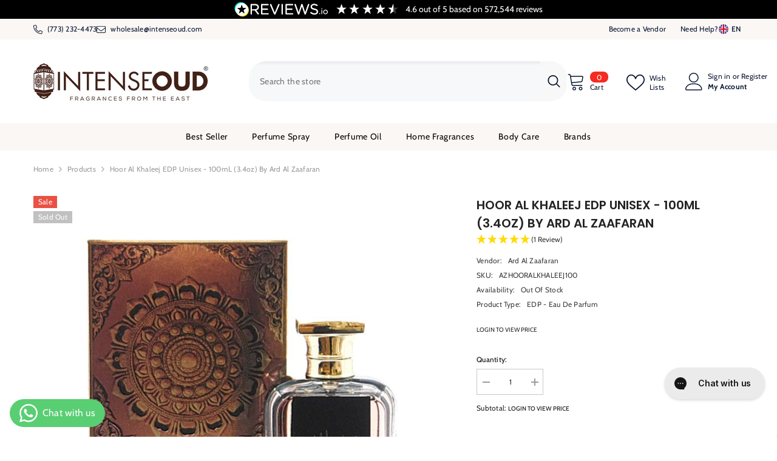

--- FILE ---
content_type: text/html; charset=utf-8
request_url: https://wholesale.intenseoud.com/products/hoor-al-khaleej-edp-unisex-100ml-3-4oz-by-ard-al-zaafaran
body_size: 69088
content:
<!doctype html><html class="no-js" lang="en">
    <head>
        <meta name="google-site-verification" content="C9SxESg6EEZwGctpjRkZJjvKIDlXRtoM0ImqcSPvJsM" />
        <meta charset="utf-8">
        <meta http-equiv="X-UA-Compatible" content="IE=edge">
        <meta name="viewport" content="width=device-width,initial-scale=1">
        <meta name="theme-color" content="">
        <link rel="canonical" href="https://wholesale.intenseoud.com/products/hoor-al-khaleej-edp-unisex-100ml-3-4oz-by-ard-al-zaafaran"><link rel="shortcut icon" href="//wholesale.intenseoud.com/cdn/shop/files/Intense_Lantern_32x32.png?v=1725389198" type="image/png"><link rel="preconnect" href="https://cdn.shopify.com" crossorigin>
        <title>Hoor Al Khaleej EDP Unisex - 100mL (3.4oz) by Ard Al Zaafaran &ndash; Intense Oud ( Wholesale )</title><meta name="description" content="Hoor Al Khaleej by Ard Al Zaafaran -  Warm, flattering, woody, a wonderfully velvety fragrance.Hoor Al Khaleej begins delicately fruity and comes in the heart note on a floral note. The base is warm with amber, white musk and oriental Oudh.">

    
    
    
    


<meta property="og:site_name" content="Intense Oud ( Wholesale )">
<meta property="og:url" content="https://wholesale.intenseoud.com/products/hoor-al-khaleej-edp-unisex-100ml-3-4oz-by-ard-al-zaafaran">
<meta property="og:title" content="Hoor Al Khaleej EDP Unisex - 100mL (3.4oz) by Ard Al Zaafaran">
<meta property="og:type" content="product">
<meta property="og:description" content="Hoor Al Khaleej by Ard Al Zaafaran -  Warm, flattering, woody, a wonderfully velvety fragrance.Hoor Al Khaleej begins delicately fruity and comes in the heart note on a floral note. The base is warm with amber, white musk and oriental Oudh."><meta property="og:image" content="http://wholesale.intenseoud.com/cdn/shop/products/CopyofCopyofCopyofANewDesign_9d214158-e6f4-4a66-804b-b2ea51e614cc.jpg?v=1709427221">
  <meta property="og:image:secure_url" content="https://wholesale.intenseoud.com/cdn/shop/products/CopyofCopyofCopyofANewDesign_9d214158-e6f4-4a66-804b-b2ea51e614cc.jpg?v=1709427221">
  <meta property="og:image:width" content="1080">
  <meta property="og:image:height" content="1080"><meta property="og:price:amount" content="18.50">
  <meta property="og:price:currency" content="USD"><meta name="twitter:site" content="@shopify"><meta name="twitter:card" content="summary_large_image">
<meta name="twitter:title" content="Hoor Al Khaleej EDP Unisex - 100mL (3.4oz) by Ard Al Zaafaran">
<meta name="twitter:description" content="Hoor Al Khaleej by Ard Al Zaafaran -  Warm, flattering, woody, a wonderfully velvety fragrance.Hoor Al Khaleej begins delicately fruity and comes in the heart note on a floral note. The base is warm with amber, white musk and oriental Oudh."><script type='application/json' class='wcp_json_39656448884871 wcp_json_6646328623239 wcp_json' id='wcp_json_6646328623239' >


{"id":6646328623239,"title":"Hoor Al Khaleej EDP Unisex - 100mL (3.4oz) by Ard Al Zaafaran","handle":"hoor-al-khaleej-edp-unisex-100ml-3-4oz-by-ard-al-zaafaran","description":"\u003cspan data-mce-fragment=\"1\"\u003eHoor Al Khaleej \u003c\/span\u003e\u003cspan class=\"hps\" data-mce-fragment=\"1\"\u003eby\u003c\/span\u003e\u003cspan data-mce-fragment=\"1\"\u003e Ard Al Zaafaran -  \u003c\/span\u003e\u003cspan class=\"hps\" data-mce-fragment=\"1\"\u003eWarm,\u003c\/span\u003e\u003cspan data-mce-fragment=\"1\"\u003e \u003c\/span\u003e\u003cspan class=\"hps\" data-mce-fragment=\"1\"\u003eflattering,\u003c\/span\u003e\u003cspan data-mce-fragment=\"1\"\u003e \u003c\/span\u003e\u003cspan class=\"hps\" data-mce-fragment=\"1\"\u003ewoody,\u003c\/span\u003e\u003cspan data-mce-fragment=\"1\"\u003e \u003c\/span\u003e\u003cspan class=\"hps\" data-mce-fragment=\"1\"\u003ea wonderfully\u003c\/span\u003e\u003cspan data-mce-fragment=\"1\"\u003e \u003c\/span\u003e\u003cspan class=\"hps\" data-mce-fragment=\"1\"\u003evelvety\u003c\/span\u003e\u003cspan data-mce-fragment=\"1\"\u003e \u003c\/span\u003e\u003cspan class=\"hps\" data-mce-fragment=\"1\"\u003efragrance\u003c\/span\u003e\u003cspan data-mce-fragment=\"1\"\u003e.\u003c\/span\u003e\u003cbr data-mce-fragment=\"1\"\u003e\u003cbr data-mce-fragment=\"1\"\u003e\u003cspan class=\"hps\" data-mce-fragment=\"1\"\u003eHoor\u003c\/span\u003e\u003cspan data-mce-fragment=\"1\"\u003e \u003c\/span\u003e\u003cspan class=\"hps\" data-mce-fragment=\"1\"\u003eAl\u003c\/span\u003e\u003cspan data-mce-fragment=\"1\"\u003e \u003c\/span\u003e\u003cspan class=\"hps\" data-mce-fragment=\"1\"\u003eKhaleej\u003c\/span\u003e\u003cspan data-mce-fragment=\"1\"\u003e \u003c\/span\u003e\u003cspan class=\"hps\" data-mce-fragment=\"1\"\u003ebegins\u003c\/span\u003e\u003cspan data-mce-fragment=\"1\"\u003e \u003c\/span\u003e\u003cspan class=\"hps\" data-mce-fragment=\"1\"\u003edelicately fruity\u003c\/span\u003e\u003cspan data-mce-fragment=\"1\"\u003e \u003c\/span\u003e\u003cspan class=\"hps\" data-mce-fragment=\"1\"\u003eand\u003c\/span\u003e\u003cspan data-mce-fragment=\"1\"\u003e \u003c\/span\u003e\u003cspan class=\"hps\" data-mce-fragment=\"1\"\u003ecomes\u003c\/span\u003e\u003cspan data-mce-fragment=\"1\"\u003e \u003c\/span\u003e\u003cspan class=\"hps\" data-mce-fragment=\"1\"\u003ein the heart note\u003c\/span\u003e\u003cspan data-mce-fragment=\"1\"\u003e \u003c\/span\u003e\u003cspan class=\"hps\" data-mce-fragment=\"1\"\u003eon\u003c\/span\u003e\u003cspan data-mce-fragment=\"1\"\u003e \u003c\/span\u003e\u003cspan class=\"hps\" data-mce-fragment=\"1\"\u003ea\u003c\/span\u003e\u003cspan data-mce-fragment=\"1\"\u003e \u003c\/span\u003e\u003cspan class=\"hps\" data-mce-fragment=\"1\"\u003efloral note\u003c\/span\u003e\u003cspan data-mce-fragment=\"1\"\u003e. \u003c\/span\u003e\u003cspan class=\"hps\" data-mce-fragment=\"1\"\u003eThe base\u003c\/span\u003e\u003cspan data-mce-fragment=\"1\"\u003e \u003c\/span\u003e\u003cspan class=\"hps\" data-mce-fragment=\"1\"\u003eis warm\u003c\/span\u003e\u003cspan data-mce-fragment=\"1\"\u003e \u003c\/span\u003e\u003cspan class=\"hps\" data-mce-fragment=\"1\"\u003ewith\u003c\/span\u003e\u003cspan data-mce-fragment=\"1\"\u003e \u003c\/span\u003e\u003cspan class=\"hps\" data-mce-fragment=\"1\"\u003eamber,\u003c\/span\u003e\u003cspan data-mce-fragment=\"1\"\u003e \u003c\/span\u003e\u003cspan class=\"hps\" data-mce-fragment=\"1\"\u003ewhite musk and\u003c\/span\u003e\u003cspan data-mce-fragment=\"1\"\u003e \u003c\/span\u003e\u003cspan class=\"hps\" data-mce-fragment=\"1\"\u003eoriental\u003c\/span\u003e\u003cspan data-mce-fragment=\"1\"\u003e \u003c\/span\u003e\u003cspan class=\"hps\" data-mce-fragment=\"1\"\u003eOudh\u003c\/span\u003e\u003cspan data-mce-fragment=\"1\"\u003e.\u003c\/span\u003e","published_at":"2021-11-23T11:09:13-06:00","created_at":"2021-11-23T11:09:15-06:00","vendor":"Ard Al Zaafaran","type":"EDP - Eau De Parfum","tags":["Gender:Female","Scent: Aromatic","Scent: Floral","Scent: Green","Scent: Sweet","spray"],"price":1850,"price_min":1850,"price_max":1850,"available":false,"price_varies":false,"compare_at_price":3499,"compare_at_price_min":3499,"compare_at_price_max":3499,"compare_at_price_varies":false,"variants":[{"id":39656448884871,"title":"Default Title","option1":"Default Title","option2":null,"option3":null,"sku":"AZHOORALKHALEEJ100","requires_shipping":true,"taxable":true,"featured_image":null,"available":false,"name":"Hoor Al Khaleej EDP Unisex - 100mL (3.4oz) by Ard Al Zaafaran","public_title":null,"options":["Default Title"],"price":1850,"weight":0,"compare_at_price":3499,"inventory_management":"shopify","barcode":"6426185651310","requires_selling_plan":false,"selling_plan_allocations":[],"quantity_rule":{"min":1,"max":null,"increment":1}}],"images":["\/\/wholesale.intenseoud.com\/cdn\/shop\/products\/CopyofCopyofCopyofANewDesign_9d214158-e6f4-4a66-804b-b2ea51e614cc.jpg?v=1709427221","\/\/wholesale.intenseoud.com\/cdn\/shop\/products\/CopyofCopyofCopyofANewDesign_1_ca760371-1493-4258-a745-a35cb6c68578.jpg?v=1709427221","\/\/wholesale.intenseoud.com\/cdn\/shop\/products\/Untitleddesign-2023-10-09T120257.898_0ff1a438-b0d0-401c-889e-3a7b1ff37c7d.png?v=1709427221"],"featured_image":"\/\/wholesale.intenseoud.com\/cdn\/shop\/products\/CopyofCopyofCopyofANewDesign_9d214158-e6f4-4a66-804b-b2ea51e614cc.jpg?v=1709427221","options":["Title"],"media":[{"alt":"Hoor Al Khaleej EDP Unisex - 100mL (3.4oz) by Ard Al Zaafaran - Intense oud","id":23524379099271,"position":1,"preview_image":{"aspect_ratio":1.0,"height":1080,"width":1080,"src":"\/\/wholesale.intenseoud.com\/cdn\/shop\/products\/CopyofCopyofCopyofANewDesign_9d214158-e6f4-4a66-804b-b2ea51e614cc.jpg?v=1709427221"},"aspect_ratio":1.0,"height":1080,"media_type":"image","src":"\/\/wholesale.intenseoud.com\/cdn\/shop\/products\/CopyofCopyofCopyofANewDesign_9d214158-e6f4-4a66-804b-b2ea51e614cc.jpg?v=1709427221","width":1080},{"alt":"Hoor Al Khaleej EDP Unisex - 100mL (3.4oz) by Ard Al Zaafaran - Intense oud","id":23524379164807,"position":2,"preview_image":{"aspect_ratio":1.0,"height":1080,"width":1080,"src":"\/\/wholesale.intenseoud.com\/cdn\/shop\/products\/CopyofCopyofCopyofANewDesign_1_ca760371-1493-4258-a745-a35cb6c68578.jpg?v=1709427221"},"aspect_ratio":1.0,"height":1080,"media_type":"image","src":"\/\/wholesale.intenseoud.com\/cdn\/shop\/products\/CopyofCopyofCopyofANewDesign_1_ca760371-1493-4258-a745-a35cb6c68578.jpg?v=1709427221","width":1080},{"alt":"Hoor Al Khaleej EDP Unisex - 100mL (3.4oz) by Ard Al Zaafaran - Intense Oud","id":23524379230343,"position":3,"preview_image":{"aspect_ratio":1.0,"height":1080,"width":1080,"src":"\/\/wholesale.intenseoud.com\/cdn\/shop\/products\/Untitleddesign-2023-10-09T120257.898_0ff1a438-b0d0-401c-889e-3a7b1ff37c7d.png?v=1709427221"},"aspect_ratio":1.0,"height":1080,"media_type":"image","src":"\/\/wholesale.intenseoud.com\/cdn\/shop\/products\/Untitleddesign-2023-10-09T120257.898_0ff1a438-b0d0-401c-889e-3a7b1ff37c7d.png?v=1709427221","width":1080}],"requires_selling_plan":false,"selling_plan_groups":[],"content":"\u003cspan data-mce-fragment=\"1\"\u003eHoor Al Khaleej \u003c\/span\u003e\u003cspan class=\"hps\" data-mce-fragment=\"1\"\u003eby\u003c\/span\u003e\u003cspan data-mce-fragment=\"1\"\u003e Ard Al Zaafaran -  \u003c\/span\u003e\u003cspan class=\"hps\" data-mce-fragment=\"1\"\u003eWarm,\u003c\/span\u003e\u003cspan data-mce-fragment=\"1\"\u003e \u003c\/span\u003e\u003cspan class=\"hps\" data-mce-fragment=\"1\"\u003eflattering,\u003c\/span\u003e\u003cspan data-mce-fragment=\"1\"\u003e \u003c\/span\u003e\u003cspan class=\"hps\" data-mce-fragment=\"1\"\u003ewoody,\u003c\/span\u003e\u003cspan data-mce-fragment=\"1\"\u003e \u003c\/span\u003e\u003cspan class=\"hps\" data-mce-fragment=\"1\"\u003ea wonderfully\u003c\/span\u003e\u003cspan data-mce-fragment=\"1\"\u003e \u003c\/span\u003e\u003cspan class=\"hps\" data-mce-fragment=\"1\"\u003evelvety\u003c\/span\u003e\u003cspan data-mce-fragment=\"1\"\u003e \u003c\/span\u003e\u003cspan class=\"hps\" data-mce-fragment=\"1\"\u003efragrance\u003c\/span\u003e\u003cspan data-mce-fragment=\"1\"\u003e.\u003c\/span\u003e\u003cbr data-mce-fragment=\"1\"\u003e\u003cbr data-mce-fragment=\"1\"\u003e\u003cspan class=\"hps\" data-mce-fragment=\"1\"\u003eHoor\u003c\/span\u003e\u003cspan data-mce-fragment=\"1\"\u003e \u003c\/span\u003e\u003cspan class=\"hps\" data-mce-fragment=\"1\"\u003eAl\u003c\/span\u003e\u003cspan data-mce-fragment=\"1\"\u003e \u003c\/span\u003e\u003cspan class=\"hps\" data-mce-fragment=\"1\"\u003eKhaleej\u003c\/span\u003e\u003cspan data-mce-fragment=\"1\"\u003e \u003c\/span\u003e\u003cspan class=\"hps\" data-mce-fragment=\"1\"\u003ebegins\u003c\/span\u003e\u003cspan data-mce-fragment=\"1\"\u003e \u003c\/span\u003e\u003cspan class=\"hps\" data-mce-fragment=\"1\"\u003edelicately fruity\u003c\/span\u003e\u003cspan data-mce-fragment=\"1\"\u003e \u003c\/span\u003e\u003cspan class=\"hps\" data-mce-fragment=\"1\"\u003eand\u003c\/span\u003e\u003cspan data-mce-fragment=\"1\"\u003e \u003c\/span\u003e\u003cspan class=\"hps\" data-mce-fragment=\"1\"\u003ecomes\u003c\/span\u003e\u003cspan data-mce-fragment=\"1\"\u003e \u003c\/span\u003e\u003cspan class=\"hps\" data-mce-fragment=\"1\"\u003ein the heart note\u003c\/span\u003e\u003cspan data-mce-fragment=\"1\"\u003e \u003c\/span\u003e\u003cspan class=\"hps\" data-mce-fragment=\"1\"\u003eon\u003c\/span\u003e\u003cspan data-mce-fragment=\"1\"\u003e \u003c\/span\u003e\u003cspan class=\"hps\" data-mce-fragment=\"1\"\u003ea\u003c\/span\u003e\u003cspan data-mce-fragment=\"1\"\u003e \u003c\/span\u003e\u003cspan class=\"hps\" data-mce-fragment=\"1\"\u003efloral note\u003c\/span\u003e\u003cspan data-mce-fragment=\"1\"\u003e. \u003c\/span\u003e\u003cspan class=\"hps\" data-mce-fragment=\"1\"\u003eThe base\u003c\/span\u003e\u003cspan data-mce-fragment=\"1\"\u003e \u003c\/span\u003e\u003cspan class=\"hps\" data-mce-fragment=\"1\"\u003eis warm\u003c\/span\u003e\u003cspan data-mce-fragment=\"1\"\u003e \u003c\/span\u003e\u003cspan class=\"hps\" data-mce-fragment=\"1\"\u003ewith\u003c\/span\u003e\u003cspan data-mce-fragment=\"1\"\u003e \u003c\/span\u003e\u003cspan class=\"hps\" data-mce-fragment=\"1\"\u003eamber,\u003c\/span\u003e\u003cspan data-mce-fragment=\"1\"\u003e \u003c\/span\u003e\u003cspan class=\"hps\" data-mce-fragment=\"1\"\u003ewhite musk and\u003c\/span\u003e\u003cspan data-mce-fragment=\"1\"\u003e \u003c\/span\u003e\u003cspan class=\"hps\" data-mce-fragment=\"1\"\u003eoriental\u003c\/span\u003e\u003cspan data-mce-fragment=\"1\"\u003e \u003c\/span\u003e\u003cspan class=\"hps\" data-mce-fragment=\"1\"\u003eOudh\u003c\/span\u003e\u003cspan data-mce-fragment=\"1\"\u003e.\u003c\/span\u003e"}
</script>
        <script type='text/javascript' src='https://wholesale.intenseoud.com/apps/wlm/js/wlm-1.1.js'></script>


 
 









<style type="text/css">.wlm-message-pnf{text-align:center;}#wlm-pwd-form {padding: 30px 0;text-align: center}#wlm-wrapper,.wlm-form-holder {display: inline-block}#wlm-pwd-error {display: none;color: #fb8077;text-align: left}#wlm-pwd-error.wlm-error {border: 1px solid #fb8077}#wlm-pwd-form-button {display: inline-block!important;height: auto!important;padding: 8px 15px!important;background: #777;border-radius: 3px!important;color: #fff!important;text-decoration: none!important;vertical-align: top}.wlm-instantclick-fix,.wlm-item-selector {position: absolute;z-index: -999;display: none;height: 0;width: 0;font-size: 0;line-height: 0}</style>






        
      <script type='text/javascript'>
      
        wlm.navigateByLocation();
      
      wlm.jq(document).ready(function(){
        wlm.removeLinks();
      });
    </script>
    
    
        
                           <link rel="stylesheet" id="hideWlmStyle" href="/apps/wlm/css/wlmhideaddtocart.css?v=1.0.0"><link rel="stylesheet" id="wlmhideprice" href="/apps/wlm/css/wlmhideprice.css?v=1.0.0">                        
                            <style>.wlm-login-link {font-size: 10px; text-transform: capitalize; text-align: center;}</style>
                            <script>
                            var wlmHidePrice = {};
                            wlmHidePrice.textPrice = "LOGIN TO VIEW PRICE" ;
                            wlmHidePrice.hideAddToCart = parseInt("1");
                            wlmHidePrice.status = parseInt("1");
                            </script>
                            <script type="text/javascript" src="/apps/wlm/js/wlmhideprice.js?v=1.1.0"></script>
                
            
    
        <script>window.performance && window.performance.mark && window.performance.mark('shopify.content_for_header.start');</script><meta id="shopify-digital-wallet" name="shopify-digital-wallet" content="/27937702023/digital_wallets/dialog">
<meta name="shopify-checkout-api-token" content="edf68545a560a7d71587032c096b88df">
<link rel="alternate" type="application/json+oembed" href="https://wholesale.intenseoud.com/products/hoor-al-khaleej-edp-unisex-100ml-3-4oz-by-ard-al-zaafaran.oembed">
<script async="async" src="/checkouts/internal/preloads.js?locale=en-US"></script>
<link rel="preconnect" href="https://shop.app" crossorigin="anonymous">
<script async="async" src="https://shop.app/checkouts/internal/preloads.js?locale=en-US&shop_id=27937702023" crossorigin="anonymous"></script>
<script id="apple-pay-shop-capabilities" type="application/json">{"shopId":27937702023,"countryCode":"US","currencyCode":"USD","merchantCapabilities":["supports3DS"],"merchantId":"gid:\/\/shopify\/Shop\/27937702023","merchantName":"Intense Oud ( Wholesale )","requiredBillingContactFields":["postalAddress","email"],"requiredShippingContactFields":["postalAddress","email"],"shippingType":"shipping","supportedNetworks":["visa","masterCard","amex","discover","elo","jcb"],"total":{"type":"pending","label":"Intense Oud ( Wholesale )","amount":"1.00"},"shopifyPaymentsEnabled":true,"supportsSubscriptions":true}</script>
<script id="shopify-features" type="application/json">{"accessToken":"edf68545a560a7d71587032c096b88df","betas":["rich-media-storefront-analytics"],"domain":"wholesale.intenseoud.com","predictiveSearch":true,"shopId":27937702023,"locale":"en"}</script>
<script>var Shopify = Shopify || {};
Shopify.shop = "intense-oud-wholesale.myshopify.com";
Shopify.locale = "en";
Shopify.currency = {"active":"USD","rate":"1.0"};
Shopify.country = "US";
Shopify.theme = {"name":"AJ NEW P - 5\/3\/24 - WPD","id":128898990215,"schema_name":"Ella","schema_version":"6.5.5","theme_store_id":null,"role":"main"};
Shopify.theme.handle = "null";
Shopify.theme.style = {"id":null,"handle":null};
Shopify.cdnHost = "wholesale.intenseoud.com/cdn";
Shopify.routes = Shopify.routes || {};
Shopify.routes.root = "/";</script>
<script type="module">!function(o){(o.Shopify=o.Shopify||{}).modules=!0}(window);</script>
<script>!function(o){function n(){var o=[];function n(){o.push(Array.prototype.slice.apply(arguments))}return n.q=o,n}var t=o.Shopify=o.Shopify||{};t.loadFeatures=n(),t.autoloadFeatures=n()}(window);</script>
<script>
  window.ShopifyPay = window.ShopifyPay || {};
  window.ShopifyPay.apiHost = "shop.app\/pay";
  window.ShopifyPay.redirectState = null;
</script>
<script id="shop-js-analytics" type="application/json">{"pageType":"product"}</script>
<script defer="defer" async type="module" src="//wholesale.intenseoud.com/cdn/shopifycloud/shop-js/modules/v2/client.init-shop-cart-sync_BT-GjEfc.en.esm.js"></script>
<script defer="defer" async type="module" src="//wholesale.intenseoud.com/cdn/shopifycloud/shop-js/modules/v2/chunk.common_D58fp_Oc.esm.js"></script>
<script defer="defer" async type="module" src="//wholesale.intenseoud.com/cdn/shopifycloud/shop-js/modules/v2/chunk.modal_xMitdFEc.esm.js"></script>
<script type="module">
  await import("//wholesale.intenseoud.com/cdn/shopifycloud/shop-js/modules/v2/client.init-shop-cart-sync_BT-GjEfc.en.esm.js");
await import("//wholesale.intenseoud.com/cdn/shopifycloud/shop-js/modules/v2/chunk.common_D58fp_Oc.esm.js");
await import("//wholesale.intenseoud.com/cdn/shopifycloud/shop-js/modules/v2/chunk.modal_xMitdFEc.esm.js");

  window.Shopify.SignInWithShop?.initShopCartSync?.({"fedCMEnabled":true,"windoidEnabled":true});

</script>
<script>
  window.Shopify = window.Shopify || {};
  if (!window.Shopify.featureAssets) window.Shopify.featureAssets = {};
  window.Shopify.featureAssets['shop-js'] = {"shop-cart-sync":["modules/v2/client.shop-cart-sync_DZOKe7Ll.en.esm.js","modules/v2/chunk.common_D58fp_Oc.esm.js","modules/v2/chunk.modal_xMitdFEc.esm.js"],"init-fed-cm":["modules/v2/client.init-fed-cm_B6oLuCjv.en.esm.js","modules/v2/chunk.common_D58fp_Oc.esm.js","modules/v2/chunk.modal_xMitdFEc.esm.js"],"shop-cash-offers":["modules/v2/client.shop-cash-offers_D2sdYoxE.en.esm.js","modules/v2/chunk.common_D58fp_Oc.esm.js","modules/v2/chunk.modal_xMitdFEc.esm.js"],"shop-login-button":["modules/v2/client.shop-login-button_QeVjl5Y3.en.esm.js","modules/v2/chunk.common_D58fp_Oc.esm.js","modules/v2/chunk.modal_xMitdFEc.esm.js"],"pay-button":["modules/v2/client.pay-button_DXTOsIq6.en.esm.js","modules/v2/chunk.common_D58fp_Oc.esm.js","modules/v2/chunk.modal_xMitdFEc.esm.js"],"shop-button":["modules/v2/client.shop-button_DQZHx9pm.en.esm.js","modules/v2/chunk.common_D58fp_Oc.esm.js","modules/v2/chunk.modal_xMitdFEc.esm.js"],"avatar":["modules/v2/client.avatar_BTnouDA3.en.esm.js"],"init-windoid":["modules/v2/client.init-windoid_CR1B-cfM.en.esm.js","modules/v2/chunk.common_D58fp_Oc.esm.js","modules/v2/chunk.modal_xMitdFEc.esm.js"],"init-shop-for-new-customer-accounts":["modules/v2/client.init-shop-for-new-customer-accounts_C_vY_xzh.en.esm.js","modules/v2/client.shop-login-button_QeVjl5Y3.en.esm.js","modules/v2/chunk.common_D58fp_Oc.esm.js","modules/v2/chunk.modal_xMitdFEc.esm.js"],"init-shop-email-lookup-coordinator":["modules/v2/client.init-shop-email-lookup-coordinator_BI7n9ZSv.en.esm.js","modules/v2/chunk.common_D58fp_Oc.esm.js","modules/v2/chunk.modal_xMitdFEc.esm.js"],"init-shop-cart-sync":["modules/v2/client.init-shop-cart-sync_BT-GjEfc.en.esm.js","modules/v2/chunk.common_D58fp_Oc.esm.js","modules/v2/chunk.modal_xMitdFEc.esm.js"],"shop-toast-manager":["modules/v2/client.shop-toast-manager_DiYdP3xc.en.esm.js","modules/v2/chunk.common_D58fp_Oc.esm.js","modules/v2/chunk.modal_xMitdFEc.esm.js"],"init-customer-accounts":["modules/v2/client.init-customer-accounts_D9ZNqS-Q.en.esm.js","modules/v2/client.shop-login-button_QeVjl5Y3.en.esm.js","modules/v2/chunk.common_D58fp_Oc.esm.js","modules/v2/chunk.modal_xMitdFEc.esm.js"],"init-customer-accounts-sign-up":["modules/v2/client.init-customer-accounts-sign-up_iGw4briv.en.esm.js","modules/v2/client.shop-login-button_QeVjl5Y3.en.esm.js","modules/v2/chunk.common_D58fp_Oc.esm.js","modules/v2/chunk.modal_xMitdFEc.esm.js"],"shop-follow-button":["modules/v2/client.shop-follow-button_CqMgW2wH.en.esm.js","modules/v2/chunk.common_D58fp_Oc.esm.js","modules/v2/chunk.modal_xMitdFEc.esm.js"],"checkout-modal":["modules/v2/client.checkout-modal_xHeaAweL.en.esm.js","modules/v2/chunk.common_D58fp_Oc.esm.js","modules/v2/chunk.modal_xMitdFEc.esm.js"],"shop-login":["modules/v2/client.shop-login_D91U-Q7h.en.esm.js","modules/v2/chunk.common_D58fp_Oc.esm.js","modules/v2/chunk.modal_xMitdFEc.esm.js"],"lead-capture":["modules/v2/client.lead-capture_BJmE1dJe.en.esm.js","modules/v2/chunk.common_D58fp_Oc.esm.js","modules/v2/chunk.modal_xMitdFEc.esm.js"],"payment-terms":["modules/v2/client.payment-terms_Ci9AEqFq.en.esm.js","modules/v2/chunk.common_D58fp_Oc.esm.js","modules/v2/chunk.modal_xMitdFEc.esm.js"]};
</script>
<script>(function() {
  var isLoaded = false;
  function asyncLoad() {
    if (isLoaded) return;
    isLoaded = true;
    var urls = ["https:\/\/config.gorgias.chat\/bundle-loader\/01HTDW6E00QY5HVHHGKKTXHY78?source=shopify1click\u0026shop=intense-oud-wholesale.myshopify.com","https:\/\/shy.elfsight.com\/p\/platform.js?shop=intense-oud-wholesale.myshopify.com","https:\/\/omnisnippet1.com\/platforms\/shopify.js?source=scriptTag\u0026v=2025-05-14T14\u0026shop=intense-oud-wholesale.myshopify.com","https:\/\/cdn.9gtb.com\/loader.js?g_cvt_id=47d2e891-8ae5-45d5-be2e-68f1628368e4\u0026shop=intense-oud-wholesale.myshopify.com"];
    for (var i = 0; i < urls.length; i++) {
      var s = document.createElement('script');
      s.type = 'text/javascript';
      s.async = true;
      s.src = urls[i];
      var x = document.getElementsByTagName('script')[0];
      x.parentNode.insertBefore(s, x);
    }
  };
  if(window.attachEvent) {
    window.attachEvent('onload', asyncLoad);
  } else {
    window.addEventListener('load', asyncLoad, false);
  }
})();</script>
<script id="__st">var __st={"a":27937702023,"offset":-21600,"reqid":"3121785f-663c-4737-9c7f-2c11af427b90-1769262992","pageurl":"wholesale.intenseoud.com\/products\/hoor-al-khaleej-edp-unisex-100ml-3-4oz-by-ard-al-zaafaran","u":"8cf91162805d","p":"product","rtyp":"product","rid":6646328623239};</script>
<script>window.ShopifyPaypalV4VisibilityTracking = true;</script>
<script id="captcha-bootstrap">!function(){'use strict';const t='contact',e='account',n='new_comment',o=[[t,t],['blogs',n],['comments',n],[t,'customer']],c=[[e,'customer_login'],[e,'guest_login'],[e,'recover_customer_password'],[e,'create_customer']],r=t=>t.map((([t,e])=>`form[action*='/${t}']:not([data-nocaptcha='true']) input[name='form_type'][value='${e}']`)).join(','),a=t=>()=>t?[...document.querySelectorAll(t)].map((t=>t.form)):[];function s(){const t=[...o],e=r(t);return a(e)}const i='password',u='form_key',d=['recaptcha-v3-token','g-recaptcha-response','h-captcha-response',i],f=()=>{try{return window.sessionStorage}catch{return}},m='__shopify_v',_=t=>t.elements[u];function p(t,e,n=!1){try{const o=window.sessionStorage,c=JSON.parse(o.getItem(e)),{data:r}=function(t){const{data:e,action:n}=t;return t[m]||n?{data:e,action:n}:{data:t,action:n}}(c);for(const[e,n]of Object.entries(r))t.elements[e]&&(t.elements[e].value=n);n&&o.removeItem(e)}catch(o){console.error('form repopulation failed',{error:o})}}const l='form_type',E='cptcha';function T(t){t.dataset[E]=!0}const w=window,h=w.document,L='Shopify',v='ce_forms',y='captcha';let A=!1;((t,e)=>{const n=(g='f06e6c50-85a8-45c8-87d0-21a2b65856fe',I='https://cdn.shopify.com/shopifycloud/storefront-forms-hcaptcha/ce_storefront_forms_captcha_hcaptcha.v1.5.2.iife.js',D={infoText:'Protected by hCaptcha',privacyText:'Privacy',termsText:'Terms'},(t,e,n)=>{const o=w[L][v],c=o.bindForm;if(c)return c(t,g,e,D).then(n);var r;o.q.push([[t,g,e,D],n]),r=I,A||(h.body.append(Object.assign(h.createElement('script'),{id:'captcha-provider',async:!0,src:r})),A=!0)});var g,I,D;w[L]=w[L]||{},w[L][v]=w[L][v]||{},w[L][v].q=[],w[L][y]=w[L][y]||{},w[L][y].protect=function(t,e){n(t,void 0,e),T(t)},Object.freeze(w[L][y]),function(t,e,n,w,h,L){const[v,y,A,g]=function(t,e,n){const i=e?o:[],u=t?c:[],d=[...i,...u],f=r(d),m=r(i),_=r(d.filter((([t,e])=>n.includes(e))));return[a(f),a(m),a(_),s()]}(w,h,L),I=t=>{const e=t.target;return e instanceof HTMLFormElement?e:e&&e.form},D=t=>v().includes(t);t.addEventListener('submit',(t=>{const e=I(t);if(!e)return;const n=D(e)&&!e.dataset.hcaptchaBound&&!e.dataset.recaptchaBound,o=_(e),c=g().includes(e)&&(!o||!o.value);(n||c)&&t.preventDefault(),c&&!n&&(function(t){try{if(!f())return;!function(t){const e=f();if(!e)return;const n=_(t);if(!n)return;const o=n.value;o&&e.removeItem(o)}(t);const e=Array.from(Array(32),(()=>Math.random().toString(36)[2])).join('');!function(t,e){_(t)||t.append(Object.assign(document.createElement('input'),{type:'hidden',name:u})),t.elements[u].value=e}(t,e),function(t,e){const n=f();if(!n)return;const o=[...t.querySelectorAll(`input[type='${i}']`)].map((({name:t})=>t)),c=[...d,...o],r={};for(const[a,s]of new FormData(t).entries())c.includes(a)||(r[a]=s);n.setItem(e,JSON.stringify({[m]:1,action:t.action,data:r}))}(t,e)}catch(e){console.error('failed to persist form',e)}}(e),e.submit())}));const S=(t,e)=>{t&&!t.dataset[E]&&(n(t,e.some((e=>e===t))),T(t))};for(const o of['focusin','change'])t.addEventListener(o,(t=>{const e=I(t);D(e)&&S(e,y())}));const B=e.get('form_key'),M=e.get(l),P=B&&M;t.addEventListener('DOMContentLoaded',(()=>{const t=y();if(P)for(const e of t)e.elements[l].value===M&&p(e,B);[...new Set([...A(),...v().filter((t=>'true'===t.dataset.shopifyCaptcha))])].forEach((e=>S(e,t)))}))}(h,new URLSearchParams(w.location.search),n,t,e,['guest_login'])})(!0,!0)}();</script>
<script integrity="sha256-4kQ18oKyAcykRKYeNunJcIwy7WH5gtpwJnB7kiuLZ1E=" data-source-attribution="shopify.loadfeatures" defer="defer" src="//wholesale.intenseoud.com/cdn/shopifycloud/storefront/assets/storefront/load_feature-a0a9edcb.js" crossorigin="anonymous"></script>
<script crossorigin="anonymous" defer="defer" src="//wholesale.intenseoud.com/cdn/shopifycloud/storefront/assets/shopify_pay/storefront-65b4c6d7.js?v=20250812"></script>
<script data-source-attribution="shopify.dynamic_checkout.dynamic.init">var Shopify=Shopify||{};Shopify.PaymentButton=Shopify.PaymentButton||{isStorefrontPortableWallets:!0,init:function(){window.Shopify.PaymentButton.init=function(){};var t=document.createElement("script");t.src="https://wholesale.intenseoud.com/cdn/shopifycloud/portable-wallets/latest/portable-wallets.en.js",t.type="module",document.head.appendChild(t)}};
</script>
<script data-source-attribution="shopify.dynamic_checkout.buyer_consent">
  function portableWalletsHideBuyerConsent(e){var t=document.getElementById("shopify-buyer-consent"),n=document.getElementById("shopify-subscription-policy-button");t&&n&&(t.classList.add("hidden"),t.setAttribute("aria-hidden","true"),n.removeEventListener("click",e))}function portableWalletsShowBuyerConsent(e){var t=document.getElementById("shopify-buyer-consent"),n=document.getElementById("shopify-subscription-policy-button");t&&n&&(t.classList.remove("hidden"),t.removeAttribute("aria-hidden"),n.addEventListener("click",e))}window.Shopify?.PaymentButton&&(window.Shopify.PaymentButton.hideBuyerConsent=portableWalletsHideBuyerConsent,window.Shopify.PaymentButton.showBuyerConsent=portableWalletsShowBuyerConsent);
</script>
<script>
  function portableWalletsCleanup(e){e&&e.src&&console.error("Failed to load portable wallets script "+e.src);var t=document.querySelectorAll("shopify-accelerated-checkout .shopify-payment-button__skeleton, shopify-accelerated-checkout-cart .wallet-cart-button__skeleton"),e=document.getElementById("shopify-buyer-consent");for(let e=0;e<t.length;e++)t[e].remove();e&&e.remove()}function portableWalletsNotLoadedAsModule(e){e instanceof ErrorEvent&&"string"==typeof e.message&&e.message.includes("import.meta")&&"string"==typeof e.filename&&e.filename.includes("portable-wallets")&&(window.removeEventListener("error",portableWalletsNotLoadedAsModule),window.Shopify.PaymentButton.failedToLoad=e,"loading"===document.readyState?document.addEventListener("DOMContentLoaded",window.Shopify.PaymentButton.init):window.Shopify.PaymentButton.init())}window.addEventListener("error",portableWalletsNotLoadedAsModule);
</script>

<script type="module" src="https://wholesale.intenseoud.com/cdn/shopifycloud/portable-wallets/latest/portable-wallets.en.js" onError="portableWalletsCleanup(this)" crossorigin="anonymous"></script>
<script nomodule>
  document.addEventListener("DOMContentLoaded", portableWalletsCleanup);
</script>

<link id="shopify-accelerated-checkout-styles" rel="stylesheet" media="screen" href="https://wholesale.intenseoud.com/cdn/shopifycloud/portable-wallets/latest/accelerated-checkout-backwards-compat.css" crossorigin="anonymous">
<style id="shopify-accelerated-checkout-cart">
        #shopify-buyer-consent {
  margin-top: 1em;
  display: inline-block;
  width: 100%;
}

#shopify-buyer-consent.hidden {
  display: none;
}

#shopify-subscription-policy-button {
  background: none;
  border: none;
  padding: 0;
  text-decoration: underline;
  font-size: inherit;
  cursor: pointer;
}

#shopify-subscription-policy-button::before {
  box-shadow: none;
}

      </style>
<script id="sections-script" data-sections="header-navigation-plain,header-mobile" defer="defer" src="//wholesale.intenseoud.com/cdn/shop/t/21/compiled_assets/scripts.js?v=3938"></script>
<script>window.performance && window.performance.mark && window.performance.mark('shopify.content_for_header.end');</script>
        <style>
        
        
        

        @font-face { font-display: swap;
  font-family: Cabin;
  font-weight: 400;
  font-style: normal;
  src: url("//wholesale.intenseoud.com/cdn/fonts/cabin/cabin_n4.cefc6494a78f87584a6f312fea532919154f66fe.woff2") format("woff2"),
       url("//wholesale.intenseoud.com/cdn/fonts/cabin/cabin_n4.8c16611b00f59d27f4b27ce4328dfe514ce77517.woff") format("woff");
}

        @font-face { font-display: swap;
  font-family: Cabin;
  font-weight: 500;
  font-style: normal;
  src: url("//wholesale.intenseoud.com/cdn/fonts/cabin/cabin_n5.0250ac238cfbbff14d3c16fcc89f227ca95d5c6f.woff2") format("woff2"),
       url("//wholesale.intenseoud.com/cdn/fonts/cabin/cabin_n5.46470cf25a90d766aece73a31a42bfd8ef7a470b.woff") format("woff");
}

        @font-face { font-display: swap;
  font-family: Cabin;
  font-weight: 600;
  font-style: normal;
  src: url("//wholesale.intenseoud.com/cdn/fonts/cabin/cabin_n6.c6b1e64927bbec1c65aab7077888fb033480c4f7.woff2") format("woff2"),
       url("//wholesale.intenseoud.com/cdn/fonts/cabin/cabin_n6.6c2e65d54c893ad9f1390da3b810b8e6cf976a4f.woff") format("woff");
}

        @font-face { font-display: swap;
  font-family: Cabin;
  font-weight: 700;
  font-style: normal;
  src: url("//wholesale.intenseoud.com/cdn/fonts/cabin/cabin_n7.255204a342bfdbc9ae2017bd4e6a90f8dbb2f561.woff2") format("woff2"),
       url("//wholesale.intenseoud.com/cdn/fonts/cabin/cabin_n7.e2afa22a0d0f4b64da3569c990897429d40ff5c0.woff") format("woff");
}


        
            
            
            
            
            @font-face { font-display: swap;
  font-family: Poppins;
  font-weight: 400;
  font-style: normal;
  src: url("//wholesale.intenseoud.com/cdn/fonts/poppins/poppins_n4.0ba78fa5af9b0e1a374041b3ceaadf0a43b41362.woff2") format("woff2"),
       url("//wholesale.intenseoud.com/cdn/fonts/poppins/poppins_n4.214741a72ff2596839fc9760ee7a770386cf16ca.woff") format("woff");
}

            @font-face { font-display: swap;
  font-family: Poppins;
  font-weight: 500;
  font-style: normal;
  src: url("//wholesale.intenseoud.com/cdn/fonts/poppins/poppins_n5.ad5b4b72b59a00358afc706450c864c3c8323842.woff2") format("woff2"),
       url("//wholesale.intenseoud.com/cdn/fonts/poppins/poppins_n5.33757fdf985af2d24b32fcd84c9a09224d4b2c39.woff") format("woff");
}

            @font-face { font-display: swap;
  font-family: Poppins;
  font-weight: 600;
  font-style: normal;
  src: url("//wholesale.intenseoud.com/cdn/fonts/poppins/poppins_n6.aa29d4918bc243723d56b59572e18228ed0786f6.woff2") format("woff2"),
       url("//wholesale.intenseoud.com/cdn/fonts/poppins/poppins_n6.5f815d845fe073750885d5b7e619ee00e8111208.woff") format("woff");
}

            @font-face { font-display: swap;
  font-family: Poppins;
  font-weight: 700;
  font-style: normal;
  src: url("//wholesale.intenseoud.com/cdn/fonts/poppins/poppins_n7.56758dcf284489feb014a026f3727f2f20a54626.woff2") format("woff2"),
       url("//wholesale.intenseoud.com/cdn/fonts/poppins/poppins_n7.f34f55d9b3d3205d2cd6f64955ff4b36f0cfd8da.woff") format("woff");
}


                  :root {
        --font-family-1: Cabin,sans-serif;
        --font-family-2: Poppins,sans-serif;

        /* Settings Body */--font-body-family: Cabin,sans-serif;--font-body-size: 12px;--font-body-weight: 400;--body-line-height: 22px;--body-letter-spacing: .02em;

        /* Settings Heading */--font-heading-family: Poppins,sans-serif;--font-heading-size: 16px;--font-heading-weight: 400;--font-heading-style: normal;--heading-line-height: 55px;--heading-letter-spacing: .05em;--heading-text-transform: capitalize;--heading-border-height: 2px;

        /* Menu Lv1 */--font-menu-lv1-family: Cabin,sans-serif;--font-menu-lv1-size: 14px;--font-menu-lv1-weight: 400;--menu-lv1-line-height: 22px;--menu-lv1-letter-spacing: .05em;--menu-lv1-text-transform: capitalize;

        /* Menu Lv2 */--font-menu-lv2-family: Cabin,sans-serif;--font-menu-lv2-size: 12px;--font-menu-lv2-weight: 400;--menu-lv2-line-height: 22px;--menu-lv2-letter-spacing: .02em;--menu-lv2-text-transform: capitalize;

        /* Menu Lv3 */--font-menu-lv3-family: Cabin,sans-serif;--font-menu-lv3-size: 12px;--font-menu-lv3-weight: 400;--menu-lv3-line-height: 22px;--menu-lv3-letter-spacing: .02em;--menu-lv3-text-transform: capitalize;

        /* Mega Menu Lv2 */--font-mega-menu-lv2-family: Cabin,sans-serif;--font-mega-menu-lv2-size: 12px;--font-mega-menu-lv2-weight: 400;--font-mega-menu-lv2-style: normal;--mega-menu-lv2-line-height: 22px;--mega-menu-lv2-letter-spacing: .02em;--mega-menu-lv2-text-transform: capitalize;

        /* Mega Menu Lv3 */--font-mega-menu-lv3-family: Cabin,sans-serif;--font-mega-menu-lv3-size: 12px;--font-mega-menu-lv3-weight: 400;--mega-menu-lv3-line-height: 22px;--mega-menu-lv3-letter-spacing: .02em;--mega-menu-lv3-text-transform: capitalize;

        /* Product Card Title */--product-title-font: Cabin,sans-serif;--product-title-font-size : 12px;--product-title-font-weight : 400;--product-title-line-height: 22px;--product-title-letter-spacing: .02em;--product-title-line-text : 2;--product-title-text-transform : uppercase;--product-title-margin-bottom: 10px;

        /* Product Card Vendor */--product-vendor-font: Cabin,sans-serif;--product-vendor-font-size : 12px;--product-vendor-font-weight : 400;--product-vendor-font-style : normal;--product-vendor-line-height: 22px;--product-vendor-letter-spacing: .02em;--product-vendor-text-transform : uppercase;--product-vendor-margin-bottom: 0px;--product-vendor-margin-top: 0px;

        /* Product Card Price */--product-price-font: Cabin,sans-serif;--product-price-font-size : 14px;--product-price-font-weight : 600;--product-price-line-height: 22px;--product-price-letter-spacing: .02em;--product-price-margin-top: 0px;--product-price-margin-bottom: 13px;

        /* Product Card Badge */--badge-font: Cabin,sans-serif;--badge-font-size : 12px;--badge-font-weight : 400;--badge-text-transform : capitalize;--badge-letter-spacing: .02em;--badge-line-height: 20px;--badge-border-radius: 0px;--badge-padding-top: 0px;--badge-padding-bottom: 0px;--badge-padding-left-right: 8px;--badge-postion-top: 0px;--badge-postion-left-right: 0px;

        /* Product Quickview */
        --product-quickview-font-size : 12px; --product-quickview-line-height: 23px; --product-quickview-border-radius: 1px; --product-quickview-padding-top: 0px; --product-quickview-padding-bottom: 0px; --product-quickview-padding-left-right: 7px; --product-quickview-sold-out-product: #e95144;--product-quickview-box-shadow: none;/* Blog Card Tile */--blog-title-font: Poppins,sans-serif;--blog-title-font-size : 20px; --blog-title-font-weight : 700; --blog-title-line-height: 29px; --blog-title-letter-spacing: .09em; --blog-title-text-transform : uppercase;

        /* Blog Card Info (Date, Author) */--blog-info-font: Cabin,sans-serif;--blog-info-font-size : 14px; --blog-info-font-weight : 400; --blog-info-line-height: 20px; --blog-info-letter-spacing: .02em; --blog-info-text-transform : uppercase;

        /* Button 1 */--btn-1-font-family: Cabin,sans-serif;--btn-1-font-size: 14px; --btn-1-font-weight: 700; --btn-1-text-transform: uppercase; --btn-1-line-height: 22px; --btn-1-letter-spacing: .05em; --btn-1-text-align: center; --btn-1-border-radius: 0px; --btn-1-border-width: 1px; --btn-1-border-style: solid; --btn-1-padding-top: 10px; --btn-1-padding-bottom: 10px; --btn-1-horizontal-length: 0px; --btn-1-vertical-length: 0px; --btn-1-blur-radius: 0px; --btn-1-spread: 0px;
        --btn-1-all-bg-opacity-hover: rgba(0, 0, 0, 0.5);--btn-1-inset: ;/* Button 2 */--btn-2-font-family: Poppins,sans-serif;--btn-2-font-size: 18px; --btn-2-font-weight: 700; --btn-2-text-transform: uppercase; --btn-2-line-height: 23px; --btn-2-letter-spacing: .05em; --btn-2-text-align: center; --btn-2-border-radius: 6px; --btn-2-border-width: 1px; --btn-2-border-style: solid; --btn-2-padding-top: 20px; --btn-2-padding-bottom: 20px; --btn-2-horizontal-length: 0px; --btn-2-vertical-length: 0px; --btn-2-blur-radius: 0px; --btn-2-spread: 0px;
        --btn-2-all-bg-opacity: rgba(25, 145, 226, 0.5);--btn-2-all-bg-opacity-hover: rgba(0, 0, 0, 0.5);--btn-2-inset: ;/* Button 3 */--btn-3-font-family: Cabin,sans-serif;--btn-3-font-size: 14px; --btn-3-font-weight: 700; --btn-3-text-transform: uppercase; --btn-3-line-height: 22px; --btn-3-letter-spacing: .05em; --btn-3-text-align: center; --btn-3-border-radius: 0px; --btn-3-border-width: 1px; --btn-3-border-style: solid; --btn-3-padding-top: 10px; --btn-3-padding-bottom: 10px; --btn-3-horizontal-length: 0px; --btn-3-vertical-length: 0px; --btn-3-blur-radius: 0px; --btn-3-spread: 0px;
        --btn-3-all-bg-opacity: rgba(0, 0, 0, 0.1);--btn-3-all-bg-opacity-hover: rgba(0, 0, 0, 0.1);--btn-3-inset: ;/* Footer Heading */--footer-heading-font-family: Cabin,sans-serif;--footer-heading-font-size : 15px; --footer-heading-font-weight : 600; --footer-heading-line-height : 22px; --footer-heading-letter-spacing : .05em; --footer-heading-text-transform : uppercase;

        /* Footer Link */--footer-link-font-family: Cabin,sans-serif;--footer-link-font-size : 12px; --footer-link-font-weight : ; --footer-link-line-height : 28px; --footer-link-letter-spacing : .02em; --footer-link-text-transform : capitalize;

        /* Page Title */--font-page-title-family: Cabin,sans-serif;--font-page-title-size: 20px; --font-page-title-weight: 700; --font-page-title-style: normal; --page-title-line-height: 20px; --page-title-letter-spacing: .05em; --page-title-text-transform: uppercase;

        /* Font Product Tab Title */
        --font-tab-type-1: Cabin,sans-serif; --font-tab-type-2: Poppins,sans-serif;

        /* Text Size */
        --text-size-font-size : 10px; --text-size-font-weight : 400; --text-size-line-height : 22px; --text-size-letter-spacing : 0; --text-size-text-transform : uppercase; --text-size-color : #787878;

        /* Font Weight */
        --font-weight-normal: 400; --font-weight-medium: 500; --font-weight-semibold: 600; --font-weight-bold: 700; --font-weight-bolder: 800; --font-weight-black: 900;

        /* Radio Button */
        --form-label-checkbox-before-bg: #fff; --form-label-checkbox-before-border: #cecece; --form-label-checkbox-before-bg-checked: #000;

        /* Conatiner */
        --body-custom-width-container: 1600px;

        /* Layout Boxed */
        --color-background-layout-boxed: #f8f8f8;/* Arrow */
        --position-horizontal-slick-arrow: 0;

        /* General Color*/
        --color-text: #232323; --color-text2: #969696; --color-global: #232323; --color-white: #FFFFFF; --color-grey: #868686; --color-black: #202020; --color-base-text-rgb: 35, 35, 35; --color-base-text2-rgb: 150, 150, 150; --color-background: #ffffff; --color-background-rgb: 255, 255, 255; --color-background-overylay: rgba(255, 255, 255, 0.9); --color-base-accent-text: ; --color-base-accent-1: ; --color-base-accent-2: ; --color-link: #232323; --color-link-hover: #232323; --color-error: #D93333; --color-error-bg: #FCEEEE; --color-success: #5A5A5A; --color-success-bg: #DFF0D8; --color-info: #202020; --color-info-bg: #FFF2DD; --color-link-underline: rgba(35, 35, 35, 0.5); --color-breadcrumb: #999999; --colors-breadcrumb-hover: #232323;--colors-breadcrumb-active: #999999; --border-global: #e6e6e6; --bg-global: #fafafa; --bg-planceholder: #fafafa; --color-warning: #fff; --bg-warning: #e0b252; --color-background-10 : #e9e9e9; --color-background-20 : #d3d3d3; --color-background-30 : #bdbdbd; --color-background-50 : #919191; --color-background-global : #919191;

        /* Arrow Color */
        --arrow-color: #323232; --arrow-background-color: #fff; --arrow-border-color: #ccc;--arrow-color-hover: #323232;--arrow-background-color-hover: #f8f8f8;--arrow-border-color-hover: #f8f8f8;--arrow-width: 35px;--arrow-height: 35px;--arrow-size: px;--arrow-size-icon: 17px;--arrow-border-radius: 50%;--arrow-border-width: 1px;--arrow-width-half: -17px;

        /* Pagination Color */
        --pagination-item-color: #3c3c3c; --pagination-item-color-active: #3c3c3c; --pagination-item-bg-color: #fff;--pagination-item-bg-color-active: #fff;--pagination-item-border-color: #fff;--pagination-item-border-color-active: #ffffff;--pagination-arrow-color: #3c3c3c;--pagination-arrow-color-active: #3c3c3c;--pagination-arrow-bg-color: #fff;--pagination-arrow-bg-color-active: #fff;--pagination-arrow-border-color: #fff;--pagination-arrow-border-color-active: #fff;

        /* Dots Color */
        --dots-color: transparent;--dots-border-color: #323232;--dots-color-active: #323232;--dots-border-color-active: #323232;--dots-style2-background-opacity: #00000050;--dots-width: 12px;--dots-height: 12px;

        /* Button Color */
        --btn-1-color: #FFFFFF;--btn-1-bg: #232323;--btn-1-border: #232323;--btn-1-color-hover: #232323;--btn-1-bg-hover: #ffffff;--btn-1-border-hover: #232323;
        --btn-2-color: #232323;--btn-2-bg: #FFFFFF;--btn-2-border: #727272;--btn-2-color-hover: #FFFFFF;--btn-2-bg-hover: #232323;--btn-2-border-hover: #232323;
        --btn-3-color: #FFFFFF;--btn-3-bg: #e9514b;--btn-3-border: #e9514b;--btn-3-color-hover: #ffffff;--btn-3-bg-hover: #e9514b;--btn-3-border-hover: #e9514b;
        --anchor-transition: all ease .3s;--bg-white: #ffffff;--bg-black: #000000;--bg-grey: #808080;--icon: var(--color-text);--text-cart: #3c3c3c;--duration-short: 100ms;--duration-default: 350ms;--duration-long: 500ms;--form-input-bg: #ffffff;--form-input-border: #c7c7c7;--form-input-color: #232323;--form-input-placeholder: #868686;--form-label: #232323;

        --new-badge-color: #232323;--new-badge-bg: #FFFFFF;--sale-badge-color: #ffffff;--sale-badge-bg: #e95144;--sold-out-badge-color: #ffffff;--sold-out-badge-bg: #c1c1c1;--custom-badge-color: #ffffff;--custom-badge-bg: #ffbb49;--bundle-badge-color: #ffffff;--bundle-badge-bg: #232323;
        
        --product-title-color : #232323;--product-title-color-hover : #232323;--product-vendor-color : #969696;--product-price-color : #232323;--product-sale-price-color : #e95144;--product-compare-price-color : #969696;--product-review-full-color : #000000;--product-review-empty-color : #A4A4A4;

        --product-swatch-border : #cbcbcb;--product-swatch-border-active : #232323;--product-swatch-width : 40px;--product-swatch-height : 40px;--product-swatch-border-radius : 0px;--product-swatch-color-width : 40px;--product-swatch-color-height : 40px;--product-swatch-color-border-radius : 20px;

        --product-wishlist-color : #000000;--product-wishlist-bg : #ffffff;--product-wishlist-border : transparent;--product-wishlist-color-added : #ffffff;--product-wishlist-bg-added : #000000;--product-wishlist-border-added : transparent;--product-compare-color : #000000;--product-compare-bg : #FFFFFF;--product-compare-color-added : #D12442; --product-compare-bg-added : #FFFFFF; --product-hot-stock-text-color : #d62828; --product-quick-view-color : #000000; --product-cart-image-fit : contain; --product-title-variant-font-size: 16px;--product-quick-view-bg : #FFFFFF;--product-quick-view-bg-above-button: rgba(255, 255, 255, 0.7);--product-quick-view-color-hover : #FFFFFF;--product-quick-view-bg-hover : #000000;--product-action-color : #232323;--product-action-bg : #ffffff;--product-action-border : #000000;--product-action-color-hover : #FFFFFF;--product-action-bg-hover : #232323;--product-action-border-hover : #232323;

        /* Multilevel Category Filter */
        --color-label-multiLevel-categories: #232323;--bg-label-multiLevel-categories: #fff;--color-button-multiLevel-categories: #fff;--bg-button-multiLevel-categories: #ff8b21;--border-button-multiLevel-categories: transparent;--hover-color-button-multiLevel-categories: #fff;--hover-bg-button-multiLevel-categories: #ff8b21;--cart-item-bg : #ffffff;--cart-item-border : #e8e8e8;--cart-item-border-width : 1px;--cart-item-border-style : solid;--free-shipping-height : 10px;--free-shipping-border-radius : 20px;--free-shipping-color : #727272; --free-shipping-bg : #ededed;--free-shipping-bg-1: #e95144;--free-shipping-bg-2: #ffc206;--free-shipping-bg-3: #69c69c;--free-shipping-bg-4: #69c69c; --free-shipping-min-height : 20.0px;--w-product-swatch-custom: 30px;--h-product-swatch-custom: 30px;--w-product-swatch-custom-mb: 20px;--h-product-swatch-custom-mb: 20px;--font-size-product-swatch-more: 12px;--swatch-border : #cbcbcb;--swatch-border-active : #232323;

        --variant-size: #232323;--variant-size-border: #e7e7e7;--variant-size-bg: #ffffff;--variant-size-hover: #ffffff;--variant-size-border-hover: #232323;--variant-size-bg-hover: #232323;--variant-bg : #ffffff; --variant-color : #232323; --variant-bg-active : #ffffff; --variant-color-active : #232323;

        --fontsize-text-social: 12px;
        --page-content-distance: 64px;--sidebar-content-distance: 40px;--button-transition-ease: cubic-bezier(.25,.46,.45,.94);

        /* Loading Spinner Color */
        --spinner-top-color: #fc0; --spinner-right-color: #4dd4c6; --spinner-bottom-color: #f00; --spinner-left-color: #f6f6f6;

        /* Product Card Marquee */
        --product-marquee-background-color: ;--product-marquee-text-color: #FFFFFF;--product-marquee-text-size: 14px;--product-marquee-text-mobile-size: 14px;--product-marquee-text-weight: 400;--product-marquee-text-transform: none;--product-marquee-text-style: italic;--product-marquee-speed: ; --product-marquee-line-height: calc(var(--product-marquee-text-mobile-size) * 1.5);
    }
</style>
        <link href="//wholesale.intenseoud.com/cdn/shop/t/21/assets/base.css?v=184445046022815146931763431102" rel="stylesheet" type="text/css" media="all" />
<link href="//wholesale.intenseoud.com/cdn/shop/t/21/assets/animated.css?v=20469544003889208261715070269" rel="stylesheet" type="text/css" media="all" />
<link href="//wholesale.intenseoud.com/cdn/shop/t/21/assets/component-card.css?v=165988649090035490751715070282" rel="stylesheet" type="text/css" media="all" />
<link href="//wholesale.intenseoud.com/cdn/shop/t/21/assets/component-loading-overlay.css?v=23413779889692260311715070298" rel="stylesheet" type="text/css" media="all" />
<link href="//wholesale.intenseoud.com/cdn/shop/t/21/assets/component-loading-banner.css?v=69637437721896006051715070298" rel="stylesheet" type="text/css" media="all" />
<link href="//wholesale.intenseoud.com/cdn/shop/t/21/assets/component-quick-cart.css?v=90055279406307231311715070311" rel="stylesheet" type="text/css" media="all" />
<link rel="stylesheet" href="//wholesale.intenseoud.com/cdn/shop/t/21/assets/vendor.css?v=164616260963476715651715070357" media="print" onload="this.media='all'">
<noscript><link href="//wholesale.intenseoud.com/cdn/shop/t/21/assets/vendor.css?v=164616260963476715651715070357" rel="stylesheet" type="text/css" media="all" /></noscript>



<link href="//wholesale.intenseoud.com/cdn/shop/t/21/assets/component-predictive-search.css?v=77492086310679321821715070305" rel="stylesheet" type="text/css" media="all" />
<link rel="stylesheet" href="//wholesale.intenseoud.com/cdn/shop/t/21/assets/component-newsletter.css?v=111617043413587308161715070303" media="print" onload="this.media='all'">
<link rel="stylesheet" href="//wholesale.intenseoud.com/cdn/shop/t/21/assets/component-slider.css?v=37888473738646685221715070318" media="print" onload="this.media='all'">
<link rel="stylesheet" href="//wholesale.intenseoud.com/cdn/shop/t/21/assets/component-list-social.css?v=102044711114163579551715070298" media="print" onload="this.media='all'"><noscript><link href="//wholesale.intenseoud.com/cdn/shop/t/21/assets/component-newsletter.css?v=111617043413587308161715070303" rel="stylesheet" type="text/css" media="all" /></noscript>
<noscript><link href="//wholesale.intenseoud.com/cdn/shop/t/21/assets/component-slider.css?v=37888473738646685221715070318" rel="stylesheet" type="text/css" media="all" /></noscript>
<noscript><link href="//wholesale.intenseoud.com/cdn/shop/t/21/assets/component-list-social.css?v=102044711114163579551715070298" rel="stylesheet" type="text/css" media="all" /></noscript>

<style type="text/css">
	.nav-title-mobile {display: none;}.list-menu--disclosure{display: none;position: absolute;min-width: 100%;width: 22rem;background-color: var(--bg-white);box-shadow: 0 1px 4px 0 rgb(0 0 0 / 15%);padding: 5px 0 5px 20px;opacity: 0;visibility: visible;pointer-events: none;transition: opacity var(--duration-default) ease, transform var(--duration-default) ease;}.list-menu--disclosure-2{margin-left: calc(100% - 15px);z-index: 2;top: -5px;}.list-menu--disclosure:focus {outline: none;}.list-menu--disclosure.localization-selector {max-height: 18rem;overflow: auto;width: 10rem;padding: 0.5rem;}.js menu-drawer > details > summary::before, .js menu-drawer > details[open]:not(.menu-opening) > summary::before {content: '';position: absolute;cursor: default;width: 100%;height: calc(100vh - 100%);height: calc(var(--viewport-height, 100vh) - (var(--header-bottom-position, 100%)));top: 100%;left: 0;background: var(--color-foreground-50);opacity: 0;visibility: hidden;z-index: 2;transition: opacity var(--duration-default) ease,visibility var(--duration-default) ease;}menu-drawer > details[open] > summary::before {visibility: visible;opacity: 1;}.menu-drawer {position: absolute;transform: translateX(-100%);visibility: hidden;z-index: 3;left: 0;top: 100%;width: 100%;max-width: calc(100vw - 4rem);padding: 0;border: 0.1rem solid var(--color-background-10);border-left: 0;border-bottom: 0;background-color: var(--bg-white);overflow-x: hidden;}.js .menu-drawer {height: calc(100vh - 100%);height: calc(var(--viewport-height, 100vh) - (var(--header-bottom-position, 100%)));}.js details[open] > .menu-drawer, .js details[open] > .menu-drawer__submenu {transition: transform var(--duration-default) ease, visibility var(--duration-default) ease;}.no-js details[open] > .menu-drawer, .js details[open].menu-opening > .menu-drawer, details[open].menu-opening > .menu-drawer__submenu {transform: translateX(0);visibility: visible;}@media screen and (min-width: 750px) {.menu-drawer {width: 40rem;}.no-js .menu-drawer {height: auto;}}.menu-drawer__inner-container {position: relative;height: 100%;}.menu-drawer__navigation-container {display: grid;grid-template-rows: 1fr auto;align-content: space-between;overflow-y: auto;height: 100%;}.menu-drawer__navigation {padding: 0 0 5.6rem 0;}.menu-drawer__inner-submenu {height: 100%;overflow-x: hidden;overflow-y: auto;}.no-js .menu-drawer__navigation {padding: 0;}.js .menu-drawer__menu li {width: 100%;border-bottom: 1px solid #e6e6e6;overflow: hidden;}.menu-drawer__menu-item{line-height: var(--body-line-height);letter-spacing: var(--body-letter-spacing);padding: 10px 20px 10px 15px;cursor: pointer;display: flex;align-items: center;justify-content: space-between;}.menu-drawer__menu-item .label{display: inline-block;vertical-align: middle;font-size: calc(var(--font-body-size) - 4px);font-weight: var(--font-weight-normal);letter-spacing: var(--body-letter-spacing);height: 20px;line-height: 20px;margin: 0 0 0 10px;padding: 0 5px;text-transform: uppercase;text-align: center;position: relative;}.menu-drawer__menu-item .label:before{content: "";position: absolute;border: 5px solid transparent;top: 50%;left: -9px;transform: translateY(-50%);}.menu-drawer__menu-item > .icon{width: 24px;height: 24px;margin: 0 10px 0 0;}.menu-drawer__menu-item > .symbol {position: absolute;right: 20px;top: 50%;transform: translateY(-50%);display: flex;align-items: center;justify-content: center;font-size: 0;pointer-events: none;}.menu-drawer__menu-item > .symbol .icon{width: 14px;height: 14px;opacity: .6;}.menu-mobile-icon .menu-drawer__menu-item{justify-content: flex-start;}.no-js .menu-drawer .menu-drawer__menu-item > .symbol {display: none;}.js .menu-drawer__submenu {position: absolute;top: 0;width: 100%;bottom: 0;left: 0;background-color: var(--bg-white);z-index: 1;transform: translateX(100%);visibility: hidden;}.js .menu-drawer__submenu .menu-drawer__submenu {overflow-y: auto;}.menu-drawer__close-button {display: block;width: 100%;padding: 10px 15px;background-color: transparent;border: none;background: #f6f8f9;position: relative;}.menu-drawer__close-button .symbol{position: absolute;top: auto;left: 20px;width: auto;height: 22px;z-index: 10;display: flex;align-items: center;justify-content: center;font-size: 0;pointer-events: none;}.menu-drawer__close-button .icon {display: inline-block;vertical-align: middle;width: 18px;height: 18px;transform: rotate(180deg);}.menu-drawer__close-button .text{max-width: calc(100% - 50px);white-space: nowrap;overflow: hidden;text-overflow: ellipsis;display: inline-block;vertical-align: top;width: 100%;margin: 0 auto;}.no-js .menu-drawer__close-button {display: none;}.menu-drawer__utility-links {padding: 2rem;}.menu-drawer__account {display: inline-flex;align-items: center;text-decoration: none;padding: 1.2rem;margin-left: -1.2rem;font-size: 1.4rem;}.menu-drawer__account .icon-account {height: 2rem;width: 2rem;margin-right: 1rem;}.menu-drawer .list-social {justify-content: flex-start;margin-left: -1.25rem;margin-top: 2rem;}.menu-drawer .list-social:empty {display: none;}.menu-drawer .list-social__link {padding: 1.3rem 1.25rem;}

	/* Style General */
	.d-block{display: block}.d-inline-block{display: inline-block}.d-flex{display: flex}.d-none {display: none}.d-grid{display: grid}.ver-alg-mid {vertical-align: middle}.ver-alg-top{vertical-align: top}
	.flex-jc-start{justify-content:flex-start}.flex-jc-end{justify-content:flex-end}.flex-jc-center{justify-content:center}.flex-jc-between{justify-content:space-between}.flex-jc-stretch{justify-content:stretch}.flex-align-start{align-items: flex-start}.flex-align-center{align-items: center}.flex-align-end{align-items: flex-end}.flex-align-stretch{align-items:stretch}.flex-wrap{flex-wrap: wrap}.flex-nowrap{flex-wrap: nowrap}.fd-row{flex-direction:row}.fd-row-reverse{flex-direction:row-reverse}.fd-column{flex-direction:column}.fd-column-reverse{flex-direction:column-reverse}.fg-0{flex-grow:0}.fs-0{flex-shrink:0}.gap-15{gap:15px}.gap-30{gap:30px}.gap-col-30{column-gap:30px}
	.p-relative{position:relative}.p-absolute{position:absolute}.p-static{position:static}.p-fixed{position:fixed;}
	.zi-1{z-index:1}.zi-2{z-index:2}.zi-3{z-index:3}.zi-5{z-index:5}.zi-6{z-index:6}.zi-7{z-index:7}.zi-9{z-index:9}.zi-10{z-index:10}.zi-99{z-index:99} .zi-100{z-index:100} .zi-101{z-index:101}
	.top-0{top:0}.top-100{top:100%}.top-auto{top:auto}.left-0{left:0}.left-auto{left:auto}.right-0{right:0}.right-auto{right:auto}.bottom-0{bottom:0}
	.middle-y{top:50%;transform:translateY(-50%)}.middle-x{left:50%;transform:translateX(-50%)}
	.opacity-0{opacity:0}.opacity-1{opacity:1}
	.o-hidden{overflow:hidden}.o-visible{overflow:visible}.o-unset{overflow:unset}.o-x-hidden{overflow-x:hidden}.o-y-auto{overflow-y:auto;}
	.pt-0{padding-top:0}.pt-2{padding-top:2px}.pt-5{padding-top:5px}.pt-10{padding-top:10px}.pt-10-imp{padding-top:10px !important}.pt-12{padding-top:12px}.pt-16{padding-top:16px}.pt-20{padding-top:20px}.pt-24{padding-top:24px}.pt-30{padding-top:30px}.pt-32{padding-top:32px}.pt-36{padding-top:36px}.pt-48{padding-top:48px}.pb-0{padding-bottom:0}.pb-5{padding-bottom:5px}.pb-10{padding-bottom:10px}.pb-10-imp{padding-bottom:10px !important}.pb-12{padding-bottom:12px}.pb-15{padding-bottom:15px}.pb-16{padding-bottom:16px}.pb-18{padding-bottom:18px}.pb-20{padding-bottom:20px}.pb-24{padding-bottom:24px}.pb-32{padding-bottom:32px}.pb-40{padding-bottom:40px}.pb-48{padding-bottom:48px}.pb-50{padding-bottom:50px}.pb-80{padding-bottom:80px}.pb-84{padding-bottom:84px}.pr-0{padding-right:0}.pr-5{padding-right: 5px}.pr-10{padding-right:10px}.pr-20{padding-right:20px}.pr-24{padding-right:24px}.pr-30{padding-right:30px}.pr-36{padding-right:36px}.pr-80{padding-right:80px}.pl-0{padding-left:0}.pl-12{padding-left:12px}.pl-20{padding-left:20px}.pl-24{padding-left:24px}.pl-36{padding-left:36px}.pl-48{padding-left:48px}.pl-52{padding-left:52px}.pl-80{padding-left:80px}.p-zero{padding:0}
	.m-lr-auto{margin:0 auto}.m-zero{margin:0}.ml-auto{margin-left:auto}.ml-0{margin-left:0}.ml-5{margin-left:5px}.ml-15{margin-left:15px}.ml-20{margin-left:20px}.ml-30{margin-left:30px}.mr-auto{margin-right:auto}.mr-0{margin-right:0}.mr-5{margin-right:5px}.mr-10{margin-right:10px}.mr-20{margin-right:20px}.mr-30{margin-right:30px}.mt-0{margin-top: 0}.mt-10{margin-top: 10px}.mt-15{margin-top: 15px}.mt-20{margin-top: 20px}.mt-25{margin-top: 25px}.mt-30{margin-top: 30px}.mt-40{margin-top: 40px}.mt-45{margin-top: 45px}.mb-0{margin-bottom: 0}.mb-5{margin-bottom: 5px}.mb-10{margin-bottom: 10px}.mb-15{margin-bottom: 15px}.mb-18{margin-bottom: 18px}.mb-20{margin-bottom: 20px}.mb-30{margin-bottom: 30px}
	.h-0{height:0}.h-100{height:100%}.h-100v{height:100vh}.h-auto{height:auto}.mah-100{max-height:100%}.mih-15{min-height: 15px}.mih-none{min-height: unset}.lih-15{line-height: 15px}
	.w-50pc{width:50%}.w-100{width:100%}.w-100v{width:100vw}.maw-100{max-width:100%}.maw-300{max-width:300px}.maw-480{max-width: 480px}.maw-780{max-width: 780px}.w-auto{width:auto}.minw-auto{min-width: auto}.min-w-100{min-width: 100px}
	.float-l{float:left}.float-r{float:right}
	.b-zero{border:none}.br-50p{border-radius:50%}.br-zero{border-radius:0}.br-2{border-radius:2px}.bg-none{background: none}
	.stroke-w-0{stroke-width: 0px}.stroke-w-1h{stroke-width: 0.5px}.stroke-w-1{stroke-width: 1px}.stroke-w-3{stroke-width: 3px}.stroke-w-5{stroke-width: 5px}.stroke-w-7 {stroke-width: 7px}.stroke-w-10 {stroke-width: 10px}.stroke-w-12 {stroke-width: 12px}.stroke-w-15 {stroke-width: 15px}.stroke-w-20 {stroke-width: 20px}.stroke-w-25 {stroke-width: 25px}.stroke-w-30{stroke-width: 30px}.stroke-w-32 {stroke-width: 32px}.stroke-w-40 {stroke-width: 40px}
	.w-21{width: 21px}.w-23{width: 23px}.w-24{width: 24px}.h-22{height: 22px}.h-23{height: 23px}.h-24{height: 24px}.w-h-16{width: 16px;height: 16px}.w-h-17{width: 17px;height: 17px}.w-h-18 {width: 18px;height: 18px}.w-h-19{width: 19px;height: 19px}.w-h-20 {width: 20px;height: 20px}.w-h-21{width: 21px;height: 21px}.w-h-22 {width: 22px;height: 22px}.w-h-23{width: 23px;height: 23px}.w-h-24 {width: 24px;height: 24px}.w-h-25 {width: 25px;height: 25px}.w-h-26 {width: 26px;height: 26px}.w-h-27 {width: 27px;height: 27px}.w-h-28 {width: 28px;height: 28px}.w-h-29 {width: 29px;height: 29px}.w-h-30 {width: 30px;height: 30px}.w-h-31 {width: 31px;height: 31px}.w-h-32 {width: 32px;height: 32px}.w-h-33 {width: 33px;height: 33px}.w-h-34 {width: 34px;height: 34px}.w-h-35 {width: 35px;height: 35px}.w-h-36 {width: 36px;height: 36px}.w-h-37 {width: 37px;height: 37px}
	.txt-d-none{text-decoration:none}.txt-d-underline{text-decoration:underline}.txt-u-o-1{text-underline-offset: 1px}.txt-u-o-2{text-underline-offset: 2px}.txt-u-o-3{text-underline-offset: 3px}.txt-u-o-4{text-underline-offset: 4px}.txt-u-o-5{text-underline-offset: 5px}.txt-u-o-6{text-underline-offset: 6px}.txt-u-o-8{text-underline-offset: 8px}.txt-u-o-12{text-underline-offset: 12px}.txt-t-up{text-transform:uppercase}.txt-t-cap{text-transform:capitalize}
	.ft-0{font-size: 0}.ft-16{font-size: 16px}.ls-0{letter-spacing: 0}.ls-02{letter-spacing: 0.2em}.ls-05{letter-spacing: 0.5em}.ft-i{font-style: italic}
	.button-effect svg{transition: 0.3s}.button-effect:hover svg{transform: rotate(180deg)}
	.icon-effect:hover svg {transform: scale(1.15)}.icon-effect:hover .icon-search-1 {transform: rotate(-90deg) scale(1.15)}
	.link-effect > span:after {content: "";position: absolute;bottom: -2px;left: 0;height: 1px;width: 100%;transform: scaleX(0);transition: transform var(--duration-default) ease-out;transform-origin: right}
	.link-effect > span:hover:after{transform: scaleX(1);transform-origin: left}
	@media (min-width: 1025px){
		.pl-lg-80{padding-left:80px}.pr-lg-80{padding-right:80px}
	}
</style>
        <script src="//wholesale.intenseoud.com/cdn/shop/t/21/assets/vendor.js?v=37601539231953232631715070357" type="text/javascript"></script>
<script src="//wholesale.intenseoud.com/cdn/shop/t/21/assets/global.js?v=117862672264894816521715070329" type="text/javascript"></script>
<script src="//wholesale.intenseoud.com/cdn/shop/t/21/assets/lazysizes.min.js?v=122719776364282065531715070344" type="text/javascript"></script>
<!-- <script src="//wholesale.intenseoud.com/cdn/shop/t/21/assets/menu.js?v=49849284315874639661715070345" type="text/javascript"></script> --><script src="//wholesale.intenseoud.com/cdn/shop/t/21/assets/predictive-search.js?v=65687679455101800451715070346" defer="defer"></script>

<script>
    window.lazySizesConfig = window.lazySizesConfig || {};
    lazySizesConfig.loadMode = 1;
    window.lazySizesConfig.init = false;
    lazySizes.init();

    window.rtl_slick = false;
    window.mobile_menu = 'default';
    window.money_format = '<span hidewlm>${{amount}}</span>';
    window.shop_currency = 'USD';
    window.currencySymbol ="$";
    window.show_multiple_currencies = false;
    window.routes = {
        root: '',
        cart: '/cart',
        cart_add_url: '/cart/add',
        cart_change_url: '/cart/change',
        cart_update_url: '/cart/update',
        collection_all: '/collections/all',
        predictive_search_url: '/search/suggest',
        search_url: '/search'
    }; 
    window.button_load_more = {
        default: `Show more`,
        loading: `Loading...`,
        view_all: `View All Collection`,
        no_more: `No More Product`
    };
    window.after_add_to_cart = {
        type: 'quick_cart',
        message: `is added to your shopping cart.`
    };
    window.variant_image_group_quick_view = false;
    window.quick_view = {
        show: true,
        show_mb: true
    };
    window.quick_shop = {
        show: true,
        see_details: `View Full Details`,
    };
    window.quick_cart = {
        show: true
    };
    window.cartStrings = {
        error: `There was an error while updating your cart. Please try again.`,
        quantityError: `You can only add [quantity] of this item to your cart.`,
        addProductOutQuantity: `You can only add [maxQuantity] of this product to your cart`,
        addProductOutQuantity2: `The quantity of this product is insufficient.`,
        cartErrorMessage: `Translation missing: en.sections.cart.cart_quantity_error_prefix`,
        soldoutText: `sold out`,
        alreadyText: `all`,
        items: `items`,
        item: `item`,
    };
    window.variantStrings = {
        addToCart: `Add to cart`,
        addingToCart: `Adding to cart...`,
        addedToCart: `Added to cart`,
        submit: `Submit`,
        soldOut: `Sold out`,
        unavailable: `Unavailable`,
        soldOut_message: `This variant is sold out!`,
        unavailable_message: `This variant is unavailable!`,
        addToCart_message: `You must select at least one products to add!`,
        select: `Select Options`,
        preOrder: `Pre-Order`,
        add: `Add`,
        unavailable_with_option: `[value] (Unavailable)`,
        hide_variants_unavailable: false
    };
    window.inventory_text = {
        hotStock: `Hurry up! only [inventory] left`,
        hotStock2: `Please hurry! Only [inventory] left in stock`,
        warningQuantity: `Maximum quantity: [inventory]`,
        inStock: `In Stock`,
        outOfStock: `Out Of Stock`,
        manyInStock: `Many In Stock`,
        show_options: `Show Variants`,
        hide_options: `Hide Variants`,
        adding : `Adding`,
        thank_you : `Thank You`,
        add_more : `Add More`,
        cart_feedback : `Added`
    };
    
        
            window.free_shipping_price = 800;
        
        window.free_shipping_text = {
            free_shipping_message: `Free shipping for all orders over`,
            free_shipping_message_1: `You qualify for free shipping!`,
            free_shipping_message_2:`Only`,
            free_shipping_message_3: `away from`,
            free_shipping_message_4: `free shipping`,
            free_shipping_1: `Free`,
            free_shipping_2: `TBD`
        };
    
    
        window.notify_me = {
            show: false
        };
    
    
    window.compare = {
        show: true,
        add: `Add To Compare`,
        added: `Added To Compare`,
        message: `You must select at least two products to compare!`
    };
    window.wishlist = {
        show: true,
        add: `Add to wishlist`,
        added: `Added to wishlist`,
        empty: `No product is added to your wishlist`,
        continue_shopping: `Continue Shopping`
    };
    window.pagination = {
        style: 1,
        next: `Next`,
        prev: `Prev`
    }
    window.review = {
        show: false,
        show_quick_view: true
    };
    window.countdown = {
        text: `Limited-Time Offers, End in:`,
        day: `D`,
        hour: `H`,
        min: `M`,
        sec: `S`,
        day_2: `Days`,
        hour_2: `Hours`,
        min_2: `Mins`,
        sec_2: `Secs`,
        days: `Days`,
        hours: `Hours`,
        mins: `Mins`,
        secs: `Secs`,
        d: `d`,
        h: `h`,
        m: `m`,
        s: `s`
    };
    window.customer_view = {
        text: `[number] customers are viewing this product`
    };

    
        window.arrows = {
            icon_next: `<button type="button" class="slick-next" aria-label="Next" role="button"><svg role="img" xmlns="http://www.w3.org/2000/svg" viewBox="0 0 24 24"><path d="M 7.75 1.34375 L 6.25 2.65625 L 14.65625 12 L 6.25 21.34375 L 7.75 22.65625 L 16.75 12.65625 L 17.34375 12 L 16.75 11.34375 Z"></path></svg></button>`,
            icon_prev: `<button type="button" class="slick-prev" aria-label="Previous" role="button"><svg role="img" xmlns="http://www.w3.org/2000/svg" viewBox="0 0 24 24"><path d="M 7.75 1.34375 L 6.25 2.65625 L 14.65625 12 L 6.25 21.34375 L 7.75 22.65625 L 16.75 12.65625 L 17.34375 12 L 16.75 11.34375 Z"></path></svg></button>`
        }
    

    window.dynamic_browser_title = {
        show: true,
        text: 'Come back ⚡'
    };
    
    window.show_more_btn_text = {
        show_more: `Show More`,
        show_less: `Show Less`,
        show_all: `Show All`,
    };

    function getCookie(cname) {
        let name = cname + "=";
        let decodedCookie = decodeURIComponent(document.cookie);
        let ca = decodedCookie.split(';');
        for(let i = 0; i <ca.length; i++) {
          let c = ca[i];
          while (c.charAt(0) == ' ') {
            c = c.substring(1);
          }
          if (c.indexOf(name) == 0) {
            return c.substring(name.length, c.length);
          }
        }
        return "";
    }
    
    const cookieAnnouncemenClosed = getCookie('announcement');
    window.announcementClosed = cookieAnnouncemenClosed === 'closed'
</script>

        <script>document.documentElement.className = document.documentElement.className.replace('no-js', 'js');</script><!-- BEGIN app block: shopify://apps/wsh-wholesale-pricing/blocks/app-embed/94cbfa01-7191-4bb2-bcd8-b519b9b3bd06 --><script>

  window.wpdExtensionIsProductPage = {"id":6646328623239,"title":"Hoor Al Khaleej EDP Unisex - 100mL (3.4oz) by Ard Al Zaafaran","handle":"hoor-al-khaleej-edp-unisex-100ml-3-4oz-by-ard-al-zaafaran","description":"\u003cspan data-mce-fragment=\"1\"\u003eHoor Al Khaleej \u003c\/span\u003e\u003cspan class=\"hps\" data-mce-fragment=\"1\"\u003eby\u003c\/span\u003e\u003cspan data-mce-fragment=\"1\"\u003e Ard Al Zaafaran -  \u003c\/span\u003e\u003cspan class=\"hps\" data-mce-fragment=\"1\"\u003eWarm,\u003c\/span\u003e\u003cspan data-mce-fragment=\"1\"\u003e \u003c\/span\u003e\u003cspan class=\"hps\" data-mce-fragment=\"1\"\u003eflattering,\u003c\/span\u003e\u003cspan data-mce-fragment=\"1\"\u003e \u003c\/span\u003e\u003cspan class=\"hps\" data-mce-fragment=\"1\"\u003ewoody,\u003c\/span\u003e\u003cspan data-mce-fragment=\"1\"\u003e \u003c\/span\u003e\u003cspan class=\"hps\" data-mce-fragment=\"1\"\u003ea wonderfully\u003c\/span\u003e\u003cspan data-mce-fragment=\"1\"\u003e \u003c\/span\u003e\u003cspan class=\"hps\" data-mce-fragment=\"1\"\u003evelvety\u003c\/span\u003e\u003cspan data-mce-fragment=\"1\"\u003e \u003c\/span\u003e\u003cspan class=\"hps\" data-mce-fragment=\"1\"\u003efragrance\u003c\/span\u003e\u003cspan data-mce-fragment=\"1\"\u003e.\u003c\/span\u003e\u003cbr data-mce-fragment=\"1\"\u003e\u003cbr data-mce-fragment=\"1\"\u003e\u003cspan class=\"hps\" data-mce-fragment=\"1\"\u003eHoor\u003c\/span\u003e\u003cspan data-mce-fragment=\"1\"\u003e \u003c\/span\u003e\u003cspan class=\"hps\" data-mce-fragment=\"1\"\u003eAl\u003c\/span\u003e\u003cspan data-mce-fragment=\"1\"\u003e \u003c\/span\u003e\u003cspan class=\"hps\" data-mce-fragment=\"1\"\u003eKhaleej\u003c\/span\u003e\u003cspan data-mce-fragment=\"1\"\u003e \u003c\/span\u003e\u003cspan class=\"hps\" data-mce-fragment=\"1\"\u003ebegins\u003c\/span\u003e\u003cspan data-mce-fragment=\"1\"\u003e \u003c\/span\u003e\u003cspan class=\"hps\" data-mce-fragment=\"1\"\u003edelicately fruity\u003c\/span\u003e\u003cspan data-mce-fragment=\"1\"\u003e \u003c\/span\u003e\u003cspan class=\"hps\" data-mce-fragment=\"1\"\u003eand\u003c\/span\u003e\u003cspan data-mce-fragment=\"1\"\u003e \u003c\/span\u003e\u003cspan class=\"hps\" data-mce-fragment=\"1\"\u003ecomes\u003c\/span\u003e\u003cspan data-mce-fragment=\"1\"\u003e \u003c\/span\u003e\u003cspan class=\"hps\" data-mce-fragment=\"1\"\u003ein the heart note\u003c\/span\u003e\u003cspan data-mce-fragment=\"1\"\u003e \u003c\/span\u003e\u003cspan class=\"hps\" data-mce-fragment=\"1\"\u003eon\u003c\/span\u003e\u003cspan data-mce-fragment=\"1\"\u003e \u003c\/span\u003e\u003cspan class=\"hps\" data-mce-fragment=\"1\"\u003ea\u003c\/span\u003e\u003cspan data-mce-fragment=\"1\"\u003e \u003c\/span\u003e\u003cspan class=\"hps\" data-mce-fragment=\"1\"\u003efloral note\u003c\/span\u003e\u003cspan data-mce-fragment=\"1\"\u003e. \u003c\/span\u003e\u003cspan class=\"hps\" data-mce-fragment=\"1\"\u003eThe base\u003c\/span\u003e\u003cspan data-mce-fragment=\"1\"\u003e \u003c\/span\u003e\u003cspan class=\"hps\" data-mce-fragment=\"1\"\u003eis warm\u003c\/span\u003e\u003cspan data-mce-fragment=\"1\"\u003e \u003c\/span\u003e\u003cspan class=\"hps\" data-mce-fragment=\"1\"\u003ewith\u003c\/span\u003e\u003cspan data-mce-fragment=\"1\"\u003e \u003c\/span\u003e\u003cspan class=\"hps\" data-mce-fragment=\"1\"\u003eamber,\u003c\/span\u003e\u003cspan data-mce-fragment=\"1\"\u003e \u003c\/span\u003e\u003cspan class=\"hps\" data-mce-fragment=\"1\"\u003ewhite musk and\u003c\/span\u003e\u003cspan data-mce-fragment=\"1\"\u003e \u003c\/span\u003e\u003cspan class=\"hps\" data-mce-fragment=\"1\"\u003eoriental\u003c\/span\u003e\u003cspan data-mce-fragment=\"1\"\u003e \u003c\/span\u003e\u003cspan class=\"hps\" data-mce-fragment=\"1\"\u003eOudh\u003c\/span\u003e\u003cspan data-mce-fragment=\"1\"\u003e.\u003c\/span\u003e","published_at":"2021-11-23T11:09:13-06:00","created_at":"2021-11-23T11:09:15-06:00","vendor":"Ard Al Zaafaran","type":"EDP - Eau De Parfum","tags":["Gender:Female","Scent: Aromatic","Scent: Floral","Scent: Green","Scent: Sweet","spray"],"price":1850,"price_min":1850,"price_max":1850,"available":false,"price_varies":false,"compare_at_price":3499,"compare_at_price_min":3499,"compare_at_price_max":3499,"compare_at_price_varies":false,"variants":[{"id":39656448884871,"title":"Default Title","option1":"Default Title","option2":null,"option3":null,"sku":"AZHOORALKHALEEJ100","requires_shipping":true,"taxable":true,"featured_image":null,"available":false,"name":"Hoor Al Khaleej EDP Unisex - 100mL (3.4oz) by Ard Al Zaafaran","public_title":null,"options":["Default Title"],"price":1850,"weight":0,"compare_at_price":3499,"inventory_management":"shopify","barcode":"6426185651310","requires_selling_plan":false,"selling_plan_allocations":[],"quantity_rule":{"min":1,"max":null,"increment":1}}],"images":["\/\/wholesale.intenseoud.com\/cdn\/shop\/products\/CopyofCopyofCopyofANewDesign_9d214158-e6f4-4a66-804b-b2ea51e614cc.jpg?v=1709427221","\/\/wholesale.intenseoud.com\/cdn\/shop\/products\/CopyofCopyofCopyofANewDesign_1_ca760371-1493-4258-a745-a35cb6c68578.jpg?v=1709427221","\/\/wholesale.intenseoud.com\/cdn\/shop\/products\/Untitleddesign-2023-10-09T120257.898_0ff1a438-b0d0-401c-889e-3a7b1ff37c7d.png?v=1709427221"],"featured_image":"\/\/wholesale.intenseoud.com\/cdn\/shop\/products\/CopyofCopyofCopyofANewDesign_9d214158-e6f4-4a66-804b-b2ea51e614cc.jpg?v=1709427221","options":["Title"],"media":[{"alt":"Hoor Al Khaleej EDP Unisex - 100mL (3.4oz) by Ard Al Zaafaran - Intense oud","id":23524379099271,"position":1,"preview_image":{"aspect_ratio":1.0,"height":1080,"width":1080,"src":"\/\/wholesale.intenseoud.com\/cdn\/shop\/products\/CopyofCopyofCopyofANewDesign_9d214158-e6f4-4a66-804b-b2ea51e614cc.jpg?v=1709427221"},"aspect_ratio":1.0,"height":1080,"media_type":"image","src":"\/\/wholesale.intenseoud.com\/cdn\/shop\/products\/CopyofCopyofCopyofANewDesign_9d214158-e6f4-4a66-804b-b2ea51e614cc.jpg?v=1709427221","width":1080},{"alt":"Hoor Al Khaleej EDP Unisex - 100mL (3.4oz) by Ard Al Zaafaran - Intense oud","id":23524379164807,"position":2,"preview_image":{"aspect_ratio":1.0,"height":1080,"width":1080,"src":"\/\/wholesale.intenseoud.com\/cdn\/shop\/products\/CopyofCopyofCopyofANewDesign_1_ca760371-1493-4258-a745-a35cb6c68578.jpg?v=1709427221"},"aspect_ratio":1.0,"height":1080,"media_type":"image","src":"\/\/wholesale.intenseoud.com\/cdn\/shop\/products\/CopyofCopyofCopyofANewDesign_1_ca760371-1493-4258-a745-a35cb6c68578.jpg?v=1709427221","width":1080},{"alt":"Hoor Al Khaleej EDP Unisex - 100mL (3.4oz) by Ard Al Zaafaran - Intense Oud","id":23524379230343,"position":3,"preview_image":{"aspect_ratio":1.0,"height":1080,"width":1080,"src":"\/\/wholesale.intenseoud.com\/cdn\/shop\/products\/Untitleddesign-2023-10-09T120257.898_0ff1a438-b0d0-401c-889e-3a7b1ff37c7d.png?v=1709427221"},"aspect_ratio":1.0,"height":1080,"media_type":"image","src":"\/\/wholesale.intenseoud.com\/cdn\/shop\/products\/Untitleddesign-2023-10-09T120257.898_0ff1a438-b0d0-401c-889e-3a7b1ff37c7d.png?v=1709427221","width":1080}],"requires_selling_plan":false,"selling_plan_groups":[],"content":"\u003cspan data-mce-fragment=\"1\"\u003eHoor Al Khaleej \u003c\/span\u003e\u003cspan class=\"hps\" data-mce-fragment=\"1\"\u003eby\u003c\/span\u003e\u003cspan data-mce-fragment=\"1\"\u003e Ard Al Zaafaran -  \u003c\/span\u003e\u003cspan class=\"hps\" data-mce-fragment=\"1\"\u003eWarm,\u003c\/span\u003e\u003cspan data-mce-fragment=\"1\"\u003e \u003c\/span\u003e\u003cspan class=\"hps\" data-mce-fragment=\"1\"\u003eflattering,\u003c\/span\u003e\u003cspan data-mce-fragment=\"1\"\u003e \u003c\/span\u003e\u003cspan class=\"hps\" data-mce-fragment=\"1\"\u003ewoody,\u003c\/span\u003e\u003cspan data-mce-fragment=\"1\"\u003e \u003c\/span\u003e\u003cspan class=\"hps\" data-mce-fragment=\"1\"\u003ea wonderfully\u003c\/span\u003e\u003cspan data-mce-fragment=\"1\"\u003e \u003c\/span\u003e\u003cspan class=\"hps\" data-mce-fragment=\"1\"\u003evelvety\u003c\/span\u003e\u003cspan data-mce-fragment=\"1\"\u003e \u003c\/span\u003e\u003cspan class=\"hps\" data-mce-fragment=\"1\"\u003efragrance\u003c\/span\u003e\u003cspan data-mce-fragment=\"1\"\u003e.\u003c\/span\u003e\u003cbr data-mce-fragment=\"1\"\u003e\u003cbr data-mce-fragment=\"1\"\u003e\u003cspan class=\"hps\" data-mce-fragment=\"1\"\u003eHoor\u003c\/span\u003e\u003cspan data-mce-fragment=\"1\"\u003e \u003c\/span\u003e\u003cspan class=\"hps\" data-mce-fragment=\"1\"\u003eAl\u003c\/span\u003e\u003cspan data-mce-fragment=\"1\"\u003e \u003c\/span\u003e\u003cspan class=\"hps\" data-mce-fragment=\"1\"\u003eKhaleej\u003c\/span\u003e\u003cspan data-mce-fragment=\"1\"\u003e \u003c\/span\u003e\u003cspan class=\"hps\" data-mce-fragment=\"1\"\u003ebegins\u003c\/span\u003e\u003cspan data-mce-fragment=\"1\"\u003e \u003c\/span\u003e\u003cspan class=\"hps\" data-mce-fragment=\"1\"\u003edelicately fruity\u003c\/span\u003e\u003cspan data-mce-fragment=\"1\"\u003e \u003c\/span\u003e\u003cspan class=\"hps\" data-mce-fragment=\"1\"\u003eand\u003c\/span\u003e\u003cspan data-mce-fragment=\"1\"\u003e \u003c\/span\u003e\u003cspan class=\"hps\" data-mce-fragment=\"1\"\u003ecomes\u003c\/span\u003e\u003cspan data-mce-fragment=\"1\"\u003e \u003c\/span\u003e\u003cspan class=\"hps\" data-mce-fragment=\"1\"\u003ein the heart note\u003c\/span\u003e\u003cspan data-mce-fragment=\"1\"\u003e \u003c\/span\u003e\u003cspan class=\"hps\" data-mce-fragment=\"1\"\u003eon\u003c\/span\u003e\u003cspan data-mce-fragment=\"1\"\u003e \u003c\/span\u003e\u003cspan class=\"hps\" data-mce-fragment=\"1\"\u003ea\u003c\/span\u003e\u003cspan data-mce-fragment=\"1\"\u003e \u003c\/span\u003e\u003cspan class=\"hps\" data-mce-fragment=\"1\"\u003efloral note\u003c\/span\u003e\u003cspan data-mce-fragment=\"1\"\u003e. \u003c\/span\u003e\u003cspan class=\"hps\" data-mce-fragment=\"1\"\u003eThe base\u003c\/span\u003e\u003cspan data-mce-fragment=\"1\"\u003e \u003c\/span\u003e\u003cspan class=\"hps\" data-mce-fragment=\"1\"\u003eis warm\u003c\/span\u003e\u003cspan data-mce-fragment=\"1\"\u003e \u003c\/span\u003e\u003cspan class=\"hps\" data-mce-fragment=\"1\"\u003ewith\u003c\/span\u003e\u003cspan data-mce-fragment=\"1\"\u003e \u003c\/span\u003e\u003cspan class=\"hps\" data-mce-fragment=\"1\"\u003eamber,\u003c\/span\u003e\u003cspan data-mce-fragment=\"1\"\u003e \u003c\/span\u003e\u003cspan class=\"hps\" data-mce-fragment=\"1\"\u003ewhite musk and\u003c\/span\u003e\u003cspan data-mce-fragment=\"1\"\u003e \u003c\/span\u003e\u003cspan class=\"hps\" data-mce-fragment=\"1\"\u003eoriental\u003c\/span\u003e\u003cspan data-mce-fragment=\"1\"\u003e \u003c\/span\u003e\u003cspan class=\"hps\" data-mce-fragment=\"1\"\u003eOudh\u003c\/span\u003e\u003cspan data-mce-fragment=\"1\"\u003e.\u003c\/span\u003e"};
  window.wpdExtensionIsProductPage.selected_or_first_available_variant = {"id":39656448884871,"title":"Default Title","option1":"Default Title","option2":null,"option3":null,"sku":"AZHOORALKHALEEJ100","requires_shipping":true,"taxable":true,"featured_image":null,"available":false,"name":"Hoor Al Khaleej EDP Unisex - 100mL (3.4oz) by Ard Al Zaafaran","public_title":null,"options":["Default Title"],"price":1850,"weight":0,"compare_at_price":3499,"inventory_management":"shopify","barcode":"6426185651310","requires_selling_plan":false,"selling_plan_allocations":[],"quantity_rule":{"min":1,"max":null,"increment":1}};
  window.wpdExtensionProductCollectionIds = "268582092935,288256524423,283827306631,268583141511,268586123399,268578160775";
;
window.wpdExtensionIsCartPage = false;

window.showCrossOutPrice = false;
window.WPDAppProxy = "/apps/wpdapp";


window.WPDMarketLocalization = "";
window.WPDMoneyFormat = "\u003cspan hidewlm\u003e${{amount}}\u003c\/span\u003e";


	
	

  
  
  
  
	
  
    window.is_wcp_wholesale_customer = false;
  
  window.wcp_customer = {
      email: "",
      id: "",
      tags: null,
      default_address: null,
      tax_exempt: false
    };
  window.shopPermanentDomain = "intense-oud-wholesale.myshopify.com";
  window.wpdAPIRootUrl = "https://bdr.wholesalehelper.io/";
</script>





<!-- END app block --><!-- BEGIN app block: shopify://apps/whatsapp-button/blocks/app-embed-block/96d80a63-e860-4262-a001-8b82ac4d00e6 --><script>
    (function() {
        function asyncLoad() {
            var url = 'https://whatsapp-button.eazeapps.io/api/buttonInstallation/scriptTag?shopId=12620&v=1758648303';
            var s = document.createElement('script');
            s.type = 'text/javascript';
            s.async = true;
            s.src = url;
            var x = document.getElementsByTagName('script')[0];
            x.parentNode.insertBefore(s, x);
        };
        if(window.attachEvent) {
            window.attachEvent('onload', asyncLoad);
        } else {
            window.addEventListener('load', asyncLoad, false);
        }
    })();
</script>

<!-- END app block --><link href="https://monorail-edge.shopifysvc.com" rel="dns-prefetch">
<script>(function(){if ("sendBeacon" in navigator && "performance" in window) {try {var session_token_from_headers = performance.getEntriesByType('navigation')[0].serverTiming.find(x => x.name == '_s').description;} catch {var session_token_from_headers = undefined;}var session_cookie_matches = document.cookie.match(/_shopify_s=([^;]*)/);var session_token_from_cookie = session_cookie_matches && session_cookie_matches.length === 2 ? session_cookie_matches[1] : "";var session_token = session_token_from_headers || session_token_from_cookie || "";function handle_abandonment_event(e) {var entries = performance.getEntries().filter(function(entry) {return /monorail-edge.shopifysvc.com/.test(entry.name);});if (!window.abandonment_tracked && entries.length === 0) {window.abandonment_tracked = true;var currentMs = Date.now();var navigation_start = performance.timing.navigationStart;var payload = {shop_id: 27937702023,url: window.location.href,navigation_start,duration: currentMs - navigation_start,session_token,page_type: "product"};window.navigator.sendBeacon("https://monorail-edge.shopifysvc.com/v1/produce", JSON.stringify({schema_id: "online_store_buyer_site_abandonment/1.1",payload: payload,metadata: {event_created_at_ms: currentMs,event_sent_at_ms: currentMs}}));}}window.addEventListener('pagehide', handle_abandonment_event);}}());</script>
<script id="web-pixels-manager-setup">(function e(e,d,r,n,o){if(void 0===o&&(o={}),!Boolean(null===(a=null===(i=window.Shopify)||void 0===i?void 0:i.analytics)||void 0===a?void 0:a.replayQueue)){var i,a;window.Shopify=window.Shopify||{};var t=window.Shopify;t.analytics=t.analytics||{};var s=t.analytics;s.replayQueue=[],s.publish=function(e,d,r){return s.replayQueue.push([e,d,r]),!0};try{self.performance.mark("wpm:start")}catch(e){}var l=function(){var e={modern:/Edge?\/(1{2}[4-9]|1[2-9]\d|[2-9]\d{2}|\d{4,})\.\d+(\.\d+|)|Firefox\/(1{2}[4-9]|1[2-9]\d|[2-9]\d{2}|\d{4,})\.\d+(\.\d+|)|Chrom(ium|e)\/(9{2}|\d{3,})\.\d+(\.\d+|)|(Maci|X1{2}).+ Version\/(15\.\d+|(1[6-9]|[2-9]\d|\d{3,})\.\d+)([,.]\d+|)( \(\w+\)|)( Mobile\/\w+|) Safari\/|Chrome.+OPR\/(9{2}|\d{3,})\.\d+\.\d+|(CPU[ +]OS|iPhone[ +]OS|CPU[ +]iPhone|CPU IPhone OS|CPU iPad OS)[ +]+(15[._]\d+|(1[6-9]|[2-9]\d|\d{3,})[._]\d+)([._]\d+|)|Android:?[ /-](13[3-9]|1[4-9]\d|[2-9]\d{2}|\d{4,})(\.\d+|)(\.\d+|)|Android.+Firefox\/(13[5-9]|1[4-9]\d|[2-9]\d{2}|\d{4,})\.\d+(\.\d+|)|Android.+Chrom(ium|e)\/(13[3-9]|1[4-9]\d|[2-9]\d{2}|\d{4,})\.\d+(\.\d+|)|SamsungBrowser\/([2-9]\d|\d{3,})\.\d+/,legacy:/Edge?\/(1[6-9]|[2-9]\d|\d{3,})\.\d+(\.\d+|)|Firefox\/(5[4-9]|[6-9]\d|\d{3,})\.\d+(\.\d+|)|Chrom(ium|e)\/(5[1-9]|[6-9]\d|\d{3,})\.\d+(\.\d+|)([\d.]+$|.*Safari\/(?![\d.]+ Edge\/[\d.]+$))|(Maci|X1{2}).+ Version\/(10\.\d+|(1[1-9]|[2-9]\d|\d{3,})\.\d+)([,.]\d+|)( \(\w+\)|)( Mobile\/\w+|) Safari\/|Chrome.+OPR\/(3[89]|[4-9]\d|\d{3,})\.\d+\.\d+|(CPU[ +]OS|iPhone[ +]OS|CPU[ +]iPhone|CPU IPhone OS|CPU iPad OS)[ +]+(10[._]\d+|(1[1-9]|[2-9]\d|\d{3,})[._]\d+)([._]\d+|)|Android:?[ /-](13[3-9]|1[4-9]\d|[2-9]\d{2}|\d{4,})(\.\d+|)(\.\d+|)|Mobile Safari.+OPR\/([89]\d|\d{3,})\.\d+\.\d+|Android.+Firefox\/(13[5-9]|1[4-9]\d|[2-9]\d{2}|\d{4,})\.\d+(\.\d+|)|Android.+Chrom(ium|e)\/(13[3-9]|1[4-9]\d|[2-9]\d{2}|\d{4,})\.\d+(\.\d+|)|Android.+(UC? ?Browser|UCWEB|U3)[ /]?(15\.([5-9]|\d{2,})|(1[6-9]|[2-9]\d|\d{3,})\.\d+)\.\d+|SamsungBrowser\/(5\.\d+|([6-9]|\d{2,})\.\d+)|Android.+MQ{2}Browser\/(14(\.(9|\d{2,})|)|(1[5-9]|[2-9]\d|\d{3,})(\.\d+|))(\.\d+|)|K[Aa][Ii]OS\/(3\.\d+|([4-9]|\d{2,})\.\d+)(\.\d+|)/},d=e.modern,r=e.legacy,n=navigator.userAgent;return n.match(d)?"modern":n.match(r)?"legacy":"unknown"}(),u="modern"===l?"modern":"legacy",c=(null!=n?n:{modern:"",legacy:""})[u],f=function(e){return[e.baseUrl,"/wpm","/b",e.hashVersion,"modern"===e.buildTarget?"m":"l",".js"].join("")}({baseUrl:d,hashVersion:r,buildTarget:u}),m=function(e){var d=e.version,r=e.bundleTarget,n=e.surface,o=e.pageUrl,i=e.monorailEndpoint;return{emit:function(e){var a=e.status,t=e.errorMsg,s=(new Date).getTime(),l=JSON.stringify({metadata:{event_sent_at_ms:s},events:[{schema_id:"web_pixels_manager_load/3.1",payload:{version:d,bundle_target:r,page_url:o,status:a,surface:n,error_msg:t},metadata:{event_created_at_ms:s}}]});if(!i)return console&&console.warn&&console.warn("[Web Pixels Manager] No Monorail endpoint provided, skipping logging."),!1;try{return self.navigator.sendBeacon.bind(self.navigator)(i,l)}catch(e){}var u=new XMLHttpRequest;try{return u.open("POST",i,!0),u.setRequestHeader("Content-Type","text/plain"),u.send(l),!0}catch(e){return console&&console.warn&&console.warn("[Web Pixels Manager] Got an unhandled error while logging to Monorail."),!1}}}}({version:r,bundleTarget:l,surface:e.surface,pageUrl:self.location.href,monorailEndpoint:e.monorailEndpoint});try{o.browserTarget=l,function(e){var d=e.src,r=e.async,n=void 0===r||r,o=e.onload,i=e.onerror,a=e.sri,t=e.scriptDataAttributes,s=void 0===t?{}:t,l=document.createElement("script"),u=document.querySelector("head"),c=document.querySelector("body");if(l.async=n,l.src=d,a&&(l.integrity=a,l.crossOrigin="anonymous"),s)for(var f in s)if(Object.prototype.hasOwnProperty.call(s,f))try{l.dataset[f]=s[f]}catch(e){}if(o&&l.addEventListener("load",o),i&&l.addEventListener("error",i),u)u.appendChild(l);else{if(!c)throw new Error("Did not find a head or body element to append the script");c.appendChild(l)}}({src:f,async:!0,onload:function(){if(!function(){var e,d;return Boolean(null===(d=null===(e=window.Shopify)||void 0===e?void 0:e.analytics)||void 0===d?void 0:d.initialized)}()){var d=window.webPixelsManager.init(e)||void 0;if(d){var r=window.Shopify.analytics;r.replayQueue.forEach((function(e){var r=e[0],n=e[1],o=e[2];d.publishCustomEvent(r,n,o)})),r.replayQueue=[],r.publish=d.publishCustomEvent,r.visitor=d.visitor,r.initialized=!0}}},onerror:function(){return m.emit({status:"failed",errorMsg:"".concat(f," has failed to load")})},sri:function(e){var d=/^sha384-[A-Za-z0-9+/=]+$/;return"string"==typeof e&&d.test(e)}(c)?c:"",scriptDataAttributes:o}),m.emit({status:"loading"})}catch(e){m.emit({status:"failed",errorMsg:(null==e?void 0:e.message)||"Unknown error"})}}})({shopId: 27937702023,storefrontBaseUrl: "https://wholesale.intenseoud.com",extensionsBaseUrl: "https://extensions.shopifycdn.com/cdn/shopifycloud/web-pixels-manager",monorailEndpoint: "https://monorail-edge.shopifysvc.com/unstable/produce_batch",surface: "storefront-renderer",enabledBetaFlags: ["2dca8a86"],webPixelsConfigList: [{"id":"395346055","configuration":"{\"config\":\"{\\\"pixel_id\\\":\\\"G-P554MKV461\\\",\\\"gtag_events\\\":[{\\\"type\\\":\\\"purchase\\\",\\\"action_label\\\":\\\"G-P554MKV461\\\"},{\\\"type\\\":\\\"page_view\\\",\\\"action_label\\\":\\\"G-P554MKV461\\\"},{\\\"type\\\":\\\"view_item\\\",\\\"action_label\\\":\\\"G-P554MKV461\\\"},{\\\"type\\\":\\\"search\\\",\\\"action_label\\\":\\\"G-P554MKV461\\\"},{\\\"type\\\":\\\"add_to_cart\\\",\\\"action_label\\\":\\\"G-P554MKV461\\\"},{\\\"type\\\":\\\"begin_checkout\\\",\\\"action_label\\\":\\\"G-P554MKV461\\\"},{\\\"type\\\":\\\"add_payment_info\\\",\\\"action_label\\\":\\\"G-P554MKV461\\\"}],\\\"enable_monitoring_mode\\\":false}\"}","eventPayloadVersion":"v1","runtimeContext":"OPEN","scriptVersion":"b2a88bafab3e21179ed38636efcd8a93","type":"APP","apiClientId":1780363,"privacyPurposes":[],"dataSharingAdjustments":{"protectedCustomerApprovalScopes":["read_customer_address","read_customer_email","read_customer_name","read_customer_personal_data","read_customer_phone"]}},{"id":"137560199","configuration":"{\"apiURL\":\"https:\/\/api.omnisend.com\",\"appURL\":\"https:\/\/app.omnisend.com\",\"brandID\":\"667a4090b0a6466c8b948fc3\",\"trackingURL\":\"https:\/\/wt.omnisendlink.com\"}","eventPayloadVersion":"v1","runtimeContext":"STRICT","scriptVersion":"aa9feb15e63a302383aa48b053211bbb","type":"APP","apiClientId":186001,"privacyPurposes":["ANALYTICS","MARKETING","SALE_OF_DATA"],"dataSharingAdjustments":{"protectedCustomerApprovalScopes":["read_customer_address","read_customer_email","read_customer_name","read_customer_personal_data","read_customer_phone"]}},{"id":"shopify-app-pixel","configuration":"{}","eventPayloadVersion":"v1","runtimeContext":"STRICT","scriptVersion":"0450","apiClientId":"shopify-pixel","type":"APP","privacyPurposes":["ANALYTICS","MARKETING"]},{"id":"shopify-custom-pixel","eventPayloadVersion":"v1","runtimeContext":"LAX","scriptVersion":"0450","apiClientId":"shopify-pixel","type":"CUSTOM","privacyPurposes":["ANALYTICS","MARKETING"]}],isMerchantRequest: false,initData: {"shop":{"name":"Intense Oud ( Wholesale )","paymentSettings":{"currencyCode":"USD"},"myshopifyDomain":"intense-oud-wholesale.myshopify.com","countryCode":"US","storefrontUrl":"https:\/\/wholesale.intenseoud.com"},"customer":null,"cart":null,"checkout":null,"productVariants":[{"price":{"amount":18.5,"currencyCode":"USD"},"product":{"title":"Hoor Al Khaleej EDP Unisex - 100mL (3.4oz) by Ard Al Zaafaran","vendor":"Ard Al Zaafaran","id":"6646328623239","untranslatedTitle":"Hoor Al Khaleej EDP Unisex - 100mL (3.4oz) by Ard Al Zaafaran","url":"\/products\/hoor-al-khaleej-edp-unisex-100ml-3-4oz-by-ard-al-zaafaran","type":"EDP - Eau De Parfum"},"id":"39656448884871","image":{"src":"\/\/wholesale.intenseoud.com\/cdn\/shop\/products\/CopyofCopyofCopyofANewDesign_9d214158-e6f4-4a66-804b-b2ea51e614cc.jpg?v=1709427221"},"sku":"AZHOORALKHALEEJ100","title":"Default Title","untranslatedTitle":"Default Title"}],"purchasingCompany":null},},"https://wholesale.intenseoud.com/cdn","fcfee988w5aeb613cpc8e4bc33m6693e112",{"modern":"","legacy":""},{"shopId":"27937702023","storefrontBaseUrl":"https:\/\/wholesale.intenseoud.com","extensionBaseUrl":"https:\/\/extensions.shopifycdn.com\/cdn\/shopifycloud\/web-pixels-manager","surface":"storefront-renderer","enabledBetaFlags":"[\"2dca8a86\"]","isMerchantRequest":"false","hashVersion":"fcfee988w5aeb613cpc8e4bc33m6693e112","publish":"custom","events":"[[\"page_viewed\",{}],[\"product_viewed\",{\"productVariant\":{\"price\":{\"amount\":18.5,\"currencyCode\":\"USD\"},\"product\":{\"title\":\"Hoor Al Khaleej EDP Unisex - 100mL (3.4oz) by Ard Al Zaafaran\",\"vendor\":\"Ard Al Zaafaran\",\"id\":\"6646328623239\",\"untranslatedTitle\":\"Hoor Al Khaleej EDP Unisex - 100mL (3.4oz) by Ard Al Zaafaran\",\"url\":\"\/products\/hoor-al-khaleej-edp-unisex-100ml-3-4oz-by-ard-al-zaafaran\",\"type\":\"EDP - Eau De Parfum\"},\"id\":\"39656448884871\",\"image\":{\"src\":\"\/\/wholesale.intenseoud.com\/cdn\/shop\/products\/CopyofCopyofCopyofANewDesign_9d214158-e6f4-4a66-804b-b2ea51e614cc.jpg?v=1709427221\"},\"sku\":\"AZHOORALKHALEEJ100\",\"title\":\"Default Title\",\"untranslatedTitle\":\"Default Title\"}}]]"});</script><script>
  window.ShopifyAnalytics = window.ShopifyAnalytics || {};
  window.ShopifyAnalytics.meta = window.ShopifyAnalytics.meta || {};
  window.ShopifyAnalytics.meta.currency = 'USD';
  var meta = {"product":{"id":6646328623239,"gid":"gid:\/\/shopify\/Product\/6646328623239","vendor":"Ard Al Zaafaran","type":"EDP - Eau De Parfum","handle":"hoor-al-khaleej-edp-unisex-100ml-3-4oz-by-ard-al-zaafaran","variants":[{"id":39656448884871,"price":1850,"name":"Hoor Al Khaleej EDP Unisex - 100mL (3.4oz) by Ard Al Zaafaran","public_title":null,"sku":"AZHOORALKHALEEJ100"}],"remote":false},"page":{"pageType":"product","resourceType":"product","resourceId":6646328623239,"requestId":"3121785f-663c-4737-9c7f-2c11af427b90-1769262992"}};
  for (var attr in meta) {
    window.ShopifyAnalytics.meta[attr] = meta[attr];
  }
</script>
<script class="analytics">
  (function () {
    var customDocumentWrite = function(content) {
      var jquery = null;

      if (window.jQuery) {
        jquery = window.jQuery;
      } else if (window.Checkout && window.Checkout.$) {
        jquery = window.Checkout.$;
      }

      if (jquery) {
        jquery('body').append(content);
      }
    };

    var hasLoggedConversion = function(token) {
      if (token) {
        return document.cookie.indexOf('loggedConversion=' + token) !== -1;
      }
      return false;
    }

    var setCookieIfConversion = function(token) {
      if (token) {
        var twoMonthsFromNow = new Date(Date.now());
        twoMonthsFromNow.setMonth(twoMonthsFromNow.getMonth() + 2);

        document.cookie = 'loggedConversion=' + token + '; expires=' + twoMonthsFromNow;
      }
    }

    var trekkie = window.ShopifyAnalytics.lib = window.trekkie = window.trekkie || [];
    if (trekkie.integrations) {
      return;
    }
    trekkie.methods = [
      'identify',
      'page',
      'ready',
      'track',
      'trackForm',
      'trackLink'
    ];
    trekkie.factory = function(method) {
      return function() {
        var args = Array.prototype.slice.call(arguments);
        args.unshift(method);
        trekkie.push(args);
        return trekkie;
      };
    };
    for (var i = 0; i < trekkie.methods.length; i++) {
      var key = trekkie.methods[i];
      trekkie[key] = trekkie.factory(key);
    }
    trekkie.load = function(config) {
      trekkie.config = config || {};
      trekkie.config.initialDocumentCookie = document.cookie;
      var first = document.getElementsByTagName('script')[0];
      var script = document.createElement('script');
      script.type = 'text/javascript';
      script.onerror = function(e) {
        var scriptFallback = document.createElement('script');
        scriptFallback.type = 'text/javascript';
        scriptFallback.onerror = function(error) {
                var Monorail = {
      produce: function produce(monorailDomain, schemaId, payload) {
        var currentMs = new Date().getTime();
        var event = {
          schema_id: schemaId,
          payload: payload,
          metadata: {
            event_created_at_ms: currentMs,
            event_sent_at_ms: currentMs
          }
        };
        return Monorail.sendRequest("https://" + monorailDomain + "/v1/produce", JSON.stringify(event));
      },
      sendRequest: function sendRequest(endpointUrl, payload) {
        // Try the sendBeacon API
        if (window && window.navigator && typeof window.navigator.sendBeacon === 'function' && typeof window.Blob === 'function' && !Monorail.isIos12()) {
          var blobData = new window.Blob([payload], {
            type: 'text/plain'
          });

          if (window.navigator.sendBeacon(endpointUrl, blobData)) {
            return true;
          } // sendBeacon was not successful

        } // XHR beacon

        var xhr = new XMLHttpRequest();

        try {
          xhr.open('POST', endpointUrl);
          xhr.setRequestHeader('Content-Type', 'text/plain');
          xhr.send(payload);
        } catch (e) {
          console.log(e);
        }

        return false;
      },
      isIos12: function isIos12() {
        return window.navigator.userAgent.lastIndexOf('iPhone; CPU iPhone OS 12_') !== -1 || window.navigator.userAgent.lastIndexOf('iPad; CPU OS 12_') !== -1;
      }
    };
    Monorail.produce('monorail-edge.shopifysvc.com',
      'trekkie_storefront_load_errors/1.1',
      {shop_id: 27937702023,
      theme_id: 128898990215,
      app_name: "storefront",
      context_url: window.location.href,
      source_url: "//wholesale.intenseoud.com/cdn/s/trekkie.storefront.8d95595f799fbf7e1d32231b9a28fd43b70c67d3.min.js"});

        };
        scriptFallback.async = true;
        scriptFallback.src = '//wholesale.intenseoud.com/cdn/s/trekkie.storefront.8d95595f799fbf7e1d32231b9a28fd43b70c67d3.min.js';
        first.parentNode.insertBefore(scriptFallback, first);
      };
      script.async = true;
      script.src = '//wholesale.intenseoud.com/cdn/s/trekkie.storefront.8d95595f799fbf7e1d32231b9a28fd43b70c67d3.min.js';
      first.parentNode.insertBefore(script, first);
    };
    trekkie.load(
      {"Trekkie":{"appName":"storefront","development":false,"defaultAttributes":{"shopId":27937702023,"isMerchantRequest":null,"themeId":128898990215,"themeCityHash":"1475972200767016246","contentLanguage":"en","currency":"USD"},"isServerSideCookieWritingEnabled":true,"monorailRegion":"shop_domain","enabledBetaFlags":["65f19447"]},"Session Attribution":{},"S2S":{"facebookCapiEnabled":false,"source":"trekkie-storefront-renderer","apiClientId":580111}}
    );

    var loaded = false;
    trekkie.ready(function() {
      if (loaded) return;
      loaded = true;

      window.ShopifyAnalytics.lib = window.trekkie;

      var originalDocumentWrite = document.write;
      document.write = customDocumentWrite;
      try { window.ShopifyAnalytics.merchantGoogleAnalytics.call(this); } catch(error) {};
      document.write = originalDocumentWrite;

      window.ShopifyAnalytics.lib.page(null,{"pageType":"product","resourceType":"product","resourceId":6646328623239,"requestId":"3121785f-663c-4737-9c7f-2c11af427b90-1769262992","shopifyEmitted":true});

      var match = window.location.pathname.match(/checkouts\/(.+)\/(thank_you|post_purchase)/)
      var token = match? match[1]: undefined;
      if (!hasLoggedConversion(token)) {
        setCookieIfConversion(token);
        window.ShopifyAnalytics.lib.track("Viewed Product",{"currency":"USD","variantId":39656448884871,"productId":6646328623239,"productGid":"gid:\/\/shopify\/Product\/6646328623239","name":"Hoor Al Khaleej EDP Unisex - 100mL (3.4oz) by Ard Al Zaafaran","price":"18.50","sku":"AZHOORALKHALEEJ100","brand":"Ard Al Zaafaran","variant":null,"category":"EDP - Eau De Parfum","nonInteraction":true,"remote":false},undefined,undefined,{"shopifyEmitted":true});
      window.ShopifyAnalytics.lib.track("monorail:\/\/trekkie_storefront_viewed_product\/1.1",{"currency":"USD","variantId":39656448884871,"productId":6646328623239,"productGid":"gid:\/\/shopify\/Product\/6646328623239","name":"Hoor Al Khaleej EDP Unisex - 100mL (3.4oz) by Ard Al Zaafaran","price":"18.50","sku":"AZHOORALKHALEEJ100","brand":"Ard Al Zaafaran","variant":null,"category":"EDP - Eau De Parfum","nonInteraction":true,"remote":false,"referer":"https:\/\/wholesale.intenseoud.com\/products\/hoor-al-khaleej-edp-unisex-100ml-3-4oz-by-ard-al-zaafaran"});
      }
    });


        var eventsListenerScript = document.createElement('script');
        eventsListenerScript.async = true;
        eventsListenerScript.src = "//wholesale.intenseoud.com/cdn/shopifycloud/storefront/assets/shop_events_listener-3da45d37.js";
        document.getElementsByTagName('head')[0].appendChild(eventsListenerScript);

})();</script>
<script
  defer
  src="https://wholesale.intenseoud.com/cdn/shopifycloud/perf-kit/shopify-perf-kit-3.0.4.min.js"
  data-application="storefront-renderer"
  data-shop-id="27937702023"
  data-render-region="gcp-us-east1"
  data-page-type="product"
  data-theme-instance-id="128898990215"
  data-theme-name="Ella"
  data-theme-version="6.5.5"
  data-monorail-region="shop_domain"
  data-resource-timing-sampling-rate="10"
  data-shs="true"
  data-shs-beacon="true"
  data-shs-export-with-fetch="true"
  data-shs-logs-sample-rate="1"
  data-shs-beacon-endpoint="https://wholesale.intenseoud.com/api/collect"
></script>
</head>

    <body class="template-product     product-card-layout-01  enable_button_disable_arrows enable_text_color_title hide_compare_homepage  show_image_loading show_effect_close disable_currencies">
        <div class="body-content-wrapper">
            <a class="skip-to-content-link button visually-hidden" href="#MainContent">Skip to content</a>
            
            <!-- BEGIN sections: header-group -->
<section id="shopify-section-sections--15833538199687__custom_liquid_ziDeCn" class="shopify-section shopify-section-group-header-group spaced-section"><a href="https://www.reviews.io/company-reviews/store/intenseoud.com/insights?utm_source=intenseoud.com&amp;utm_medium=widget&amp;utm_campaign=text-banner" target="_blank">

<div class="reviews-io-rating-bar-widget" data-widget-id="dtsqkKNcV9io6bGZ" data-store-name="intenseoud.com" lang="en">
<script src="//widget.reviews.io/modern-widgets/rating-bar.js"></script>
</div>

</a>




</section><div id="shopify-section-sections--15833538199687__header_advanced_fgkhDt" class="shopify-section shopify-section-group-header-group section-header-advanced"><link href="//wholesale.intenseoud.com/cdn/shop/t/21/assets/component-header-advanced.css?v=162160907931171024981715070292" rel="stylesheet" type="text/css" media="all" />
<header class="header header-advanced header-advanced--style1" style="--bor-top-color: none"><div class="header-advanced__item" style="--bg-color: #fbf7f5; --spacing-l-r: 0px; --padding-top: 5px; --padding-bottom: 5px;">
            <div class="container container-1170">
                <div class="header-advanced__content"><div class="header-advanced__col"><div class="header-advanced__customText" style="--text-size: 12px; --text-color: #06142e"><svg aria-hidden="true" focusable="false" data-prefix="fal" data-icon="phone-alt" role="img" xmlns="http://www.w3.org/2000/svg" viewbox="0 0 512 512" class="svg-inline--fa fa-phone-alt fa-w-16 fa-2x"><path fill="currentColor" d="M493.09 351.3L384.7 304.8a31.36 31.36 0 0 0-36.5 8.9l-44.1 53.9A350 350 0 0 1 144.5 208l53.9-44.1a31.35 31.35 0 0 0 8.9-36.49l-46.5-108.5A31.33 31.33 0 0 0 125 .81L24.2 24.11A31.05 31.05 0 0 0 0 54.51C0 307.8 205.3 512 457.49 512A31.23 31.23 0 0 0 488 487.7L511.19 387a31.21 31.21 0 0 0-18.1-35.7zM456.89 480C222.4 479.7 32.3 289.7 32.1 55.21l99.6-23 46 107.39-72.8 59.5C153.3 302.3 209.4 358.6 313 407.2l59.5-72.8 107.39 46z" class=""></path></svg>
<p><a href="tel:091%20234-567">(773) 232-4473</a></p>
                                        </div><div class="header-advanced__customText" style="--text-size: 12px; --text-color: #06142e"><svg aria-hidden="true" focusable="false" data-prefix="fal" data-icon="envelope" role="img" xmlns="http://www.w3.org/2000/svg" viewbox="0 0 512 512" class="svg-inline--fa fa-envelope fa-w-16 fa-2x"><path fill="currentColor" d="M464 64H48C21.5 64 0 85.5 0 112v288c0 26.5 21.5 48 48 48h416c26.5 0 48-21.5 48-48V112c0-26.5-21.5-48-48-48zM48 96h416c8.8 0 16 7.2 16 16v41.4c-21.9 18.5-53.2 44-150.6 121.3-16.9 13.4-50.2 45.7-73.4 45.3-23.2.4-56.6-31.9-73.4-45.3C85.2 197.4 53.9 171.9 32 153.4V112c0-8.8 7.2-16 16-16zm416 320H48c-8.8 0-16-7.2-16-16V195c22.8 18.7 58.8 47.6 130.7 104.7 20.5 16.4 56.7 52.5 93.3 52.3 36.4.3 72.3-35.5 93.3-52.3 71.9-57.1 107.9-86 130.7-104.7v205c0 8.8-7.2 16-16 16z" class=""></path></svg>
<p>wholesale<a href="tel:09120234-567" target="_blank" title="mailto:help@intenseoud.com">@intenseoud</a>.com</p>
                                        </div></div><div class="header-advanced__col"><div class="header-advanced__customText" style="--text-size: 12px; --text-color: #06142e">
                                            <ul><li><a href="/pages/vendor-page" title="VENDOR PAGE">Become a Vendor</a></li><li><a href="/pages/faqs" title="FAQ'S">Need Help?</a></li></ul>
                                        </div><div class="header-advanced__lanCur" style="--lan-cur-color: #06142e">
                                            <div class="header-language_currency">
                                                <div class="top-language-currency"><div class="halo-top-language">
    <div class="btn-group disclosure">
        
        
        <button type="button" class="disclosure__button dropdown-toggle dropdown-label localization-form__select localization-selector link link--text caption-large" aria-controls="HeaderLanguageList" aria-describedby="HeaderLanguageLabel" aria-label="en">
            <span class="icon"><svg viewbox="0 0 512 512" style="enable-background:new 0 0 512 512;"><circle style="fill:#F0F0F0;" cx="256" cy="256" r="256"></circle><g><path style="fill:#0052B4;" d="M52.92,100.142c-20.109,26.163-35.272,56.318-44.101,89.077h133.178L52.92,100.142z"></path><path style="fill:#0052B4;" d="M503.181,189.219c-8.829-32.758-23.993-62.913-44.101-89.076l-89.075,89.076H503.181z"></path><path style="fill:#0052B4;" d="M8.819,322.784c8.83,32.758,23.993,62.913,44.101,89.075l89.074-89.075L8.819,322.784L8.819,322.784 z"></path><path style="fill:#0052B4;" d="M411.858,52.921c-26.163-20.109-56.317-35.272-89.076-44.102v133.177L411.858,52.921z"></path><path style="fill:#0052B4;" d="M100.142,459.079c26.163,20.109,56.318,35.272,89.076,44.102V370.005L100.142,459.079z"></path><path style="fill:#0052B4;" d="M189.217,8.819c-32.758,8.83-62.913,23.993-89.075,44.101l89.075,89.075V8.819z"></path><path style="fill:#0052B4;" d="M322.783,503.181c32.758-8.83,62.913-23.993,89.075-44.101l-89.075-89.075V503.181z"></path><path style="fill:#0052B4;" d="M370.005,322.784l89.075,89.076c20.108-26.162,35.272-56.318,44.101-89.076H370.005z"></path></g><g><path style="fill:#D80027;" d="M509.833,222.609h-220.44h-0.001V2.167C278.461,0.744,267.317,0,256,0 c-11.319,0-22.461,0.744-33.391,2.167v220.44v0.001H2.167C0.744,233.539,0,244.683,0,256c0,11.319,0.744,22.461,2.167,33.391 h220.44h0.001v220.442C233.539,511.256,244.681,512,256,512c11.317,0,22.461-0.743,33.391-2.167v-220.44v-0.001h220.442 C511.256,278.461,512,267.319,512,256C512,244.683,511.256,233.539,509.833,222.609z"></path><path style="fill:#D80027;" d="M322.783,322.784L322.783,322.784L437.019,437.02c5.254-5.252,10.266-10.743,15.048-16.435 l-97.802-97.802h-31.482V322.784z"></path><path style="fill:#D80027;" d="M189.217,322.784h-0.002L74.98,437.019c5.252,5.254,10.743,10.266,16.435,15.048l97.802-97.804 V322.784z"></path><path style="fill:#D80027;" d="M189.217,189.219v-0.002L74.981,74.98c-5.254,5.252-10.266,10.743-15.048,16.435l97.803,97.803 H189.217z"></path><path style="fill:#D80027;" d="M322.783,189.219L322.783,189.219L437.02,74.981c-5.252-5.254-10.743-10.266-16.435-15.047 l-97.802,97.803V189.219z"></path></g></svg></span> <span class="text text-language">en</span></button>
    </div>
    <div class="dropdown-language"><div class="halo-language">
  <link rel="stylesheet" href="//wholesale.intenseoud.com/cdn/shop/t/21/assets/disclosure.css?v=39954821399009248211715070327" media="all" onload="this.media='all'">
  <noscript><link href="//wholesale.intenseoud.com/cdn/shop/t/21/assets/disclosure.css?v=39954821399009248211715070327" rel="stylesheet" type="text/css" media="all" /></noscript><script src="//wholesale.intenseoud.com/cdn/shop/t/21/assets/halo-languages.js?v=55060268145941624611715070333" defer="defer"></script>
</div></div>
</div>
</div>
                                            </div>
                                        </div></div></div>
            </div>
        </div><div class="header-advanced__item header-advanced__logo-position--left" style="--bg-color: #ffffff; --spacing-l-r: 0px; --padding-top: 19px; --padding-bottom: 19px; --logo-width: 300px">
            <div class="container container-1470">
                <div class="header-advanced__content"><div class="header__logo text-left clearfix has-logo" style="--logo-font-size: 30px; --logo-font-weight: 900; --logo-color: #06142e">
                                    <div class="header__heading">
                                        <a href="/" class="header__heading-link focus-inset"><img src="//wholesale.intenseoud.com/cdn/shop/files/Copy_of_Intense_Oud_Logo_cf792e49-c43f-4056-9ca8-93af0dc161bc.png?v=1728836443&amp;width=300" alt="Intense Oud ( Wholesale )" srcset="//wholesale.intenseoud.com/cdn/shop/files/Copy_of_Intense_Oud_Logo_cf792e49-c43f-4056-9ca8-93af0dc161bc.png?v=1728836443&amp;width=50 50w, //wholesale.intenseoud.com/cdn/shop/files/Copy_of_Intense_Oud_Logo_cf792e49-c43f-4056-9ca8-93af0dc161bc.png?v=1728836443&amp;width=100 100w, //wholesale.intenseoud.com/cdn/shop/files/Copy_of_Intense_Oud_Logo_cf792e49-c43f-4056-9ca8-93af0dc161bc.png?v=1728836443&amp;width=150 150w, //wholesale.intenseoud.com/cdn/shop/files/Copy_of_Intense_Oud_Logo_cf792e49-c43f-4056-9ca8-93af0dc161bc.png?v=1728836443&amp;width=200 200w, //wholesale.intenseoud.com/cdn/shop/files/Copy_of_Intense_Oud_Logo_cf792e49-c43f-4056-9ca8-93af0dc161bc.png?v=1728836443&amp;width=250 250w, //wholesale.intenseoud.com/cdn/shop/files/Copy_of_Intense_Oud_Logo_cf792e49-c43f-4056-9ca8-93af0dc161bc.png?v=1728836443&amp;width=300 300w" width="300" height="100" class="header__heading-logo motion-reduce">
</a>
                                    </div>
                                </div><div class="header__search clearfix show-box-shadow" style="--bg-search-color: #f7f8fa; --search-color: #767676; --search-icon-color: #06142e; --search-icon-bg: #f8f8f8; --search-border-radius: 28px">
                                    <details-modal class="header__iconItem header__search"><predictive-search class="search-modal__form" data-loading-text="Loading..." data-product-to-show="3"><details class="search_details">
                                            <summary class="header__search-full" aria-haspopup="dialog" aria-label="Search">
                                                <button type="button" class="header-search-close" aria-label="Close">
                                                    <svg xmlns="http://www.w3.org/2000/svg" viewBox="0 0 48 48" ><path d="M 38.982422 6.9707031 A 2.0002 2.0002 0 0 0 37.585938 7.5859375 L 24 21.171875 L 10.414062 7.5859375 A 2.0002 2.0002 0 0 0 8.9785156 6.9804688 A 2.0002 2.0002 0 0 0 7.5859375 10.414062 L 21.171875 24 L 7.5859375 37.585938 A 2.0002 2.0002 0 1 0 10.414062 40.414062 L 24 26.828125 L 37.585938 40.414062 A 2.0002 2.0002 0 1 0 40.414062 37.585938 L 26.828125 24 L 40.414062 10.414062 A 2.0002 2.0002 0 0 0 38.982422 6.9707031 z"/></svg>
                                                </button>
                                                <form action="/search" method="get" role="search" class="search search-modal__form">
                                                    <div class="field">
                                                        <input class="search__input field__input form-input-placeholder" id="Search-In-Modal-Advanced" type="search" name="q" value="" placeholder="Search the store" autocomplete="off"role="combobox" aria-expanded="false" aria-owns="predictive-search-results-list" aria-controls="predictive-search-results-list" aria-haspopup="listbox" aria-autocomplete="list" autocorrect="off" autocomplete="off" autocapitalize="off" spellcheck="false">
                                                        <input type="hidden" name="options[prefix]" value="last">
                                                        <input type="hidden" name="type" value="product">
                                                        <label class="field__label hiddenLabels" for="Search-In-Modal-Advanced">Search the store</label>
                                                        <button class="button search__button field__button focus-inset" aria-label="Search"><svg role="img" viewBox="0 0 512 512" class="icon-search"><path d="M495,466.2L377.2,348.4c29.2-35.6,46.8-81.2,46.8-130.9C424,103.5,331.5,11,217.5,11C103.4,11,11,103.5,11,217.5   S103.4,424,217.5,424c49.7,0,95.2-17.5,130.8-46.7L466.1,495c8,8,20.9,8,28.9,0C503,487.1,503,474.1,495,466.2z M217.5,382.9 C126.2,382.9,52,308.7,52,217.5S126.2,52,217.5,52C308.7,52,383,126.3,383,217.5S308.7,382.9,217.5,382.9z"></path></svg></button>
                                                    </div><div class="quickSearchResultsBlock quickSearchResultsWidget quickSearchResultsWrap" data-quick-trending-products>
    <div class="quickSearchResults custom-scrollbar">
        <div class="container"><div class="search-block quickSearchTrending"><h3 class="search-block-title text-left">
                            <span class="text">Trending Now</span>
                            <button type="button" class="header-search-popup-close d-none button-effect" aria-label="Close"><svg xmlns="http://www.w3.org/2000/svg" viewBox="0 0 48 48" class="d-none"><path d="M 38.982422 6.9707031 A 2.0002 2.0002 0 0 0 37.585938 7.5859375 L 24 21.171875 L 10.414062 7.5859375 A 2.0002 2.0002 0 0 0 8.9785156 6.9804688 A 2.0002 2.0002 0 0 0 7.5859375 10.414062 L 21.171875 24 L 7.5859375 37.585938 A 2.0002 2.0002 0 1 0 10.414062 40.414062 L 24 26.828125 L 37.585938 40.414062 A 2.0002 2.0002 0 1 0 40.414062 37.585938 L 26.828125 24 L 40.414062 10.414062 A 2.0002 2.0002 0 0 0 38.982422 6.9707031 z"/></svg></button>
                        </h3><ul class="list-item list-unstyled clearfix"><li class="item"><a href="/search?q=dempus*&amp;type=product" class="link"><svg xmlns="http://www.w3.org/2000/svg" viewBox="0 0 32 32" class="icon-search-1"><path d="M 19 3 C 13.488281 3 9 7.488281 9 13 C 9 15.394531 9.839844 17.589844 11.25 19.3125 L 3.28125 27.28125 L 4.71875 28.71875 L 12.6875 20.75 C 14.410156 22.160156 16.605469 23 19 23 C 24.511719 23 29 18.511719 29 13 C 29 7.488281 24.511719 3 19 3 Z M 19 5 C 23.429688 5 27 8.570313 27 13 C 27 17.429688 23.429688 21 19 21 C 14.570313 21 11 17.429688 11 13 C 11 8.570313 14.570313 5 19 5 Z"/></svg><span class="text">dempus</span></a></li><li class="item"><a href="/search?q=sample*&amp;type=product" class="link"><svg xmlns="http://www.w3.org/2000/svg" viewBox="0 0 32 32" class="icon-search-1"><path d="M 19 3 C 13.488281 3 9 7.488281 9 13 C 9 15.394531 9.839844 17.589844 11.25 19.3125 L 3.28125 27.28125 L 4.71875 28.71875 L 12.6875 20.75 C 14.410156 22.160156 16.605469 23 19 23 C 24.511719 23 29 18.511719 29 13 C 29 7.488281 24.511719 3 19 3 Z M 19 5 C 23.429688 5 27 8.570313 27 13 C 27 17.429688 23.429688 21 19 21 C 14.570313 21 11 17.429688 11 13 C 11 8.570313 14.570313 5 19 5 Z"/></svg><span class="text">sample</span></a></li><li class="item"><a href="/search?q=magnis*&amp;type=product" class="link"><svg xmlns="http://www.w3.org/2000/svg" viewBox="0 0 32 32" class="icon-search-1"><path d="M 19 3 C 13.488281 3 9 7.488281 9 13 C 9 15.394531 9.839844 17.589844 11.25 19.3125 L 3.28125 27.28125 L 4.71875 28.71875 L 12.6875 20.75 C 14.410156 22.160156 16.605469 23 19 23 C 24.511719 23 29 18.511719 29 13 C 29 7.488281 24.511719 3 19 3 Z M 19 5 C 23.429688 5 27 8.570313 27 13 C 27 17.429688 23.429688 21 19 21 C 14.570313 21 11 17.429688 11 13 C 11 8.570313 14.570313 5 19 5 Z"/></svg><span class="text">magnis</span></a></li><li class="item"><a href="/search?q=loremous-saliduar*&amp;type=product" class="link"><svg xmlns="http://www.w3.org/2000/svg" viewBox="0 0 32 32" class="icon-search-1"><path d="M 19 3 C 13.488281 3 9 7.488281 9 13 C 9 15.394531 9.839844 17.589844 11.25 19.3125 L 3.28125 27.28125 L 4.71875 28.71875 L 12.6875 20.75 C 14.410156 22.160156 16.605469 23 19 23 C 24.511719 23 29 18.511719 29 13 C 29 7.488281 24.511719 3 19 3 Z M 19 5 C 23.429688 5 27 8.570313 27 13 C 27 17.429688 23.429688 21 19 21 C 14.570313 21 11 17.429688 11 13 C 11 8.570313 14.570313 5 19 5 Z"/></svg><span class="text">loremous saliduar</span></a></li><li class="item"><a href="/search?q=naminos*&amp;type=product" class="link"><svg xmlns="http://www.w3.org/2000/svg" viewBox="0 0 32 32" class="icon-search-1"><path d="M 19 3 C 13.488281 3 9 7.488281 9 13 C 9 15.394531 9.839844 17.589844 11.25 19.3125 L 3.28125 27.28125 L 4.71875 28.71875 L 12.6875 20.75 C 14.410156 22.160156 16.605469 23 19 23 C 24.511719 23 29 18.511719 29 13 C 29 7.488281 24.511719 3 19 3 Z M 19 5 C 23.429688 5 27 8.570313 27 13 C 27 17.429688 23.429688 21 19 21 C 14.570313 21 11 17.429688 11 13 C 11 8.570313 14.570313 5 19 5 Z"/></svg><span class="text">naminos</span></a></li><li class="item"><a href="/search?q=dinterdum*&amp;type=product" class="link"><svg xmlns="http://www.w3.org/2000/svg" viewBox="0 0 32 32" class="icon-search-1"><path d="M 19 3 C 13.488281 3 9 7.488281 9 13 C 9 15.394531 9.839844 17.589844 11.25 19.3125 L 3.28125 27.28125 L 4.71875 28.71875 L 12.6875 20.75 C 14.410156 22.160156 16.605469 23 19 23 C 24.511719 23 29 18.511719 29 13 C 29 7.488281 24.511719 3 19 3 Z M 19 5 C 23.429688 5 27 8.570313 27 13 C 27 17.429688 23.429688 21 19 21 C 14.570313 21 11 17.429688 11 13 C 11 8.570313 14.570313 5 19 5 Z"/></svg><span class="text">dinterdum</span></a></li></ul>
                </div><div class="search-block quickSearchProduct"><h3 class="search-block-title text-left"><span class="text">Popular Products</span></h3><div class="search-block-content">
                        <div class="halo-block"><div class="products-grid column-3 disable-srollbar"><div class="product">
                                            
                                            
<div class="product-item">
    <div class="card">
        <div class="card-product card--text-only card--soft">
            <div class="card-product__wrapper">
                <div class="card-media card-media--square"><svg class="placeholder-svg" xmlns="http://www.w3.org/2000/svg" viewBox="0 0 525.5 525.5"><path d="M375.5 345.2c0-.1 0-.1 0 0 0-.1 0-.1 0 0-1.1-2.9-2.3-5.5-3.4-7.8-1.4-4.7-2.4-13.8-.5-19.8 3.4-10.6 3.6-40.6 1.2-54.5-2.3-14-12.3-29.8-18.5-36.9-5.3-6.2-12.8-14.9-15.4-17.9 8.6-5.6 13.3-13.3 14-23 0-.3 0-.6.1-.8.4-4.1-.6-9.9-3.9-13.5-2.1-2.3-4.8-3.5-8-3.5h-54.9c-.8-7.1-3-13-5.2-17.5-6.8-13.9-12.5-16.5-21.2-16.5h-.7c-8.7 0-14.4 2.5-21.2 16.5-2.2 4.5-4.4 10.4-5.2 17.5h-48.5c-3.2 0-5.9 1.2-8 3.5-3.2 3.6-4.3 9.3-3.9 13.5 0 .2 0 .5.1.8.7 9.8 5.4 17.4 14 23-2.6 3.1-10.1 11.7-15.4 17.9-6.1 7.2-16.1 22.9-18.5 36.9-2.2 13.3-1.2 47.4 1 54.9 1.1 3.8 1.4 14.5-.2 19.4-1.2 2.4-2.3 5-3.4 7.9-4.4 11.6-6.2 26.3-5 32.6 1.8 9.9 16.5 14.4 29.4 14.4h176.8c12.9 0 27.6-4.5 29.4-14.4 1.2-6.5-.5-21.1-5-32.7zm-97.7-178c.3-3.2.8-10.6-.2-18 2.4 4.3 5 10.5 5.9 18h-5.7zm-36.3-17.9c-1 7.4-.5 14.8-.2 18h-5.7c.9-7.5 3.5-13.7 5.9-18zm4.5-6.9c0-.1.1-.2.1-.4 4.4-5.3 8.4-5.8 13.1-5.8h.7c4.7 0 8.7.6 13.1 5.8 0 .1 0 .2.1.4 3.2 8.9 2.2 21.2 1.8 25h-30.7c-.4-3.8-1.3-16.1 1.8-25zm-70.7 42.5c0-.3 0-.6-.1-.9-.3-3.4.5-8.4 3.1-11.3 1-1.1 2.1-1.7 3.4-2.1l-.6.6c-2.8 3.1-3.7 8.1-3.3 11.6 0 .2 0 .5.1.8.3 3.5.9 11.7 10.6 18.8.3.2.8.2 1-.2.2-.3.2-.8-.2-1-9.2-6.7-9.8-14.4-10-17.7 0-.3 0-.6-.1-.8-.3-3.2.5-7.7 3-10.5.8-.8 1.7-1.5 2.6-1.9h155.7c1 .4 1.9 1.1 2.6 1.9 2.5 2.8 3.3 7.3 3 10.5 0 .2 0 .5-.1.8-.3 3.6-1 13.1-13.8 20.1-.3.2-.5.6-.3 1 .1.2.4.4.6.4.1 0 .2 0 .3-.1 13.5-7.5 14.3-17.5 14.6-21.3 0-.3 0-.5.1-.8.4-3.5-.5-8.5-3.3-11.6l-.6-.6c1.3.4 2.5 1.1 3.4 2.1 2.6 2.9 3.5 7.9 3.1 11.3 0 .3 0 .6-.1.9-1.5 20.9-23.6 31.4-65.5 31.4h-43.8c-41.8 0-63.9-10.5-65.4-31.4zm91 89.1h-7c0-1.5 0-3-.1-4.2-.2-12.5-2.2-31.1-2.7-35.1h3.6c.8 0 1.4-.6 1.4-1.4v-14.1h2.4v14.1c0 .8.6 1.4 1.4 1.4h3.7c-.4 3.9-2.4 22.6-2.7 35.1v4.2zm65.3 11.9h-16.8c-.4 0-.7.3-.7.7 0 .4.3.7.7.7h16.8v2.8h-62.2c0-.9-.1-1.9-.1-2.8h33.9c.4 0 .7-.3.7-.7 0-.4-.3-.7-.7-.7h-33.9c-.1-3.2-.1-6.3-.1-9h62.5v9zm-12.5 24.4h-6.3l.2-1.6h5.9l.2 1.6zm-5.8-4.5l1.6-12.3h2l1.6 12.3h-5.2zm-57-19.9h-62.4v-9h62.5c0 2.7 0 5.8-.1 9zm-62.4 1.4h62.4c0 .9-.1 1.8-.1 2.8H194v-2.8zm65.2 0h7.3c0 .9.1 1.8.1 2.8H259c.1-.9.1-1.8.1-2.8zm7.2-1.4h-7.2c.1-3.2.1-6.3.1-9h7c0 2.7 0 5.8.1 9zm-7.7-66.7v6.8h-9v-6.8h9zm-8.9 8.3h9v.7h-9v-.7zm0 2.1h9v2.3h-9v-2.3zm26-1.4h-9v-.7h9v.7zm-9 3.7v-2.3h9v2.3h-9zm9-5.9h-9v-6.8h9v6.8zm-119.3 91.1c-2.1-7.1-3-40.9-.9-53.6 2.2-13.5 11.9-28.6 17.8-35.6 5.6-6.5 13.5-15.7 15.7-18.3 11.4 6.4 28.7 9.6 51.8 9.6h6v14.1c0 .8.6 1.4 1.4 1.4h5.4c.3 3.1 2.4 22.4 2.7 35.1 0 1.2.1 2.6.1 4.2h-63.9c-.8 0-1.4.6-1.4 1.4v16.1c0 .8.6 1.4 1.4 1.4H256c-.8 11.8-2.8 24.7-8 33.3-2.6 4.4-4.9 8.5-6.9 12.2-.4.7-.1 1.6.6 1.9.2.1.4.2.6.2.5 0 1-.3 1.3-.8 1.9-3.7 4.2-7.7 6.8-12.1 5.4-9.1 7.6-22.5 8.4-34.7h7.8c.7 11.2 2.6 23.5 7.1 32.4.2.5.8.8 1.3.8.2 0 .4 0 .6-.2.7-.4 1-1.2.6-1.9-4.3-8.5-6.1-20.3-6.8-31.1H312l-2.4 18.6c-.1.4.1.8.3 1.1.3.3.7.5 1.1.5h9.6c.4 0 .8-.2 1.1-.5.3-.3.4-.7.3-1.1l-2.4-18.6H333c.8 0 1.4-.6 1.4-1.4v-16.1c0-.8-.6-1.4-1.4-1.4h-63.9c0-1.5 0-2.9.1-4.2.2-12.7 2.3-32 2.7-35.1h5.2c.8 0 1.4-.6 1.4-1.4v-14.1h6.2c23.1 0 40.4-3.2 51.8-9.6 2.3 2.6 10.1 11.8 15.7 18.3 5.9 6.9 15.6 22.1 17.8 35.6 2.2 13.4 2 43.2-1.1 53.1-1.2 3.9-1.4 8.7-1 13-1.7-2.8-2.9-4.4-3-4.6-.2-.3-.6-.5-.9-.6h-.5c-.2 0-.4.1-.5.2-.6.5-.8 1.4-.3 2 0 0 .2.3.5.8 1.4 2.1 5.6 8.4 8.9 16.7h-42.9v-43.8c0-.8-.6-1.4-1.4-1.4s-1.4.6-1.4 1.4v44.9c0 .1-.1.2-.1.3 0 .1 0 .2.1.3v9c-1.1 2-3.9 3.7-10.5 3.7h-7.5c-.4 0-.7.3-.7.7 0 .4.3.7.7.7h7.5c5 0 8.5-.9 10.5-2.8-.1 3.1-1.5 6.5-10.5 6.5H210.4c-9 0-10.5-3.4-10.5-6.5 2 1.9 5.5 2.8 10.5 2.8h67.4c.4 0 .7-.3.7-.7 0-.4-.3-.7-.7-.7h-67.4c-6.7 0-9.4-1.7-10.5-3.7v-54.5c0-.8-.6-1.4-1.4-1.4s-1.4.6-1.4 1.4v43.8h-43.6c4.2-10.2 9.4-17.4 9.5-17.5.5-.6.3-1.5-.3-2s-1.5-.3-2 .3c-.1.2-1.4 2-3.2 5 .1-4.9-.4-10.2-1.1-12.8zm221.4 60.2c-1.5 8.3-14.9 12-26.6 12H174.4c-11.8 0-25.1-3.8-26.6-12-1-5.7.6-19.3 4.6-30.2H197v9.8c0 6.4 4.5 9.7 13.4 9.7h105.4c8.9 0 13.4-3.3 13.4-9.7v-9.8h44c4 10.9 5.6 24.5 4.6 30.2z"/><path d="M286.1 359.3c0 .4.3.7.7.7h14.7c.4 0 .7-.3.7-.7 0-.4-.3-.7-.7-.7h-14.7c-.3 0-.7.3-.7.7zm5.3-145.6c13.5-.5 24.7-2.3 33.5-5.3.4-.1.6-.5.4-.9-.1-.4-.5-.6-.9-.4-8.6 3-19.7 4.7-33 5.2-.4 0-.7.3-.7.7 0 .4.3.7.7.7zm-11.3.1c.4 0 .7-.3.7-.7 0-.4-.3-.7-.7-.7H242c-19.9 0-35.3-2.5-45.9-7.4-.4-.2-.8 0-.9.3-.2.4 0 .8.3.9 10.8 5 26.4 7.5 46.5 7.5h38.1zm-7.2 116.9c.4.1.9.1 1.4.1 1.7 0 3.4-.7 4.7-1.9 1.4-1.4 1.9-3.2 1.5-5-.2-.8-.9-1.2-1.7-1.1-.8.2-1.2.9-1.1 1.7.3 1.2-.4 2-.7 2.4-.9.9-2.2 1.3-3.4 1-.8-.2-1.5.3-1.7 1.1s.2 1.5 1 1.7z"/><path d="M275.5 331.6c-.8 0-1.4.6-1.5 1.4 0 .8.6 1.4 1.4 1.5h.3c3.6 0 7-2.8 7.7-6.3.2-.8-.4-1.5-1.1-1.7-.8-.2-1.5.4-1.7 1.1-.4 2.3-2.8 4.2-5.1 4zm5.4 1.6c-.6.5-.6 1.4-.1 2 1.1 1.3 2.5 2.2 4.2 2.8.2.1.3.1.5.1.6 0 1.1-.3 1.3-.9.3-.7-.1-1.6-.8-1.8-1.2-.5-2.2-1.2-3-2.1-.6-.6-1.5-.6-2.1-.1zm-38.2 12.7c.5 0 .9 0 1.4-.1.8-.2 1.3-.9 1.1-1.7-.2-.8-.9-1.3-1.7-1.1-1.2.3-2.5-.1-3.4-1-.4-.4-1-1.2-.8-2.4.2-.8-.3-1.5-1.1-1.7-.8-.2-1.5.3-1.7 1.1-.4 1.8.1 3.7 1.5 5 1.2 1.2 2.9 1.9 4.7 1.9z"/><path d="M241.2 349.6h.3c.8 0 1.4-.7 1.4-1.5s-.7-1.4-1.5-1.4c-2.3.1-4.6-1.7-5.1-4-.2-.8-.9-1.3-1.7-1.1-.8.2-1.3.9-1.1 1.7.7 3.5 4.1 6.3 7.7 6.3zm-9.7 3.6c.2 0 .3 0 .5-.1 1.6-.6 3-1.6 4.2-2.8.5-.6.5-1.5-.1-2s-1.5-.5-2 .1c-.8.9-1.8 1.6-3 2.1-.7.3-1.1 1.1-.8 1.8 0 .6.6.9 1.2.9z"/></svg></div>
            </div>
            <div class="card-information">
                <div class="card-information__wrapper text-center"><div class="card-vendor text-center"><span class="visually-hidden">Vendor:</span>Vendor</div><h3 class="card__heading"><a class="card-title link-underline uppercase card-title-ellipsis text-center" role="link" aria-disabled="true" title="Example product title">Example product title</a></h3>
                    <div class="card-information__group"><div class="card-price">









    
    
    
    


<div class="price price--sold-out  price--on-sale ">
    <dl><div class="price__regular"><dd class="price__last"><span class="price-item price-item--regular"><span hidewlm>$18.50</span></span></dd>
        </div>
        <div class="price__sale"><dd class="price__compare"><s class="price-item price-item--regular"><span hidewlm>$34.99</span></s></dd><dd class="price__last"><span class="price-item price-item--sale"><span hidewlm>$18.50</span></span></dd></div>
        <small class="unit-price caption hidden">
            <dt class="visually-hidden">Unit price</dt>
            <dd class="price__last"><span></span><span aria-hidden="true">/</span><span class="visually-hidden">&nbsp;per&nbsp;</span><span></span></dd>
        </small>
    </dl>
</div><script type='application/json' class='wcp_json_39656448884871 wcp_json_6646328623239 wcp_json' id='wcp_json_6646328623239' >


{"id":6646328623239,"title":"Hoor Al Khaleej EDP Unisex - 100mL (3.4oz) by Ard Al Zaafaran","handle":"hoor-al-khaleej-edp-unisex-100ml-3-4oz-by-ard-al-zaafaran","description":"\u003cspan data-mce-fragment=\"1\"\u003eHoor Al Khaleej \u003c\/span\u003e\u003cspan class=\"hps\" data-mce-fragment=\"1\"\u003eby\u003c\/span\u003e\u003cspan data-mce-fragment=\"1\"\u003e Ard Al Zaafaran -  \u003c\/span\u003e\u003cspan class=\"hps\" data-mce-fragment=\"1\"\u003eWarm,\u003c\/span\u003e\u003cspan data-mce-fragment=\"1\"\u003e \u003c\/span\u003e\u003cspan class=\"hps\" data-mce-fragment=\"1\"\u003eflattering,\u003c\/span\u003e\u003cspan data-mce-fragment=\"1\"\u003e \u003c\/span\u003e\u003cspan class=\"hps\" data-mce-fragment=\"1\"\u003ewoody,\u003c\/span\u003e\u003cspan data-mce-fragment=\"1\"\u003e \u003c\/span\u003e\u003cspan class=\"hps\" data-mce-fragment=\"1\"\u003ea wonderfully\u003c\/span\u003e\u003cspan data-mce-fragment=\"1\"\u003e \u003c\/span\u003e\u003cspan class=\"hps\" data-mce-fragment=\"1\"\u003evelvety\u003c\/span\u003e\u003cspan data-mce-fragment=\"1\"\u003e \u003c\/span\u003e\u003cspan class=\"hps\" data-mce-fragment=\"1\"\u003efragrance\u003c\/span\u003e\u003cspan data-mce-fragment=\"1\"\u003e.\u003c\/span\u003e\u003cbr data-mce-fragment=\"1\"\u003e\u003cbr data-mce-fragment=\"1\"\u003e\u003cspan class=\"hps\" data-mce-fragment=\"1\"\u003eHoor\u003c\/span\u003e\u003cspan data-mce-fragment=\"1\"\u003e \u003c\/span\u003e\u003cspan class=\"hps\" data-mce-fragment=\"1\"\u003eAl\u003c\/span\u003e\u003cspan data-mce-fragment=\"1\"\u003e \u003c\/span\u003e\u003cspan class=\"hps\" data-mce-fragment=\"1\"\u003eKhaleej\u003c\/span\u003e\u003cspan data-mce-fragment=\"1\"\u003e \u003c\/span\u003e\u003cspan class=\"hps\" data-mce-fragment=\"1\"\u003ebegins\u003c\/span\u003e\u003cspan data-mce-fragment=\"1\"\u003e \u003c\/span\u003e\u003cspan class=\"hps\" data-mce-fragment=\"1\"\u003edelicately fruity\u003c\/span\u003e\u003cspan data-mce-fragment=\"1\"\u003e \u003c\/span\u003e\u003cspan class=\"hps\" data-mce-fragment=\"1\"\u003eand\u003c\/span\u003e\u003cspan data-mce-fragment=\"1\"\u003e \u003c\/span\u003e\u003cspan class=\"hps\" data-mce-fragment=\"1\"\u003ecomes\u003c\/span\u003e\u003cspan data-mce-fragment=\"1\"\u003e \u003c\/span\u003e\u003cspan class=\"hps\" data-mce-fragment=\"1\"\u003ein the heart note\u003c\/span\u003e\u003cspan data-mce-fragment=\"1\"\u003e \u003c\/span\u003e\u003cspan class=\"hps\" data-mce-fragment=\"1\"\u003eon\u003c\/span\u003e\u003cspan data-mce-fragment=\"1\"\u003e \u003c\/span\u003e\u003cspan class=\"hps\" data-mce-fragment=\"1\"\u003ea\u003c\/span\u003e\u003cspan data-mce-fragment=\"1\"\u003e \u003c\/span\u003e\u003cspan class=\"hps\" data-mce-fragment=\"1\"\u003efloral note\u003c\/span\u003e\u003cspan data-mce-fragment=\"1\"\u003e. \u003c\/span\u003e\u003cspan class=\"hps\" data-mce-fragment=\"1\"\u003eThe base\u003c\/span\u003e\u003cspan data-mce-fragment=\"1\"\u003e \u003c\/span\u003e\u003cspan class=\"hps\" data-mce-fragment=\"1\"\u003eis warm\u003c\/span\u003e\u003cspan data-mce-fragment=\"1\"\u003e \u003c\/span\u003e\u003cspan class=\"hps\" data-mce-fragment=\"1\"\u003ewith\u003c\/span\u003e\u003cspan data-mce-fragment=\"1\"\u003e \u003c\/span\u003e\u003cspan class=\"hps\" data-mce-fragment=\"1\"\u003eamber,\u003c\/span\u003e\u003cspan data-mce-fragment=\"1\"\u003e \u003c\/span\u003e\u003cspan class=\"hps\" data-mce-fragment=\"1\"\u003ewhite musk and\u003c\/span\u003e\u003cspan data-mce-fragment=\"1\"\u003e \u003c\/span\u003e\u003cspan class=\"hps\" data-mce-fragment=\"1\"\u003eoriental\u003c\/span\u003e\u003cspan data-mce-fragment=\"1\"\u003e \u003c\/span\u003e\u003cspan class=\"hps\" data-mce-fragment=\"1\"\u003eOudh\u003c\/span\u003e\u003cspan data-mce-fragment=\"1\"\u003e.\u003c\/span\u003e","published_at":"2021-11-23T11:09:13-06:00","created_at":"2021-11-23T11:09:15-06:00","vendor":"Ard Al Zaafaran","type":"EDP - Eau De Parfum","tags":["Gender:Female","Scent: Aromatic","Scent: Floral","Scent: Green","Scent: Sweet","spray"],"price":1850,"price_min":1850,"price_max":1850,"available":false,"price_varies":false,"compare_at_price":3499,"compare_at_price_min":3499,"compare_at_price_max":3499,"compare_at_price_varies":false,"variants":[{"id":39656448884871,"title":"Default Title","option1":"Default Title","option2":null,"option3":null,"sku":"AZHOORALKHALEEJ100","requires_shipping":true,"taxable":true,"featured_image":null,"available":false,"name":"Hoor Al Khaleej EDP Unisex - 100mL (3.4oz) by Ard Al Zaafaran","public_title":null,"options":["Default Title"],"price":1850,"weight":0,"compare_at_price":3499,"inventory_management":"shopify","barcode":"6426185651310","requires_selling_plan":false,"selling_plan_allocations":[],"quantity_rule":{"min":1,"max":null,"increment":1}}],"images":["\/\/wholesale.intenseoud.com\/cdn\/shop\/products\/CopyofCopyofCopyofANewDesign_9d214158-e6f4-4a66-804b-b2ea51e614cc.jpg?v=1709427221","\/\/wholesale.intenseoud.com\/cdn\/shop\/products\/CopyofCopyofCopyofANewDesign_1_ca760371-1493-4258-a745-a35cb6c68578.jpg?v=1709427221","\/\/wholesale.intenseoud.com\/cdn\/shop\/products\/Untitleddesign-2023-10-09T120257.898_0ff1a438-b0d0-401c-889e-3a7b1ff37c7d.png?v=1709427221"],"featured_image":"\/\/wholesale.intenseoud.com\/cdn\/shop\/products\/CopyofCopyofCopyofANewDesign_9d214158-e6f4-4a66-804b-b2ea51e614cc.jpg?v=1709427221","options":["Title"],"media":[{"alt":"Hoor Al Khaleej EDP Unisex - 100mL (3.4oz) by Ard Al Zaafaran - Intense oud","id":23524379099271,"position":1,"preview_image":{"aspect_ratio":1.0,"height":1080,"width":1080,"src":"\/\/wholesale.intenseoud.com\/cdn\/shop\/products\/CopyofCopyofCopyofANewDesign_9d214158-e6f4-4a66-804b-b2ea51e614cc.jpg?v=1709427221"},"aspect_ratio":1.0,"height":1080,"media_type":"image","src":"\/\/wholesale.intenseoud.com\/cdn\/shop\/products\/CopyofCopyofCopyofANewDesign_9d214158-e6f4-4a66-804b-b2ea51e614cc.jpg?v=1709427221","width":1080},{"alt":"Hoor Al Khaleej EDP Unisex - 100mL (3.4oz) by Ard Al Zaafaran - Intense oud","id":23524379164807,"position":2,"preview_image":{"aspect_ratio":1.0,"height":1080,"width":1080,"src":"\/\/wholesale.intenseoud.com\/cdn\/shop\/products\/CopyofCopyofCopyofANewDesign_1_ca760371-1493-4258-a745-a35cb6c68578.jpg?v=1709427221"},"aspect_ratio":1.0,"height":1080,"media_type":"image","src":"\/\/wholesale.intenseoud.com\/cdn\/shop\/products\/CopyofCopyofCopyofANewDesign_1_ca760371-1493-4258-a745-a35cb6c68578.jpg?v=1709427221","width":1080},{"alt":"Hoor Al Khaleej EDP Unisex - 100mL (3.4oz) by Ard Al Zaafaran - Intense Oud","id":23524379230343,"position":3,"preview_image":{"aspect_ratio":1.0,"height":1080,"width":1080,"src":"\/\/wholesale.intenseoud.com\/cdn\/shop\/products\/Untitleddesign-2023-10-09T120257.898_0ff1a438-b0d0-401c-889e-3a7b1ff37c7d.png?v=1709427221"},"aspect_ratio":1.0,"height":1080,"media_type":"image","src":"\/\/wholesale.intenseoud.com\/cdn\/shop\/products\/Untitleddesign-2023-10-09T120257.898_0ff1a438-b0d0-401c-889e-3a7b1ff37c7d.png?v=1709427221","width":1080}],"requires_selling_plan":false,"selling_plan_groups":[],"content":"\u003cspan data-mce-fragment=\"1\"\u003eHoor Al Khaleej \u003c\/span\u003e\u003cspan class=\"hps\" data-mce-fragment=\"1\"\u003eby\u003c\/span\u003e\u003cspan data-mce-fragment=\"1\"\u003e Ard Al Zaafaran -  \u003c\/span\u003e\u003cspan class=\"hps\" data-mce-fragment=\"1\"\u003eWarm,\u003c\/span\u003e\u003cspan data-mce-fragment=\"1\"\u003e \u003c\/span\u003e\u003cspan class=\"hps\" data-mce-fragment=\"1\"\u003eflattering,\u003c\/span\u003e\u003cspan data-mce-fragment=\"1\"\u003e \u003c\/span\u003e\u003cspan class=\"hps\" data-mce-fragment=\"1\"\u003ewoody,\u003c\/span\u003e\u003cspan data-mce-fragment=\"1\"\u003e \u003c\/span\u003e\u003cspan class=\"hps\" data-mce-fragment=\"1\"\u003ea wonderfully\u003c\/span\u003e\u003cspan data-mce-fragment=\"1\"\u003e \u003c\/span\u003e\u003cspan class=\"hps\" data-mce-fragment=\"1\"\u003evelvety\u003c\/span\u003e\u003cspan data-mce-fragment=\"1\"\u003e \u003c\/span\u003e\u003cspan class=\"hps\" data-mce-fragment=\"1\"\u003efragrance\u003c\/span\u003e\u003cspan data-mce-fragment=\"1\"\u003e.\u003c\/span\u003e\u003cbr data-mce-fragment=\"1\"\u003e\u003cbr data-mce-fragment=\"1\"\u003e\u003cspan class=\"hps\" data-mce-fragment=\"1\"\u003eHoor\u003c\/span\u003e\u003cspan data-mce-fragment=\"1\"\u003e \u003c\/span\u003e\u003cspan class=\"hps\" data-mce-fragment=\"1\"\u003eAl\u003c\/span\u003e\u003cspan data-mce-fragment=\"1\"\u003e \u003c\/span\u003e\u003cspan class=\"hps\" data-mce-fragment=\"1\"\u003eKhaleej\u003c\/span\u003e\u003cspan data-mce-fragment=\"1\"\u003e \u003c\/span\u003e\u003cspan class=\"hps\" data-mce-fragment=\"1\"\u003ebegins\u003c\/span\u003e\u003cspan data-mce-fragment=\"1\"\u003e \u003c\/span\u003e\u003cspan class=\"hps\" data-mce-fragment=\"1\"\u003edelicately fruity\u003c\/span\u003e\u003cspan data-mce-fragment=\"1\"\u003e \u003c\/span\u003e\u003cspan class=\"hps\" data-mce-fragment=\"1\"\u003eand\u003c\/span\u003e\u003cspan data-mce-fragment=\"1\"\u003e \u003c\/span\u003e\u003cspan class=\"hps\" data-mce-fragment=\"1\"\u003ecomes\u003c\/span\u003e\u003cspan data-mce-fragment=\"1\"\u003e \u003c\/span\u003e\u003cspan class=\"hps\" data-mce-fragment=\"1\"\u003ein the heart note\u003c\/span\u003e\u003cspan data-mce-fragment=\"1\"\u003e \u003c\/span\u003e\u003cspan class=\"hps\" data-mce-fragment=\"1\"\u003eon\u003c\/span\u003e\u003cspan data-mce-fragment=\"1\"\u003e \u003c\/span\u003e\u003cspan class=\"hps\" data-mce-fragment=\"1\"\u003ea\u003c\/span\u003e\u003cspan data-mce-fragment=\"1\"\u003e \u003c\/span\u003e\u003cspan class=\"hps\" data-mce-fragment=\"1\"\u003efloral note\u003c\/span\u003e\u003cspan data-mce-fragment=\"1\"\u003e. \u003c\/span\u003e\u003cspan class=\"hps\" data-mce-fragment=\"1\"\u003eThe base\u003c\/span\u003e\u003cspan data-mce-fragment=\"1\"\u003e \u003c\/span\u003e\u003cspan class=\"hps\" data-mce-fragment=\"1\"\u003eis warm\u003c\/span\u003e\u003cspan data-mce-fragment=\"1\"\u003e \u003c\/span\u003e\u003cspan class=\"hps\" data-mce-fragment=\"1\"\u003ewith\u003c\/span\u003e\u003cspan data-mce-fragment=\"1\"\u003e \u003c\/span\u003e\u003cspan class=\"hps\" data-mce-fragment=\"1\"\u003eamber,\u003c\/span\u003e\u003cspan data-mce-fragment=\"1\"\u003e \u003c\/span\u003e\u003cspan class=\"hps\" data-mce-fragment=\"1\"\u003ewhite musk and\u003c\/span\u003e\u003cspan data-mce-fragment=\"1\"\u003e \u003c\/span\u003e\u003cspan class=\"hps\" data-mce-fragment=\"1\"\u003eoriental\u003c\/span\u003e\u003cspan data-mce-fragment=\"1\"\u003e \u003c\/span\u003e\u003cspan class=\"hps\" data-mce-fragment=\"1\"\u003eOudh\u003c\/span\u003e\u003cspan data-mce-fragment=\"1\"\u003e.\u003c\/span\u003e"}
</script></div></div>
                </div>
            </div>
        </div>
    </div>
</div>
                                        </div><div class="product">
                                            
                                            
<div class="product-item">
    <div class="card">
        <div class="card-product card--text-only card--soft">
            <div class="card-product__wrapper">
                <div class="card-media card-media--square"><svg class="placeholder-svg" xmlns="http://www.w3.org/2000/svg" viewBox="0 0 525.5 525.5"><path d="M401.7 288.4c-.7-.5-1.6-.5-2.4 0l-.3-.7c-2.6-5.8-7.1-10.1-12.8-12.2l-77.8-31.8-7.1-3.9 1.3-1.7c.2-.3.2-.8-.1-1-.3-.2-.8-.2-1 .1l-1.4 1.9-12-6.6.4-4.5c.1-.8-.5-1.5-1.3-1.5-.8-.1-1.5.5-1.5 1.3l-.1.9-1.4 1.7-13.4-7.4.4-4.3c.1-.8-.5-1.5-1.3-1.6-.8-.1-1.5.5-1.6 1.3l-.1 1-1.2 1.6-13.3-7.3.5-4.4c.1-.8-.5-1.5-1.2-1.6-.8-.1-1.5.5-1.6 1.2l-.4 3.2-17.7-9.8c-5.3-3.1-11.6-3.1-16.5.1-4.6 3-7 8.2-6.3 13.7l1.3 12.6c-8.3 6.5-17.7 10.1-27.2 10.1-8.8 0-17-2.3-24.5-6.7-5.9-3.5-11.1-8.2-15.4-14-2-2.6-5.1-4.9-7.7-4.3-.8.2-2.2.9-2.6 3.2v78l-3.7-.3c-2.5-.2-4.7 1.7-5.3 4.7l-2.3 15.5c-.4 2.2 0 4.4 1.3 6.1.9 1.2 2.2 2 3.7 2.1 19.4 1.2 58.1 2.5 101 2.5 32.5 0 67.4-.8 98.2-3 38.9-2.8 62.8-11.8 73.1-27.4.7-1.1 1.4-2.2 2-3.3.4-1.3.2-2.8-.7-3.5zm-94.5-42.2l.1.1 22 9c-12.2 2.2-24.9.5-36.1-4.9l6.4-8.3 7.6 4.1zm-8.8-4.8l-6.5 8.4-1.5-.7c-.7-.3-1.6-.1-1.9.6-.3.7-.1 1.6.6 1.9l.9.5-2.6 3.3c-.5-.3-1-.5-1.5-.6l1.8-19.2 10.7 5.8zm-12.7 16.3s.1 0 0 0zm-3.2-25.1l-7.2 9-2.7-1.3c-.7-.3-1.6-.1-1.9.6-.3.7-.1 1.6.6 1.9l2.1 1-3.6 4.5c-.5-.3-1-.5-1.5-.7l2.2-21.6 12 6.6zm-14.5 18c.1 0 .1 0 0 0zm-2.6-27.4l-7.4 9.9-2.5-1.2c-.7-.3-1.6-.1-1.9.6-.3.7-.1 1.6.6 1.9l2.1 1-4.3 5.8-1.2-.6 2.8-24 11.8 6.6zm-52-7.4c-.6-4.5 1.3-8.6 5-11 3.7-2.4 8.4-2.6 12.4-.6l-.3.6c-.2.4-.4.9-.6 1.3-.1.3-.3.5-.4.8-2.4 4.8-5.4 9.3-8.8 13.4-2 2.4-4.1 4.5-6.3 6.4l-1-10.9zm-76.1 2.3v-.5c.1-.4.2-.9.5-.9.8-.2 2.9.8 4.7 3.2 4.5 6.1 10 11 16.2 14.7 7.9 4.7 16.7 7.1 26 7.1 14 0 27.6-7 38.3-19.7 3.6-4.3 6.7-8.9 9.2-14 .1-.2.2-.4.3-.7.2-.5.5-1 .7-1.4.1-.1.1-.3.2-.4l17.4 9.6-2.9 25c-4.2.1-7.5 3.5-7.5 7.7 0 .8.1 1.6.4 2.4.2.7 1.1 1.1 1.8.9.7-.2 1.1-1.1.9-1.8-.2-.5-.2-1-.2-1.5 0-2.5 1.9-4.5 4.3-4.8l-.4 3.7c-.1.8.5 1.5 1.2 1.6h.2c.7 0 1.3-.5 1.4-1.3l.1-1 1.3-1.7c.9.9 1.5 2.1 1.5 3.5 0 2.7-2.2 4.8-4.8 4.8-.8 0-1.4.6-1.4 1.4 0 .8.6 1.4 1.4 1.4 4.2 0 7.7-3.4 7.7-7.7 0-2.3-1-4.4-2.7-5.8l4.5-6 5.8 2.9c.2.1.4.1.6.1.5 0 1-.3 1.3-.8.3-.7.1-1.6-.6-1.9l-5.3-2.6 7.4-9.9 1.1.6-2.3 22.8c-4 .2-7.2 3.6-7.2 7.7 0 .6.1 1.2.2 1.7.2.8.9 1.2 1.7 1.1.8-.2 1.2-.9 1.1-1.7-.1-.4-.1-.7-.1-1.1 0-2.4 1.8-4.4 4.1-4.8l-.4 3.7c-.1.8.5 1.5 1.3 1.6h.1c.7 0 1.3-.5 1.4-1.3l.1-.9 1.5-1.9c.9.9 1.5 2.1 1.5 3.5 0 2.7-2.2 4.8-4.8 4.8-.8 0-1.4.6-1.4 1.4s.6 1.4 1.4 1.4c4.2 0 7.7-3.4 7.7-7.7 0-2.3-1-4.3-2.6-5.8l3.7-4.7 5.9 2.9c.2.1.4.1.6.1.5 0 1-.3 1.3-.8.3-.7.1-1.6-.6-1.9l-5.3-2.6 7.1-9 1.4.8-1.9 20.4c-3.9.3-7 3.6-7 7.6 0 .8.1 1.6.4 2.3.2.7 1 1.2 1.8.9.7-.2 1.2-1 .9-1.8-.1-.5-.2-1-.2-1.5 0-2.4 1.7-4.3 3.9-4.7l-.4 3.7c-.1.8.5 1.5 1.3 1.5h.1c.7 0 1.3-.6 1.4-1.3l.1-.9 1.5-2c1 .9 1.7 2.2 1.7 3.6 0 2.7-2.2 4.8-4.8 4.8-.8 0-1.4.6-1.4 1.4s.6 1.4 1.4 1.4c4.2 0 7.7-3.4 7.7-7.7 0-2.4-1.1-4.5-2.8-5.9l2.7-3.5c8.6 4.2 17.9 6.3 27.4 6.3 4.8 0 9.5-.5 14.2-1.6.2-.1.4-.2.6-.4l51.6 21.1c4.2 1.5 7.6 4.5 10 8.4-2.5 2-10.2 7.5-24 11.9-.4.1-.6.5-.5.9.1.3.4.5.7.5h.2c13.8-4.4 21.4-9.8 24.2-12 .2.3.4.7.5 1l.6 1.4c-.6.4-1.2.9-1.8 1.3-30.8 22.3-83 18.6-133.5 14.9l-46.9-4.2c0-1.1-.1-2.2-.1-3.3 10 1.1 66 6.9 103.8 7.3.4 0 .7-.3.7-.7 0-.4-.3-.7-.7-.7-38.1-.5-94.7-6.4-103.9-7.3-1.4-14.1-7.8-29.6-14-38.7 14.6-3.2 28.2-11.3 38.4-23l5.4-6.2 1.2.6c.7.3 1.6.1 1.9-.6.3-.7.1-1.6-.6-1.9l-2.2-1.1c-.6-.3-1.3-.1-1.7.3l-6.1 7c-12.4 14.2-29.9 22.8-47.9 23.6-1 0-2 .1-3 .1-19.4 0-38.4-7.6-48.7-19.5v-19.8c-.2.7-.2.7-.2.6zm0 24.2c11.1 11.1 29.8 18.1 48.7 18.1 1.1 0 2.1 0 3.1-.1l3.9-.3c2.1 2.9 4.3 6.5 6.2 10.5.1.3.4.4.6.4.1 0 .2 0 .3-.1.4-.2.5-.6.3-.9-1.8-3.7-3.8-7.2-5.9-10.1 1-.1 2-.3 3-.5 0 .1.1.2.1.3 6.8 9.5 13.9 27.4 14.2 42.3l-3-.3v-.2c-.2-7.1-2.1-15.7-5.3-24.3-.1-.4-.6-.5-.9-.4-.4.1-.5.6-.4.9 3.2 8.4 5.1 16.8 5.2 23.8l-70.3-6.4v-52.7zm260.6 51.2c-9.8 14.9-33 23.5-70.9 26.2-71.5 5.1-164.8 2.5-198.8.5-.7 0-1.3-.5-1.6-.9-.7-1-1-2.4-.7-3.8l2.3-15.5c.3-1.4 1.2-2.3 2.2-2.3h.1L258 309.1l3.5.3c2 .1 4 .3 6 .4.6 0 1.2.1 1.8.1 2.2.2 4.3.3 6.5.5h.1c2.1.1 4.2.3 6.3.4.5 0 1.1.1 1.6.1 2.1.1 4.3.3 6.4.4l6.3.3c.5 0 1 0 1.6.1 4.2.2 8.4.3 12.6.4h1.5c2.1 0 4.1.1 6.2.1h6.8c1.2 0 2.4-.1 3.6-.1.6 0 1.2 0 1.8-.1 1.2 0 2.4-.1 3.6-.2.5 0 1.1-.1 1.6-.1 1.7-.1 3.3-.2 4.9-.3h.1c1.7-.1 3.3-.3 4.9-.5.5-.1 1-.1 1.5-.2 1.1-.1 2.3-.3 3.4-.4.6-.1 1.1-.2 1.7-.2 1.1-.2 2.2-.3 3.3-.5.5-.1 1-.2 1.5-.2 1.5-.3 3-.5 4.5-.9h.1c1.5-.3 3-.7 4.5-1 .5-.1.9-.2 1.4-.4 1-.3 2-.5 3-.8.5-.1 1-.3 1.5-.5 1-.3 2-.6 2.9-.9.4-.1.9-.3 1.3-.5 1.4-.5 2.7-1 4-1.5h.1c1.3-.5 2.6-1.1 3.9-1.7l1.2-.6c.9-.4 1.8-.9 2.7-1.3.4-.2.9-.5 1.3-.7.9-.5 1.7-1 2.5-1.5.4-.2.8-.5 1.1-.7 1.2-.8 2.4-1.5 3.5-2.3.4-.3.8-.6 1.3-.9.1-.1.2-.1.2-.2.1 0 0 .3-.2.5z"/><path d="M192.5 315.8c-2.7-.1-5.3-.1-7.8-.2-.4 0-.7.3-.7.7 0 .4.3.7.7.7 2.6.1 5.2.1 7.8.2.4 0 .7-.3.7-.7 0-.4-.3-.7-.7-.7z"/><path d="M227.2 312.5c-25.2-2.1-60.2-5.1-83.3-7.7-2.8-.3-5.4 1.7-5.8 4.5-.2 1.5.2 3 1.1 4.2.9 1.2 2.3 1.9 3.8 1.9 6.2.3 19 .9 34.5 1.4.4 0 .7-.3.7-.7 0-.4-.3-.7-.7-.7-15.5-.5-28.2-1.1-34.5-1.4-1.1-.1-2.1-.6-2.8-1.4-.7-.9-1-2-.8-3.1.3-2.1 2.2-3.5 4.3-3.3 23.2 2.6 58.1 5.6 83.4 7.7.4 0 .7-.3.8-.6 0-.5-.3-.8-.7-.8zm32.5 2.6s-10.3-.8-25.4-2c-.3 0-.7.3-.8.6 0 .4.3.7.6.8 15.1 1.2 25.4 2 25.4 2h.1c.4 0 .7-.3.7-.7.1-.3-.2-.7-.6-.7zm69.1-8.8c10.3-.2 20.1-1.2 29.1-3 .4-.1.6-.5.6-.8-.1-.4-.5-.6-.8-.6-8.9 1.8-18.6 2.8-28.8 3-.4 0-.7.3-.7.7-.1.4.2.7.6.7z"/></svg></div>
            </div>
            <div class="card-information">
                <div class="card-information__wrapper text-center"><div class="card-vendor text-center"><span class="visually-hidden">Vendor:</span>Vendor</div><h3 class="card__heading"><a class="card-title link-underline uppercase card-title-ellipsis text-center" role="link" aria-disabled="true" title="Example product title">Example product title</a></h3>
                    <div class="card-information__group"><div class="card-price">









    
    
    
    


<div class="price price--sold-out  price--on-sale ">
    <dl><div class="price__regular"><dd class="price__last"><span class="price-item price-item--regular"><span hidewlm>$18.50</span></span></dd>
        </div>
        <div class="price__sale"><dd class="price__compare"><s class="price-item price-item--regular"><span hidewlm>$34.99</span></s></dd><dd class="price__last"><span class="price-item price-item--sale"><span hidewlm>$18.50</span></span></dd></div>
        <small class="unit-price caption hidden">
            <dt class="visually-hidden">Unit price</dt>
            <dd class="price__last"><span></span><span aria-hidden="true">/</span><span class="visually-hidden">&nbsp;per&nbsp;</span><span></span></dd>
        </small>
    </dl>
</div><script type='application/json' class='wcp_json_39656448884871 wcp_json_6646328623239 wcp_json' id='wcp_json_6646328623239' >


{"id":6646328623239,"title":"Hoor Al Khaleej EDP Unisex - 100mL (3.4oz) by Ard Al Zaafaran","handle":"hoor-al-khaleej-edp-unisex-100ml-3-4oz-by-ard-al-zaafaran","description":"\u003cspan data-mce-fragment=\"1\"\u003eHoor Al Khaleej \u003c\/span\u003e\u003cspan class=\"hps\" data-mce-fragment=\"1\"\u003eby\u003c\/span\u003e\u003cspan data-mce-fragment=\"1\"\u003e Ard Al Zaafaran -  \u003c\/span\u003e\u003cspan class=\"hps\" data-mce-fragment=\"1\"\u003eWarm,\u003c\/span\u003e\u003cspan data-mce-fragment=\"1\"\u003e \u003c\/span\u003e\u003cspan class=\"hps\" data-mce-fragment=\"1\"\u003eflattering,\u003c\/span\u003e\u003cspan data-mce-fragment=\"1\"\u003e \u003c\/span\u003e\u003cspan class=\"hps\" data-mce-fragment=\"1\"\u003ewoody,\u003c\/span\u003e\u003cspan data-mce-fragment=\"1\"\u003e \u003c\/span\u003e\u003cspan class=\"hps\" data-mce-fragment=\"1\"\u003ea wonderfully\u003c\/span\u003e\u003cspan data-mce-fragment=\"1\"\u003e \u003c\/span\u003e\u003cspan class=\"hps\" data-mce-fragment=\"1\"\u003evelvety\u003c\/span\u003e\u003cspan data-mce-fragment=\"1\"\u003e \u003c\/span\u003e\u003cspan class=\"hps\" data-mce-fragment=\"1\"\u003efragrance\u003c\/span\u003e\u003cspan data-mce-fragment=\"1\"\u003e.\u003c\/span\u003e\u003cbr data-mce-fragment=\"1\"\u003e\u003cbr data-mce-fragment=\"1\"\u003e\u003cspan class=\"hps\" data-mce-fragment=\"1\"\u003eHoor\u003c\/span\u003e\u003cspan data-mce-fragment=\"1\"\u003e \u003c\/span\u003e\u003cspan class=\"hps\" data-mce-fragment=\"1\"\u003eAl\u003c\/span\u003e\u003cspan data-mce-fragment=\"1\"\u003e \u003c\/span\u003e\u003cspan class=\"hps\" data-mce-fragment=\"1\"\u003eKhaleej\u003c\/span\u003e\u003cspan data-mce-fragment=\"1\"\u003e \u003c\/span\u003e\u003cspan class=\"hps\" data-mce-fragment=\"1\"\u003ebegins\u003c\/span\u003e\u003cspan data-mce-fragment=\"1\"\u003e \u003c\/span\u003e\u003cspan class=\"hps\" data-mce-fragment=\"1\"\u003edelicately fruity\u003c\/span\u003e\u003cspan data-mce-fragment=\"1\"\u003e \u003c\/span\u003e\u003cspan class=\"hps\" data-mce-fragment=\"1\"\u003eand\u003c\/span\u003e\u003cspan data-mce-fragment=\"1\"\u003e \u003c\/span\u003e\u003cspan class=\"hps\" data-mce-fragment=\"1\"\u003ecomes\u003c\/span\u003e\u003cspan data-mce-fragment=\"1\"\u003e \u003c\/span\u003e\u003cspan class=\"hps\" data-mce-fragment=\"1\"\u003ein the heart note\u003c\/span\u003e\u003cspan data-mce-fragment=\"1\"\u003e \u003c\/span\u003e\u003cspan class=\"hps\" data-mce-fragment=\"1\"\u003eon\u003c\/span\u003e\u003cspan data-mce-fragment=\"1\"\u003e \u003c\/span\u003e\u003cspan class=\"hps\" data-mce-fragment=\"1\"\u003ea\u003c\/span\u003e\u003cspan data-mce-fragment=\"1\"\u003e \u003c\/span\u003e\u003cspan class=\"hps\" data-mce-fragment=\"1\"\u003efloral note\u003c\/span\u003e\u003cspan data-mce-fragment=\"1\"\u003e. \u003c\/span\u003e\u003cspan class=\"hps\" data-mce-fragment=\"1\"\u003eThe base\u003c\/span\u003e\u003cspan data-mce-fragment=\"1\"\u003e \u003c\/span\u003e\u003cspan class=\"hps\" data-mce-fragment=\"1\"\u003eis warm\u003c\/span\u003e\u003cspan data-mce-fragment=\"1\"\u003e \u003c\/span\u003e\u003cspan class=\"hps\" data-mce-fragment=\"1\"\u003ewith\u003c\/span\u003e\u003cspan data-mce-fragment=\"1\"\u003e \u003c\/span\u003e\u003cspan class=\"hps\" data-mce-fragment=\"1\"\u003eamber,\u003c\/span\u003e\u003cspan data-mce-fragment=\"1\"\u003e \u003c\/span\u003e\u003cspan class=\"hps\" data-mce-fragment=\"1\"\u003ewhite musk and\u003c\/span\u003e\u003cspan data-mce-fragment=\"1\"\u003e \u003c\/span\u003e\u003cspan class=\"hps\" data-mce-fragment=\"1\"\u003eoriental\u003c\/span\u003e\u003cspan data-mce-fragment=\"1\"\u003e \u003c\/span\u003e\u003cspan class=\"hps\" data-mce-fragment=\"1\"\u003eOudh\u003c\/span\u003e\u003cspan data-mce-fragment=\"1\"\u003e.\u003c\/span\u003e","published_at":"2021-11-23T11:09:13-06:00","created_at":"2021-11-23T11:09:15-06:00","vendor":"Ard Al Zaafaran","type":"EDP - Eau De Parfum","tags":["Gender:Female","Scent: Aromatic","Scent: Floral","Scent: Green","Scent: Sweet","spray"],"price":1850,"price_min":1850,"price_max":1850,"available":false,"price_varies":false,"compare_at_price":3499,"compare_at_price_min":3499,"compare_at_price_max":3499,"compare_at_price_varies":false,"variants":[{"id":39656448884871,"title":"Default Title","option1":"Default Title","option2":null,"option3":null,"sku":"AZHOORALKHALEEJ100","requires_shipping":true,"taxable":true,"featured_image":null,"available":false,"name":"Hoor Al Khaleej EDP Unisex - 100mL (3.4oz) by Ard Al Zaafaran","public_title":null,"options":["Default Title"],"price":1850,"weight":0,"compare_at_price":3499,"inventory_management":"shopify","barcode":"6426185651310","requires_selling_plan":false,"selling_plan_allocations":[],"quantity_rule":{"min":1,"max":null,"increment":1}}],"images":["\/\/wholesale.intenseoud.com\/cdn\/shop\/products\/CopyofCopyofCopyofANewDesign_9d214158-e6f4-4a66-804b-b2ea51e614cc.jpg?v=1709427221","\/\/wholesale.intenseoud.com\/cdn\/shop\/products\/CopyofCopyofCopyofANewDesign_1_ca760371-1493-4258-a745-a35cb6c68578.jpg?v=1709427221","\/\/wholesale.intenseoud.com\/cdn\/shop\/products\/Untitleddesign-2023-10-09T120257.898_0ff1a438-b0d0-401c-889e-3a7b1ff37c7d.png?v=1709427221"],"featured_image":"\/\/wholesale.intenseoud.com\/cdn\/shop\/products\/CopyofCopyofCopyofANewDesign_9d214158-e6f4-4a66-804b-b2ea51e614cc.jpg?v=1709427221","options":["Title"],"media":[{"alt":"Hoor Al Khaleej EDP Unisex - 100mL (3.4oz) by Ard Al Zaafaran - Intense oud","id":23524379099271,"position":1,"preview_image":{"aspect_ratio":1.0,"height":1080,"width":1080,"src":"\/\/wholesale.intenseoud.com\/cdn\/shop\/products\/CopyofCopyofCopyofANewDesign_9d214158-e6f4-4a66-804b-b2ea51e614cc.jpg?v=1709427221"},"aspect_ratio":1.0,"height":1080,"media_type":"image","src":"\/\/wholesale.intenseoud.com\/cdn\/shop\/products\/CopyofCopyofCopyofANewDesign_9d214158-e6f4-4a66-804b-b2ea51e614cc.jpg?v=1709427221","width":1080},{"alt":"Hoor Al Khaleej EDP Unisex - 100mL (3.4oz) by Ard Al Zaafaran - Intense oud","id":23524379164807,"position":2,"preview_image":{"aspect_ratio":1.0,"height":1080,"width":1080,"src":"\/\/wholesale.intenseoud.com\/cdn\/shop\/products\/CopyofCopyofCopyofANewDesign_1_ca760371-1493-4258-a745-a35cb6c68578.jpg?v=1709427221"},"aspect_ratio":1.0,"height":1080,"media_type":"image","src":"\/\/wholesale.intenseoud.com\/cdn\/shop\/products\/CopyofCopyofCopyofANewDesign_1_ca760371-1493-4258-a745-a35cb6c68578.jpg?v=1709427221","width":1080},{"alt":"Hoor Al Khaleej EDP Unisex - 100mL (3.4oz) by Ard Al Zaafaran - Intense Oud","id":23524379230343,"position":3,"preview_image":{"aspect_ratio":1.0,"height":1080,"width":1080,"src":"\/\/wholesale.intenseoud.com\/cdn\/shop\/products\/Untitleddesign-2023-10-09T120257.898_0ff1a438-b0d0-401c-889e-3a7b1ff37c7d.png?v=1709427221"},"aspect_ratio":1.0,"height":1080,"media_type":"image","src":"\/\/wholesale.intenseoud.com\/cdn\/shop\/products\/Untitleddesign-2023-10-09T120257.898_0ff1a438-b0d0-401c-889e-3a7b1ff37c7d.png?v=1709427221","width":1080}],"requires_selling_plan":false,"selling_plan_groups":[],"content":"\u003cspan data-mce-fragment=\"1\"\u003eHoor Al Khaleej \u003c\/span\u003e\u003cspan class=\"hps\" data-mce-fragment=\"1\"\u003eby\u003c\/span\u003e\u003cspan data-mce-fragment=\"1\"\u003e Ard Al Zaafaran -  \u003c\/span\u003e\u003cspan class=\"hps\" data-mce-fragment=\"1\"\u003eWarm,\u003c\/span\u003e\u003cspan data-mce-fragment=\"1\"\u003e \u003c\/span\u003e\u003cspan class=\"hps\" data-mce-fragment=\"1\"\u003eflattering,\u003c\/span\u003e\u003cspan data-mce-fragment=\"1\"\u003e \u003c\/span\u003e\u003cspan class=\"hps\" data-mce-fragment=\"1\"\u003ewoody,\u003c\/span\u003e\u003cspan data-mce-fragment=\"1\"\u003e \u003c\/span\u003e\u003cspan class=\"hps\" data-mce-fragment=\"1\"\u003ea wonderfully\u003c\/span\u003e\u003cspan data-mce-fragment=\"1\"\u003e \u003c\/span\u003e\u003cspan class=\"hps\" data-mce-fragment=\"1\"\u003evelvety\u003c\/span\u003e\u003cspan data-mce-fragment=\"1\"\u003e \u003c\/span\u003e\u003cspan class=\"hps\" data-mce-fragment=\"1\"\u003efragrance\u003c\/span\u003e\u003cspan data-mce-fragment=\"1\"\u003e.\u003c\/span\u003e\u003cbr data-mce-fragment=\"1\"\u003e\u003cbr data-mce-fragment=\"1\"\u003e\u003cspan class=\"hps\" data-mce-fragment=\"1\"\u003eHoor\u003c\/span\u003e\u003cspan data-mce-fragment=\"1\"\u003e \u003c\/span\u003e\u003cspan class=\"hps\" data-mce-fragment=\"1\"\u003eAl\u003c\/span\u003e\u003cspan data-mce-fragment=\"1\"\u003e \u003c\/span\u003e\u003cspan class=\"hps\" data-mce-fragment=\"1\"\u003eKhaleej\u003c\/span\u003e\u003cspan data-mce-fragment=\"1\"\u003e \u003c\/span\u003e\u003cspan class=\"hps\" data-mce-fragment=\"1\"\u003ebegins\u003c\/span\u003e\u003cspan data-mce-fragment=\"1\"\u003e \u003c\/span\u003e\u003cspan class=\"hps\" data-mce-fragment=\"1\"\u003edelicately fruity\u003c\/span\u003e\u003cspan data-mce-fragment=\"1\"\u003e \u003c\/span\u003e\u003cspan class=\"hps\" data-mce-fragment=\"1\"\u003eand\u003c\/span\u003e\u003cspan data-mce-fragment=\"1\"\u003e \u003c\/span\u003e\u003cspan class=\"hps\" data-mce-fragment=\"1\"\u003ecomes\u003c\/span\u003e\u003cspan data-mce-fragment=\"1\"\u003e \u003c\/span\u003e\u003cspan class=\"hps\" data-mce-fragment=\"1\"\u003ein the heart note\u003c\/span\u003e\u003cspan data-mce-fragment=\"1\"\u003e \u003c\/span\u003e\u003cspan class=\"hps\" data-mce-fragment=\"1\"\u003eon\u003c\/span\u003e\u003cspan data-mce-fragment=\"1\"\u003e \u003c\/span\u003e\u003cspan class=\"hps\" data-mce-fragment=\"1\"\u003ea\u003c\/span\u003e\u003cspan data-mce-fragment=\"1\"\u003e \u003c\/span\u003e\u003cspan class=\"hps\" data-mce-fragment=\"1\"\u003efloral note\u003c\/span\u003e\u003cspan data-mce-fragment=\"1\"\u003e. \u003c\/span\u003e\u003cspan class=\"hps\" data-mce-fragment=\"1\"\u003eThe base\u003c\/span\u003e\u003cspan data-mce-fragment=\"1\"\u003e \u003c\/span\u003e\u003cspan class=\"hps\" data-mce-fragment=\"1\"\u003eis warm\u003c\/span\u003e\u003cspan data-mce-fragment=\"1\"\u003e \u003c\/span\u003e\u003cspan class=\"hps\" data-mce-fragment=\"1\"\u003ewith\u003c\/span\u003e\u003cspan data-mce-fragment=\"1\"\u003e \u003c\/span\u003e\u003cspan class=\"hps\" data-mce-fragment=\"1\"\u003eamber,\u003c\/span\u003e\u003cspan data-mce-fragment=\"1\"\u003e \u003c\/span\u003e\u003cspan class=\"hps\" data-mce-fragment=\"1\"\u003ewhite musk and\u003c\/span\u003e\u003cspan data-mce-fragment=\"1\"\u003e \u003c\/span\u003e\u003cspan class=\"hps\" data-mce-fragment=\"1\"\u003eoriental\u003c\/span\u003e\u003cspan data-mce-fragment=\"1\"\u003e \u003c\/span\u003e\u003cspan class=\"hps\" data-mce-fragment=\"1\"\u003eOudh\u003c\/span\u003e\u003cspan data-mce-fragment=\"1\"\u003e.\u003c\/span\u003e"}
</script></div></div>
                </div>
            </div>
        </div>
    </div>
</div>
                                        </div><div class="product">
                                            
                                            
<div class="product-item">
    <div class="card">
        <div class="card-product card--text-only card--soft">
            <div class="card-product__wrapper">
                <div class="card-media card-media--square"><svg class="placeholder-svg" xmlns="http://www.w3.org/2000/svg" viewBox="0 0 525.5 525.5"><path d="M381.3 247.3c.3-1.2 1.2-3.4 3.4-4.2l2.5-.9c.5-.2.8-.5.9-1l3.8-16.2c.1-.4 0-.8-.2-1.1-.2-.3-.6-.5-1-.6-61.1-8.3-93.8-.3-113.3 4.6-6.4 1.6-11.1 2.7-14.6 2.7s-8.2-1.1-14.6-2.7c-19.5-4.8-52.2-12.9-113.3-4.6-.4.1-.8.3-1 .6-.2.3-.3.7-.2 1.1l3.8 16.2c.1.5.5.9.9 1l2.5.9c2.2.8 3.1 3 3.4 4.2.4 1.4.7 3 1.1 4.6 1.8 7.6 4 17 7.9 25.9-7.6 8.2-13.4 15.3-16.2 18.9-.5.7-.8 1.5-.7 2.4.1.8.5 1.5 1 2 .5.7 1.9 2.6 4.6 3.4 2.4.7 4.6 1 6.6 1 7.8 0 13.4-4.7 17.5-9.4 6.7 5.9 15.6 9.7 27.8 9.7 43.9 0 52.1-24.5 57.5-40.7 3.3-9.8 5.4-15.3 11.4-15.3 6.1 0 8.3 5.6 11.6 15.4 5.4 16.1 13.5 40.6 57.4 40.6 12.4 0 21.4-4 28.2-10.1 4.2 4.8 9.8 9.8 17.8 9.8 2 0 4.2-.3 6.6-1.1 2.6-.8 4.1-2.7 4.6-3.4.6-.5.9-1.2 1-2 .1-.9-.1-1.7-.7-2.4-2.9-3.7-8.9-11-16.7-19.4 3.8-8.7 6-18 7.7-25.4.3-1.5.7-3 1-4.5zm-238.6 54.5c-2.1-.6-3.1-2.3-3.1-2.3-.1-.2-.2-.3-.4-.4-.1-.1-.1-.2-.1-.2 0-.1 0-.2.1-.3 2.7-3.4 8.2-10.1 15.3-17.9 2.5 4.9 5.5 9.6 9.4 13.5-6.9 7.9-13.1 10.1-21.2 7.6zm244.3-3.3c.1.1.1.2.1.3 0 .1 0 .2-.1.2l-.4.4s-1 1.7-3.1 2.3c-8.2 2.5-14.5.2-21.6-8 3.9-4 6.9-8.7 9.3-13.7 7.4 8.1 13 15 15.8 18.5zm-9.5-47.2c-4.8 20.6-12.1 51.7-45.8 51.7-41.8 0-49.2-22.3-54.7-38.6-3.1-9.3-5.8-17.4-14.3-17.4-8.3 0-11 8-14.1 17.3-5.5 16.3-12.9 38.7-54.8 38.7-33.7 0-41-31.1-45.8-51.7-.4-1.7-.8-3.2-1.1-4.7-.8-3.1-2.6-5.3-5.2-6.2l-1.7-.6-3.2-14c59.5-7.9 91.5 0 110.7 4.7 6.6 1.6 11.4 2.8 15.3 2.8s8.7-1.2 15.3-2.8c19.2-4.7 51.2-12.6 110.7-4.7l-3.2 14-1.7.6c-2.5.9-4.4 3.2-5.2 6.2-.5 1.5-.8 3.1-1.2 4.7z"/><path d="M383.9 232c0-4.1-13.7-4.1-13.7 0 0 2 3.4 3.1 6.8 3.1 3.5 0 6.9-1 6.9-3.1zm-6.8 1.7c-3.4 0-5.4-1.1-5.4-1.7s2.1-1.7 5.4-1.7c3.4 0 5.4 1.1 5.4 1.7s-2.1 1.7-5.4 1.7zM141.8 232c0 2 3.4 3.1 6.8 3.1s6.8-1.1 6.8-3.1c.1-4-13.6-4-13.6 0zm6.8 1.7c-3.4 0-5.4-1.1-5.4-1.7s2.1-1.7 5.4-1.7 5.4 1.1 5.4 1.7-2 1.7-5.4 1.7zM356 227.6c-7.9-2-36.2-7.4-68 5.5-5.7 2.3-9.4 8-9.1 14.1.9 22.6 7 52.6 48.7 52.6 12.9 0 23.1-3.8 30.2-11.4 11.3-12.1 12.7-30.8 11.8-44.5-.6-7.9-6-14.4-13.6-16.3zm-67.5 6.8c15.7-6.4 30.5-8.2 42.4-8.2 11.9 0 20.8 1.8 24.7 2.8 5.3 1.3 9.4 5.1 11.4 10h-.1c-.1 0-14.3 1.7-36.4 3.5-9 .7-20.2 1.6-32.9 2.2h-.8c-.1 0-.2 0-.3.1-5 .3-10.2.5-15.6.7-.2 0-.3.1-.5.1.4-5.1 3.5-9.4 8.1-11.2zm39.1 64c-39.9 0-46.2-28.5-47.2-50.4.2.1.3.1.5.1 5.8-.2 11.4-.4 16.7-.7 28.4.1 40.9 18.3 51.9 34.4 1.6 2.4 3.2 4.7 4.8 6.9.2.2.4.4.7.5-6.8 6.1-15.9 9.2-27.4 9.2zm29.2-11.1c0-.1-.1-.3-.2-.4-1.6-2.2-3.1-4.4-4.7-6.8-8.8-12.9-19.4-28.3-39.2-33.7 6.5-.4 12.4-.9 17.6-1.3 10.4 5.8 21.4 14.7 33.6 27.3.3.3.6.4 1 .4h.1c-1.8 5.4-4.4 10.4-8.2 14.5zm9-17c-11-11.2-21.1-19.6-30.6-25.5 19.5-1.6 31.9-3.1 32-3.1.2 0 .4-.1.5-.2.2.8.3 1.6.3 2.5.5 6.7.5 16.7-2.2 26.3zM238 233c-31.7-12.9-60-7.5-68-5.5-7.6 1.9-13.1 8.5-13.6 16.4-.9 13.6.5 32.4 11.8 44.5 7.1 7.6 17.3 11.4 30.2 11.4 41.7 0 47.8-30 48.7-52.6.3-6.2-3.4-11.8-9.1-14.2zm-67.6-4.1c7.7-1.9 34.9-7.2 65.7 4.9-8 .9-14.7 1.5-22.6 2.2-5.5.5-11.6 2.6-18.3 6.3-21.8-1.7-35.8-3.4-36-3.4h-.3c2.1-4.9 6.2-8.6 11.5-10zM157.9 244c.1-.9.2-1.8.4-2.6.2.2.4.3.7.3.1 0 12.5 1.5 32 3.1-9.6 6-19.7 14.4-30.7 25.7-2.8-9.7-2.8-19.8-2.4-26.5zm40.5 54.4c-11.5 0-20.6-3.1-27.4-9.2.3-.1.6-.2.8-.5 1.5-2.1 3-4.2 4.6-6.5 11.4-16.5 24.3-35.1 55.1-34 5.1.2 8.8.3 13.6.3.2 0 .3 0 .4-.1-.9 21.9-7.3 50-47.1 50zm46.8-52.7c-4.8 0-8.4-.1-13.5-.3-32.4-1.3-46.4 19-57.6 35.2-1.6 2.3-3 4.4-4.5 6.4-.1.2-.2.3-.2.5-3.9-4.2-6.5-9.2-8.3-14.5h.3c.4 0 .7-.1 1-.4 12.3-12.6 23.4-21.6 34-27.5 6.5-3.6 12.4-5.7 17.6-6.2 8.5-.7 15.7-1.5 24.7-2.4.5-.1 1-.4 1.2-.9 3.5 2.3 5.7 6.1 6 10.2-.4-.1-.5-.1-.7-.1z"/></svg></div>
            </div>
            <div class="card-information">
                <div class="card-information__wrapper text-center"><div class="card-vendor text-center"><span class="visually-hidden">Vendor:</span>Vendor</div><h3 class="card__heading"><a class="card-title link-underline uppercase card-title-ellipsis text-center" role="link" aria-disabled="true" title="Example product title">Example product title</a></h3>
                    <div class="card-information__group"><div class="card-price">









    
    
    
    


<div class="price price--sold-out  price--on-sale ">
    <dl><div class="price__regular"><dd class="price__last"><span class="price-item price-item--regular"><span hidewlm>$18.50</span></span></dd>
        </div>
        <div class="price__sale"><dd class="price__compare"><s class="price-item price-item--regular"><span hidewlm>$34.99</span></s></dd><dd class="price__last"><span class="price-item price-item--sale"><span hidewlm>$18.50</span></span></dd></div>
        <small class="unit-price caption hidden">
            <dt class="visually-hidden">Unit price</dt>
            <dd class="price__last"><span></span><span aria-hidden="true">/</span><span class="visually-hidden">&nbsp;per&nbsp;</span><span></span></dd>
        </small>
    </dl>
</div><script type='application/json' class='wcp_json_39656448884871 wcp_json_6646328623239 wcp_json' id='wcp_json_6646328623239' >


{"id":6646328623239,"title":"Hoor Al Khaleej EDP Unisex - 100mL (3.4oz) by Ard Al Zaafaran","handle":"hoor-al-khaleej-edp-unisex-100ml-3-4oz-by-ard-al-zaafaran","description":"\u003cspan data-mce-fragment=\"1\"\u003eHoor Al Khaleej \u003c\/span\u003e\u003cspan class=\"hps\" data-mce-fragment=\"1\"\u003eby\u003c\/span\u003e\u003cspan data-mce-fragment=\"1\"\u003e Ard Al Zaafaran -  \u003c\/span\u003e\u003cspan class=\"hps\" data-mce-fragment=\"1\"\u003eWarm,\u003c\/span\u003e\u003cspan data-mce-fragment=\"1\"\u003e \u003c\/span\u003e\u003cspan class=\"hps\" data-mce-fragment=\"1\"\u003eflattering,\u003c\/span\u003e\u003cspan data-mce-fragment=\"1\"\u003e \u003c\/span\u003e\u003cspan class=\"hps\" data-mce-fragment=\"1\"\u003ewoody,\u003c\/span\u003e\u003cspan data-mce-fragment=\"1\"\u003e \u003c\/span\u003e\u003cspan class=\"hps\" data-mce-fragment=\"1\"\u003ea wonderfully\u003c\/span\u003e\u003cspan data-mce-fragment=\"1\"\u003e \u003c\/span\u003e\u003cspan class=\"hps\" data-mce-fragment=\"1\"\u003evelvety\u003c\/span\u003e\u003cspan data-mce-fragment=\"1\"\u003e \u003c\/span\u003e\u003cspan class=\"hps\" data-mce-fragment=\"1\"\u003efragrance\u003c\/span\u003e\u003cspan data-mce-fragment=\"1\"\u003e.\u003c\/span\u003e\u003cbr data-mce-fragment=\"1\"\u003e\u003cbr data-mce-fragment=\"1\"\u003e\u003cspan class=\"hps\" data-mce-fragment=\"1\"\u003eHoor\u003c\/span\u003e\u003cspan data-mce-fragment=\"1\"\u003e \u003c\/span\u003e\u003cspan class=\"hps\" data-mce-fragment=\"1\"\u003eAl\u003c\/span\u003e\u003cspan data-mce-fragment=\"1\"\u003e \u003c\/span\u003e\u003cspan class=\"hps\" data-mce-fragment=\"1\"\u003eKhaleej\u003c\/span\u003e\u003cspan data-mce-fragment=\"1\"\u003e \u003c\/span\u003e\u003cspan class=\"hps\" data-mce-fragment=\"1\"\u003ebegins\u003c\/span\u003e\u003cspan data-mce-fragment=\"1\"\u003e \u003c\/span\u003e\u003cspan class=\"hps\" data-mce-fragment=\"1\"\u003edelicately fruity\u003c\/span\u003e\u003cspan data-mce-fragment=\"1\"\u003e \u003c\/span\u003e\u003cspan class=\"hps\" data-mce-fragment=\"1\"\u003eand\u003c\/span\u003e\u003cspan data-mce-fragment=\"1\"\u003e \u003c\/span\u003e\u003cspan class=\"hps\" data-mce-fragment=\"1\"\u003ecomes\u003c\/span\u003e\u003cspan data-mce-fragment=\"1\"\u003e \u003c\/span\u003e\u003cspan class=\"hps\" data-mce-fragment=\"1\"\u003ein the heart note\u003c\/span\u003e\u003cspan data-mce-fragment=\"1\"\u003e \u003c\/span\u003e\u003cspan class=\"hps\" data-mce-fragment=\"1\"\u003eon\u003c\/span\u003e\u003cspan data-mce-fragment=\"1\"\u003e \u003c\/span\u003e\u003cspan class=\"hps\" data-mce-fragment=\"1\"\u003ea\u003c\/span\u003e\u003cspan data-mce-fragment=\"1\"\u003e \u003c\/span\u003e\u003cspan class=\"hps\" data-mce-fragment=\"1\"\u003efloral note\u003c\/span\u003e\u003cspan data-mce-fragment=\"1\"\u003e. \u003c\/span\u003e\u003cspan class=\"hps\" data-mce-fragment=\"1\"\u003eThe base\u003c\/span\u003e\u003cspan data-mce-fragment=\"1\"\u003e \u003c\/span\u003e\u003cspan class=\"hps\" data-mce-fragment=\"1\"\u003eis warm\u003c\/span\u003e\u003cspan data-mce-fragment=\"1\"\u003e \u003c\/span\u003e\u003cspan class=\"hps\" data-mce-fragment=\"1\"\u003ewith\u003c\/span\u003e\u003cspan data-mce-fragment=\"1\"\u003e \u003c\/span\u003e\u003cspan class=\"hps\" data-mce-fragment=\"1\"\u003eamber,\u003c\/span\u003e\u003cspan data-mce-fragment=\"1\"\u003e \u003c\/span\u003e\u003cspan class=\"hps\" data-mce-fragment=\"1\"\u003ewhite musk and\u003c\/span\u003e\u003cspan data-mce-fragment=\"1\"\u003e \u003c\/span\u003e\u003cspan class=\"hps\" data-mce-fragment=\"1\"\u003eoriental\u003c\/span\u003e\u003cspan data-mce-fragment=\"1\"\u003e \u003c\/span\u003e\u003cspan class=\"hps\" data-mce-fragment=\"1\"\u003eOudh\u003c\/span\u003e\u003cspan data-mce-fragment=\"1\"\u003e.\u003c\/span\u003e","published_at":"2021-11-23T11:09:13-06:00","created_at":"2021-11-23T11:09:15-06:00","vendor":"Ard Al Zaafaran","type":"EDP - Eau De Parfum","tags":["Gender:Female","Scent: Aromatic","Scent: Floral","Scent: Green","Scent: Sweet","spray"],"price":1850,"price_min":1850,"price_max":1850,"available":false,"price_varies":false,"compare_at_price":3499,"compare_at_price_min":3499,"compare_at_price_max":3499,"compare_at_price_varies":false,"variants":[{"id":39656448884871,"title":"Default Title","option1":"Default Title","option2":null,"option3":null,"sku":"AZHOORALKHALEEJ100","requires_shipping":true,"taxable":true,"featured_image":null,"available":false,"name":"Hoor Al Khaleej EDP Unisex - 100mL (3.4oz) by Ard Al Zaafaran","public_title":null,"options":["Default Title"],"price":1850,"weight":0,"compare_at_price":3499,"inventory_management":"shopify","barcode":"6426185651310","requires_selling_plan":false,"selling_plan_allocations":[],"quantity_rule":{"min":1,"max":null,"increment":1}}],"images":["\/\/wholesale.intenseoud.com\/cdn\/shop\/products\/CopyofCopyofCopyofANewDesign_9d214158-e6f4-4a66-804b-b2ea51e614cc.jpg?v=1709427221","\/\/wholesale.intenseoud.com\/cdn\/shop\/products\/CopyofCopyofCopyofANewDesign_1_ca760371-1493-4258-a745-a35cb6c68578.jpg?v=1709427221","\/\/wholesale.intenseoud.com\/cdn\/shop\/products\/Untitleddesign-2023-10-09T120257.898_0ff1a438-b0d0-401c-889e-3a7b1ff37c7d.png?v=1709427221"],"featured_image":"\/\/wholesale.intenseoud.com\/cdn\/shop\/products\/CopyofCopyofCopyofANewDesign_9d214158-e6f4-4a66-804b-b2ea51e614cc.jpg?v=1709427221","options":["Title"],"media":[{"alt":"Hoor Al Khaleej EDP Unisex - 100mL (3.4oz) by Ard Al Zaafaran - Intense oud","id":23524379099271,"position":1,"preview_image":{"aspect_ratio":1.0,"height":1080,"width":1080,"src":"\/\/wholesale.intenseoud.com\/cdn\/shop\/products\/CopyofCopyofCopyofANewDesign_9d214158-e6f4-4a66-804b-b2ea51e614cc.jpg?v=1709427221"},"aspect_ratio":1.0,"height":1080,"media_type":"image","src":"\/\/wholesale.intenseoud.com\/cdn\/shop\/products\/CopyofCopyofCopyofANewDesign_9d214158-e6f4-4a66-804b-b2ea51e614cc.jpg?v=1709427221","width":1080},{"alt":"Hoor Al Khaleej EDP Unisex - 100mL (3.4oz) by Ard Al Zaafaran - Intense oud","id":23524379164807,"position":2,"preview_image":{"aspect_ratio":1.0,"height":1080,"width":1080,"src":"\/\/wholesale.intenseoud.com\/cdn\/shop\/products\/CopyofCopyofCopyofANewDesign_1_ca760371-1493-4258-a745-a35cb6c68578.jpg?v=1709427221"},"aspect_ratio":1.0,"height":1080,"media_type":"image","src":"\/\/wholesale.intenseoud.com\/cdn\/shop\/products\/CopyofCopyofCopyofANewDesign_1_ca760371-1493-4258-a745-a35cb6c68578.jpg?v=1709427221","width":1080},{"alt":"Hoor Al Khaleej EDP Unisex - 100mL (3.4oz) by Ard Al Zaafaran - Intense Oud","id":23524379230343,"position":3,"preview_image":{"aspect_ratio":1.0,"height":1080,"width":1080,"src":"\/\/wholesale.intenseoud.com\/cdn\/shop\/products\/Untitleddesign-2023-10-09T120257.898_0ff1a438-b0d0-401c-889e-3a7b1ff37c7d.png?v=1709427221"},"aspect_ratio":1.0,"height":1080,"media_type":"image","src":"\/\/wholesale.intenseoud.com\/cdn\/shop\/products\/Untitleddesign-2023-10-09T120257.898_0ff1a438-b0d0-401c-889e-3a7b1ff37c7d.png?v=1709427221","width":1080}],"requires_selling_plan":false,"selling_plan_groups":[],"content":"\u003cspan data-mce-fragment=\"1\"\u003eHoor Al Khaleej \u003c\/span\u003e\u003cspan class=\"hps\" data-mce-fragment=\"1\"\u003eby\u003c\/span\u003e\u003cspan data-mce-fragment=\"1\"\u003e Ard Al Zaafaran -  \u003c\/span\u003e\u003cspan class=\"hps\" data-mce-fragment=\"1\"\u003eWarm,\u003c\/span\u003e\u003cspan data-mce-fragment=\"1\"\u003e \u003c\/span\u003e\u003cspan class=\"hps\" data-mce-fragment=\"1\"\u003eflattering,\u003c\/span\u003e\u003cspan data-mce-fragment=\"1\"\u003e \u003c\/span\u003e\u003cspan class=\"hps\" data-mce-fragment=\"1\"\u003ewoody,\u003c\/span\u003e\u003cspan data-mce-fragment=\"1\"\u003e \u003c\/span\u003e\u003cspan class=\"hps\" data-mce-fragment=\"1\"\u003ea wonderfully\u003c\/span\u003e\u003cspan data-mce-fragment=\"1\"\u003e \u003c\/span\u003e\u003cspan class=\"hps\" data-mce-fragment=\"1\"\u003evelvety\u003c\/span\u003e\u003cspan data-mce-fragment=\"1\"\u003e \u003c\/span\u003e\u003cspan class=\"hps\" data-mce-fragment=\"1\"\u003efragrance\u003c\/span\u003e\u003cspan data-mce-fragment=\"1\"\u003e.\u003c\/span\u003e\u003cbr data-mce-fragment=\"1\"\u003e\u003cbr data-mce-fragment=\"1\"\u003e\u003cspan class=\"hps\" data-mce-fragment=\"1\"\u003eHoor\u003c\/span\u003e\u003cspan data-mce-fragment=\"1\"\u003e \u003c\/span\u003e\u003cspan class=\"hps\" data-mce-fragment=\"1\"\u003eAl\u003c\/span\u003e\u003cspan data-mce-fragment=\"1\"\u003e \u003c\/span\u003e\u003cspan class=\"hps\" data-mce-fragment=\"1\"\u003eKhaleej\u003c\/span\u003e\u003cspan data-mce-fragment=\"1\"\u003e \u003c\/span\u003e\u003cspan class=\"hps\" data-mce-fragment=\"1\"\u003ebegins\u003c\/span\u003e\u003cspan data-mce-fragment=\"1\"\u003e \u003c\/span\u003e\u003cspan class=\"hps\" data-mce-fragment=\"1\"\u003edelicately fruity\u003c\/span\u003e\u003cspan data-mce-fragment=\"1\"\u003e \u003c\/span\u003e\u003cspan class=\"hps\" data-mce-fragment=\"1\"\u003eand\u003c\/span\u003e\u003cspan data-mce-fragment=\"1\"\u003e \u003c\/span\u003e\u003cspan class=\"hps\" data-mce-fragment=\"1\"\u003ecomes\u003c\/span\u003e\u003cspan data-mce-fragment=\"1\"\u003e \u003c\/span\u003e\u003cspan class=\"hps\" data-mce-fragment=\"1\"\u003ein the heart note\u003c\/span\u003e\u003cspan data-mce-fragment=\"1\"\u003e \u003c\/span\u003e\u003cspan class=\"hps\" data-mce-fragment=\"1\"\u003eon\u003c\/span\u003e\u003cspan data-mce-fragment=\"1\"\u003e \u003c\/span\u003e\u003cspan class=\"hps\" data-mce-fragment=\"1\"\u003ea\u003c\/span\u003e\u003cspan data-mce-fragment=\"1\"\u003e \u003c\/span\u003e\u003cspan class=\"hps\" data-mce-fragment=\"1\"\u003efloral note\u003c\/span\u003e\u003cspan data-mce-fragment=\"1\"\u003e. \u003c\/span\u003e\u003cspan class=\"hps\" data-mce-fragment=\"1\"\u003eThe base\u003c\/span\u003e\u003cspan data-mce-fragment=\"1\"\u003e \u003c\/span\u003e\u003cspan class=\"hps\" data-mce-fragment=\"1\"\u003eis warm\u003c\/span\u003e\u003cspan data-mce-fragment=\"1\"\u003e \u003c\/span\u003e\u003cspan class=\"hps\" data-mce-fragment=\"1\"\u003ewith\u003c\/span\u003e\u003cspan data-mce-fragment=\"1\"\u003e \u003c\/span\u003e\u003cspan class=\"hps\" data-mce-fragment=\"1\"\u003eamber,\u003c\/span\u003e\u003cspan data-mce-fragment=\"1\"\u003e \u003c\/span\u003e\u003cspan class=\"hps\" data-mce-fragment=\"1\"\u003ewhite musk and\u003c\/span\u003e\u003cspan data-mce-fragment=\"1\"\u003e \u003c\/span\u003e\u003cspan class=\"hps\" data-mce-fragment=\"1\"\u003eoriental\u003c\/span\u003e\u003cspan data-mce-fragment=\"1\"\u003e \u003c\/span\u003e\u003cspan class=\"hps\" data-mce-fragment=\"1\"\u003eOudh\u003c\/span\u003e\u003cspan data-mce-fragment=\"1\"\u003e.\u003c\/span\u003e"}
</script></div></div>
                </div>
            </div>
        </div>
    </div>
</div>
                                        </div></div>
                        </div>
                    </div>
                </div></div>
    </div>
</div><div class="predictive-search predictive-search--header quickSearchResultsWrap" tabindex="-1" data-predictive-search>
    <div class="predictive-search__loading-state"><svg aria-hidden="true" focusable="false" role="presentation" class="spinner" viewBox="0 0 66 66" xmlns="http://www.w3.org/2000/svg"><circle class="path" fill="none" stroke-width="6" cx="33" cy="33" r="30"></circle></svg></div>
</div>
<span class="predictive-search-status visually-hidden" role="status" aria-hidden="true"></span></form>
                                            </summary>
                                            <div class="search-modal modal__content quickSearch" role="dialog" aria-modal="true" aria-label="Search"><div class="quickSearchResultsWrap" style="display: none;" data-product-to-show="3">
	<div class="loadingOverlay"></div>
	<div class="quickSearchResults custom-scrollbar">
		<div class="container"><div class="quickSearchResultsBlock quickSearchResultsWidget quickSearchResultsWrap" data-quick-trending-products>
    <div class="quickSearchResults custom-scrollbar">
        <div class="container"><div class="search-block quickSearchTrending"><h3 class="search-block-title text-left">
                            <span class="text">Trending Now</span>
                            <button type="button" class="header-search-popup-close d-none button-effect" aria-label="Close"><svg xmlns="http://www.w3.org/2000/svg" viewBox="0 0 48 48" class="d-none"><path d="M 38.982422 6.9707031 A 2.0002 2.0002 0 0 0 37.585938 7.5859375 L 24 21.171875 L 10.414062 7.5859375 A 2.0002 2.0002 0 0 0 8.9785156 6.9804688 A 2.0002 2.0002 0 0 0 7.5859375 10.414062 L 21.171875 24 L 7.5859375 37.585938 A 2.0002 2.0002 0 1 0 10.414062 40.414062 L 24 26.828125 L 37.585938 40.414062 A 2.0002 2.0002 0 1 0 40.414062 37.585938 L 26.828125 24 L 40.414062 10.414062 A 2.0002 2.0002 0 0 0 38.982422 6.9707031 z"/></svg></button>
                        </h3><ul class="list-item list-unstyled clearfix"><li class="item"><a href="/search?q=dempus*&amp;type=product" class="link"><svg xmlns="http://www.w3.org/2000/svg" viewBox="0 0 32 32" class="icon-search-1"><path d="M 19 3 C 13.488281 3 9 7.488281 9 13 C 9 15.394531 9.839844 17.589844 11.25 19.3125 L 3.28125 27.28125 L 4.71875 28.71875 L 12.6875 20.75 C 14.410156 22.160156 16.605469 23 19 23 C 24.511719 23 29 18.511719 29 13 C 29 7.488281 24.511719 3 19 3 Z M 19 5 C 23.429688 5 27 8.570313 27 13 C 27 17.429688 23.429688 21 19 21 C 14.570313 21 11 17.429688 11 13 C 11 8.570313 14.570313 5 19 5 Z"/></svg><span class="text">dempus</span></a></li><li class="item"><a href="/search?q=sample*&amp;type=product" class="link"><svg xmlns="http://www.w3.org/2000/svg" viewBox="0 0 32 32" class="icon-search-1"><path d="M 19 3 C 13.488281 3 9 7.488281 9 13 C 9 15.394531 9.839844 17.589844 11.25 19.3125 L 3.28125 27.28125 L 4.71875 28.71875 L 12.6875 20.75 C 14.410156 22.160156 16.605469 23 19 23 C 24.511719 23 29 18.511719 29 13 C 29 7.488281 24.511719 3 19 3 Z M 19 5 C 23.429688 5 27 8.570313 27 13 C 27 17.429688 23.429688 21 19 21 C 14.570313 21 11 17.429688 11 13 C 11 8.570313 14.570313 5 19 5 Z"/></svg><span class="text">sample</span></a></li><li class="item"><a href="/search?q=magnis*&amp;type=product" class="link"><svg xmlns="http://www.w3.org/2000/svg" viewBox="0 0 32 32" class="icon-search-1"><path d="M 19 3 C 13.488281 3 9 7.488281 9 13 C 9 15.394531 9.839844 17.589844 11.25 19.3125 L 3.28125 27.28125 L 4.71875 28.71875 L 12.6875 20.75 C 14.410156 22.160156 16.605469 23 19 23 C 24.511719 23 29 18.511719 29 13 C 29 7.488281 24.511719 3 19 3 Z M 19 5 C 23.429688 5 27 8.570313 27 13 C 27 17.429688 23.429688 21 19 21 C 14.570313 21 11 17.429688 11 13 C 11 8.570313 14.570313 5 19 5 Z"/></svg><span class="text">magnis</span></a></li><li class="item"><a href="/search?q=loremous-saliduar*&amp;type=product" class="link"><svg xmlns="http://www.w3.org/2000/svg" viewBox="0 0 32 32" class="icon-search-1"><path d="M 19 3 C 13.488281 3 9 7.488281 9 13 C 9 15.394531 9.839844 17.589844 11.25 19.3125 L 3.28125 27.28125 L 4.71875 28.71875 L 12.6875 20.75 C 14.410156 22.160156 16.605469 23 19 23 C 24.511719 23 29 18.511719 29 13 C 29 7.488281 24.511719 3 19 3 Z M 19 5 C 23.429688 5 27 8.570313 27 13 C 27 17.429688 23.429688 21 19 21 C 14.570313 21 11 17.429688 11 13 C 11 8.570313 14.570313 5 19 5 Z"/></svg><span class="text">loremous saliduar</span></a></li><li class="item"><a href="/search?q=naminos*&amp;type=product" class="link"><svg xmlns="http://www.w3.org/2000/svg" viewBox="0 0 32 32" class="icon-search-1"><path d="M 19 3 C 13.488281 3 9 7.488281 9 13 C 9 15.394531 9.839844 17.589844 11.25 19.3125 L 3.28125 27.28125 L 4.71875 28.71875 L 12.6875 20.75 C 14.410156 22.160156 16.605469 23 19 23 C 24.511719 23 29 18.511719 29 13 C 29 7.488281 24.511719 3 19 3 Z M 19 5 C 23.429688 5 27 8.570313 27 13 C 27 17.429688 23.429688 21 19 21 C 14.570313 21 11 17.429688 11 13 C 11 8.570313 14.570313 5 19 5 Z"/></svg><span class="text">naminos</span></a></li><li class="item"><a href="/search?q=dinterdum*&amp;type=product" class="link"><svg xmlns="http://www.w3.org/2000/svg" viewBox="0 0 32 32" class="icon-search-1"><path d="M 19 3 C 13.488281 3 9 7.488281 9 13 C 9 15.394531 9.839844 17.589844 11.25 19.3125 L 3.28125 27.28125 L 4.71875 28.71875 L 12.6875 20.75 C 14.410156 22.160156 16.605469 23 19 23 C 24.511719 23 29 18.511719 29 13 C 29 7.488281 24.511719 3 19 3 Z M 19 5 C 23.429688 5 27 8.570313 27 13 C 27 17.429688 23.429688 21 19 21 C 14.570313 21 11 17.429688 11 13 C 11 8.570313 14.570313 5 19 5 Z"/></svg><span class="text">dinterdum</span></a></li></ul>
                </div><div class="search-block quickSearchProduct"><h3 class="search-block-title text-left"><span class="text">Popular Products</span></h3><div class="search-block-content">
                        <div class="halo-block"><div class="products-grid column-3 disable-srollbar"><div class="product">
                                            
                                            
<div class="product-item">
    <div class="card">
        <div class="card-product card--text-only card--soft">
            <div class="card-product__wrapper">
                <div class="card-media card-media--square"><svg class="placeholder-svg" xmlns="http://www.w3.org/2000/svg" viewBox="0 0 525.5 525.5"><path d="M375.5 345.2c0-.1 0-.1 0 0 0-.1 0-.1 0 0-1.1-2.9-2.3-5.5-3.4-7.8-1.4-4.7-2.4-13.8-.5-19.8 3.4-10.6 3.6-40.6 1.2-54.5-2.3-14-12.3-29.8-18.5-36.9-5.3-6.2-12.8-14.9-15.4-17.9 8.6-5.6 13.3-13.3 14-23 0-.3 0-.6.1-.8.4-4.1-.6-9.9-3.9-13.5-2.1-2.3-4.8-3.5-8-3.5h-54.9c-.8-7.1-3-13-5.2-17.5-6.8-13.9-12.5-16.5-21.2-16.5h-.7c-8.7 0-14.4 2.5-21.2 16.5-2.2 4.5-4.4 10.4-5.2 17.5h-48.5c-3.2 0-5.9 1.2-8 3.5-3.2 3.6-4.3 9.3-3.9 13.5 0 .2 0 .5.1.8.7 9.8 5.4 17.4 14 23-2.6 3.1-10.1 11.7-15.4 17.9-6.1 7.2-16.1 22.9-18.5 36.9-2.2 13.3-1.2 47.4 1 54.9 1.1 3.8 1.4 14.5-.2 19.4-1.2 2.4-2.3 5-3.4 7.9-4.4 11.6-6.2 26.3-5 32.6 1.8 9.9 16.5 14.4 29.4 14.4h176.8c12.9 0 27.6-4.5 29.4-14.4 1.2-6.5-.5-21.1-5-32.7zm-97.7-178c.3-3.2.8-10.6-.2-18 2.4 4.3 5 10.5 5.9 18h-5.7zm-36.3-17.9c-1 7.4-.5 14.8-.2 18h-5.7c.9-7.5 3.5-13.7 5.9-18zm4.5-6.9c0-.1.1-.2.1-.4 4.4-5.3 8.4-5.8 13.1-5.8h.7c4.7 0 8.7.6 13.1 5.8 0 .1 0 .2.1.4 3.2 8.9 2.2 21.2 1.8 25h-30.7c-.4-3.8-1.3-16.1 1.8-25zm-70.7 42.5c0-.3 0-.6-.1-.9-.3-3.4.5-8.4 3.1-11.3 1-1.1 2.1-1.7 3.4-2.1l-.6.6c-2.8 3.1-3.7 8.1-3.3 11.6 0 .2 0 .5.1.8.3 3.5.9 11.7 10.6 18.8.3.2.8.2 1-.2.2-.3.2-.8-.2-1-9.2-6.7-9.8-14.4-10-17.7 0-.3 0-.6-.1-.8-.3-3.2.5-7.7 3-10.5.8-.8 1.7-1.5 2.6-1.9h155.7c1 .4 1.9 1.1 2.6 1.9 2.5 2.8 3.3 7.3 3 10.5 0 .2 0 .5-.1.8-.3 3.6-1 13.1-13.8 20.1-.3.2-.5.6-.3 1 .1.2.4.4.6.4.1 0 .2 0 .3-.1 13.5-7.5 14.3-17.5 14.6-21.3 0-.3 0-.5.1-.8.4-3.5-.5-8.5-3.3-11.6l-.6-.6c1.3.4 2.5 1.1 3.4 2.1 2.6 2.9 3.5 7.9 3.1 11.3 0 .3 0 .6-.1.9-1.5 20.9-23.6 31.4-65.5 31.4h-43.8c-41.8 0-63.9-10.5-65.4-31.4zm91 89.1h-7c0-1.5 0-3-.1-4.2-.2-12.5-2.2-31.1-2.7-35.1h3.6c.8 0 1.4-.6 1.4-1.4v-14.1h2.4v14.1c0 .8.6 1.4 1.4 1.4h3.7c-.4 3.9-2.4 22.6-2.7 35.1v4.2zm65.3 11.9h-16.8c-.4 0-.7.3-.7.7 0 .4.3.7.7.7h16.8v2.8h-62.2c0-.9-.1-1.9-.1-2.8h33.9c.4 0 .7-.3.7-.7 0-.4-.3-.7-.7-.7h-33.9c-.1-3.2-.1-6.3-.1-9h62.5v9zm-12.5 24.4h-6.3l.2-1.6h5.9l.2 1.6zm-5.8-4.5l1.6-12.3h2l1.6 12.3h-5.2zm-57-19.9h-62.4v-9h62.5c0 2.7 0 5.8-.1 9zm-62.4 1.4h62.4c0 .9-.1 1.8-.1 2.8H194v-2.8zm65.2 0h7.3c0 .9.1 1.8.1 2.8H259c.1-.9.1-1.8.1-2.8zm7.2-1.4h-7.2c.1-3.2.1-6.3.1-9h7c0 2.7 0 5.8.1 9zm-7.7-66.7v6.8h-9v-6.8h9zm-8.9 8.3h9v.7h-9v-.7zm0 2.1h9v2.3h-9v-2.3zm26-1.4h-9v-.7h9v.7zm-9 3.7v-2.3h9v2.3h-9zm9-5.9h-9v-6.8h9v6.8zm-119.3 91.1c-2.1-7.1-3-40.9-.9-53.6 2.2-13.5 11.9-28.6 17.8-35.6 5.6-6.5 13.5-15.7 15.7-18.3 11.4 6.4 28.7 9.6 51.8 9.6h6v14.1c0 .8.6 1.4 1.4 1.4h5.4c.3 3.1 2.4 22.4 2.7 35.1 0 1.2.1 2.6.1 4.2h-63.9c-.8 0-1.4.6-1.4 1.4v16.1c0 .8.6 1.4 1.4 1.4H256c-.8 11.8-2.8 24.7-8 33.3-2.6 4.4-4.9 8.5-6.9 12.2-.4.7-.1 1.6.6 1.9.2.1.4.2.6.2.5 0 1-.3 1.3-.8 1.9-3.7 4.2-7.7 6.8-12.1 5.4-9.1 7.6-22.5 8.4-34.7h7.8c.7 11.2 2.6 23.5 7.1 32.4.2.5.8.8 1.3.8.2 0 .4 0 .6-.2.7-.4 1-1.2.6-1.9-4.3-8.5-6.1-20.3-6.8-31.1H312l-2.4 18.6c-.1.4.1.8.3 1.1.3.3.7.5 1.1.5h9.6c.4 0 .8-.2 1.1-.5.3-.3.4-.7.3-1.1l-2.4-18.6H333c.8 0 1.4-.6 1.4-1.4v-16.1c0-.8-.6-1.4-1.4-1.4h-63.9c0-1.5 0-2.9.1-4.2.2-12.7 2.3-32 2.7-35.1h5.2c.8 0 1.4-.6 1.4-1.4v-14.1h6.2c23.1 0 40.4-3.2 51.8-9.6 2.3 2.6 10.1 11.8 15.7 18.3 5.9 6.9 15.6 22.1 17.8 35.6 2.2 13.4 2 43.2-1.1 53.1-1.2 3.9-1.4 8.7-1 13-1.7-2.8-2.9-4.4-3-4.6-.2-.3-.6-.5-.9-.6h-.5c-.2 0-.4.1-.5.2-.6.5-.8 1.4-.3 2 0 0 .2.3.5.8 1.4 2.1 5.6 8.4 8.9 16.7h-42.9v-43.8c0-.8-.6-1.4-1.4-1.4s-1.4.6-1.4 1.4v44.9c0 .1-.1.2-.1.3 0 .1 0 .2.1.3v9c-1.1 2-3.9 3.7-10.5 3.7h-7.5c-.4 0-.7.3-.7.7 0 .4.3.7.7.7h7.5c5 0 8.5-.9 10.5-2.8-.1 3.1-1.5 6.5-10.5 6.5H210.4c-9 0-10.5-3.4-10.5-6.5 2 1.9 5.5 2.8 10.5 2.8h67.4c.4 0 .7-.3.7-.7 0-.4-.3-.7-.7-.7h-67.4c-6.7 0-9.4-1.7-10.5-3.7v-54.5c0-.8-.6-1.4-1.4-1.4s-1.4.6-1.4 1.4v43.8h-43.6c4.2-10.2 9.4-17.4 9.5-17.5.5-.6.3-1.5-.3-2s-1.5-.3-2 .3c-.1.2-1.4 2-3.2 5 .1-4.9-.4-10.2-1.1-12.8zm221.4 60.2c-1.5 8.3-14.9 12-26.6 12H174.4c-11.8 0-25.1-3.8-26.6-12-1-5.7.6-19.3 4.6-30.2H197v9.8c0 6.4 4.5 9.7 13.4 9.7h105.4c8.9 0 13.4-3.3 13.4-9.7v-9.8h44c4 10.9 5.6 24.5 4.6 30.2z"/><path d="M286.1 359.3c0 .4.3.7.7.7h14.7c.4 0 .7-.3.7-.7 0-.4-.3-.7-.7-.7h-14.7c-.3 0-.7.3-.7.7zm5.3-145.6c13.5-.5 24.7-2.3 33.5-5.3.4-.1.6-.5.4-.9-.1-.4-.5-.6-.9-.4-8.6 3-19.7 4.7-33 5.2-.4 0-.7.3-.7.7 0 .4.3.7.7.7zm-11.3.1c.4 0 .7-.3.7-.7 0-.4-.3-.7-.7-.7H242c-19.9 0-35.3-2.5-45.9-7.4-.4-.2-.8 0-.9.3-.2.4 0 .8.3.9 10.8 5 26.4 7.5 46.5 7.5h38.1zm-7.2 116.9c.4.1.9.1 1.4.1 1.7 0 3.4-.7 4.7-1.9 1.4-1.4 1.9-3.2 1.5-5-.2-.8-.9-1.2-1.7-1.1-.8.2-1.2.9-1.1 1.7.3 1.2-.4 2-.7 2.4-.9.9-2.2 1.3-3.4 1-.8-.2-1.5.3-1.7 1.1s.2 1.5 1 1.7z"/><path d="M275.5 331.6c-.8 0-1.4.6-1.5 1.4 0 .8.6 1.4 1.4 1.5h.3c3.6 0 7-2.8 7.7-6.3.2-.8-.4-1.5-1.1-1.7-.8-.2-1.5.4-1.7 1.1-.4 2.3-2.8 4.2-5.1 4zm5.4 1.6c-.6.5-.6 1.4-.1 2 1.1 1.3 2.5 2.2 4.2 2.8.2.1.3.1.5.1.6 0 1.1-.3 1.3-.9.3-.7-.1-1.6-.8-1.8-1.2-.5-2.2-1.2-3-2.1-.6-.6-1.5-.6-2.1-.1zm-38.2 12.7c.5 0 .9 0 1.4-.1.8-.2 1.3-.9 1.1-1.7-.2-.8-.9-1.3-1.7-1.1-1.2.3-2.5-.1-3.4-1-.4-.4-1-1.2-.8-2.4.2-.8-.3-1.5-1.1-1.7-.8-.2-1.5.3-1.7 1.1-.4 1.8.1 3.7 1.5 5 1.2 1.2 2.9 1.9 4.7 1.9z"/><path d="M241.2 349.6h.3c.8 0 1.4-.7 1.4-1.5s-.7-1.4-1.5-1.4c-2.3.1-4.6-1.7-5.1-4-.2-.8-.9-1.3-1.7-1.1-.8.2-1.3.9-1.1 1.7.7 3.5 4.1 6.3 7.7 6.3zm-9.7 3.6c.2 0 .3 0 .5-.1 1.6-.6 3-1.6 4.2-2.8.5-.6.5-1.5-.1-2s-1.5-.5-2 .1c-.8.9-1.8 1.6-3 2.1-.7.3-1.1 1.1-.8 1.8 0 .6.6.9 1.2.9z"/></svg></div>
            </div>
            <div class="card-information">
                <div class="card-information__wrapper text-center"><div class="card-vendor text-center"><span class="visually-hidden">Vendor:</span>Vendor</div><h3 class="card__heading"><a class="card-title link-underline uppercase card-title-ellipsis text-center" role="link" aria-disabled="true" title="Example product title">Example product title</a></h3>
                    <div class="card-information__group"><div class="card-price">









    
    
    
    


<div class="price price--sold-out  price--on-sale ">
    <dl><div class="price__regular"><dd class="price__last"><span class="price-item price-item--regular"><span hidewlm>$18.50</span></span></dd>
        </div>
        <div class="price__sale"><dd class="price__compare"><s class="price-item price-item--regular"><span hidewlm>$34.99</span></s></dd><dd class="price__last"><span class="price-item price-item--sale"><span hidewlm>$18.50</span></span></dd></div>
        <small class="unit-price caption hidden">
            <dt class="visually-hidden">Unit price</dt>
            <dd class="price__last"><span></span><span aria-hidden="true">/</span><span class="visually-hidden">&nbsp;per&nbsp;</span><span></span></dd>
        </small>
    </dl>
</div><script type='application/json' class='wcp_json_39656448884871 wcp_json_6646328623239 wcp_json' id='wcp_json_6646328623239' >


{"id":6646328623239,"title":"Hoor Al Khaleej EDP Unisex - 100mL (3.4oz) by Ard Al Zaafaran","handle":"hoor-al-khaleej-edp-unisex-100ml-3-4oz-by-ard-al-zaafaran","description":"\u003cspan data-mce-fragment=\"1\"\u003eHoor Al Khaleej \u003c\/span\u003e\u003cspan class=\"hps\" data-mce-fragment=\"1\"\u003eby\u003c\/span\u003e\u003cspan data-mce-fragment=\"1\"\u003e Ard Al Zaafaran -  \u003c\/span\u003e\u003cspan class=\"hps\" data-mce-fragment=\"1\"\u003eWarm,\u003c\/span\u003e\u003cspan data-mce-fragment=\"1\"\u003e \u003c\/span\u003e\u003cspan class=\"hps\" data-mce-fragment=\"1\"\u003eflattering,\u003c\/span\u003e\u003cspan data-mce-fragment=\"1\"\u003e \u003c\/span\u003e\u003cspan class=\"hps\" data-mce-fragment=\"1\"\u003ewoody,\u003c\/span\u003e\u003cspan data-mce-fragment=\"1\"\u003e \u003c\/span\u003e\u003cspan class=\"hps\" data-mce-fragment=\"1\"\u003ea wonderfully\u003c\/span\u003e\u003cspan data-mce-fragment=\"1\"\u003e \u003c\/span\u003e\u003cspan class=\"hps\" data-mce-fragment=\"1\"\u003evelvety\u003c\/span\u003e\u003cspan data-mce-fragment=\"1\"\u003e \u003c\/span\u003e\u003cspan class=\"hps\" data-mce-fragment=\"1\"\u003efragrance\u003c\/span\u003e\u003cspan data-mce-fragment=\"1\"\u003e.\u003c\/span\u003e\u003cbr data-mce-fragment=\"1\"\u003e\u003cbr data-mce-fragment=\"1\"\u003e\u003cspan class=\"hps\" data-mce-fragment=\"1\"\u003eHoor\u003c\/span\u003e\u003cspan data-mce-fragment=\"1\"\u003e \u003c\/span\u003e\u003cspan class=\"hps\" data-mce-fragment=\"1\"\u003eAl\u003c\/span\u003e\u003cspan data-mce-fragment=\"1\"\u003e \u003c\/span\u003e\u003cspan class=\"hps\" data-mce-fragment=\"1\"\u003eKhaleej\u003c\/span\u003e\u003cspan data-mce-fragment=\"1\"\u003e \u003c\/span\u003e\u003cspan class=\"hps\" data-mce-fragment=\"1\"\u003ebegins\u003c\/span\u003e\u003cspan data-mce-fragment=\"1\"\u003e \u003c\/span\u003e\u003cspan class=\"hps\" data-mce-fragment=\"1\"\u003edelicately fruity\u003c\/span\u003e\u003cspan data-mce-fragment=\"1\"\u003e \u003c\/span\u003e\u003cspan class=\"hps\" data-mce-fragment=\"1\"\u003eand\u003c\/span\u003e\u003cspan data-mce-fragment=\"1\"\u003e \u003c\/span\u003e\u003cspan class=\"hps\" data-mce-fragment=\"1\"\u003ecomes\u003c\/span\u003e\u003cspan data-mce-fragment=\"1\"\u003e \u003c\/span\u003e\u003cspan class=\"hps\" data-mce-fragment=\"1\"\u003ein the heart note\u003c\/span\u003e\u003cspan data-mce-fragment=\"1\"\u003e \u003c\/span\u003e\u003cspan class=\"hps\" data-mce-fragment=\"1\"\u003eon\u003c\/span\u003e\u003cspan data-mce-fragment=\"1\"\u003e \u003c\/span\u003e\u003cspan class=\"hps\" data-mce-fragment=\"1\"\u003ea\u003c\/span\u003e\u003cspan data-mce-fragment=\"1\"\u003e \u003c\/span\u003e\u003cspan class=\"hps\" data-mce-fragment=\"1\"\u003efloral note\u003c\/span\u003e\u003cspan data-mce-fragment=\"1\"\u003e. \u003c\/span\u003e\u003cspan class=\"hps\" data-mce-fragment=\"1\"\u003eThe base\u003c\/span\u003e\u003cspan data-mce-fragment=\"1\"\u003e \u003c\/span\u003e\u003cspan class=\"hps\" data-mce-fragment=\"1\"\u003eis warm\u003c\/span\u003e\u003cspan data-mce-fragment=\"1\"\u003e \u003c\/span\u003e\u003cspan class=\"hps\" data-mce-fragment=\"1\"\u003ewith\u003c\/span\u003e\u003cspan data-mce-fragment=\"1\"\u003e \u003c\/span\u003e\u003cspan class=\"hps\" data-mce-fragment=\"1\"\u003eamber,\u003c\/span\u003e\u003cspan data-mce-fragment=\"1\"\u003e \u003c\/span\u003e\u003cspan class=\"hps\" data-mce-fragment=\"1\"\u003ewhite musk and\u003c\/span\u003e\u003cspan data-mce-fragment=\"1\"\u003e \u003c\/span\u003e\u003cspan class=\"hps\" data-mce-fragment=\"1\"\u003eoriental\u003c\/span\u003e\u003cspan data-mce-fragment=\"1\"\u003e \u003c\/span\u003e\u003cspan class=\"hps\" data-mce-fragment=\"1\"\u003eOudh\u003c\/span\u003e\u003cspan data-mce-fragment=\"1\"\u003e.\u003c\/span\u003e","published_at":"2021-11-23T11:09:13-06:00","created_at":"2021-11-23T11:09:15-06:00","vendor":"Ard Al Zaafaran","type":"EDP - Eau De Parfum","tags":["Gender:Female","Scent: Aromatic","Scent: Floral","Scent: Green","Scent: Sweet","spray"],"price":1850,"price_min":1850,"price_max":1850,"available":false,"price_varies":false,"compare_at_price":3499,"compare_at_price_min":3499,"compare_at_price_max":3499,"compare_at_price_varies":false,"variants":[{"id":39656448884871,"title":"Default Title","option1":"Default Title","option2":null,"option3":null,"sku":"AZHOORALKHALEEJ100","requires_shipping":true,"taxable":true,"featured_image":null,"available":false,"name":"Hoor Al Khaleej EDP Unisex - 100mL (3.4oz) by Ard Al Zaafaran","public_title":null,"options":["Default Title"],"price":1850,"weight":0,"compare_at_price":3499,"inventory_management":"shopify","barcode":"6426185651310","requires_selling_plan":false,"selling_plan_allocations":[],"quantity_rule":{"min":1,"max":null,"increment":1}}],"images":["\/\/wholesale.intenseoud.com\/cdn\/shop\/products\/CopyofCopyofCopyofANewDesign_9d214158-e6f4-4a66-804b-b2ea51e614cc.jpg?v=1709427221","\/\/wholesale.intenseoud.com\/cdn\/shop\/products\/CopyofCopyofCopyofANewDesign_1_ca760371-1493-4258-a745-a35cb6c68578.jpg?v=1709427221","\/\/wholesale.intenseoud.com\/cdn\/shop\/products\/Untitleddesign-2023-10-09T120257.898_0ff1a438-b0d0-401c-889e-3a7b1ff37c7d.png?v=1709427221"],"featured_image":"\/\/wholesale.intenseoud.com\/cdn\/shop\/products\/CopyofCopyofCopyofANewDesign_9d214158-e6f4-4a66-804b-b2ea51e614cc.jpg?v=1709427221","options":["Title"],"media":[{"alt":"Hoor Al Khaleej EDP Unisex - 100mL (3.4oz) by Ard Al Zaafaran - Intense oud","id":23524379099271,"position":1,"preview_image":{"aspect_ratio":1.0,"height":1080,"width":1080,"src":"\/\/wholesale.intenseoud.com\/cdn\/shop\/products\/CopyofCopyofCopyofANewDesign_9d214158-e6f4-4a66-804b-b2ea51e614cc.jpg?v=1709427221"},"aspect_ratio":1.0,"height":1080,"media_type":"image","src":"\/\/wholesale.intenseoud.com\/cdn\/shop\/products\/CopyofCopyofCopyofANewDesign_9d214158-e6f4-4a66-804b-b2ea51e614cc.jpg?v=1709427221","width":1080},{"alt":"Hoor Al Khaleej EDP Unisex - 100mL (3.4oz) by Ard Al Zaafaran - Intense oud","id":23524379164807,"position":2,"preview_image":{"aspect_ratio":1.0,"height":1080,"width":1080,"src":"\/\/wholesale.intenseoud.com\/cdn\/shop\/products\/CopyofCopyofCopyofANewDesign_1_ca760371-1493-4258-a745-a35cb6c68578.jpg?v=1709427221"},"aspect_ratio":1.0,"height":1080,"media_type":"image","src":"\/\/wholesale.intenseoud.com\/cdn\/shop\/products\/CopyofCopyofCopyofANewDesign_1_ca760371-1493-4258-a745-a35cb6c68578.jpg?v=1709427221","width":1080},{"alt":"Hoor Al Khaleej EDP Unisex - 100mL (3.4oz) by Ard Al Zaafaran - Intense Oud","id":23524379230343,"position":3,"preview_image":{"aspect_ratio":1.0,"height":1080,"width":1080,"src":"\/\/wholesale.intenseoud.com\/cdn\/shop\/products\/Untitleddesign-2023-10-09T120257.898_0ff1a438-b0d0-401c-889e-3a7b1ff37c7d.png?v=1709427221"},"aspect_ratio":1.0,"height":1080,"media_type":"image","src":"\/\/wholesale.intenseoud.com\/cdn\/shop\/products\/Untitleddesign-2023-10-09T120257.898_0ff1a438-b0d0-401c-889e-3a7b1ff37c7d.png?v=1709427221","width":1080}],"requires_selling_plan":false,"selling_plan_groups":[],"content":"\u003cspan data-mce-fragment=\"1\"\u003eHoor Al Khaleej \u003c\/span\u003e\u003cspan class=\"hps\" data-mce-fragment=\"1\"\u003eby\u003c\/span\u003e\u003cspan data-mce-fragment=\"1\"\u003e Ard Al Zaafaran -  \u003c\/span\u003e\u003cspan class=\"hps\" data-mce-fragment=\"1\"\u003eWarm,\u003c\/span\u003e\u003cspan data-mce-fragment=\"1\"\u003e \u003c\/span\u003e\u003cspan class=\"hps\" data-mce-fragment=\"1\"\u003eflattering,\u003c\/span\u003e\u003cspan data-mce-fragment=\"1\"\u003e \u003c\/span\u003e\u003cspan class=\"hps\" data-mce-fragment=\"1\"\u003ewoody,\u003c\/span\u003e\u003cspan data-mce-fragment=\"1\"\u003e \u003c\/span\u003e\u003cspan class=\"hps\" data-mce-fragment=\"1\"\u003ea wonderfully\u003c\/span\u003e\u003cspan data-mce-fragment=\"1\"\u003e \u003c\/span\u003e\u003cspan class=\"hps\" data-mce-fragment=\"1\"\u003evelvety\u003c\/span\u003e\u003cspan data-mce-fragment=\"1\"\u003e \u003c\/span\u003e\u003cspan class=\"hps\" data-mce-fragment=\"1\"\u003efragrance\u003c\/span\u003e\u003cspan data-mce-fragment=\"1\"\u003e.\u003c\/span\u003e\u003cbr data-mce-fragment=\"1\"\u003e\u003cbr data-mce-fragment=\"1\"\u003e\u003cspan class=\"hps\" data-mce-fragment=\"1\"\u003eHoor\u003c\/span\u003e\u003cspan data-mce-fragment=\"1\"\u003e \u003c\/span\u003e\u003cspan class=\"hps\" data-mce-fragment=\"1\"\u003eAl\u003c\/span\u003e\u003cspan data-mce-fragment=\"1\"\u003e \u003c\/span\u003e\u003cspan class=\"hps\" data-mce-fragment=\"1\"\u003eKhaleej\u003c\/span\u003e\u003cspan data-mce-fragment=\"1\"\u003e \u003c\/span\u003e\u003cspan class=\"hps\" data-mce-fragment=\"1\"\u003ebegins\u003c\/span\u003e\u003cspan data-mce-fragment=\"1\"\u003e \u003c\/span\u003e\u003cspan class=\"hps\" data-mce-fragment=\"1\"\u003edelicately fruity\u003c\/span\u003e\u003cspan data-mce-fragment=\"1\"\u003e \u003c\/span\u003e\u003cspan class=\"hps\" data-mce-fragment=\"1\"\u003eand\u003c\/span\u003e\u003cspan data-mce-fragment=\"1\"\u003e \u003c\/span\u003e\u003cspan class=\"hps\" data-mce-fragment=\"1\"\u003ecomes\u003c\/span\u003e\u003cspan data-mce-fragment=\"1\"\u003e \u003c\/span\u003e\u003cspan class=\"hps\" data-mce-fragment=\"1\"\u003ein the heart note\u003c\/span\u003e\u003cspan data-mce-fragment=\"1\"\u003e \u003c\/span\u003e\u003cspan class=\"hps\" data-mce-fragment=\"1\"\u003eon\u003c\/span\u003e\u003cspan data-mce-fragment=\"1\"\u003e \u003c\/span\u003e\u003cspan class=\"hps\" data-mce-fragment=\"1\"\u003ea\u003c\/span\u003e\u003cspan data-mce-fragment=\"1\"\u003e \u003c\/span\u003e\u003cspan class=\"hps\" data-mce-fragment=\"1\"\u003efloral note\u003c\/span\u003e\u003cspan data-mce-fragment=\"1\"\u003e. \u003c\/span\u003e\u003cspan class=\"hps\" data-mce-fragment=\"1\"\u003eThe base\u003c\/span\u003e\u003cspan data-mce-fragment=\"1\"\u003e \u003c\/span\u003e\u003cspan class=\"hps\" data-mce-fragment=\"1\"\u003eis warm\u003c\/span\u003e\u003cspan data-mce-fragment=\"1\"\u003e \u003c\/span\u003e\u003cspan class=\"hps\" data-mce-fragment=\"1\"\u003ewith\u003c\/span\u003e\u003cspan data-mce-fragment=\"1\"\u003e \u003c\/span\u003e\u003cspan class=\"hps\" data-mce-fragment=\"1\"\u003eamber,\u003c\/span\u003e\u003cspan data-mce-fragment=\"1\"\u003e \u003c\/span\u003e\u003cspan class=\"hps\" data-mce-fragment=\"1\"\u003ewhite musk and\u003c\/span\u003e\u003cspan data-mce-fragment=\"1\"\u003e \u003c\/span\u003e\u003cspan class=\"hps\" data-mce-fragment=\"1\"\u003eoriental\u003c\/span\u003e\u003cspan data-mce-fragment=\"1\"\u003e \u003c\/span\u003e\u003cspan class=\"hps\" data-mce-fragment=\"1\"\u003eOudh\u003c\/span\u003e\u003cspan data-mce-fragment=\"1\"\u003e.\u003c\/span\u003e"}
</script></div></div>
                </div>
            </div>
        </div>
    </div>
</div>
                                        </div><div class="product">
                                            
                                            
<div class="product-item">
    <div class="card">
        <div class="card-product card--text-only card--soft">
            <div class="card-product__wrapper">
                <div class="card-media card-media--square"><svg class="placeholder-svg" xmlns="http://www.w3.org/2000/svg" viewBox="0 0 525.5 525.5"><path d="M401.7 288.4c-.7-.5-1.6-.5-2.4 0l-.3-.7c-2.6-5.8-7.1-10.1-12.8-12.2l-77.8-31.8-7.1-3.9 1.3-1.7c.2-.3.2-.8-.1-1-.3-.2-.8-.2-1 .1l-1.4 1.9-12-6.6.4-4.5c.1-.8-.5-1.5-1.3-1.5-.8-.1-1.5.5-1.5 1.3l-.1.9-1.4 1.7-13.4-7.4.4-4.3c.1-.8-.5-1.5-1.3-1.6-.8-.1-1.5.5-1.6 1.3l-.1 1-1.2 1.6-13.3-7.3.5-4.4c.1-.8-.5-1.5-1.2-1.6-.8-.1-1.5.5-1.6 1.2l-.4 3.2-17.7-9.8c-5.3-3.1-11.6-3.1-16.5.1-4.6 3-7 8.2-6.3 13.7l1.3 12.6c-8.3 6.5-17.7 10.1-27.2 10.1-8.8 0-17-2.3-24.5-6.7-5.9-3.5-11.1-8.2-15.4-14-2-2.6-5.1-4.9-7.7-4.3-.8.2-2.2.9-2.6 3.2v78l-3.7-.3c-2.5-.2-4.7 1.7-5.3 4.7l-2.3 15.5c-.4 2.2 0 4.4 1.3 6.1.9 1.2 2.2 2 3.7 2.1 19.4 1.2 58.1 2.5 101 2.5 32.5 0 67.4-.8 98.2-3 38.9-2.8 62.8-11.8 73.1-27.4.7-1.1 1.4-2.2 2-3.3.4-1.3.2-2.8-.7-3.5zm-94.5-42.2l.1.1 22 9c-12.2 2.2-24.9.5-36.1-4.9l6.4-8.3 7.6 4.1zm-8.8-4.8l-6.5 8.4-1.5-.7c-.7-.3-1.6-.1-1.9.6-.3.7-.1 1.6.6 1.9l.9.5-2.6 3.3c-.5-.3-1-.5-1.5-.6l1.8-19.2 10.7 5.8zm-12.7 16.3s.1 0 0 0zm-3.2-25.1l-7.2 9-2.7-1.3c-.7-.3-1.6-.1-1.9.6-.3.7-.1 1.6.6 1.9l2.1 1-3.6 4.5c-.5-.3-1-.5-1.5-.7l2.2-21.6 12 6.6zm-14.5 18c.1 0 .1 0 0 0zm-2.6-27.4l-7.4 9.9-2.5-1.2c-.7-.3-1.6-.1-1.9.6-.3.7-.1 1.6.6 1.9l2.1 1-4.3 5.8-1.2-.6 2.8-24 11.8 6.6zm-52-7.4c-.6-4.5 1.3-8.6 5-11 3.7-2.4 8.4-2.6 12.4-.6l-.3.6c-.2.4-.4.9-.6 1.3-.1.3-.3.5-.4.8-2.4 4.8-5.4 9.3-8.8 13.4-2 2.4-4.1 4.5-6.3 6.4l-1-10.9zm-76.1 2.3v-.5c.1-.4.2-.9.5-.9.8-.2 2.9.8 4.7 3.2 4.5 6.1 10 11 16.2 14.7 7.9 4.7 16.7 7.1 26 7.1 14 0 27.6-7 38.3-19.7 3.6-4.3 6.7-8.9 9.2-14 .1-.2.2-.4.3-.7.2-.5.5-1 .7-1.4.1-.1.1-.3.2-.4l17.4 9.6-2.9 25c-4.2.1-7.5 3.5-7.5 7.7 0 .8.1 1.6.4 2.4.2.7 1.1 1.1 1.8.9.7-.2 1.1-1.1.9-1.8-.2-.5-.2-1-.2-1.5 0-2.5 1.9-4.5 4.3-4.8l-.4 3.7c-.1.8.5 1.5 1.2 1.6h.2c.7 0 1.3-.5 1.4-1.3l.1-1 1.3-1.7c.9.9 1.5 2.1 1.5 3.5 0 2.7-2.2 4.8-4.8 4.8-.8 0-1.4.6-1.4 1.4 0 .8.6 1.4 1.4 1.4 4.2 0 7.7-3.4 7.7-7.7 0-2.3-1-4.4-2.7-5.8l4.5-6 5.8 2.9c.2.1.4.1.6.1.5 0 1-.3 1.3-.8.3-.7.1-1.6-.6-1.9l-5.3-2.6 7.4-9.9 1.1.6-2.3 22.8c-4 .2-7.2 3.6-7.2 7.7 0 .6.1 1.2.2 1.7.2.8.9 1.2 1.7 1.1.8-.2 1.2-.9 1.1-1.7-.1-.4-.1-.7-.1-1.1 0-2.4 1.8-4.4 4.1-4.8l-.4 3.7c-.1.8.5 1.5 1.3 1.6h.1c.7 0 1.3-.5 1.4-1.3l.1-.9 1.5-1.9c.9.9 1.5 2.1 1.5 3.5 0 2.7-2.2 4.8-4.8 4.8-.8 0-1.4.6-1.4 1.4s.6 1.4 1.4 1.4c4.2 0 7.7-3.4 7.7-7.7 0-2.3-1-4.3-2.6-5.8l3.7-4.7 5.9 2.9c.2.1.4.1.6.1.5 0 1-.3 1.3-.8.3-.7.1-1.6-.6-1.9l-5.3-2.6 7.1-9 1.4.8-1.9 20.4c-3.9.3-7 3.6-7 7.6 0 .8.1 1.6.4 2.3.2.7 1 1.2 1.8.9.7-.2 1.2-1 .9-1.8-.1-.5-.2-1-.2-1.5 0-2.4 1.7-4.3 3.9-4.7l-.4 3.7c-.1.8.5 1.5 1.3 1.5h.1c.7 0 1.3-.6 1.4-1.3l.1-.9 1.5-2c1 .9 1.7 2.2 1.7 3.6 0 2.7-2.2 4.8-4.8 4.8-.8 0-1.4.6-1.4 1.4s.6 1.4 1.4 1.4c4.2 0 7.7-3.4 7.7-7.7 0-2.4-1.1-4.5-2.8-5.9l2.7-3.5c8.6 4.2 17.9 6.3 27.4 6.3 4.8 0 9.5-.5 14.2-1.6.2-.1.4-.2.6-.4l51.6 21.1c4.2 1.5 7.6 4.5 10 8.4-2.5 2-10.2 7.5-24 11.9-.4.1-.6.5-.5.9.1.3.4.5.7.5h.2c13.8-4.4 21.4-9.8 24.2-12 .2.3.4.7.5 1l.6 1.4c-.6.4-1.2.9-1.8 1.3-30.8 22.3-83 18.6-133.5 14.9l-46.9-4.2c0-1.1-.1-2.2-.1-3.3 10 1.1 66 6.9 103.8 7.3.4 0 .7-.3.7-.7 0-.4-.3-.7-.7-.7-38.1-.5-94.7-6.4-103.9-7.3-1.4-14.1-7.8-29.6-14-38.7 14.6-3.2 28.2-11.3 38.4-23l5.4-6.2 1.2.6c.7.3 1.6.1 1.9-.6.3-.7.1-1.6-.6-1.9l-2.2-1.1c-.6-.3-1.3-.1-1.7.3l-6.1 7c-12.4 14.2-29.9 22.8-47.9 23.6-1 0-2 .1-3 .1-19.4 0-38.4-7.6-48.7-19.5v-19.8c-.2.7-.2.7-.2.6zm0 24.2c11.1 11.1 29.8 18.1 48.7 18.1 1.1 0 2.1 0 3.1-.1l3.9-.3c2.1 2.9 4.3 6.5 6.2 10.5.1.3.4.4.6.4.1 0 .2 0 .3-.1.4-.2.5-.6.3-.9-1.8-3.7-3.8-7.2-5.9-10.1 1-.1 2-.3 3-.5 0 .1.1.2.1.3 6.8 9.5 13.9 27.4 14.2 42.3l-3-.3v-.2c-.2-7.1-2.1-15.7-5.3-24.3-.1-.4-.6-.5-.9-.4-.4.1-.5.6-.4.9 3.2 8.4 5.1 16.8 5.2 23.8l-70.3-6.4v-52.7zm260.6 51.2c-9.8 14.9-33 23.5-70.9 26.2-71.5 5.1-164.8 2.5-198.8.5-.7 0-1.3-.5-1.6-.9-.7-1-1-2.4-.7-3.8l2.3-15.5c.3-1.4 1.2-2.3 2.2-2.3h.1L258 309.1l3.5.3c2 .1 4 .3 6 .4.6 0 1.2.1 1.8.1 2.2.2 4.3.3 6.5.5h.1c2.1.1 4.2.3 6.3.4.5 0 1.1.1 1.6.1 2.1.1 4.3.3 6.4.4l6.3.3c.5 0 1 0 1.6.1 4.2.2 8.4.3 12.6.4h1.5c2.1 0 4.1.1 6.2.1h6.8c1.2 0 2.4-.1 3.6-.1.6 0 1.2 0 1.8-.1 1.2 0 2.4-.1 3.6-.2.5 0 1.1-.1 1.6-.1 1.7-.1 3.3-.2 4.9-.3h.1c1.7-.1 3.3-.3 4.9-.5.5-.1 1-.1 1.5-.2 1.1-.1 2.3-.3 3.4-.4.6-.1 1.1-.2 1.7-.2 1.1-.2 2.2-.3 3.3-.5.5-.1 1-.2 1.5-.2 1.5-.3 3-.5 4.5-.9h.1c1.5-.3 3-.7 4.5-1 .5-.1.9-.2 1.4-.4 1-.3 2-.5 3-.8.5-.1 1-.3 1.5-.5 1-.3 2-.6 2.9-.9.4-.1.9-.3 1.3-.5 1.4-.5 2.7-1 4-1.5h.1c1.3-.5 2.6-1.1 3.9-1.7l1.2-.6c.9-.4 1.8-.9 2.7-1.3.4-.2.9-.5 1.3-.7.9-.5 1.7-1 2.5-1.5.4-.2.8-.5 1.1-.7 1.2-.8 2.4-1.5 3.5-2.3.4-.3.8-.6 1.3-.9.1-.1.2-.1.2-.2.1 0 0 .3-.2.5z"/><path d="M192.5 315.8c-2.7-.1-5.3-.1-7.8-.2-.4 0-.7.3-.7.7 0 .4.3.7.7.7 2.6.1 5.2.1 7.8.2.4 0 .7-.3.7-.7 0-.4-.3-.7-.7-.7z"/><path d="M227.2 312.5c-25.2-2.1-60.2-5.1-83.3-7.7-2.8-.3-5.4 1.7-5.8 4.5-.2 1.5.2 3 1.1 4.2.9 1.2 2.3 1.9 3.8 1.9 6.2.3 19 .9 34.5 1.4.4 0 .7-.3.7-.7 0-.4-.3-.7-.7-.7-15.5-.5-28.2-1.1-34.5-1.4-1.1-.1-2.1-.6-2.8-1.4-.7-.9-1-2-.8-3.1.3-2.1 2.2-3.5 4.3-3.3 23.2 2.6 58.1 5.6 83.4 7.7.4 0 .7-.3.8-.6 0-.5-.3-.8-.7-.8zm32.5 2.6s-10.3-.8-25.4-2c-.3 0-.7.3-.8.6 0 .4.3.7.6.8 15.1 1.2 25.4 2 25.4 2h.1c.4 0 .7-.3.7-.7.1-.3-.2-.7-.6-.7zm69.1-8.8c10.3-.2 20.1-1.2 29.1-3 .4-.1.6-.5.6-.8-.1-.4-.5-.6-.8-.6-8.9 1.8-18.6 2.8-28.8 3-.4 0-.7.3-.7.7-.1.4.2.7.6.7z"/></svg></div>
            </div>
            <div class="card-information">
                <div class="card-information__wrapper text-center"><div class="card-vendor text-center"><span class="visually-hidden">Vendor:</span>Vendor</div><h3 class="card__heading"><a class="card-title link-underline uppercase card-title-ellipsis text-center" role="link" aria-disabled="true" title="Example product title">Example product title</a></h3>
                    <div class="card-information__group"><div class="card-price">









    
    
    
    


<div class="price price--sold-out  price--on-sale ">
    <dl><div class="price__regular"><dd class="price__last"><span class="price-item price-item--regular"><span hidewlm>$18.50</span></span></dd>
        </div>
        <div class="price__sale"><dd class="price__compare"><s class="price-item price-item--regular"><span hidewlm>$34.99</span></s></dd><dd class="price__last"><span class="price-item price-item--sale"><span hidewlm>$18.50</span></span></dd></div>
        <small class="unit-price caption hidden">
            <dt class="visually-hidden">Unit price</dt>
            <dd class="price__last"><span></span><span aria-hidden="true">/</span><span class="visually-hidden">&nbsp;per&nbsp;</span><span></span></dd>
        </small>
    </dl>
</div><script type='application/json' class='wcp_json_39656448884871 wcp_json_6646328623239 wcp_json' id='wcp_json_6646328623239' >


{"id":6646328623239,"title":"Hoor Al Khaleej EDP Unisex - 100mL (3.4oz) by Ard Al Zaafaran","handle":"hoor-al-khaleej-edp-unisex-100ml-3-4oz-by-ard-al-zaafaran","description":"\u003cspan data-mce-fragment=\"1\"\u003eHoor Al Khaleej \u003c\/span\u003e\u003cspan class=\"hps\" data-mce-fragment=\"1\"\u003eby\u003c\/span\u003e\u003cspan data-mce-fragment=\"1\"\u003e Ard Al Zaafaran -  \u003c\/span\u003e\u003cspan class=\"hps\" data-mce-fragment=\"1\"\u003eWarm,\u003c\/span\u003e\u003cspan data-mce-fragment=\"1\"\u003e \u003c\/span\u003e\u003cspan class=\"hps\" data-mce-fragment=\"1\"\u003eflattering,\u003c\/span\u003e\u003cspan data-mce-fragment=\"1\"\u003e \u003c\/span\u003e\u003cspan class=\"hps\" data-mce-fragment=\"1\"\u003ewoody,\u003c\/span\u003e\u003cspan data-mce-fragment=\"1\"\u003e \u003c\/span\u003e\u003cspan class=\"hps\" data-mce-fragment=\"1\"\u003ea wonderfully\u003c\/span\u003e\u003cspan data-mce-fragment=\"1\"\u003e \u003c\/span\u003e\u003cspan class=\"hps\" data-mce-fragment=\"1\"\u003evelvety\u003c\/span\u003e\u003cspan data-mce-fragment=\"1\"\u003e \u003c\/span\u003e\u003cspan class=\"hps\" data-mce-fragment=\"1\"\u003efragrance\u003c\/span\u003e\u003cspan data-mce-fragment=\"1\"\u003e.\u003c\/span\u003e\u003cbr data-mce-fragment=\"1\"\u003e\u003cbr data-mce-fragment=\"1\"\u003e\u003cspan class=\"hps\" data-mce-fragment=\"1\"\u003eHoor\u003c\/span\u003e\u003cspan data-mce-fragment=\"1\"\u003e \u003c\/span\u003e\u003cspan class=\"hps\" data-mce-fragment=\"1\"\u003eAl\u003c\/span\u003e\u003cspan data-mce-fragment=\"1\"\u003e \u003c\/span\u003e\u003cspan class=\"hps\" data-mce-fragment=\"1\"\u003eKhaleej\u003c\/span\u003e\u003cspan data-mce-fragment=\"1\"\u003e \u003c\/span\u003e\u003cspan class=\"hps\" data-mce-fragment=\"1\"\u003ebegins\u003c\/span\u003e\u003cspan data-mce-fragment=\"1\"\u003e \u003c\/span\u003e\u003cspan class=\"hps\" data-mce-fragment=\"1\"\u003edelicately fruity\u003c\/span\u003e\u003cspan data-mce-fragment=\"1\"\u003e \u003c\/span\u003e\u003cspan class=\"hps\" data-mce-fragment=\"1\"\u003eand\u003c\/span\u003e\u003cspan data-mce-fragment=\"1\"\u003e \u003c\/span\u003e\u003cspan class=\"hps\" data-mce-fragment=\"1\"\u003ecomes\u003c\/span\u003e\u003cspan data-mce-fragment=\"1\"\u003e \u003c\/span\u003e\u003cspan class=\"hps\" data-mce-fragment=\"1\"\u003ein the heart note\u003c\/span\u003e\u003cspan data-mce-fragment=\"1\"\u003e \u003c\/span\u003e\u003cspan class=\"hps\" data-mce-fragment=\"1\"\u003eon\u003c\/span\u003e\u003cspan data-mce-fragment=\"1\"\u003e \u003c\/span\u003e\u003cspan class=\"hps\" data-mce-fragment=\"1\"\u003ea\u003c\/span\u003e\u003cspan data-mce-fragment=\"1\"\u003e \u003c\/span\u003e\u003cspan class=\"hps\" data-mce-fragment=\"1\"\u003efloral note\u003c\/span\u003e\u003cspan data-mce-fragment=\"1\"\u003e. \u003c\/span\u003e\u003cspan class=\"hps\" data-mce-fragment=\"1\"\u003eThe base\u003c\/span\u003e\u003cspan data-mce-fragment=\"1\"\u003e \u003c\/span\u003e\u003cspan class=\"hps\" data-mce-fragment=\"1\"\u003eis warm\u003c\/span\u003e\u003cspan data-mce-fragment=\"1\"\u003e \u003c\/span\u003e\u003cspan class=\"hps\" data-mce-fragment=\"1\"\u003ewith\u003c\/span\u003e\u003cspan data-mce-fragment=\"1\"\u003e \u003c\/span\u003e\u003cspan class=\"hps\" data-mce-fragment=\"1\"\u003eamber,\u003c\/span\u003e\u003cspan data-mce-fragment=\"1\"\u003e \u003c\/span\u003e\u003cspan class=\"hps\" data-mce-fragment=\"1\"\u003ewhite musk and\u003c\/span\u003e\u003cspan data-mce-fragment=\"1\"\u003e \u003c\/span\u003e\u003cspan class=\"hps\" data-mce-fragment=\"1\"\u003eoriental\u003c\/span\u003e\u003cspan data-mce-fragment=\"1\"\u003e \u003c\/span\u003e\u003cspan class=\"hps\" data-mce-fragment=\"1\"\u003eOudh\u003c\/span\u003e\u003cspan data-mce-fragment=\"1\"\u003e.\u003c\/span\u003e","published_at":"2021-11-23T11:09:13-06:00","created_at":"2021-11-23T11:09:15-06:00","vendor":"Ard Al Zaafaran","type":"EDP - Eau De Parfum","tags":["Gender:Female","Scent: Aromatic","Scent: Floral","Scent: Green","Scent: Sweet","spray"],"price":1850,"price_min":1850,"price_max":1850,"available":false,"price_varies":false,"compare_at_price":3499,"compare_at_price_min":3499,"compare_at_price_max":3499,"compare_at_price_varies":false,"variants":[{"id":39656448884871,"title":"Default Title","option1":"Default Title","option2":null,"option3":null,"sku":"AZHOORALKHALEEJ100","requires_shipping":true,"taxable":true,"featured_image":null,"available":false,"name":"Hoor Al Khaleej EDP Unisex - 100mL (3.4oz) by Ard Al Zaafaran","public_title":null,"options":["Default Title"],"price":1850,"weight":0,"compare_at_price":3499,"inventory_management":"shopify","barcode":"6426185651310","requires_selling_plan":false,"selling_plan_allocations":[],"quantity_rule":{"min":1,"max":null,"increment":1}}],"images":["\/\/wholesale.intenseoud.com\/cdn\/shop\/products\/CopyofCopyofCopyofANewDesign_9d214158-e6f4-4a66-804b-b2ea51e614cc.jpg?v=1709427221","\/\/wholesale.intenseoud.com\/cdn\/shop\/products\/CopyofCopyofCopyofANewDesign_1_ca760371-1493-4258-a745-a35cb6c68578.jpg?v=1709427221","\/\/wholesale.intenseoud.com\/cdn\/shop\/products\/Untitleddesign-2023-10-09T120257.898_0ff1a438-b0d0-401c-889e-3a7b1ff37c7d.png?v=1709427221"],"featured_image":"\/\/wholesale.intenseoud.com\/cdn\/shop\/products\/CopyofCopyofCopyofANewDesign_9d214158-e6f4-4a66-804b-b2ea51e614cc.jpg?v=1709427221","options":["Title"],"media":[{"alt":"Hoor Al Khaleej EDP Unisex - 100mL (3.4oz) by Ard Al Zaafaran - Intense oud","id":23524379099271,"position":1,"preview_image":{"aspect_ratio":1.0,"height":1080,"width":1080,"src":"\/\/wholesale.intenseoud.com\/cdn\/shop\/products\/CopyofCopyofCopyofANewDesign_9d214158-e6f4-4a66-804b-b2ea51e614cc.jpg?v=1709427221"},"aspect_ratio":1.0,"height":1080,"media_type":"image","src":"\/\/wholesale.intenseoud.com\/cdn\/shop\/products\/CopyofCopyofCopyofANewDesign_9d214158-e6f4-4a66-804b-b2ea51e614cc.jpg?v=1709427221","width":1080},{"alt":"Hoor Al Khaleej EDP Unisex - 100mL (3.4oz) by Ard Al Zaafaran - Intense oud","id":23524379164807,"position":2,"preview_image":{"aspect_ratio":1.0,"height":1080,"width":1080,"src":"\/\/wholesale.intenseoud.com\/cdn\/shop\/products\/CopyofCopyofCopyofANewDesign_1_ca760371-1493-4258-a745-a35cb6c68578.jpg?v=1709427221"},"aspect_ratio":1.0,"height":1080,"media_type":"image","src":"\/\/wholesale.intenseoud.com\/cdn\/shop\/products\/CopyofCopyofCopyofANewDesign_1_ca760371-1493-4258-a745-a35cb6c68578.jpg?v=1709427221","width":1080},{"alt":"Hoor Al Khaleej EDP Unisex - 100mL (3.4oz) by Ard Al Zaafaran - Intense Oud","id":23524379230343,"position":3,"preview_image":{"aspect_ratio":1.0,"height":1080,"width":1080,"src":"\/\/wholesale.intenseoud.com\/cdn\/shop\/products\/Untitleddesign-2023-10-09T120257.898_0ff1a438-b0d0-401c-889e-3a7b1ff37c7d.png?v=1709427221"},"aspect_ratio":1.0,"height":1080,"media_type":"image","src":"\/\/wholesale.intenseoud.com\/cdn\/shop\/products\/Untitleddesign-2023-10-09T120257.898_0ff1a438-b0d0-401c-889e-3a7b1ff37c7d.png?v=1709427221","width":1080}],"requires_selling_plan":false,"selling_plan_groups":[],"content":"\u003cspan data-mce-fragment=\"1\"\u003eHoor Al Khaleej \u003c\/span\u003e\u003cspan class=\"hps\" data-mce-fragment=\"1\"\u003eby\u003c\/span\u003e\u003cspan data-mce-fragment=\"1\"\u003e Ard Al Zaafaran -  \u003c\/span\u003e\u003cspan class=\"hps\" data-mce-fragment=\"1\"\u003eWarm,\u003c\/span\u003e\u003cspan data-mce-fragment=\"1\"\u003e \u003c\/span\u003e\u003cspan class=\"hps\" data-mce-fragment=\"1\"\u003eflattering,\u003c\/span\u003e\u003cspan data-mce-fragment=\"1\"\u003e \u003c\/span\u003e\u003cspan class=\"hps\" data-mce-fragment=\"1\"\u003ewoody,\u003c\/span\u003e\u003cspan data-mce-fragment=\"1\"\u003e \u003c\/span\u003e\u003cspan class=\"hps\" data-mce-fragment=\"1\"\u003ea wonderfully\u003c\/span\u003e\u003cspan data-mce-fragment=\"1\"\u003e \u003c\/span\u003e\u003cspan class=\"hps\" data-mce-fragment=\"1\"\u003evelvety\u003c\/span\u003e\u003cspan data-mce-fragment=\"1\"\u003e \u003c\/span\u003e\u003cspan class=\"hps\" data-mce-fragment=\"1\"\u003efragrance\u003c\/span\u003e\u003cspan data-mce-fragment=\"1\"\u003e.\u003c\/span\u003e\u003cbr data-mce-fragment=\"1\"\u003e\u003cbr data-mce-fragment=\"1\"\u003e\u003cspan class=\"hps\" data-mce-fragment=\"1\"\u003eHoor\u003c\/span\u003e\u003cspan data-mce-fragment=\"1\"\u003e \u003c\/span\u003e\u003cspan class=\"hps\" data-mce-fragment=\"1\"\u003eAl\u003c\/span\u003e\u003cspan data-mce-fragment=\"1\"\u003e \u003c\/span\u003e\u003cspan class=\"hps\" data-mce-fragment=\"1\"\u003eKhaleej\u003c\/span\u003e\u003cspan data-mce-fragment=\"1\"\u003e \u003c\/span\u003e\u003cspan class=\"hps\" data-mce-fragment=\"1\"\u003ebegins\u003c\/span\u003e\u003cspan data-mce-fragment=\"1\"\u003e \u003c\/span\u003e\u003cspan class=\"hps\" data-mce-fragment=\"1\"\u003edelicately fruity\u003c\/span\u003e\u003cspan data-mce-fragment=\"1\"\u003e \u003c\/span\u003e\u003cspan class=\"hps\" data-mce-fragment=\"1\"\u003eand\u003c\/span\u003e\u003cspan data-mce-fragment=\"1\"\u003e \u003c\/span\u003e\u003cspan class=\"hps\" data-mce-fragment=\"1\"\u003ecomes\u003c\/span\u003e\u003cspan data-mce-fragment=\"1\"\u003e \u003c\/span\u003e\u003cspan class=\"hps\" data-mce-fragment=\"1\"\u003ein the heart note\u003c\/span\u003e\u003cspan data-mce-fragment=\"1\"\u003e \u003c\/span\u003e\u003cspan class=\"hps\" data-mce-fragment=\"1\"\u003eon\u003c\/span\u003e\u003cspan data-mce-fragment=\"1\"\u003e \u003c\/span\u003e\u003cspan class=\"hps\" data-mce-fragment=\"1\"\u003ea\u003c\/span\u003e\u003cspan data-mce-fragment=\"1\"\u003e \u003c\/span\u003e\u003cspan class=\"hps\" data-mce-fragment=\"1\"\u003efloral note\u003c\/span\u003e\u003cspan data-mce-fragment=\"1\"\u003e. \u003c\/span\u003e\u003cspan class=\"hps\" data-mce-fragment=\"1\"\u003eThe base\u003c\/span\u003e\u003cspan data-mce-fragment=\"1\"\u003e \u003c\/span\u003e\u003cspan class=\"hps\" data-mce-fragment=\"1\"\u003eis warm\u003c\/span\u003e\u003cspan data-mce-fragment=\"1\"\u003e \u003c\/span\u003e\u003cspan class=\"hps\" data-mce-fragment=\"1\"\u003ewith\u003c\/span\u003e\u003cspan data-mce-fragment=\"1\"\u003e \u003c\/span\u003e\u003cspan class=\"hps\" data-mce-fragment=\"1\"\u003eamber,\u003c\/span\u003e\u003cspan data-mce-fragment=\"1\"\u003e \u003c\/span\u003e\u003cspan class=\"hps\" data-mce-fragment=\"1\"\u003ewhite musk and\u003c\/span\u003e\u003cspan data-mce-fragment=\"1\"\u003e \u003c\/span\u003e\u003cspan class=\"hps\" data-mce-fragment=\"1\"\u003eoriental\u003c\/span\u003e\u003cspan data-mce-fragment=\"1\"\u003e \u003c\/span\u003e\u003cspan class=\"hps\" data-mce-fragment=\"1\"\u003eOudh\u003c\/span\u003e\u003cspan data-mce-fragment=\"1\"\u003e.\u003c\/span\u003e"}
</script></div></div>
                </div>
            </div>
        </div>
    </div>
</div>
                                        </div><div class="product">
                                            
                                            
<div class="product-item">
    <div class="card">
        <div class="card-product card--text-only card--soft">
            <div class="card-product__wrapper">
                <div class="card-media card-media--square"><svg class="placeholder-svg" xmlns="http://www.w3.org/2000/svg" viewBox="0 0 525.5 525.5"><path d="M381.3 247.3c.3-1.2 1.2-3.4 3.4-4.2l2.5-.9c.5-.2.8-.5.9-1l3.8-16.2c.1-.4 0-.8-.2-1.1-.2-.3-.6-.5-1-.6-61.1-8.3-93.8-.3-113.3 4.6-6.4 1.6-11.1 2.7-14.6 2.7s-8.2-1.1-14.6-2.7c-19.5-4.8-52.2-12.9-113.3-4.6-.4.1-.8.3-1 .6-.2.3-.3.7-.2 1.1l3.8 16.2c.1.5.5.9.9 1l2.5.9c2.2.8 3.1 3 3.4 4.2.4 1.4.7 3 1.1 4.6 1.8 7.6 4 17 7.9 25.9-7.6 8.2-13.4 15.3-16.2 18.9-.5.7-.8 1.5-.7 2.4.1.8.5 1.5 1 2 .5.7 1.9 2.6 4.6 3.4 2.4.7 4.6 1 6.6 1 7.8 0 13.4-4.7 17.5-9.4 6.7 5.9 15.6 9.7 27.8 9.7 43.9 0 52.1-24.5 57.5-40.7 3.3-9.8 5.4-15.3 11.4-15.3 6.1 0 8.3 5.6 11.6 15.4 5.4 16.1 13.5 40.6 57.4 40.6 12.4 0 21.4-4 28.2-10.1 4.2 4.8 9.8 9.8 17.8 9.8 2 0 4.2-.3 6.6-1.1 2.6-.8 4.1-2.7 4.6-3.4.6-.5.9-1.2 1-2 .1-.9-.1-1.7-.7-2.4-2.9-3.7-8.9-11-16.7-19.4 3.8-8.7 6-18 7.7-25.4.3-1.5.7-3 1-4.5zm-238.6 54.5c-2.1-.6-3.1-2.3-3.1-2.3-.1-.2-.2-.3-.4-.4-.1-.1-.1-.2-.1-.2 0-.1 0-.2.1-.3 2.7-3.4 8.2-10.1 15.3-17.9 2.5 4.9 5.5 9.6 9.4 13.5-6.9 7.9-13.1 10.1-21.2 7.6zm244.3-3.3c.1.1.1.2.1.3 0 .1 0 .2-.1.2l-.4.4s-1 1.7-3.1 2.3c-8.2 2.5-14.5.2-21.6-8 3.9-4 6.9-8.7 9.3-13.7 7.4 8.1 13 15 15.8 18.5zm-9.5-47.2c-4.8 20.6-12.1 51.7-45.8 51.7-41.8 0-49.2-22.3-54.7-38.6-3.1-9.3-5.8-17.4-14.3-17.4-8.3 0-11 8-14.1 17.3-5.5 16.3-12.9 38.7-54.8 38.7-33.7 0-41-31.1-45.8-51.7-.4-1.7-.8-3.2-1.1-4.7-.8-3.1-2.6-5.3-5.2-6.2l-1.7-.6-3.2-14c59.5-7.9 91.5 0 110.7 4.7 6.6 1.6 11.4 2.8 15.3 2.8s8.7-1.2 15.3-2.8c19.2-4.7 51.2-12.6 110.7-4.7l-3.2 14-1.7.6c-2.5.9-4.4 3.2-5.2 6.2-.5 1.5-.8 3.1-1.2 4.7z"/><path d="M383.9 232c0-4.1-13.7-4.1-13.7 0 0 2 3.4 3.1 6.8 3.1 3.5 0 6.9-1 6.9-3.1zm-6.8 1.7c-3.4 0-5.4-1.1-5.4-1.7s2.1-1.7 5.4-1.7c3.4 0 5.4 1.1 5.4 1.7s-2.1 1.7-5.4 1.7zM141.8 232c0 2 3.4 3.1 6.8 3.1s6.8-1.1 6.8-3.1c.1-4-13.6-4-13.6 0zm6.8 1.7c-3.4 0-5.4-1.1-5.4-1.7s2.1-1.7 5.4-1.7 5.4 1.1 5.4 1.7-2 1.7-5.4 1.7zM356 227.6c-7.9-2-36.2-7.4-68 5.5-5.7 2.3-9.4 8-9.1 14.1.9 22.6 7 52.6 48.7 52.6 12.9 0 23.1-3.8 30.2-11.4 11.3-12.1 12.7-30.8 11.8-44.5-.6-7.9-6-14.4-13.6-16.3zm-67.5 6.8c15.7-6.4 30.5-8.2 42.4-8.2 11.9 0 20.8 1.8 24.7 2.8 5.3 1.3 9.4 5.1 11.4 10h-.1c-.1 0-14.3 1.7-36.4 3.5-9 .7-20.2 1.6-32.9 2.2h-.8c-.1 0-.2 0-.3.1-5 .3-10.2.5-15.6.7-.2 0-.3.1-.5.1.4-5.1 3.5-9.4 8.1-11.2zm39.1 64c-39.9 0-46.2-28.5-47.2-50.4.2.1.3.1.5.1 5.8-.2 11.4-.4 16.7-.7 28.4.1 40.9 18.3 51.9 34.4 1.6 2.4 3.2 4.7 4.8 6.9.2.2.4.4.7.5-6.8 6.1-15.9 9.2-27.4 9.2zm29.2-11.1c0-.1-.1-.3-.2-.4-1.6-2.2-3.1-4.4-4.7-6.8-8.8-12.9-19.4-28.3-39.2-33.7 6.5-.4 12.4-.9 17.6-1.3 10.4 5.8 21.4 14.7 33.6 27.3.3.3.6.4 1 .4h.1c-1.8 5.4-4.4 10.4-8.2 14.5zm9-17c-11-11.2-21.1-19.6-30.6-25.5 19.5-1.6 31.9-3.1 32-3.1.2 0 .4-.1.5-.2.2.8.3 1.6.3 2.5.5 6.7.5 16.7-2.2 26.3zM238 233c-31.7-12.9-60-7.5-68-5.5-7.6 1.9-13.1 8.5-13.6 16.4-.9 13.6.5 32.4 11.8 44.5 7.1 7.6 17.3 11.4 30.2 11.4 41.7 0 47.8-30 48.7-52.6.3-6.2-3.4-11.8-9.1-14.2zm-67.6-4.1c7.7-1.9 34.9-7.2 65.7 4.9-8 .9-14.7 1.5-22.6 2.2-5.5.5-11.6 2.6-18.3 6.3-21.8-1.7-35.8-3.4-36-3.4h-.3c2.1-4.9 6.2-8.6 11.5-10zM157.9 244c.1-.9.2-1.8.4-2.6.2.2.4.3.7.3.1 0 12.5 1.5 32 3.1-9.6 6-19.7 14.4-30.7 25.7-2.8-9.7-2.8-19.8-2.4-26.5zm40.5 54.4c-11.5 0-20.6-3.1-27.4-9.2.3-.1.6-.2.8-.5 1.5-2.1 3-4.2 4.6-6.5 11.4-16.5 24.3-35.1 55.1-34 5.1.2 8.8.3 13.6.3.2 0 .3 0 .4-.1-.9 21.9-7.3 50-47.1 50zm46.8-52.7c-4.8 0-8.4-.1-13.5-.3-32.4-1.3-46.4 19-57.6 35.2-1.6 2.3-3 4.4-4.5 6.4-.1.2-.2.3-.2.5-3.9-4.2-6.5-9.2-8.3-14.5h.3c.4 0 .7-.1 1-.4 12.3-12.6 23.4-21.6 34-27.5 6.5-3.6 12.4-5.7 17.6-6.2 8.5-.7 15.7-1.5 24.7-2.4.5-.1 1-.4 1.2-.9 3.5 2.3 5.7 6.1 6 10.2-.4-.1-.5-.1-.7-.1z"/></svg></div>
            </div>
            <div class="card-information">
                <div class="card-information__wrapper text-center"><div class="card-vendor text-center"><span class="visually-hidden">Vendor:</span>Vendor</div><h3 class="card__heading"><a class="card-title link-underline uppercase card-title-ellipsis text-center" role="link" aria-disabled="true" title="Example product title">Example product title</a></h3>
                    <div class="card-information__group"><div class="card-price">









    
    
    
    


<div class="price price--sold-out  price--on-sale ">
    <dl><div class="price__regular"><dd class="price__last"><span class="price-item price-item--regular"><span hidewlm>$18.50</span></span></dd>
        </div>
        <div class="price__sale"><dd class="price__compare"><s class="price-item price-item--regular"><span hidewlm>$34.99</span></s></dd><dd class="price__last"><span class="price-item price-item--sale"><span hidewlm>$18.50</span></span></dd></div>
        <small class="unit-price caption hidden">
            <dt class="visually-hidden">Unit price</dt>
            <dd class="price__last"><span></span><span aria-hidden="true">/</span><span class="visually-hidden">&nbsp;per&nbsp;</span><span></span></dd>
        </small>
    </dl>
</div><script type='application/json' class='wcp_json_39656448884871 wcp_json_6646328623239 wcp_json' id='wcp_json_6646328623239' >


{"id":6646328623239,"title":"Hoor Al Khaleej EDP Unisex - 100mL (3.4oz) by Ard Al Zaafaran","handle":"hoor-al-khaleej-edp-unisex-100ml-3-4oz-by-ard-al-zaafaran","description":"\u003cspan data-mce-fragment=\"1\"\u003eHoor Al Khaleej \u003c\/span\u003e\u003cspan class=\"hps\" data-mce-fragment=\"1\"\u003eby\u003c\/span\u003e\u003cspan data-mce-fragment=\"1\"\u003e Ard Al Zaafaran -  \u003c\/span\u003e\u003cspan class=\"hps\" data-mce-fragment=\"1\"\u003eWarm,\u003c\/span\u003e\u003cspan data-mce-fragment=\"1\"\u003e \u003c\/span\u003e\u003cspan class=\"hps\" data-mce-fragment=\"1\"\u003eflattering,\u003c\/span\u003e\u003cspan data-mce-fragment=\"1\"\u003e \u003c\/span\u003e\u003cspan class=\"hps\" data-mce-fragment=\"1\"\u003ewoody,\u003c\/span\u003e\u003cspan data-mce-fragment=\"1\"\u003e \u003c\/span\u003e\u003cspan class=\"hps\" data-mce-fragment=\"1\"\u003ea wonderfully\u003c\/span\u003e\u003cspan data-mce-fragment=\"1\"\u003e \u003c\/span\u003e\u003cspan class=\"hps\" data-mce-fragment=\"1\"\u003evelvety\u003c\/span\u003e\u003cspan data-mce-fragment=\"1\"\u003e \u003c\/span\u003e\u003cspan class=\"hps\" data-mce-fragment=\"1\"\u003efragrance\u003c\/span\u003e\u003cspan data-mce-fragment=\"1\"\u003e.\u003c\/span\u003e\u003cbr data-mce-fragment=\"1\"\u003e\u003cbr data-mce-fragment=\"1\"\u003e\u003cspan class=\"hps\" data-mce-fragment=\"1\"\u003eHoor\u003c\/span\u003e\u003cspan data-mce-fragment=\"1\"\u003e \u003c\/span\u003e\u003cspan class=\"hps\" data-mce-fragment=\"1\"\u003eAl\u003c\/span\u003e\u003cspan data-mce-fragment=\"1\"\u003e \u003c\/span\u003e\u003cspan class=\"hps\" data-mce-fragment=\"1\"\u003eKhaleej\u003c\/span\u003e\u003cspan data-mce-fragment=\"1\"\u003e \u003c\/span\u003e\u003cspan class=\"hps\" data-mce-fragment=\"1\"\u003ebegins\u003c\/span\u003e\u003cspan data-mce-fragment=\"1\"\u003e \u003c\/span\u003e\u003cspan class=\"hps\" data-mce-fragment=\"1\"\u003edelicately fruity\u003c\/span\u003e\u003cspan data-mce-fragment=\"1\"\u003e \u003c\/span\u003e\u003cspan class=\"hps\" data-mce-fragment=\"1\"\u003eand\u003c\/span\u003e\u003cspan data-mce-fragment=\"1\"\u003e \u003c\/span\u003e\u003cspan class=\"hps\" data-mce-fragment=\"1\"\u003ecomes\u003c\/span\u003e\u003cspan data-mce-fragment=\"1\"\u003e \u003c\/span\u003e\u003cspan class=\"hps\" data-mce-fragment=\"1\"\u003ein the heart note\u003c\/span\u003e\u003cspan data-mce-fragment=\"1\"\u003e \u003c\/span\u003e\u003cspan class=\"hps\" data-mce-fragment=\"1\"\u003eon\u003c\/span\u003e\u003cspan data-mce-fragment=\"1\"\u003e \u003c\/span\u003e\u003cspan class=\"hps\" data-mce-fragment=\"1\"\u003ea\u003c\/span\u003e\u003cspan data-mce-fragment=\"1\"\u003e \u003c\/span\u003e\u003cspan class=\"hps\" data-mce-fragment=\"1\"\u003efloral note\u003c\/span\u003e\u003cspan data-mce-fragment=\"1\"\u003e. \u003c\/span\u003e\u003cspan class=\"hps\" data-mce-fragment=\"1\"\u003eThe base\u003c\/span\u003e\u003cspan data-mce-fragment=\"1\"\u003e \u003c\/span\u003e\u003cspan class=\"hps\" data-mce-fragment=\"1\"\u003eis warm\u003c\/span\u003e\u003cspan data-mce-fragment=\"1\"\u003e \u003c\/span\u003e\u003cspan class=\"hps\" data-mce-fragment=\"1\"\u003ewith\u003c\/span\u003e\u003cspan data-mce-fragment=\"1\"\u003e \u003c\/span\u003e\u003cspan class=\"hps\" data-mce-fragment=\"1\"\u003eamber,\u003c\/span\u003e\u003cspan data-mce-fragment=\"1\"\u003e \u003c\/span\u003e\u003cspan class=\"hps\" data-mce-fragment=\"1\"\u003ewhite musk and\u003c\/span\u003e\u003cspan data-mce-fragment=\"1\"\u003e \u003c\/span\u003e\u003cspan class=\"hps\" data-mce-fragment=\"1\"\u003eoriental\u003c\/span\u003e\u003cspan data-mce-fragment=\"1\"\u003e \u003c\/span\u003e\u003cspan class=\"hps\" data-mce-fragment=\"1\"\u003eOudh\u003c\/span\u003e\u003cspan data-mce-fragment=\"1\"\u003e.\u003c\/span\u003e","published_at":"2021-11-23T11:09:13-06:00","created_at":"2021-11-23T11:09:15-06:00","vendor":"Ard Al Zaafaran","type":"EDP - Eau De Parfum","tags":["Gender:Female","Scent: Aromatic","Scent: Floral","Scent: Green","Scent: Sweet","spray"],"price":1850,"price_min":1850,"price_max":1850,"available":false,"price_varies":false,"compare_at_price":3499,"compare_at_price_min":3499,"compare_at_price_max":3499,"compare_at_price_varies":false,"variants":[{"id":39656448884871,"title":"Default Title","option1":"Default Title","option2":null,"option3":null,"sku":"AZHOORALKHALEEJ100","requires_shipping":true,"taxable":true,"featured_image":null,"available":false,"name":"Hoor Al Khaleej EDP Unisex - 100mL (3.4oz) by Ard Al Zaafaran","public_title":null,"options":["Default Title"],"price":1850,"weight":0,"compare_at_price":3499,"inventory_management":"shopify","barcode":"6426185651310","requires_selling_plan":false,"selling_plan_allocations":[],"quantity_rule":{"min":1,"max":null,"increment":1}}],"images":["\/\/wholesale.intenseoud.com\/cdn\/shop\/products\/CopyofCopyofCopyofANewDesign_9d214158-e6f4-4a66-804b-b2ea51e614cc.jpg?v=1709427221","\/\/wholesale.intenseoud.com\/cdn\/shop\/products\/CopyofCopyofCopyofANewDesign_1_ca760371-1493-4258-a745-a35cb6c68578.jpg?v=1709427221","\/\/wholesale.intenseoud.com\/cdn\/shop\/products\/Untitleddesign-2023-10-09T120257.898_0ff1a438-b0d0-401c-889e-3a7b1ff37c7d.png?v=1709427221"],"featured_image":"\/\/wholesale.intenseoud.com\/cdn\/shop\/products\/CopyofCopyofCopyofANewDesign_9d214158-e6f4-4a66-804b-b2ea51e614cc.jpg?v=1709427221","options":["Title"],"media":[{"alt":"Hoor Al Khaleej EDP Unisex - 100mL (3.4oz) by Ard Al Zaafaran - Intense oud","id":23524379099271,"position":1,"preview_image":{"aspect_ratio":1.0,"height":1080,"width":1080,"src":"\/\/wholesale.intenseoud.com\/cdn\/shop\/products\/CopyofCopyofCopyofANewDesign_9d214158-e6f4-4a66-804b-b2ea51e614cc.jpg?v=1709427221"},"aspect_ratio":1.0,"height":1080,"media_type":"image","src":"\/\/wholesale.intenseoud.com\/cdn\/shop\/products\/CopyofCopyofCopyofANewDesign_9d214158-e6f4-4a66-804b-b2ea51e614cc.jpg?v=1709427221","width":1080},{"alt":"Hoor Al Khaleej EDP Unisex - 100mL (3.4oz) by Ard Al Zaafaran - Intense oud","id":23524379164807,"position":2,"preview_image":{"aspect_ratio":1.0,"height":1080,"width":1080,"src":"\/\/wholesale.intenseoud.com\/cdn\/shop\/products\/CopyofCopyofCopyofANewDesign_1_ca760371-1493-4258-a745-a35cb6c68578.jpg?v=1709427221"},"aspect_ratio":1.0,"height":1080,"media_type":"image","src":"\/\/wholesale.intenseoud.com\/cdn\/shop\/products\/CopyofCopyofCopyofANewDesign_1_ca760371-1493-4258-a745-a35cb6c68578.jpg?v=1709427221","width":1080},{"alt":"Hoor Al Khaleej EDP Unisex - 100mL (3.4oz) by Ard Al Zaafaran - Intense Oud","id":23524379230343,"position":3,"preview_image":{"aspect_ratio":1.0,"height":1080,"width":1080,"src":"\/\/wholesale.intenseoud.com\/cdn\/shop\/products\/Untitleddesign-2023-10-09T120257.898_0ff1a438-b0d0-401c-889e-3a7b1ff37c7d.png?v=1709427221"},"aspect_ratio":1.0,"height":1080,"media_type":"image","src":"\/\/wholesale.intenseoud.com\/cdn\/shop\/products\/Untitleddesign-2023-10-09T120257.898_0ff1a438-b0d0-401c-889e-3a7b1ff37c7d.png?v=1709427221","width":1080}],"requires_selling_plan":false,"selling_plan_groups":[],"content":"\u003cspan data-mce-fragment=\"1\"\u003eHoor Al Khaleej \u003c\/span\u003e\u003cspan class=\"hps\" data-mce-fragment=\"1\"\u003eby\u003c\/span\u003e\u003cspan data-mce-fragment=\"1\"\u003e Ard Al Zaafaran -  \u003c\/span\u003e\u003cspan class=\"hps\" data-mce-fragment=\"1\"\u003eWarm,\u003c\/span\u003e\u003cspan data-mce-fragment=\"1\"\u003e \u003c\/span\u003e\u003cspan class=\"hps\" data-mce-fragment=\"1\"\u003eflattering,\u003c\/span\u003e\u003cspan data-mce-fragment=\"1\"\u003e \u003c\/span\u003e\u003cspan class=\"hps\" data-mce-fragment=\"1\"\u003ewoody,\u003c\/span\u003e\u003cspan data-mce-fragment=\"1\"\u003e \u003c\/span\u003e\u003cspan class=\"hps\" data-mce-fragment=\"1\"\u003ea wonderfully\u003c\/span\u003e\u003cspan data-mce-fragment=\"1\"\u003e \u003c\/span\u003e\u003cspan class=\"hps\" data-mce-fragment=\"1\"\u003evelvety\u003c\/span\u003e\u003cspan data-mce-fragment=\"1\"\u003e \u003c\/span\u003e\u003cspan class=\"hps\" data-mce-fragment=\"1\"\u003efragrance\u003c\/span\u003e\u003cspan data-mce-fragment=\"1\"\u003e.\u003c\/span\u003e\u003cbr data-mce-fragment=\"1\"\u003e\u003cbr data-mce-fragment=\"1\"\u003e\u003cspan class=\"hps\" data-mce-fragment=\"1\"\u003eHoor\u003c\/span\u003e\u003cspan data-mce-fragment=\"1\"\u003e \u003c\/span\u003e\u003cspan class=\"hps\" data-mce-fragment=\"1\"\u003eAl\u003c\/span\u003e\u003cspan data-mce-fragment=\"1\"\u003e \u003c\/span\u003e\u003cspan class=\"hps\" data-mce-fragment=\"1\"\u003eKhaleej\u003c\/span\u003e\u003cspan data-mce-fragment=\"1\"\u003e \u003c\/span\u003e\u003cspan class=\"hps\" data-mce-fragment=\"1\"\u003ebegins\u003c\/span\u003e\u003cspan data-mce-fragment=\"1\"\u003e \u003c\/span\u003e\u003cspan class=\"hps\" data-mce-fragment=\"1\"\u003edelicately fruity\u003c\/span\u003e\u003cspan data-mce-fragment=\"1\"\u003e \u003c\/span\u003e\u003cspan class=\"hps\" data-mce-fragment=\"1\"\u003eand\u003c\/span\u003e\u003cspan data-mce-fragment=\"1\"\u003e \u003c\/span\u003e\u003cspan class=\"hps\" data-mce-fragment=\"1\"\u003ecomes\u003c\/span\u003e\u003cspan data-mce-fragment=\"1\"\u003e \u003c\/span\u003e\u003cspan class=\"hps\" data-mce-fragment=\"1\"\u003ein the heart note\u003c\/span\u003e\u003cspan data-mce-fragment=\"1\"\u003e \u003c\/span\u003e\u003cspan class=\"hps\" data-mce-fragment=\"1\"\u003eon\u003c\/span\u003e\u003cspan data-mce-fragment=\"1\"\u003e \u003c\/span\u003e\u003cspan class=\"hps\" data-mce-fragment=\"1\"\u003ea\u003c\/span\u003e\u003cspan data-mce-fragment=\"1\"\u003e \u003c\/span\u003e\u003cspan class=\"hps\" data-mce-fragment=\"1\"\u003efloral note\u003c\/span\u003e\u003cspan data-mce-fragment=\"1\"\u003e. \u003c\/span\u003e\u003cspan class=\"hps\" data-mce-fragment=\"1\"\u003eThe base\u003c\/span\u003e\u003cspan data-mce-fragment=\"1\"\u003e \u003c\/span\u003e\u003cspan class=\"hps\" data-mce-fragment=\"1\"\u003eis warm\u003c\/span\u003e\u003cspan data-mce-fragment=\"1\"\u003e \u003c\/span\u003e\u003cspan class=\"hps\" data-mce-fragment=\"1\"\u003ewith\u003c\/span\u003e\u003cspan data-mce-fragment=\"1\"\u003e \u003c\/span\u003e\u003cspan class=\"hps\" data-mce-fragment=\"1\"\u003eamber,\u003c\/span\u003e\u003cspan data-mce-fragment=\"1\"\u003e \u003c\/span\u003e\u003cspan class=\"hps\" data-mce-fragment=\"1\"\u003ewhite musk and\u003c\/span\u003e\u003cspan data-mce-fragment=\"1\"\u003e \u003c\/span\u003e\u003cspan class=\"hps\" data-mce-fragment=\"1\"\u003eoriental\u003c\/span\u003e\u003cspan data-mce-fragment=\"1\"\u003e \u003c\/span\u003e\u003cspan class=\"hps\" data-mce-fragment=\"1\"\u003eOudh\u003c\/span\u003e\u003cspan data-mce-fragment=\"1\"\u003e.\u003c\/span\u003e"}
</script></div></div>
                </div>
            </div>
        </div>
    </div>
</div>
                                        </div></div>
                        </div>
                    </div>
                </div></div>
    </div>
</div><div class="predictive-search predictive-search--header quickSearchResultsWrap" tabindex="-1" data-predictive-search>
    <div class="predictive-search__loading-state"><svg aria-hidden="true" focusable="false" role="presentation" class="spinner" viewBox="0 0 66 66" xmlns="http://www.w3.org/2000/svg"><circle class="path" fill="none" stroke-width="6" cx="33" cy="33" r="30"></circle></svg></div>
</div>
<span class="predictive-search-status visually-hidden" role="status" aria-hidden="true"></span></div>
	</div>
</div>

</div>
                                        </details></predictive-search></details-modal>
                                </div><div class="header-advanced-icons"><div class="header__iconItem header__group header-advanced-cart" style="--color: #06142e; --cart-bg-item: #f42b23; --cart-color-item: #ffffff; --cart-item-font-size: 12px">
                                            <a href="/cart" class="header__icon header__icon--cart link link--text focus-inset cart-icon-bubble" data-cart-sidebar>
                                                <svg viewBox="0 0 1024 1024" class="icon icon-cart  stroke-w-5" xmlns="http://www.w3.org/2000/svg"><path class="path1" d="M409.6 1024c-56.464 0-102.4-45.936-102.4-102.4s45.936-102.4 102.4-102.4S512 865.136 512 921.6 466.064 1024 409.6 1024zm0-153.6c-28.232 0-51.2 22.968-51.2 51.2s22.968 51.2 51.2 51.2 51.2-22.968 51.2-51.2-22.968-51.2-51.2-51.2z"></path><path class="path2" d="M768 1024c-56.464 0-102.4-45.936-102.4-102.4S711.536 819.2 768 819.2s102.4 45.936 102.4 102.4S824.464 1024 768 1024zm0-153.6c-28.232 0-51.2 22.968-51.2 51.2s22.968 51.2 51.2 51.2 51.2-22.968 51.2-51.2-22.968-51.2-51.2-51.2z"></path><path class="path3" d="M898.021 228.688C885.162 213.507 865.763 204.8 844.8 204.8H217.954l-5.085-30.506C206.149 133.979 168.871 102.4 128 102.4H76.8c-14.138 0-25.6 11.462-25.6 25.6s11.462 25.6 25.6 25.6H128c15.722 0 31.781 13.603 34.366 29.112l85.566 513.395C254.65 736.421 291.929 768 332.799 768h512c14.139 0 25.6-11.461 25.6-25.6s-11.461-25.6-25.6-25.6h-512c-15.722 0-31.781-13.603-34.366-29.11l-12.63-75.784 510.206-44.366c39.69-3.451 75.907-36.938 82.458-76.234l34.366-206.194c3.448-20.677-1.952-41.243-14.813-56.424zm-35.69 48.006l-34.366 206.194c-2.699 16.186-20.043 32.221-36.39 33.645l-514.214 44.714-50.874-305.246h618.314c5.968 0 10.995 2.054 14.155 5.782 3.157 3.73 4.357 9.024 3.376 14.912z"></path></svg>
                                                <div class="header-advanced-textRight">
                                                    <div class="cart-count-bubble"><span class="text" aria-hidden="true" data-cart-count>0</span><span class="visually-hidden">0 items</span>
                                                    </div>
                                                    <span class="cart-text">Cart</span>
                                                </div>
                                            </a>
                                        </div><div class="header__iconItem header__group header-advanced-wishlist" style="--color: #06142e">
                                            <a href="/pages/wish-list" class="header__icon header__icon--wishlist link link--text focus-inset"><svg role="img" aria-hidden="true" viewBox="0 0 512 512" class="icon icon-wishlist w-h-"><g><g><path d="M474.644,74.27C449.391,45.616,414.358,29.836,376,29.836c-53.948,0-88.103,32.22-107.255,59.25 c-4.969,7.014-9.196,14.047-12.745,20.665c-3.549-6.618-7.775-13.651-12.745-20.665c-19.152-27.03-53.307-59.25-107.255-59.25 c-38.358,0-73.391,15.781-98.645,44.435C13.267,101.605,0,138.213,0,177.351c0,42.603,16.633,82.228,52.345,124.7 c31.917,37.96,77.834,77.088,131.005,122.397c19.813,16.884,40.302,34.344,62.115,53.429l0.655,0.574 c2.828,2.476,6.354,3.713,9.88,3.713s7.052-1.238,9.88-3.713l0.655-0.574c21.813-19.085,42.302-36.544,62.118-53.431 c53.168-45.306,99.085-84.434,131.002-122.395C495.367,259.578,512,219.954,512,177.351 C512,138.213,498.733,101.605,474.644,74.27z M309.193,401.614c-17.08,14.554-34.658,29.533-53.193,45.646 c-18.534-16.111-36.113-31.091-53.196-45.648C98.745,312.939,30,254.358,30,177.351c0-31.83,10.605-61.394,29.862-83.245 C79.34,72.007,106.379,59.836,136,59.836c41.129,0,67.716,25.338,82.776,46.594c13.509,19.064,20.558,38.282,22.962,45.659 c2.011,6.175,7.768,10.354,14.262,10.354c6.494,0,12.251-4.179,14.262-10.354c2.404-7.377,9.453-26.595,22.962-45.66 c15.06-21.255,41.647-46.593,82.776-46.593c29.621,0,56.66,12.171,76.137,34.27C471.395,115.957,482,145.521,482,177.351 C482,254.358,413.255,312.939,309.193,401.614z"></path></g></g></svg> <span class="wishlist-text">Wish Lists</span></a>
                                        </div><div class="header__iconItem header__group header-advanced-account" style="--color: #06142e">
<div class="header__icon header__icon--account link link--text">
                                                        <a href="/apps/wpdapp/wholesale"><svg xmlns="http://www.w3.org/2000/svg" xmlns:xlink="http://www.w3.org/1999/xlink" class="icon icon-account" viewBox="0 0 1024 1024" width="100%" height="100%"><path class="path1" d="M486.4 563.2c-155.275 0-281.6-126.325-281.6-281.6s126.325-281.6 281.6-281.6 281.6 126.325 281.6 281.6-126.325 281.6-281.6 281.6zM486.4 51.2c-127.043 0-230.4 103.357-230.4 230.4s103.357 230.4 230.4 230.4c127.042 0 230.4-103.357 230.4-230.4s-103.358-230.4-230.4-230.4z"></path><path class="path2" d="M896 1024h-819.2c-42.347 0-76.8-34.451-76.8-76.8 0-3.485 0.712-86.285 62.72-168.96 36.094-48.126 85.514-86.36 146.883-113.634 74.957-33.314 168.085-50.206 276.797-50.206 108.71 0 201.838 16.893 276.797 50.206 61.37 27.275 110.789 65.507 146.883 113.634 62.008 82.675 62.72 165.475 62.72 168.96 0 42.349-34.451 76.8-76.8 76.8zM486.4 665.6c-178.52 0-310.267 48.789-381 141.093-53.011 69.174-54.195 139.904-54.2 140.61 0 14.013 11.485 25.498 25.6 25.498h819.2c14.115 0 25.6-11.485 25.6-25.6-0.006-0.603-1.189-71.333-54.198-140.507-70.734-92.304-202.483-141.093-381.002-141.093z"></path></svg></a>
                                                        <div class="header-advanced-textRight">
                                                              
                                                                <div class="header-advanced__link--account">
                                                                    <a class="header__link--account" id="customer_login_link" href="/account/login">Sign in</a>
                                                                    <span class="or-text">or</span>
                                                                    <a class="header__link--account" id="customer_register_link" href="/account/register">Register</a>
                                                                </div>
                                                                <div class="header-advanced-text">My Account</div>
                                                            
                                                        </div>  
                                                    </div></div></div></div>
            </div>
        </div></header>

</div><div id="shopify-section-sections--15833538199687__9c03747e-b054-4db8-8194-5a35c71f82ca" class="shopify-section shopify-section-group-header-group section-header-navigation"><link href="//wholesale.intenseoud.com/cdn/shop/t/21/assets/component-megamenu.css?v=171659427082837843541715070301" rel="stylesheet" type="text/css" media="all" />

<style>
    @media screen and (min-width: 1025px) {
        .header-nav-plain:not(.header-plain--transparent),.scrolled-past-header .header-plain--transparent {background: #fbf7f5}.header-nav-plain .header-icons:not(.header-icons-border){gap:20px}.header-nav-plain .header-icons .header__icon--wishlist{margin-top:1px}.header-nav-plain .header-icons .header__search .icon-search{margin-top:2px}.header-nav-plain .search-modal__form .search__button svg{width:18px;height:18px}.header-nav-plain .header__icon--cart .cart-count-bubble{top:-7px;right:-10px}.header-nav-plain .header-icons-border .cart-count-bubble{right:0}.header-nav-plain .halo-top-currency .text+svg{top:-2px}.sticky-search-menu-open .header-nav-plain .search-modal__form{max-width:555px;background-color:var(--bg-white)}.sticky-search-menu-open .header-nav-plain .search-modal__content{display:block;max-width:555px;animation:animateMenuOpen .5s ease}.sticky-search-menu-open .header-nav-plain .search__input{padding:7px 10px}.sticky-search-menu-open .header-nav-plain .quickSearchResultsWrap{right:0;left:0;width:555px}.sticky-search-menu-open .header-nav-plain .quickSearchResults .container{padding-left:20px;padding-right:20px}.sticky-search-menu-open .header-nav-plain details>.search-modal{padding:10vh 0;border:1px solid #dadada;background:rgba(35,35,35,.8)}.sticky-search-menu-open .header-nav-plain .header-search-close{display:block;padding:0 0 15px 0}.sticky-search-menu-open .header-nav-plain .header-search-close svg{width:20px;height:20px;fill:var(--bg-white)}.header-nav-plain .header-icons-border .header__icon,.header-nav-plain .header-icons-border .header-language_currency{padding-left:11px;padding-right:11px}.header-nav-plain .header--icon-border:before{content:"";position:absolute;left:0;top:50%;transform:translateY(-50%);width:1px;height:calc(100% - 1px)}.section-header-navigation:not(.scrolled-past-header) .header-nav-plain .header-icons-main-border .header--icon-border:before{background:var(--header_icons_border_color)}.scrolled-past-header .header-nav-plain .header-icons-sticky-border .header--icon-border:before{background:var(--header_icons_border_sticky_color)}.shopify-section:not(.scrolled-past-header) .header-nav-plain .main-menu .container{max-width:inherit;transition:max-width .3s cubic-bezier(.52,0,.61,.99)}.header-nav-plain .header-item--side{min-width:115px}.scrolled-past-header .header-nav-plain .header-item--side{min-width:90px}.header-nav-plain .header-item:first-child{text-align:left;justify-content:flex-start}.header-nav-plain .header-item:nth-child(2){text-align:center;justify-content:center}.header-nav-plain .header-item:nth-child(3){text-align:right;justify-content:flex-end}.scrolled-past-header .header-nav-plain .logo--transparent{display:none}.section-header-navigation:not(.scrolled-past-header) .header-plain--transparent .menu-lv-1:not(.menu-sale) .menu-lv-1__action,.section-header-navigation:not(.scrolled-past-header) .header-plain--transparent .header-logo .header__heading-text,.section-header-navigation:not(.scrolled-past-header) .header-plain--transparent .top-language-currency .dropdown-label .text,.section-header-navigation:not(.scrolled-past-header) .header-plain--transparent .halo-top-language+.halo-top-currency:before,.section-header-navigation:not(.scrolled-past-header) .header-plain--transparent .top-language-currency .dropdown-label .text+svg{color:#000000}.section-header-navigation:not(.scrolled-past-header) .header-plain--transparent .menu-lv-1:hover .menu-lv-1__action,.section-header-navigation:not(.scrolled-past-header) .header-plain--transparent .header-logo:hover .header__heading-text,.section-header-navigation:not(.scrolled-past-header) .header-plain--transparent .top-language-currency:hover .dropdown-label .text,.section-header-navigation:not(.scrolled-past-header) .header-plain--transparent .top-language-currency:hover .halo-top-language+.halo-top-currency:before,.section-header-navigation:not(.scrolled-past-header) .header-plain--transparent .top-language-currency:hover .dropdown-label .text+svg{color:#e95144}.section-header-navigation:not(.scrolled-past-header) .header-plain--transparent .header-icons-main-border .header--icon-border:before{background:#000000}.section-header-navigation:not(.scrolled-past-header) .header-plain--transparent .menu-lv-1>.link-effect>.text:after,.section-header-navigation:not(.scrolled-past-header) .header-plain--transparent .menu-lv-1:hover>.link-effect>.text:after{background:#e95144}.section-header-navigation:not(.scrolled-past-header) .header-plain--transparent .header__icon svg{fill:#000000}.section-header-navigation:not(.scrolled-past-header) .header-plain--transparent .header__icon:hover svg{fill:#e95144}.section-header-navigation:not(.scrolled-past-header) .header-plain--transparent .stroke-icon svg{stroke:#000000}.section-header-navigation:not(.scrolled-past-header) .header-plain--transparent .stroke-icon:hover svg{stroke:#e95144}.section-header-navigation:not(.scrolled-past-header) .header-plain--transparent{background-color:transparent;position:absolute;width:100%;z-index:3}.section-header-navigation:not(.scrolled-past-header) .header-plain--transparent .logo__main{display:none}}
</style><sticky-header data-sticky-type="on_scroll" class="header-navigation-wrapper">
<div class="header-navigation header-nav-plain">
    <div class="container container-1170 d-flex flex-jc-between flex-align-stretch p-static o-unset sticky-container-full"><div class="main-menu header-item p-static w-100 d-flex flex-align-center label-main-menu label-small">
                <div class="p-static container container-1170 o-unset">
                    <div class="main-menu--wrapper" id="HeaderNavigation"><nav class="header__inline-menu" data-navigation role="navigation" style="--lv_1_color: #000000;--lv_1_color_hover: #e95144;--lv_2_color: #232323;--lv_2_color_hover: #232323;--lv_3_color: #3c3c3c;--lv_3_color_hover: #3c3c3c;--menu_top_spacing: 11px;--menu_top_spacing_sticky: -12px;--menu_bottom_spacing: 12px;--menu_margin_left: -20px;--grid_gap_menu_item: 20px;--bg_mega_menu: #fbf7f5;--sale_item_color: #d12442;--new_label_color: #ffffff;--new_label_border: #bae4ed;--new_label_bg: #bae4ed;--sale_label_color: #ffffff;--sale_label_border: #d12442;--sale_label_bg: #d12442;--hot_label_color: #ffffff;--hot_label_border: #fff993;--hot_label_bg: #fff993">
                                <ul class="list-menu list-menu--inline text-center" role="list"><li class="menu-lv-item menu-lv-1 text-left no-megamenu"><a  href="/collections/best-seller" class="menu-lv-1__action header__menu-item header__menu-item list-menu__item link link--text focus-inset link-effect"><span class="text p-relative">Best Seller</span></a></li>
<li class="menu-lv-item menu-lv-1 text-left no-megamenu dropdown"><a class="menu-lv-1__action  header__menu-item list-menu__item link focus-inset menu_mobile_link link-effect" href="/collections/perfume-spray"><span class="text p-relative">Perfume Spray</span>
        <span class="icon-dropdown" data-toggle-menu-mb=""><svg xmlns="http://www.w3.org/2000/svg" viewBox="0 0 24 24" aria-hidden="true" focusable="false" role="presentation" class="icon icon-caret"><path d="M 7.75 1.34375 L 6.25 2.65625 L 14.65625 12 L 6.25 21.34375 L 7.75 22.65625 L 16.75 12.65625 L 17.34375 12 L 16.75 11.34375 Z"></path></svg></span></a>
    <ul class="header__submenu list-menu list-menu--disclosure list-menu--disclosure-1 caption-large motion-reduce" role="list" >
        <div class="nav-title-mobile text-center"><span class="icon-dropdown"><svg aria-hidden="true" focusable="false" data-prefix="fal" data-icon="long-arrow-left" role="img" xmlns="http://www.w3.org/2000/svg" viewBox="0 0 448 512" class="icon-arrow-nav"><path fill="currentColor" d="M136.97 380.485l7.071-7.07c4.686-4.686 4.686-12.284 0-16.971L60.113 273H436c6.627 0 12-5.373 12-12v-10c0-6.627-5.373-12-12-12H60.113l83.928-83.444c4.686-4.686 4.686-12.284 0-16.971l-7.071-7.07c-4.686-4.686-12.284-4.686-16.97 0l-116.485 116c-4.686 4.686-4.686 12.284 0 16.971l116.485 116c4.686 4.686 12.284 4.686 16.97-.001z" class=""></path></svg></span>Perfume Spray</div>
        <li class="menu-lv-item menu-lv-2 text-left navigation_all_mobile d-none"><a  href="/collections/perfume-spray" class="menu-lv-2__action header__menu-item list-menu__item link link--text focus-inset caption-large link-effect"><span class="text p-relative">Go to Perfume Spray</span></a></li>
            <li class="menu-lv-item menu-lv-2 text-left  "><a  href="/collections/for-him" class="menu-lv-2__action header__menu-item list-menu__item link link--text focus-inset caption-large link-effect"><span class="text p-relative">For Men </span></a></li>
            <li class="menu-lv-item menu-lv-2 text-left  "><a  href="/collections/for-her" class="menu-lv-2__action header__menu-item list-menu__item link link--text focus-inset caption-large link-effect"><span class="text p-relative">For Women</span></a></li>
            <li class="menu-lv-item menu-lv-2 text-left  "><a  href="/collections/unisex" class="menu-lv-2__action header__menu-item list-menu__item link link--text focus-inset caption-large link-effect"><span class="text p-relative">Unisex</span></a></li></ul></li>
<li class="menu-lv-item menu-lv-1 text-left no-megamenu"><a  href="/collections/perfume-oil" class="menu-lv-1__action header__menu-item header__menu-item list-menu__item link link--text focus-inset link-effect"><span class="text p-relative">Perfume Oil</span></a></li>
<li class="menu-lv-item menu-lv-1 text-left no-megamenu dropdown"><a class="menu-lv-1__action  header__menu-item list-menu__item link focus-inset menu_mobile_link link-effect" href="/collections/home-fragrances"><span class="text p-relative">Home Fragrances</span>
        <span class="icon-dropdown" data-toggle-menu-mb=""><svg xmlns="http://www.w3.org/2000/svg" viewBox="0 0 24 24" aria-hidden="true" focusable="false" role="presentation" class="icon icon-caret"><path d="M 7.75 1.34375 L 6.25 2.65625 L 14.65625 12 L 6.25 21.34375 L 7.75 22.65625 L 16.75 12.65625 L 17.34375 12 L 16.75 11.34375 Z"></path></svg></span></a>
    <ul class="header__submenu list-menu list-menu--disclosure list-menu--disclosure-1 caption-large motion-reduce" role="list" >
        <div class="nav-title-mobile text-center"><span class="icon-dropdown"><svg aria-hidden="true" focusable="false" data-prefix="fal" data-icon="long-arrow-left" role="img" xmlns="http://www.w3.org/2000/svg" viewBox="0 0 448 512" class="icon-arrow-nav"><path fill="currentColor" d="M136.97 380.485l7.071-7.07c4.686-4.686 4.686-12.284 0-16.971L60.113 273H436c6.627 0 12-5.373 12-12v-10c0-6.627-5.373-12-12-12H60.113l83.928-83.444c4.686-4.686 4.686-12.284 0-16.971l-7.071-7.07c-4.686-4.686-12.284-4.686-16.97 0l-116.485 116c-4.686 4.686-4.686 12.284 0 16.971l116.485 116c4.686 4.686 12.284 4.686 16.97-.001z" class=""></path></svg></span>Home Fragrances</div>
        <li class="menu-lv-item menu-lv-2 text-left navigation_all_mobile d-none"><a  href="/collections/home-fragrances" class="menu-lv-2__action header__menu-item list-menu__item link link--text focus-inset caption-large link-effect"><span class="text p-relative">Go to Home Fragrances</span></a></li>
            <li class="menu-lv-item menu-lv-2 text-left  "><a  href="/collections/air-freshners" class="menu-lv-2__action header__menu-item list-menu__item link link--text focus-inset caption-large link-effect"><span class="text p-relative">Air Freshners</span></a></li></ul></li>
<li class="menu-lv-item menu-lv-1 text-left no-megamenu dropdown"><a class="menu-lv-1__action  header__menu-item list-menu__item link focus-inset menu_mobile_link link-effect" href="/collections/body-care"><span class="text p-relative">Body Care</span>
        <span class="icon-dropdown" data-toggle-menu-mb=""><svg xmlns="http://www.w3.org/2000/svg" viewBox="0 0 24 24" aria-hidden="true" focusable="false" role="presentation" class="icon icon-caret"><path d="M 7.75 1.34375 L 6.25 2.65625 L 14.65625 12 L 6.25 21.34375 L 7.75 22.65625 L 16.75 12.65625 L 17.34375 12 L 16.75 11.34375 Z"></path></svg></span></a>
    <ul class="header__submenu list-menu list-menu--disclosure list-menu--disclosure-1 caption-large motion-reduce" role="list" >
        <div class="nav-title-mobile text-center"><span class="icon-dropdown"><svg aria-hidden="true" focusable="false" data-prefix="fal" data-icon="long-arrow-left" role="img" xmlns="http://www.w3.org/2000/svg" viewBox="0 0 448 512" class="icon-arrow-nav"><path fill="currentColor" d="M136.97 380.485l7.071-7.07c4.686-4.686 4.686-12.284 0-16.971L60.113 273H436c6.627 0 12-5.373 12-12v-10c0-6.627-5.373-12-12-12H60.113l83.928-83.444c4.686-4.686 4.686-12.284 0-16.971l-7.071-7.07c-4.686-4.686-12.284-4.686-16.97 0l-116.485 116c-4.686 4.686-4.686 12.284 0 16.971l116.485 116c4.686 4.686 12.284 4.686 16.97-.001z" class=""></path></svg></span>Body Care</div>
        <li class="menu-lv-item menu-lv-2 text-left navigation_all_mobile d-none"><a  href="/collections/body-care" class="menu-lv-2__action header__menu-item list-menu__item link link--text focus-inset caption-large link-effect"><span class="text p-relative">Go to Body Care</span></a></li>
            <li class="menu-lv-item menu-lv-2 text-left  "><a  href="/collections/deodorants" class="menu-lv-2__action header__menu-item list-menu__item link link--text focus-inset caption-large link-effect"><span class="text p-relative">Deodrants</span></a></li>
            <li class="menu-lv-item menu-lv-2 text-left  "><a  href="/collections/body-mist" class="menu-lv-2__action header__menu-item list-menu__item link link--text focus-inset caption-large link-effect"><span class="text p-relative">Body Mist</span></a></li></ul></li>
<li class="menu-lv-item menu-lv-1 text-left no-megamenu dropdown"><a class="menu-lv-1__action  header__menu-item list-menu__item link focus-inset menu_mobile_link link-effect" href="/pages/brands"><span class="text p-relative">Brands</span>
        <span class="icon-dropdown" data-toggle-menu-mb=""><svg xmlns="http://www.w3.org/2000/svg" viewBox="0 0 24 24" aria-hidden="true" focusable="false" role="presentation" class="icon icon-caret"><path d="M 7.75 1.34375 L 6.25 2.65625 L 14.65625 12 L 6.25 21.34375 L 7.75 22.65625 L 16.75 12.65625 L 17.34375 12 L 16.75 11.34375 Z"></path></svg></span></a>
    <ul class="header__submenu list-menu list-menu--disclosure list-menu--disclosure-1 caption-large motion-reduce" role="list" >
        <div class="nav-title-mobile text-center"><span class="icon-dropdown"><svg aria-hidden="true" focusable="false" data-prefix="fal" data-icon="long-arrow-left" role="img" xmlns="http://www.w3.org/2000/svg" viewBox="0 0 448 512" class="icon-arrow-nav"><path fill="currentColor" d="M136.97 380.485l7.071-7.07c4.686-4.686 4.686-12.284 0-16.971L60.113 273H436c6.627 0 12-5.373 12-12v-10c0-6.627-5.373-12-12-12H60.113l83.928-83.444c4.686-4.686 4.686-12.284 0-16.971l-7.071-7.07c-4.686-4.686-12.284-4.686-16.97 0l-116.485 116c-4.686 4.686-4.686 12.284 0 16.971l116.485 116c4.686 4.686 12.284 4.686 16.97-.001z" class=""></path></svg></span>Brands</div>
        <li class="menu-lv-item menu-lv-2 text-left navigation_all_mobile d-none"><a  href="/pages/brands" class="menu-lv-2__action header__menu-item list-menu__item link link--text focus-inset caption-large link-effect"><span class="text p-relative">Go to Brands</span></a></li>
            <li class="menu-lv-item menu-lv-2 text-left  "><a  href="/collections/rasasi-perfumes" class="menu-lv-2__action header__menu-item list-menu__item link link--text focus-inset caption-large link-effect"><span class="text p-relative">Rasasi</span></a></li>
            <li class="menu-lv-item menu-lv-2 text-left  "><a  href="/collections/intense-oud" class="menu-lv-2__action header__menu-item list-menu__item link link--text focus-inset caption-large link-effect"><span class="text p-relative">Intense Oud</span></a></li>
            <li class="menu-lv-item menu-lv-2 text-left  "><a  href="/collections/nabeel" class="menu-lv-2__action header__menu-item list-menu__item link link--text focus-inset caption-large link-effect"><span class="text p-relative">Nabeel</span></a></li>
            <li class="menu-lv-item menu-lv-2 text-left  "><a  href="/collections/lattafa-perfumes-usa" class="menu-lv-2__action header__menu-item list-menu__item link link--text focus-inset caption-large link-effect"><span class="text p-relative">Lattafa</span></a></li>
            <li class="menu-lv-item menu-lv-2 text-left  "><a  href="/collections/azha" class="menu-lv-2__action header__menu-item list-menu__item link link--text focus-inset caption-large link-effect"><span class="text p-relative">Azha</span></a></li>
            <li class="menu-lv-item menu-lv-2 text-left  "><a  href="/collections/autobiography-series" class="menu-lv-2__action header__menu-item list-menu__item link link--text focus-inset caption-large link-effect"><span class="text p-relative">Autobiography Series</span></a></li>
            <li class="menu-lv-item menu-lv-2 text-left  "><a  href="/collections/ard-al-zaafaran" class="menu-lv-2__action header__menu-item list-menu__item link link--text focus-inset caption-large link-effect"><span class="text p-relative">Ard Al Zaffaran</span></a></li>
            <li class="menu-lv-item menu-lv-2 text-left  "><a  href="/collections/swiss-arabian" class="menu-lv-2__action header__menu-item list-menu__item link link--text focus-inset caption-large link-effect"><span class="text p-relative">Swiss Arabian</span></a></li>
            <li class="menu-lv-item menu-lv-2 text-left  "><a  href="/collections/abdul-samad-al-qurashi" class="menu-lv-2__action header__menu-item list-menu__item link link--text focus-inset caption-large link-effect"><span class="text p-relative">Abdul Samad Al Qurashi</span></a></li>
            <li class="menu-lv-item menu-lv-2 text-left  "><a  href="/collections/urbo" class="menu-lv-2__action header__menu-item list-menu__item link link--text focus-inset caption-large link-effect"><span class="text p-relative">Urbo</span></a></li>
            <li class="menu-lv-item menu-lv-2 text-left  "><a  href="/collections/emir-factory-edition" class="menu-lv-2__action header__menu-item list-menu__item link link--text focus-inset caption-large link-effect"><span class="text p-relative">Emir Factory Edition</span></a></li>
            <li class="menu-lv-item menu-lv-2 text-left  "><a  href="/collections/khdlaj" class="menu-lv-2__action header__menu-item list-menu__item link link--text focus-inset caption-large link-effect"><span class="text p-relative">khadlaj</span></a></li>
            <li class="menu-lv-item menu-lv-2 text-left  "><a  href="/collections/killer-oud-range" class="menu-lv-2__action header__menu-item list-menu__item link link--text focus-inset caption-large link-effect"><span class="text p-relative">Kiler Oud Range</span></a></li>
            <li class="menu-lv-item menu-lv-2 text-left  "><a  href="/collections/magic-oud" class="menu-lv-2__action header__menu-item list-menu__item link link--text focus-inset caption-large link-effect"><span class="text p-relative">Magic Oud</span></a></li>
            <li class="menu-lv-item menu-lv-2 text-left  "><a  href="/collections/ministry-of-oud" class="menu-lv-2__action header__menu-item list-menu__item link link--text focus-inset caption-large link-effect"><span class="text p-relative">Ministry of Oud</span></a></li>
            <li class="menu-lv-item menu-lv-2 text-left  "><a  href="/collections/paris-corner" class="menu-lv-2__action header__menu-item list-menu__item link link--text focus-inset caption-large link-effect"><span class="text p-relative">Paris Corner</span></a></li>
            <li class="menu-lv-item menu-lv-2 text-left  "><a  href="/collections/pendora-scents" class="menu-lv-2__action header__menu-item list-menu__item link link--text focus-inset caption-large link-effect"><span class="text p-relative">Pendora Scents</span></a></li>
            <li class="menu-lv-item menu-lv-2 text-left  "><a  href="/collections/sawalef" class="menu-lv-2__action header__menu-item list-menu__item link link--text focus-inset caption-large link-effect"><span class="text p-relative">Sawalef</span></a></li>
            <li class="menu-lv-item menu-lv-2 text-left  "><a  href="/collections/surrati" class="menu-lv-2__action header__menu-item list-menu__item link link--text focus-inset caption-large link-effect"><span class="text p-relative">Surrati</span></a></li></ul></li>
</ul>
                            </nav></div>
                </div>
            </div><div class="header-icons header-item header-item--side d-flex flex-align-stretch flex-wrap fs-0 hide-main-menu header-icons-border header-icons-sticky-border" style="--header_icons_color: #000000;--header_icons_color_hover: #ffffff;--header_icons_border_color: rgba(0,0,0,0);--header_icons_border_sticky_color: #232323;--cart_count_bubble_bg: #ffe5e8;--cart_count_bubble_color: #323232;--cart_count_bubble_font_size:  12px;--text_font_size: 14px"><details-modal class="header__iconItem header__search p-relative d-flex flex-align-center hide-main-menu">
                            <details class="search_details search_details--popup header--icon-border">
                                <summary class="header__icon header__icon--search header__icon--summary link link--text focus-inset modal__toggle" aria-haspopup="dialog" aria-label="Search" data-search-menu-sticky-form data-search-menu>
                                    <span class="stroke-icon"><svg role="img" class="icon-search modal__toggle-open icon icon-search w-h-22 stroke-w-15" x="0px" y="0px" viewBox="0 0 512 512" style="enable-background:new 0 0 512 512" xml:space="preserve"><g><g><path d="M508.875,493.792L353.089,338.005c32.358-35.927,52.245-83.296,52.245-135.339C405.333,90.917,314.417,0,202.667,0 S0,90.917,0,202.667s90.917,202.667,202.667,202.667c52.043,0,99.411-19.887,135.339-52.245l155.786,155.786 c2.083,2.083,4.813,3.125,7.542,3.125c2.729,0,5.458-1.042,7.542-3.125C513.042,504.708,513.042,497.958,508.875,493.792z M202.667,384c-99.979,0-181.333-81.344-181.333-181.333S102.688,21.333,202.667,21.333S384,102.677,384,202.667 S302.646,384,202.667,384z"></path></g></g></svg></span>
                                </summary>
                                <div class="search-modal modal__content p-fixed top-0 bottom-0 left-0 right-0 w-100 h-100v zi-101 m-zero quickSearch" role="dialog" aria-modal="true" aria-label="Search">
                                    <div class="search-modal__content search-modal__content-bottom p-relative text-center m-lr-auto" tabindex="-1">
                                        <button type="button" class="header-search-close button-effect search-modal__close-button link--text focus-inset text-left" aria-label="Close"><svg xmlns="http://www.w3.org/2000/svg" viewBox="0 0 48 48" class="icon icon-close w-h-20"><path d="M 38.982422 6.9707031 A 2.0002 2.0002 0 0 0 37.585938 7.5859375 L 24 21.171875 L 10.414062 7.5859375 A 2.0002 2.0002 0 0 0 8.9785156 6.9804688 A 2.0002 2.0002 0 0 0 7.5859375 10.414062 L 21.171875 24 L 7.5859375 37.585938 A 2.0002 2.0002 0 1 0 10.414062 40.414062 L 24 26.828125 L 37.585938 40.414062 A 2.0002 2.0002 0 1 0 40.414062 37.585938 L 26.828125 24 L 40.414062 10.414062 A 2.0002 2.0002 0 0 0 38.982422 6.9707031 z"/></svg></button><predictive-search class="search-modal__form w-100 m-lr-auto" data-loading-text="Loading..." data-product-to-show="3"><form action="/search" method="get" role="search" class="search search-modal__form w-100 m-lr-auto">
                                            <div class="field">
                                                <input class="search__input field__input form-input-placeholder" id="Search-In-Modal-Menu-Plain" type="search" name="q" value="" placeholder="Search" autocomplete="off"role="combobox" aria-expanded="false" aria-owns="predictive-search-results-list" aria-controls="predictive-search-results-list" aria-haspopup="listbox" aria-autocomplete="list" autocorrect="off" autocomplete="off" autocapitalize="off" spellcheck="false">
                                                <input type="hidden" name="options[prefix]" value="last">
                                                <input type="hidden" name="type" value="product">
                                                <label class="field__label hiddenLabels" for="Search-In-Modal-Menu-Plain">Search</label>
                                                <button class="button search__button field__button focus-inset" aria-label="Search"><svg xmlns="http://www.w3.org/2000/svg" viewBox="0 0 32 32" class="icon-search-1 p-relative"><path d="M 19 3 C 13.488281 3 9 7.488281 9 13 C 9 15.394531 9.839844 17.589844 11.25 19.3125 L 3.28125 27.28125 L 4.71875 28.71875 L 12.6875 20.75 C 14.410156 22.160156 16.605469 23 19 23 C 24.511719 23 29 18.511719 29 13 C 29 7.488281 24.511719 3 19 3 Z M 19 5 C 23.429688 5 27 8.570313 27 13 C 27 17.429688 23.429688 21 19 21 C 14.570313 21 11 17.429688 11 13 C 11 8.570313 14.570313 5 19 5 Z"/></svg></button>
                                            </div><div class="quickSearchResultsBlock quickSearchResultsWidget quickSearchResultsWrap" data-quick-trending-products>
    <div class="quickSearchResults custom-scrollbar">
        <div class="container"><div class="search-block quickSearchTrending"><h3 class="search-block-title text-left">
                            <span class="text">Trending Now</span>
                            <button type="button" class="header-search-popup-close d-none button-effect" aria-label="Close"><svg xmlns="http://www.w3.org/2000/svg" viewBox="0 0 48 48" class="d-none"><path d="M 38.982422 6.9707031 A 2.0002 2.0002 0 0 0 37.585938 7.5859375 L 24 21.171875 L 10.414062 7.5859375 A 2.0002 2.0002 0 0 0 8.9785156 6.9804688 A 2.0002 2.0002 0 0 0 7.5859375 10.414062 L 21.171875 24 L 7.5859375 37.585938 A 2.0002 2.0002 0 1 0 10.414062 40.414062 L 24 26.828125 L 37.585938 40.414062 A 2.0002 2.0002 0 1 0 40.414062 37.585938 L 26.828125 24 L 40.414062 10.414062 A 2.0002 2.0002 0 0 0 38.982422 6.9707031 z"/></svg></button>
                        </h3><ul class="list-item list-unstyled clearfix"><li class="item"><a href="/search?q=dempus*&amp;type=product" class="link"><svg xmlns="http://www.w3.org/2000/svg" viewBox="0 0 32 32" class="icon-search-1"><path d="M 19 3 C 13.488281 3 9 7.488281 9 13 C 9 15.394531 9.839844 17.589844 11.25 19.3125 L 3.28125 27.28125 L 4.71875 28.71875 L 12.6875 20.75 C 14.410156 22.160156 16.605469 23 19 23 C 24.511719 23 29 18.511719 29 13 C 29 7.488281 24.511719 3 19 3 Z M 19 5 C 23.429688 5 27 8.570313 27 13 C 27 17.429688 23.429688 21 19 21 C 14.570313 21 11 17.429688 11 13 C 11 8.570313 14.570313 5 19 5 Z"/></svg><span class="text">dempus</span></a></li><li class="item"><a href="/search?q=sample*&amp;type=product" class="link"><svg xmlns="http://www.w3.org/2000/svg" viewBox="0 0 32 32" class="icon-search-1"><path d="M 19 3 C 13.488281 3 9 7.488281 9 13 C 9 15.394531 9.839844 17.589844 11.25 19.3125 L 3.28125 27.28125 L 4.71875 28.71875 L 12.6875 20.75 C 14.410156 22.160156 16.605469 23 19 23 C 24.511719 23 29 18.511719 29 13 C 29 7.488281 24.511719 3 19 3 Z M 19 5 C 23.429688 5 27 8.570313 27 13 C 27 17.429688 23.429688 21 19 21 C 14.570313 21 11 17.429688 11 13 C 11 8.570313 14.570313 5 19 5 Z"/></svg><span class="text">sample</span></a></li><li class="item"><a href="/search?q=magnis*&amp;type=product" class="link"><svg xmlns="http://www.w3.org/2000/svg" viewBox="0 0 32 32" class="icon-search-1"><path d="M 19 3 C 13.488281 3 9 7.488281 9 13 C 9 15.394531 9.839844 17.589844 11.25 19.3125 L 3.28125 27.28125 L 4.71875 28.71875 L 12.6875 20.75 C 14.410156 22.160156 16.605469 23 19 23 C 24.511719 23 29 18.511719 29 13 C 29 7.488281 24.511719 3 19 3 Z M 19 5 C 23.429688 5 27 8.570313 27 13 C 27 17.429688 23.429688 21 19 21 C 14.570313 21 11 17.429688 11 13 C 11 8.570313 14.570313 5 19 5 Z"/></svg><span class="text">magnis</span></a></li><li class="item"><a href="/search?q=loremous-saliduar*&amp;type=product" class="link"><svg xmlns="http://www.w3.org/2000/svg" viewBox="0 0 32 32" class="icon-search-1"><path d="M 19 3 C 13.488281 3 9 7.488281 9 13 C 9 15.394531 9.839844 17.589844 11.25 19.3125 L 3.28125 27.28125 L 4.71875 28.71875 L 12.6875 20.75 C 14.410156 22.160156 16.605469 23 19 23 C 24.511719 23 29 18.511719 29 13 C 29 7.488281 24.511719 3 19 3 Z M 19 5 C 23.429688 5 27 8.570313 27 13 C 27 17.429688 23.429688 21 19 21 C 14.570313 21 11 17.429688 11 13 C 11 8.570313 14.570313 5 19 5 Z"/></svg><span class="text">loremous saliduar</span></a></li><li class="item"><a href="/search?q=naminos*&amp;type=product" class="link"><svg xmlns="http://www.w3.org/2000/svg" viewBox="0 0 32 32" class="icon-search-1"><path d="M 19 3 C 13.488281 3 9 7.488281 9 13 C 9 15.394531 9.839844 17.589844 11.25 19.3125 L 3.28125 27.28125 L 4.71875 28.71875 L 12.6875 20.75 C 14.410156 22.160156 16.605469 23 19 23 C 24.511719 23 29 18.511719 29 13 C 29 7.488281 24.511719 3 19 3 Z M 19 5 C 23.429688 5 27 8.570313 27 13 C 27 17.429688 23.429688 21 19 21 C 14.570313 21 11 17.429688 11 13 C 11 8.570313 14.570313 5 19 5 Z"/></svg><span class="text">naminos</span></a></li><li class="item"><a href="/search?q=dinterdum*&amp;type=product" class="link"><svg xmlns="http://www.w3.org/2000/svg" viewBox="0 0 32 32" class="icon-search-1"><path d="M 19 3 C 13.488281 3 9 7.488281 9 13 C 9 15.394531 9.839844 17.589844 11.25 19.3125 L 3.28125 27.28125 L 4.71875 28.71875 L 12.6875 20.75 C 14.410156 22.160156 16.605469 23 19 23 C 24.511719 23 29 18.511719 29 13 C 29 7.488281 24.511719 3 19 3 Z M 19 5 C 23.429688 5 27 8.570313 27 13 C 27 17.429688 23.429688 21 19 21 C 14.570313 21 11 17.429688 11 13 C 11 8.570313 14.570313 5 19 5 Z"/></svg><span class="text">dinterdum</span></a></li></ul>
                </div><div class="search-block quickSearchProduct"><h3 class="search-block-title text-left"><span class="text">Popular Products</span></h3><div class="search-block-content">
                        <div class="halo-block"><div class="products-grid column-3 disable-srollbar"><div class="product">
                                            
                                            
<div class="product-item">
    <div class="card">
        <div class="card-product card--text-only card--soft">
            <div class="card-product__wrapper">
                <div class="card-media card-media--square"><svg class="placeholder-svg" xmlns="http://www.w3.org/2000/svg" viewBox="0 0 525.5 525.5"><path d="M375.5 345.2c0-.1 0-.1 0 0 0-.1 0-.1 0 0-1.1-2.9-2.3-5.5-3.4-7.8-1.4-4.7-2.4-13.8-.5-19.8 3.4-10.6 3.6-40.6 1.2-54.5-2.3-14-12.3-29.8-18.5-36.9-5.3-6.2-12.8-14.9-15.4-17.9 8.6-5.6 13.3-13.3 14-23 0-.3 0-.6.1-.8.4-4.1-.6-9.9-3.9-13.5-2.1-2.3-4.8-3.5-8-3.5h-54.9c-.8-7.1-3-13-5.2-17.5-6.8-13.9-12.5-16.5-21.2-16.5h-.7c-8.7 0-14.4 2.5-21.2 16.5-2.2 4.5-4.4 10.4-5.2 17.5h-48.5c-3.2 0-5.9 1.2-8 3.5-3.2 3.6-4.3 9.3-3.9 13.5 0 .2 0 .5.1.8.7 9.8 5.4 17.4 14 23-2.6 3.1-10.1 11.7-15.4 17.9-6.1 7.2-16.1 22.9-18.5 36.9-2.2 13.3-1.2 47.4 1 54.9 1.1 3.8 1.4 14.5-.2 19.4-1.2 2.4-2.3 5-3.4 7.9-4.4 11.6-6.2 26.3-5 32.6 1.8 9.9 16.5 14.4 29.4 14.4h176.8c12.9 0 27.6-4.5 29.4-14.4 1.2-6.5-.5-21.1-5-32.7zm-97.7-178c.3-3.2.8-10.6-.2-18 2.4 4.3 5 10.5 5.9 18h-5.7zm-36.3-17.9c-1 7.4-.5 14.8-.2 18h-5.7c.9-7.5 3.5-13.7 5.9-18zm4.5-6.9c0-.1.1-.2.1-.4 4.4-5.3 8.4-5.8 13.1-5.8h.7c4.7 0 8.7.6 13.1 5.8 0 .1 0 .2.1.4 3.2 8.9 2.2 21.2 1.8 25h-30.7c-.4-3.8-1.3-16.1 1.8-25zm-70.7 42.5c0-.3 0-.6-.1-.9-.3-3.4.5-8.4 3.1-11.3 1-1.1 2.1-1.7 3.4-2.1l-.6.6c-2.8 3.1-3.7 8.1-3.3 11.6 0 .2 0 .5.1.8.3 3.5.9 11.7 10.6 18.8.3.2.8.2 1-.2.2-.3.2-.8-.2-1-9.2-6.7-9.8-14.4-10-17.7 0-.3 0-.6-.1-.8-.3-3.2.5-7.7 3-10.5.8-.8 1.7-1.5 2.6-1.9h155.7c1 .4 1.9 1.1 2.6 1.9 2.5 2.8 3.3 7.3 3 10.5 0 .2 0 .5-.1.8-.3 3.6-1 13.1-13.8 20.1-.3.2-.5.6-.3 1 .1.2.4.4.6.4.1 0 .2 0 .3-.1 13.5-7.5 14.3-17.5 14.6-21.3 0-.3 0-.5.1-.8.4-3.5-.5-8.5-3.3-11.6l-.6-.6c1.3.4 2.5 1.1 3.4 2.1 2.6 2.9 3.5 7.9 3.1 11.3 0 .3 0 .6-.1.9-1.5 20.9-23.6 31.4-65.5 31.4h-43.8c-41.8 0-63.9-10.5-65.4-31.4zm91 89.1h-7c0-1.5 0-3-.1-4.2-.2-12.5-2.2-31.1-2.7-35.1h3.6c.8 0 1.4-.6 1.4-1.4v-14.1h2.4v14.1c0 .8.6 1.4 1.4 1.4h3.7c-.4 3.9-2.4 22.6-2.7 35.1v4.2zm65.3 11.9h-16.8c-.4 0-.7.3-.7.7 0 .4.3.7.7.7h16.8v2.8h-62.2c0-.9-.1-1.9-.1-2.8h33.9c.4 0 .7-.3.7-.7 0-.4-.3-.7-.7-.7h-33.9c-.1-3.2-.1-6.3-.1-9h62.5v9zm-12.5 24.4h-6.3l.2-1.6h5.9l.2 1.6zm-5.8-4.5l1.6-12.3h2l1.6 12.3h-5.2zm-57-19.9h-62.4v-9h62.5c0 2.7 0 5.8-.1 9zm-62.4 1.4h62.4c0 .9-.1 1.8-.1 2.8H194v-2.8zm65.2 0h7.3c0 .9.1 1.8.1 2.8H259c.1-.9.1-1.8.1-2.8zm7.2-1.4h-7.2c.1-3.2.1-6.3.1-9h7c0 2.7 0 5.8.1 9zm-7.7-66.7v6.8h-9v-6.8h9zm-8.9 8.3h9v.7h-9v-.7zm0 2.1h9v2.3h-9v-2.3zm26-1.4h-9v-.7h9v.7zm-9 3.7v-2.3h9v2.3h-9zm9-5.9h-9v-6.8h9v6.8zm-119.3 91.1c-2.1-7.1-3-40.9-.9-53.6 2.2-13.5 11.9-28.6 17.8-35.6 5.6-6.5 13.5-15.7 15.7-18.3 11.4 6.4 28.7 9.6 51.8 9.6h6v14.1c0 .8.6 1.4 1.4 1.4h5.4c.3 3.1 2.4 22.4 2.7 35.1 0 1.2.1 2.6.1 4.2h-63.9c-.8 0-1.4.6-1.4 1.4v16.1c0 .8.6 1.4 1.4 1.4H256c-.8 11.8-2.8 24.7-8 33.3-2.6 4.4-4.9 8.5-6.9 12.2-.4.7-.1 1.6.6 1.9.2.1.4.2.6.2.5 0 1-.3 1.3-.8 1.9-3.7 4.2-7.7 6.8-12.1 5.4-9.1 7.6-22.5 8.4-34.7h7.8c.7 11.2 2.6 23.5 7.1 32.4.2.5.8.8 1.3.8.2 0 .4 0 .6-.2.7-.4 1-1.2.6-1.9-4.3-8.5-6.1-20.3-6.8-31.1H312l-2.4 18.6c-.1.4.1.8.3 1.1.3.3.7.5 1.1.5h9.6c.4 0 .8-.2 1.1-.5.3-.3.4-.7.3-1.1l-2.4-18.6H333c.8 0 1.4-.6 1.4-1.4v-16.1c0-.8-.6-1.4-1.4-1.4h-63.9c0-1.5 0-2.9.1-4.2.2-12.7 2.3-32 2.7-35.1h5.2c.8 0 1.4-.6 1.4-1.4v-14.1h6.2c23.1 0 40.4-3.2 51.8-9.6 2.3 2.6 10.1 11.8 15.7 18.3 5.9 6.9 15.6 22.1 17.8 35.6 2.2 13.4 2 43.2-1.1 53.1-1.2 3.9-1.4 8.7-1 13-1.7-2.8-2.9-4.4-3-4.6-.2-.3-.6-.5-.9-.6h-.5c-.2 0-.4.1-.5.2-.6.5-.8 1.4-.3 2 0 0 .2.3.5.8 1.4 2.1 5.6 8.4 8.9 16.7h-42.9v-43.8c0-.8-.6-1.4-1.4-1.4s-1.4.6-1.4 1.4v44.9c0 .1-.1.2-.1.3 0 .1 0 .2.1.3v9c-1.1 2-3.9 3.7-10.5 3.7h-7.5c-.4 0-.7.3-.7.7 0 .4.3.7.7.7h7.5c5 0 8.5-.9 10.5-2.8-.1 3.1-1.5 6.5-10.5 6.5H210.4c-9 0-10.5-3.4-10.5-6.5 2 1.9 5.5 2.8 10.5 2.8h67.4c.4 0 .7-.3.7-.7 0-.4-.3-.7-.7-.7h-67.4c-6.7 0-9.4-1.7-10.5-3.7v-54.5c0-.8-.6-1.4-1.4-1.4s-1.4.6-1.4 1.4v43.8h-43.6c4.2-10.2 9.4-17.4 9.5-17.5.5-.6.3-1.5-.3-2s-1.5-.3-2 .3c-.1.2-1.4 2-3.2 5 .1-4.9-.4-10.2-1.1-12.8zm221.4 60.2c-1.5 8.3-14.9 12-26.6 12H174.4c-11.8 0-25.1-3.8-26.6-12-1-5.7.6-19.3 4.6-30.2H197v9.8c0 6.4 4.5 9.7 13.4 9.7h105.4c8.9 0 13.4-3.3 13.4-9.7v-9.8h44c4 10.9 5.6 24.5 4.6 30.2z"/><path d="M286.1 359.3c0 .4.3.7.7.7h14.7c.4 0 .7-.3.7-.7 0-.4-.3-.7-.7-.7h-14.7c-.3 0-.7.3-.7.7zm5.3-145.6c13.5-.5 24.7-2.3 33.5-5.3.4-.1.6-.5.4-.9-.1-.4-.5-.6-.9-.4-8.6 3-19.7 4.7-33 5.2-.4 0-.7.3-.7.7 0 .4.3.7.7.7zm-11.3.1c.4 0 .7-.3.7-.7 0-.4-.3-.7-.7-.7H242c-19.9 0-35.3-2.5-45.9-7.4-.4-.2-.8 0-.9.3-.2.4 0 .8.3.9 10.8 5 26.4 7.5 46.5 7.5h38.1zm-7.2 116.9c.4.1.9.1 1.4.1 1.7 0 3.4-.7 4.7-1.9 1.4-1.4 1.9-3.2 1.5-5-.2-.8-.9-1.2-1.7-1.1-.8.2-1.2.9-1.1 1.7.3 1.2-.4 2-.7 2.4-.9.9-2.2 1.3-3.4 1-.8-.2-1.5.3-1.7 1.1s.2 1.5 1 1.7z"/><path d="M275.5 331.6c-.8 0-1.4.6-1.5 1.4 0 .8.6 1.4 1.4 1.5h.3c3.6 0 7-2.8 7.7-6.3.2-.8-.4-1.5-1.1-1.7-.8-.2-1.5.4-1.7 1.1-.4 2.3-2.8 4.2-5.1 4zm5.4 1.6c-.6.5-.6 1.4-.1 2 1.1 1.3 2.5 2.2 4.2 2.8.2.1.3.1.5.1.6 0 1.1-.3 1.3-.9.3-.7-.1-1.6-.8-1.8-1.2-.5-2.2-1.2-3-2.1-.6-.6-1.5-.6-2.1-.1zm-38.2 12.7c.5 0 .9 0 1.4-.1.8-.2 1.3-.9 1.1-1.7-.2-.8-.9-1.3-1.7-1.1-1.2.3-2.5-.1-3.4-1-.4-.4-1-1.2-.8-2.4.2-.8-.3-1.5-1.1-1.7-.8-.2-1.5.3-1.7 1.1-.4 1.8.1 3.7 1.5 5 1.2 1.2 2.9 1.9 4.7 1.9z"/><path d="M241.2 349.6h.3c.8 0 1.4-.7 1.4-1.5s-.7-1.4-1.5-1.4c-2.3.1-4.6-1.7-5.1-4-.2-.8-.9-1.3-1.7-1.1-.8.2-1.3.9-1.1 1.7.7 3.5 4.1 6.3 7.7 6.3zm-9.7 3.6c.2 0 .3 0 .5-.1 1.6-.6 3-1.6 4.2-2.8.5-.6.5-1.5-.1-2s-1.5-.5-2 .1c-.8.9-1.8 1.6-3 2.1-.7.3-1.1 1.1-.8 1.8 0 .6.6.9 1.2.9z"/></svg></div>
            </div>
            <div class="card-information">
                <div class="card-information__wrapper text-center"><div class="card-vendor text-center"><span class="visually-hidden">Vendor:</span>Vendor</div><h3 class="card__heading"><a class="card-title link-underline uppercase card-title-ellipsis text-center" role="link" aria-disabled="true" title="Example product title">Example product title</a></h3>
                    <div class="card-information__group"><div class="card-price">









    
    
    
    


<div class="price price--sold-out  price--on-sale ">
    <dl><div class="price__regular"><dd class="price__last"><span class="price-item price-item--regular"><span hidewlm>$18.50</span></span></dd>
        </div>
        <div class="price__sale"><dd class="price__compare"><s class="price-item price-item--regular"><span hidewlm>$34.99</span></s></dd><dd class="price__last"><span class="price-item price-item--sale"><span hidewlm>$18.50</span></span></dd></div>
        <small class="unit-price caption hidden">
            <dt class="visually-hidden">Unit price</dt>
            <dd class="price__last"><span></span><span aria-hidden="true">/</span><span class="visually-hidden">&nbsp;per&nbsp;</span><span></span></dd>
        </small>
    </dl>
</div><script type='application/json' class='wcp_json_39656448884871 wcp_json_6646328623239 wcp_json' id='wcp_json_6646328623239' >


{"id":6646328623239,"title":"Hoor Al Khaleej EDP Unisex - 100mL (3.4oz) by Ard Al Zaafaran","handle":"hoor-al-khaleej-edp-unisex-100ml-3-4oz-by-ard-al-zaafaran","description":"\u003cspan data-mce-fragment=\"1\"\u003eHoor Al Khaleej \u003c\/span\u003e\u003cspan class=\"hps\" data-mce-fragment=\"1\"\u003eby\u003c\/span\u003e\u003cspan data-mce-fragment=\"1\"\u003e Ard Al Zaafaran -  \u003c\/span\u003e\u003cspan class=\"hps\" data-mce-fragment=\"1\"\u003eWarm,\u003c\/span\u003e\u003cspan data-mce-fragment=\"1\"\u003e \u003c\/span\u003e\u003cspan class=\"hps\" data-mce-fragment=\"1\"\u003eflattering,\u003c\/span\u003e\u003cspan data-mce-fragment=\"1\"\u003e \u003c\/span\u003e\u003cspan class=\"hps\" data-mce-fragment=\"1\"\u003ewoody,\u003c\/span\u003e\u003cspan data-mce-fragment=\"1\"\u003e \u003c\/span\u003e\u003cspan class=\"hps\" data-mce-fragment=\"1\"\u003ea wonderfully\u003c\/span\u003e\u003cspan data-mce-fragment=\"1\"\u003e \u003c\/span\u003e\u003cspan class=\"hps\" data-mce-fragment=\"1\"\u003evelvety\u003c\/span\u003e\u003cspan data-mce-fragment=\"1\"\u003e \u003c\/span\u003e\u003cspan class=\"hps\" data-mce-fragment=\"1\"\u003efragrance\u003c\/span\u003e\u003cspan data-mce-fragment=\"1\"\u003e.\u003c\/span\u003e\u003cbr data-mce-fragment=\"1\"\u003e\u003cbr data-mce-fragment=\"1\"\u003e\u003cspan class=\"hps\" data-mce-fragment=\"1\"\u003eHoor\u003c\/span\u003e\u003cspan data-mce-fragment=\"1\"\u003e \u003c\/span\u003e\u003cspan class=\"hps\" data-mce-fragment=\"1\"\u003eAl\u003c\/span\u003e\u003cspan data-mce-fragment=\"1\"\u003e \u003c\/span\u003e\u003cspan class=\"hps\" data-mce-fragment=\"1\"\u003eKhaleej\u003c\/span\u003e\u003cspan data-mce-fragment=\"1\"\u003e \u003c\/span\u003e\u003cspan class=\"hps\" data-mce-fragment=\"1\"\u003ebegins\u003c\/span\u003e\u003cspan data-mce-fragment=\"1\"\u003e \u003c\/span\u003e\u003cspan class=\"hps\" data-mce-fragment=\"1\"\u003edelicately fruity\u003c\/span\u003e\u003cspan data-mce-fragment=\"1\"\u003e \u003c\/span\u003e\u003cspan class=\"hps\" data-mce-fragment=\"1\"\u003eand\u003c\/span\u003e\u003cspan data-mce-fragment=\"1\"\u003e \u003c\/span\u003e\u003cspan class=\"hps\" data-mce-fragment=\"1\"\u003ecomes\u003c\/span\u003e\u003cspan data-mce-fragment=\"1\"\u003e \u003c\/span\u003e\u003cspan class=\"hps\" data-mce-fragment=\"1\"\u003ein the heart note\u003c\/span\u003e\u003cspan data-mce-fragment=\"1\"\u003e \u003c\/span\u003e\u003cspan class=\"hps\" data-mce-fragment=\"1\"\u003eon\u003c\/span\u003e\u003cspan data-mce-fragment=\"1\"\u003e \u003c\/span\u003e\u003cspan class=\"hps\" data-mce-fragment=\"1\"\u003ea\u003c\/span\u003e\u003cspan data-mce-fragment=\"1\"\u003e \u003c\/span\u003e\u003cspan class=\"hps\" data-mce-fragment=\"1\"\u003efloral note\u003c\/span\u003e\u003cspan data-mce-fragment=\"1\"\u003e. \u003c\/span\u003e\u003cspan class=\"hps\" data-mce-fragment=\"1\"\u003eThe base\u003c\/span\u003e\u003cspan data-mce-fragment=\"1\"\u003e \u003c\/span\u003e\u003cspan class=\"hps\" data-mce-fragment=\"1\"\u003eis warm\u003c\/span\u003e\u003cspan data-mce-fragment=\"1\"\u003e \u003c\/span\u003e\u003cspan class=\"hps\" data-mce-fragment=\"1\"\u003ewith\u003c\/span\u003e\u003cspan data-mce-fragment=\"1\"\u003e \u003c\/span\u003e\u003cspan class=\"hps\" data-mce-fragment=\"1\"\u003eamber,\u003c\/span\u003e\u003cspan data-mce-fragment=\"1\"\u003e \u003c\/span\u003e\u003cspan class=\"hps\" data-mce-fragment=\"1\"\u003ewhite musk and\u003c\/span\u003e\u003cspan data-mce-fragment=\"1\"\u003e \u003c\/span\u003e\u003cspan class=\"hps\" data-mce-fragment=\"1\"\u003eoriental\u003c\/span\u003e\u003cspan data-mce-fragment=\"1\"\u003e \u003c\/span\u003e\u003cspan class=\"hps\" data-mce-fragment=\"1\"\u003eOudh\u003c\/span\u003e\u003cspan data-mce-fragment=\"1\"\u003e.\u003c\/span\u003e","published_at":"2021-11-23T11:09:13-06:00","created_at":"2021-11-23T11:09:15-06:00","vendor":"Ard Al Zaafaran","type":"EDP - Eau De Parfum","tags":["Gender:Female","Scent: Aromatic","Scent: Floral","Scent: Green","Scent: Sweet","spray"],"price":1850,"price_min":1850,"price_max":1850,"available":false,"price_varies":false,"compare_at_price":3499,"compare_at_price_min":3499,"compare_at_price_max":3499,"compare_at_price_varies":false,"variants":[{"id":39656448884871,"title":"Default Title","option1":"Default Title","option2":null,"option3":null,"sku":"AZHOORALKHALEEJ100","requires_shipping":true,"taxable":true,"featured_image":null,"available":false,"name":"Hoor Al Khaleej EDP Unisex - 100mL (3.4oz) by Ard Al Zaafaran","public_title":null,"options":["Default Title"],"price":1850,"weight":0,"compare_at_price":3499,"inventory_management":"shopify","barcode":"6426185651310","requires_selling_plan":false,"selling_plan_allocations":[],"quantity_rule":{"min":1,"max":null,"increment":1}}],"images":["\/\/wholesale.intenseoud.com\/cdn\/shop\/products\/CopyofCopyofCopyofANewDesign_9d214158-e6f4-4a66-804b-b2ea51e614cc.jpg?v=1709427221","\/\/wholesale.intenseoud.com\/cdn\/shop\/products\/CopyofCopyofCopyofANewDesign_1_ca760371-1493-4258-a745-a35cb6c68578.jpg?v=1709427221","\/\/wholesale.intenseoud.com\/cdn\/shop\/products\/Untitleddesign-2023-10-09T120257.898_0ff1a438-b0d0-401c-889e-3a7b1ff37c7d.png?v=1709427221"],"featured_image":"\/\/wholesale.intenseoud.com\/cdn\/shop\/products\/CopyofCopyofCopyofANewDesign_9d214158-e6f4-4a66-804b-b2ea51e614cc.jpg?v=1709427221","options":["Title"],"media":[{"alt":"Hoor Al Khaleej EDP Unisex - 100mL (3.4oz) by Ard Al Zaafaran - Intense oud","id":23524379099271,"position":1,"preview_image":{"aspect_ratio":1.0,"height":1080,"width":1080,"src":"\/\/wholesale.intenseoud.com\/cdn\/shop\/products\/CopyofCopyofCopyofANewDesign_9d214158-e6f4-4a66-804b-b2ea51e614cc.jpg?v=1709427221"},"aspect_ratio":1.0,"height":1080,"media_type":"image","src":"\/\/wholesale.intenseoud.com\/cdn\/shop\/products\/CopyofCopyofCopyofANewDesign_9d214158-e6f4-4a66-804b-b2ea51e614cc.jpg?v=1709427221","width":1080},{"alt":"Hoor Al Khaleej EDP Unisex - 100mL (3.4oz) by Ard Al Zaafaran - Intense oud","id":23524379164807,"position":2,"preview_image":{"aspect_ratio":1.0,"height":1080,"width":1080,"src":"\/\/wholesale.intenseoud.com\/cdn\/shop\/products\/CopyofCopyofCopyofANewDesign_1_ca760371-1493-4258-a745-a35cb6c68578.jpg?v=1709427221"},"aspect_ratio":1.0,"height":1080,"media_type":"image","src":"\/\/wholesale.intenseoud.com\/cdn\/shop\/products\/CopyofCopyofCopyofANewDesign_1_ca760371-1493-4258-a745-a35cb6c68578.jpg?v=1709427221","width":1080},{"alt":"Hoor Al Khaleej EDP Unisex - 100mL (3.4oz) by Ard Al Zaafaran - Intense Oud","id":23524379230343,"position":3,"preview_image":{"aspect_ratio":1.0,"height":1080,"width":1080,"src":"\/\/wholesale.intenseoud.com\/cdn\/shop\/products\/Untitleddesign-2023-10-09T120257.898_0ff1a438-b0d0-401c-889e-3a7b1ff37c7d.png?v=1709427221"},"aspect_ratio":1.0,"height":1080,"media_type":"image","src":"\/\/wholesale.intenseoud.com\/cdn\/shop\/products\/Untitleddesign-2023-10-09T120257.898_0ff1a438-b0d0-401c-889e-3a7b1ff37c7d.png?v=1709427221","width":1080}],"requires_selling_plan":false,"selling_plan_groups":[],"content":"\u003cspan data-mce-fragment=\"1\"\u003eHoor Al Khaleej \u003c\/span\u003e\u003cspan class=\"hps\" data-mce-fragment=\"1\"\u003eby\u003c\/span\u003e\u003cspan data-mce-fragment=\"1\"\u003e Ard Al Zaafaran -  \u003c\/span\u003e\u003cspan class=\"hps\" data-mce-fragment=\"1\"\u003eWarm,\u003c\/span\u003e\u003cspan data-mce-fragment=\"1\"\u003e \u003c\/span\u003e\u003cspan class=\"hps\" data-mce-fragment=\"1\"\u003eflattering,\u003c\/span\u003e\u003cspan data-mce-fragment=\"1\"\u003e \u003c\/span\u003e\u003cspan class=\"hps\" data-mce-fragment=\"1\"\u003ewoody,\u003c\/span\u003e\u003cspan data-mce-fragment=\"1\"\u003e \u003c\/span\u003e\u003cspan class=\"hps\" data-mce-fragment=\"1\"\u003ea wonderfully\u003c\/span\u003e\u003cspan data-mce-fragment=\"1\"\u003e \u003c\/span\u003e\u003cspan class=\"hps\" data-mce-fragment=\"1\"\u003evelvety\u003c\/span\u003e\u003cspan data-mce-fragment=\"1\"\u003e \u003c\/span\u003e\u003cspan class=\"hps\" data-mce-fragment=\"1\"\u003efragrance\u003c\/span\u003e\u003cspan data-mce-fragment=\"1\"\u003e.\u003c\/span\u003e\u003cbr data-mce-fragment=\"1\"\u003e\u003cbr data-mce-fragment=\"1\"\u003e\u003cspan class=\"hps\" data-mce-fragment=\"1\"\u003eHoor\u003c\/span\u003e\u003cspan data-mce-fragment=\"1\"\u003e \u003c\/span\u003e\u003cspan class=\"hps\" data-mce-fragment=\"1\"\u003eAl\u003c\/span\u003e\u003cspan data-mce-fragment=\"1\"\u003e \u003c\/span\u003e\u003cspan class=\"hps\" data-mce-fragment=\"1\"\u003eKhaleej\u003c\/span\u003e\u003cspan data-mce-fragment=\"1\"\u003e \u003c\/span\u003e\u003cspan class=\"hps\" data-mce-fragment=\"1\"\u003ebegins\u003c\/span\u003e\u003cspan data-mce-fragment=\"1\"\u003e \u003c\/span\u003e\u003cspan class=\"hps\" data-mce-fragment=\"1\"\u003edelicately fruity\u003c\/span\u003e\u003cspan data-mce-fragment=\"1\"\u003e \u003c\/span\u003e\u003cspan class=\"hps\" data-mce-fragment=\"1\"\u003eand\u003c\/span\u003e\u003cspan data-mce-fragment=\"1\"\u003e \u003c\/span\u003e\u003cspan class=\"hps\" data-mce-fragment=\"1\"\u003ecomes\u003c\/span\u003e\u003cspan data-mce-fragment=\"1\"\u003e \u003c\/span\u003e\u003cspan class=\"hps\" data-mce-fragment=\"1\"\u003ein the heart note\u003c\/span\u003e\u003cspan data-mce-fragment=\"1\"\u003e \u003c\/span\u003e\u003cspan class=\"hps\" data-mce-fragment=\"1\"\u003eon\u003c\/span\u003e\u003cspan data-mce-fragment=\"1\"\u003e \u003c\/span\u003e\u003cspan class=\"hps\" data-mce-fragment=\"1\"\u003ea\u003c\/span\u003e\u003cspan data-mce-fragment=\"1\"\u003e \u003c\/span\u003e\u003cspan class=\"hps\" data-mce-fragment=\"1\"\u003efloral note\u003c\/span\u003e\u003cspan data-mce-fragment=\"1\"\u003e. \u003c\/span\u003e\u003cspan class=\"hps\" data-mce-fragment=\"1\"\u003eThe base\u003c\/span\u003e\u003cspan data-mce-fragment=\"1\"\u003e \u003c\/span\u003e\u003cspan class=\"hps\" data-mce-fragment=\"1\"\u003eis warm\u003c\/span\u003e\u003cspan data-mce-fragment=\"1\"\u003e \u003c\/span\u003e\u003cspan class=\"hps\" data-mce-fragment=\"1\"\u003ewith\u003c\/span\u003e\u003cspan data-mce-fragment=\"1\"\u003e \u003c\/span\u003e\u003cspan class=\"hps\" data-mce-fragment=\"1\"\u003eamber,\u003c\/span\u003e\u003cspan data-mce-fragment=\"1\"\u003e \u003c\/span\u003e\u003cspan class=\"hps\" data-mce-fragment=\"1\"\u003ewhite musk and\u003c\/span\u003e\u003cspan data-mce-fragment=\"1\"\u003e \u003c\/span\u003e\u003cspan class=\"hps\" data-mce-fragment=\"1\"\u003eoriental\u003c\/span\u003e\u003cspan data-mce-fragment=\"1\"\u003e \u003c\/span\u003e\u003cspan class=\"hps\" data-mce-fragment=\"1\"\u003eOudh\u003c\/span\u003e\u003cspan data-mce-fragment=\"1\"\u003e.\u003c\/span\u003e"}
</script></div></div>
                </div>
            </div>
        </div>
    </div>
</div>
                                        </div><div class="product">
                                            
                                            
<div class="product-item">
    <div class="card">
        <div class="card-product card--text-only card--soft">
            <div class="card-product__wrapper">
                <div class="card-media card-media--square"><svg class="placeholder-svg" xmlns="http://www.w3.org/2000/svg" viewBox="0 0 525.5 525.5"><path d="M401.7 288.4c-.7-.5-1.6-.5-2.4 0l-.3-.7c-2.6-5.8-7.1-10.1-12.8-12.2l-77.8-31.8-7.1-3.9 1.3-1.7c.2-.3.2-.8-.1-1-.3-.2-.8-.2-1 .1l-1.4 1.9-12-6.6.4-4.5c.1-.8-.5-1.5-1.3-1.5-.8-.1-1.5.5-1.5 1.3l-.1.9-1.4 1.7-13.4-7.4.4-4.3c.1-.8-.5-1.5-1.3-1.6-.8-.1-1.5.5-1.6 1.3l-.1 1-1.2 1.6-13.3-7.3.5-4.4c.1-.8-.5-1.5-1.2-1.6-.8-.1-1.5.5-1.6 1.2l-.4 3.2-17.7-9.8c-5.3-3.1-11.6-3.1-16.5.1-4.6 3-7 8.2-6.3 13.7l1.3 12.6c-8.3 6.5-17.7 10.1-27.2 10.1-8.8 0-17-2.3-24.5-6.7-5.9-3.5-11.1-8.2-15.4-14-2-2.6-5.1-4.9-7.7-4.3-.8.2-2.2.9-2.6 3.2v78l-3.7-.3c-2.5-.2-4.7 1.7-5.3 4.7l-2.3 15.5c-.4 2.2 0 4.4 1.3 6.1.9 1.2 2.2 2 3.7 2.1 19.4 1.2 58.1 2.5 101 2.5 32.5 0 67.4-.8 98.2-3 38.9-2.8 62.8-11.8 73.1-27.4.7-1.1 1.4-2.2 2-3.3.4-1.3.2-2.8-.7-3.5zm-94.5-42.2l.1.1 22 9c-12.2 2.2-24.9.5-36.1-4.9l6.4-8.3 7.6 4.1zm-8.8-4.8l-6.5 8.4-1.5-.7c-.7-.3-1.6-.1-1.9.6-.3.7-.1 1.6.6 1.9l.9.5-2.6 3.3c-.5-.3-1-.5-1.5-.6l1.8-19.2 10.7 5.8zm-12.7 16.3s.1 0 0 0zm-3.2-25.1l-7.2 9-2.7-1.3c-.7-.3-1.6-.1-1.9.6-.3.7-.1 1.6.6 1.9l2.1 1-3.6 4.5c-.5-.3-1-.5-1.5-.7l2.2-21.6 12 6.6zm-14.5 18c.1 0 .1 0 0 0zm-2.6-27.4l-7.4 9.9-2.5-1.2c-.7-.3-1.6-.1-1.9.6-.3.7-.1 1.6.6 1.9l2.1 1-4.3 5.8-1.2-.6 2.8-24 11.8 6.6zm-52-7.4c-.6-4.5 1.3-8.6 5-11 3.7-2.4 8.4-2.6 12.4-.6l-.3.6c-.2.4-.4.9-.6 1.3-.1.3-.3.5-.4.8-2.4 4.8-5.4 9.3-8.8 13.4-2 2.4-4.1 4.5-6.3 6.4l-1-10.9zm-76.1 2.3v-.5c.1-.4.2-.9.5-.9.8-.2 2.9.8 4.7 3.2 4.5 6.1 10 11 16.2 14.7 7.9 4.7 16.7 7.1 26 7.1 14 0 27.6-7 38.3-19.7 3.6-4.3 6.7-8.9 9.2-14 .1-.2.2-.4.3-.7.2-.5.5-1 .7-1.4.1-.1.1-.3.2-.4l17.4 9.6-2.9 25c-4.2.1-7.5 3.5-7.5 7.7 0 .8.1 1.6.4 2.4.2.7 1.1 1.1 1.8.9.7-.2 1.1-1.1.9-1.8-.2-.5-.2-1-.2-1.5 0-2.5 1.9-4.5 4.3-4.8l-.4 3.7c-.1.8.5 1.5 1.2 1.6h.2c.7 0 1.3-.5 1.4-1.3l.1-1 1.3-1.7c.9.9 1.5 2.1 1.5 3.5 0 2.7-2.2 4.8-4.8 4.8-.8 0-1.4.6-1.4 1.4 0 .8.6 1.4 1.4 1.4 4.2 0 7.7-3.4 7.7-7.7 0-2.3-1-4.4-2.7-5.8l4.5-6 5.8 2.9c.2.1.4.1.6.1.5 0 1-.3 1.3-.8.3-.7.1-1.6-.6-1.9l-5.3-2.6 7.4-9.9 1.1.6-2.3 22.8c-4 .2-7.2 3.6-7.2 7.7 0 .6.1 1.2.2 1.7.2.8.9 1.2 1.7 1.1.8-.2 1.2-.9 1.1-1.7-.1-.4-.1-.7-.1-1.1 0-2.4 1.8-4.4 4.1-4.8l-.4 3.7c-.1.8.5 1.5 1.3 1.6h.1c.7 0 1.3-.5 1.4-1.3l.1-.9 1.5-1.9c.9.9 1.5 2.1 1.5 3.5 0 2.7-2.2 4.8-4.8 4.8-.8 0-1.4.6-1.4 1.4s.6 1.4 1.4 1.4c4.2 0 7.7-3.4 7.7-7.7 0-2.3-1-4.3-2.6-5.8l3.7-4.7 5.9 2.9c.2.1.4.1.6.1.5 0 1-.3 1.3-.8.3-.7.1-1.6-.6-1.9l-5.3-2.6 7.1-9 1.4.8-1.9 20.4c-3.9.3-7 3.6-7 7.6 0 .8.1 1.6.4 2.3.2.7 1 1.2 1.8.9.7-.2 1.2-1 .9-1.8-.1-.5-.2-1-.2-1.5 0-2.4 1.7-4.3 3.9-4.7l-.4 3.7c-.1.8.5 1.5 1.3 1.5h.1c.7 0 1.3-.6 1.4-1.3l.1-.9 1.5-2c1 .9 1.7 2.2 1.7 3.6 0 2.7-2.2 4.8-4.8 4.8-.8 0-1.4.6-1.4 1.4s.6 1.4 1.4 1.4c4.2 0 7.7-3.4 7.7-7.7 0-2.4-1.1-4.5-2.8-5.9l2.7-3.5c8.6 4.2 17.9 6.3 27.4 6.3 4.8 0 9.5-.5 14.2-1.6.2-.1.4-.2.6-.4l51.6 21.1c4.2 1.5 7.6 4.5 10 8.4-2.5 2-10.2 7.5-24 11.9-.4.1-.6.5-.5.9.1.3.4.5.7.5h.2c13.8-4.4 21.4-9.8 24.2-12 .2.3.4.7.5 1l.6 1.4c-.6.4-1.2.9-1.8 1.3-30.8 22.3-83 18.6-133.5 14.9l-46.9-4.2c0-1.1-.1-2.2-.1-3.3 10 1.1 66 6.9 103.8 7.3.4 0 .7-.3.7-.7 0-.4-.3-.7-.7-.7-38.1-.5-94.7-6.4-103.9-7.3-1.4-14.1-7.8-29.6-14-38.7 14.6-3.2 28.2-11.3 38.4-23l5.4-6.2 1.2.6c.7.3 1.6.1 1.9-.6.3-.7.1-1.6-.6-1.9l-2.2-1.1c-.6-.3-1.3-.1-1.7.3l-6.1 7c-12.4 14.2-29.9 22.8-47.9 23.6-1 0-2 .1-3 .1-19.4 0-38.4-7.6-48.7-19.5v-19.8c-.2.7-.2.7-.2.6zm0 24.2c11.1 11.1 29.8 18.1 48.7 18.1 1.1 0 2.1 0 3.1-.1l3.9-.3c2.1 2.9 4.3 6.5 6.2 10.5.1.3.4.4.6.4.1 0 .2 0 .3-.1.4-.2.5-.6.3-.9-1.8-3.7-3.8-7.2-5.9-10.1 1-.1 2-.3 3-.5 0 .1.1.2.1.3 6.8 9.5 13.9 27.4 14.2 42.3l-3-.3v-.2c-.2-7.1-2.1-15.7-5.3-24.3-.1-.4-.6-.5-.9-.4-.4.1-.5.6-.4.9 3.2 8.4 5.1 16.8 5.2 23.8l-70.3-6.4v-52.7zm260.6 51.2c-9.8 14.9-33 23.5-70.9 26.2-71.5 5.1-164.8 2.5-198.8.5-.7 0-1.3-.5-1.6-.9-.7-1-1-2.4-.7-3.8l2.3-15.5c.3-1.4 1.2-2.3 2.2-2.3h.1L258 309.1l3.5.3c2 .1 4 .3 6 .4.6 0 1.2.1 1.8.1 2.2.2 4.3.3 6.5.5h.1c2.1.1 4.2.3 6.3.4.5 0 1.1.1 1.6.1 2.1.1 4.3.3 6.4.4l6.3.3c.5 0 1 0 1.6.1 4.2.2 8.4.3 12.6.4h1.5c2.1 0 4.1.1 6.2.1h6.8c1.2 0 2.4-.1 3.6-.1.6 0 1.2 0 1.8-.1 1.2 0 2.4-.1 3.6-.2.5 0 1.1-.1 1.6-.1 1.7-.1 3.3-.2 4.9-.3h.1c1.7-.1 3.3-.3 4.9-.5.5-.1 1-.1 1.5-.2 1.1-.1 2.3-.3 3.4-.4.6-.1 1.1-.2 1.7-.2 1.1-.2 2.2-.3 3.3-.5.5-.1 1-.2 1.5-.2 1.5-.3 3-.5 4.5-.9h.1c1.5-.3 3-.7 4.5-1 .5-.1.9-.2 1.4-.4 1-.3 2-.5 3-.8.5-.1 1-.3 1.5-.5 1-.3 2-.6 2.9-.9.4-.1.9-.3 1.3-.5 1.4-.5 2.7-1 4-1.5h.1c1.3-.5 2.6-1.1 3.9-1.7l1.2-.6c.9-.4 1.8-.9 2.7-1.3.4-.2.9-.5 1.3-.7.9-.5 1.7-1 2.5-1.5.4-.2.8-.5 1.1-.7 1.2-.8 2.4-1.5 3.5-2.3.4-.3.8-.6 1.3-.9.1-.1.2-.1.2-.2.1 0 0 .3-.2.5z"/><path d="M192.5 315.8c-2.7-.1-5.3-.1-7.8-.2-.4 0-.7.3-.7.7 0 .4.3.7.7.7 2.6.1 5.2.1 7.8.2.4 0 .7-.3.7-.7 0-.4-.3-.7-.7-.7z"/><path d="M227.2 312.5c-25.2-2.1-60.2-5.1-83.3-7.7-2.8-.3-5.4 1.7-5.8 4.5-.2 1.5.2 3 1.1 4.2.9 1.2 2.3 1.9 3.8 1.9 6.2.3 19 .9 34.5 1.4.4 0 .7-.3.7-.7 0-.4-.3-.7-.7-.7-15.5-.5-28.2-1.1-34.5-1.4-1.1-.1-2.1-.6-2.8-1.4-.7-.9-1-2-.8-3.1.3-2.1 2.2-3.5 4.3-3.3 23.2 2.6 58.1 5.6 83.4 7.7.4 0 .7-.3.8-.6 0-.5-.3-.8-.7-.8zm32.5 2.6s-10.3-.8-25.4-2c-.3 0-.7.3-.8.6 0 .4.3.7.6.8 15.1 1.2 25.4 2 25.4 2h.1c.4 0 .7-.3.7-.7.1-.3-.2-.7-.6-.7zm69.1-8.8c10.3-.2 20.1-1.2 29.1-3 .4-.1.6-.5.6-.8-.1-.4-.5-.6-.8-.6-8.9 1.8-18.6 2.8-28.8 3-.4 0-.7.3-.7.7-.1.4.2.7.6.7z"/></svg></div>
            </div>
            <div class="card-information">
                <div class="card-information__wrapper text-center"><div class="card-vendor text-center"><span class="visually-hidden">Vendor:</span>Vendor</div><h3 class="card__heading"><a class="card-title link-underline uppercase card-title-ellipsis text-center" role="link" aria-disabled="true" title="Example product title">Example product title</a></h3>
                    <div class="card-information__group"><div class="card-price">









    
    
    
    


<div class="price price--sold-out  price--on-sale ">
    <dl><div class="price__regular"><dd class="price__last"><span class="price-item price-item--regular"><span hidewlm>$18.50</span></span></dd>
        </div>
        <div class="price__sale"><dd class="price__compare"><s class="price-item price-item--regular"><span hidewlm>$34.99</span></s></dd><dd class="price__last"><span class="price-item price-item--sale"><span hidewlm>$18.50</span></span></dd></div>
        <small class="unit-price caption hidden">
            <dt class="visually-hidden">Unit price</dt>
            <dd class="price__last"><span></span><span aria-hidden="true">/</span><span class="visually-hidden">&nbsp;per&nbsp;</span><span></span></dd>
        </small>
    </dl>
</div><script type='application/json' class='wcp_json_39656448884871 wcp_json_6646328623239 wcp_json' id='wcp_json_6646328623239' >


{"id":6646328623239,"title":"Hoor Al Khaleej EDP Unisex - 100mL (3.4oz) by Ard Al Zaafaran","handle":"hoor-al-khaleej-edp-unisex-100ml-3-4oz-by-ard-al-zaafaran","description":"\u003cspan data-mce-fragment=\"1\"\u003eHoor Al Khaleej \u003c\/span\u003e\u003cspan class=\"hps\" data-mce-fragment=\"1\"\u003eby\u003c\/span\u003e\u003cspan data-mce-fragment=\"1\"\u003e Ard Al Zaafaran -  \u003c\/span\u003e\u003cspan class=\"hps\" data-mce-fragment=\"1\"\u003eWarm,\u003c\/span\u003e\u003cspan data-mce-fragment=\"1\"\u003e \u003c\/span\u003e\u003cspan class=\"hps\" data-mce-fragment=\"1\"\u003eflattering,\u003c\/span\u003e\u003cspan data-mce-fragment=\"1\"\u003e \u003c\/span\u003e\u003cspan class=\"hps\" data-mce-fragment=\"1\"\u003ewoody,\u003c\/span\u003e\u003cspan data-mce-fragment=\"1\"\u003e \u003c\/span\u003e\u003cspan class=\"hps\" data-mce-fragment=\"1\"\u003ea wonderfully\u003c\/span\u003e\u003cspan data-mce-fragment=\"1\"\u003e \u003c\/span\u003e\u003cspan class=\"hps\" data-mce-fragment=\"1\"\u003evelvety\u003c\/span\u003e\u003cspan data-mce-fragment=\"1\"\u003e \u003c\/span\u003e\u003cspan class=\"hps\" data-mce-fragment=\"1\"\u003efragrance\u003c\/span\u003e\u003cspan data-mce-fragment=\"1\"\u003e.\u003c\/span\u003e\u003cbr data-mce-fragment=\"1\"\u003e\u003cbr data-mce-fragment=\"1\"\u003e\u003cspan class=\"hps\" data-mce-fragment=\"1\"\u003eHoor\u003c\/span\u003e\u003cspan data-mce-fragment=\"1\"\u003e \u003c\/span\u003e\u003cspan class=\"hps\" data-mce-fragment=\"1\"\u003eAl\u003c\/span\u003e\u003cspan data-mce-fragment=\"1\"\u003e \u003c\/span\u003e\u003cspan class=\"hps\" data-mce-fragment=\"1\"\u003eKhaleej\u003c\/span\u003e\u003cspan data-mce-fragment=\"1\"\u003e \u003c\/span\u003e\u003cspan class=\"hps\" data-mce-fragment=\"1\"\u003ebegins\u003c\/span\u003e\u003cspan data-mce-fragment=\"1\"\u003e \u003c\/span\u003e\u003cspan class=\"hps\" data-mce-fragment=\"1\"\u003edelicately fruity\u003c\/span\u003e\u003cspan data-mce-fragment=\"1\"\u003e \u003c\/span\u003e\u003cspan class=\"hps\" data-mce-fragment=\"1\"\u003eand\u003c\/span\u003e\u003cspan data-mce-fragment=\"1\"\u003e \u003c\/span\u003e\u003cspan class=\"hps\" data-mce-fragment=\"1\"\u003ecomes\u003c\/span\u003e\u003cspan data-mce-fragment=\"1\"\u003e \u003c\/span\u003e\u003cspan class=\"hps\" data-mce-fragment=\"1\"\u003ein the heart note\u003c\/span\u003e\u003cspan data-mce-fragment=\"1\"\u003e \u003c\/span\u003e\u003cspan class=\"hps\" data-mce-fragment=\"1\"\u003eon\u003c\/span\u003e\u003cspan data-mce-fragment=\"1\"\u003e \u003c\/span\u003e\u003cspan class=\"hps\" data-mce-fragment=\"1\"\u003ea\u003c\/span\u003e\u003cspan data-mce-fragment=\"1\"\u003e \u003c\/span\u003e\u003cspan class=\"hps\" data-mce-fragment=\"1\"\u003efloral note\u003c\/span\u003e\u003cspan data-mce-fragment=\"1\"\u003e. \u003c\/span\u003e\u003cspan class=\"hps\" data-mce-fragment=\"1\"\u003eThe base\u003c\/span\u003e\u003cspan data-mce-fragment=\"1\"\u003e \u003c\/span\u003e\u003cspan class=\"hps\" data-mce-fragment=\"1\"\u003eis warm\u003c\/span\u003e\u003cspan data-mce-fragment=\"1\"\u003e \u003c\/span\u003e\u003cspan class=\"hps\" data-mce-fragment=\"1\"\u003ewith\u003c\/span\u003e\u003cspan data-mce-fragment=\"1\"\u003e \u003c\/span\u003e\u003cspan class=\"hps\" data-mce-fragment=\"1\"\u003eamber,\u003c\/span\u003e\u003cspan data-mce-fragment=\"1\"\u003e \u003c\/span\u003e\u003cspan class=\"hps\" data-mce-fragment=\"1\"\u003ewhite musk and\u003c\/span\u003e\u003cspan data-mce-fragment=\"1\"\u003e \u003c\/span\u003e\u003cspan class=\"hps\" data-mce-fragment=\"1\"\u003eoriental\u003c\/span\u003e\u003cspan data-mce-fragment=\"1\"\u003e \u003c\/span\u003e\u003cspan class=\"hps\" data-mce-fragment=\"1\"\u003eOudh\u003c\/span\u003e\u003cspan data-mce-fragment=\"1\"\u003e.\u003c\/span\u003e","published_at":"2021-11-23T11:09:13-06:00","created_at":"2021-11-23T11:09:15-06:00","vendor":"Ard Al Zaafaran","type":"EDP - Eau De Parfum","tags":["Gender:Female","Scent: Aromatic","Scent: Floral","Scent: Green","Scent: Sweet","spray"],"price":1850,"price_min":1850,"price_max":1850,"available":false,"price_varies":false,"compare_at_price":3499,"compare_at_price_min":3499,"compare_at_price_max":3499,"compare_at_price_varies":false,"variants":[{"id":39656448884871,"title":"Default Title","option1":"Default Title","option2":null,"option3":null,"sku":"AZHOORALKHALEEJ100","requires_shipping":true,"taxable":true,"featured_image":null,"available":false,"name":"Hoor Al Khaleej EDP Unisex - 100mL (3.4oz) by Ard Al Zaafaran","public_title":null,"options":["Default Title"],"price":1850,"weight":0,"compare_at_price":3499,"inventory_management":"shopify","barcode":"6426185651310","requires_selling_plan":false,"selling_plan_allocations":[],"quantity_rule":{"min":1,"max":null,"increment":1}}],"images":["\/\/wholesale.intenseoud.com\/cdn\/shop\/products\/CopyofCopyofCopyofANewDesign_9d214158-e6f4-4a66-804b-b2ea51e614cc.jpg?v=1709427221","\/\/wholesale.intenseoud.com\/cdn\/shop\/products\/CopyofCopyofCopyofANewDesign_1_ca760371-1493-4258-a745-a35cb6c68578.jpg?v=1709427221","\/\/wholesale.intenseoud.com\/cdn\/shop\/products\/Untitleddesign-2023-10-09T120257.898_0ff1a438-b0d0-401c-889e-3a7b1ff37c7d.png?v=1709427221"],"featured_image":"\/\/wholesale.intenseoud.com\/cdn\/shop\/products\/CopyofCopyofCopyofANewDesign_9d214158-e6f4-4a66-804b-b2ea51e614cc.jpg?v=1709427221","options":["Title"],"media":[{"alt":"Hoor Al Khaleej EDP Unisex - 100mL (3.4oz) by Ard Al Zaafaran - Intense oud","id":23524379099271,"position":1,"preview_image":{"aspect_ratio":1.0,"height":1080,"width":1080,"src":"\/\/wholesale.intenseoud.com\/cdn\/shop\/products\/CopyofCopyofCopyofANewDesign_9d214158-e6f4-4a66-804b-b2ea51e614cc.jpg?v=1709427221"},"aspect_ratio":1.0,"height":1080,"media_type":"image","src":"\/\/wholesale.intenseoud.com\/cdn\/shop\/products\/CopyofCopyofCopyofANewDesign_9d214158-e6f4-4a66-804b-b2ea51e614cc.jpg?v=1709427221","width":1080},{"alt":"Hoor Al Khaleej EDP Unisex - 100mL (3.4oz) by Ard Al Zaafaran - Intense oud","id":23524379164807,"position":2,"preview_image":{"aspect_ratio":1.0,"height":1080,"width":1080,"src":"\/\/wholesale.intenseoud.com\/cdn\/shop\/products\/CopyofCopyofCopyofANewDesign_1_ca760371-1493-4258-a745-a35cb6c68578.jpg?v=1709427221"},"aspect_ratio":1.0,"height":1080,"media_type":"image","src":"\/\/wholesale.intenseoud.com\/cdn\/shop\/products\/CopyofCopyofCopyofANewDesign_1_ca760371-1493-4258-a745-a35cb6c68578.jpg?v=1709427221","width":1080},{"alt":"Hoor Al Khaleej EDP Unisex - 100mL (3.4oz) by Ard Al Zaafaran - Intense Oud","id":23524379230343,"position":3,"preview_image":{"aspect_ratio":1.0,"height":1080,"width":1080,"src":"\/\/wholesale.intenseoud.com\/cdn\/shop\/products\/Untitleddesign-2023-10-09T120257.898_0ff1a438-b0d0-401c-889e-3a7b1ff37c7d.png?v=1709427221"},"aspect_ratio":1.0,"height":1080,"media_type":"image","src":"\/\/wholesale.intenseoud.com\/cdn\/shop\/products\/Untitleddesign-2023-10-09T120257.898_0ff1a438-b0d0-401c-889e-3a7b1ff37c7d.png?v=1709427221","width":1080}],"requires_selling_plan":false,"selling_plan_groups":[],"content":"\u003cspan data-mce-fragment=\"1\"\u003eHoor Al Khaleej \u003c\/span\u003e\u003cspan class=\"hps\" data-mce-fragment=\"1\"\u003eby\u003c\/span\u003e\u003cspan data-mce-fragment=\"1\"\u003e Ard Al Zaafaran -  \u003c\/span\u003e\u003cspan class=\"hps\" data-mce-fragment=\"1\"\u003eWarm,\u003c\/span\u003e\u003cspan data-mce-fragment=\"1\"\u003e \u003c\/span\u003e\u003cspan class=\"hps\" data-mce-fragment=\"1\"\u003eflattering,\u003c\/span\u003e\u003cspan data-mce-fragment=\"1\"\u003e \u003c\/span\u003e\u003cspan class=\"hps\" data-mce-fragment=\"1\"\u003ewoody,\u003c\/span\u003e\u003cspan data-mce-fragment=\"1\"\u003e \u003c\/span\u003e\u003cspan class=\"hps\" data-mce-fragment=\"1\"\u003ea wonderfully\u003c\/span\u003e\u003cspan data-mce-fragment=\"1\"\u003e \u003c\/span\u003e\u003cspan class=\"hps\" data-mce-fragment=\"1\"\u003evelvety\u003c\/span\u003e\u003cspan data-mce-fragment=\"1\"\u003e \u003c\/span\u003e\u003cspan class=\"hps\" data-mce-fragment=\"1\"\u003efragrance\u003c\/span\u003e\u003cspan data-mce-fragment=\"1\"\u003e.\u003c\/span\u003e\u003cbr data-mce-fragment=\"1\"\u003e\u003cbr data-mce-fragment=\"1\"\u003e\u003cspan class=\"hps\" data-mce-fragment=\"1\"\u003eHoor\u003c\/span\u003e\u003cspan data-mce-fragment=\"1\"\u003e \u003c\/span\u003e\u003cspan class=\"hps\" data-mce-fragment=\"1\"\u003eAl\u003c\/span\u003e\u003cspan data-mce-fragment=\"1\"\u003e \u003c\/span\u003e\u003cspan class=\"hps\" data-mce-fragment=\"1\"\u003eKhaleej\u003c\/span\u003e\u003cspan data-mce-fragment=\"1\"\u003e \u003c\/span\u003e\u003cspan class=\"hps\" data-mce-fragment=\"1\"\u003ebegins\u003c\/span\u003e\u003cspan data-mce-fragment=\"1\"\u003e \u003c\/span\u003e\u003cspan class=\"hps\" data-mce-fragment=\"1\"\u003edelicately fruity\u003c\/span\u003e\u003cspan data-mce-fragment=\"1\"\u003e \u003c\/span\u003e\u003cspan class=\"hps\" data-mce-fragment=\"1\"\u003eand\u003c\/span\u003e\u003cspan data-mce-fragment=\"1\"\u003e \u003c\/span\u003e\u003cspan class=\"hps\" data-mce-fragment=\"1\"\u003ecomes\u003c\/span\u003e\u003cspan data-mce-fragment=\"1\"\u003e \u003c\/span\u003e\u003cspan class=\"hps\" data-mce-fragment=\"1\"\u003ein the heart note\u003c\/span\u003e\u003cspan data-mce-fragment=\"1\"\u003e \u003c\/span\u003e\u003cspan class=\"hps\" data-mce-fragment=\"1\"\u003eon\u003c\/span\u003e\u003cspan data-mce-fragment=\"1\"\u003e \u003c\/span\u003e\u003cspan class=\"hps\" data-mce-fragment=\"1\"\u003ea\u003c\/span\u003e\u003cspan data-mce-fragment=\"1\"\u003e \u003c\/span\u003e\u003cspan class=\"hps\" data-mce-fragment=\"1\"\u003efloral note\u003c\/span\u003e\u003cspan data-mce-fragment=\"1\"\u003e. \u003c\/span\u003e\u003cspan class=\"hps\" data-mce-fragment=\"1\"\u003eThe base\u003c\/span\u003e\u003cspan data-mce-fragment=\"1\"\u003e \u003c\/span\u003e\u003cspan class=\"hps\" data-mce-fragment=\"1\"\u003eis warm\u003c\/span\u003e\u003cspan data-mce-fragment=\"1\"\u003e \u003c\/span\u003e\u003cspan class=\"hps\" data-mce-fragment=\"1\"\u003ewith\u003c\/span\u003e\u003cspan data-mce-fragment=\"1\"\u003e \u003c\/span\u003e\u003cspan class=\"hps\" data-mce-fragment=\"1\"\u003eamber,\u003c\/span\u003e\u003cspan data-mce-fragment=\"1\"\u003e \u003c\/span\u003e\u003cspan class=\"hps\" data-mce-fragment=\"1\"\u003ewhite musk and\u003c\/span\u003e\u003cspan data-mce-fragment=\"1\"\u003e \u003c\/span\u003e\u003cspan class=\"hps\" data-mce-fragment=\"1\"\u003eoriental\u003c\/span\u003e\u003cspan data-mce-fragment=\"1\"\u003e \u003c\/span\u003e\u003cspan class=\"hps\" data-mce-fragment=\"1\"\u003eOudh\u003c\/span\u003e\u003cspan data-mce-fragment=\"1\"\u003e.\u003c\/span\u003e"}
</script></div></div>
                </div>
            </div>
        </div>
    </div>
</div>
                                        </div><div class="product">
                                            
                                            
<div class="product-item">
    <div class="card">
        <div class="card-product card--text-only card--soft">
            <div class="card-product__wrapper">
                <div class="card-media card-media--square"><svg class="placeholder-svg" xmlns="http://www.w3.org/2000/svg" viewBox="0 0 525.5 525.5"><path d="M381.3 247.3c.3-1.2 1.2-3.4 3.4-4.2l2.5-.9c.5-.2.8-.5.9-1l3.8-16.2c.1-.4 0-.8-.2-1.1-.2-.3-.6-.5-1-.6-61.1-8.3-93.8-.3-113.3 4.6-6.4 1.6-11.1 2.7-14.6 2.7s-8.2-1.1-14.6-2.7c-19.5-4.8-52.2-12.9-113.3-4.6-.4.1-.8.3-1 .6-.2.3-.3.7-.2 1.1l3.8 16.2c.1.5.5.9.9 1l2.5.9c2.2.8 3.1 3 3.4 4.2.4 1.4.7 3 1.1 4.6 1.8 7.6 4 17 7.9 25.9-7.6 8.2-13.4 15.3-16.2 18.9-.5.7-.8 1.5-.7 2.4.1.8.5 1.5 1 2 .5.7 1.9 2.6 4.6 3.4 2.4.7 4.6 1 6.6 1 7.8 0 13.4-4.7 17.5-9.4 6.7 5.9 15.6 9.7 27.8 9.7 43.9 0 52.1-24.5 57.5-40.7 3.3-9.8 5.4-15.3 11.4-15.3 6.1 0 8.3 5.6 11.6 15.4 5.4 16.1 13.5 40.6 57.4 40.6 12.4 0 21.4-4 28.2-10.1 4.2 4.8 9.8 9.8 17.8 9.8 2 0 4.2-.3 6.6-1.1 2.6-.8 4.1-2.7 4.6-3.4.6-.5.9-1.2 1-2 .1-.9-.1-1.7-.7-2.4-2.9-3.7-8.9-11-16.7-19.4 3.8-8.7 6-18 7.7-25.4.3-1.5.7-3 1-4.5zm-238.6 54.5c-2.1-.6-3.1-2.3-3.1-2.3-.1-.2-.2-.3-.4-.4-.1-.1-.1-.2-.1-.2 0-.1 0-.2.1-.3 2.7-3.4 8.2-10.1 15.3-17.9 2.5 4.9 5.5 9.6 9.4 13.5-6.9 7.9-13.1 10.1-21.2 7.6zm244.3-3.3c.1.1.1.2.1.3 0 .1 0 .2-.1.2l-.4.4s-1 1.7-3.1 2.3c-8.2 2.5-14.5.2-21.6-8 3.9-4 6.9-8.7 9.3-13.7 7.4 8.1 13 15 15.8 18.5zm-9.5-47.2c-4.8 20.6-12.1 51.7-45.8 51.7-41.8 0-49.2-22.3-54.7-38.6-3.1-9.3-5.8-17.4-14.3-17.4-8.3 0-11 8-14.1 17.3-5.5 16.3-12.9 38.7-54.8 38.7-33.7 0-41-31.1-45.8-51.7-.4-1.7-.8-3.2-1.1-4.7-.8-3.1-2.6-5.3-5.2-6.2l-1.7-.6-3.2-14c59.5-7.9 91.5 0 110.7 4.7 6.6 1.6 11.4 2.8 15.3 2.8s8.7-1.2 15.3-2.8c19.2-4.7 51.2-12.6 110.7-4.7l-3.2 14-1.7.6c-2.5.9-4.4 3.2-5.2 6.2-.5 1.5-.8 3.1-1.2 4.7z"/><path d="M383.9 232c0-4.1-13.7-4.1-13.7 0 0 2 3.4 3.1 6.8 3.1 3.5 0 6.9-1 6.9-3.1zm-6.8 1.7c-3.4 0-5.4-1.1-5.4-1.7s2.1-1.7 5.4-1.7c3.4 0 5.4 1.1 5.4 1.7s-2.1 1.7-5.4 1.7zM141.8 232c0 2 3.4 3.1 6.8 3.1s6.8-1.1 6.8-3.1c.1-4-13.6-4-13.6 0zm6.8 1.7c-3.4 0-5.4-1.1-5.4-1.7s2.1-1.7 5.4-1.7 5.4 1.1 5.4 1.7-2 1.7-5.4 1.7zM356 227.6c-7.9-2-36.2-7.4-68 5.5-5.7 2.3-9.4 8-9.1 14.1.9 22.6 7 52.6 48.7 52.6 12.9 0 23.1-3.8 30.2-11.4 11.3-12.1 12.7-30.8 11.8-44.5-.6-7.9-6-14.4-13.6-16.3zm-67.5 6.8c15.7-6.4 30.5-8.2 42.4-8.2 11.9 0 20.8 1.8 24.7 2.8 5.3 1.3 9.4 5.1 11.4 10h-.1c-.1 0-14.3 1.7-36.4 3.5-9 .7-20.2 1.6-32.9 2.2h-.8c-.1 0-.2 0-.3.1-5 .3-10.2.5-15.6.7-.2 0-.3.1-.5.1.4-5.1 3.5-9.4 8.1-11.2zm39.1 64c-39.9 0-46.2-28.5-47.2-50.4.2.1.3.1.5.1 5.8-.2 11.4-.4 16.7-.7 28.4.1 40.9 18.3 51.9 34.4 1.6 2.4 3.2 4.7 4.8 6.9.2.2.4.4.7.5-6.8 6.1-15.9 9.2-27.4 9.2zm29.2-11.1c0-.1-.1-.3-.2-.4-1.6-2.2-3.1-4.4-4.7-6.8-8.8-12.9-19.4-28.3-39.2-33.7 6.5-.4 12.4-.9 17.6-1.3 10.4 5.8 21.4 14.7 33.6 27.3.3.3.6.4 1 .4h.1c-1.8 5.4-4.4 10.4-8.2 14.5zm9-17c-11-11.2-21.1-19.6-30.6-25.5 19.5-1.6 31.9-3.1 32-3.1.2 0 .4-.1.5-.2.2.8.3 1.6.3 2.5.5 6.7.5 16.7-2.2 26.3zM238 233c-31.7-12.9-60-7.5-68-5.5-7.6 1.9-13.1 8.5-13.6 16.4-.9 13.6.5 32.4 11.8 44.5 7.1 7.6 17.3 11.4 30.2 11.4 41.7 0 47.8-30 48.7-52.6.3-6.2-3.4-11.8-9.1-14.2zm-67.6-4.1c7.7-1.9 34.9-7.2 65.7 4.9-8 .9-14.7 1.5-22.6 2.2-5.5.5-11.6 2.6-18.3 6.3-21.8-1.7-35.8-3.4-36-3.4h-.3c2.1-4.9 6.2-8.6 11.5-10zM157.9 244c.1-.9.2-1.8.4-2.6.2.2.4.3.7.3.1 0 12.5 1.5 32 3.1-9.6 6-19.7 14.4-30.7 25.7-2.8-9.7-2.8-19.8-2.4-26.5zm40.5 54.4c-11.5 0-20.6-3.1-27.4-9.2.3-.1.6-.2.8-.5 1.5-2.1 3-4.2 4.6-6.5 11.4-16.5 24.3-35.1 55.1-34 5.1.2 8.8.3 13.6.3.2 0 .3 0 .4-.1-.9 21.9-7.3 50-47.1 50zm46.8-52.7c-4.8 0-8.4-.1-13.5-.3-32.4-1.3-46.4 19-57.6 35.2-1.6 2.3-3 4.4-4.5 6.4-.1.2-.2.3-.2.5-3.9-4.2-6.5-9.2-8.3-14.5h.3c.4 0 .7-.1 1-.4 12.3-12.6 23.4-21.6 34-27.5 6.5-3.6 12.4-5.7 17.6-6.2 8.5-.7 15.7-1.5 24.7-2.4.5-.1 1-.4 1.2-.9 3.5 2.3 5.7 6.1 6 10.2-.4-.1-.5-.1-.7-.1z"/></svg></div>
            </div>
            <div class="card-information">
                <div class="card-information__wrapper text-center"><div class="card-vendor text-center"><span class="visually-hidden">Vendor:</span>Vendor</div><h3 class="card__heading"><a class="card-title link-underline uppercase card-title-ellipsis text-center" role="link" aria-disabled="true" title="Example product title">Example product title</a></h3>
                    <div class="card-information__group"><div class="card-price">









    
    
    
    


<div class="price price--sold-out  price--on-sale ">
    <dl><div class="price__regular"><dd class="price__last"><span class="price-item price-item--regular"><span hidewlm>$18.50</span></span></dd>
        </div>
        <div class="price__sale"><dd class="price__compare"><s class="price-item price-item--regular"><span hidewlm>$34.99</span></s></dd><dd class="price__last"><span class="price-item price-item--sale"><span hidewlm>$18.50</span></span></dd></div>
        <small class="unit-price caption hidden">
            <dt class="visually-hidden">Unit price</dt>
            <dd class="price__last"><span></span><span aria-hidden="true">/</span><span class="visually-hidden">&nbsp;per&nbsp;</span><span></span></dd>
        </small>
    </dl>
</div><script type='application/json' class='wcp_json_39656448884871 wcp_json_6646328623239 wcp_json' id='wcp_json_6646328623239' >


{"id":6646328623239,"title":"Hoor Al Khaleej EDP Unisex - 100mL (3.4oz) by Ard Al Zaafaran","handle":"hoor-al-khaleej-edp-unisex-100ml-3-4oz-by-ard-al-zaafaran","description":"\u003cspan data-mce-fragment=\"1\"\u003eHoor Al Khaleej \u003c\/span\u003e\u003cspan class=\"hps\" data-mce-fragment=\"1\"\u003eby\u003c\/span\u003e\u003cspan data-mce-fragment=\"1\"\u003e Ard Al Zaafaran -  \u003c\/span\u003e\u003cspan class=\"hps\" data-mce-fragment=\"1\"\u003eWarm,\u003c\/span\u003e\u003cspan data-mce-fragment=\"1\"\u003e \u003c\/span\u003e\u003cspan class=\"hps\" data-mce-fragment=\"1\"\u003eflattering,\u003c\/span\u003e\u003cspan data-mce-fragment=\"1\"\u003e \u003c\/span\u003e\u003cspan class=\"hps\" data-mce-fragment=\"1\"\u003ewoody,\u003c\/span\u003e\u003cspan data-mce-fragment=\"1\"\u003e \u003c\/span\u003e\u003cspan class=\"hps\" data-mce-fragment=\"1\"\u003ea wonderfully\u003c\/span\u003e\u003cspan data-mce-fragment=\"1\"\u003e \u003c\/span\u003e\u003cspan class=\"hps\" data-mce-fragment=\"1\"\u003evelvety\u003c\/span\u003e\u003cspan data-mce-fragment=\"1\"\u003e \u003c\/span\u003e\u003cspan class=\"hps\" data-mce-fragment=\"1\"\u003efragrance\u003c\/span\u003e\u003cspan data-mce-fragment=\"1\"\u003e.\u003c\/span\u003e\u003cbr data-mce-fragment=\"1\"\u003e\u003cbr data-mce-fragment=\"1\"\u003e\u003cspan class=\"hps\" data-mce-fragment=\"1\"\u003eHoor\u003c\/span\u003e\u003cspan data-mce-fragment=\"1\"\u003e \u003c\/span\u003e\u003cspan class=\"hps\" data-mce-fragment=\"1\"\u003eAl\u003c\/span\u003e\u003cspan data-mce-fragment=\"1\"\u003e \u003c\/span\u003e\u003cspan class=\"hps\" data-mce-fragment=\"1\"\u003eKhaleej\u003c\/span\u003e\u003cspan data-mce-fragment=\"1\"\u003e \u003c\/span\u003e\u003cspan class=\"hps\" data-mce-fragment=\"1\"\u003ebegins\u003c\/span\u003e\u003cspan data-mce-fragment=\"1\"\u003e \u003c\/span\u003e\u003cspan class=\"hps\" data-mce-fragment=\"1\"\u003edelicately fruity\u003c\/span\u003e\u003cspan data-mce-fragment=\"1\"\u003e \u003c\/span\u003e\u003cspan class=\"hps\" data-mce-fragment=\"1\"\u003eand\u003c\/span\u003e\u003cspan data-mce-fragment=\"1\"\u003e \u003c\/span\u003e\u003cspan class=\"hps\" data-mce-fragment=\"1\"\u003ecomes\u003c\/span\u003e\u003cspan data-mce-fragment=\"1\"\u003e \u003c\/span\u003e\u003cspan class=\"hps\" data-mce-fragment=\"1\"\u003ein the heart note\u003c\/span\u003e\u003cspan data-mce-fragment=\"1\"\u003e \u003c\/span\u003e\u003cspan class=\"hps\" data-mce-fragment=\"1\"\u003eon\u003c\/span\u003e\u003cspan data-mce-fragment=\"1\"\u003e \u003c\/span\u003e\u003cspan class=\"hps\" data-mce-fragment=\"1\"\u003ea\u003c\/span\u003e\u003cspan data-mce-fragment=\"1\"\u003e \u003c\/span\u003e\u003cspan class=\"hps\" data-mce-fragment=\"1\"\u003efloral note\u003c\/span\u003e\u003cspan data-mce-fragment=\"1\"\u003e. \u003c\/span\u003e\u003cspan class=\"hps\" data-mce-fragment=\"1\"\u003eThe base\u003c\/span\u003e\u003cspan data-mce-fragment=\"1\"\u003e \u003c\/span\u003e\u003cspan class=\"hps\" data-mce-fragment=\"1\"\u003eis warm\u003c\/span\u003e\u003cspan data-mce-fragment=\"1\"\u003e \u003c\/span\u003e\u003cspan class=\"hps\" data-mce-fragment=\"1\"\u003ewith\u003c\/span\u003e\u003cspan data-mce-fragment=\"1\"\u003e \u003c\/span\u003e\u003cspan class=\"hps\" data-mce-fragment=\"1\"\u003eamber,\u003c\/span\u003e\u003cspan data-mce-fragment=\"1\"\u003e \u003c\/span\u003e\u003cspan class=\"hps\" data-mce-fragment=\"1\"\u003ewhite musk and\u003c\/span\u003e\u003cspan data-mce-fragment=\"1\"\u003e \u003c\/span\u003e\u003cspan class=\"hps\" data-mce-fragment=\"1\"\u003eoriental\u003c\/span\u003e\u003cspan data-mce-fragment=\"1\"\u003e \u003c\/span\u003e\u003cspan class=\"hps\" data-mce-fragment=\"1\"\u003eOudh\u003c\/span\u003e\u003cspan data-mce-fragment=\"1\"\u003e.\u003c\/span\u003e","published_at":"2021-11-23T11:09:13-06:00","created_at":"2021-11-23T11:09:15-06:00","vendor":"Ard Al Zaafaran","type":"EDP - Eau De Parfum","tags":["Gender:Female","Scent: Aromatic","Scent: Floral","Scent: Green","Scent: Sweet","spray"],"price":1850,"price_min":1850,"price_max":1850,"available":false,"price_varies":false,"compare_at_price":3499,"compare_at_price_min":3499,"compare_at_price_max":3499,"compare_at_price_varies":false,"variants":[{"id":39656448884871,"title":"Default Title","option1":"Default Title","option2":null,"option3":null,"sku":"AZHOORALKHALEEJ100","requires_shipping":true,"taxable":true,"featured_image":null,"available":false,"name":"Hoor Al Khaleej EDP Unisex - 100mL (3.4oz) by Ard Al Zaafaran","public_title":null,"options":["Default Title"],"price":1850,"weight":0,"compare_at_price":3499,"inventory_management":"shopify","barcode":"6426185651310","requires_selling_plan":false,"selling_plan_allocations":[],"quantity_rule":{"min":1,"max":null,"increment":1}}],"images":["\/\/wholesale.intenseoud.com\/cdn\/shop\/products\/CopyofCopyofCopyofANewDesign_9d214158-e6f4-4a66-804b-b2ea51e614cc.jpg?v=1709427221","\/\/wholesale.intenseoud.com\/cdn\/shop\/products\/CopyofCopyofCopyofANewDesign_1_ca760371-1493-4258-a745-a35cb6c68578.jpg?v=1709427221","\/\/wholesale.intenseoud.com\/cdn\/shop\/products\/Untitleddesign-2023-10-09T120257.898_0ff1a438-b0d0-401c-889e-3a7b1ff37c7d.png?v=1709427221"],"featured_image":"\/\/wholesale.intenseoud.com\/cdn\/shop\/products\/CopyofCopyofCopyofANewDesign_9d214158-e6f4-4a66-804b-b2ea51e614cc.jpg?v=1709427221","options":["Title"],"media":[{"alt":"Hoor Al Khaleej EDP Unisex - 100mL (3.4oz) by Ard Al Zaafaran - Intense oud","id":23524379099271,"position":1,"preview_image":{"aspect_ratio":1.0,"height":1080,"width":1080,"src":"\/\/wholesale.intenseoud.com\/cdn\/shop\/products\/CopyofCopyofCopyofANewDesign_9d214158-e6f4-4a66-804b-b2ea51e614cc.jpg?v=1709427221"},"aspect_ratio":1.0,"height":1080,"media_type":"image","src":"\/\/wholesale.intenseoud.com\/cdn\/shop\/products\/CopyofCopyofCopyofANewDesign_9d214158-e6f4-4a66-804b-b2ea51e614cc.jpg?v=1709427221","width":1080},{"alt":"Hoor Al Khaleej EDP Unisex - 100mL (3.4oz) by Ard Al Zaafaran - Intense oud","id":23524379164807,"position":2,"preview_image":{"aspect_ratio":1.0,"height":1080,"width":1080,"src":"\/\/wholesale.intenseoud.com\/cdn\/shop\/products\/CopyofCopyofCopyofANewDesign_1_ca760371-1493-4258-a745-a35cb6c68578.jpg?v=1709427221"},"aspect_ratio":1.0,"height":1080,"media_type":"image","src":"\/\/wholesale.intenseoud.com\/cdn\/shop\/products\/CopyofCopyofCopyofANewDesign_1_ca760371-1493-4258-a745-a35cb6c68578.jpg?v=1709427221","width":1080},{"alt":"Hoor Al Khaleej EDP Unisex - 100mL (3.4oz) by Ard Al Zaafaran - Intense Oud","id":23524379230343,"position":3,"preview_image":{"aspect_ratio":1.0,"height":1080,"width":1080,"src":"\/\/wholesale.intenseoud.com\/cdn\/shop\/products\/Untitleddesign-2023-10-09T120257.898_0ff1a438-b0d0-401c-889e-3a7b1ff37c7d.png?v=1709427221"},"aspect_ratio":1.0,"height":1080,"media_type":"image","src":"\/\/wholesale.intenseoud.com\/cdn\/shop\/products\/Untitleddesign-2023-10-09T120257.898_0ff1a438-b0d0-401c-889e-3a7b1ff37c7d.png?v=1709427221","width":1080}],"requires_selling_plan":false,"selling_plan_groups":[],"content":"\u003cspan data-mce-fragment=\"1\"\u003eHoor Al Khaleej \u003c\/span\u003e\u003cspan class=\"hps\" data-mce-fragment=\"1\"\u003eby\u003c\/span\u003e\u003cspan data-mce-fragment=\"1\"\u003e Ard Al Zaafaran -  \u003c\/span\u003e\u003cspan class=\"hps\" data-mce-fragment=\"1\"\u003eWarm,\u003c\/span\u003e\u003cspan data-mce-fragment=\"1\"\u003e \u003c\/span\u003e\u003cspan class=\"hps\" data-mce-fragment=\"1\"\u003eflattering,\u003c\/span\u003e\u003cspan data-mce-fragment=\"1\"\u003e \u003c\/span\u003e\u003cspan class=\"hps\" data-mce-fragment=\"1\"\u003ewoody,\u003c\/span\u003e\u003cspan data-mce-fragment=\"1\"\u003e \u003c\/span\u003e\u003cspan class=\"hps\" data-mce-fragment=\"1\"\u003ea wonderfully\u003c\/span\u003e\u003cspan data-mce-fragment=\"1\"\u003e \u003c\/span\u003e\u003cspan class=\"hps\" data-mce-fragment=\"1\"\u003evelvety\u003c\/span\u003e\u003cspan data-mce-fragment=\"1\"\u003e \u003c\/span\u003e\u003cspan class=\"hps\" data-mce-fragment=\"1\"\u003efragrance\u003c\/span\u003e\u003cspan data-mce-fragment=\"1\"\u003e.\u003c\/span\u003e\u003cbr data-mce-fragment=\"1\"\u003e\u003cbr data-mce-fragment=\"1\"\u003e\u003cspan class=\"hps\" data-mce-fragment=\"1\"\u003eHoor\u003c\/span\u003e\u003cspan data-mce-fragment=\"1\"\u003e \u003c\/span\u003e\u003cspan class=\"hps\" data-mce-fragment=\"1\"\u003eAl\u003c\/span\u003e\u003cspan data-mce-fragment=\"1\"\u003e \u003c\/span\u003e\u003cspan class=\"hps\" data-mce-fragment=\"1\"\u003eKhaleej\u003c\/span\u003e\u003cspan data-mce-fragment=\"1\"\u003e \u003c\/span\u003e\u003cspan class=\"hps\" data-mce-fragment=\"1\"\u003ebegins\u003c\/span\u003e\u003cspan data-mce-fragment=\"1\"\u003e \u003c\/span\u003e\u003cspan class=\"hps\" data-mce-fragment=\"1\"\u003edelicately fruity\u003c\/span\u003e\u003cspan data-mce-fragment=\"1\"\u003e \u003c\/span\u003e\u003cspan class=\"hps\" data-mce-fragment=\"1\"\u003eand\u003c\/span\u003e\u003cspan data-mce-fragment=\"1\"\u003e \u003c\/span\u003e\u003cspan class=\"hps\" data-mce-fragment=\"1\"\u003ecomes\u003c\/span\u003e\u003cspan data-mce-fragment=\"1\"\u003e \u003c\/span\u003e\u003cspan class=\"hps\" data-mce-fragment=\"1\"\u003ein the heart note\u003c\/span\u003e\u003cspan data-mce-fragment=\"1\"\u003e \u003c\/span\u003e\u003cspan class=\"hps\" data-mce-fragment=\"1\"\u003eon\u003c\/span\u003e\u003cspan data-mce-fragment=\"1\"\u003e \u003c\/span\u003e\u003cspan class=\"hps\" data-mce-fragment=\"1\"\u003ea\u003c\/span\u003e\u003cspan data-mce-fragment=\"1\"\u003e \u003c\/span\u003e\u003cspan class=\"hps\" data-mce-fragment=\"1\"\u003efloral note\u003c\/span\u003e\u003cspan data-mce-fragment=\"1\"\u003e. \u003c\/span\u003e\u003cspan class=\"hps\" data-mce-fragment=\"1\"\u003eThe base\u003c\/span\u003e\u003cspan data-mce-fragment=\"1\"\u003e \u003c\/span\u003e\u003cspan class=\"hps\" data-mce-fragment=\"1\"\u003eis warm\u003c\/span\u003e\u003cspan data-mce-fragment=\"1\"\u003e \u003c\/span\u003e\u003cspan class=\"hps\" data-mce-fragment=\"1\"\u003ewith\u003c\/span\u003e\u003cspan data-mce-fragment=\"1\"\u003e \u003c\/span\u003e\u003cspan class=\"hps\" data-mce-fragment=\"1\"\u003eamber,\u003c\/span\u003e\u003cspan data-mce-fragment=\"1\"\u003e \u003c\/span\u003e\u003cspan class=\"hps\" data-mce-fragment=\"1\"\u003ewhite musk and\u003c\/span\u003e\u003cspan data-mce-fragment=\"1\"\u003e \u003c\/span\u003e\u003cspan class=\"hps\" data-mce-fragment=\"1\"\u003eoriental\u003c\/span\u003e\u003cspan data-mce-fragment=\"1\"\u003e \u003c\/span\u003e\u003cspan class=\"hps\" data-mce-fragment=\"1\"\u003eOudh\u003c\/span\u003e\u003cspan data-mce-fragment=\"1\"\u003e.\u003c\/span\u003e"}
</script></div></div>
                </div>
            </div>
        </div>
    </div>
</div>
                                        </div></div>
                        </div>
                    </div>
                </div></div>
    </div>
</div><div class="predictive-search predictive-search--header quickSearchResultsWrap" tabindex="-1" data-predictive-search>
    <div class="predictive-search__loading-state"><svg aria-hidden="true" focusable="false" role="presentation" class="spinner" viewBox="0 0 66 66" xmlns="http://www.w3.org/2000/svg"><circle class="path" fill="none" stroke-width="6" cx="33" cy="33" r="30"></circle></svg></div>
</div>
<span class="predictive-search-status visually-hidden" role="status" aria-hidden="true"></span></form></predictive-search></div>
                                </div>
                            </details>
                    </details-modal><div class="header--cart header--icon-border d-flex pr-10 h-100 d-flex flex-align-center p-relative hide-main-menu">
                        <a href="/cart" class="header__icon link header__icon--cart link--text focus-inset cart-icon-bubble"  data-cart-sidebar>
                            <svg viewBox="0 0 30 30" class="icon icon-cart w-h-24" enable-background="new 0 0 30 30"><g><g><path d="M20,6V5c0-2.761-2.239-5-5-5s-5,2.239-5,5v1H4v24h22V6H20z M12,5c0-1.657,1.343-3,3-3s3,1.343,3,3v1h-6V5z M24,28H6V8h4v3 h2V8h6v3h2V8h4V28z"></path></g></g></svg>
                            <span class="visually-hidden">Cart</span>
                            <div class="cart-count-bubble"><span class="text" aria-hidden="true" data-cart-count>0</span><span class="visually-hidden">0 items</span>
                            </div>
                        </a>
                    </div></div></div>
</div>
</sticky-header>


  
<script type="application/ld+json">
    {
        "@context": "http://schema.org",
        "@type": "Organization",
        "name": "Intense Oud ( Wholesale )",
        
        "sameAs": [
            "https:\/\/twitter.com\/shopify",
            "https:\/\/www.facebook.com\/shopify",
            "https:\/\/www.pinterest.com\/shopify\/",
            "https:\/\/www.instagram.com\/shopify\/",
            "",
            "",
            "https:\/\/www.youtube.com\/shopify",
            ""
        ],
        "url": "https:\/\/wholesale.intenseoud.com"
    }
</script>

</div><div id="shopify-section-sections--15833538199687__header-mobile" class="shopify-section shopify-section-group-header-group section-header-mobile"><link rel="stylesheet" href="//wholesale.intenseoud.com/cdn/shop/t/21/assets/component-menu-mobile.css?v=117215536797339075271715070301" media="all" onload="this.media='all'">
<noscript><link href="//wholesale.intenseoud.com/cdn/shop/t/21/assets/component-menu-mobile.css?v=117215536797339075271715070301" rel="stylesheet" type="text/css" media="all" /></noscript>

<sticky-header-mobile class="header-mobile" style="--bg-color: #ffffff; --p-top: 0px; --p-bottom: 0px">
    <div class="container">
        <div class="header-mobile__wrapper header-mobile--wrapper"><div class="header-mobile__item header-mobile__item--menu"><div class="header-mobile--icon item__mobile--hamburger" style="--i-color: #232323">
                                <button type="button" class="mobileMenu-toggle" data-mobile-menu aria-label="menu"><span class="mobileMenu-toggle__Icon"></span></button>
                            </div></div><div class="header-mobile__item header-mobile__item--search"><details-modal class="header__iconItem header__search" style="--i-color: #232323">
                                <details>
                                    <summary class="header__icon header__icon--search header__icon--summary link link--text focus-inset modal__toggle" aria-haspopup="dialog" aria-label="Search" data-search-mobile>
                                        <span><svg xmlns="http://www.w3.org/2000/svg" viewBox="0 0 32 32" class="icon-search-1 modal__toggle-open icon icon-search w-24 h-24"><path d="M 19 3 C 13.488281 3 9 7.488281 9 13 C 9 15.394531 9.839844 17.589844 11.25 19.3125 L 3.28125 27.28125 L 4.71875 28.71875 L 12.6875 20.75 C 14.410156 22.160156 16.605469 23 19 23 C 24.511719 23 29 18.511719 29 13 C 29 7.488281 24.511719 3 19 3 Z M 19 5 C 23.429688 5 27 8.570313 27 13 C 27 17.429688 23.429688 21 19 21 C 14.570313 21 11 17.429688 11 13 C 11 8.570313 14.570313 5 19 5 Z"/></svg><svg xmlns="http://www.w3.org/2000/svg" viewBox="0 0 48 48" class="modal__toggle-close icon icon-close w-24 h-24"><path d="M 38.982422 6.9707031 A 2.0002 2.0002 0 0 0 37.585938 7.5859375 L 24 21.171875 L 10.414062 7.5859375 A 2.0002 2.0002 0 0 0 8.9785156 6.9804688 A 2.0002 2.0002 0 0 0 7.5859375 10.414062 L 21.171875 24 L 7.5859375 37.585938 A 2.0002 2.0002 0 1 0 10.414062 40.414062 L 24 26.828125 L 37.585938 40.414062 A 2.0002 2.0002 0 1 0 40.414062 37.585938 L 26.828125 24 L 40.414062 10.414062 A 2.0002 2.0002 0 0 0 38.982422 6.9707031 z"/></svg></span>
                                    </summary>
                                </details>
                            </details-modal></div><div class="header-mobile__item header-mobile__item--logo"><div class="header-mobile--icon" style="--logo-font-size: 20px; --logo-font-weight: 900; --logo-color: #232323">
                                    <a href="/" class="header__heading-link focus-inset 2" data-logo-width="150" style="--width-logo-mb: 150px;"><img srcset="//wholesale.intenseoud.com/cdn/shop/files/Copy_of_Intense_Oud_Logo_cf792e49-c43f-4056-9ca8-93af0dc161bc_150x.png?v=1728836443, //wholesale.intenseoud.com/cdn/shop/files/Copy_of_Intense_Oud_Logo_cf792e49-c43f-4056-9ca8-93af0dc161bc_300x.png?v=1728836443 2x" src="//wholesale.intenseoud.com/cdn/shop/files/Copy_of_Intense_Oud_Logo_cf792e49-c43f-4056-9ca8-93af0dc161bc_150x.png?v=1728836443" loading="lazy" width="150" height="50" class="header__heading-logo" alt="Intense Oud ( Wholesale )"></a>
                                
                            </div></div><div class="header-mobile__item header-mobile__item--customer"><div class="header-mobile--icon" style="--i-color: #232323">
                                <a href="/account/login" class="header__icon header__icon--account link link--text focus-inset" data-open-auth-sidebar><svg xmlns="http://www.w3.org/2000/svg" xmlns:xlink="http://www.w3.org/1999/xlink" class="icon icon-account" viewBox="0 0 1024 1024" width="100%" height="100%"><path class="path1" d="M486.4 563.2c-155.275 0-281.6-126.325-281.6-281.6s126.325-281.6 281.6-281.6 281.6 126.325 281.6 281.6-126.325 281.6-281.6 281.6zM486.4 51.2c-127.043 0-230.4 103.357-230.4 230.4s103.357 230.4 230.4 230.4c127.042 0 230.4-103.357 230.4-230.4s-103.358-230.4-230.4-230.4z"></path><path class="path2" d="M896 1024h-819.2c-42.347 0-76.8-34.451-76.8-76.8 0-3.485 0.712-86.285 62.72-168.96 36.094-48.126 85.514-86.36 146.883-113.634 74.957-33.314 168.085-50.206 276.797-50.206 108.71 0 201.838 16.893 276.797 50.206 61.37 27.275 110.789 65.507 146.883 113.634 62.008 82.675 62.72 165.475 62.72 168.96 0 42.349-34.451 76.8-76.8 76.8zM486.4 665.6c-178.52 0-310.267 48.789-381 141.093-53.011 69.174-54.195 139.904-54.2 140.61 0 14.013 11.485 25.498 25.6 25.498h819.2c14.115 0 25.6-11.485 25.6-25.6-0.006-0.603-1.189-71.333-54.198-140.507-70.734-92.304-202.483-141.093-381.002-141.093z"></path></svg><span class="visually-hidden">Log in</span>
                                </a></div></div><div class="header-mobile__item header-mobile__item--cart"><div class="header-mobile--icon" style="--i-color: #232323; --color-bubble: #ffffff; --bg-bubble: #232323">
                                <a href="/cart" class="header__icon header__icon--cart link link--text focus-inset cart-icon-bubble" data-cart-sidebar><svg viewBox="0 0 30 30" class="icon icon-cart" enable-background="new 0 0 30 30"><g><g><path d="M20,6V5c0-2.761-2.239-5-5-5s-5,2.239-5,5v1H4v24h22V6H20z M12,5c0-1.657,1.343-3,3-3s3,1.343,3,3v1h-6V5z M24,28H6V8h4v3 h2V8h6v3h2V8h4V28z"></path></g></g></svg><span class="visually-hidden">Cart</span>
                                    <div class="cart-count-bubble"><span class="text" aria-hidden="true" data-cart-count>0</span><span class="visually-hidden">0 items</span>
                                    </div>
                                </a>
                            </div></div></div>
    </div>
</sticky-header-mobile>



</div>
<!-- END sections: header-group -->
            <script src='//cdn.shopify.com/s/javascripts/currencies.js' defer="defer"></script><script src="//wholesale.intenseoud.com/cdn/shop/t/21/assets/jquery.currencies.min.js?v=120275459928325063041715070343" defer="defer"></script><script type="text/javascript">let shopCurrency="USD"</script>

                
                <main id="MainContent" class="wrapper-body content-for-layout focus-none" role="main" tabindex="-1">
                    
	  
		<wlm class="wlm-content">
		  <div id="shopify-section-template--15833537806471__main" class="shopify-section">































  
  
  

 


  
  
  

 

  
  
  


<link href="//wholesale.intenseoud.com/cdn/shop/t/21/assets/component-product.css?v=43660858851249573231715070310" rel="stylesheet" type="text/css" media="all" />
<link href="//wholesale.intenseoud.com/cdn/shop/t/21/assets/component-review.css?v=100129706126506303331715070314" rel="stylesheet" type="text/css" media="all" />
<link href="//wholesale.intenseoud.com/cdn/shop/t/21/assets/component-price.css?v=38426839505703049471715070306" rel="stylesheet" type="text/css" media="all" />
<link href="//wholesale.intenseoud.com/cdn/shop/t/21/assets/component-badge.css?v=20633729062276667811715070276" rel="stylesheet" type="text/css" media="all" />
<link href="//wholesale.intenseoud.com/cdn/shop/t/21/assets/component-rte.css?v=131583500676987604941715070314" rel="stylesheet" type="text/css" media="all" />
<link href="//wholesale.intenseoud.com/cdn/shop/t/21/assets/component-share.css?v=38383599121620234941715070316" rel="stylesheet" type="text/css" media="all" />
<link href="//wholesale.intenseoud.com/cdn/shop/t/21/assets/component-tab.css?v=179871520493297054841715070320" rel="stylesheet" type="text/css" media="all" />
<link href="//wholesale.intenseoud.com/cdn/shop/t/21/assets/component-product-form.css?v=140087122189431595481715070307" rel="stylesheet" type="text/css" media="all" />
<link href="//wholesale.intenseoud.com/cdn/shop/t/21/assets/component-grid.css?v=14116691739327510611715070292" rel="stylesheet" type="text/css" media="all" />




    <style type="text/css">
    #ProductSection-template--15833537806471__main .productView-thumbnail .productView-thumbnail-link:after{
        padding-bottom: 148%;
    }

    #ProductSection-template--15833537806471__main .cursor-wrapper .counter {
        color: #191919;
    }

    #ProductSection-template--15833537806471__main .cursor-wrapper .counter #count-image:before {
        background-color: #191919;
    }

    #ProductSection-template--15833537806471__main .custom-cursor__inner .arrow:before,
    #ProductSection-template--15833537806471__main .custom-cursor__inner .arrow:after {
        background-color: #000000;
    }

    #ProductSection-template--15833537806471__main .tabs-contents .toggleLink,
    #ProductSection-template--15833537806471__main .tabs .tab .tab-title {
        font-size: 18px;
        font-weight: 600;
        text-transform: none;
        padding-top: 15px;
        padding-bottom: 15px;
    }

    

    

    @media (max-width: 550px) {
        #ProductSection-template--15833537806471__main .tabs-contents .toggleLink,
        #ProductSection-template--15833537806471__main .tabs .tab .tab-title {
            font-size: 16px;
        }
    }

    @media (max-width: 767px) {
        #ProductSection-template--15833537806471__main {
            padding-top: 0px;
            padding-bottom: 0px;
        }
    }

    @media (min-width: 1025px) {
        
    }

    @media (min-width: 768px) and (max-width: 1199px) {
        #ProductSection-template--15833537806471__main {
            padding-top: 0px;
            padding-bottom: 0px;
        }
    }

    @media (min-width: 1200px) {
        #ProductSection-template--15833537806471__main {
            padding-top: 0px;
            padding-bottom: 0px;
        }
    }
</style>
<script>
    window.product_inven_array_6646328623239 = {
        
            '39656448884871': '0',
        
    };

    window.selling_array_6646328623239 = {
        
            '39656448884871': 'deny',
        
    };

    window.subtotal = {
        show: true,
        style: 1,
        text: `Add To Cart - [value]`
    };
  
    window.variant_image_group = 'false';
  
</script><link rel="stylesheet" href="//wholesale.intenseoud.com/cdn/shop/t/21/assets/component-fancybox.css?v=162524859697928915511715070289" media="print" onload="this.media='all'">
    <noscript><link href="//wholesale.intenseoud.com/cdn/shop/t/21/assets/component-fancybox.css?v=162524859697928915511715070289" rel="stylesheet" type="text/css" media="all" /></noscript><div class="product-details product-default" data-section-id="template--15833537806471__main" data-section-type="product" id="ProductSection-template--15833537806471__main" data-has-combo="false" data-image-opo>
    
<div class="productView-moreItem moreItem-breadcrumb "
            style="--spacing-top: 10px;
            --spacing-bottom: 20px;
            --spacing-top-mb: 0px;
            --spacing-bottom-mb: 0px;
            --breadcrumb-bg:rgba(0,0,0,0);
            --breadcrumb-mb-bg: #f6f6f6;
            "
        >
            
                <div class="breadcrumb-bg">
            
                <div class="container">
                    

<link href="//wholesale.intenseoud.com/cdn/shop/t/21/assets/component-breadcrumb.css?v=44178794156411635951715070278" rel="stylesheet" type="text/css" media="all" /><breadcrumb-component class="breadcrumb-container style--line_clamp_1" data-collection-title="" data-collection-all="/collections/all">
        <nav class="breadcrumb breadcrumb-left" role="navigation" aria-label="breadcrumbs">
        <a class="link home-link" href="/">Home</a><span class="separate" aria-hidden="true"><svg xmlns="http://www.w3.org/2000/svg" viewBox="0 0 24 24"><path d="M 7.75 1.34375 L 6.25 2.65625 L 14.65625 12 L 6.25 21.34375 L 7.75 22.65625 L 16.75 12.65625 L 17.34375 12 L 16.75 11.34375 Z"></path></svg></span>
                <span>Hoor Al Khaleej EDP Unisex - 100mL (3.4oz) by Ard Al Zaafaran</span><span class="observe-element" style="width: 1px; height: 1px; background: transparent; display: inline-block; flex-shrink: 0;"></span>
        </nav>
    </breadcrumb-component>
    <script type="text/javascript">
        if (typeof breadcrumbComponentDeclare == 'undefined') {
            class BreadcrumbComponent extends HTMLElement {
                constructor() {
                    super();
                    this.firstPostCollection();
                    this.getCollection();
                }

                connectedCallback() {
                    this.firstLink = this.querySelector('.link.home-link')
                    this.lastLink = this.querySelector('.observe-element')
                    this.classList.add('initialized');
                    this.initObservers();
                }

                static createHandler(position = 'first', breadcrumb = null) {
                    const handler = (entries, observer) => {
                        entries.forEach(entry => {
                            if (breadcrumb == null) return observer.disconnect();
                            if (entry.isIntersecting ) {
                                breadcrumb.classList.add(`disable-${position}`);
                            } else {
                                breadcrumb.classList.remove(`disable-${position}`);
                            }
                        })
                    }
                    return handler;
                }

                initObservers() {
                    const scrollToFirstHandler = BreadcrumbComponent.createHandler('first', this);
                    const scrollToLastHandler = BreadcrumbComponent.createHandler('last', this);
                    
                    this.scrollToFirstObserver = new IntersectionObserver(scrollToFirstHandler, { threshold: 1 });
                    this.scrollToLastObserver = new IntersectionObserver(scrollToLastHandler, { threshold: 0.6 });

                    this.scrollToFirstObserver.observe(this.firstLink);
                    this.scrollToLastObserver.observe(this.lastLink);
                }

                firstPostCollection() {
                    if (!document.body.matches('.template-collection')) return;
                    this.postCollection(true);
                    this.checkCollection();
                }

                postCollection(showCollection) {
                    const title = this.dataset.collectionTitle ? this.dataset.collectionTitle : "Products";
                    let collection = {name: title, url: window.location.pathname, show: showCollection};
                    localStorage.setItem('_breadcrumb_collection', JSON.stringify(collection));
                }

                checkCollection() {
                    document.addEventListener("click", (event) => {
                        const target = event.target;
                        if (!target.matches('.card-link')) return;
                        target.closest('.shopify-section[id*="product-grid"]') == null ? this.postCollection(false) : this.postCollection(true);
                    });
                }

                getCollection() {
                    if (!document.body.matches('.template-product')) return;
                    const collection = JSON.parse(localStorage.getItem('_breadcrumb_collection'));
                    let checkCollection = document.referrer.indexOf('/collections/') !== -1 && (new URL(document.referrer)).pathname == collection.url && collection && collection.show ? true : false;
                    const breadcrumb = `<a class="breadcrumb-collection animate--text" href="${checkCollection ? collection.url : this.dataset.collectionAll}">${checkCollection ? collection.name : "Products"}</a><span class="separate animate--text" aria-hidden="true"><svg xmlns="http://www.w3.org/2000/svg" viewBox="0 0 24 24"><path d="M 7.75 1.34375 L 6.25 2.65625 L 14.65625 12 L 6.25 21.34375 L 7.75 22.65625 L 16.75 12.65625 L 17.34375 12 L 16.75 11.34375 Z"></path></svg></span>`;
                    this.querySelectorAll('.separate')[0]?.insertAdjacentHTML("afterend", breadcrumb);
                }
            }   

            window.addEventListener('load', () => {
                customElements.define('breadcrumb-component', BreadcrumbComponent);
            })

            var breadcrumbComponentDeclare = BreadcrumbComponent;
        }
    </script>
                </div>
            
                </div>
            
        </div>
    
    <div class="container productView-container">
        <div class="productView halo-productView layout-3 positionMainImage--left productView-sticky" data-product-handle="hoor-al-khaleej-edp-unisex-100ml-3-4oz-by-ard-al-zaafaran"><div class="productView-top">
                    <div class="halo-productView-left productView-images clearfix" data-image-gallery><div class="cursor-wrapper handleMouseLeave">
                                <div class="custom-cursor custom-cursor__outer">
                                    <div class="custom-cursor custom-cursor__inner">
                                        <span class="arrow arrow-bar fadeIn"></span>
                                    </div>
                                </div>
                            </div><div class="productView-images-wrapper" data-video-popup>
                            <div class="productView-image-wrapper">

    
    
    
    
<div class="productView-badge badge-left halo-productBadges halo-productBadges--left date-131575639 date1-1522" data-new-badge-number="30"><span class="badge sale-badge" aria-hidden="true">Sale
</span><span class="badge sold-out-badge" aria-hidden="true">
                Sold out
            </span></div><script type='application/json' class='wcp_json_39656448884871 wcp_json_6646328623239 wcp_json' id='wcp_json_6646328623239' >


{"id":6646328623239,"title":"Hoor Al Khaleej EDP Unisex - 100mL (3.4oz) by Ard Al Zaafaran","handle":"hoor-al-khaleej-edp-unisex-100ml-3-4oz-by-ard-al-zaafaran","description":"\u003cspan data-mce-fragment=\"1\"\u003eHoor Al Khaleej \u003c\/span\u003e\u003cspan class=\"hps\" data-mce-fragment=\"1\"\u003eby\u003c\/span\u003e\u003cspan data-mce-fragment=\"1\"\u003e Ard Al Zaafaran -  \u003c\/span\u003e\u003cspan class=\"hps\" data-mce-fragment=\"1\"\u003eWarm,\u003c\/span\u003e\u003cspan data-mce-fragment=\"1\"\u003e \u003c\/span\u003e\u003cspan class=\"hps\" data-mce-fragment=\"1\"\u003eflattering,\u003c\/span\u003e\u003cspan data-mce-fragment=\"1\"\u003e \u003c\/span\u003e\u003cspan class=\"hps\" data-mce-fragment=\"1\"\u003ewoody,\u003c\/span\u003e\u003cspan data-mce-fragment=\"1\"\u003e \u003c\/span\u003e\u003cspan class=\"hps\" data-mce-fragment=\"1\"\u003ea wonderfully\u003c\/span\u003e\u003cspan data-mce-fragment=\"1\"\u003e \u003c\/span\u003e\u003cspan class=\"hps\" data-mce-fragment=\"1\"\u003evelvety\u003c\/span\u003e\u003cspan data-mce-fragment=\"1\"\u003e \u003c\/span\u003e\u003cspan class=\"hps\" data-mce-fragment=\"1\"\u003efragrance\u003c\/span\u003e\u003cspan data-mce-fragment=\"1\"\u003e.\u003c\/span\u003e\u003cbr data-mce-fragment=\"1\"\u003e\u003cbr data-mce-fragment=\"1\"\u003e\u003cspan class=\"hps\" data-mce-fragment=\"1\"\u003eHoor\u003c\/span\u003e\u003cspan data-mce-fragment=\"1\"\u003e \u003c\/span\u003e\u003cspan class=\"hps\" data-mce-fragment=\"1\"\u003eAl\u003c\/span\u003e\u003cspan data-mce-fragment=\"1\"\u003e \u003c\/span\u003e\u003cspan class=\"hps\" data-mce-fragment=\"1\"\u003eKhaleej\u003c\/span\u003e\u003cspan data-mce-fragment=\"1\"\u003e \u003c\/span\u003e\u003cspan class=\"hps\" data-mce-fragment=\"1\"\u003ebegins\u003c\/span\u003e\u003cspan data-mce-fragment=\"1\"\u003e \u003c\/span\u003e\u003cspan class=\"hps\" data-mce-fragment=\"1\"\u003edelicately fruity\u003c\/span\u003e\u003cspan data-mce-fragment=\"1\"\u003e \u003c\/span\u003e\u003cspan class=\"hps\" data-mce-fragment=\"1\"\u003eand\u003c\/span\u003e\u003cspan data-mce-fragment=\"1\"\u003e \u003c\/span\u003e\u003cspan class=\"hps\" data-mce-fragment=\"1\"\u003ecomes\u003c\/span\u003e\u003cspan data-mce-fragment=\"1\"\u003e \u003c\/span\u003e\u003cspan class=\"hps\" data-mce-fragment=\"1\"\u003ein the heart note\u003c\/span\u003e\u003cspan data-mce-fragment=\"1\"\u003e \u003c\/span\u003e\u003cspan class=\"hps\" data-mce-fragment=\"1\"\u003eon\u003c\/span\u003e\u003cspan data-mce-fragment=\"1\"\u003e \u003c\/span\u003e\u003cspan class=\"hps\" data-mce-fragment=\"1\"\u003ea\u003c\/span\u003e\u003cspan data-mce-fragment=\"1\"\u003e \u003c\/span\u003e\u003cspan class=\"hps\" data-mce-fragment=\"1\"\u003efloral note\u003c\/span\u003e\u003cspan data-mce-fragment=\"1\"\u003e. \u003c\/span\u003e\u003cspan class=\"hps\" data-mce-fragment=\"1\"\u003eThe base\u003c\/span\u003e\u003cspan data-mce-fragment=\"1\"\u003e \u003c\/span\u003e\u003cspan class=\"hps\" data-mce-fragment=\"1\"\u003eis warm\u003c\/span\u003e\u003cspan data-mce-fragment=\"1\"\u003e \u003c\/span\u003e\u003cspan class=\"hps\" data-mce-fragment=\"1\"\u003ewith\u003c\/span\u003e\u003cspan data-mce-fragment=\"1\"\u003e \u003c\/span\u003e\u003cspan class=\"hps\" data-mce-fragment=\"1\"\u003eamber,\u003c\/span\u003e\u003cspan data-mce-fragment=\"1\"\u003e \u003c\/span\u003e\u003cspan class=\"hps\" data-mce-fragment=\"1\"\u003ewhite musk and\u003c\/span\u003e\u003cspan data-mce-fragment=\"1\"\u003e \u003c\/span\u003e\u003cspan class=\"hps\" data-mce-fragment=\"1\"\u003eoriental\u003c\/span\u003e\u003cspan data-mce-fragment=\"1\"\u003e \u003c\/span\u003e\u003cspan class=\"hps\" data-mce-fragment=\"1\"\u003eOudh\u003c\/span\u003e\u003cspan data-mce-fragment=\"1\"\u003e.\u003c\/span\u003e","published_at":"2021-11-23T11:09:13-06:00","created_at":"2021-11-23T11:09:15-06:00","vendor":"Ard Al Zaafaran","type":"EDP - Eau De Parfum","tags":["Gender:Female","Scent: Aromatic","Scent: Floral","Scent: Green","Scent: Sweet","spray"],"price":1850,"price_min":1850,"price_max":1850,"available":false,"price_varies":false,"compare_at_price":3499,"compare_at_price_min":3499,"compare_at_price_max":3499,"compare_at_price_varies":false,"variants":[{"id":39656448884871,"title":"Default Title","option1":"Default Title","option2":null,"option3":null,"sku":"AZHOORALKHALEEJ100","requires_shipping":true,"taxable":true,"featured_image":null,"available":false,"name":"Hoor Al Khaleej EDP Unisex - 100mL (3.4oz) by Ard Al Zaafaran","public_title":null,"options":["Default Title"],"price":1850,"weight":0,"compare_at_price":3499,"inventory_management":"shopify","barcode":"6426185651310","requires_selling_plan":false,"selling_plan_allocations":[],"quantity_rule":{"min":1,"max":null,"increment":1}}],"images":["\/\/wholesale.intenseoud.com\/cdn\/shop\/products\/CopyofCopyofCopyofANewDesign_9d214158-e6f4-4a66-804b-b2ea51e614cc.jpg?v=1709427221","\/\/wholesale.intenseoud.com\/cdn\/shop\/products\/CopyofCopyofCopyofANewDesign_1_ca760371-1493-4258-a745-a35cb6c68578.jpg?v=1709427221","\/\/wholesale.intenseoud.com\/cdn\/shop\/products\/Untitleddesign-2023-10-09T120257.898_0ff1a438-b0d0-401c-889e-3a7b1ff37c7d.png?v=1709427221"],"featured_image":"\/\/wholesale.intenseoud.com\/cdn\/shop\/products\/CopyofCopyofCopyofANewDesign_9d214158-e6f4-4a66-804b-b2ea51e614cc.jpg?v=1709427221","options":["Title"],"media":[{"alt":"Hoor Al Khaleej EDP Unisex - 100mL (3.4oz) by Ard Al Zaafaran - Intense oud","id":23524379099271,"position":1,"preview_image":{"aspect_ratio":1.0,"height":1080,"width":1080,"src":"\/\/wholesale.intenseoud.com\/cdn\/shop\/products\/CopyofCopyofCopyofANewDesign_9d214158-e6f4-4a66-804b-b2ea51e614cc.jpg?v=1709427221"},"aspect_ratio":1.0,"height":1080,"media_type":"image","src":"\/\/wholesale.intenseoud.com\/cdn\/shop\/products\/CopyofCopyofCopyofANewDesign_9d214158-e6f4-4a66-804b-b2ea51e614cc.jpg?v=1709427221","width":1080},{"alt":"Hoor Al Khaleej EDP Unisex - 100mL (3.4oz) by Ard Al Zaafaran - Intense oud","id":23524379164807,"position":2,"preview_image":{"aspect_ratio":1.0,"height":1080,"width":1080,"src":"\/\/wholesale.intenseoud.com\/cdn\/shop\/products\/CopyofCopyofCopyofANewDesign_1_ca760371-1493-4258-a745-a35cb6c68578.jpg?v=1709427221"},"aspect_ratio":1.0,"height":1080,"media_type":"image","src":"\/\/wholesale.intenseoud.com\/cdn\/shop\/products\/CopyofCopyofCopyofANewDesign_1_ca760371-1493-4258-a745-a35cb6c68578.jpg?v=1709427221","width":1080},{"alt":"Hoor Al Khaleej EDP Unisex - 100mL (3.4oz) by Ard Al Zaafaran - Intense Oud","id":23524379230343,"position":3,"preview_image":{"aspect_ratio":1.0,"height":1080,"width":1080,"src":"\/\/wholesale.intenseoud.com\/cdn\/shop\/products\/Untitleddesign-2023-10-09T120257.898_0ff1a438-b0d0-401c-889e-3a7b1ff37c7d.png?v=1709427221"},"aspect_ratio":1.0,"height":1080,"media_type":"image","src":"\/\/wholesale.intenseoud.com\/cdn\/shop\/products\/Untitleddesign-2023-10-09T120257.898_0ff1a438-b0d0-401c-889e-3a7b1ff37c7d.png?v=1709427221","width":1080}],"requires_selling_plan":false,"selling_plan_groups":[],"content":"\u003cspan data-mce-fragment=\"1\"\u003eHoor Al Khaleej \u003c\/span\u003e\u003cspan class=\"hps\" data-mce-fragment=\"1\"\u003eby\u003c\/span\u003e\u003cspan data-mce-fragment=\"1\"\u003e Ard Al Zaafaran -  \u003c\/span\u003e\u003cspan class=\"hps\" data-mce-fragment=\"1\"\u003eWarm,\u003c\/span\u003e\u003cspan data-mce-fragment=\"1\"\u003e \u003c\/span\u003e\u003cspan class=\"hps\" data-mce-fragment=\"1\"\u003eflattering,\u003c\/span\u003e\u003cspan data-mce-fragment=\"1\"\u003e \u003c\/span\u003e\u003cspan class=\"hps\" data-mce-fragment=\"1\"\u003ewoody,\u003c\/span\u003e\u003cspan data-mce-fragment=\"1\"\u003e \u003c\/span\u003e\u003cspan class=\"hps\" data-mce-fragment=\"1\"\u003ea wonderfully\u003c\/span\u003e\u003cspan data-mce-fragment=\"1\"\u003e \u003c\/span\u003e\u003cspan class=\"hps\" data-mce-fragment=\"1\"\u003evelvety\u003c\/span\u003e\u003cspan data-mce-fragment=\"1\"\u003e \u003c\/span\u003e\u003cspan class=\"hps\" data-mce-fragment=\"1\"\u003efragrance\u003c\/span\u003e\u003cspan data-mce-fragment=\"1\"\u003e.\u003c\/span\u003e\u003cbr data-mce-fragment=\"1\"\u003e\u003cbr data-mce-fragment=\"1\"\u003e\u003cspan class=\"hps\" data-mce-fragment=\"1\"\u003eHoor\u003c\/span\u003e\u003cspan data-mce-fragment=\"1\"\u003e \u003c\/span\u003e\u003cspan class=\"hps\" data-mce-fragment=\"1\"\u003eAl\u003c\/span\u003e\u003cspan data-mce-fragment=\"1\"\u003e \u003c\/span\u003e\u003cspan class=\"hps\" data-mce-fragment=\"1\"\u003eKhaleej\u003c\/span\u003e\u003cspan data-mce-fragment=\"1\"\u003e \u003c\/span\u003e\u003cspan class=\"hps\" data-mce-fragment=\"1\"\u003ebegins\u003c\/span\u003e\u003cspan data-mce-fragment=\"1\"\u003e \u003c\/span\u003e\u003cspan class=\"hps\" data-mce-fragment=\"1\"\u003edelicately fruity\u003c\/span\u003e\u003cspan data-mce-fragment=\"1\"\u003e \u003c\/span\u003e\u003cspan class=\"hps\" data-mce-fragment=\"1\"\u003eand\u003c\/span\u003e\u003cspan data-mce-fragment=\"1\"\u003e \u003c\/span\u003e\u003cspan class=\"hps\" data-mce-fragment=\"1\"\u003ecomes\u003c\/span\u003e\u003cspan data-mce-fragment=\"1\"\u003e \u003c\/span\u003e\u003cspan class=\"hps\" data-mce-fragment=\"1\"\u003ein the heart note\u003c\/span\u003e\u003cspan data-mce-fragment=\"1\"\u003e \u003c\/span\u003e\u003cspan class=\"hps\" data-mce-fragment=\"1\"\u003eon\u003c\/span\u003e\u003cspan data-mce-fragment=\"1\"\u003e \u003c\/span\u003e\u003cspan class=\"hps\" data-mce-fragment=\"1\"\u003ea\u003c\/span\u003e\u003cspan data-mce-fragment=\"1\"\u003e \u003c\/span\u003e\u003cspan class=\"hps\" data-mce-fragment=\"1\"\u003efloral note\u003c\/span\u003e\u003cspan data-mce-fragment=\"1\"\u003e. \u003c\/span\u003e\u003cspan class=\"hps\" data-mce-fragment=\"1\"\u003eThe base\u003c\/span\u003e\u003cspan data-mce-fragment=\"1\"\u003e \u003c\/span\u003e\u003cspan class=\"hps\" data-mce-fragment=\"1\"\u003eis warm\u003c\/span\u003e\u003cspan data-mce-fragment=\"1\"\u003e \u003c\/span\u003e\u003cspan class=\"hps\" data-mce-fragment=\"1\"\u003ewith\u003c\/span\u003e\u003cspan data-mce-fragment=\"1\"\u003e \u003c\/span\u003e\u003cspan class=\"hps\" data-mce-fragment=\"1\"\u003eamber,\u003c\/span\u003e\u003cspan data-mce-fragment=\"1\"\u003e \u003c\/span\u003e\u003cspan class=\"hps\" data-mce-fragment=\"1\"\u003ewhite musk and\u003c\/span\u003e\u003cspan data-mce-fragment=\"1\"\u003e \u003c\/span\u003e\u003cspan class=\"hps\" data-mce-fragment=\"1\"\u003eoriental\u003c\/span\u003e\u003cspan data-mce-fragment=\"1\"\u003e \u003c\/span\u003e\u003cspan class=\"hps\" data-mce-fragment=\"1\"\u003eOudh\u003c\/span\u003e\u003cspan data-mce-fragment=\"1\"\u003e.\u003c\/span\u003e"}
</script>
<div class="productView-nav style-1 image-fit-unset" 
                                    data-image-gallery-main
                                    data-arrows-desk="false"
                                    data-arrows-mobi="true"
                                    data-counter-mobi="true"
                                    data-media-count="3"
                                ><div class="productView-image productView-image-adapt fit-unset" data-index="1">
                                                    <div class="productView-img-container product-single__media" data-media-id="23524379099271"
                                                        
                                                    >
                                                        <div 
                                                            class="media" 
                                                             
                                                             data-fancybox="images" href="//wholesale.intenseoud.com/cdn/shop/products/CopyofCopyofCopyofANewDesign_9d214158-e6f4-4a66-804b-b2ea51e614cc.jpg?v=1709427221" 
                                                        >
                                                            <img id="product-featured-image-23524379099271"
                                                                srcset="//wholesale.intenseoud.com/cdn/shop/products/CopyofCopyofCopyofANewDesign_9d214158-e6f4-4a66-804b-b2ea51e614cc.jpg?v=1709427221"
                                                                src="//wholesale.intenseoud.com/cdn/shop/products/CopyofCopyofCopyofANewDesign_9d214158-e6f4-4a66-804b-b2ea51e614cc.jpg?v=1709427221"
                                                                alt="Hoor Al Khaleej EDP Unisex - 100mL (3.4oz) by Ard Al Zaafaran - Intense oud"
                                                                sizes="(min-width: 2000px) 1500px, (min-width: 1200px) 1200px, (min-width: 768px) calc((100vw - 30px) / 2), calc(100vw - 20px)"
                                                                width="1080"
                                                                height="1080"
                                                                data-sizes="auto"
                                                                data-main-image
                                                                data-index="1"
                                                                data-cursor-image
                                                                
                                                            /></div>
                                                    </div>
                                                </div><div class="productView-image productView-image-adapt fit-unset" data-index="2">
                                                    <div class="productView-img-container product-single__media" data-media-id="23524379164807"
                                                        
                                                    >
                                                        <div 
                                                            class="media" 
                                                             
                                                             data-fancybox="images" href="//wholesale.intenseoud.com/cdn/shop/products/CopyofCopyofCopyofANewDesign_1_ca760371-1493-4258-a745-a35cb6c68578.jpg?v=1709427221" 
                                                        >
                                                            <img id="product-featured-image-23524379164807"
                                                                data-srcset="//wholesale.intenseoud.com/cdn/shop/products/CopyofCopyofCopyofANewDesign_1_ca760371-1493-4258-a745-a35cb6c68578.jpg?v=1709427221"
                                                                
                                                                alt="Hoor Al Khaleej EDP Unisex - 100mL (3.4oz) by Ard Al Zaafaran - Intense oud"
                                                                sizes="(min-width: 2000px) 1500px, (min-width: 1200px) 1200px, (min-width: 768px) calc((100vw - 30px) / 2), calc(100vw - 20px)"
                                                                width="1080"
                                                                height="1080"
                                                                data-sizes="auto"
                                                                data-main-image
                                                                data-index="2"
                                                                data-cursor-image
                                                                class="lazyload" loading="lazy"
                                                            /><span class="data-lazy-loading"></span></div>
                                                    </div>
                                                </div><div class="productView-image productView-image-adapt fit-unset" data-index="3">
                                                    <div class="productView-img-container product-single__media" data-media-id="23524379230343"
                                                        
                                                    >
                                                        <div 
                                                            class="media" 
                                                             
                                                             data-fancybox="images" href="//wholesale.intenseoud.com/cdn/shop/products/Untitleddesign-2023-10-09T120257.898_0ff1a438-b0d0-401c-889e-3a7b1ff37c7d.png?v=1709427221" 
                                                        >
                                                            <img id="product-featured-image-23524379230343"
                                                                data-srcset="//wholesale.intenseoud.com/cdn/shop/products/Untitleddesign-2023-10-09T120257.898_0ff1a438-b0d0-401c-889e-3a7b1ff37c7d.png?v=1709427221"
                                                                
                                                                alt="Hoor Al Khaleej EDP Unisex - 100mL (3.4oz) by Ard Al Zaafaran - Intense Oud"
                                                                sizes="(min-width: 2000px) 1500px, (min-width: 1200px) 1200px, (min-width: 768px) calc((100vw - 30px) / 2), calc(100vw - 20px)"
                                                                width="1080"
                                                                height="1080"
                                                                data-sizes="auto"
                                                                data-main-image
                                                                data-index="3"
                                                                data-cursor-image
                                                                class="lazyload" loading="lazy"
                                                            /><span class="data-lazy-loading"></span></div>
                                                    </div>
                                                </div></div><div class="productView-videoPopup"></div><div class="productView-iconZoom">
                                        <svg  class="icon icon-zoom-1" xmlns="http://www.w3.org/2000/svg" aria-hidden="true" focusable="false" role="presentation" viewBox="0 0 448 512"><path d="M416 176V86.63L246.6 256L416 425.4V336c0-8.844 7.156-16 16-16s16 7.156 16 16v128c0 8.844-7.156 16-16 16h-128c-8.844 0-16-7.156-16-16s7.156-16 16-16h89.38L224 278.6L54.63 448H144C152.8 448 160 455.2 160 464S152.8 480 144 480h-128C7.156 480 0 472.8 0 464v-128C0 327.2 7.156 320 16 320S32 327.2 32 336v89.38L201.4 256L32 86.63V176C32 184.8 24.84 192 16 192S0 184.8 0 176v-128C0 39.16 7.156 32 16 32h128C152.8 32 160 39.16 160 48S152.8 64 144 64H54.63L224 233.4L393.4 64H304C295.2 64 288 56.84 288 48S295.2 32 304 32h128C440.8 32 448 39.16 448 48v128C448 184.8 440.8 192 432 192S416 184.8 416 176z"></path></svg>
                                    </div></div><div class="productView-thumbnail-wrapper">
                                    <div class="productView-for clearfix" data-max-thumbnail-to-show="4"><div class="productView-thumbnail" data-media-id="template--15833537806471__main-23524379099271">
                                                        <div class="productView-thumbnail-link" data-image="//wholesale.intenseoud.com/cdn/shop/products/CopyofCopyofCopyofANewDesign_9d214158-e6f4-4a66-804b-b2ea51e614cc_large.jpg?v=1709427221">
                                                            <img srcset="//wholesale.intenseoud.com/cdn/shop/products/CopyofCopyofCopyofANewDesign_9d214158-e6f4-4a66-804b-b2ea51e614cc_medium.jpg?v=1709427221" src="//wholesale.intenseoud.com/cdn/shop/products/CopyofCopyofCopyofANewDesign_9d214158-e6f4-4a66-804b-b2ea51e614cc_medium.jpg?v=1709427221" alt="Hoor Al Khaleej EDP Unisex - 100mL (3.4oz) by Ard Al Zaafaran - Intense oud"  /></div>
                                                    </div><div class="productView-thumbnail" data-media-id="template--15833537806471__main-23524379164807">
                                                        <div class="productView-thumbnail-link" data-image="//wholesale.intenseoud.com/cdn/shop/products/CopyofCopyofCopyofANewDesign_1_ca760371-1493-4258-a745-a35cb6c68578_large.jpg?v=1709427221">
                                                            <img srcset="//wholesale.intenseoud.com/cdn/shop/products/CopyofCopyofCopyofANewDesign_1_ca760371-1493-4258-a745-a35cb6c68578_medium.jpg?v=1709427221" src="//wholesale.intenseoud.com/cdn/shop/products/CopyofCopyofCopyofANewDesign_1_ca760371-1493-4258-a745-a35cb6c68578_medium.jpg?v=1709427221" alt="Hoor Al Khaleej EDP Unisex - 100mL (3.4oz) by Ard Al Zaafaran - Intense oud"  /></div>
                                                    </div><div class="productView-thumbnail" data-media-id="template--15833537806471__main-23524379230343">
                                                        <div class="productView-thumbnail-link" data-image="//wholesale.intenseoud.com/cdn/shop/products/Untitleddesign-2023-10-09T120257.898_0ff1a438-b0d0-401c-889e-3a7b1ff37c7d_large.png?v=1709427221">
                                                            <img srcset="//wholesale.intenseoud.com/cdn/shop/products/Untitleddesign-2023-10-09T120257.898_0ff1a438-b0d0-401c-889e-3a7b1ff37c7d_medium.png?v=1709427221" src="//wholesale.intenseoud.com/cdn/shop/products/Untitleddesign-2023-10-09T120257.898_0ff1a438-b0d0-401c-889e-3a7b1ff37c7d_medium.png?v=1709427221" alt="Hoor Al Khaleej EDP Unisex - 100mL (3.4oz) by Ard Al Zaafaran - Intense Oud"  /></div>
                                                    </div></div>
                                </div></div>
                    </div>
                    <div class="halo-productView-right productView-details clearfix">
                        <div class="productView-product clearfix"><div class="productView-moreItem"
                                            style="--spacing-top: 0px;
                                            --spacing-bottom: 10px"
                                        >
                                            <h1 class="productView-title" style="--color-title: #232323;--fontsize-text: 20px;--fontsize-mb-text: 18px;"><span>Hoor Al Khaleej EDP Unisex - 100mL (3.4oz) by Ard Al Zaafaran</span></h1>
    <div class="ruk_rating_snippet" data-sku="hoor-al-khaleej-edp-unisex-100ml-3-4oz-by-ard-al-zaafaran;AZHOORALKHALEEJ100;39656448884871"></div>
                                        </div><div class="productView-moreItem"
                                                style="--spacing-top: 0px;
                                                --spacing-bottom: 18px"
                                            >
                                                <div class="productView-info" style="--color-border: #e6e6e6"><div class="productView-info-item">
            <span class="productView-info-name">
                Vendor:
            </span>
            <span class="productView-info-value"><a href="/collections/vendors?q=Ard%20Al%20Zaafaran" title="Ard Al Zaafaran">Ard Al Zaafaran</a></span>
        </div><div class="productView-info-item" data-sku >
            <span class="productView-info-name">
                SKU:
            </span>
            <span class="productView-info-value">AZHOORALKHALEEJ100</span>
        </div><div class="productView-info-item" data-inventory data-stock-level="none">
            <span class="productView-info-name">
                Availability:
            </span>
            <span class="productView-info-value">
                Out Of Stock
            </span>
        </div><div class="productView-info-item">
            <span class="productView-info-name">
                Product Type:
            </span>
            <span class="productView-info-value">
                EDP - Eau De Parfum
            </span>
        </div></div>
                                            </div>
                                        <div class="productView-moreItem"
                                            style="--spacing-top: 0px;
                                            --spacing-bottom: 17px;
                                            --fontsize-text: 18px"
                                        >
                                            
                                                <div class="productView-price no-js-hidden clearfix" id="product-price-6646328623239">









    
    
    
    


<div class="price price--medium price--sold-out  price--on-sale ">
    <dl><div class="price__regular"><dd class="price__last"><span class="price-item price-item--regular"><span hidewlm>$18.50</span></span></dd>
        </div>
        <div class="price__sale"><dd class="price__compare"><s class="price-item price-item--regular"><span hidewlm>$34.99</span></s></dd><dd class="price__last"><span class="price-item price-item--sale"><span hidewlm>$18.50</span></span></dd></div>
        <small class="unit-price caption hidden">
            <dt class="visually-hidden">Unit price</dt>
            <dd class="price__last"><span></span><span aria-hidden="true">/</span><span class="visually-hidden">&nbsp;per&nbsp;</span><span></span></dd>
        </small>
    </dl>
</div><script type='application/json' class='wcp_json_39656448884871 wcp_json_6646328623239 wcp_json' id='wcp_json_6646328623239' >


{"id":6646328623239,"title":"Hoor Al Khaleej EDP Unisex - 100mL (3.4oz) by Ard Al Zaafaran","handle":"hoor-al-khaleej-edp-unisex-100ml-3-4oz-by-ard-al-zaafaran","description":"\u003cspan data-mce-fragment=\"1\"\u003eHoor Al Khaleej \u003c\/span\u003e\u003cspan class=\"hps\" data-mce-fragment=\"1\"\u003eby\u003c\/span\u003e\u003cspan data-mce-fragment=\"1\"\u003e Ard Al Zaafaran -  \u003c\/span\u003e\u003cspan class=\"hps\" data-mce-fragment=\"1\"\u003eWarm,\u003c\/span\u003e\u003cspan data-mce-fragment=\"1\"\u003e \u003c\/span\u003e\u003cspan class=\"hps\" data-mce-fragment=\"1\"\u003eflattering,\u003c\/span\u003e\u003cspan data-mce-fragment=\"1\"\u003e \u003c\/span\u003e\u003cspan class=\"hps\" data-mce-fragment=\"1\"\u003ewoody,\u003c\/span\u003e\u003cspan data-mce-fragment=\"1\"\u003e \u003c\/span\u003e\u003cspan class=\"hps\" data-mce-fragment=\"1\"\u003ea wonderfully\u003c\/span\u003e\u003cspan data-mce-fragment=\"1\"\u003e \u003c\/span\u003e\u003cspan class=\"hps\" data-mce-fragment=\"1\"\u003evelvety\u003c\/span\u003e\u003cspan data-mce-fragment=\"1\"\u003e \u003c\/span\u003e\u003cspan class=\"hps\" data-mce-fragment=\"1\"\u003efragrance\u003c\/span\u003e\u003cspan data-mce-fragment=\"1\"\u003e.\u003c\/span\u003e\u003cbr data-mce-fragment=\"1\"\u003e\u003cbr data-mce-fragment=\"1\"\u003e\u003cspan class=\"hps\" data-mce-fragment=\"1\"\u003eHoor\u003c\/span\u003e\u003cspan data-mce-fragment=\"1\"\u003e \u003c\/span\u003e\u003cspan class=\"hps\" data-mce-fragment=\"1\"\u003eAl\u003c\/span\u003e\u003cspan data-mce-fragment=\"1\"\u003e \u003c\/span\u003e\u003cspan class=\"hps\" data-mce-fragment=\"1\"\u003eKhaleej\u003c\/span\u003e\u003cspan data-mce-fragment=\"1\"\u003e \u003c\/span\u003e\u003cspan class=\"hps\" data-mce-fragment=\"1\"\u003ebegins\u003c\/span\u003e\u003cspan data-mce-fragment=\"1\"\u003e \u003c\/span\u003e\u003cspan class=\"hps\" data-mce-fragment=\"1\"\u003edelicately fruity\u003c\/span\u003e\u003cspan data-mce-fragment=\"1\"\u003e \u003c\/span\u003e\u003cspan class=\"hps\" data-mce-fragment=\"1\"\u003eand\u003c\/span\u003e\u003cspan data-mce-fragment=\"1\"\u003e \u003c\/span\u003e\u003cspan class=\"hps\" data-mce-fragment=\"1\"\u003ecomes\u003c\/span\u003e\u003cspan data-mce-fragment=\"1\"\u003e \u003c\/span\u003e\u003cspan class=\"hps\" data-mce-fragment=\"1\"\u003ein the heart note\u003c\/span\u003e\u003cspan data-mce-fragment=\"1\"\u003e \u003c\/span\u003e\u003cspan class=\"hps\" data-mce-fragment=\"1\"\u003eon\u003c\/span\u003e\u003cspan data-mce-fragment=\"1\"\u003e \u003c\/span\u003e\u003cspan class=\"hps\" data-mce-fragment=\"1\"\u003ea\u003c\/span\u003e\u003cspan data-mce-fragment=\"1\"\u003e \u003c\/span\u003e\u003cspan class=\"hps\" data-mce-fragment=\"1\"\u003efloral note\u003c\/span\u003e\u003cspan data-mce-fragment=\"1\"\u003e. \u003c\/span\u003e\u003cspan class=\"hps\" data-mce-fragment=\"1\"\u003eThe base\u003c\/span\u003e\u003cspan data-mce-fragment=\"1\"\u003e \u003c\/span\u003e\u003cspan class=\"hps\" data-mce-fragment=\"1\"\u003eis warm\u003c\/span\u003e\u003cspan data-mce-fragment=\"1\"\u003e \u003c\/span\u003e\u003cspan class=\"hps\" data-mce-fragment=\"1\"\u003ewith\u003c\/span\u003e\u003cspan data-mce-fragment=\"1\"\u003e \u003c\/span\u003e\u003cspan class=\"hps\" data-mce-fragment=\"1\"\u003eamber,\u003c\/span\u003e\u003cspan data-mce-fragment=\"1\"\u003e \u003c\/span\u003e\u003cspan class=\"hps\" data-mce-fragment=\"1\"\u003ewhite musk and\u003c\/span\u003e\u003cspan data-mce-fragment=\"1\"\u003e \u003c\/span\u003e\u003cspan class=\"hps\" data-mce-fragment=\"1\"\u003eoriental\u003c\/span\u003e\u003cspan data-mce-fragment=\"1\"\u003e \u003c\/span\u003e\u003cspan class=\"hps\" data-mce-fragment=\"1\"\u003eOudh\u003c\/span\u003e\u003cspan data-mce-fragment=\"1\"\u003e.\u003c\/span\u003e","published_at":"2021-11-23T11:09:13-06:00","created_at":"2021-11-23T11:09:15-06:00","vendor":"Ard Al Zaafaran","type":"EDP - Eau De Parfum","tags":["Gender:Female","Scent: Aromatic","Scent: Floral","Scent: Green","Scent: Sweet","spray"],"price":1850,"price_min":1850,"price_max":1850,"available":false,"price_varies":false,"compare_at_price":3499,"compare_at_price_min":3499,"compare_at_price_max":3499,"compare_at_price_varies":false,"variants":[{"id":39656448884871,"title":"Default Title","option1":"Default Title","option2":null,"option3":null,"sku":"AZHOORALKHALEEJ100","requires_shipping":true,"taxable":true,"featured_image":null,"available":false,"name":"Hoor Al Khaleej EDP Unisex - 100mL (3.4oz) by Ard Al Zaafaran","public_title":null,"options":["Default Title"],"price":1850,"weight":0,"compare_at_price":3499,"inventory_management":"shopify","barcode":"6426185651310","requires_selling_plan":false,"selling_plan_allocations":[],"quantity_rule":{"min":1,"max":null,"increment":1}}],"images":["\/\/wholesale.intenseoud.com\/cdn\/shop\/products\/CopyofCopyofCopyofANewDesign_9d214158-e6f4-4a66-804b-b2ea51e614cc.jpg?v=1709427221","\/\/wholesale.intenseoud.com\/cdn\/shop\/products\/CopyofCopyofCopyofANewDesign_1_ca760371-1493-4258-a745-a35cb6c68578.jpg?v=1709427221","\/\/wholesale.intenseoud.com\/cdn\/shop\/products\/Untitleddesign-2023-10-09T120257.898_0ff1a438-b0d0-401c-889e-3a7b1ff37c7d.png?v=1709427221"],"featured_image":"\/\/wholesale.intenseoud.com\/cdn\/shop\/products\/CopyofCopyofCopyofANewDesign_9d214158-e6f4-4a66-804b-b2ea51e614cc.jpg?v=1709427221","options":["Title"],"media":[{"alt":"Hoor Al Khaleej EDP Unisex - 100mL (3.4oz) by Ard Al Zaafaran - Intense oud","id":23524379099271,"position":1,"preview_image":{"aspect_ratio":1.0,"height":1080,"width":1080,"src":"\/\/wholesale.intenseoud.com\/cdn\/shop\/products\/CopyofCopyofCopyofANewDesign_9d214158-e6f4-4a66-804b-b2ea51e614cc.jpg?v=1709427221"},"aspect_ratio":1.0,"height":1080,"media_type":"image","src":"\/\/wholesale.intenseoud.com\/cdn\/shop\/products\/CopyofCopyofCopyofANewDesign_9d214158-e6f4-4a66-804b-b2ea51e614cc.jpg?v=1709427221","width":1080},{"alt":"Hoor Al Khaleej EDP Unisex - 100mL (3.4oz) by Ard Al Zaafaran - Intense oud","id":23524379164807,"position":2,"preview_image":{"aspect_ratio":1.0,"height":1080,"width":1080,"src":"\/\/wholesale.intenseoud.com\/cdn\/shop\/products\/CopyofCopyofCopyofANewDesign_1_ca760371-1493-4258-a745-a35cb6c68578.jpg?v=1709427221"},"aspect_ratio":1.0,"height":1080,"media_type":"image","src":"\/\/wholesale.intenseoud.com\/cdn\/shop\/products\/CopyofCopyofCopyofANewDesign_1_ca760371-1493-4258-a745-a35cb6c68578.jpg?v=1709427221","width":1080},{"alt":"Hoor Al Khaleej EDP Unisex - 100mL (3.4oz) by Ard Al Zaafaran - Intense Oud","id":23524379230343,"position":3,"preview_image":{"aspect_ratio":1.0,"height":1080,"width":1080,"src":"\/\/wholesale.intenseoud.com\/cdn\/shop\/products\/Untitleddesign-2023-10-09T120257.898_0ff1a438-b0d0-401c-889e-3a7b1ff37c7d.png?v=1709427221"},"aspect_ratio":1.0,"height":1080,"media_type":"image","src":"\/\/wholesale.intenseoud.com\/cdn\/shop\/products\/Untitleddesign-2023-10-09T120257.898_0ff1a438-b0d0-401c-889e-3a7b1ff37c7d.png?v=1709427221","width":1080}],"requires_selling_plan":false,"selling_plan_groups":[],"content":"\u003cspan data-mce-fragment=\"1\"\u003eHoor Al Khaleej \u003c\/span\u003e\u003cspan class=\"hps\" data-mce-fragment=\"1\"\u003eby\u003c\/span\u003e\u003cspan data-mce-fragment=\"1\"\u003e Ard Al Zaafaran -  \u003c\/span\u003e\u003cspan class=\"hps\" data-mce-fragment=\"1\"\u003eWarm,\u003c\/span\u003e\u003cspan data-mce-fragment=\"1\"\u003e \u003c\/span\u003e\u003cspan class=\"hps\" data-mce-fragment=\"1\"\u003eflattering,\u003c\/span\u003e\u003cspan data-mce-fragment=\"1\"\u003e \u003c\/span\u003e\u003cspan class=\"hps\" data-mce-fragment=\"1\"\u003ewoody,\u003c\/span\u003e\u003cspan data-mce-fragment=\"1\"\u003e \u003c\/span\u003e\u003cspan class=\"hps\" data-mce-fragment=\"1\"\u003ea wonderfully\u003c\/span\u003e\u003cspan data-mce-fragment=\"1\"\u003e \u003c\/span\u003e\u003cspan class=\"hps\" data-mce-fragment=\"1\"\u003evelvety\u003c\/span\u003e\u003cspan data-mce-fragment=\"1\"\u003e \u003c\/span\u003e\u003cspan class=\"hps\" data-mce-fragment=\"1\"\u003efragrance\u003c\/span\u003e\u003cspan data-mce-fragment=\"1\"\u003e.\u003c\/span\u003e\u003cbr data-mce-fragment=\"1\"\u003e\u003cbr data-mce-fragment=\"1\"\u003e\u003cspan class=\"hps\" data-mce-fragment=\"1\"\u003eHoor\u003c\/span\u003e\u003cspan data-mce-fragment=\"1\"\u003e \u003c\/span\u003e\u003cspan class=\"hps\" data-mce-fragment=\"1\"\u003eAl\u003c\/span\u003e\u003cspan data-mce-fragment=\"1\"\u003e \u003c\/span\u003e\u003cspan class=\"hps\" data-mce-fragment=\"1\"\u003eKhaleej\u003c\/span\u003e\u003cspan data-mce-fragment=\"1\"\u003e \u003c\/span\u003e\u003cspan class=\"hps\" data-mce-fragment=\"1\"\u003ebegins\u003c\/span\u003e\u003cspan data-mce-fragment=\"1\"\u003e \u003c\/span\u003e\u003cspan class=\"hps\" data-mce-fragment=\"1\"\u003edelicately fruity\u003c\/span\u003e\u003cspan data-mce-fragment=\"1\"\u003e \u003c\/span\u003e\u003cspan class=\"hps\" data-mce-fragment=\"1\"\u003eand\u003c\/span\u003e\u003cspan data-mce-fragment=\"1\"\u003e \u003c\/span\u003e\u003cspan class=\"hps\" data-mce-fragment=\"1\"\u003ecomes\u003c\/span\u003e\u003cspan data-mce-fragment=\"1\"\u003e \u003c\/span\u003e\u003cspan class=\"hps\" data-mce-fragment=\"1\"\u003ein the heart note\u003c\/span\u003e\u003cspan data-mce-fragment=\"1\"\u003e \u003c\/span\u003e\u003cspan class=\"hps\" data-mce-fragment=\"1\"\u003eon\u003c\/span\u003e\u003cspan data-mce-fragment=\"1\"\u003e \u003c\/span\u003e\u003cspan class=\"hps\" data-mce-fragment=\"1\"\u003ea\u003c\/span\u003e\u003cspan data-mce-fragment=\"1\"\u003e \u003c\/span\u003e\u003cspan class=\"hps\" data-mce-fragment=\"1\"\u003efloral note\u003c\/span\u003e\u003cspan data-mce-fragment=\"1\"\u003e. \u003c\/span\u003e\u003cspan class=\"hps\" data-mce-fragment=\"1\"\u003eThe base\u003c\/span\u003e\u003cspan data-mce-fragment=\"1\"\u003e \u003c\/span\u003e\u003cspan class=\"hps\" data-mce-fragment=\"1\"\u003eis warm\u003c\/span\u003e\u003cspan data-mce-fragment=\"1\"\u003e \u003c\/span\u003e\u003cspan class=\"hps\" data-mce-fragment=\"1\"\u003ewith\u003c\/span\u003e\u003cspan data-mce-fragment=\"1\"\u003e \u003c\/span\u003e\u003cspan class=\"hps\" data-mce-fragment=\"1\"\u003eamber,\u003c\/span\u003e\u003cspan data-mce-fragment=\"1\"\u003e \u003c\/span\u003e\u003cspan class=\"hps\" data-mce-fragment=\"1\"\u003ewhite musk and\u003c\/span\u003e\u003cspan data-mce-fragment=\"1\"\u003e \u003c\/span\u003e\u003cspan class=\"hps\" data-mce-fragment=\"1\"\u003eoriental\u003c\/span\u003e\u003cspan data-mce-fragment=\"1\"\u003e \u003c\/span\u003e\u003cspan class=\"hps\" data-mce-fragment=\"1\"\u003eOudh\u003c\/span\u003e\u003cspan data-mce-fragment=\"1\"\u003e.\u003c\/span\u003e"}
</script></div>
                                            
                                        </div>
                                            <div class="productView-moreItem productView-moreItem-product-variant"
                                                style="--spacing-top: 0px;
                                                --spacing-bottom: 0px"
                                            >
                                                

    
    
    
    
<div class="productView-options" style="--color-border: #e6e6e6"></div><script type='application/json' class='wcp_json_39656448884871 wcp_json_6646328623239 wcp_json' id='wcp_json_6646328623239' >


{"id":6646328623239,"title":"Hoor Al Khaleej EDP Unisex - 100mL (3.4oz) by Ard Al Zaafaran","handle":"hoor-al-khaleej-edp-unisex-100ml-3-4oz-by-ard-al-zaafaran","description":"\u003cspan data-mce-fragment=\"1\"\u003eHoor Al Khaleej \u003c\/span\u003e\u003cspan class=\"hps\" data-mce-fragment=\"1\"\u003eby\u003c\/span\u003e\u003cspan data-mce-fragment=\"1\"\u003e Ard Al Zaafaran -  \u003c\/span\u003e\u003cspan class=\"hps\" data-mce-fragment=\"1\"\u003eWarm,\u003c\/span\u003e\u003cspan data-mce-fragment=\"1\"\u003e \u003c\/span\u003e\u003cspan class=\"hps\" data-mce-fragment=\"1\"\u003eflattering,\u003c\/span\u003e\u003cspan data-mce-fragment=\"1\"\u003e \u003c\/span\u003e\u003cspan class=\"hps\" data-mce-fragment=\"1\"\u003ewoody,\u003c\/span\u003e\u003cspan data-mce-fragment=\"1\"\u003e \u003c\/span\u003e\u003cspan class=\"hps\" data-mce-fragment=\"1\"\u003ea wonderfully\u003c\/span\u003e\u003cspan data-mce-fragment=\"1\"\u003e \u003c\/span\u003e\u003cspan class=\"hps\" data-mce-fragment=\"1\"\u003evelvety\u003c\/span\u003e\u003cspan data-mce-fragment=\"1\"\u003e \u003c\/span\u003e\u003cspan class=\"hps\" data-mce-fragment=\"1\"\u003efragrance\u003c\/span\u003e\u003cspan data-mce-fragment=\"1\"\u003e.\u003c\/span\u003e\u003cbr data-mce-fragment=\"1\"\u003e\u003cbr data-mce-fragment=\"1\"\u003e\u003cspan class=\"hps\" data-mce-fragment=\"1\"\u003eHoor\u003c\/span\u003e\u003cspan data-mce-fragment=\"1\"\u003e \u003c\/span\u003e\u003cspan class=\"hps\" data-mce-fragment=\"1\"\u003eAl\u003c\/span\u003e\u003cspan data-mce-fragment=\"1\"\u003e \u003c\/span\u003e\u003cspan class=\"hps\" data-mce-fragment=\"1\"\u003eKhaleej\u003c\/span\u003e\u003cspan data-mce-fragment=\"1\"\u003e \u003c\/span\u003e\u003cspan class=\"hps\" data-mce-fragment=\"1\"\u003ebegins\u003c\/span\u003e\u003cspan data-mce-fragment=\"1\"\u003e \u003c\/span\u003e\u003cspan class=\"hps\" data-mce-fragment=\"1\"\u003edelicately fruity\u003c\/span\u003e\u003cspan data-mce-fragment=\"1\"\u003e \u003c\/span\u003e\u003cspan class=\"hps\" data-mce-fragment=\"1\"\u003eand\u003c\/span\u003e\u003cspan data-mce-fragment=\"1\"\u003e \u003c\/span\u003e\u003cspan class=\"hps\" data-mce-fragment=\"1\"\u003ecomes\u003c\/span\u003e\u003cspan data-mce-fragment=\"1\"\u003e \u003c\/span\u003e\u003cspan class=\"hps\" data-mce-fragment=\"1\"\u003ein the heart note\u003c\/span\u003e\u003cspan data-mce-fragment=\"1\"\u003e \u003c\/span\u003e\u003cspan class=\"hps\" data-mce-fragment=\"1\"\u003eon\u003c\/span\u003e\u003cspan data-mce-fragment=\"1\"\u003e \u003c\/span\u003e\u003cspan class=\"hps\" data-mce-fragment=\"1\"\u003ea\u003c\/span\u003e\u003cspan data-mce-fragment=\"1\"\u003e \u003c\/span\u003e\u003cspan class=\"hps\" data-mce-fragment=\"1\"\u003efloral note\u003c\/span\u003e\u003cspan data-mce-fragment=\"1\"\u003e. \u003c\/span\u003e\u003cspan class=\"hps\" data-mce-fragment=\"1\"\u003eThe base\u003c\/span\u003e\u003cspan data-mce-fragment=\"1\"\u003e \u003c\/span\u003e\u003cspan class=\"hps\" data-mce-fragment=\"1\"\u003eis warm\u003c\/span\u003e\u003cspan data-mce-fragment=\"1\"\u003e \u003c\/span\u003e\u003cspan class=\"hps\" data-mce-fragment=\"1\"\u003ewith\u003c\/span\u003e\u003cspan data-mce-fragment=\"1\"\u003e \u003c\/span\u003e\u003cspan class=\"hps\" data-mce-fragment=\"1\"\u003eamber,\u003c\/span\u003e\u003cspan data-mce-fragment=\"1\"\u003e \u003c\/span\u003e\u003cspan class=\"hps\" data-mce-fragment=\"1\"\u003ewhite musk and\u003c\/span\u003e\u003cspan data-mce-fragment=\"1\"\u003e \u003c\/span\u003e\u003cspan class=\"hps\" data-mce-fragment=\"1\"\u003eoriental\u003c\/span\u003e\u003cspan data-mce-fragment=\"1\"\u003e \u003c\/span\u003e\u003cspan class=\"hps\" data-mce-fragment=\"1\"\u003eOudh\u003c\/span\u003e\u003cspan data-mce-fragment=\"1\"\u003e.\u003c\/span\u003e","published_at":"2021-11-23T11:09:13-06:00","created_at":"2021-11-23T11:09:15-06:00","vendor":"Ard Al Zaafaran","type":"EDP - Eau De Parfum","tags":["Gender:Female","Scent: Aromatic","Scent: Floral","Scent: Green","Scent: Sweet","spray"],"price":1850,"price_min":1850,"price_max":1850,"available":false,"price_varies":false,"compare_at_price":3499,"compare_at_price_min":3499,"compare_at_price_max":3499,"compare_at_price_varies":false,"variants":[{"id":39656448884871,"title":"Default Title","option1":"Default Title","option2":null,"option3":null,"sku":"AZHOORALKHALEEJ100","requires_shipping":true,"taxable":true,"featured_image":null,"available":false,"name":"Hoor Al Khaleej EDP Unisex - 100mL (3.4oz) by Ard Al Zaafaran","public_title":null,"options":["Default Title"],"price":1850,"weight":0,"compare_at_price":3499,"inventory_management":"shopify","barcode":"6426185651310","requires_selling_plan":false,"selling_plan_allocations":[],"quantity_rule":{"min":1,"max":null,"increment":1}}],"images":["\/\/wholesale.intenseoud.com\/cdn\/shop\/products\/CopyofCopyofCopyofANewDesign_9d214158-e6f4-4a66-804b-b2ea51e614cc.jpg?v=1709427221","\/\/wholesale.intenseoud.com\/cdn\/shop\/products\/CopyofCopyofCopyofANewDesign_1_ca760371-1493-4258-a745-a35cb6c68578.jpg?v=1709427221","\/\/wholesale.intenseoud.com\/cdn\/shop\/products\/Untitleddesign-2023-10-09T120257.898_0ff1a438-b0d0-401c-889e-3a7b1ff37c7d.png?v=1709427221"],"featured_image":"\/\/wholesale.intenseoud.com\/cdn\/shop\/products\/CopyofCopyofCopyofANewDesign_9d214158-e6f4-4a66-804b-b2ea51e614cc.jpg?v=1709427221","options":["Title"],"media":[{"alt":"Hoor Al Khaleej EDP Unisex - 100mL (3.4oz) by Ard Al Zaafaran - Intense oud","id":23524379099271,"position":1,"preview_image":{"aspect_ratio":1.0,"height":1080,"width":1080,"src":"\/\/wholesale.intenseoud.com\/cdn\/shop\/products\/CopyofCopyofCopyofANewDesign_9d214158-e6f4-4a66-804b-b2ea51e614cc.jpg?v=1709427221"},"aspect_ratio":1.0,"height":1080,"media_type":"image","src":"\/\/wholesale.intenseoud.com\/cdn\/shop\/products\/CopyofCopyofCopyofANewDesign_9d214158-e6f4-4a66-804b-b2ea51e614cc.jpg?v=1709427221","width":1080},{"alt":"Hoor Al Khaleej EDP Unisex - 100mL (3.4oz) by Ard Al Zaafaran - Intense oud","id":23524379164807,"position":2,"preview_image":{"aspect_ratio":1.0,"height":1080,"width":1080,"src":"\/\/wholesale.intenseoud.com\/cdn\/shop\/products\/CopyofCopyofCopyofANewDesign_1_ca760371-1493-4258-a745-a35cb6c68578.jpg?v=1709427221"},"aspect_ratio":1.0,"height":1080,"media_type":"image","src":"\/\/wholesale.intenseoud.com\/cdn\/shop\/products\/CopyofCopyofCopyofANewDesign_1_ca760371-1493-4258-a745-a35cb6c68578.jpg?v=1709427221","width":1080},{"alt":"Hoor Al Khaleej EDP Unisex - 100mL (3.4oz) by Ard Al Zaafaran - Intense Oud","id":23524379230343,"position":3,"preview_image":{"aspect_ratio":1.0,"height":1080,"width":1080,"src":"\/\/wholesale.intenseoud.com\/cdn\/shop\/products\/Untitleddesign-2023-10-09T120257.898_0ff1a438-b0d0-401c-889e-3a7b1ff37c7d.png?v=1709427221"},"aspect_ratio":1.0,"height":1080,"media_type":"image","src":"\/\/wholesale.intenseoud.com\/cdn\/shop\/products\/Untitleddesign-2023-10-09T120257.898_0ff1a438-b0d0-401c-889e-3a7b1ff37c7d.png?v=1709427221","width":1080}],"requires_selling_plan":false,"selling_plan_groups":[],"content":"\u003cspan data-mce-fragment=\"1\"\u003eHoor Al Khaleej \u003c\/span\u003e\u003cspan class=\"hps\" data-mce-fragment=\"1\"\u003eby\u003c\/span\u003e\u003cspan data-mce-fragment=\"1\"\u003e Ard Al Zaafaran -  \u003c\/span\u003e\u003cspan class=\"hps\" data-mce-fragment=\"1\"\u003eWarm,\u003c\/span\u003e\u003cspan data-mce-fragment=\"1\"\u003e \u003c\/span\u003e\u003cspan class=\"hps\" data-mce-fragment=\"1\"\u003eflattering,\u003c\/span\u003e\u003cspan data-mce-fragment=\"1\"\u003e \u003c\/span\u003e\u003cspan class=\"hps\" data-mce-fragment=\"1\"\u003ewoody,\u003c\/span\u003e\u003cspan data-mce-fragment=\"1\"\u003e \u003c\/span\u003e\u003cspan class=\"hps\" data-mce-fragment=\"1\"\u003ea wonderfully\u003c\/span\u003e\u003cspan data-mce-fragment=\"1\"\u003e \u003c\/span\u003e\u003cspan class=\"hps\" data-mce-fragment=\"1\"\u003evelvety\u003c\/span\u003e\u003cspan data-mce-fragment=\"1\"\u003e \u003c\/span\u003e\u003cspan class=\"hps\" data-mce-fragment=\"1\"\u003efragrance\u003c\/span\u003e\u003cspan data-mce-fragment=\"1\"\u003e.\u003c\/span\u003e\u003cbr data-mce-fragment=\"1\"\u003e\u003cbr data-mce-fragment=\"1\"\u003e\u003cspan class=\"hps\" data-mce-fragment=\"1\"\u003eHoor\u003c\/span\u003e\u003cspan data-mce-fragment=\"1\"\u003e \u003c\/span\u003e\u003cspan class=\"hps\" data-mce-fragment=\"1\"\u003eAl\u003c\/span\u003e\u003cspan data-mce-fragment=\"1\"\u003e \u003c\/span\u003e\u003cspan class=\"hps\" data-mce-fragment=\"1\"\u003eKhaleej\u003c\/span\u003e\u003cspan data-mce-fragment=\"1\"\u003e \u003c\/span\u003e\u003cspan class=\"hps\" data-mce-fragment=\"1\"\u003ebegins\u003c\/span\u003e\u003cspan data-mce-fragment=\"1\"\u003e \u003c\/span\u003e\u003cspan class=\"hps\" data-mce-fragment=\"1\"\u003edelicately fruity\u003c\/span\u003e\u003cspan data-mce-fragment=\"1\"\u003e \u003c\/span\u003e\u003cspan class=\"hps\" data-mce-fragment=\"1\"\u003eand\u003c\/span\u003e\u003cspan data-mce-fragment=\"1\"\u003e \u003c\/span\u003e\u003cspan class=\"hps\" data-mce-fragment=\"1\"\u003ecomes\u003c\/span\u003e\u003cspan data-mce-fragment=\"1\"\u003e \u003c\/span\u003e\u003cspan class=\"hps\" data-mce-fragment=\"1\"\u003ein the heart note\u003c\/span\u003e\u003cspan data-mce-fragment=\"1\"\u003e \u003c\/span\u003e\u003cspan class=\"hps\" data-mce-fragment=\"1\"\u003eon\u003c\/span\u003e\u003cspan data-mce-fragment=\"1\"\u003e \u003c\/span\u003e\u003cspan class=\"hps\" data-mce-fragment=\"1\"\u003ea\u003c\/span\u003e\u003cspan data-mce-fragment=\"1\"\u003e \u003c\/span\u003e\u003cspan class=\"hps\" data-mce-fragment=\"1\"\u003efloral note\u003c\/span\u003e\u003cspan data-mce-fragment=\"1\"\u003e. \u003c\/span\u003e\u003cspan class=\"hps\" data-mce-fragment=\"1\"\u003eThe base\u003c\/span\u003e\u003cspan data-mce-fragment=\"1\"\u003e \u003c\/span\u003e\u003cspan class=\"hps\" data-mce-fragment=\"1\"\u003eis warm\u003c\/span\u003e\u003cspan data-mce-fragment=\"1\"\u003e \u003c\/span\u003e\u003cspan class=\"hps\" data-mce-fragment=\"1\"\u003ewith\u003c\/span\u003e\u003cspan data-mce-fragment=\"1\"\u003e \u003c\/span\u003e\u003cspan class=\"hps\" data-mce-fragment=\"1\"\u003eamber,\u003c\/span\u003e\u003cspan data-mce-fragment=\"1\"\u003e \u003c\/span\u003e\u003cspan class=\"hps\" data-mce-fragment=\"1\"\u003ewhite musk and\u003c\/span\u003e\u003cspan data-mce-fragment=\"1\"\u003e \u003c\/span\u003e\u003cspan class=\"hps\" data-mce-fragment=\"1\"\u003eoriental\u003c\/span\u003e\u003cspan data-mce-fragment=\"1\"\u003e \u003c\/span\u003e\u003cspan class=\"hps\" data-mce-fragment=\"1\"\u003eOudh\u003c\/span\u003e\u003cspan data-mce-fragment=\"1\"\u003e.\u003c\/span\u003e"}
</script>
                                            </div>
                                        

<div class="productView-moreItem"
                                                    style="--spacing-top: 0px;
                                                    --spacing-bottom: 15px"
                                                >
                                                    <div class="quantity_selector">
                                                        

    
    
    
    
<quantity-input class="productView-quantity quantity__group quantity__group--2 quantity__style--1 clearfix">
	    <label class="form-label quantity__label" for="quantity-6646328623239-2">
	        Quantity:
	    </label>
	    <div class="quantity__container">
		    <button type="button" name="minus" class="minus btn-quantity">
		    	<span class="visually-hidden">Decrease quantity for Hoor Al Khaleej EDP Unisex - 100mL (3.4oz) by Ard Al Zaafaran</span>
		    </button>
		    <input class="form-input quantity__input" type="number" name="quantity" min="1" value="1" inputmode="numeric" pattern="[0-9]*" id="quantity-6646328623239-2" data-product="6646328623239" data-price="1850">
		    <button type="button" name="plus" class="plus btn-quantity">
		    	<span class="visually-hidden">Increase quantity for Hoor Al Khaleej EDP Unisex - 100mL (3.4oz) by Ard Al Zaafaran</span>
		    </button>
	    </div>
	</quantity-input><script type='application/json' class='wcp_json_39656448884871 wcp_json_6646328623239 wcp_json' id='wcp_json_6646328623239' >


{"id":6646328623239,"title":"Hoor Al Khaleej EDP Unisex - 100mL (3.4oz) by Ard Al Zaafaran","handle":"hoor-al-khaleej-edp-unisex-100ml-3-4oz-by-ard-al-zaafaran","description":"\u003cspan data-mce-fragment=\"1\"\u003eHoor Al Khaleej \u003c\/span\u003e\u003cspan class=\"hps\" data-mce-fragment=\"1\"\u003eby\u003c\/span\u003e\u003cspan data-mce-fragment=\"1\"\u003e Ard Al Zaafaran -  \u003c\/span\u003e\u003cspan class=\"hps\" data-mce-fragment=\"1\"\u003eWarm,\u003c\/span\u003e\u003cspan data-mce-fragment=\"1\"\u003e \u003c\/span\u003e\u003cspan class=\"hps\" data-mce-fragment=\"1\"\u003eflattering,\u003c\/span\u003e\u003cspan data-mce-fragment=\"1\"\u003e \u003c\/span\u003e\u003cspan class=\"hps\" data-mce-fragment=\"1\"\u003ewoody,\u003c\/span\u003e\u003cspan data-mce-fragment=\"1\"\u003e \u003c\/span\u003e\u003cspan class=\"hps\" data-mce-fragment=\"1\"\u003ea wonderfully\u003c\/span\u003e\u003cspan data-mce-fragment=\"1\"\u003e \u003c\/span\u003e\u003cspan class=\"hps\" data-mce-fragment=\"1\"\u003evelvety\u003c\/span\u003e\u003cspan data-mce-fragment=\"1\"\u003e \u003c\/span\u003e\u003cspan class=\"hps\" data-mce-fragment=\"1\"\u003efragrance\u003c\/span\u003e\u003cspan data-mce-fragment=\"1\"\u003e.\u003c\/span\u003e\u003cbr data-mce-fragment=\"1\"\u003e\u003cbr data-mce-fragment=\"1\"\u003e\u003cspan class=\"hps\" data-mce-fragment=\"1\"\u003eHoor\u003c\/span\u003e\u003cspan data-mce-fragment=\"1\"\u003e \u003c\/span\u003e\u003cspan class=\"hps\" data-mce-fragment=\"1\"\u003eAl\u003c\/span\u003e\u003cspan data-mce-fragment=\"1\"\u003e \u003c\/span\u003e\u003cspan class=\"hps\" data-mce-fragment=\"1\"\u003eKhaleej\u003c\/span\u003e\u003cspan data-mce-fragment=\"1\"\u003e \u003c\/span\u003e\u003cspan class=\"hps\" data-mce-fragment=\"1\"\u003ebegins\u003c\/span\u003e\u003cspan data-mce-fragment=\"1\"\u003e \u003c\/span\u003e\u003cspan class=\"hps\" data-mce-fragment=\"1\"\u003edelicately fruity\u003c\/span\u003e\u003cspan data-mce-fragment=\"1\"\u003e \u003c\/span\u003e\u003cspan class=\"hps\" data-mce-fragment=\"1\"\u003eand\u003c\/span\u003e\u003cspan data-mce-fragment=\"1\"\u003e \u003c\/span\u003e\u003cspan class=\"hps\" data-mce-fragment=\"1\"\u003ecomes\u003c\/span\u003e\u003cspan data-mce-fragment=\"1\"\u003e \u003c\/span\u003e\u003cspan class=\"hps\" data-mce-fragment=\"1\"\u003ein the heart note\u003c\/span\u003e\u003cspan data-mce-fragment=\"1\"\u003e \u003c\/span\u003e\u003cspan class=\"hps\" data-mce-fragment=\"1\"\u003eon\u003c\/span\u003e\u003cspan data-mce-fragment=\"1\"\u003e \u003c\/span\u003e\u003cspan class=\"hps\" data-mce-fragment=\"1\"\u003ea\u003c\/span\u003e\u003cspan data-mce-fragment=\"1\"\u003e \u003c\/span\u003e\u003cspan class=\"hps\" data-mce-fragment=\"1\"\u003efloral note\u003c\/span\u003e\u003cspan data-mce-fragment=\"1\"\u003e. \u003c\/span\u003e\u003cspan class=\"hps\" data-mce-fragment=\"1\"\u003eThe base\u003c\/span\u003e\u003cspan data-mce-fragment=\"1\"\u003e \u003c\/span\u003e\u003cspan class=\"hps\" data-mce-fragment=\"1\"\u003eis warm\u003c\/span\u003e\u003cspan data-mce-fragment=\"1\"\u003e \u003c\/span\u003e\u003cspan class=\"hps\" data-mce-fragment=\"1\"\u003ewith\u003c\/span\u003e\u003cspan data-mce-fragment=\"1\"\u003e \u003c\/span\u003e\u003cspan class=\"hps\" data-mce-fragment=\"1\"\u003eamber,\u003c\/span\u003e\u003cspan data-mce-fragment=\"1\"\u003e \u003c\/span\u003e\u003cspan class=\"hps\" data-mce-fragment=\"1\"\u003ewhite musk and\u003c\/span\u003e\u003cspan data-mce-fragment=\"1\"\u003e \u003c\/span\u003e\u003cspan class=\"hps\" data-mce-fragment=\"1\"\u003eoriental\u003c\/span\u003e\u003cspan data-mce-fragment=\"1\"\u003e \u003c\/span\u003e\u003cspan class=\"hps\" data-mce-fragment=\"1\"\u003eOudh\u003c\/span\u003e\u003cspan data-mce-fragment=\"1\"\u003e.\u003c\/span\u003e","published_at":"2021-11-23T11:09:13-06:00","created_at":"2021-11-23T11:09:15-06:00","vendor":"Ard Al Zaafaran","type":"EDP - Eau De Parfum","tags":["Gender:Female","Scent: Aromatic","Scent: Floral","Scent: Green","Scent: Sweet","spray"],"price":1850,"price_min":1850,"price_max":1850,"available":false,"price_varies":false,"compare_at_price":3499,"compare_at_price_min":3499,"compare_at_price_max":3499,"compare_at_price_varies":false,"variants":[{"id":39656448884871,"title":"Default Title","option1":"Default Title","option2":null,"option3":null,"sku":"AZHOORALKHALEEJ100","requires_shipping":true,"taxable":true,"featured_image":null,"available":false,"name":"Hoor Al Khaleej EDP Unisex - 100mL (3.4oz) by Ard Al Zaafaran","public_title":null,"options":["Default Title"],"price":1850,"weight":0,"compare_at_price":3499,"inventory_management":"shopify","barcode":"6426185651310","requires_selling_plan":false,"selling_plan_allocations":[],"quantity_rule":{"min":1,"max":null,"increment":1}}],"images":["\/\/wholesale.intenseoud.com\/cdn\/shop\/products\/CopyofCopyofCopyofANewDesign_9d214158-e6f4-4a66-804b-b2ea51e614cc.jpg?v=1709427221","\/\/wholesale.intenseoud.com\/cdn\/shop\/products\/CopyofCopyofCopyofANewDesign_1_ca760371-1493-4258-a745-a35cb6c68578.jpg?v=1709427221","\/\/wholesale.intenseoud.com\/cdn\/shop\/products\/Untitleddesign-2023-10-09T120257.898_0ff1a438-b0d0-401c-889e-3a7b1ff37c7d.png?v=1709427221"],"featured_image":"\/\/wholesale.intenseoud.com\/cdn\/shop\/products\/CopyofCopyofCopyofANewDesign_9d214158-e6f4-4a66-804b-b2ea51e614cc.jpg?v=1709427221","options":["Title"],"media":[{"alt":"Hoor Al Khaleej EDP Unisex - 100mL (3.4oz) by Ard Al Zaafaran - Intense oud","id":23524379099271,"position":1,"preview_image":{"aspect_ratio":1.0,"height":1080,"width":1080,"src":"\/\/wholesale.intenseoud.com\/cdn\/shop\/products\/CopyofCopyofCopyofANewDesign_9d214158-e6f4-4a66-804b-b2ea51e614cc.jpg?v=1709427221"},"aspect_ratio":1.0,"height":1080,"media_type":"image","src":"\/\/wholesale.intenseoud.com\/cdn\/shop\/products\/CopyofCopyofCopyofANewDesign_9d214158-e6f4-4a66-804b-b2ea51e614cc.jpg?v=1709427221","width":1080},{"alt":"Hoor Al Khaleej EDP Unisex - 100mL (3.4oz) by Ard Al Zaafaran - Intense oud","id":23524379164807,"position":2,"preview_image":{"aspect_ratio":1.0,"height":1080,"width":1080,"src":"\/\/wholesale.intenseoud.com\/cdn\/shop\/products\/CopyofCopyofCopyofANewDesign_1_ca760371-1493-4258-a745-a35cb6c68578.jpg?v=1709427221"},"aspect_ratio":1.0,"height":1080,"media_type":"image","src":"\/\/wholesale.intenseoud.com\/cdn\/shop\/products\/CopyofCopyofCopyofANewDesign_1_ca760371-1493-4258-a745-a35cb6c68578.jpg?v=1709427221","width":1080},{"alt":"Hoor Al Khaleej EDP Unisex - 100mL (3.4oz) by Ard Al Zaafaran - Intense Oud","id":23524379230343,"position":3,"preview_image":{"aspect_ratio":1.0,"height":1080,"width":1080,"src":"\/\/wholesale.intenseoud.com\/cdn\/shop\/products\/Untitleddesign-2023-10-09T120257.898_0ff1a438-b0d0-401c-889e-3a7b1ff37c7d.png?v=1709427221"},"aspect_ratio":1.0,"height":1080,"media_type":"image","src":"\/\/wholesale.intenseoud.com\/cdn\/shop\/products\/Untitleddesign-2023-10-09T120257.898_0ff1a438-b0d0-401c-889e-3a7b1ff37c7d.png?v=1709427221","width":1080}],"requires_selling_plan":false,"selling_plan_groups":[],"content":"\u003cspan data-mce-fragment=\"1\"\u003eHoor Al Khaleej \u003c\/span\u003e\u003cspan class=\"hps\" data-mce-fragment=\"1\"\u003eby\u003c\/span\u003e\u003cspan data-mce-fragment=\"1\"\u003e Ard Al Zaafaran -  \u003c\/span\u003e\u003cspan class=\"hps\" data-mce-fragment=\"1\"\u003eWarm,\u003c\/span\u003e\u003cspan data-mce-fragment=\"1\"\u003e \u003c\/span\u003e\u003cspan class=\"hps\" data-mce-fragment=\"1\"\u003eflattering,\u003c\/span\u003e\u003cspan data-mce-fragment=\"1\"\u003e \u003c\/span\u003e\u003cspan class=\"hps\" data-mce-fragment=\"1\"\u003ewoody,\u003c\/span\u003e\u003cspan data-mce-fragment=\"1\"\u003e \u003c\/span\u003e\u003cspan class=\"hps\" data-mce-fragment=\"1\"\u003ea wonderfully\u003c\/span\u003e\u003cspan data-mce-fragment=\"1\"\u003e \u003c\/span\u003e\u003cspan class=\"hps\" data-mce-fragment=\"1\"\u003evelvety\u003c\/span\u003e\u003cspan data-mce-fragment=\"1\"\u003e \u003c\/span\u003e\u003cspan class=\"hps\" data-mce-fragment=\"1\"\u003efragrance\u003c\/span\u003e\u003cspan data-mce-fragment=\"1\"\u003e.\u003c\/span\u003e\u003cbr data-mce-fragment=\"1\"\u003e\u003cbr data-mce-fragment=\"1\"\u003e\u003cspan class=\"hps\" data-mce-fragment=\"1\"\u003eHoor\u003c\/span\u003e\u003cspan data-mce-fragment=\"1\"\u003e \u003c\/span\u003e\u003cspan class=\"hps\" data-mce-fragment=\"1\"\u003eAl\u003c\/span\u003e\u003cspan data-mce-fragment=\"1\"\u003e \u003c\/span\u003e\u003cspan class=\"hps\" data-mce-fragment=\"1\"\u003eKhaleej\u003c\/span\u003e\u003cspan data-mce-fragment=\"1\"\u003e \u003c\/span\u003e\u003cspan class=\"hps\" data-mce-fragment=\"1\"\u003ebegins\u003c\/span\u003e\u003cspan data-mce-fragment=\"1\"\u003e \u003c\/span\u003e\u003cspan class=\"hps\" data-mce-fragment=\"1\"\u003edelicately fruity\u003c\/span\u003e\u003cspan data-mce-fragment=\"1\"\u003e \u003c\/span\u003e\u003cspan class=\"hps\" data-mce-fragment=\"1\"\u003eand\u003c\/span\u003e\u003cspan data-mce-fragment=\"1\"\u003e \u003c\/span\u003e\u003cspan class=\"hps\" data-mce-fragment=\"1\"\u003ecomes\u003c\/span\u003e\u003cspan data-mce-fragment=\"1\"\u003e \u003c\/span\u003e\u003cspan class=\"hps\" data-mce-fragment=\"1\"\u003ein the heart note\u003c\/span\u003e\u003cspan data-mce-fragment=\"1\"\u003e \u003c\/span\u003e\u003cspan class=\"hps\" data-mce-fragment=\"1\"\u003eon\u003c\/span\u003e\u003cspan data-mce-fragment=\"1\"\u003e \u003c\/span\u003e\u003cspan class=\"hps\" data-mce-fragment=\"1\"\u003ea\u003c\/span\u003e\u003cspan data-mce-fragment=\"1\"\u003e \u003c\/span\u003e\u003cspan class=\"hps\" data-mce-fragment=\"1\"\u003efloral note\u003c\/span\u003e\u003cspan data-mce-fragment=\"1\"\u003e. \u003c\/span\u003e\u003cspan class=\"hps\" data-mce-fragment=\"1\"\u003eThe base\u003c\/span\u003e\u003cspan data-mce-fragment=\"1\"\u003e \u003c\/span\u003e\u003cspan class=\"hps\" data-mce-fragment=\"1\"\u003eis warm\u003c\/span\u003e\u003cspan data-mce-fragment=\"1\"\u003e \u003c\/span\u003e\u003cspan class=\"hps\" data-mce-fragment=\"1\"\u003ewith\u003c\/span\u003e\u003cspan data-mce-fragment=\"1\"\u003e \u003c\/span\u003e\u003cspan class=\"hps\" data-mce-fragment=\"1\"\u003eamber,\u003c\/span\u003e\u003cspan data-mce-fragment=\"1\"\u003e \u003c\/span\u003e\u003cspan class=\"hps\" data-mce-fragment=\"1\"\u003ewhite musk and\u003c\/span\u003e\u003cspan data-mce-fragment=\"1\"\u003e \u003c\/span\u003e\u003cspan class=\"hps\" data-mce-fragment=\"1\"\u003eoriental\u003c\/span\u003e\u003cspan data-mce-fragment=\"1\"\u003e \u003c\/span\u003e\u003cspan class=\"hps\" data-mce-fragment=\"1\"\u003eOudh\u003c\/span\u003e\u003cspan data-mce-fragment=\"1\"\u003e.\u003c\/span\u003e"}
</script>
                                                    </div><div class="productView-subtotal">
                                                            <span class="text">Subtotal: </span>
                                                            <span class="money-subtotal"><span hidewlm>$18.50</span></span>
                                                        </div></div>

                                            <div class="productView-moreItem"
                                                style="--spacing-top: 0px;
                                                --spacing-bottom: 22px"
                                            >
                                                <div class="productView-perks"></div>
                                            </div>
                                        

                                            <div class="productView-moreItem"
                                                style="--spacing-top: 0px;
                                                --spacing-bottom: 15px"
                                            >
                                                <div class="productView-buttons"><form method="post" action="/cart/add" id="product-form-installment-6646328623239" accept-charset="UTF-8" class="installment caption-large" enctype="multipart/form-data"><input type="hidden" name="form_type" value="product" /><input type="hidden" name="utf8" value="✓" /><input type="hidden" name="id" value="39656448884871">
        
<input type="hidden" name="product-id" value="6646328623239" /><input type="hidden" name="section-id" value="template--15833537806471__main" /></form><product-form class="productView-form product-form"><form method="post" action="/cart/add" id="product-form-6646328623239" accept-charset="UTF-8" class="form" enctype="multipart/form-data" novalidate="novalidate" data-type="add-to-cart-form"><input type="hidden" name="form_type" value="product" /><input type="hidden" name="utf8" value="✓" /><div class="productView-group"><div class="pvGroup-row">

    
    
    
    
<quantity-input class="productView-quantity quantity__group quantity__group--1 quantity__style--1 clearfix hidden">
	    <label class="form-label quantity__label" for="quantity-6646328623239">
	        Quantity:
	    </label>
	    <div class="quantity__container">
		    <button type="button" name="minus" class="minus btn-quantity">
		    	<span class="visually-hidden">Decrease quantity for Hoor Al Khaleej EDP Unisex - 100mL (3.4oz) by Ard Al Zaafaran</span>
		    </button>
		    <input class="form-input quantity__input" type="number" name="quantity" min="1" value="1" inputmode="numeric" pattern="[0-9]*" id="quantity-6646328623239" data-product="6646328623239" data-price="1850">
		    <button type="button" name="plus" class="plus btn-quantity">
		    	<span class="visually-hidden">Increase quantity for Hoor Al Khaleej EDP Unisex - 100mL (3.4oz) by Ard Al Zaafaran</span>
		    </button>
	    </div>
	</quantity-input><script type='application/json' class='wcp_json_39656448884871 wcp_json_6646328623239 wcp_json' id='wcp_json_6646328623239' >


{"id":6646328623239,"title":"Hoor Al Khaleej EDP Unisex - 100mL (3.4oz) by Ard Al Zaafaran","handle":"hoor-al-khaleej-edp-unisex-100ml-3-4oz-by-ard-al-zaafaran","description":"\u003cspan data-mce-fragment=\"1\"\u003eHoor Al Khaleej \u003c\/span\u003e\u003cspan class=\"hps\" data-mce-fragment=\"1\"\u003eby\u003c\/span\u003e\u003cspan data-mce-fragment=\"1\"\u003e Ard Al Zaafaran -  \u003c\/span\u003e\u003cspan class=\"hps\" data-mce-fragment=\"1\"\u003eWarm,\u003c\/span\u003e\u003cspan data-mce-fragment=\"1\"\u003e \u003c\/span\u003e\u003cspan class=\"hps\" data-mce-fragment=\"1\"\u003eflattering,\u003c\/span\u003e\u003cspan data-mce-fragment=\"1\"\u003e \u003c\/span\u003e\u003cspan class=\"hps\" data-mce-fragment=\"1\"\u003ewoody,\u003c\/span\u003e\u003cspan data-mce-fragment=\"1\"\u003e \u003c\/span\u003e\u003cspan class=\"hps\" data-mce-fragment=\"1\"\u003ea wonderfully\u003c\/span\u003e\u003cspan data-mce-fragment=\"1\"\u003e \u003c\/span\u003e\u003cspan class=\"hps\" data-mce-fragment=\"1\"\u003evelvety\u003c\/span\u003e\u003cspan data-mce-fragment=\"1\"\u003e \u003c\/span\u003e\u003cspan class=\"hps\" data-mce-fragment=\"1\"\u003efragrance\u003c\/span\u003e\u003cspan data-mce-fragment=\"1\"\u003e.\u003c\/span\u003e\u003cbr data-mce-fragment=\"1\"\u003e\u003cbr data-mce-fragment=\"1\"\u003e\u003cspan class=\"hps\" data-mce-fragment=\"1\"\u003eHoor\u003c\/span\u003e\u003cspan data-mce-fragment=\"1\"\u003e \u003c\/span\u003e\u003cspan class=\"hps\" data-mce-fragment=\"1\"\u003eAl\u003c\/span\u003e\u003cspan data-mce-fragment=\"1\"\u003e \u003c\/span\u003e\u003cspan class=\"hps\" data-mce-fragment=\"1\"\u003eKhaleej\u003c\/span\u003e\u003cspan data-mce-fragment=\"1\"\u003e \u003c\/span\u003e\u003cspan class=\"hps\" data-mce-fragment=\"1\"\u003ebegins\u003c\/span\u003e\u003cspan data-mce-fragment=\"1\"\u003e \u003c\/span\u003e\u003cspan class=\"hps\" data-mce-fragment=\"1\"\u003edelicately fruity\u003c\/span\u003e\u003cspan data-mce-fragment=\"1\"\u003e \u003c\/span\u003e\u003cspan class=\"hps\" data-mce-fragment=\"1\"\u003eand\u003c\/span\u003e\u003cspan data-mce-fragment=\"1\"\u003e \u003c\/span\u003e\u003cspan class=\"hps\" data-mce-fragment=\"1\"\u003ecomes\u003c\/span\u003e\u003cspan data-mce-fragment=\"1\"\u003e \u003c\/span\u003e\u003cspan class=\"hps\" data-mce-fragment=\"1\"\u003ein the heart note\u003c\/span\u003e\u003cspan data-mce-fragment=\"1\"\u003e \u003c\/span\u003e\u003cspan class=\"hps\" data-mce-fragment=\"1\"\u003eon\u003c\/span\u003e\u003cspan data-mce-fragment=\"1\"\u003e \u003c\/span\u003e\u003cspan class=\"hps\" data-mce-fragment=\"1\"\u003ea\u003c\/span\u003e\u003cspan data-mce-fragment=\"1\"\u003e \u003c\/span\u003e\u003cspan class=\"hps\" data-mce-fragment=\"1\"\u003efloral note\u003c\/span\u003e\u003cspan data-mce-fragment=\"1\"\u003e. \u003c\/span\u003e\u003cspan class=\"hps\" data-mce-fragment=\"1\"\u003eThe base\u003c\/span\u003e\u003cspan data-mce-fragment=\"1\"\u003e \u003c\/span\u003e\u003cspan class=\"hps\" data-mce-fragment=\"1\"\u003eis warm\u003c\/span\u003e\u003cspan data-mce-fragment=\"1\"\u003e \u003c\/span\u003e\u003cspan class=\"hps\" data-mce-fragment=\"1\"\u003ewith\u003c\/span\u003e\u003cspan data-mce-fragment=\"1\"\u003e \u003c\/span\u003e\u003cspan class=\"hps\" data-mce-fragment=\"1\"\u003eamber,\u003c\/span\u003e\u003cspan data-mce-fragment=\"1\"\u003e \u003c\/span\u003e\u003cspan class=\"hps\" data-mce-fragment=\"1\"\u003ewhite musk and\u003c\/span\u003e\u003cspan data-mce-fragment=\"1\"\u003e \u003c\/span\u003e\u003cspan class=\"hps\" data-mce-fragment=\"1\"\u003eoriental\u003c\/span\u003e\u003cspan data-mce-fragment=\"1\"\u003e \u003c\/span\u003e\u003cspan class=\"hps\" data-mce-fragment=\"1\"\u003eOudh\u003c\/span\u003e\u003cspan data-mce-fragment=\"1\"\u003e.\u003c\/span\u003e","published_at":"2021-11-23T11:09:13-06:00","created_at":"2021-11-23T11:09:15-06:00","vendor":"Ard Al Zaafaran","type":"EDP - Eau De Parfum","tags":["Gender:Female","Scent: Aromatic","Scent: Floral","Scent: Green","Scent: Sweet","spray"],"price":1850,"price_min":1850,"price_max":1850,"available":false,"price_varies":false,"compare_at_price":3499,"compare_at_price_min":3499,"compare_at_price_max":3499,"compare_at_price_varies":false,"variants":[{"id":39656448884871,"title":"Default Title","option1":"Default Title","option2":null,"option3":null,"sku":"AZHOORALKHALEEJ100","requires_shipping":true,"taxable":true,"featured_image":null,"available":false,"name":"Hoor Al Khaleej EDP Unisex - 100mL (3.4oz) by Ard Al Zaafaran","public_title":null,"options":["Default Title"],"price":1850,"weight":0,"compare_at_price":3499,"inventory_management":"shopify","barcode":"6426185651310","requires_selling_plan":false,"selling_plan_allocations":[],"quantity_rule":{"min":1,"max":null,"increment":1}}],"images":["\/\/wholesale.intenseoud.com\/cdn\/shop\/products\/CopyofCopyofCopyofANewDesign_9d214158-e6f4-4a66-804b-b2ea51e614cc.jpg?v=1709427221","\/\/wholesale.intenseoud.com\/cdn\/shop\/products\/CopyofCopyofCopyofANewDesign_1_ca760371-1493-4258-a745-a35cb6c68578.jpg?v=1709427221","\/\/wholesale.intenseoud.com\/cdn\/shop\/products\/Untitleddesign-2023-10-09T120257.898_0ff1a438-b0d0-401c-889e-3a7b1ff37c7d.png?v=1709427221"],"featured_image":"\/\/wholesale.intenseoud.com\/cdn\/shop\/products\/CopyofCopyofCopyofANewDesign_9d214158-e6f4-4a66-804b-b2ea51e614cc.jpg?v=1709427221","options":["Title"],"media":[{"alt":"Hoor Al Khaleej EDP Unisex - 100mL (3.4oz) by Ard Al Zaafaran - Intense oud","id":23524379099271,"position":1,"preview_image":{"aspect_ratio":1.0,"height":1080,"width":1080,"src":"\/\/wholesale.intenseoud.com\/cdn\/shop\/products\/CopyofCopyofCopyofANewDesign_9d214158-e6f4-4a66-804b-b2ea51e614cc.jpg?v=1709427221"},"aspect_ratio":1.0,"height":1080,"media_type":"image","src":"\/\/wholesale.intenseoud.com\/cdn\/shop\/products\/CopyofCopyofCopyofANewDesign_9d214158-e6f4-4a66-804b-b2ea51e614cc.jpg?v=1709427221","width":1080},{"alt":"Hoor Al Khaleej EDP Unisex - 100mL (3.4oz) by Ard Al Zaafaran - Intense oud","id":23524379164807,"position":2,"preview_image":{"aspect_ratio":1.0,"height":1080,"width":1080,"src":"\/\/wholesale.intenseoud.com\/cdn\/shop\/products\/CopyofCopyofCopyofANewDesign_1_ca760371-1493-4258-a745-a35cb6c68578.jpg?v=1709427221"},"aspect_ratio":1.0,"height":1080,"media_type":"image","src":"\/\/wholesale.intenseoud.com\/cdn\/shop\/products\/CopyofCopyofCopyofANewDesign_1_ca760371-1493-4258-a745-a35cb6c68578.jpg?v=1709427221","width":1080},{"alt":"Hoor Al Khaleej EDP Unisex - 100mL (3.4oz) by Ard Al Zaafaran - Intense Oud","id":23524379230343,"position":3,"preview_image":{"aspect_ratio":1.0,"height":1080,"width":1080,"src":"\/\/wholesale.intenseoud.com\/cdn\/shop\/products\/Untitleddesign-2023-10-09T120257.898_0ff1a438-b0d0-401c-889e-3a7b1ff37c7d.png?v=1709427221"},"aspect_ratio":1.0,"height":1080,"media_type":"image","src":"\/\/wholesale.intenseoud.com\/cdn\/shop\/products\/Untitleddesign-2023-10-09T120257.898_0ff1a438-b0d0-401c-889e-3a7b1ff37c7d.png?v=1709427221","width":1080}],"requires_selling_plan":false,"selling_plan_groups":[],"content":"\u003cspan data-mce-fragment=\"1\"\u003eHoor Al Khaleej \u003c\/span\u003e\u003cspan class=\"hps\" data-mce-fragment=\"1\"\u003eby\u003c\/span\u003e\u003cspan data-mce-fragment=\"1\"\u003e Ard Al Zaafaran -  \u003c\/span\u003e\u003cspan class=\"hps\" data-mce-fragment=\"1\"\u003eWarm,\u003c\/span\u003e\u003cspan data-mce-fragment=\"1\"\u003e \u003c\/span\u003e\u003cspan class=\"hps\" data-mce-fragment=\"1\"\u003eflattering,\u003c\/span\u003e\u003cspan data-mce-fragment=\"1\"\u003e \u003c\/span\u003e\u003cspan class=\"hps\" data-mce-fragment=\"1\"\u003ewoody,\u003c\/span\u003e\u003cspan data-mce-fragment=\"1\"\u003e \u003c\/span\u003e\u003cspan class=\"hps\" data-mce-fragment=\"1\"\u003ea wonderfully\u003c\/span\u003e\u003cspan data-mce-fragment=\"1\"\u003e \u003c\/span\u003e\u003cspan class=\"hps\" data-mce-fragment=\"1\"\u003evelvety\u003c\/span\u003e\u003cspan data-mce-fragment=\"1\"\u003e \u003c\/span\u003e\u003cspan class=\"hps\" data-mce-fragment=\"1\"\u003efragrance\u003c\/span\u003e\u003cspan data-mce-fragment=\"1\"\u003e.\u003c\/span\u003e\u003cbr data-mce-fragment=\"1\"\u003e\u003cbr data-mce-fragment=\"1\"\u003e\u003cspan class=\"hps\" data-mce-fragment=\"1\"\u003eHoor\u003c\/span\u003e\u003cspan data-mce-fragment=\"1\"\u003e \u003c\/span\u003e\u003cspan class=\"hps\" data-mce-fragment=\"1\"\u003eAl\u003c\/span\u003e\u003cspan data-mce-fragment=\"1\"\u003e \u003c\/span\u003e\u003cspan class=\"hps\" data-mce-fragment=\"1\"\u003eKhaleej\u003c\/span\u003e\u003cspan data-mce-fragment=\"1\"\u003e \u003c\/span\u003e\u003cspan class=\"hps\" data-mce-fragment=\"1\"\u003ebegins\u003c\/span\u003e\u003cspan data-mce-fragment=\"1\"\u003e \u003c\/span\u003e\u003cspan class=\"hps\" data-mce-fragment=\"1\"\u003edelicately fruity\u003c\/span\u003e\u003cspan data-mce-fragment=\"1\"\u003e \u003c\/span\u003e\u003cspan class=\"hps\" data-mce-fragment=\"1\"\u003eand\u003c\/span\u003e\u003cspan data-mce-fragment=\"1\"\u003e \u003c\/span\u003e\u003cspan class=\"hps\" data-mce-fragment=\"1\"\u003ecomes\u003c\/span\u003e\u003cspan data-mce-fragment=\"1\"\u003e \u003c\/span\u003e\u003cspan class=\"hps\" data-mce-fragment=\"1\"\u003ein the heart note\u003c\/span\u003e\u003cspan data-mce-fragment=\"1\"\u003e \u003c\/span\u003e\u003cspan class=\"hps\" data-mce-fragment=\"1\"\u003eon\u003c\/span\u003e\u003cspan data-mce-fragment=\"1\"\u003e \u003c\/span\u003e\u003cspan class=\"hps\" data-mce-fragment=\"1\"\u003ea\u003c\/span\u003e\u003cspan data-mce-fragment=\"1\"\u003e \u003c\/span\u003e\u003cspan class=\"hps\" data-mce-fragment=\"1\"\u003efloral note\u003c\/span\u003e\u003cspan data-mce-fragment=\"1\"\u003e. \u003c\/span\u003e\u003cspan class=\"hps\" data-mce-fragment=\"1\"\u003eThe base\u003c\/span\u003e\u003cspan data-mce-fragment=\"1\"\u003e \u003c\/span\u003e\u003cspan class=\"hps\" data-mce-fragment=\"1\"\u003eis warm\u003c\/span\u003e\u003cspan data-mce-fragment=\"1\"\u003e \u003c\/span\u003e\u003cspan class=\"hps\" data-mce-fragment=\"1\"\u003ewith\u003c\/span\u003e\u003cspan data-mce-fragment=\"1\"\u003e \u003c\/span\u003e\u003cspan class=\"hps\" data-mce-fragment=\"1\"\u003eamber,\u003c\/span\u003e\u003cspan data-mce-fragment=\"1\"\u003e \u003c\/span\u003e\u003cspan class=\"hps\" data-mce-fragment=\"1\"\u003ewhite musk and\u003c\/span\u003e\u003cspan data-mce-fragment=\"1\"\u003e \u003c\/span\u003e\u003cspan class=\"hps\" data-mce-fragment=\"1\"\u003eoriental\u003c\/span\u003e\u003cspan data-mce-fragment=\"1\"\u003e \u003c\/span\u003e\u003cspan class=\"hps\" data-mce-fragment=\"1\"\u003eOudh\u003c\/span\u003e\u003cspan data-mce-fragment=\"1\"\u003e.\u003c\/span\u003e"}
</script>
<div class="productView-groupTop">
                        <div class="productView-action" style="--atc-color: #ffffff;--atc-bg-color: #232323;--atc-border-color: #232323;--atc-color-hover: #232323;--atc-bg-color-hover: #ffffff;--atc-border-color-hover: #232323">
                            <input type="hidden" name="id" value="39656448884871">
                            <div class="product-form__buttons"><button type="submit" name="add" data-btn-addToCart class="product-form__submit button" id="product-add-to-cart" disabled>Sold out</button></div>
                        </div><div class="productView-wishlist clearfix">
                                <a data-wishlist href="#" data-wishlist-handle="hoor-al-khaleej-edp-unisex-100ml-3-4oz-by-ard-al-zaafaran" data-product-id="6646328623239"><span class="visually-hidden">Add to wishlist</span><svg xmlns="http://www.w3.org/2000/svg" viewBox="0 0 32 32" aria-hidden="true" focusable="false" role="presentation" class="icon icon-wishlist"><path d="M 9.5 5 C 5.363281 5 2 8.402344 2 12.5 C 2 13.929688 2.648438 15.167969 3.25 16.0625 C 3.851563 16.957031 4.46875 17.53125 4.46875 17.53125 L 15.28125 28.375 L 16 29.09375 L 16.71875 28.375 L 27.53125 17.53125 C 27.53125 17.53125 30 15.355469 30 12.5 C 30 8.402344 26.636719 5 22.5 5 C 19.066406 5 16.855469 7.066406 16 7.9375 C 15.144531 7.066406 12.933594 5 9.5 5 Z M 9.5 7 C 12.488281 7 15.25 9.90625 15.25 9.90625 L 16 10.75 L 16.75 9.90625 C 16.75 9.90625 19.511719 7 22.5 7 C 25.542969 7 28 9.496094 28 12.5 C 28 14.042969 26.125 16.125 26.125 16.125 L 16 26.25 L 5.875 16.125 C 5.875 16.125 5.390625 15.660156 4.90625 14.9375 C 4.421875 14.214844 4 13.273438 4 12.5 C 4 9.496094 6.457031 7 9.5 7 Z"/></svg></a>
                            </div><share-button class="share-button halo-socialShare productView-share style-2"><div class="share-content">
            <button class="share-button__button button"><svg class="icon" viewBox="0 0 227.216 227.216"><path d="M175.897,141.476c-13.249,0-25.11,6.044-32.98,15.518l-51.194-29.066c1.592-4.48,2.467-9.297,2.467-14.317c0-5.019-0.875-9.836-2.467-14.316l51.19-29.073c7.869,9.477,19.732,15.523,32.982,15.523c23.634,0,42.862-19.235,42.862-42.879C218.759,19.229,199.531,0,175.897,0C152.26,0,133.03,19.229,133.03,42.865c0,5.02,0.874,9.838,2.467,14.319L84.304,86.258c-7.869-9.472-19.729-15.514-32.975-15.514c-23.64,0-42.873,19.229-42.873,42.866c0,23.636,19.233,42.865,42.873,42.865c13.246,0,25.105-6.042,32.974-15.513l51.194,29.067c-1.593,4.481-2.468,9.3-2.468,14.321c0,23.636,19.23,42.865,42.867,42.865c23.634,0,42.862-19.23,42.862-42.865C218.759,160.71,199.531,141.476,175.897,141.476z M175.897,15c15.363,0,27.862,12.5,27.862,27.865c0,15.373-12.499,27.879-27.862,27.879c-15.366,0-27.867-12.506-27.867-27.879C148.03,27.5,160.531,15,175.897,15z M51.33,141.476c-15.369,0-27.873-12.501-27.873-27.865c0-15.366,12.504-27.866,27.873-27.866c15.363,0,27.861,12.5,27.861,27.866C79.191,128.975,66.692,141.476,51.33,141.476z M175.897,212.216c-15.366,0-27.867-12.501-27.867-27.865c0-15.37,12.501-27.875,27.867-27.875c15.363,0,27.862,12.505,27.862,27.875C203.759,199.715,191.26,212.216,175.897,212.216z"></path></svg> <span>Share</span></button>
            <div class="share-button__fallback">
                <div class="share-header">
                    <h2 class="share-title"><span>Share</span></h2>
                    <button type="button" class="share-button__close" aria-label="Close"><svg xmlns="http://www.w3.org/2000/svg" viewBox="0 0 48 48" ><path d="M 38.982422 6.9707031 A 2.0002 2.0002 0 0 0 37.585938 7.5859375 L 24 21.171875 L 10.414062 7.5859375 A 2.0002 2.0002 0 0 0 8.9785156 6.9804688 A 2.0002 2.0002 0 0 0 7.5859375 10.414062 L 21.171875 24 L 7.5859375 37.585938 A 2.0002 2.0002 0 1 0 10.414062 40.414062 L 24 26.828125 L 37.585938 40.414062 A 2.0002 2.0002 0 1 0 40.414062 37.585938 L 26.828125 24 L 40.414062 10.414062 A 2.0002 2.0002 0 0 0 38.982422 6.9707031 z"/></svg><span>Close</span></button>
                </div>
                <div class="wrapper-content">
                    <label class="form-label">Copy link</label>
                    <div class="share-group">
                        <div class="form-field">
                            <input type="text" class="field__input" id="url" value="https://wholesale.intenseoud.com/products/hoor-al-khaleej-edp-unisex-100ml-3-4oz-by-ard-al-zaafaran" placeholder="Link" data-url="https://wholesale.intenseoud.com/products/hoor-al-khaleej-edp-unisex-100ml-3-4oz-by-ard-al-zaafaran" onclick="this.select();" readonly>
                            <label class="field__label hiddenLabels" for="url">Link</label>
                        </div>
                        <button class="button button--primary button-copy"><svg class="icon icon-clipboard" width="11" height="13" fill="none" xmlns="http://www.w3.org/2000/svg" aria-hidden="true" focusable="false"><path fill-rule="evenodd" clip-rule="evenodd" d="M2 1a1 1 0 011-1h7a1 1 0 011 1v9a1 1 0 01-1 1V1H2zM1 2a1 1 0 00-1 1v9a1 1 0 001 1h7a1 1 0 001-1V3a1 1 0 00-1-1H1zm0 10V3h7v9H1z" fill="currentColor"/></svg>
 Copy link</button>
                    </div>
                    <span id="ShareMessage-6646328623239" class="share-button__message hidden" role="status" aria-hidden="true">Link copied to clipboard!</span><div class="share_toolbox clearfix"><label class="form-label">Share</label> <ul class="social-share"><li class="social-share__item"><a class="facebook" href="https://www.facebook.com/sharer/sharer.php?u=https://wholesale.intenseoud.com/products/hoor-al-khaleej-edp-unisex-100ml-3-4oz-by-ard-al-zaafaran" title='Facebook' data-no-instant rel="noopener noreferrer nofollow" target="_blank"><svg aria-hidden="true" focusable="false" role="presentation" xmlns="http://www.w3.org/2000/svg" viewBox="0 0 320 512" class="icon icon-facebook"><path d="M279.14 288l14.22-92.66h-88.91v-60.13c0-25.35 12.42-50.06 52.24-50.06h40.42V6.26S260.43 0 225.36 0c-73.22 0-121.08 44.38-121.08 124.72v70.62H22.89V288h81.39v224h100.17V288z"></path></svg></a></li><li class="social-share__item"><a class="twitter" href="http://twitter.com/share?text=Hoor%20Al%20Khaleej%20EDP%20Unisex%20-%20100mL%20(3.4oz)%20by%20Ard%20Al%20Zaafaran&amp;url=https://wholesale.intenseoud.com/products/hoor-al-khaleej-edp-unisex-100ml-3-4oz-by-ard-al-zaafaran" title='Twitter' data-no-instant rel="noopener noreferrer nofollow" target="_blank"><svg aria-hidden="true" focusable="false" role="presentation" class="icon icon-twitter" viewBox="0 0 35 35">
<path d="M20.3306 15.2794L31.4059 3H28.7809L19.1669 13.6616L11.4844 3H2.625L14.2406 19.124L2.625 32H5.25L15.4044 20.7397L23.5178 32H32.3772L20.3306 15.2794ZM16.7366 19.2649L15.5597 17.6595L6.195 4.885H10.2266L17.7822 15.1945L18.9591 16.7999L28.7831 30.202H24.7516L16.7366 19.2649Z"></path>
</svg>
</a></li><li class="social-share__item"><a class="pinterest" href="http://pinterest.com/pin/create/button/?url=https://wholesale.intenseoud.com/products/hoor-al-khaleej-edp-unisex-100ml-3-4oz-by-ard-al-zaafaran&amp;media=http://wholesale.intenseoud.com/cdn/shop/products/CopyofCopyofCopyofANewDesign_9d214158-e6f4-4a66-804b-b2ea51e614cc.jpg?crop=center&height=1024&v=1709427221&width=1024&amp;description=Hoor%20Al%20Khaleej%20EDP%20Unisex%20-%20100mL%20(3.4oz)%20by%20Ard%20Al%20Zaafaran" title='Pinterest' data-no-instant rel="noopener noreferrer nofollow" target="_blank"><svg aria-hidden="true" focusable="false" role="presentation" class="icon icon-pinterest" viewBox="0 0 17 18"><path d="M8.48.58a8.42 8.42 0 015.9 2.45 8.42 8.42 0 011.33 10.08 8.28 8.28 0 01-7.23 4.16 8.5 8.5 0 01-2.37-.32c.42-.68.7-1.29.85-1.8l.59-2.29c.14.28.41.52.8.73.4.2.8.31 1.24.31.87 0 1.65-.25 2.34-.75a4.87 4.87 0 001.6-2.05 7.3 7.3 0 00.56-2.93c0-1.3-.5-2.41-1.49-3.36a5.27 5.27 0 00-3.8-1.43c-.93 0-1.8.16-2.58.48A5.23 5.23 0 002.85 8.6c0 .75.14 1.41.43 1.98.28.56.7.96 1.27 1.2.1.04.19.04.26 0 .07-.03.12-.1.15-.2l.18-.68c.05-.15.02-.3-.11-.45a2.35 2.35 0 01-.57-1.63A3.96 3.96 0 018.6 4.8c1.09 0 1.94.3 2.54.89.61.6.92 1.37.92 2.32 0 .8-.11 1.54-.33 2.21a3.97 3.97 0 01-.93 1.62c-.4.4-.87.6-1.4.6-.43 0-.78-.15-1.06-.47-.27-.32-.36-.7-.26-1.13a111.14 111.14 0 01.47-1.6l.18-.73c.06-.26.09-.47.09-.65 0-.36-.1-.66-.28-.89-.2-.23-.47-.35-.83-.35-.45 0-.83.2-1.13.62-.3.41-.46.93-.46 1.56a4.1 4.1 0 00.18 1.15l.06.15c-.6 2.58-.95 4.1-1.08 4.54-.12.55-.16 1.2-.13 1.94a8.4 8.4 0 01-5-7.65c0-2.3.81-4.28 2.44-5.9A8.04 8.04 0 018.48.57z"></svg>
</a></li><li class="social-share__item"><a class="tumblr" href="//tumblr.com/widgets/share/tool?canonicalUrl=https://wholesale.intenseoud.com/products/hoor-al-khaleej-edp-unisex-100ml-3-4oz-by-ard-al-zaafaran" title='Tumblr' data-no-instant rel="noopener noreferrer nofollow" data-content="http://wholesale.intenseoud.com/cdn/shop/products/CopyofCopyofCopyofANewDesign_9d214158-e6f4-4a66-804b-b2ea51e614cc.jpg?crop=center&height=1024&v=1709427221&width=1024" target="_blank"><svg aria-hidden="true" focusable="false" role="presentation" class="icon icon-tumblr" viewBox="0 0 91 161"><path fill-rule="evenodd" d="M64 160.3c-24 0-42-12.3-42-41.8V71.3H.3V45.7c24-6.2 34-26.9 35.2-44.7h24.9v40.5h29v29.8h-29v41.1c0 12.3 6.2 16.6 16.1 16.6h14v31.3H64"></svg>
</a></li><li class="social-share__item"><a class="telegram" href="https://telegram.me/share/url?url=https://wholesale.intenseoud.com/products/hoor-al-khaleej-edp-unisex-100ml-3-4oz-by-ard-al-zaafaran" title='Telegram' data-no-instant rel="nofollow" target="_blank"><svg class="icon icon-telegram" role="presentation" viewBox="0 0 496 512"><path d="M248,8C111.033,8,0,119.033,0,256S111.033,504,248,504,496,392.967,496,256,384.967,8,248,8ZM362.952,176.66c-3.732,39.215-19.881,134.378-28.1,178.3-3.476,18.584-10.322,24.816-16.948,25.425-14.4,1.326-25.338-9.517-39.287-18.661-21.827-14.308-34.158-23.215-55.346-37.177-24.485-16.135-8.612-25,5.342-39.5,3.652-3.793,67.107-61.51,68.335-66.746.153-.655.3-3.1-1.154-4.384s-3.59-.849-5.135-.5q-3.283.746-104.608,69.142-14.845,10.194-26.894,9.934c-8.855-.191-25.888-5.006-38.551-9.123-15.531-5.048-27.875-7.717-26.8-16.291q.84-6.7,18.45-13.7,108.446-47.248,144.628-62.3c68.872-28.647,83.183-33.623,92.511-33.789,2.052-.034,6.639.474,9.61,2.885a10.452,10.452,0,0,1,3.53,6.716A43.765,43.765,0,0,1,362.952,176.66Z"></path></svg></a></li><li class="social-share__item"><a class="email" href="mailto:?subject=Hoor%20Al%20Khaleej%20EDP%20Unisex%20-%20100mL%20(3.4oz)%20by%20Ard%20Al%20Zaafaran&amp;body=https://wholesale.intenseoud.com/products/hoor-al-khaleej-edp-unisex-100ml-3-4oz-by-ard-al-zaafaran" title='Email' data-no-instant rel="noopener noreferrer nofollow" target="_blank"><svg xmlns="http://www.w3.org/2000/svg" viewBox="0 0 24 24" aria-hidden="true" focusable="false" role="presentation" class="icon icon-mail"><path d="M 1 3 L 1 5 L 1 18 L 3 18 L 3 5 L 19 5 L 19 3 L 3 3 L 1 3 z M 5 7 L 5 7.1777344 L 14 12.875 L 23 7.125 L 23 7 L 5 7 z M 23 9.2832031 L 14 15 L 5 9.4160156 L 5 21 L 14 21 L 14 17 L 17 17 L 17 14 L 23 14 L 23 9.2832031 z M 19 16 L 19 19 L 16 19 L 16 21 L 19 21 L 19 24 L 21 24 L 21 21 L 24 21 L 24 19 L 21 19 L 21 16 L 19 16 z"/></svg></a></li></ul></div></div>
            </div>
        </div></share-button><script src="//wholesale.intenseoud.com/cdn/shop/t/21/assets/share.js?v=102144821873164167451715070351" defer="defer"></script>
</div>
                </div><div class="productView-groupBottom"><div class="productView-groupItem"><div class="productView-checkbox global-checkbox">
                                        <input class="global-checkbox--input" type="checkbox" name="conditions" id="product_conditions_6646328623239" data-target="#product-checkout-6646328623239">
                                        <label class="global-checkbox--label form-label--checkbox" for="product_conditions_6646328623239">I agree with</label><button type="button" data-term-condition>Terms &amp; Conditions</button></div></div><div class="productView-groupItem">
                            <div class="productView-payment"  disabled="disabled" id="product-checkout-6646328623239" style="--bin-color: #232323;--bin-bg-color: #ffffff;--bin-border-color: #acacac;--bin-color-hover: #ffffff;--bin-bg-color-hover: #232323;--bin-border-color-hover: #232323"> 
                                <div data-shopify="payment-button" class="shopify-payment-button"> <shopify-accelerated-checkout recommended="{&quot;supports_subs&quot;:true,&quot;supports_def_opts&quot;:false,&quot;name&quot;:&quot;shop_pay&quot;,&quot;wallet_params&quot;:{&quot;shopId&quot;:27937702023,&quot;merchantName&quot;:&quot;Intense Oud ( Wholesale )&quot;,&quot;personalized&quot;:true}}" fallback="{&quot;supports_subs&quot;:true,&quot;supports_def_opts&quot;:true,&quot;name&quot;:&quot;buy_it_now&quot;,&quot;wallet_params&quot;:{}}" access-token="edf68545a560a7d71587032c096b88df" buyer-country="US" buyer-locale="en" buyer-currency="USD" variant-params="[{&quot;id&quot;:39656448884871,&quot;requiresShipping&quot;:true}]" shop-id="27937702023" enabled-flags="[&quot;ae0f5bf6&quot;]" disabled > <div class="shopify-payment-button__button" role="button" disabled aria-hidden="true" style="background-color: transparent; border: none"> <div class="shopify-payment-button__skeleton">&nbsp;</div> </div> <div class="shopify-payment-button__more-options shopify-payment-button__skeleton" role="button" disabled aria-hidden="true">&nbsp;</div> </shopify-accelerated-checkout> <small id="shopify-buyer-consent" class="hidden" aria-hidden="true" data-consent-type="subscription"> This item is a recurring or deferred purchase. By continuing, I agree to the <span id="shopify-subscription-policy-button">cancellation policy</span> and authorize you to charge my payment method at the prices, frequency and dates listed on this page until my order is fulfilled or I cancel, if permitted. </small> </div>
                            </div>
                        </div>
                    </div></div><input type="hidden" name="product-id" value="6646328623239" /><input type="hidden" name="section-id" value="template--15833537806471__main" /></form></product-form></div>
                                            </div>
                                        
<div class="productView-moreItem"
                                            style="--spacing-top: 0px;
                                            --spacing-bottom: 27px"
                                        ><div class="productView-pickUp">
    <link href="//wholesale.intenseoud.com/cdn/shop/t/21/assets/component-pickup-availability.css?v=137979704718754141591715070304" rel="stylesheet" type="text/css" media="all" /><pickup-availability class="product__pickup-availabilities no-js-hidden"
        
        data-base-url="https://wholesale.intenseoud.com/"
        data-variant-id="39656448884871"
        data-has-only-default-variant="true"
    >
        <template>
            <pickup-availability-preview class="pickup-availability-preview">
                <svg fill="none" aria-hidden="true" focusable="false" role="presentation" class="icon icon-unavailable" fill="none" viewBox="0 0 20 20"><path d="M13.94 3.94L10 7.878l-3.94-3.94A1.499 1.499 0 103.94 6.06L7.88 10l-3.94 3.94a1.499 1.499 0 102.12 2.12L10 12.12l3.94 3.94a1.497 1.497 0 002.12 0 1.499 1.499 0 000-2.12L12.122 10l3.94-3.94a1.499 1.499 0 10-2.121-2.12z"/></svg>

                <div class="pickup-availability-info">
                    <p class="caption-large">
                        Couldn&#39;t load pickup availability
                    </p>
                    <button class="pickup-availability-button button button--primary">
                        Refresh
                    </button>
                </div>
            </pickup-availability-preview>
        </template>
    </pickup-availability>
</div>
<script src="//wholesale.intenseoud.com/cdn/shop/t/21/assets/pickup-availability.js?v=47691853550435826281715070346" defer="defer"></script>
</div><div class="productView-moreItem"
                                                style="--spacing-top: 0px;
                                                --spacing-bottom: 0px"
                                            >
                                                <div class="productView-securityImage"><ul class="list-unstyled clearfix"></ul></div>
                                            </div></div>
                    </div>
                </div>
<link href="//wholesale.intenseoud.com/cdn/shop/t/21/assets/component-sticky-add-to-cart.css?v=69113619301122587791715070320" rel="stylesheet" type="text/css" media="all" />
                    

    
    
    
    
<sticky-add-to-cart class="productView-stickyCart style-1" data-sticky-add-to-cart>
    <div class="container">
        <a href="javascript:void(0)" class="sticky-product-close close" data-close-sticky-add-to-cart>
            <svg xmlns="http://www.w3.org/2000/svg" viewBox="0 0 48 48" ><path d="M 38.982422 6.9707031 A 2.0002 2.0002 0 0 0 37.585938 7.5859375 L 24 21.171875 L 10.414062 7.5859375 A 2.0002 2.0002 0 0 0 8.9785156 6.9804688 A 2.0002 2.0002 0 0 0 7.5859375 10.414062 L 21.171875 24 L 7.5859375 37.585938 A 2.0002 2.0002 0 1 0 10.414062 40.414062 L 24 26.828125 L 37.585938 40.414062 A 2.0002 2.0002 0 1 0 40.414062 37.585938 L 26.828125 24 L 40.414062 10.414062 A 2.0002 2.0002 0 0 0 38.982422 6.9707031 z"/></svg>
        </a>
        <div class="sticky-product-wrapper">
            <div class="sticky-product clearfix"><div class="sticky-left">
                    <div class="sticky-image" data-image-sticky-add-to-cart>
                        <img srcset="//wholesale.intenseoud.com/cdn/shop/products/CopyofCopyofCopyofANewDesign_9d214158-e6f4-4a66-804b-b2ea51e614cc_1200x.jpg?v=1709427221" src="//wholesale.intenseoud.com/cdn/shop/products/CopyofCopyofCopyofANewDesign_9d214158-e6f4-4a66-804b-b2ea51e614cc_1200x.jpg?v=1709427221" alt="Hoor Al Khaleej EDP Unisex - 100mL (3.4oz) by Ard Al Zaafaran - Intense oud" sizes="1200px" loading="lazy">
                    </div>
                    
                        <div class="sticky-info"><h4 class="sticky-title">
                                Hoor Al Khaleej EDP Unisex - 100mL (3.4oz) by Ard Al Zaafaran
                            </h4>
                            
                                
                                
                                <div class="sticky-price has-compare-price">
                                    
                                        
                                            <s class="money-compare-price" data-compare-price="3499"><span hidewlm>$34.99</span></s>
                                        
                                    
                                    <span class="money-subtotal"><span hidewlm>$18.50</span></span>
                                </div>
                            
                        </div>
                    
                </div>
                <div class="sticky-right sticky-content">
                    
<div class="sticky-actions"><form method="post" action="/cart/add" id="product-form-sticky-6646328623239" accept-charset="UTF-8" class="form" enctype="multipart/form-data" novalidate="novalidate" data-type="add-to-cart-form"><input type="hidden" name="form_type" value="product" /><input type="hidden" name="utf8" value="✓" />
                            <input type="hidden" name="id" value="39656448884871"><button
                                    type="submit"
                                    name="add"
                                    data-btn-addToCart
                                    class="product-form__submit button button--primary"
                                    id="product-sticky-add-to-cart"
                                    disabled
                                >
                                    Sold out
                                </button><input type="hidden" name="product-id" value="6646328623239" /><input type="hidden" name="section-id" value="template--15833537806471__main" /></form>
                        
                            <div class="empty-add-cart-button-wrapper">

    
    
    
    
<quantity-input class="productView-quantity quantity__group quantity__group--3 quantity__style--1 clearfix">
	    <label class="form-label quantity__label" for="quantity-6646328623239-3">
	        Quantity:
	    </label>
	    <div class="quantity__container">
		    <button type="button" name="minus" class="minus btn-quantity">
		    	<span class="visually-hidden">Decrease quantity for Hoor Al Khaleej EDP Unisex - 100mL (3.4oz) by Ard Al Zaafaran</span>
		    </button>
		    <input class="form-input quantity__input" type="number" name="quantity" min="1" value="1" inputmode="numeric" pattern="[0-9]*" id="quantity-6646328623239-3" data-product="6646328623239" data-price="1850">
		    <button type="button" name="plus" class="plus btn-quantity">
		    	<span class="visually-hidden">Increase quantity for Hoor Al Khaleej EDP Unisex - 100mL (3.4oz) by Ard Al Zaafaran</span>
		    </button>
	    </div>
	</quantity-input><script type='application/json' class='wcp_json_39656448884871 wcp_json_6646328623239 wcp_json' id='wcp_json_6646328623239' >


{"id":6646328623239,"title":"Hoor Al Khaleej EDP Unisex - 100mL (3.4oz) by Ard Al Zaafaran","handle":"hoor-al-khaleej-edp-unisex-100ml-3-4oz-by-ard-al-zaafaran","description":"\u003cspan data-mce-fragment=\"1\"\u003eHoor Al Khaleej \u003c\/span\u003e\u003cspan class=\"hps\" data-mce-fragment=\"1\"\u003eby\u003c\/span\u003e\u003cspan data-mce-fragment=\"1\"\u003e Ard Al Zaafaran -  \u003c\/span\u003e\u003cspan class=\"hps\" data-mce-fragment=\"1\"\u003eWarm,\u003c\/span\u003e\u003cspan data-mce-fragment=\"1\"\u003e \u003c\/span\u003e\u003cspan class=\"hps\" data-mce-fragment=\"1\"\u003eflattering,\u003c\/span\u003e\u003cspan data-mce-fragment=\"1\"\u003e \u003c\/span\u003e\u003cspan class=\"hps\" data-mce-fragment=\"1\"\u003ewoody,\u003c\/span\u003e\u003cspan data-mce-fragment=\"1\"\u003e \u003c\/span\u003e\u003cspan class=\"hps\" data-mce-fragment=\"1\"\u003ea wonderfully\u003c\/span\u003e\u003cspan data-mce-fragment=\"1\"\u003e \u003c\/span\u003e\u003cspan class=\"hps\" data-mce-fragment=\"1\"\u003evelvety\u003c\/span\u003e\u003cspan data-mce-fragment=\"1\"\u003e \u003c\/span\u003e\u003cspan class=\"hps\" data-mce-fragment=\"1\"\u003efragrance\u003c\/span\u003e\u003cspan data-mce-fragment=\"1\"\u003e.\u003c\/span\u003e\u003cbr data-mce-fragment=\"1\"\u003e\u003cbr data-mce-fragment=\"1\"\u003e\u003cspan class=\"hps\" data-mce-fragment=\"1\"\u003eHoor\u003c\/span\u003e\u003cspan data-mce-fragment=\"1\"\u003e \u003c\/span\u003e\u003cspan class=\"hps\" data-mce-fragment=\"1\"\u003eAl\u003c\/span\u003e\u003cspan data-mce-fragment=\"1\"\u003e \u003c\/span\u003e\u003cspan class=\"hps\" data-mce-fragment=\"1\"\u003eKhaleej\u003c\/span\u003e\u003cspan data-mce-fragment=\"1\"\u003e \u003c\/span\u003e\u003cspan class=\"hps\" data-mce-fragment=\"1\"\u003ebegins\u003c\/span\u003e\u003cspan data-mce-fragment=\"1\"\u003e \u003c\/span\u003e\u003cspan class=\"hps\" data-mce-fragment=\"1\"\u003edelicately fruity\u003c\/span\u003e\u003cspan data-mce-fragment=\"1\"\u003e \u003c\/span\u003e\u003cspan class=\"hps\" data-mce-fragment=\"1\"\u003eand\u003c\/span\u003e\u003cspan data-mce-fragment=\"1\"\u003e \u003c\/span\u003e\u003cspan class=\"hps\" data-mce-fragment=\"1\"\u003ecomes\u003c\/span\u003e\u003cspan data-mce-fragment=\"1\"\u003e \u003c\/span\u003e\u003cspan class=\"hps\" data-mce-fragment=\"1\"\u003ein the heart note\u003c\/span\u003e\u003cspan data-mce-fragment=\"1\"\u003e \u003c\/span\u003e\u003cspan class=\"hps\" data-mce-fragment=\"1\"\u003eon\u003c\/span\u003e\u003cspan data-mce-fragment=\"1\"\u003e \u003c\/span\u003e\u003cspan class=\"hps\" data-mce-fragment=\"1\"\u003ea\u003c\/span\u003e\u003cspan data-mce-fragment=\"1\"\u003e \u003c\/span\u003e\u003cspan class=\"hps\" data-mce-fragment=\"1\"\u003efloral note\u003c\/span\u003e\u003cspan data-mce-fragment=\"1\"\u003e. \u003c\/span\u003e\u003cspan class=\"hps\" data-mce-fragment=\"1\"\u003eThe base\u003c\/span\u003e\u003cspan data-mce-fragment=\"1\"\u003e \u003c\/span\u003e\u003cspan class=\"hps\" data-mce-fragment=\"1\"\u003eis warm\u003c\/span\u003e\u003cspan data-mce-fragment=\"1\"\u003e \u003c\/span\u003e\u003cspan class=\"hps\" data-mce-fragment=\"1\"\u003ewith\u003c\/span\u003e\u003cspan data-mce-fragment=\"1\"\u003e \u003c\/span\u003e\u003cspan class=\"hps\" data-mce-fragment=\"1\"\u003eamber,\u003c\/span\u003e\u003cspan data-mce-fragment=\"1\"\u003e \u003c\/span\u003e\u003cspan class=\"hps\" data-mce-fragment=\"1\"\u003ewhite musk and\u003c\/span\u003e\u003cspan data-mce-fragment=\"1\"\u003e \u003c\/span\u003e\u003cspan class=\"hps\" data-mce-fragment=\"1\"\u003eoriental\u003c\/span\u003e\u003cspan data-mce-fragment=\"1\"\u003e \u003c\/span\u003e\u003cspan class=\"hps\" data-mce-fragment=\"1\"\u003eOudh\u003c\/span\u003e\u003cspan data-mce-fragment=\"1\"\u003e.\u003c\/span\u003e","published_at":"2021-11-23T11:09:13-06:00","created_at":"2021-11-23T11:09:15-06:00","vendor":"Ard Al Zaafaran","type":"EDP - Eau De Parfum","tags":["Gender:Female","Scent: Aromatic","Scent: Floral","Scent: Green","Scent: Sweet","spray"],"price":1850,"price_min":1850,"price_max":1850,"available":false,"price_varies":false,"compare_at_price":3499,"compare_at_price_min":3499,"compare_at_price_max":3499,"compare_at_price_varies":false,"variants":[{"id":39656448884871,"title":"Default Title","option1":"Default Title","option2":null,"option3":null,"sku":"AZHOORALKHALEEJ100","requires_shipping":true,"taxable":true,"featured_image":null,"available":false,"name":"Hoor Al Khaleej EDP Unisex - 100mL (3.4oz) by Ard Al Zaafaran","public_title":null,"options":["Default Title"],"price":1850,"weight":0,"compare_at_price":3499,"inventory_management":"shopify","barcode":"6426185651310","requires_selling_plan":false,"selling_plan_allocations":[],"quantity_rule":{"min":1,"max":null,"increment":1}}],"images":["\/\/wholesale.intenseoud.com\/cdn\/shop\/products\/CopyofCopyofCopyofANewDesign_9d214158-e6f4-4a66-804b-b2ea51e614cc.jpg?v=1709427221","\/\/wholesale.intenseoud.com\/cdn\/shop\/products\/CopyofCopyofCopyofANewDesign_1_ca760371-1493-4258-a745-a35cb6c68578.jpg?v=1709427221","\/\/wholesale.intenseoud.com\/cdn\/shop\/products\/Untitleddesign-2023-10-09T120257.898_0ff1a438-b0d0-401c-889e-3a7b1ff37c7d.png?v=1709427221"],"featured_image":"\/\/wholesale.intenseoud.com\/cdn\/shop\/products\/CopyofCopyofCopyofANewDesign_9d214158-e6f4-4a66-804b-b2ea51e614cc.jpg?v=1709427221","options":["Title"],"media":[{"alt":"Hoor Al Khaleej EDP Unisex - 100mL (3.4oz) by Ard Al Zaafaran - Intense oud","id":23524379099271,"position":1,"preview_image":{"aspect_ratio":1.0,"height":1080,"width":1080,"src":"\/\/wholesale.intenseoud.com\/cdn\/shop\/products\/CopyofCopyofCopyofANewDesign_9d214158-e6f4-4a66-804b-b2ea51e614cc.jpg?v=1709427221"},"aspect_ratio":1.0,"height":1080,"media_type":"image","src":"\/\/wholesale.intenseoud.com\/cdn\/shop\/products\/CopyofCopyofCopyofANewDesign_9d214158-e6f4-4a66-804b-b2ea51e614cc.jpg?v=1709427221","width":1080},{"alt":"Hoor Al Khaleej EDP Unisex - 100mL (3.4oz) by Ard Al Zaafaran - Intense oud","id":23524379164807,"position":2,"preview_image":{"aspect_ratio":1.0,"height":1080,"width":1080,"src":"\/\/wholesale.intenseoud.com\/cdn\/shop\/products\/CopyofCopyofCopyofANewDesign_1_ca760371-1493-4258-a745-a35cb6c68578.jpg?v=1709427221"},"aspect_ratio":1.0,"height":1080,"media_type":"image","src":"\/\/wholesale.intenseoud.com\/cdn\/shop\/products\/CopyofCopyofCopyofANewDesign_1_ca760371-1493-4258-a745-a35cb6c68578.jpg?v=1709427221","width":1080},{"alt":"Hoor Al Khaleej EDP Unisex - 100mL (3.4oz) by Ard Al Zaafaran - Intense Oud","id":23524379230343,"position":3,"preview_image":{"aspect_ratio":1.0,"height":1080,"width":1080,"src":"\/\/wholesale.intenseoud.com\/cdn\/shop\/products\/Untitleddesign-2023-10-09T120257.898_0ff1a438-b0d0-401c-889e-3a7b1ff37c7d.png?v=1709427221"},"aspect_ratio":1.0,"height":1080,"media_type":"image","src":"\/\/wholesale.intenseoud.com\/cdn\/shop\/products\/Untitleddesign-2023-10-09T120257.898_0ff1a438-b0d0-401c-889e-3a7b1ff37c7d.png?v=1709427221","width":1080}],"requires_selling_plan":false,"selling_plan_groups":[],"content":"\u003cspan data-mce-fragment=\"1\"\u003eHoor Al Khaleej \u003c\/span\u003e\u003cspan class=\"hps\" data-mce-fragment=\"1\"\u003eby\u003c\/span\u003e\u003cspan data-mce-fragment=\"1\"\u003e Ard Al Zaafaran -  \u003c\/span\u003e\u003cspan class=\"hps\" data-mce-fragment=\"1\"\u003eWarm,\u003c\/span\u003e\u003cspan data-mce-fragment=\"1\"\u003e \u003c\/span\u003e\u003cspan class=\"hps\" data-mce-fragment=\"1\"\u003eflattering,\u003c\/span\u003e\u003cspan data-mce-fragment=\"1\"\u003e \u003c\/span\u003e\u003cspan class=\"hps\" data-mce-fragment=\"1\"\u003ewoody,\u003c\/span\u003e\u003cspan data-mce-fragment=\"1\"\u003e \u003c\/span\u003e\u003cspan class=\"hps\" data-mce-fragment=\"1\"\u003ea wonderfully\u003c\/span\u003e\u003cspan data-mce-fragment=\"1\"\u003e \u003c\/span\u003e\u003cspan class=\"hps\" data-mce-fragment=\"1\"\u003evelvety\u003c\/span\u003e\u003cspan data-mce-fragment=\"1\"\u003e \u003c\/span\u003e\u003cspan class=\"hps\" data-mce-fragment=\"1\"\u003efragrance\u003c\/span\u003e\u003cspan data-mce-fragment=\"1\"\u003e.\u003c\/span\u003e\u003cbr data-mce-fragment=\"1\"\u003e\u003cbr data-mce-fragment=\"1\"\u003e\u003cspan class=\"hps\" data-mce-fragment=\"1\"\u003eHoor\u003c\/span\u003e\u003cspan data-mce-fragment=\"1\"\u003e \u003c\/span\u003e\u003cspan class=\"hps\" data-mce-fragment=\"1\"\u003eAl\u003c\/span\u003e\u003cspan data-mce-fragment=\"1\"\u003e \u003c\/span\u003e\u003cspan class=\"hps\" data-mce-fragment=\"1\"\u003eKhaleej\u003c\/span\u003e\u003cspan data-mce-fragment=\"1\"\u003e \u003c\/span\u003e\u003cspan class=\"hps\" data-mce-fragment=\"1\"\u003ebegins\u003c\/span\u003e\u003cspan data-mce-fragment=\"1\"\u003e \u003c\/span\u003e\u003cspan class=\"hps\" data-mce-fragment=\"1\"\u003edelicately fruity\u003c\/span\u003e\u003cspan data-mce-fragment=\"1\"\u003e \u003c\/span\u003e\u003cspan class=\"hps\" data-mce-fragment=\"1\"\u003eand\u003c\/span\u003e\u003cspan data-mce-fragment=\"1\"\u003e \u003c\/span\u003e\u003cspan class=\"hps\" data-mce-fragment=\"1\"\u003ecomes\u003c\/span\u003e\u003cspan data-mce-fragment=\"1\"\u003e \u003c\/span\u003e\u003cspan class=\"hps\" data-mce-fragment=\"1\"\u003ein the heart note\u003c\/span\u003e\u003cspan data-mce-fragment=\"1\"\u003e \u003c\/span\u003e\u003cspan class=\"hps\" data-mce-fragment=\"1\"\u003eon\u003c\/span\u003e\u003cspan data-mce-fragment=\"1\"\u003e \u003c\/span\u003e\u003cspan class=\"hps\" data-mce-fragment=\"1\"\u003ea\u003c\/span\u003e\u003cspan data-mce-fragment=\"1\"\u003e \u003c\/span\u003e\u003cspan class=\"hps\" data-mce-fragment=\"1\"\u003efloral note\u003c\/span\u003e\u003cspan data-mce-fragment=\"1\"\u003e. \u003c\/span\u003e\u003cspan class=\"hps\" data-mce-fragment=\"1\"\u003eThe base\u003c\/span\u003e\u003cspan data-mce-fragment=\"1\"\u003e \u003c\/span\u003e\u003cspan class=\"hps\" data-mce-fragment=\"1\"\u003eis warm\u003c\/span\u003e\u003cspan data-mce-fragment=\"1\"\u003e \u003c\/span\u003e\u003cspan class=\"hps\" data-mce-fragment=\"1\"\u003ewith\u003c\/span\u003e\u003cspan data-mce-fragment=\"1\"\u003e \u003c\/span\u003e\u003cspan class=\"hps\" data-mce-fragment=\"1\"\u003eamber,\u003c\/span\u003e\u003cspan data-mce-fragment=\"1\"\u003e \u003c\/span\u003e\u003cspan class=\"hps\" data-mce-fragment=\"1\"\u003ewhite musk and\u003c\/span\u003e\u003cspan data-mce-fragment=\"1\"\u003e \u003c\/span\u003e\u003cspan class=\"hps\" data-mce-fragment=\"1\"\u003eoriental\u003c\/span\u003e\u003cspan data-mce-fragment=\"1\"\u003e \u003c\/span\u003e\u003cspan class=\"hps\" data-mce-fragment=\"1\"\u003eOudh\u003c\/span\u003e\u003cspan data-mce-fragment=\"1\"\u003e.\u003c\/span\u003e"}
</script>
<button
                                        class="product-form__submit button button--primary"
                                        id="show-sticky-product">
                                            Add to cart
                                    </button>
                            </div>
                        
                    </div><div class="sticky-wishlist clearfix">
                            <a data-wishlist href="#" data-wishlist-handle="hoor-al-khaleej-edp-unisex-100ml-3-4oz-by-ard-al-zaafaran" data-product-id="6646328623239">
                                <span class="visually-hidden">
                                    Add to wishlist
                                </span>
                                <svg xmlns="http://www.w3.org/2000/svg" viewBox="0 0 32 32" aria-hidden="true" focusable="false" role="presentation" class="icon icon-wishlist"><path d="M 9.5 5 C 5.363281 5 2 8.402344 2 12.5 C 2 13.929688 2.648438 15.167969 3.25 16.0625 C 3.851563 16.957031 4.46875 17.53125 4.46875 17.53125 L 15.28125 28.375 L 16 29.09375 L 16.71875 28.375 L 27.53125 17.53125 C 27.53125 17.53125 30 15.355469 30 12.5 C 30 8.402344 26.636719 5 22.5 5 C 19.066406 5 16.855469 7.066406 16 7.9375 C 15.144531 7.066406 12.933594 5 9.5 5 Z M 9.5 7 C 12.488281 7 15.25 9.90625 15.25 9.90625 L 16 10.75 L 16.75 9.90625 C 16.75 9.90625 19.511719 7 22.5 7 C 25.542969 7 28 9.496094 28 12.5 C 28 14.042969 26.125 16.125 26.125 16.125 L 16 26.25 L 5.875 16.125 C 5.875 16.125 5.390625 15.660156 4.90625 14.9375 C 4.421875 14.214844 4 13.273438 4 12.5 C 4 9.496094 6.457031 7 9.5 7 Z"/></svg>
                            </a>
                        </div></div>
            </div>
        </div>
        <a href="javascript:void(0)" class="sticky-product-expand" data-expand-sticky-add-to-cart>
            <svg xmlns="http://www.w3.org/2000/svg" viewBox="0 0 32 32" class="icon icon-cart stroke-w-0" aria-hidden="true" focusable="false" role="presentation" xmlns="http://www.w3.org/2000/svg"><path d="M 16 3 C 13.253906 3 11 5.253906 11 8 L 11 9 L 6.0625 9 L 6 9.9375 L 5 27.9375 L 4.9375 29 L 27.0625 29 L 27 27.9375 L 26 9.9375 L 25.9375 9 L 21 9 L 21 8 C 21 5.253906 18.746094 3 16 3 Z M 16 5 C 17.65625 5 19 6.34375 19 8 L 19 9 L 13 9 L 13 8 C 13 6.34375 14.34375 5 16 5 Z M 7.9375 11 L 11 11 L 11 14 L 13 14 L 13 11 L 19 11 L 19 14 L 21 14 L 21 11 L 24.0625 11 L 24.9375 27 L 7.0625 27 Z"/></svg>
        </a>
    </div>
    
    
        <div class="no-js-hidden product-option has-default sticky-product-mobile" data-product="6646328623239" data-section="template--15833537806471__main" data-url="/products/hoor-al-khaleej-edp-unisex-100ml-3-4oz-by-ard-al-zaafaran">
            <div class="sticky-product-mobile-header">
                <a href="javascript:void(0)" class="sticky-product-close close" data-close-sticky-mobile>
                    <svg xmlns="http://www.w3.org/2000/svg" version="1.0" viewBox="0 0 256.000000 256.000000" preserveAspectRatio="xMidYMid meet" ><g transform="translate(0.000000,256.000000) scale(0.100000,-0.100000)" fill="#000000" stroke="none"><path d="M34 2526 c-38 -38 -44 -76 -18 -116 9 -14 265 -274 568 -577 l551 -553 -551 -553 c-303 -303 -559 -563 -568 -577 -26 -40 -20 -78 18 -116 38 -38 76 -44 116 -18 14 9 274 265 578 568 l552 551 553 -551 c303 -303 563 -559 577 -568 40 -26 78 -20 116 18 38 38 44 76 18 116 -9 14 -265 274 -568 578 l-551 552 551 553 c303 303 559 563 568 577 26 40 20 78 -18 116 -38 38 -76 44 -116 18 -14 -9 -274 -265 -577 -568 l-553 -551 -552 551 c-304 303 -564 559 -578 568 -40 26 -78 20 -116 -18z"/></g></svg>
                </a>
            </div>
            <div class="sticky-product-mobile-content halo-productView-mobile">
                <div class="productView-thumbnail-wrapper is-hidden-desktop">
                    <div class="productView-for mobile clearfix" data-max-thumbnail-to-show="2"><div class="productView-thumbnail filter-hoor-al-khaleej-edp-unisex-100ml-3-4oz-by-ard-al-zaafaran-intense-oud" data-media-id="template--15833537806471__main-23524379099271">
                                        <div class="productView-thumbnail-link animated-loading" data-image="//wholesale.intenseoud.com/cdn/shop/products/CopyofCopyofCopyofANewDesign_9d214158-e6f4-4a66-804b-b2ea51e614cc_1024x1024.jpg?v=1709427221">
                                            <img src="//wholesale.intenseoud.com/cdn/shop/products/CopyofCopyofCopyofANewDesign_9d214158-e6f4-4a66-804b-b2ea51e614cc.jpg?v=1709427221" alt="Hoor Al Khaleej EDP Unisex - 100mL (3.4oz) by Ard Al Zaafaran - Intense oud" title="Hoor Al Khaleej EDP Unisex - 100mL (3.4oz) by Ard Al Zaafaran - Intense oud" loading="lazy" />
                                        </div>
                                    </div><div class="productView-thumbnail filter-hoor-al-khaleej-edp-unisex-100ml-3-4oz-by-ard-al-zaafaran-intense-oud" data-media-id="template--15833537806471__main-23524379164807">
                                        <div class="productView-thumbnail-link animated-loading" data-image="//wholesale.intenseoud.com/cdn/shop/products/CopyofCopyofCopyofANewDesign_1_ca760371-1493-4258-a745-a35cb6c68578_1024x1024.jpg?v=1709427221">
                                            <img src="//wholesale.intenseoud.com/cdn/shop/products/CopyofCopyofCopyofANewDesign_1_ca760371-1493-4258-a745-a35cb6c68578.jpg?v=1709427221" alt="Hoor Al Khaleej EDP Unisex - 100mL (3.4oz) by Ard Al Zaafaran - Intense oud" title="Hoor Al Khaleej EDP Unisex - 100mL (3.4oz) by Ard Al Zaafaran - Intense oud" loading="lazy" />
                                        </div>
                                    </div><div class="productView-thumbnail filter-hoor-al-khaleej-edp-unisex-100ml-3-4oz-by-ard-al-zaafaran-intense-oud" data-media-id="template--15833537806471__main-23524379230343">
                                        <div class="productView-thumbnail-link animated-loading" data-image="//wholesale.intenseoud.com/cdn/shop/products/Untitleddesign-2023-10-09T120257.898_0ff1a438-b0d0-401c-889e-3a7b1ff37c7d_1024x1024.png?v=1709427221">
                                            <img src="//wholesale.intenseoud.com/cdn/shop/products/Untitleddesign-2023-10-09T120257.898_0ff1a438-b0d0-401c-889e-3a7b1ff37c7d.png?v=1709427221" alt="Hoor Al Khaleej EDP Unisex - 100mL (3.4oz) by Ard Al Zaafaran - Intense Oud" title="Hoor Al Khaleej EDP Unisex - 100mL (3.4oz) by Ard Al Zaafaran - Intense Oud" loading="lazy" />
                                        </div>
                                    </div></div>
                </div>
                <div class="sticky-info"><h4 class="sticky-title">
                        Hoor Al Khaleej EDP Unisex - 100mL (3.4oz) by Ard Al Zaafaran
                    </h4>
                        
                        <div class="sticky-price has-compare-price">
                            
                                
                                    <s class="money-compare-price" data-compare-price="3499"><span hidewlm>$34.99</span></s>
                                
                            
                            <span class="money-subtotal"><span hidewlm>$18.50</span></span>
                        </div></div>
                

    
    
    
    
<link rel="stylesheet" href="//wholesale.intenseoud.com/cdn/shop/t/21/assets/component-sticky-add-to-cart-mobile.css?v=41140991570253825931715070319" media="print" onload="this.media='all'">
<noscript><link href="//wholesale.intenseoud.com/cdn/shop/t/21/assets/component-sticky-add-to-cart-mobile.css?v=41140991570253825931715070319" rel="stylesheet" type="text/css" media="all" /></noscript>

<div class="productView-options" style="--color-border: "></div><script type='application/json' class='wcp_json_39656448884871 wcp_json_6646328623239 wcp_json' id='wcp_json_6646328623239' >


{"id":6646328623239,"title":"Hoor Al Khaleej EDP Unisex - 100mL (3.4oz) by Ard Al Zaafaran","handle":"hoor-al-khaleej-edp-unisex-100ml-3-4oz-by-ard-al-zaafaran","description":"\u003cspan data-mce-fragment=\"1\"\u003eHoor Al Khaleej \u003c\/span\u003e\u003cspan class=\"hps\" data-mce-fragment=\"1\"\u003eby\u003c\/span\u003e\u003cspan data-mce-fragment=\"1\"\u003e Ard Al Zaafaran -  \u003c\/span\u003e\u003cspan class=\"hps\" data-mce-fragment=\"1\"\u003eWarm,\u003c\/span\u003e\u003cspan data-mce-fragment=\"1\"\u003e \u003c\/span\u003e\u003cspan class=\"hps\" data-mce-fragment=\"1\"\u003eflattering,\u003c\/span\u003e\u003cspan data-mce-fragment=\"1\"\u003e \u003c\/span\u003e\u003cspan class=\"hps\" data-mce-fragment=\"1\"\u003ewoody,\u003c\/span\u003e\u003cspan data-mce-fragment=\"1\"\u003e \u003c\/span\u003e\u003cspan class=\"hps\" data-mce-fragment=\"1\"\u003ea wonderfully\u003c\/span\u003e\u003cspan data-mce-fragment=\"1\"\u003e \u003c\/span\u003e\u003cspan class=\"hps\" data-mce-fragment=\"1\"\u003evelvety\u003c\/span\u003e\u003cspan data-mce-fragment=\"1\"\u003e \u003c\/span\u003e\u003cspan class=\"hps\" data-mce-fragment=\"1\"\u003efragrance\u003c\/span\u003e\u003cspan data-mce-fragment=\"1\"\u003e.\u003c\/span\u003e\u003cbr data-mce-fragment=\"1\"\u003e\u003cbr data-mce-fragment=\"1\"\u003e\u003cspan class=\"hps\" data-mce-fragment=\"1\"\u003eHoor\u003c\/span\u003e\u003cspan data-mce-fragment=\"1\"\u003e \u003c\/span\u003e\u003cspan class=\"hps\" data-mce-fragment=\"1\"\u003eAl\u003c\/span\u003e\u003cspan data-mce-fragment=\"1\"\u003e \u003c\/span\u003e\u003cspan class=\"hps\" data-mce-fragment=\"1\"\u003eKhaleej\u003c\/span\u003e\u003cspan data-mce-fragment=\"1\"\u003e \u003c\/span\u003e\u003cspan class=\"hps\" data-mce-fragment=\"1\"\u003ebegins\u003c\/span\u003e\u003cspan data-mce-fragment=\"1\"\u003e \u003c\/span\u003e\u003cspan class=\"hps\" data-mce-fragment=\"1\"\u003edelicately fruity\u003c\/span\u003e\u003cspan data-mce-fragment=\"1\"\u003e \u003c\/span\u003e\u003cspan class=\"hps\" data-mce-fragment=\"1\"\u003eand\u003c\/span\u003e\u003cspan data-mce-fragment=\"1\"\u003e \u003c\/span\u003e\u003cspan class=\"hps\" data-mce-fragment=\"1\"\u003ecomes\u003c\/span\u003e\u003cspan data-mce-fragment=\"1\"\u003e \u003c\/span\u003e\u003cspan class=\"hps\" data-mce-fragment=\"1\"\u003ein the heart note\u003c\/span\u003e\u003cspan data-mce-fragment=\"1\"\u003e \u003c\/span\u003e\u003cspan class=\"hps\" data-mce-fragment=\"1\"\u003eon\u003c\/span\u003e\u003cspan data-mce-fragment=\"1\"\u003e \u003c\/span\u003e\u003cspan class=\"hps\" data-mce-fragment=\"1\"\u003ea\u003c\/span\u003e\u003cspan data-mce-fragment=\"1\"\u003e \u003c\/span\u003e\u003cspan class=\"hps\" data-mce-fragment=\"1\"\u003efloral note\u003c\/span\u003e\u003cspan data-mce-fragment=\"1\"\u003e. \u003c\/span\u003e\u003cspan class=\"hps\" data-mce-fragment=\"1\"\u003eThe base\u003c\/span\u003e\u003cspan data-mce-fragment=\"1\"\u003e \u003c\/span\u003e\u003cspan class=\"hps\" data-mce-fragment=\"1\"\u003eis warm\u003c\/span\u003e\u003cspan data-mce-fragment=\"1\"\u003e \u003c\/span\u003e\u003cspan class=\"hps\" data-mce-fragment=\"1\"\u003ewith\u003c\/span\u003e\u003cspan data-mce-fragment=\"1\"\u003e \u003c\/span\u003e\u003cspan class=\"hps\" data-mce-fragment=\"1\"\u003eamber,\u003c\/span\u003e\u003cspan data-mce-fragment=\"1\"\u003e \u003c\/span\u003e\u003cspan class=\"hps\" data-mce-fragment=\"1\"\u003ewhite musk and\u003c\/span\u003e\u003cspan data-mce-fragment=\"1\"\u003e \u003c\/span\u003e\u003cspan class=\"hps\" data-mce-fragment=\"1\"\u003eoriental\u003c\/span\u003e\u003cspan data-mce-fragment=\"1\"\u003e \u003c\/span\u003e\u003cspan class=\"hps\" data-mce-fragment=\"1\"\u003eOudh\u003c\/span\u003e\u003cspan data-mce-fragment=\"1\"\u003e.\u003c\/span\u003e","published_at":"2021-11-23T11:09:13-06:00","created_at":"2021-11-23T11:09:15-06:00","vendor":"Ard Al Zaafaran","type":"EDP - Eau De Parfum","tags":["Gender:Female","Scent: Aromatic","Scent: Floral","Scent: Green","Scent: Sweet","spray"],"price":1850,"price_min":1850,"price_max":1850,"available":false,"price_varies":false,"compare_at_price":3499,"compare_at_price_min":3499,"compare_at_price_max":3499,"compare_at_price_varies":false,"variants":[{"id":39656448884871,"title":"Default Title","option1":"Default Title","option2":null,"option3":null,"sku":"AZHOORALKHALEEJ100","requires_shipping":true,"taxable":true,"featured_image":null,"available":false,"name":"Hoor Al Khaleej EDP Unisex - 100mL (3.4oz) by Ard Al Zaafaran","public_title":null,"options":["Default Title"],"price":1850,"weight":0,"compare_at_price":3499,"inventory_management":"shopify","barcode":"6426185651310","requires_selling_plan":false,"selling_plan_allocations":[],"quantity_rule":{"min":1,"max":null,"increment":1}}],"images":["\/\/wholesale.intenseoud.com\/cdn\/shop\/products\/CopyofCopyofCopyofANewDesign_9d214158-e6f4-4a66-804b-b2ea51e614cc.jpg?v=1709427221","\/\/wholesale.intenseoud.com\/cdn\/shop\/products\/CopyofCopyofCopyofANewDesign_1_ca760371-1493-4258-a745-a35cb6c68578.jpg?v=1709427221","\/\/wholesale.intenseoud.com\/cdn\/shop\/products\/Untitleddesign-2023-10-09T120257.898_0ff1a438-b0d0-401c-889e-3a7b1ff37c7d.png?v=1709427221"],"featured_image":"\/\/wholesale.intenseoud.com\/cdn\/shop\/products\/CopyofCopyofCopyofANewDesign_9d214158-e6f4-4a66-804b-b2ea51e614cc.jpg?v=1709427221","options":["Title"],"media":[{"alt":"Hoor Al Khaleej EDP Unisex - 100mL (3.4oz) by Ard Al Zaafaran - Intense oud","id":23524379099271,"position":1,"preview_image":{"aspect_ratio":1.0,"height":1080,"width":1080,"src":"\/\/wholesale.intenseoud.com\/cdn\/shop\/products\/CopyofCopyofCopyofANewDesign_9d214158-e6f4-4a66-804b-b2ea51e614cc.jpg?v=1709427221"},"aspect_ratio":1.0,"height":1080,"media_type":"image","src":"\/\/wholesale.intenseoud.com\/cdn\/shop\/products\/CopyofCopyofCopyofANewDesign_9d214158-e6f4-4a66-804b-b2ea51e614cc.jpg?v=1709427221","width":1080},{"alt":"Hoor Al Khaleej EDP Unisex - 100mL (3.4oz) by Ard Al Zaafaran - Intense oud","id":23524379164807,"position":2,"preview_image":{"aspect_ratio":1.0,"height":1080,"width":1080,"src":"\/\/wholesale.intenseoud.com\/cdn\/shop\/products\/CopyofCopyofCopyofANewDesign_1_ca760371-1493-4258-a745-a35cb6c68578.jpg?v=1709427221"},"aspect_ratio":1.0,"height":1080,"media_type":"image","src":"\/\/wholesale.intenseoud.com\/cdn\/shop\/products\/CopyofCopyofCopyofANewDesign_1_ca760371-1493-4258-a745-a35cb6c68578.jpg?v=1709427221","width":1080},{"alt":"Hoor Al Khaleej EDP Unisex - 100mL (3.4oz) by Ard Al Zaafaran - Intense Oud","id":23524379230343,"position":3,"preview_image":{"aspect_ratio":1.0,"height":1080,"width":1080,"src":"\/\/wholesale.intenseoud.com\/cdn\/shop\/products\/Untitleddesign-2023-10-09T120257.898_0ff1a438-b0d0-401c-889e-3a7b1ff37c7d.png?v=1709427221"},"aspect_ratio":1.0,"height":1080,"media_type":"image","src":"\/\/wholesale.intenseoud.com\/cdn\/shop\/products\/Untitleddesign-2023-10-09T120257.898_0ff1a438-b0d0-401c-889e-3a7b1ff37c7d.png?v=1709427221","width":1080}],"requires_selling_plan":false,"selling_plan_groups":[],"content":"\u003cspan data-mce-fragment=\"1\"\u003eHoor Al Khaleej \u003c\/span\u003e\u003cspan class=\"hps\" data-mce-fragment=\"1\"\u003eby\u003c\/span\u003e\u003cspan data-mce-fragment=\"1\"\u003e Ard Al Zaafaran -  \u003c\/span\u003e\u003cspan class=\"hps\" data-mce-fragment=\"1\"\u003eWarm,\u003c\/span\u003e\u003cspan data-mce-fragment=\"1\"\u003e \u003c\/span\u003e\u003cspan class=\"hps\" data-mce-fragment=\"1\"\u003eflattering,\u003c\/span\u003e\u003cspan data-mce-fragment=\"1\"\u003e \u003c\/span\u003e\u003cspan class=\"hps\" data-mce-fragment=\"1\"\u003ewoody,\u003c\/span\u003e\u003cspan data-mce-fragment=\"1\"\u003e \u003c\/span\u003e\u003cspan class=\"hps\" data-mce-fragment=\"1\"\u003ea wonderfully\u003c\/span\u003e\u003cspan data-mce-fragment=\"1\"\u003e \u003c\/span\u003e\u003cspan class=\"hps\" data-mce-fragment=\"1\"\u003evelvety\u003c\/span\u003e\u003cspan data-mce-fragment=\"1\"\u003e \u003c\/span\u003e\u003cspan class=\"hps\" data-mce-fragment=\"1\"\u003efragrance\u003c\/span\u003e\u003cspan data-mce-fragment=\"1\"\u003e.\u003c\/span\u003e\u003cbr data-mce-fragment=\"1\"\u003e\u003cbr data-mce-fragment=\"1\"\u003e\u003cspan class=\"hps\" data-mce-fragment=\"1\"\u003eHoor\u003c\/span\u003e\u003cspan data-mce-fragment=\"1\"\u003e \u003c\/span\u003e\u003cspan class=\"hps\" data-mce-fragment=\"1\"\u003eAl\u003c\/span\u003e\u003cspan data-mce-fragment=\"1\"\u003e \u003c\/span\u003e\u003cspan class=\"hps\" data-mce-fragment=\"1\"\u003eKhaleej\u003c\/span\u003e\u003cspan data-mce-fragment=\"1\"\u003e \u003c\/span\u003e\u003cspan class=\"hps\" data-mce-fragment=\"1\"\u003ebegins\u003c\/span\u003e\u003cspan data-mce-fragment=\"1\"\u003e \u003c\/span\u003e\u003cspan class=\"hps\" data-mce-fragment=\"1\"\u003edelicately fruity\u003c\/span\u003e\u003cspan data-mce-fragment=\"1\"\u003e \u003c\/span\u003e\u003cspan class=\"hps\" data-mce-fragment=\"1\"\u003eand\u003c\/span\u003e\u003cspan data-mce-fragment=\"1\"\u003e \u003c\/span\u003e\u003cspan class=\"hps\" data-mce-fragment=\"1\"\u003ecomes\u003c\/span\u003e\u003cspan data-mce-fragment=\"1\"\u003e \u003c\/span\u003e\u003cspan class=\"hps\" data-mce-fragment=\"1\"\u003ein the heart note\u003c\/span\u003e\u003cspan data-mce-fragment=\"1\"\u003e \u003c\/span\u003e\u003cspan class=\"hps\" data-mce-fragment=\"1\"\u003eon\u003c\/span\u003e\u003cspan data-mce-fragment=\"1\"\u003e \u003c\/span\u003e\u003cspan class=\"hps\" data-mce-fragment=\"1\"\u003ea\u003c\/span\u003e\u003cspan data-mce-fragment=\"1\"\u003e \u003c\/span\u003e\u003cspan class=\"hps\" data-mce-fragment=\"1\"\u003efloral note\u003c\/span\u003e\u003cspan data-mce-fragment=\"1\"\u003e. \u003c\/span\u003e\u003cspan class=\"hps\" data-mce-fragment=\"1\"\u003eThe base\u003c\/span\u003e\u003cspan data-mce-fragment=\"1\"\u003e \u003c\/span\u003e\u003cspan class=\"hps\" data-mce-fragment=\"1\"\u003eis warm\u003c\/span\u003e\u003cspan data-mce-fragment=\"1\"\u003e \u003c\/span\u003e\u003cspan class=\"hps\" data-mce-fragment=\"1\"\u003ewith\u003c\/span\u003e\u003cspan data-mce-fragment=\"1\"\u003e \u003c\/span\u003e\u003cspan class=\"hps\" data-mce-fragment=\"1\"\u003eamber,\u003c\/span\u003e\u003cspan data-mce-fragment=\"1\"\u003e \u003c\/span\u003e\u003cspan class=\"hps\" data-mce-fragment=\"1\"\u003ewhite musk and\u003c\/span\u003e\u003cspan data-mce-fragment=\"1\"\u003e \u003c\/span\u003e\u003cspan class=\"hps\" data-mce-fragment=\"1\"\u003eoriental\u003c\/span\u003e\u003cspan data-mce-fragment=\"1\"\u003e \u003c\/span\u003e\u003cspan class=\"hps\" data-mce-fragment=\"1\"\u003eOudh\u003c\/span\u003e\u003cspan data-mce-fragment=\"1\"\u003e.\u003c\/span\u003e"}
</script>
            </div>
            <script type="application/json">
                [{"id":39656448884871,"title":"Default Title","option1":"Default Title","option2":null,"option3":null,"sku":"AZHOORALKHALEEJ100","requires_shipping":true,"taxable":true,"featured_image":null,"available":false,"name":"Hoor Al Khaleej EDP Unisex - 100mL (3.4oz) by Ard Al Zaafaran","public_title":null,"options":["Default Title"],"price":1850,"weight":0,"compare_at_price":3499,"inventory_management":"shopify","barcode":"6426185651310","requires_selling_plan":false,"selling_plan_allocations":[],"quantity_rule":{"min":1,"max":null,"increment":1}}]
            </script>
        </div>
    
</sticky-add-to-cart><script type='application/json' class='wcp_json_39656448884871 wcp_json_6646328623239 wcp_json' id='wcp_json_6646328623239' >


{"id":6646328623239,"title":"Hoor Al Khaleej EDP Unisex - 100mL (3.4oz) by Ard Al Zaafaran","handle":"hoor-al-khaleej-edp-unisex-100ml-3-4oz-by-ard-al-zaafaran","description":"\u003cspan data-mce-fragment=\"1\"\u003eHoor Al Khaleej \u003c\/span\u003e\u003cspan class=\"hps\" data-mce-fragment=\"1\"\u003eby\u003c\/span\u003e\u003cspan data-mce-fragment=\"1\"\u003e Ard Al Zaafaran -  \u003c\/span\u003e\u003cspan class=\"hps\" data-mce-fragment=\"1\"\u003eWarm,\u003c\/span\u003e\u003cspan data-mce-fragment=\"1\"\u003e \u003c\/span\u003e\u003cspan class=\"hps\" data-mce-fragment=\"1\"\u003eflattering,\u003c\/span\u003e\u003cspan data-mce-fragment=\"1\"\u003e \u003c\/span\u003e\u003cspan class=\"hps\" data-mce-fragment=\"1\"\u003ewoody,\u003c\/span\u003e\u003cspan data-mce-fragment=\"1\"\u003e \u003c\/span\u003e\u003cspan class=\"hps\" data-mce-fragment=\"1\"\u003ea wonderfully\u003c\/span\u003e\u003cspan data-mce-fragment=\"1\"\u003e \u003c\/span\u003e\u003cspan class=\"hps\" data-mce-fragment=\"1\"\u003evelvety\u003c\/span\u003e\u003cspan data-mce-fragment=\"1\"\u003e \u003c\/span\u003e\u003cspan class=\"hps\" data-mce-fragment=\"1\"\u003efragrance\u003c\/span\u003e\u003cspan data-mce-fragment=\"1\"\u003e.\u003c\/span\u003e\u003cbr data-mce-fragment=\"1\"\u003e\u003cbr data-mce-fragment=\"1\"\u003e\u003cspan class=\"hps\" data-mce-fragment=\"1\"\u003eHoor\u003c\/span\u003e\u003cspan data-mce-fragment=\"1\"\u003e \u003c\/span\u003e\u003cspan class=\"hps\" data-mce-fragment=\"1\"\u003eAl\u003c\/span\u003e\u003cspan data-mce-fragment=\"1\"\u003e \u003c\/span\u003e\u003cspan class=\"hps\" data-mce-fragment=\"1\"\u003eKhaleej\u003c\/span\u003e\u003cspan data-mce-fragment=\"1\"\u003e \u003c\/span\u003e\u003cspan class=\"hps\" data-mce-fragment=\"1\"\u003ebegins\u003c\/span\u003e\u003cspan data-mce-fragment=\"1\"\u003e \u003c\/span\u003e\u003cspan class=\"hps\" data-mce-fragment=\"1\"\u003edelicately fruity\u003c\/span\u003e\u003cspan data-mce-fragment=\"1\"\u003e \u003c\/span\u003e\u003cspan class=\"hps\" data-mce-fragment=\"1\"\u003eand\u003c\/span\u003e\u003cspan data-mce-fragment=\"1\"\u003e \u003c\/span\u003e\u003cspan class=\"hps\" data-mce-fragment=\"1\"\u003ecomes\u003c\/span\u003e\u003cspan data-mce-fragment=\"1\"\u003e \u003c\/span\u003e\u003cspan class=\"hps\" data-mce-fragment=\"1\"\u003ein the heart note\u003c\/span\u003e\u003cspan data-mce-fragment=\"1\"\u003e \u003c\/span\u003e\u003cspan class=\"hps\" data-mce-fragment=\"1\"\u003eon\u003c\/span\u003e\u003cspan data-mce-fragment=\"1\"\u003e \u003c\/span\u003e\u003cspan class=\"hps\" data-mce-fragment=\"1\"\u003ea\u003c\/span\u003e\u003cspan data-mce-fragment=\"1\"\u003e \u003c\/span\u003e\u003cspan class=\"hps\" data-mce-fragment=\"1\"\u003efloral note\u003c\/span\u003e\u003cspan data-mce-fragment=\"1\"\u003e. \u003c\/span\u003e\u003cspan class=\"hps\" data-mce-fragment=\"1\"\u003eThe base\u003c\/span\u003e\u003cspan data-mce-fragment=\"1\"\u003e \u003c\/span\u003e\u003cspan class=\"hps\" data-mce-fragment=\"1\"\u003eis warm\u003c\/span\u003e\u003cspan data-mce-fragment=\"1\"\u003e \u003c\/span\u003e\u003cspan class=\"hps\" data-mce-fragment=\"1\"\u003ewith\u003c\/span\u003e\u003cspan data-mce-fragment=\"1\"\u003e \u003c\/span\u003e\u003cspan class=\"hps\" data-mce-fragment=\"1\"\u003eamber,\u003c\/span\u003e\u003cspan data-mce-fragment=\"1\"\u003e \u003c\/span\u003e\u003cspan class=\"hps\" data-mce-fragment=\"1\"\u003ewhite musk and\u003c\/span\u003e\u003cspan data-mce-fragment=\"1\"\u003e \u003c\/span\u003e\u003cspan class=\"hps\" data-mce-fragment=\"1\"\u003eoriental\u003c\/span\u003e\u003cspan data-mce-fragment=\"1\"\u003e \u003c\/span\u003e\u003cspan class=\"hps\" data-mce-fragment=\"1\"\u003eOudh\u003c\/span\u003e\u003cspan data-mce-fragment=\"1\"\u003e.\u003c\/span\u003e","published_at":"2021-11-23T11:09:13-06:00","created_at":"2021-11-23T11:09:15-06:00","vendor":"Ard Al Zaafaran","type":"EDP - Eau De Parfum","tags":["Gender:Female","Scent: Aromatic","Scent: Floral","Scent: Green","Scent: Sweet","spray"],"price":1850,"price_min":1850,"price_max":1850,"available":false,"price_varies":false,"compare_at_price":3499,"compare_at_price_min":3499,"compare_at_price_max":3499,"compare_at_price_varies":false,"variants":[{"id":39656448884871,"title":"Default Title","option1":"Default Title","option2":null,"option3":null,"sku":"AZHOORALKHALEEJ100","requires_shipping":true,"taxable":true,"featured_image":null,"available":false,"name":"Hoor Al Khaleej EDP Unisex - 100mL (3.4oz) by Ard Al Zaafaran","public_title":null,"options":["Default Title"],"price":1850,"weight":0,"compare_at_price":3499,"inventory_management":"shopify","barcode":"6426185651310","requires_selling_plan":false,"selling_plan_allocations":[],"quantity_rule":{"min":1,"max":null,"increment":1}}],"images":["\/\/wholesale.intenseoud.com\/cdn\/shop\/products\/CopyofCopyofCopyofANewDesign_9d214158-e6f4-4a66-804b-b2ea51e614cc.jpg?v=1709427221","\/\/wholesale.intenseoud.com\/cdn\/shop\/products\/CopyofCopyofCopyofANewDesign_1_ca760371-1493-4258-a745-a35cb6c68578.jpg?v=1709427221","\/\/wholesale.intenseoud.com\/cdn\/shop\/products\/Untitleddesign-2023-10-09T120257.898_0ff1a438-b0d0-401c-889e-3a7b1ff37c7d.png?v=1709427221"],"featured_image":"\/\/wholesale.intenseoud.com\/cdn\/shop\/products\/CopyofCopyofCopyofANewDesign_9d214158-e6f4-4a66-804b-b2ea51e614cc.jpg?v=1709427221","options":["Title"],"media":[{"alt":"Hoor Al Khaleej EDP Unisex - 100mL (3.4oz) by Ard Al Zaafaran - Intense oud","id":23524379099271,"position":1,"preview_image":{"aspect_ratio":1.0,"height":1080,"width":1080,"src":"\/\/wholesale.intenseoud.com\/cdn\/shop\/products\/CopyofCopyofCopyofANewDesign_9d214158-e6f4-4a66-804b-b2ea51e614cc.jpg?v=1709427221"},"aspect_ratio":1.0,"height":1080,"media_type":"image","src":"\/\/wholesale.intenseoud.com\/cdn\/shop\/products\/CopyofCopyofCopyofANewDesign_9d214158-e6f4-4a66-804b-b2ea51e614cc.jpg?v=1709427221","width":1080},{"alt":"Hoor Al Khaleej EDP Unisex - 100mL (3.4oz) by Ard Al Zaafaran - Intense oud","id":23524379164807,"position":2,"preview_image":{"aspect_ratio":1.0,"height":1080,"width":1080,"src":"\/\/wholesale.intenseoud.com\/cdn\/shop\/products\/CopyofCopyofCopyofANewDesign_1_ca760371-1493-4258-a745-a35cb6c68578.jpg?v=1709427221"},"aspect_ratio":1.0,"height":1080,"media_type":"image","src":"\/\/wholesale.intenseoud.com\/cdn\/shop\/products\/CopyofCopyofCopyofANewDesign_1_ca760371-1493-4258-a745-a35cb6c68578.jpg?v=1709427221","width":1080},{"alt":"Hoor Al Khaleej EDP Unisex - 100mL (3.4oz) by Ard Al Zaafaran - Intense Oud","id":23524379230343,"position":3,"preview_image":{"aspect_ratio":1.0,"height":1080,"width":1080,"src":"\/\/wholesale.intenseoud.com\/cdn\/shop\/products\/Untitleddesign-2023-10-09T120257.898_0ff1a438-b0d0-401c-889e-3a7b1ff37c7d.png?v=1709427221"},"aspect_ratio":1.0,"height":1080,"media_type":"image","src":"\/\/wholesale.intenseoud.com\/cdn\/shop\/products\/Untitleddesign-2023-10-09T120257.898_0ff1a438-b0d0-401c-889e-3a7b1ff37c7d.png?v=1709427221","width":1080}],"requires_selling_plan":false,"selling_plan_groups":[],"content":"\u003cspan data-mce-fragment=\"1\"\u003eHoor Al Khaleej \u003c\/span\u003e\u003cspan class=\"hps\" data-mce-fragment=\"1\"\u003eby\u003c\/span\u003e\u003cspan data-mce-fragment=\"1\"\u003e Ard Al Zaafaran -  \u003c\/span\u003e\u003cspan class=\"hps\" data-mce-fragment=\"1\"\u003eWarm,\u003c\/span\u003e\u003cspan data-mce-fragment=\"1\"\u003e \u003c\/span\u003e\u003cspan class=\"hps\" data-mce-fragment=\"1\"\u003eflattering,\u003c\/span\u003e\u003cspan data-mce-fragment=\"1\"\u003e \u003c\/span\u003e\u003cspan class=\"hps\" data-mce-fragment=\"1\"\u003ewoody,\u003c\/span\u003e\u003cspan data-mce-fragment=\"1\"\u003e \u003c\/span\u003e\u003cspan class=\"hps\" data-mce-fragment=\"1\"\u003ea wonderfully\u003c\/span\u003e\u003cspan data-mce-fragment=\"1\"\u003e \u003c\/span\u003e\u003cspan class=\"hps\" data-mce-fragment=\"1\"\u003evelvety\u003c\/span\u003e\u003cspan data-mce-fragment=\"1\"\u003e \u003c\/span\u003e\u003cspan class=\"hps\" data-mce-fragment=\"1\"\u003efragrance\u003c\/span\u003e\u003cspan data-mce-fragment=\"1\"\u003e.\u003c\/span\u003e\u003cbr data-mce-fragment=\"1\"\u003e\u003cbr data-mce-fragment=\"1\"\u003e\u003cspan class=\"hps\" data-mce-fragment=\"1\"\u003eHoor\u003c\/span\u003e\u003cspan data-mce-fragment=\"1\"\u003e \u003c\/span\u003e\u003cspan class=\"hps\" data-mce-fragment=\"1\"\u003eAl\u003c\/span\u003e\u003cspan data-mce-fragment=\"1\"\u003e \u003c\/span\u003e\u003cspan class=\"hps\" data-mce-fragment=\"1\"\u003eKhaleej\u003c\/span\u003e\u003cspan data-mce-fragment=\"1\"\u003e \u003c\/span\u003e\u003cspan class=\"hps\" data-mce-fragment=\"1\"\u003ebegins\u003c\/span\u003e\u003cspan data-mce-fragment=\"1\"\u003e \u003c\/span\u003e\u003cspan class=\"hps\" data-mce-fragment=\"1\"\u003edelicately fruity\u003c\/span\u003e\u003cspan data-mce-fragment=\"1\"\u003e \u003c\/span\u003e\u003cspan class=\"hps\" data-mce-fragment=\"1\"\u003eand\u003c\/span\u003e\u003cspan data-mce-fragment=\"1\"\u003e \u003c\/span\u003e\u003cspan class=\"hps\" data-mce-fragment=\"1\"\u003ecomes\u003c\/span\u003e\u003cspan data-mce-fragment=\"1\"\u003e \u003c\/span\u003e\u003cspan class=\"hps\" data-mce-fragment=\"1\"\u003ein the heart note\u003c\/span\u003e\u003cspan data-mce-fragment=\"1\"\u003e \u003c\/span\u003e\u003cspan class=\"hps\" data-mce-fragment=\"1\"\u003eon\u003c\/span\u003e\u003cspan data-mce-fragment=\"1\"\u003e \u003c\/span\u003e\u003cspan class=\"hps\" data-mce-fragment=\"1\"\u003ea\u003c\/span\u003e\u003cspan data-mce-fragment=\"1\"\u003e \u003c\/span\u003e\u003cspan class=\"hps\" data-mce-fragment=\"1\"\u003efloral note\u003c\/span\u003e\u003cspan data-mce-fragment=\"1\"\u003e. \u003c\/span\u003e\u003cspan class=\"hps\" data-mce-fragment=\"1\"\u003eThe base\u003c\/span\u003e\u003cspan data-mce-fragment=\"1\"\u003e \u003c\/span\u003e\u003cspan class=\"hps\" data-mce-fragment=\"1\"\u003eis warm\u003c\/span\u003e\u003cspan data-mce-fragment=\"1\"\u003e \u003c\/span\u003e\u003cspan class=\"hps\" data-mce-fragment=\"1\"\u003ewith\u003c\/span\u003e\u003cspan data-mce-fragment=\"1\"\u003e \u003c\/span\u003e\u003cspan class=\"hps\" data-mce-fragment=\"1\"\u003eamber,\u003c\/span\u003e\u003cspan data-mce-fragment=\"1\"\u003e \u003c\/span\u003e\u003cspan class=\"hps\" data-mce-fragment=\"1\"\u003ewhite musk and\u003c\/span\u003e\u003cspan data-mce-fragment=\"1\"\u003e \u003c\/span\u003e\u003cspan class=\"hps\" data-mce-fragment=\"1\"\u003eoriental\u003c\/span\u003e\u003cspan data-mce-fragment=\"1\"\u003e \u003c\/span\u003e\u003cspan class=\"hps\" data-mce-fragment=\"1\"\u003eOudh\u003c\/span\u003e\u003cspan data-mce-fragment=\"1\"\u003e.\u003c\/span\u003e"}
</script>
</div>
    </div>
    
        

    
    <div class="productView-bottom">
        <div class="container"><product-tab class="productView-tab layout-horizontal halo-product-tab" data-vertical="false" data-vertical-mobile="false"><ul class="tabs tabs-horizontal list-unstyled disable-srollbar"><li class="tab">
			            <a class="tab-title is-open" href="#tab-description" style="--border-color: #000000">
			                Description
			            </a>
			        </li><li class="tab">
			            <a class="tab-title" href="#tab-additional-information" style="--border-color: #000000">
			                Additional Information
			            </a>
			        </li><li class="tab">
			            <a class="tab-title" href="#tab-shipping-amp-return" style="--border-color: #000000">
			                Shipping &amp; Return
			            </a>
			        </li><li class="tab">
			            <a class="tab-title" href="#tab-review" style="--border-color: #000000">
			                Review
			            </a>
			        </li></ul><div class="tabs-contents tabs-contents-horizontal clearfix halo-text-format"><div class="tab-content is-active" id="tab-description">
					<div class="toggle-title">
		                <a class="toggleLink show-mobile" data-collapsible href="#tab-description-mobile">
		                    <span class="text">
		                        Description
		                    </span>
		                    	
			                    <span class="icon-dropdown">
			                    	
			                    		<svg xmlns="http://www.w3.org/2000/svg" xmlns:xlink="http://www.w3.org/1999/xlink" viewBox="0 0 330 330"><path id="XMLID_225_" d="M325.607,79.393c-5.857-5.857-15.355-5.858-21.213,0.001l-139.39,139.393L25.607,79.393  c-5.857-5.857-15.355-5.858-21.213,0.001c-5.858,5.858-5.858,15.355,0,21.213l150.004,150c2.813,2.813,6.628,4.393,10.606,4.393  s7.794-1.581,10.606-4.394l149.996-150C331.465,94.749,331.465,85.251,325.607,79.393z"/></svg>
			                    	
			                    </span>	
		                    
		                </a>
		            </div>
		            <div class="toggle-content is-active show-mobile" id="tab-description-mobile" product-description-tab data-product-description-6646328623239><span data-mce-fragment="1">Hoor Al Khaleej </span><span class="hps" data-mce-fragment="1">by</span><span data-mce-fragment="1"> Ard Al Zaafaran -  </span><span class="hps" data-mce-fragment="1">Warm,</span><span data-mce-fragment="1"> </span><span class="hps" data-mce-fragment="1">flattering,</span><span data-mce-fragment="1"> </span><span class="hps" data-mce-fragment="1">woody,</span><span data-mce-fragment="1"> </span><span class="hps" data-mce-fragment="1">a wonderfully</span><span data-mce-fragment="1"> </span><span class="hps" data-mce-fragment="1">velvety</span><span data-mce-fragment="1"> </span><span class="hps" data-mce-fragment="1">fragrance</span><span data-mce-fragment="1">.</span><br data-mce-fragment="1"><br data-mce-fragment="1"><span class="hps" data-mce-fragment="1">Hoor</span><span data-mce-fragment="1"> </span><span class="hps" data-mce-fragment="1">Al</span><span data-mce-fragment="1"> </span><span class="hps" data-mce-fragment="1">Khaleej</span><span data-mce-fragment="1"> </span><span class="hps" data-mce-fragment="1">begins</span><span data-mce-fragment="1"> </span><span class="hps" data-mce-fragment="1">delicately fruity</span><span data-mce-fragment="1"> </span><span class="hps" data-mce-fragment="1">and</span><span data-mce-fragment="1"> </span><span class="hps" data-mce-fragment="1">comes</span><span data-mce-fragment="1"> </span><span class="hps" data-mce-fragment="1">in the heart note</span><span data-mce-fragment="1"> </span><span class="hps" data-mce-fragment="1">on</span><span data-mce-fragment="1"> </span><span class="hps" data-mce-fragment="1">a</span><span data-mce-fragment="1"> </span><span class="hps" data-mce-fragment="1">floral note</span><span data-mce-fragment="1">. </span><span class="hps" data-mce-fragment="1">The base</span><span data-mce-fragment="1"> </span><span class="hps" data-mce-fragment="1">is warm</span><span data-mce-fragment="1"> </span><span class="hps" data-mce-fragment="1">with</span><span data-mce-fragment="1"> </span><span class="hps" data-mce-fragment="1">amber,</span><span data-mce-fragment="1"> </span><span class="hps" data-mce-fragment="1">white musk and</span><span data-mce-fragment="1"> </span><span class="hps" data-mce-fragment="1">oriental</span><span data-mce-fragment="1"> </span><span class="hps" data-mce-fragment="1">Oudh</span><span data-mce-fragment="1">.</span></div></div><div class="tab-content" id="tab-additional-information">
					<div class="toggle-title">
		                <a class="toggleLink" data-collapsible href="#tab-additional-information-mobile">
		                    <span class="text">
		                        Additional Information
		                    </span>
		                    	
			                    <span class="icon-dropdown">
			                    	
			                    		<svg xmlns="http://www.w3.org/2000/svg" xmlns:xlink="http://www.w3.org/1999/xlink" viewBox="0 0 330 330"><path id="XMLID_225_" d="M325.607,79.393c-5.857-5.857-15.355-5.858-21.213,0.001l-139.39,139.393L25.607,79.393  c-5.857-5.857-15.355-5.858-21.213,0.001c-5.858,5.858-5.858,15.355,0,21.213l150.004,150c2.813,2.813,6.628,4.393,10.606,4.393  s7.794-1.581,10.606-4.394l149.996-150C331.465,94.749,331.465,85.251,325.607,79.393z"/></svg>
			                    	
			                    </span>	
		                    
		                </a>
		            </div>
		            <div class="toggle-content" id="tab-additional-information-mobile"><p>Nam tempus turpis at metus scelerisque placerat nulla deumantos solicitud felis. Pellentesque diam dolor, elementum etos lobortis des mollis ut risus. Sedcus faucibus an sullamcorper mattis drostique des commodo pharetras loremos.Donec pretium egestas sapien et mollis. Pellentesque diam dolor cosmopolis etos lobortis.</p>
<dl>
<dt>Comodous:</dt>
<dd>Comodous in tempor ullamcorper miaculis</dd>
</dl>
<dl>
<dt>Mattis laoreet:</dt>
<dd>Pellentesque vitae neque mollis urna mattis laoreet.</dd>
</dl>
<dl>
<dt>Divamus de ametos:</dt>
<dd>Divamus sit amet purus justo.</dd>
</dl>
<dl>
<dt>Molestie:</dt>
<dd>Proin molestie egestas orci ac suscipit risus posuere loremous</dd>
</dl></div></div><div class="tab-content" id="tab-shipping-amp-return">
					<div class="toggle-title">
		                <a class="toggleLink" data-collapsible href="#tab-shipping-amp-return-mobile">
		                    <span class="text">
		                        Shipping &amp; Return
		                    </span>
		                    	
			                    <span class="icon-dropdown">
			                    	
			                    		<svg xmlns="http://www.w3.org/2000/svg" xmlns:xlink="http://www.w3.org/1999/xlink" viewBox="0 0 330 330"><path id="XMLID_225_" d="M325.607,79.393c-5.857-5.857-15.355-5.858-21.213,0.001l-139.39,139.393L25.607,79.393  c-5.857-5.857-15.355-5.858-21.213,0.001c-5.858,5.858-5.858,15.355,0,21.213l150.004,150c2.813,2.813,6.628,4.393,10.606,4.393  s7.794-1.581,10.606-4.394l149.996-150C331.465,94.749,331.465,85.251,325.607,79.393z"/></svg>
			                    	
			                    </span>	
		                    
		                </a>
		            </div>
		            <div class="toggle-content" id="tab-shipping-amp-return-mobile"><h3>Returns Policy</h3>
<p>You may return most new, unopened items within 30 days of delivery for a full refund. We'll also pay the return shipping costs if the return is a result of our error (you received an incorrect or defective item, etc.).</p>
<p>You should expect to receive your refund within four weeks of giving your package to the return shipper, however, in many cases you will receive a refund more quickly. This time period includes the transit time for us to receive your return from the shipper (5 to 10 business days), the time it takes us to process your return once we receive it (3 to 5 business days), and the time it takes your bank to process our refund request (5 to 10 business days).</p>
<p>If you need to return an item, simply login to your account, view the order using the "Complete Orders" link under the My Account menu and click the Return Item(s) button. We'll notify you via e-mail of your refund once we've received and processed the returned item.</p>
<h3>Shipping</h3>
<p>We can ship to virtually any address in the world. Note that there are restrictions on some products, and some products cannot be shipped to international destinations.</p>
<p>When you place an order, we will estimate shipping and delivery dates for you based on the availability of your items and the shipping options you choose. Depending on the shipping provider you choose, shipping date estimates may appear on the shipping quotes page.</p>
<p>Please also note that the shipping rates for many items we sell are weight-based. The weight of any such item can be found on its detail page. To reflect the policies of the shipping companies we use, all weights will be rounded up to the next full pound.</p></div></div><div class="tab-content" id="tab-review">
					<div class="toggle-title">
		                <a class="toggleLink" data-collapsible href="#tab-review-mobile">
		                    <span class="text">
		                        Review
		                    </span>
		                    	
			                    <span class="icon-dropdown">
			                    	
			                    		<svg xmlns="http://www.w3.org/2000/svg" xmlns:xlink="http://www.w3.org/1999/xlink" viewBox="0 0 330 330"><path id="XMLID_225_" d="M325.607,79.393c-5.857-5.857-15.355-5.858-21.213,0.001l-139.39,139.393L25.607,79.393  c-5.857-5.857-15.355-5.858-21.213,0.001c-5.858,5.858-5.858,15.355,0,21.213l150.004,150c2.813,2.813,6.628,4.393,10.606,4.393  s7.794-1.581,10.606-4.394l149.996-150C331.465,94.749,331.465,85.251,325.607,79.393z"/></svg>
			                    	
			                    </span>	
		                    
		                </a>
		            </div>
		            <div class="toggle-content" id="tab-review-mobile"><div class="productView-review" id="shopify-product-reviews" data-id="6646328623239"></div></div></div></div>
</product-tab>
<script src="//wholesale.intenseoud.com/cdn/shop/t/21/assets/tabs.js?v=49361012800774860541715070353" defer="defer"></script>
<script src="//wholesale.intenseoud.com/cdn/shop/t/21/assets/halo-faqs.js?v=57547081618209347951715070332" defer="defer"></script>

</div>
    </div>
</div><script src="//wholesale.intenseoud.com/cdn/shop/t/21/assets/variants.js?v=181863162529906323361715081073" defer="defer"></script><script src="//wholesale.intenseoud.com/cdn/shop/t/21/assets/sticky-add-to-cart.js?v=184361222426475965461715070352" defer="defer"></script><script src="//wholesale.intenseoud.com/cdn/shop/t/21/assets/gsap.js?v=90990608580501832801715070330" defer="defer"></script><script src="//wholesale.intenseoud.com/cdn/shop/t/21/assets/fancybox.js?v=10391612559617436071715070328" defer="defer"></script>









    
    
    
    



<script type="application/ld+json">
    {
        "@context": "http://schema.org/",
        "@type": "Product",
        "name": "Hoor Al Khaleej EDP Unisex - 100mL (3.4oz) by Ard Al Zaafaran",
        "url": "https://wholesale.intenseoud.com/products/hoor-al-khaleej-edp-unisex-100ml-3-4oz-by-ard-al-zaafaran","sku": "AZHOORALKHALEEJ100","gtin13": 6426185651310,"productID": "6646328623239",
        "brand": {
            "@type": "Brand",
            "name": "Ard Al Zaafaran"
        },
        "description": "Hoor Al Khaleej by Ard Al Zaafaran -  Warm, flattering, woody, a wonderfully velvety fragrance.Hoor Al Khaleej begins delicately fruity and comes in the heart note on a floral note. The base is warm with amber, white musk and oriental Oudh.",
        "image": "https://wholesale.intenseoud.com/cdn/shop/products/CopyofCopyofCopyofANewDesign_9d214158-e6f4-4a66-804b-b2ea51e614cc_1024x1024.jpg?v=1709427221","offers": 
            {
                "@type": "Offer",
                "priceCurrency": "USD",
                "price": "18.50",
                "itemCondition": "http://schema.org/NewCondition",
                "availability": "http://schema.org/OutOfStock",
                "url": "https://wholesale.intenseoud.com/products/hoor-al-khaleej-edp-unisex-100ml-3-4oz-by-ard-al-zaafaran?variant=39656448884871","image": "https://wholesale.intenseoud.com/cdn/shop/products/CopyofCopyofCopyofANewDesign_9d214158-e6f4-4a66-804b-b2ea51e614cc_1024x1024.jpg?v=1709427221","name": "Hoor Al Khaleej EDP Unisex - 100mL (3.4oz) by Ard Al Zaafaran","gtin13": 6426185651310,"sku": "AZHOORALKHALEEJ100","description": "Hoor Al Khaleej by Ard Al Zaafaran -  Warm, flattering, woody, a wonderfully velvety fragrance.Hoor Al Khaleej begins delicately fruity and comes in the heart note on a floral note. The base is warm with amber, white musk and oriental Oudh.","priceValidUntil": "2027-01-24"
            }
}
    </script>
    <script type="application/ld+json">
    {
        "@context": "http://schema.org/",
        "@type": "BreadcrumbList",
        "itemListElement": [{
            "@type": "ListItem",
            "position": 1,
            "name": "Home",
            "item": "https://wholesale.intenseoud.com"
        },{
                "@type": "ListItem",
                "position": 2,
                "name": "Hoor Al Khaleej EDP Unisex - 100mL (3.4oz) by Ard Al Zaafaran",
                "item": "https://wholesale.intenseoud.com/products/hoor-al-khaleej-edp-unisex-100ml-3-4oz-by-ard-al-zaafaran"
            }]
    }
    </script><script type='application/json' class='wcp_json_39656448884871 wcp_json_6646328623239 wcp_json' id='wcp_json_6646328623239' >


{"id":6646328623239,"title":"Hoor Al Khaleej EDP Unisex - 100mL (3.4oz) by Ard Al Zaafaran","handle":"hoor-al-khaleej-edp-unisex-100ml-3-4oz-by-ard-al-zaafaran","description":"\u003cspan data-mce-fragment=\"1\"\u003eHoor Al Khaleej \u003c\/span\u003e\u003cspan class=\"hps\" data-mce-fragment=\"1\"\u003eby\u003c\/span\u003e\u003cspan data-mce-fragment=\"1\"\u003e Ard Al Zaafaran -  \u003c\/span\u003e\u003cspan class=\"hps\" data-mce-fragment=\"1\"\u003eWarm,\u003c\/span\u003e\u003cspan data-mce-fragment=\"1\"\u003e \u003c\/span\u003e\u003cspan class=\"hps\" data-mce-fragment=\"1\"\u003eflattering,\u003c\/span\u003e\u003cspan data-mce-fragment=\"1\"\u003e \u003c\/span\u003e\u003cspan class=\"hps\" data-mce-fragment=\"1\"\u003ewoody,\u003c\/span\u003e\u003cspan data-mce-fragment=\"1\"\u003e \u003c\/span\u003e\u003cspan class=\"hps\" data-mce-fragment=\"1\"\u003ea wonderfully\u003c\/span\u003e\u003cspan data-mce-fragment=\"1\"\u003e \u003c\/span\u003e\u003cspan class=\"hps\" data-mce-fragment=\"1\"\u003evelvety\u003c\/span\u003e\u003cspan data-mce-fragment=\"1\"\u003e \u003c\/span\u003e\u003cspan class=\"hps\" data-mce-fragment=\"1\"\u003efragrance\u003c\/span\u003e\u003cspan data-mce-fragment=\"1\"\u003e.\u003c\/span\u003e\u003cbr data-mce-fragment=\"1\"\u003e\u003cbr data-mce-fragment=\"1\"\u003e\u003cspan class=\"hps\" data-mce-fragment=\"1\"\u003eHoor\u003c\/span\u003e\u003cspan data-mce-fragment=\"1\"\u003e \u003c\/span\u003e\u003cspan class=\"hps\" data-mce-fragment=\"1\"\u003eAl\u003c\/span\u003e\u003cspan data-mce-fragment=\"1\"\u003e \u003c\/span\u003e\u003cspan class=\"hps\" data-mce-fragment=\"1\"\u003eKhaleej\u003c\/span\u003e\u003cspan data-mce-fragment=\"1\"\u003e \u003c\/span\u003e\u003cspan class=\"hps\" data-mce-fragment=\"1\"\u003ebegins\u003c\/span\u003e\u003cspan data-mce-fragment=\"1\"\u003e \u003c\/span\u003e\u003cspan class=\"hps\" data-mce-fragment=\"1\"\u003edelicately fruity\u003c\/span\u003e\u003cspan data-mce-fragment=\"1\"\u003e \u003c\/span\u003e\u003cspan class=\"hps\" data-mce-fragment=\"1\"\u003eand\u003c\/span\u003e\u003cspan data-mce-fragment=\"1\"\u003e \u003c\/span\u003e\u003cspan class=\"hps\" data-mce-fragment=\"1\"\u003ecomes\u003c\/span\u003e\u003cspan data-mce-fragment=\"1\"\u003e \u003c\/span\u003e\u003cspan class=\"hps\" data-mce-fragment=\"1\"\u003ein the heart note\u003c\/span\u003e\u003cspan data-mce-fragment=\"1\"\u003e \u003c\/span\u003e\u003cspan class=\"hps\" data-mce-fragment=\"1\"\u003eon\u003c\/span\u003e\u003cspan data-mce-fragment=\"1\"\u003e \u003c\/span\u003e\u003cspan class=\"hps\" data-mce-fragment=\"1\"\u003ea\u003c\/span\u003e\u003cspan data-mce-fragment=\"1\"\u003e \u003c\/span\u003e\u003cspan class=\"hps\" data-mce-fragment=\"1\"\u003efloral note\u003c\/span\u003e\u003cspan data-mce-fragment=\"1\"\u003e. \u003c\/span\u003e\u003cspan class=\"hps\" data-mce-fragment=\"1\"\u003eThe base\u003c\/span\u003e\u003cspan data-mce-fragment=\"1\"\u003e \u003c\/span\u003e\u003cspan class=\"hps\" data-mce-fragment=\"1\"\u003eis warm\u003c\/span\u003e\u003cspan data-mce-fragment=\"1\"\u003e \u003c\/span\u003e\u003cspan class=\"hps\" data-mce-fragment=\"1\"\u003ewith\u003c\/span\u003e\u003cspan data-mce-fragment=\"1\"\u003e \u003c\/span\u003e\u003cspan class=\"hps\" data-mce-fragment=\"1\"\u003eamber,\u003c\/span\u003e\u003cspan data-mce-fragment=\"1\"\u003e \u003c\/span\u003e\u003cspan class=\"hps\" data-mce-fragment=\"1\"\u003ewhite musk and\u003c\/span\u003e\u003cspan data-mce-fragment=\"1\"\u003e \u003c\/span\u003e\u003cspan class=\"hps\" data-mce-fragment=\"1\"\u003eoriental\u003c\/span\u003e\u003cspan data-mce-fragment=\"1\"\u003e \u003c\/span\u003e\u003cspan class=\"hps\" data-mce-fragment=\"1\"\u003eOudh\u003c\/span\u003e\u003cspan data-mce-fragment=\"1\"\u003e.\u003c\/span\u003e","published_at":"2021-11-23T11:09:13-06:00","created_at":"2021-11-23T11:09:15-06:00","vendor":"Ard Al Zaafaran","type":"EDP - Eau De Parfum","tags":["Gender:Female","Scent: Aromatic","Scent: Floral","Scent: Green","Scent: Sweet","spray"],"price":1850,"price_min":1850,"price_max":1850,"available":false,"price_varies":false,"compare_at_price":3499,"compare_at_price_min":3499,"compare_at_price_max":3499,"compare_at_price_varies":false,"variants":[{"id":39656448884871,"title":"Default Title","option1":"Default Title","option2":null,"option3":null,"sku":"AZHOORALKHALEEJ100","requires_shipping":true,"taxable":true,"featured_image":null,"available":false,"name":"Hoor Al Khaleej EDP Unisex - 100mL (3.4oz) by Ard Al Zaafaran","public_title":null,"options":["Default Title"],"price":1850,"weight":0,"compare_at_price":3499,"inventory_management":"shopify","barcode":"6426185651310","requires_selling_plan":false,"selling_plan_allocations":[],"quantity_rule":{"min":1,"max":null,"increment":1}}],"images":["\/\/wholesale.intenseoud.com\/cdn\/shop\/products\/CopyofCopyofCopyofANewDesign_9d214158-e6f4-4a66-804b-b2ea51e614cc.jpg?v=1709427221","\/\/wholesale.intenseoud.com\/cdn\/shop\/products\/CopyofCopyofCopyofANewDesign_1_ca760371-1493-4258-a745-a35cb6c68578.jpg?v=1709427221","\/\/wholesale.intenseoud.com\/cdn\/shop\/products\/Untitleddesign-2023-10-09T120257.898_0ff1a438-b0d0-401c-889e-3a7b1ff37c7d.png?v=1709427221"],"featured_image":"\/\/wholesale.intenseoud.com\/cdn\/shop\/products\/CopyofCopyofCopyofANewDesign_9d214158-e6f4-4a66-804b-b2ea51e614cc.jpg?v=1709427221","options":["Title"],"media":[{"alt":"Hoor Al Khaleej EDP Unisex - 100mL (3.4oz) by Ard Al Zaafaran - Intense oud","id":23524379099271,"position":1,"preview_image":{"aspect_ratio":1.0,"height":1080,"width":1080,"src":"\/\/wholesale.intenseoud.com\/cdn\/shop\/products\/CopyofCopyofCopyofANewDesign_9d214158-e6f4-4a66-804b-b2ea51e614cc.jpg?v=1709427221"},"aspect_ratio":1.0,"height":1080,"media_type":"image","src":"\/\/wholesale.intenseoud.com\/cdn\/shop\/products\/CopyofCopyofCopyofANewDesign_9d214158-e6f4-4a66-804b-b2ea51e614cc.jpg?v=1709427221","width":1080},{"alt":"Hoor Al Khaleej EDP Unisex - 100mL (3.4oz) by Ard Al Zaafaran - Intense oud","id":23524379164807,"position":2,"preview_image":{"aspect_ratio":1.0,"height":1080,"width":1080,"src":"\/\/wholesale.intenseoud.com\/cdn\/shop\/products\/CopyofCopyofCopyofANewDesign_1_ca760371-1493-4258-a745-a35cb6c68578.jpg?v=1709427221"},"aspect_ratio":1.0,"height":1080,"media_type":"image","src":"\/\/wholesale.intenseoud.com\/cdn\/shop\/products\/CopyofCopyofCopyofANewDesign_1_ca760371-1493-4258-a745-a35cb6c68578.jpg?v=1709427221","width":1080},{"alt":"Hoor Al Khaleej EDP Unisex - 100mL (3.4oz) by Ard Al Zaafaran - Intense Oud","id":23524379230343,"position":3,"preview_image":{"aspect_ratio":1.0,"height":1080,"width":1080,"src":"\/\/wholesale.intenseoud.com\/cdn\/shop\/products\/Untitleddesign-2023-10-09T120257.898_0ff1a438-b0d0-401c-889e-3a7b1ff37c7d.png?v=1709427221"},"aspect_ratio":1.0,"height":1080,"media_type":"image","src":"\/\/wholesale.intenseoud.com\/cdn\/shop\/products\/Untitleddesign-2023-10-09T120257.898_0ff1a438-b0d0-401c-889e-3a7b1ff37c7d.png?v=1709427221","width":1080}],"requires_selling_plan":false,"selling_plan_groups":[],"content":"\u003cspan data-mce-fragment=\"1\"\u003eHoor Al Khaleej \u003c\/span\u003e\u003cspan class=\"hps\" data-mce-fragment=\"1\"\u003eby\u003c\/span\u003e\u003cspan data-mce-fragment=\"1\"\u003e Ard Al Zaafaran -  \u003c\/span\u003e\u003cspan class=\"hps\" data-mce-fragment=\"1\"\u003eWarm,\u003c\/span\u003e\u003cspan data-mce-fragment=\"1\"\u003e \u003c\/span\u003e\u003cspan class=\"hps\" data-mce-fragment=\"1\"\u003eflattering,\u003c\/span\u003e\u003cspan data-mce-fragment=\"1\"\u003e \u003c\/span\u003e\u003cspan class=\"hps\" data-mce-fragment=\"1\"\u003ewoody,\u003c\/span\u003e\u003cspan data-mce-fragment=\"1\"\u003e \u003c\/span\u003e\u003cspan class=\"hps\" data-mce-fragment=\"1\"\u003ea wonderfully\u003c\/span\u003e\u003cspan data-mce-fragment=\"1\"\u003e \u003c\/span\u003e\u003cspan class=\"hps\" data-mce-fragment=\"1\"\u003evelvety\u003c\/span\u003e\u003cspan data-mce-fragment=\"1\"\u003e \u003c\/span\u003e\u003cspan class=\"hps\" data-mce-fragment=\"1\"\u003efragrance\u003c\/span\u003e\u003cspan data-mce-fragment=\"1\"\u003e.\u003c\/span\u003e\u003cbr data-mce-fragment=\"1\"\u003e\u003cbr data-mce-fragment=\"1\"\u003e\u003cspan class=\"hps\" data-mce-fragment=\"1\"\u003eHoor\u003c\/span\u003e\u003cspan data-mce-fragment=\"1\"\u003e \u003c\/span\u003e\u003cspan class=\"hps\" data-mce-fragment=\"1\"\u003eAl\u003c\/span\u003e\u003cspan data-mce-fragment=\"1\"\u003e \u003c\/span\u003e\u003cspan class=\"hps\" data-mce-fragment=\"1\"\u003eKhaleej\u003c\/span\u003e\u003cspan data-mce-fragment=\"1\"\u003e \u003c\/span\u003e\u003cspan class=\"hps\" data-mce-fragment=\"1\"\u003ebegins\u003c\/span\u003e\u003cspan data-mce-fragment=\"1\"\u003e \u003c\/span\u003e\u003cspan class=\"hps\" data-mce-fragment=\"1\"\u003edelicately fruity\u003c\/span\u003e\u003cspan data-mce-fragment=\"1\"\u003e \u003c\/span\u003e\u003cspan class=\"hps\" data-mce-fragment=\"1\"\u003eand\u003c\/span\u003e\u003cspan data-mce-fragment=\"1\"\u003e \u003c\/span\u003e\u003cspan class=\"hps\" data-mce-fragment=\"1\"\u003ecomes\u003c\/span\u003e\u003cspan data-mce-fragment=\"1\"\u003e \u003c\/span\u003e\u003cspan class=\"hps\" data-mce-fragment=\"1\"\u003ein the heart note\u003c\/span\u003e\u003cspan data-mce-fragment=\"1\"\u003e \u003c\/span\u003e\u003cspan class=\"hps\" data-mce-fragment=\"1\"\u003eon\u003c\/span\u003e\u003cspan data-mce-fragment=\"1\"\u003e \u003c\/span\u003e\u003cspan class=\"hps\" data-mce-fragment=\"1\"\u003ea\u003c\/span\u003e\u003cspan data-mce-fragment=\"1\"\u003e \u003c\/span\u003e\u003cspan class=\"hps\" data-mce-fragment=\"1\"\u003efloral note\u003c\/span\u003e\u003cspan data-mce-fragment=\"1\"\u003e. \u003c\/span\u003e\u003cspan class=\"hps\" data-mce-fragment=\"1\"\u003eThe base\u003c\/span\u003e\u003cspan data-mce-fragment=\"1\"\u003e \u003c\/span\u003e\u003cspan class=\"hps\" data-mce-fragment=\"1\"\u003eis warm\u003c\/span\u003e\u003cspan data-mce-fragment=\"1\"\u003e \u003c\/span\u003e\u003cspan class=\"hps\" data-mce-fragment=\"1\"\u003ewith\u003c\/span\u003e\u003cspan data-mce-fragment=\"1\"\u003e \u003c\/span\u003e\u003cspan class=\"hps\" data-mce-fragment=\"1\"\u003eamber,\u003c\/span\u003e\u003cspan data-mce-fragment=\"1\"\u003e \u003c\/span\u003e\u003cspan class=\"hps\" data-mce-fragment=\"1\"\u003ewhite musk and\u003c\/span\u003e\u003cspan data-mce-fragment=\"1\"\u003e \u003c\/span\u003e\u003cspan class=\"hps\" data-mce-fragment=\"1\"\u003eoriental\u003c\/span\u003e\u003cspan data-mce-fragment=\"1\"\u003e \u003c\/span\u003e\u003cspan class=\"hps\" data-mce-fragment=\"1\"\u003eOudh\u003c\/span\u003e\u003cspan data-mce-fragment=\"1\"\u003e.\u003c\/span\u003e"}
</script>


<div class="wpd_vd_main_container">
    <b>
        
    </b>
    <div class-data='' id='wcp_vd_table' style ='margin-top :20px;'></div>             
</div> 

<script>
  function insertAfter(el, referenceNode) {
    referenceNode.parentNode.insertBefore(el, referenceNode.nextSibling);
}
var newEl = document.querySelector('.wpd_vd_main_container');
var ref = document.querySelector('.pvGroup-row');
insertAfter(newEl, ref);
</script>

    
    <script type='application/json' class='wcp_vd_table' id='wcp_vd_table_6646328623239' ></script>
    
    
    
    <script id='vdtable' type='text/x-handlebars-template'>
    <table>
    <tr>
    <th>Quantity</th>
    <th>Discount</th>
    <th>Price</th>
    </tr>
    
    {{#each vdtable}}
        <tr>
            <td>{{Qty}}</td>
            <td>{{Discount}}</td>
            <td>{{Price}}</td>
          </tr>
    {{/each}}
    
    </table>   
    </script>
    <script>
      if(typeof Handlebars === 'undefined'){
         var head = document.getElementsByTagName('head')[0];
        script = document.createElement('script');
        script.onload = function() { };
        script.type = 'text/javascript';
        script.src = 'https://cdnjs.cloudflare.com/ajax/libs/handlebars.js/4.0.12/handlebars.min.js';
        head.appendChild(script);
      }  
    </script>    
    


<style type="text/css">
#wcp_vd_table table {
	font-family: verdana,arial,sans-serif;
	font-size:11px;
	color:#333333;
	border-width: 1px;
	border-color: #666666;
	border-collapse: collapse;
}
#wcp_vd_table table th {
	border-width: 1px;
	padding: 8px;
	border-style: solid;
	border-color: #666666;
	background-color: #DEDEDE;
}
#wcp_vd_table table td {
	border-width: 1px;
	padding: 8px;
	border-style: solid;
	border-color: #666666;
	background-color: #FFFFFF;
}
</style>


</div><div id="shopify-section-template--15833537806471__product-recommendations" class="shopify-section halo-product-block-sections"><style type="text/css" media="screen">.section-block-template--15833537806471__product-recommendations,
        .section-block-template--15833537806471__product-recommendations .halo-block-header .title .text {
            background-color: #ffffff;
        }

        
            .section-block-template--15833537806471__product-recommendations .halo-block-header {
                border-top: 1px solid #e8e8e8;
            }
         

        

         

        

        .section-block-template--15833537806471__product-recommendations .halo-block-header .title {
            color: #232323;
            font-size: 18px;
            margin-top: 27px;
            margin-bottom: 3px;
            /*text-transform: unset;*/
        }

        .section-block-template--15833537806471__product-recommendations .halo-block-header .title:before {
            background-color: #232323;
            
                display: none;
            
        }

        

        .section-block-template--15833537806471__product-recommendations .block-title--style2 .title {
            padding-bottom: 3px;
        }/* Start: Scroll Layout */
        .section-block-template--15833537806471__product-recommendations .products-flex {
            display: flex;
            flex-direction: row;
            flex-wrap: nowrap;
            user-select: none;
            padding-bottom: 45px;
            overflow: auto;
            overflow-y: clip;
            gap: 30px;
            padding-right: 60px;
        }

        body.layout_rtl .section-block-template--15833537806471__product-recommendations .products-flex {
            padding-left: 60px;
            padding-right: 0;
        }

        .section-block-template--15833537806471__product-recommendations .products-flex .product {
            flex-shrink: 0;
            flex-grow: 0;
            padding: 0;
        }

        .section-block-template--15833537806471__product-recommendations .halo-block-content.is-scroll {
            overflow: hidden;
        }

        .section-block-template--15833537806471__product-recommendations .products-flex::-webkit-scrollbar {
            height: var(--scrollbar-height, 3px);
            cursor: pointer;
        }

        .section-block-template--15833537806471__product-recommendations .products-flex::-webkit-scrollbar-track {
            background: var(--scrollbar-track-color, #dadada);
        }

        .section-block-template--15833537806471__product-recommendations .products-flex::-webkit-scrollbar-thumb {
            background: var(--scrollbar-thumb-color, #000);
        }

        .section-block-template--15833537806471__product-recommendations .products-flex::-webkit-scrollbar-thumb:hover {
            background: var(--scrollbar-thumb-hover-color, #333);
        }

        .section-block-template--15833537806471__product-recommendations .products-flex.active .product {
            pointer-events: none;
        }
        /* End: Scroll Layout */

        @media (max-width: 1024px) {
            .section-block-template--15833537806471__product-recommendations .products-flex {
                --count: 2!important;
                gap: 15px;
            }
            
            .section-block-template--15833537806471__product-recommendations .products-flex .product {
                padding: 0 7px;
            }

            .section-block-template--15833537806471__product-recommendations .products-flex {
                scroll-snap-type: x mandatory;
                padding-bottom: 0;
            }
        
            .section-block-template--15833537806471__product-recommendations .halo-product-block .products-flex .product {
                scroll-snap-align: start;
            }
        }

        @media (max-width: 767px) {
            .section-block-template--15833537806471__product-recommendations {
                padding-top: 35px;
                padding-bottom: 0px;
            }

            .section-block-template--15833537806471__product-recommendations .halo-block-header .title {
                font-size: 18px;
            }

            .section-block-template--15833537806471__product-recommendations .products-flex .product {
                
                    flex-basis: calc(100% / var(--count));
                    width: calc(100% / var(--count));
                
            }
        }

        @media (min-width: 551px){
            .section-block-template--15833537806471__product-recommendations .products-grid {
                margin-left: calc(var(--grid-gap) * (-1));
                margin-right: calc(var(--grid-gap) * (-1));
            }

            .section-block-template--15833537806471__product-recommendations .products-grid .product {
                padding-right: var(--grid-gap);
                padding-left: var(--grid-gap);
                margin: 0 0 calc(var(--grid-gap) * 2) !important;
            }
        }

        @media (min-width: 1025px) {
            .section-block-template--15833537806471__product-recommendations .products-carousel .product {
                padding-right: var(--grid-gap);
                padding-left: var(--grid-gap);
            }

            
        }

        @media (min-width: 768px) and (max-width: 1199px) {
            .section-block-template--15833537806471__product-recommendations {
                padding-top: 35px;
                padding-bottom: 0px;
            }
        }

        @media (min-width: 768px) {
            .section-block-template--15833537806471__product-recommendations .products-flex .product  {
                
                    flex-basis: calc(100% / var(--count));
                    width: calc(100% / var(--count));
                
            }
        }

        @media (min-width: 1200px) {
            .section-block-template--15833537806471__product-recommendations {
                padding-top: 40px;
                padding-bottom: 0px;
            }
        }
    </style>
    <div class="halo-block halo-product-block halo-recommendations-block section-block-template--15833537806471__product-recommendations" id="halo-recommendations-block-template--15833537806471__product-recommendations" data-limit="6" data-layout="slider" sectionId="template--15833537806471__product-recommendations" data-url="/recommendations/products?section_id=template--15833537806471__product-recommendations&product_id=6646328623239&limit=6" data-image-ratio="" data-swipe="false" data-recommendations-block style="--grid-gap: 15.0px">
        
            <div class="wrapper-container product-recommendations-loading container"><div class="halo-block-header text-center block-title--style1">
                        <h3 class="title">
                            <span class="text">Related Products</span>
                        </h3>
                    </div><div class="halo-block-content " ><div class="products-carousel column-4"
                            data-item-to-show="4"
                            data-item-dots="false"
                            data-item-dots-mb="true"
                            data-item-arrows="true"
                            data-item-arrows-mb="false"
                        >
                    <div class="product">
                                <div class="product-item product-item--loadingNoInfo">
    <div class="card">
        <div class="card-product">
            <div class="card-product__wrapper">
                <div class="card-media animated-loading" style="padding-bottom: 133%">
                </div>
            </div>
        </div>
        <div class="card-information">
            <div class="card-information__wrapper text-center"><div class="card-information__group card-information__group-2 animated-loading">
                      <div class="card-vendor"><span class="visually-hidden">Vendor:</span> Vendor</div>
                    </div><a class="card-title link-underline animated-loading uppercase card-title-ellipsis" role="link" aria-disabled="true"><span class="text">Example product title</span></a>
                <div class="card-price animated-loading">









    
    
    
    


<div class="price price--sold-out  price--on-sale ">
    <dl><div class="price__regular"><dd class="price__last"><span class="price-item price-item--regular"><span hidewlm>$18.50</span></span></dd>
        </div>
        <div class="price__sale"><dd class="price__compare"><s class="price-item price-item--regular"><span hidewlm>$34.99</span></s></dd><dd class="price__last"><span class="price-item price-item--sale"><span hidewlm>$18.50</span></span></dd></div>
        <small class="unit-price caption hidden">
            <dt class="visually-hidden">Unit price</dt>
            <dd class="price__last"><span></span><span aria-hidden="true">/</span><span class="visually-hidden">&nbsp;per&nbsp;</span><span></span></dd>
        </small>
    </dl>
</div><script type='application/json' class='wcp_json_39656448884871 wcp_json_6646328623239 wcp_json' id='wcp_json_6646328623239' >


{"id":6646328623239,"title":"Hoor Al Khaleej EDP Unisex - 100mL (3.4oz) by Ard Al Zaafaran","handle":"hoor-al-khaleej-edp-unisex-100ml-3-4oz-by-ard-al-zaafaran","description":"\u003cspan data-mce-fragment=\"1\"\u003eHoor Al Khaleej \u003c\/span\u003e\u003cspan class=\"hps\" data-mce-fragment=\"1\"\u003eby\u003c\/span\u003e\u003cspan data-mce-fragment=\"1\"\u003e Ard Al Zaafaran -  \u003c\/span\u003e\u003cspan class=\"hps\" data-mce-fragment=\"1\"\u003eWarm,\u003c\/span\u003e\u003cspan data-mce-fragment=\"1\"\u003e \u003c\/span\u003e\u003cspan class=\"hps\" data-mce-fragment=\"1\"\u003eflattering,\u003c\/span\u003e\u003cspan data-mce-fragment=\"1\"\u003e \u003c\/span\u003e\u003cspan class=\"hps\" data-mce-fragment=\"1\"\u003ewoody,\u003c\/span\u003e\u003cspan data-mce-fragment=\"1\"\u003e \u003c\/span\u003e\u003cspan class=\"hps\" data-mce-fragment=\"1\"\u003ea wonderfully\u003c\/span\u003e\u003cspan data-mce-fragment=\"1\"\u003e \u003c\/span\u003e\u003cspan class=\"hps\" data-mce-fragment=\"1\"\u003evelvety\u003c\/span\u003e\u003cspan data-mce-fragment=\"1\"\u003e \u003c\/span\u003e\u003cspan class=\"hps\" data-mce-fragment=\"1\"\u003efragrance\u003c\/span\u003e\u003cspan data-mce-fragment=\"1\"\u003e.\u003c\/span\u003e\u003cbr data-mce-fragment=\"1\"\u003e\u003cbr data-mce-fragment=\"1\"\u003e\u003cspan class=\"hps\" data-mce-fragment=\"1\"\u003eHoor\u003c\/span\u003e\u003cspan data-mce-fragment=\"1\"\u003e \u003c\/span\u003e\u003cspan class=\"hps\" data-mce-fragment=\"1\"\u003eAl\u003c\/span\u003e\u003cspan data-mce-fragment=\"1\"\u003e \u003c\/span\u003e\u003cspan class=\"hps\" data-mce-fragment=\"1\"\u003eKhaleej\u003c\/span\u003e\u003cspan data-mce-fragment=\"1\"\u003e \u003c\/span\u003e\u003cspan class=\"hps\" data-mce-fragment=\"1\"\u003ebegins\u003c\/span\u003e\u003cspan data-mce-fragment=\"1\"\u003e \u003c\/span\u003e\u003cspan class=\"hps\" data-mce-fragment=\"1\"\u003edelicately fruity\u003c\/span\u003e\u003cspan data-mce-fragment=\"1\"\u003e \u003c\/span\u003e\u003cspan class=\"hps\" data-mce-fragment=\"1\"\u003eand\u003c\/span\u003e\u003cspan data-mce-fragment=\"1\"\u003e \u003c\/span\u003e\u003cspan class=\"hps\" data-mce-fragment=\"1\"\u003ecomes\u003c\/span\u003e\u003cspan data-mce-fragment=\"1\"\u003e \u003c\/span\u003e\u003cspan class=\"hps\" data-mce-fragment=\"1\"\u003ein the heart note\u003c\/span\u003e\u003cspan data-mce-fragment=\"1\"\u003e \u003c\/span\u003e\u003cspan class=\"hps\" data-mce-fragment=\"1\"\u003eon\u003c\/span\u003e\u003cspan data-mce-fragment=\"1\"\u003e \u003c\/span\u003e\u003cspan class=\"hps\" data-mce-fragment=\"1\"\u003ea\u003c\/span\u003e\u003cspan data-mce-fragment=\"1\"\u003e \u003c\/span\u003e\u003cspan class=\"hps\" data-mce-fragment=\"1\"\u003efloral note\u003c\/span\u003e\u003cspan data-mce-fragment=\"1\"\u003e. \u003c\/span\u003e\u003cspan class=\"hps\" data-mce-fragment=\"1\"\u003eThe base\u003c\/span\u003e\u003cspan data-mce-fragment=\"1\"\u003e \u003c\/span\u003e\u003cspan class=\"hps\" data-mce-fragment=\"1\"\u003eis warm\u003c\/span\u003e\u003cspan data-mce-fragment=\"1\"\u003e \u003c\/span\u003e\u003cspan class=\"hps\" data-mce-fragment=\"1\"\u003ewith\u003c\/span\u003e\u003cspan data-mce-fragment=\"1\"\u003e \u003c\/span\u003e\u003cspan class=\"hps\" data-mce-fragment=\"1\"\u003eamber,\u003c\/span\u003e\u003cspan data-mce-fragment=\"1\"\u003e \u003c\/span\u003e\u003cspan class=\"hps\" data-mce-fragment=\"1\"\u003ewhite musk and\u003c\/span\u003e\u003cspan data-mce-fragment=\"1\"\u003e \u003c\/span\u003e\u003cspan class=\"hps\" data-mce-fragment=\"1\"\u003eoriental\u003c\/span\u003e\u003cspan data-mce-fragment=\"1\"\u003e \u003c\/span\u003e\u003cspan class=\"hps\" data-mce-fragment=\"1\"\u003eOudh\u003c\/span\u003e\u003cspan data-mce-fragment=\"1\"\u003e.\u003c\/span\u003e","published_at":"2021-11-23T11:09:13-06:00","created_at":"2021-11-23T11:09:15-06:00","vendor":"Ard Al Zaafaran","type":"EDP - Eau De Parfum","tags":["Gender:Female","Scent: Aromatic","Scent: Floral","Scent: Green","Scent: Sweet","spray"],"price":1850,"price_min":1850,"price_max":1850,"available":false,"price_varies":false,"compare_at_price":3499,"compare_at_price_min":3499,"compare_at_price_max":3499,"compare_at_price_varies":false,"variants":[{"id":39656448884871,"title":"Default Title","option1":"Default Title","option2":null,"option3":null,"sku":"AZHOORALKHALEEJ100","requires_shipping":true,"taxable":true,"featured_image":null,"available":false,"name":"Hoor Al Khaleej EDP Unisex - 100mL (3.4oz) by Ard Al Zaafaran","public_title":null,"options":["Default Title"],"price":1850,"weight":0,"compare_at_price":3499,"inventory_management":"shopify","barcode":"6426185651310","requires_selling_plan":false,"selling_plan_allocations":[],"quantity_rule":{"min":1,"max":null,"increment":1}}],"images":["\/\/wholesale.intenseoud.com\/cdn\/shop\/products\/CopyofCopyofCopyofANewDesign_9d214158-e6f4-4a66-804b-b2ea51e614cc.jpg?v=1709427221","\/\/wholesale.intenseoud.com\/cdn\/shop\/products\/CopyofCopyofCopyofANewDesign_1_ca760371-1493-4258-a745-a35cb6c68578.jpg?v=1709427221","\/\/wholesale.intenseoud.com\/cdn\/shop\/products\/Untitleddesign-2023-10-09T120257.898_0ff1a438-b0d0-401c-889e-3a7b1ff37c7d.png?v=1709427221"],"featured_image":"\/\/wholesale.intenseoud.com\/cdn\/shop\/products\/CopyofCopyofCopyofANewDesign_9d214158-e6f4-4a66-804b-b2ea51e614cc.jpg?v=1709427221","options":["Title"],"media":[{"alt":"Hoor Al Khaleej EDP Unisex - 100mL (3.4oz) by Ard Al Zaafaran - Intense oud","id":23524379099271,"position":1,"preview_image":{"aspect_ratio":1.0,"height":1080,"width":1080,"src":"\/\/wholesale.intenseoud.com\/cdn\/shop\/products\/CopyofCopyofCopyofANewDesign_9d214158-e6f4-4a66-804b-b2ea51e614cc.jpg?v=1709427221"},"aspect_ratio":1.0,"height":1080,"media_type":"image","src":"\/\/wholesale.intenseoud.com\/cdn\/shop\/products\/CopyofCopyofCopyofANewDesign_9d214158-e6f4-4a66-804b-b2ea51e614cc.jpg?v=1709427221","width":1080},{"alt":"Hoor Al Khaleej EDP Unisex - 100mL (3.4oz) by Ard Al Zaafaran - Intense oud","id":23524379164807,"position":2,"preview_image":{"aspect_ratio":1.0,"height":1080,"width":1080,"src":"\/\/wholesale.intenseoud.com\/cdn\/shop\/products\/CopyofCopyofCopyofANewDesign_1_ca760371-1493-4258-a745-a35cb6c68578.jpg?v=1709427221"},"aspect_ratio":1.0,"height":1080,"media_type":"image","src":"\/\/wholesale.intenseoud.com\/cdn\/shop\/products\/CopyofCopyofCopyofANewDesign_1_ca760371-1493-4258-a745-a35cb6c68578.jpg?v=1709427221","width":1080},{"alt":"Hoor Al Khaleej EDP Unisex - 100mL (3.4oz) by Ard Al Zaafaran - Intense Oud","id":23524379230343,"position":3,"preview_image":{"aspect_ratio":1.0,"height":1080,"width":1080,"src":"\/\/wholesale.intenseoud.com\/cdn\/shop\/products\/Untitleddesign-2023-10-09T120257.898_0ff1a438-b0d0-401c-889e-3a7b1ff37c7d.png?v=1709427221"},"aspect_ratio":1.0,"height":1080,"media_type":"image","src":"\/\/wholesale.intenseoud.com\/cdn\/shop\/products\/Untitleddesign-2023-10-09T120257.898_0ff1a438-b0d0-401c-889e-3a7b1ff37c7d.png?v=1709427221","width":1080}],"requires_selling_plan":false,"selling_plan_groups":[],"content":"\u003cspan data-mce-fragment=\"1\"\u003eHoor Al Khaleej \u003c\/span\u003e\u003cspan class=\"hps\" data-mce-fragment=\"1\"\u003eby\u003c\/span\u003e\u003cspan data-mce-fragment=\"1\"\u003e Ard Al Zaafaran -  \u003c\/span\u003e\u003cspan class=\"hps\" data-mce-fragment=\"1\"\u003eWarm,\u003c\/span\u003e\u003cspan data-mce-fragment=\"1\"\u003e \u003c\/span\u003e\u003cspan class=\"hps\" data-mce-fragment=\"1\"\u003eflattering,\u003c\/span\u003e\u003cspan data-mce-fragment=\"1\"\u003e \u003c\/span\u003e\u003cspan class=\"hps\" data-mce-fragment=\"1\"\u003ewoody,\u003c\/span\u003e\u003cspan data-mce-fragment=\"1\"\u003e \u003c\/span\u003e\u003cspan class=\"hps\" data-mce-fragment=\"1\"\u003ea wonderfully\u003c\/span\u003e\u003cspan data-mce-fragment=\"1\"\u003e \u003c\/span\u003e\u003cspan class=\"hps\" data-mce-fragment=\"1\"\u003evelvety\u003c\/span\u003e\u003cspan data-mce-fragment=\"1\"\u003e \u003c\/span\u003e\u003cspan class=\"hps\" data-mce-fragment=\"1\"\u003efragrance\u003c\/span\u003e\u003cspan data-mce-fragment=\"1\"\u003e.\u003c\/span\u003e\u003cbr data-mce-fragment=\"1\"\u003e\u003cbr data-mce-fragment=\"1\"\u003e\u003cspan class=\"hps\" data-mce-fragment=\"1\"\u003eHoor\u003c\/span\u003e\u003cspan data-mce-fragment=\"1\"\u003e \u003c\/span\u003e\u003cspan class=\"hps\" data-mce-fragment=\"1\"\u003eAl\u003c\/span\u003e\u003cspan data-mce-fragment=\"1\"\u003e \u003c\/span\u003e\u003cspan class=\"hps\" data-mce-fragment=\"1\"\u003eKhaleej\u003c\/span\u003e\u003cspan data-mce-fragment=\"1\"\u003e \u003c\/span\u003e\u003cspan class=\"hps\" data-mce-fragment=\"1\"\u003ebegins\u003c\/span\u003e\u003cspan data-mce-fragment=\"1\"\u003e \u003c\/span\u003e\u003cspan class=\"hps\" data-mce-fragment=\"1\"\u003edelicately fruity\u003c\/span\u003e\u003cspan data-mce-fragment=\"1\"\u003e \u003c\/span\u003e\u003cspan class=\"hps\" data-mce-fragment=\"1\"\u003eand\u003c\/span\u003e\u003cspan data-mce-fragment=\"1\"\u003e \u003c\/span\u003e\u003cspan class=\"hps\" data-mce-fragment=\"1\"\u003ecomes\u003c\/span\u003e\u003cspan data-mce-fragment=\"1\"\u003e \u003c\/span\u003e\u003cspan class=\"hps\" data-mce-fragment=\"1\"\u003ein the heart note\u003c\/span\u003e\u003cspan data-mce-fragment=\"1\"\u003e \u003c\/span\u003e\u003cspan class=\"hps\" data-mce-fragment=\"1\"\u003eon\u003c\/span\u003e\u003cspan data-mce-fragment=\"1\"\u003e \u003c\/span\u003e\u003cspan class=\"hps\" data-mce-fragment=\"1\"\u003ea\u003c\/span\u003e\u003cspan data-mce-fragment=\"1\"\u003e \u003c\/span\u003e\u003cspan class=\"hps\" data-mce-fragment=\"1\"\u003efloral note\u003c\/span\u003e\u003cspan data-mce-fragment=\"1\"\u003e. \u003c\/span\u003e\u003cspan class=\"hps\" data-mce-fragment=\"1\"\u003eThe base\u003c\/span\u003e\u003cspan data-mce-fragment=\"1\"\u003e \u003c\/span\u003e\u003cspan class=\"hps\" data-mce-fragment=\"1\"\u003eis warm\u003c\/span\u003e\u003cspan data-mce-fragment=\"1\"\u003e \u003c\/span\u003e\u003cspan class=\"hps\" data-mce-fragment=\"1\"\u003ewith\u003c\/span\u003e\u003cspan data-mce-fragment=\"1\"\u003e \u003c\/span\u003e\u003cspan class=\"hps\" data-mce-fragment=\"1\"\u003eamber,\u003c\/span\u003e\u003cspan data-mce-fragment=\"1\"\u003e \u003c\/span\u003e\u003cspan class=\"hps\" data-mce-fragment=\"1\"\u003ewhite musk and\u003c\/span\u003e\u003cspan data-mce-fragment=\"1\"\u003e \u003c\/span\u003e\u003cspan class=\"hps\" data-mce-fragment=\"1\"\u003eoriental\u003c\/span\u003e\u003cspan data-mce-fragment=\"1\"\u003e \u003c\/span\u003e\u003cspan class=\"hps\" data-mce-fragment=\"1\"\u003eOudh\u003c\/span\u003e\u003cspan data-mce-fragment=\"1\"\u003e.\u003c\/span\u003e"}
</script></div>
            </div>
        </div>
    </div>
</div>
                            </div><div class="product">
                                <div class="product-item product-item--loadingNoInfo">
    <div class="card">
        <div class="card-product">
            <div class="card-product__wrapper">
                <div class="card-media animated-loading" style="padding-bottom: 133%">
                </div>
            </div>
        </div>
        <div class="card-information">
            <div class="card-information__wrapper text-center"><div class="card-information__group card-information__group-2 animated-loading">
                      <div class="card-vendor"><span class="visually-hidden">Vendor:</span> Vendor</div>
                    </div><a class="card-title link-underline animated-loading uppercase card-title-ellipsis" role="link" aria-disabled="true"><span class="text">Example product title</span></a>
                <div class="card-price animated-loading">









    
    
    
    


<div class="price price--sold-out  price--on-sale ">
    <dl><div class="price__regular"><dd class="price__last"><span class="price-item price-item--regular"><span hidewlm>$18.50</span></span></dd>
        </div>
        <div class="price__sale"><dd class="price__compare"><s class="price-item price-item--regular"><span hidewlm>$34.99</span></s></dd><dd class="price__last"><span class="price-item price-item--sale"><span hidewlm>$18.50</span></span></dd></div>
        <small class="unit-price caption hidden">
            <dt class="visually-hidden">Unit price</dt>
            <dd class="price__last"><span></span><span aria-hidden="true">/</span><span class="visually-hidden">&nbsp;per&nbsp;</span><span></span></dd>
        </small>
    </dl>
</div><script type='application/json' class='wcp_json_39656448884871 wcp_json_6646328623239 wcp_json' id='wcp_json_6646328623239' >


{"id":6646328623239,"title":"Hoor Al Khaleej EDP Unisex - 100mL (3.4oz) by Ard Al Zaafaran","handle":"hoor-al-khaleej-edp-unisex-100ml-3-4oz-by-ard-al-zaafaran","description":"\u003cspan data-mce-fragment=\"1\"\u003eHoor Al Khaleej \u003c\/span\u003e\u003cspan class=\"hps\" data-mce-fragment=\"1\"\u003eby\u003c\/span\u003e\u003cspan data-mce-fragment=\"1\"\u003e Ard Al Zaafaran -  \u003c\/span\u003e\u003cspan class=\"hps\" data-mce-fragment=\"1\"\u003eWarm,\u003c\/span\u003e\u003cspan data-mce-fragment=\"1\"\u003e \u003c\/span\u003e\u003cspan class=\"hps\" data-mce-fragment=\"1\"\u003eflattering,\u003c\/span\u003e\u003cspan data-mce-fragment=\"1\"\u003e \u003c\/span\u003e\u003cspan class=\"hps\" data-mce-fragment=\"1\"\u003ewoody,\u003c\/span\u003e\u003cspan data-mce-fragment=\"1\"\u003e \u003c\/span\u003e\u003cspan class=\"hps\" data-mce-fragment=\"1\"\u003ea wonderfully\u003c\/span\u003e\u003cspan data-mce-fragment=\"1\"\u003e \u003c\/span\u003e\u003cspan class=\"hps\" data-mce-fragment=\"1\"\u003evelvety\u003c\/span\u003e\u003cspan data-mce-fragment=\"1\"\u003e \u003c\/span\u003e\u003cspan class=\"hps\" data-mce-fragment=\"1\"\u003efragrance\u003c\/span\u003e\u003cspan data-mce-fragment=\"1\"\u003e.\u003c\/span\u003e\u003cbr data-mce-fragment=\"1\"\u003e\u003cbr data-mce-fragment=\"1\"\u003e\u003cspan class=\"hps\" data-mce-fragment=\"1\"\u003eHoor\u003c\/span\u003e\u003cspan data-mce-fragment=\"1\"\u003e \u003c\/span\u003e\u003cspan class=\"hps\" data-mce-fragment=\"1\"\u003eAl\u003c\/span\u003e\u003cspan data-mce-fragment=\"1\"\u003e \u003c\/span\u003e\u003cspan class=\"hps\" data-mce-fragment=\"1\"\u003eKhaleej\u003c\/span\u003e\u003cspan data-mce-fragment=\"1\"\u003e \u003c\/span\u003e\u003cspan class=\"hps\" data-mce-fragment=\"1\"\u003ebegins\u003c\/span\u003e\u003cspan data-mce-fragment=\"1\"\u003e \u003c\/span\u003e\u003cspan class=\"hps\" data-mce-fragment=\"1\"\u003edelicately fruity\u003c\/span\u003e\u003cspan data-mce-fragment=\"1\"\u003e \u003c\/span\u003e\u003cspan class=\"hps\" data-mce-fragment=\"1\"\u003eand\u003c\/span\u003e\u003cspan data-mce-fragment=\"1\"\u003e \u003c\/span\u003e\u003cspan class=\"hps\" data-mce-fragment=\"1\"\u003ecomes\u003c\/span\u003e\u003cspan data-mce-fragment=\"1\"\u003e \u003c\/span\u003e\u003cspan class=\"hps\" data-mce-fragment=\"1\"\u003ein the heart note\u003c\/span\u003e\u003cspan data-mce-fragment=\"1\"\u003e \u003c\/span\u003e\u003cspan class=\"hps\" data-mce-fragment=\"1\"\u003eon\u003c\/span\u003e\u003cspan data-mce-fragment=\"1\"\u003e \u003c\/span\u003e\u003cspan class=\"hps\" data-mce-fragment=\"1\"\u003ea\u003c\/span\u003e\u003cspan data-mce-fragment=\"1\"\u003e \u003c\/span\u003e\u003cspan class=\"hps\" data-mce-fragment=\"1\"\u003efloral note\u003c\/span\u003e\u003cspan data-mce-fragment=\"1\"\u003e. \u003c\/span\u003e\u003cspan class=\"hps\" data-mce-fragment=\"1\"\u003eThe base\u003c\/span\u003e\u003cspan data-mce-fragment=\"1\"\u003e \u003c\/span\u003e\u003cspan class=\"hps\" data-mce-fragment=\"1\"\u003eis warm\u003c\/span\u003e\u003cspan data-mce-fragment=\"1\"\u003e \u003c\/span\u003e\u003cspan class=\"hps\" data-mce-fragment=\"1\"\u003ewith\u003c\/span\u003e\u003cspan data-mce-fragment=\"1\"\u003e \u003c\/span\u003e\u003cspan class=\"hps\" data-mce-fragment=\"1\"\u003eamber,\u003c\/span\u003e\u003cspan data-mce-fragment=\"1\"\u003e \u003c\/span\u003e\u003cspan class=\"hps\" data-mce-fragment=\"1\"\u003ewhite musk and\u003c\/span\u003e\u003cspan data-mce-fragment=\"1\"\u003e \u003c\/span\u003e\u003cspan class=\"hps\" data-mce-fragment=\"1\"\u003eoriental\u003c\/span\u003e\u003cspan data-mce-fragment=\"1\"\u003e \u003c\/span\u003e\u003cspan class=\"hps\" data-mce-fragment=\"1\"\u003eOudh\u003c\/span\u003e\u003cspan data-mce-fragment=\"1\"\u003e.\u003c\/span\u003e","published_at":"2021-11-23T11:09:13-06:00","created_at":"2021-11-23T11:09:15-06:00","vendor":"Ard Al Zaafaran","type":"EDP - Eau De Parfum","tags":["Gender:Female","Scent: Aromatic","Scent: Floral","Scent: Green","Scent: Sweet","spray"],"price":1850,"price_min":1850,"price_max":1850,"available":false,"price_varies":false,"compare_at_price":3499,"compare_at_price_min":3499,"compare_at_price_max":3499,"compare_at_price_varies":false,"variants":[{"id":39656448884871,"title":"Default Title","option1":"Default Title","option2":null,"option3":null,"sku":"AZHOORALKHALEEJ100","requires_shipping":true,"taxable":true,"featured_image":null,"available":false,"name":"Hoor Al Khaleej EDP Unisex - 100mL (3.4oz) by Ard Al Zaafaran","public_title":null,"options":["Default Title"],"price":1850,"weight":0,"compare_at_price":3499,"inventory_management":"shopify","barcode":"6426185651310","requires_selling_plan":false,"selling_plan_allocations":[],"quantity_rule":{"min":1,"max":null,"increment":1}}],"images":["\/\/wholesale.intenseoud.com\/cdn\/shop\/products\/CopyofCopyofCopyofANewDesign_9d214158-e6f4-4a66-804b-b2ea51e614cc.jpg?v=1709427221","\/\/wholesale.intenseoud.com\/cdn\/shop\/products\/CopyofCopyofCopyofANewDesign_1_ca760371-1493-4258-a745-a35cb6c68578.jpg?v=1709427221","\/\/wholesale.intenseoud.com\/cdn\/shop\/products\/Untitleddesign-2023-10-09T120257.898_0ff1a438-b0d0-401c-889e-3a7b1ff37c7d.png?v=1709427221"],"featured_image":"\/\/wholesale.intenseoud.com\/cdn\/shop\/products\/CopyofCopyofCopyofANewDesign_9d214158-e6f4-4a66-804b-b2ea51e614cc.jpg?v=1709427221","options":["Title"],"media":[{"alt":"Hoor Al Khaleej EDP Unisex - 100mL (3.4oz) by Ard Al Zaafaran - Intense oud","id":23524379099271,"position":1,"preview_image":{"aspect_ratio":1.0,"height":1080,"width":1080,"src":"\/\/wholesale.intenseoud.com\/cdn\/shop\/products\/CopyofCopyofCopyofANewDesign_9d214158-e6f4-4a66-804b-b2ea51e614cc.jpg?v=1709427221"},"aspect_ratio":1.0,"height":1080,"media_type":"image","src":"\/\/wholesale.intenseoud.com\/cdn\/shop\/products\/CopyofCopyofCopyofANewDesign_9d214158-e6f4-4a66-804b-b2ea51e614cc.jpg?v=1709427221","width":1080},{"alt":"Hoor Al Khaleej EDP Unisex - 100mL (3.4oz) by Ard Al Zaafaran - Intense oud","id":23524379164807,"position":2,"preview_image":{"aspect_ratio":1.0,"height":1080,"width":1080,"src":"\/\/wholesale.intenseoud.com\/cdn\/shop\/products\/CopyofCopyofCopyofANewDesign_1_ca760371-1493-4258-a745-a35cb6c68578.jpg?v=1709427221"},"aspect_ratio":1.0,"height":1080,"media_type":"image","src":"\/\/wholesale.intenseoud.com\/cdn\/shop\/products\/CopyofCopyofCopyofANewDesign_1_ca760371-1493-4258-a745-a35cb6c68578.jpg?v=1709427221","width":1080},{"alt":"Hoor Al Khaleej EDP Unisex - 100mL (3.4oz) by Ard Al Zaafaran - Intense Oud","id":23524379230343,"position":3,"preview_image":{"aspect_ratio":1.0,"height":1080,"width":1080,"src":"\/\/wholesale.intenseoud.com\/cdn\/shop\/products\/Untitleddesign-2023-10-09T120257.898_0ff1a438-b0d0-401c-889e-3a7b1ff37c7d.png?v=1709427221"},"aspect_ratio":1.0,"height":1080,"media_type":"image","src":"\/\/wholesale.intenseoud.com\/cdn\/shop\/products\/Untitleddesign-2023-10-09T120257.898_0ff1a438-b0d0-401c-889e-3a7b1ff37c7d.png?v=1709427221","width":1080}],"requires_selling_plan":false,"selling_plan_groups":[],"content":"\u003cspan data-mce-fragment=\"1\"\u003eHoor Al Khaleej \u003c\/span\u003e\u003cspan class=\"hps\" data-mce-fragment=\"1\"\u003eby\u003c\/span\u003e\u003cspan data-mce-fragment=\"1\"\u003e Ard Al Zaafaran -  \u003c\/span\u003e\u003cspan class=\"hps\" data-mce-fragment=\"1\"\u003eWarm,\u003c\/span\u003e\u003cspan data-mce-fragment=\"1\"\u003e \u003c\/span\u003e\u003cspan class=\"hps\" data-mce-fragment=\"1\"\u003eflattering,\u003c\/span\u003e\u003cspan data-mce-fragment=\"1\"\u003e \u003c\/span\u003e\u003cspan class=\"hps\" data-mce-fragment=\"1\"\u003ewoody,\u003c\/span\u003e\u003cspan data-mce-fragment=\"1\"\u003e \u003c\/span\u003e\u003cspan class=\"hps\" data-mce-fragment=\"1\"\u003ea wonderfully\u003c\/span\u003e\u003cspan data-mce-fragment=\"1\"\u003e \u003c\/span\u003e\u003cspan class=\"hps\" data-mce-fragment=\"1\"\u003evelvety\u003c\/span\u003e\u003cspan data-mce-fragment=\"1\"\u003e \u003c\/span\u003e\u003cspan class=\"hps\" data-mce-fragment=\"1\"\u003efragrance\u003c\/span\u003e\u003cspan data-mce-fragment=\"1\"\u003e.\u003c\/span\u003e\u003cbr data-mce-fragment=\"1\"\u003e\u003cbr data-mce-fragment=\"1\"\u003e\u003cspan class=\"hps\" data-mce-fragment=\"1\"\u003eHoor\u003c\/span\u003e\u003cspan data-mce-fragment=\"1\"\u003e \u003c\/span\u003e\u003cspan class=\"hps\" data-mce-fragment=\"1\"\u003eAl\u003c\/span\u003e\u003cspan data-mce-fragment=\"1\"\u003e \u003c\/span\u003e\u003cspan class=\"hps\" data-mce-fragment=\"1\"\u003eKhaleej\u003c\/span\u003e\u003cspan data-mce-fragment=\"1\"\u003e \u003c\/span\u003e\u003cspan class=\"hps\" data-mce-fragment=\"1\"\u003ebegins\u003c\/span\u003e\u003cspan data-mce-fragment=\"1\"\u003e \u003c\/span\u003e\u003cspan class=\"hps\" data-mce-fragment=\"1\"\u003edelicately fruity\u003c\/span\u003e\u003cspan data-mce-fragment=\"1\"\u003e \u003c\/span\u003e\u003cspan class=\"hps\" data-mce-fragment=\"1\"\u003eand\u003c\/span\u003e\u003cspan data-mce-fragment=\"1\"\u003e \u003c\/span\u003e\u003cspan class=\"hps\" data-mce-fragment=\"1\"\u003ecomes\u003c\/span\u003e\u003cspan data-mce-fragment=\"1\"\u003e \u003c\/span\u003e\u003cspan class=\"hps\" data-mce-fragment=\"1\"\u003ein the heart note\u003c\/span\u003e\u003cspan data-mce-fragment=\"1\"\u003e \u003c\/span\u003e\u003cspan class=\"hps\" data-mce-fragment=\"1\"\u003eon\u003c\/span\u003e\u003cspan data-mce-fragment=\"1\"\u003e \u003c\/span\u003e\u003cspan class=\"hps\" data-mce-fragment=\"1\"\u003ea\u003c\/span\u003e\u003cspan data-mce-fragment=\"1\"\u003e \u003c\/span\u003e\u003cspan class=\"hps\" data-mce-fragment=\"1\"\u003efloral note\u003c\/span\u003e\u003cspan data-mce-fragment=\"1\"\u003e. \u003c\/span\u003e\u003cspan class=\"hps\" data-mce-fragment=\"1\"\u003eThe base\u003c\/span\u003e\u003cspan data-mce-fragment=\"1\"\u003e \u003c\/span\u003e\u003cspan class=\"hps\" data-mce-fragment=\"1\"\u003eis warm\u003c\/span\u003e\u003cspan data-mce-fragment=\"1\"\u003e \u003c\/span\u003e\u003cspan class=\"hps\" data-mce-fragment=\"1\"\u003ewith\u003c\/span\u003e\u003cspan data-mce-fragment=\"1\"\u003e \u003c\/span\u003e\u003cspan class=\"hps\" data-mce-fragment=\"1\"\u003eamber,\u003c\/span\u003e\u003cspan data-mce-fragment=\"1\"\u003e \u003c\/span\u003e\u003cspan class=\"hps\" data-mce-fragment=\"1\"\u003ewhite musk and\u003c\/span\u003e\u003cspan data-mce-fragment=\"1\"\u003e \u003c\/span\u003e\u003cspan class=\"hps\" data-mce-fragment=\"1\"\u003eoriental\u003c\/span\u003e\u003cspan data-mce-fragment=\"1\"\u003e \u003c\/span\u003e\u003cspan class=\"hps\" data-mce-fragment=\"1\"\u003eOudh\u003c\/span\u003e\u003cspan data-mce-fragment=\"1\"\u003e.\u003c\/span\u003e"}
</script></div>
            </div>
        </div>
    </div>
</div>
                            </div><div class="product">
                                <div class="product-item product-item--loadingNoInfo">
    <div class="card">
        <div class="card-product">
            <div class="card-product__wrapper">
                <div class="card-media animated-loading" style="padding-bottom: 133%">
                </div>
            </div>
        </div>
        <div class="card-information">
            <div class="card-information__wrapper text-center"><div class="card-information__group card-information__group-2 animated-loading">
                      <div class="card-vendor"><span class="visually-hidden">Vendor:</span> Vendor</div>
                    </div><a class="card-title link-underline animated-loading uppercase card-title-ellipsis" role="link" aria-disabled="true"><span class="text">Example product title</span></a>
                <div class="card-price animated-loading">









    
    
    
    


<div class="price price--sold-out  price--on-sale ">
    <dl><div class="price__regular"><dd class="price__last"><span class="price-item price-item--regular"><span hidewlm>$18.50</span></span></dd>
        </div>
        <div class="price__sale"><dd class="price__compare"><s class="price-item price-item--regular"><span hidewlm>$34.99</span></s></dd><dd class="price__last"><span class="price-item price-item--sale"><span hidewlm>$18.50</span></span></dd></div>
        <small class="unit-price caption hidden">
            <dt class="visually-hidden">Unit price</dt>
            <dd class="price__last"><span></span><span aria-hidden="true">/</span><span class="visually-hidden">&nbsp;per&nbsp;</span><span></span></dd>
        </small>
    </dl>
</div><script type='application/json' class='wcp_json_39656448884871 wcp_json_6646328623239 wcp_json' id='wcp_json_6646328623239' >


{"id":6646328623239,"title":"Hoor Al Khaleej EDP Unisex - 100mL (3.4oz) by Ard Al Zaafaran","handle":"hoor-al-khaleej-edp-unisex-100ml-3-4oz-by-ard-al-zaafaran","description":"\u003cspan data-mce-fragment=\"1\"\u003eHoor Al Khaleej \u003c\/span\u003e\u003cspan class=\"hps\" data-mce-fragment=\"1\"\u003eby\u003c\/span\u003e\u003cspan data-mce-fragment=\"1\"\u003e Ard Al Zaafaran -  \u003c\/span\u003e\u003cspan class=\"hps\" data-mce-fragment=\"1\"\u003eWarm,\u003c\/span\u003e\u003cspan data-mce-fragment=\"1\"\u003e \u003c\/span\u003e\u003cspan class=\"hps\" data-mce-fragment=\"1\"\u003eflattering,\u003c\/span\u003e\u003cspan data-mce-fragment=\"1\"\u003e \u003c\/span\u003e\u003cspan class=\"hps\" data-mce-fragment=\"1\"\u003ewoody,\u003c\/span\u003e\u003cspan data-mce-fragment=\"1\"\u003e \u003c\/span\u003e\u003cspan class=\"hps\" data-mce-fragment=\"1\"\u003ea wonderfully\u003c\/span\u003e\u003cspan data-mce-fragment=\"1\"\u003e \u003c\/span\u003e\u003cspan class=\"hps\" data-mce-fragment=\"1\"\u003evelvety\u003c\/span\u003e\u003cspan data-mce-fragment=\"1\"\u003e \u003c\/span\u003e\u003cspan class=\"hps\" data-mce-fragment=\"1\"\u003efragrance\u003c\/span\u003e\u003cspan data-mce-fragment=\"1\"\u003e.\u003c\/span\u003e\u003cbr data-mce-fragment=\"1\"\u003e\u003cbr data-mce-fragment=\"1\"\u003e\u003cspan class=\"hps\" data-mce-fragment=\"1\"\u003eHoor\u003c\/span\u003e\u003cspan data-mce-fragment=\"1\"\u003e \u003c\/span\u003e\u003cspan class=\"hps\" data-mce-fragment=\"1\"\u003eAl\u003c\/span\u003e\u003cspan data-mce-fragment=\"1\"\u003e \u003c\/span\u003e\u003cspan class=\"hps\" data-mce-fragment=\"1\"\u003eKhaleej\u003c\/span\u003e\u003cspan data-mce-fragment=\"1\"\u003e \u003c\/span\u003e\u003cspan class=\"hps\" data-mce-fragment=\"1\"\u003ebegins\u003c\/span\u003e\u003cspan data-mce-fragment=\"1\"\u003e \u003c\/span\u003e\u003cspan class=\"hps\" data-mce-fragment=\"1\"\u003edelicately fruity\u003c\/span\u003e\u003cspan data-mce-fragment=\"1\"\u003e \u003c\/span\u003e\u003cspan class=\"hps\" data-mce-fragment=\"1\"\u003eand\u003c\/span\u003e\u003cspan data-mce-fragment=\"1\"\u003e \u003c\/span\u003e\u003cspan class=\"hps\" data-mce-fragment=\"1\"\u003ecomes\u003c\/span\u003e\u003cspan data-mce-fragment=\"1\"\u003e \u003c\/span\u003e\u003cspan class=\"hps\" data-mce-fragment=\"1\"\u003ein the heart note\u003c\/span\u003e\u003cspan data-mce-fragment=\"1\"\u003e \u003c\/span\u003e\u003cspan class=\"hps\" data-mce-fragment=\"1\"\u003eon\u003c\/span\u003e\u003cspan data-mce-fragment=\"1\"\u003e \u003c\/span\u003e\u003cspan class=\"hps\" data-mce-fragment=\"1\"\u003ea\u003c\/span\u003e\u003cspan data-mce-fragment=\"1\"\u003e \u003c\/span\u003e\u003cspan class=\"hps\" data-mce-fragment=\"1\"\u003efloral note\u003c\/span\u003e\u003cspan data-mce-fragment=\"1\"\u003e. \u003c\/span\u003e\u003cspan class=\"hps\" data-mce-fragment=\"1\"\u003eThe base\u003c\/span\u003e\u003cspan data-mce-fragment=\"1\"\u003e \u003c\/span\u003e\u003cspan class=\"hps\" data-mce-fragment=\"1\"\u003eis warm\u003c\/span\u003e\u003cspan data-mce-fragment=\"1\"\u003e \u003c\/span\u003e\u003cspan class=\"hps\" data-mce-fragment=\"1\"\u003ewith\u003c\/span\u003e\u003cspan data-mce-fragment=\"1\"\u003e \u003c\/span\u003e\u003cspan class=\"hps\" data-mce-fragment=\"1\"\u003eamber,\u003c\/span\u003e\u003cspan data-mce-fragment=\"1\"\u003e \u003c\/span\u003e\u003cspan class=\"hps\" data-mce-fragment=\"1\"\u003ewhite musk and\u003c\/span\u003e\u003cspan data-mce-fragment=\"1\"\u003e \u003c\/span\u003e\u003cspan class=\"hps\" data-mce-fragment=\"1\"\u003eoriental\u003c\/span\u003e\u003cspan data-mce-fragment=\"1\"\u003e \u003c\/span\u003e\u003cspan class=\"hps\" data-mce-fragment=\"1\"\u003eOudh\u003c\/span\u003e\u003cspan data-mce-fragment=\"1\"\u003e.\u003c\/span\u003e","published_at":"2021-11-23T11:09:13-06:00","created_at":"2021-11-23T11:09:15-06:00","vendor":"Ard Al Zaafaran","type":"EDP - Eau De Parfum","tags":["Gender:Female","Scent: Aromatic","Scent: Floral","Scent: Green","Scent: Sweet","spray"],"price":1850,"price_min":1850,"price_max":1850,"available":false,"price_varies":false,"compare_at_price":3499,"compare_at_price_min":3499,"compare_at_price_max":3499,"compare_at_price_varies":false,"variants":[{"id":39656448884871,"title":"Default Title","option1":"Default Title","option2":null,"option3":null,"sku":"AZHOORALKHALEEJ100","requires_shipping":true,"taxable":true,"featured_image":null,"available":false,"name":"Hoor Al Khaleej EDP Unisex - 100mL (3.4oz) by Ard Al Zaafaran","public_title":null,"options":["Default Title"],"price":1850,"weight":0,"compare_at_price":3499,"inventory_management":"shopify","barcode":"6426185651310","requires_selling_plan":false,"selling_plan_allocations":[],"quantity_rule":{"min":1,"max":null,"increment":1}}],"images":["\/\/wholesale.intenseoud.com\/cdn\/shop\/products\/CopyofCopyofCopyofANewDesign_9d214158-e6f4-4a66-804b-b2ea51e614cc.jpg?v=1709427221","\/\/wholesale.intenseoud.com\/cdn\/shop\/products\/CopyofCopyofCopyofANewDesign_1_ca760371-1493-4258-a745-a35cb6c68578.jpg?v=1709427221","\/\/wholesale.intenseoud.com\/cdn\/shop\/products\/Untitleddesign-2023-10-09T120257.898_0ff1a438-b0d0-401c-889e-3a7b1ff37c7d.png?v=1709427221"],"featured_image":"\/\/wholesale.intenseoud.com\/cdn\/shop\/products\/CopyofCopyofCopyofANewDesign_9d214158-e6f4-4a66-804b-b2ea51e614cc.jpg?v=1709427221","options":["Title"],"media":[{"alt":"Hoor Al Khaleej EDP Unisex - 100mL (3.4oz) by Ard Al Zaafaran - Intense oud","id":23524379099271,"position":1,"preview_image":{"aspect_ratio":1.0,"height":1080,"width":1080,"src":"\/\/wholesale.intenseoud.com\/cdn\/shop\/products\/CopyofCopyofCopyofANewDesign_9d214158-e6f4-4a66-804b-b2ea51e614cc.jpg?v=1709427221"},"aspect_ratio":1.0,"height":1080,"media_type":"image","src":"\/\/wholesale.intenseoud.com\/cdn\/shop\/products\/CopyofCopyofCopyofANewDesign_9d214158-e6f4-4a66-804b-b2ea51e614cc.jpg?v=1709427221","width":1080},{"alt":"Hoor Al Khaleej EDP Unisex - 100mL (3.4oz) by Ard Al Zaafaran - Intense oud","id":23524379164807,"position":2,"preview_image":{"aspect_ratio":1.0,"height":1080,"width":1080,"src":"\/\/wholesale.intenseoud.com\/cdn\/shop\/products\/CopyofCopyofCopyofANewDesign_1_ca760371-1493-4258-a745-a35cb6c68578.jpg?v=1709427221"},"aspect_ratio":1.0,"height":1080,"media_type":"image","src":"\/\/wholesale.intenseoud.com\/cdn\/shop\/products\/CopyofCopyofCopyofANewDesign_1_ca760371-1493-4258-a745-a35cb6c68578.jpg?v=1709427221","width":1080},{"alt":"Hoor Al Khaleej EDP Unisex - 100mL (3.4oz) by Ard Al Zaafaran - Intense Oud","id":23524379230343,"position":3,"preview_image":{"aspect_ratio":1.0,"height":1080,"width":1080,"src":"\/\/wholesale.intenseoud.com\/cdn\/shop\/products\/Untitleddesign-2023-10-09T120257.898_0ff1a438-b0d0-401c-889e-3a7b1ff37c7d.png?v=1709427221"},"aspect_ratio":1.0,"height":1080,"media_type":"image","src":"\/\/wholesale.intenseoud.com\/cdn\/shop\/products\/Untitleddesign-2023-10-09T120257.898_0ff1a438-b0d0-401c-889e-3a7b1ff37c7d.png?v=1709427221","width":1080}],"requires_selling_plan":false,"selling_plan_groups":[],"content":"\u003cspan data-mce-fragment=\"1\"\u003eHoor Al Khaleej \u003c\/span\u003e\u003cspan class=\"hps\" data-mce-fragment=\"1\"\u003eby\u003c\/span\u003e\u003cspan data-mce-fragment=\"1\"\u003e Ard Al Zaafaran -  \u003c\/span\u003e\u003cspan class=\"hps\" data-mce-fragment=\"1\"\u003eWarm,\u003c\/span\u003e\u003cspan data-mce-fragment=\"1\"\u003e \u003c\/span\u003e\u003cspan class=\"hps\" data-mce-fragment=\"1\"\u003eflattering,\u003c\/span\u003e\u003cspan data-mce-fragment=\"1\"\u003e \u003c\/span\u003e\u003cspan class=\"hps\" data-mce-fragment=\"1\"\u003ewoody,\u003c\/span\u003e\u003cspan data-mce-fragment=\"1\"\u003e \u003c\/span\u003e\u003cspan class=\"hps\" data-mce-fragment=\"1\"\u003ea wonderfully\u003c\/span\u003e\u003cspan data-mce-fragment=\"1\"\u003e \u003c\/span\u003e\u003cspan class=\"hps\" data-mce-fragment=\"1\"\u003evelvety\u003c\/span\u003e\u003cspan data-mce-fragment=\"1\"\u003e \u003c\/span\u003e\u003cspan class=\"hps\" data-mce-fragment=\"1\"\u003efragrance\u003c\/span\u003e\u003cspan data-mce-fragment=\"1\"\u003e.\u003c\/span\u003e\u003cbr data-mce-fragment=\"1\"\u003e\u003cbr data-mce-fragment=\"1\"\u003e\u003cspan class=\"hps\" data-mce-fragment=\"1\"\u003eHoor\u003c\/span\u003e\u003cspan data-mce-fragment=\"1\"\u003e \u003c\/span\u003e\u003cspan class=\"hps\" data-mce-fragment=\"1\"\u003eAl\u003c\/span\u003e\u003cspan data-mce-fragment=\"1\"\u003e \u003c\/span\u003e\u003cspan class=\"hps\" data-mce-fragment=\"1\"\u003eKhaleej\u003c\/span\u003e\u003cspan data-mce-fragment=\"1\"\u003e \u003c\/span\u003e\u003cspan class=\"hps\" data-mce-fragment=\"1\"\u003ebegins\u003c\/span\u003e\u003cspan data-mce-fragment=\"1\"\u003e \u003c\/span\u003e\u003cspan class=\"hps\" data-mce-fragment=\"1\"\u003edelicately fruity\u003c\/span\u003e\u003cspan data-mce-fragment=\"1\"\u003e \u003c\/span\u003e\u003cspan class=\"hps\" data-mce-fragment=\"1\"\u003eand\u003c\/span\u003e\u003cspan data-mce-fragment=\"1\"\u003e \u003c\/span\u003e\u003cspan class=\"hps\" data-mce-fragment=\"1\"\u003ecomes\u003c\/span\u003e\u003cspan data-mce-fragment=\"1\"\u003e \u003c\/span\u003e\u003cspan class=\"hps\" data-mce-fragment=\"1\"\u003ein the heart note\u003c\/span\u003e\u003cspan data-mce-fragment=\"1\"\u003e \u003c\/span\u003e\u003cspan class=\"hps\" data-mce-fragment=\"1\"\u003eon\u003c\/span\u003e\u003cspan data-mce-fragment=\"1\"\u003e \u003c\/span\u003e\u003cspan class=\"hps\" data-mce-fragment=\"1\"\u003ea\u003c\/span\u003e\u003cspan data-mce-fragment=\"1\"\u003e \u003c\/span\u003e\u003cspan class=\"hps\" data-mce-fragment=\"1\"\u003efloral note\u003c\/span\u003e\u003cspan data-mce-fragment=\"1\"\u003e. \u003c\/span\u003e\u003cspan class=\"hps\" data-mce-fragment=\"1\"\u003eThe base\u003c\/span\u003e\u003cspan data-mce-fragment=\"1\"\u003e \u003c\/span\u003e\u003cspan class=\"hps\" data-mce-fragment=\"1\"\u003eis warm\u003c\/span\u003e\u003cspan data-mce-fragment=\"1\"\u003e \u003c\/span\u003e\u003cspan class=\"hps\" data-mce-fragment=\"1\"\u003ewith\u003c\/span\u003e\u003cspan data-mce-fragment=\"1\"\u003e \u003c\/span\u003e\u003cspan class=\"hps\" data-mce-fragment=\"1\"\u003eamber,\u003c\/span\u003e\u003cspan data-mce-fragment=\"1\"\u003e \u003c\/span\u003e\u003cspan class=\"hps\" data-mce-fragment=\"1\"\u003ewhite musk and\u003c\/span\u003e\u003cspan data-mce-fragment=\"1\"\u003e \u003c\/span\u003e\u003cspan class=\"hps\" data-mce-fragment=\"1\"\u003eoriental\u003c\/span\u003e\u003cspan data-mce-fragment=\"1\"\u003e \u003c\/span\u003e\u003cspan class=\"hps\" data-mce-fragment=\"1\"\u003eOudh\u003c\/span\u003e\u003cspan data-mce-fragment=\"1\"\u003e.\u003c\/span\u003e"}
</script></div>
            </div>
        </div>
    </div>
</div>
                            </div><div class="product">
                                <div class="product-item product-item--loadingNoInfo">
    <div class="card">
        <div class="card-product">
            <div class="card-product__wrapper">
                <div class="card-media animated-loading" style="padding-bottom: 133%">
                </div>
            </div>
        </div>
        <div class="card-information">
            <div class="card-information__wrapper text-center"><div class="card-information__group card-information__group-2 animated-loading">
                      <div class="card-vendor"><span class="visually-hidden">Vendor:</span> Vendor</div>
                    </div><a class="card-title link-underline animated-loading uppercase card-title-ellipsis" role="link" aria-disabled="true"><span class="text">Example product title</span></a>
                <div class="card-price animated-loading">









    
    
    
    


<div class="price price--sold-out  price--on-sale ">
    <dl><div class="price__regular"><dd class="price__last"><span class="price-item price-item--regular"><span hidewlm>$18.50</span></span></dd>
        </div>
        <div class="price__sale"><dd class="price__compare"><s class="price-item price-item--regular"><span hidewlm>$34.99</span></s></dd><dd class="price__last"><span class="price-item price-item--sale"><span hidewlm>$18.50</span></span></dd></div>
        <small class="unit-price caption hidden">
            <dt class="visually-hidden">Unit price</dt>
            <dd class="price__last"><span></span><span aria-hidden="true">/</span><span class="visually-hidden">&nbsp;per&nbsp;</span><span></span></dd>
        </small>
    </dl>
</div><script type='application/json' class='wcp_json_39656448884871 wcp_json_6646328623239 wcp_json' id='wcp_json_6646328623239' >


{"id":6646328623239,"title":"Hoor Al Khaleej EDP Unisex - 100mL (3.4oz) by Ard Al Zaafaran","handle":"hoor-al-khaleej-edp-unisex-100ml-3-4oz-by-ard-al-zaafaran","description":"\u003cspan data-mce-fragment=\"1\"\u003eHoor Al Khaleej \u003c\/span\u003e\u003cspan class=\"hps\" data-mce-fragment=\"1\"\u003eby\u003c\/span\u003e\u003cspan data-mce-fragment=\"1\"\u003e Ard Al Zaafaran -  \u003c\/span\u003e\u003cspan class=\"hps\" data-mce-fragment=\"1\"\u003eWarm,\u003c\/span\u003e\u003cspan data-mce-fragment=\"1\"\u003e \u003c\/span\u003e\u003cspan class=\"hps\" data-mce-fragment=\"1\"\u003eflattering,\u003c\/span\u003e\u003cspan data-mce-fragment=\"1\"\u003e \u003c\/span\u003e\u003cspan class=\"hps\" data-mce-fragment=\"1\"\u003ewoody,\u003c\/span\u003e\u003cspan data-mce-fragment=\"1\"\u003e \u003c\/span\u003e\u003cspan class=\"hps\" data-mce-fragment=\"1\"\u003ea wonderfully\u003c\/span\u003e\u003cspan data-mce-fragment=\"1\"\u003e \u003c\/span\u003e\u003cspan class=\"hps\" data-mce-fragment=\"1\"\u003evelvety\u003c\/span\u003e\u003cspan data-mce-fragment=\"1\"\u003e \u003c\/span\u003e\u003cspan class=\"hps\" data-mce-fragment=\"1\"\u003efragrance\u003c\/span\u003e\u003cspan data-mce-fragment=\"1\"\u003e.\u003c\/span\u003e\u003cbr data-mce-fragment=\"1\"\u003e\u003cbr data-mce-fragment=\"1\"\u003e\u003cspan class=\"hps\" data-mce-fragment=\"1\"\u003eHoor\u003c\/span\u003e\u003cspan data-mce-fragment=\"1\"\u003e \u003c\/span\u003e\u003cspan class=\"hps\" data-mce-fragment=\"1\"\u003eAl\u003c\/span\u003e\u003cspan data-mce-fragment=\"1\"\u003e \u003c\/span\u003e\u003cspan class=\"hps\" data-mce-fragment=\"1\"\u003eKhaleej\u003c\/span\u003e\u003cspan data-mce-fragment=\"1\"\u003e \u003c\/span\u003e\u003cspan class=\"hps\" data-mce-fragment=\"1\"\u003ebegins\u003c\/span\u003e\u003cspan data-mce-fragment=\"1\"\u003e \u003c\/span\u003e\u003cspan class=\"hps\" data-mce-fragment=\"1\"\u003edelicately fruity\u003c\/span\u003e\u003cspan data-mce-fragment=\"1\"\u003e \u003c\/span\u003e\u003cspan class=\"hps\" data-mce-fragment=\"1\"\u003eand\u003c\/span\u003e\u003cspan data-mce-fragment=\"1\"\u003e \u003c\/span\u003e\u003cspan class=\"hps\" data-mce-fragment=\"1\"\u003ecomes\u003c\/span\u003e\u003cspan data-mce-fragment=\"1\"\u003e \u003c\/span\u003e\u003cspan class=\"hps\" data-mce-fragment=\"1\"\u003ein the heart note\u003c\/span\u003e\u003cspan data-mce-fragment=\"1\"\u003e \u003c\/span\u003e\u003cspan class=\"hps\" data-mce-fragment=\"1\"\u003eon\u003c\/span\u003e\u003cspan data-mce-fragment=\"1\"\u003e \u003c\/span\u003e\u003cspan class=\"hps\" data-mce-fragment=\"1\"\u003ea\u003c\/span\u003e\u003cspan data-mce-fragment=\"1\"\u003e \u003c\/span\u003e\u003cspan class=\"hps\" data-mce-fragment=\"1\"\u003efloral note\u003c\/span\u003e\u003cspan data-mce-fragment=\"1\"\u003e. \u003c\/span\u003e\u003cspan class=\"hps\" data-mce-fragment=\"1\"\u003eThe base\u003c\/span\u003e\u003cspan data-mce-fragment=\"1\"\u003e \u003c\/span\u003e\u003cspan class=\"hps\" data-mce-fragment=\"1\"\u003eis warm\u003c\/span\u003e\u003cspan data-mce-fragment=\"1\"\u003e \u003c\/span\u003e\u003cspan class=\"hps\" data-mce-fragment=\"1\"\u003ewith\u003c\/span\u003e\u003cspan data-mce-fragment=\"1\"\u003e \u003c\/span\u003e\u003cspan class=\"hps\" data-mce-fragment=\"1\"\u003eamber,\u003c\/span\u003e\u003cspan data-mce-fragment=\"1\"\u003e \u003c\/span\u003e\u003cspan class=\"hps\" data-mce-fragment=\"1\"\u003ewhite musk and\u003c\/span\u003e\u003cspan data-mce-fragment=\"1\"\u003e \u003c\/span\u003e\u003cspan class=\"hps\" data-mce-fragment=\"1\"\u003eoriental\u003c\/span\u003e\u003cspan data-mce-fragment=\"1\"\u003e \u003c\/span\u003e\u003cspan class=\"hps\" data-mce-fragment=\"1\"\u003eOudh\u003c\/span\u003e\u003cspan data-mce-fragment=\"1\"\u003e.\u003c\/span\u003e","published_at":"2021-11-23T11:09:13-06:00","created_at":"2021-11-23T11:09:15-06:00","vendor":"Ard Al Zaafaran","type":"EDP - Eau De Parfum","tags":["Gender:Female","Scent: Aromatic","Scent: Floral","Scent: Green","Scent: Sweet","spray"],"price":1850,"price_min":1850,"price_max":1850,"available":false,"price_varies":false,"compare_at_price":3499,"compare_at_price_min":3499,"compare_at_price_max":3499,"compare_at_price_varies":false,"variants":[{"id":39656448884871,"title":"Default Title","option1":"Default Title","option2":null,"option3":null,"sku":"AZHOORALKHALEEJ100","requires_shipping":true,"taxable":true,"featured_image":null,"available":false,"name":"Hoor Al Khaleej EDP Unisex - 100mL (3.4oz) by Ard Al Zaafaran","public_title":null,"options":["Default Title"],"price":1850,"weight":0,"compare_at_price":3499,"inventory_management":"shopify","barcode":"6426185651310","requires_selling_plan":false,"selling_plan_allocations":[],"quantity_rule":{"min":1,"max":null,"increment":1}}],"images":["\/\/wholesale.intenseoud.com\/cdn\/shop\/products\/CopyofCopyofCopyofANewDesign_9d214158-e6f4-4a66-804b-b2ea51e614cc.jpg?v=1709427221","\/\/wholesale.intenseoud.com\/cdn\/shop\/products\/CopyofCopyofCopyofANewDesign_1_ca760371-1493-4258-a745-a35cb6c68578.jpg?v=1709427221","\/\/wholesale.intenseoud.com\/cdn\/shop\/products\/Untitleddesign-2023-10-09T120257.898_0ff1a438-b0d0-401c-889e-3a7b1ff37c7d.png?v=1709427221"],"featured_image":"\/\/wholesale.intenseoud.com\/cdn\/shop\/products\/CopyofCopyofCopyofANewDesign_9d214158-e6f4-4a66-804b-b2ea51e614cc.jpg?v=1709427221","options":["Title"],"media":[{"alt":"Hoor Al Khaleej EDP Unisex - 100mL (3.4oz) by Ard Al Zaafaran - Intense oud","id":23524379099271,"position":1,"preview_image":{"aspect_ratio":1.0,"height":1080,"width":1080,"src":"\/\/wholesale.intenseoud.com\/cdn\/shop\/products\/CopyofCopyofCopyofANewDesign_9d214158-e6f4-4a66-804b-b2ea51e614cc.jpg?v=1709427221"},"aspect_ratio":1.0,"height":1080,"media_type":"image","src":"\/\/wholesale.intenseoud.com\/cdn\/shop\/products\/CopyofCopyofCopyofANewDesign_9d214158-e6f4-4a66-804b-b2ea51e614cc.jpg?v=1709427221","width":1080},{"alt":"Hoor Al Khaleej EDP Unisex - 100mL (3.4oz) by Ard Al Zaafaran - Intense oud","id":23524379164807,"position":2,"preview_image":{"aspect_ratio":1.0,"height":1080,"width":1080,"src":"\/\/wholesale.intenseoud.com\/cdn\/shop\/products\/CopyofCopyofCopyofANewDesign_1_ca760371-1493-4258-a745-a35cb6c68578.jpg?v=1709427221"},"aspect_ratio":1.0,"height":1080,"media_type":"image","src":"\/\/wholesale.intenseoud.com\/cdn\/shop\/products\/CopyofCopyofCopyofANewDesign_1_ca760371-1493-4258-a745-a35cb6c68578.jpg?v=1709427221","width":1080},{"alt":"Hoor Al Khaleej EDP Unisex - 100mL (3.4oz) by Ard Al Zaafaran - Intense Oud","id":23524379230343,"position":3,"preview_image":{"aspect_ratio":1.0,"height":1080,"width":1080,"src":"\/\/wholesale.intenseoud.com\/cdn\/shop\/products\/Untitleddesign-2023-10-09T120257.898_0ff1a438-b0d0-401c-889e-3a7b1ff37c7d.png?v=1709427221"},"aspect_ratio":1.0,"height":1080,"media_type":"image","src":"\/\/wholesale.intenseoud.com\/cdn\/shop\/products\/Untitleddesign-2023-10-09T120257.898_0ff1a438-b0d0-401c-889e-3a7b1ff37c7d.png?v=1709427221","width":1080}],"requires_selling_plan":false,"selling_plan_groups":[],"content":"\u003cspan data-mce-fragment=\"1\"\u003eHoor Al Khaleej \u003c\/span\u003e\u003cspan class=\"hps\" data-mce-fragment=\"1\"\u003eby\u003c\/span\u003e\u003cspan data-mce-fragment=\"1\"\u003e Ard Al Zaafaran -  \u003c\/span\u003e\u003cspan class=\"hps\" data-mce-fragment=\"1\"\u003eWarm,\u003c\/span\u003e\u003cspan data-mce-fragment=\"1\"\u003e \u003c\/span\u003e\u003cspan class=\"hps\" data-mce-fragment=\"1\"\u003eflattering,\u003c\/span\u003e\u003cspan data-mce-fragment=\"1\"\u003e \u003c\/span\u003e\u003cspan class=\"hps\" data-mce-fragment=\"1\"\u003ewoody,\u003c\/span\u003e\u003cspan data-mce-fragment=\"1\"\u003e \u003c\/span\u003e\u003cspan class=\"hps\" data-mce-fragment=\"1\"\u003ea wonderfully\u003c\/span\u003e\u003cspan data-mce-fragment=\"1\"\u003e \u003c\/span\u003e\u003cspan class=\"hps\" data-mce-fragment=\"1\"\u003evelvety\u003c\/span\u003e\u003cspan data-mce-fragment=\"1\"\u003e \u003c\/span\u003e\u003cspan class=\"hps\" data-mce-fragment=\"1\"\u003efragrance\u003c\/span\u003e\u003cspan data-mce-fragment=\"1\"\u003e.\u003c\/span\u003e\u003cbr data-mce-fragment=\"1\"\u003e\u003cbr data-mce-fragment=\"1\"\u003e\u003cspan class=\"hps\" data-mce-fragment=\"1\"\u003eHoor\u003c\/span\u003e\u003cspan data-mce-fragment=\"1\"\u003e \u003c\/span\u003e\u003cspan class=\"hps\" data-mce-fragment=\"1\"\u003eAl\u003c\/span\u003e\u003cspan data-mce-fragment=\"1\"\u003e \u003c\/span\u003e\u003cspan class=\"hps\" data-mce-fragment=\"1\"\u003eKhaleej\u003c\/span\u003e\u003cspan data-mce-fragment=\"1\"\u003e \u003c\/span\u003e\u003cspan class=\"hps\" data-mce-fragment=\"1\"\u003ebegins\u003c\/span\u003e\u003cspan data-mce-fragment=\"1\"\u003e \u003c\/span\u003e\u003cspan class=\"hps\" data-mce-fragment=\"1\"\u003edelicately fruity\u003c\/span\u003e\u003cspan data-mce-fragment=\"1\"\u003e \u003c\/span\u003e\u003cspan class=\"hps\" data-mce-fragment=\"1\"\u003eand\u003c\/span\u003e\u003cspan data-mce-fragment=\"1\"\u003e \u003c\/span\u003e\u003cspan class=\"hps\" data-mce-fragment=\"1\"\u003ecomes\u003c\/span\u003e\u003cspan data-mce-fragment=\"1\"\u003e \u003c\/span\u003e\u003cspan class=\"hps\" data-mce-fragment=\"1\"\u003ein the heart note\u003c\/span\u003e\u003cspan data-mce-fragment=\"1\"\u003e \u003c\/span\u003e\u003cspan class=\"hps\" data-mce-fragment=\"1\"\u003eon\u003c\/span\u003e\u003cspan data-mce-fragment=\"1\"\u003e \u003c\/span\u003e\u003cspan class=\"hps\" data-mce-fragment=\"1\"\u003ea\u003c\/span\u003e\u003cspan data-mce-fragment=\"1\"\u003e \u003c\/span\u003e\u003cspan class=\"hps\" data-mce-fragment=\"1\"\u003efloral note\u003c\/span\u003e\u003cspan data-mce-fragment=\"1\"\u003e. \u003c\/span\u003e\u003cspan class=\"hps\" data-mce-fragment=\"1\"\u003eThe base\u003c\/span\u003e\u003cspan data-mce-fragment=\"1\"\u003e \u003c\/span\u003e\u003cspan class=\"hps\" data-mce-fragment=\"1\"\u003eis warm\u003c\/span\u003e\u003cspan data-mce-fragment=\"1\"\u003e \u003c\/span\u003e\u003cspan class=\"hps\" data-mce-fragment=\"1\"\u003ewith\u003c\/span\u003e\u003cspan data-mce-fragment=\"1\"\u003e \u003c\/span\u003e\u003cspan class=\"hps\" data-mce-fragment=\"1\"\u003eamber,\u003c\/span\u003e\u003cspan data-mce-fragment=\"1\"\u003e \u003c\/span\u003e\u003cspan class=\"hps\" data-mce-fragment=\"1\"\u003ewhite musk and\u003c\/span\u003e\u003cspan data-mce-fragment=\"1\"\u003e \u003c\/span\u003e\u003cspan class=\"hps\" data-mce-fragment=\"1\"\u003eoriental\u003c\/span\u003e\u003cspan data-mce-fragment=\"1\"\u003e \u003c\/span\u003e\u003cspan class=\"hps\" data-mce-fragment=\"1\"\u003eOudh\u003c\/span\u003e\u003cspan data-mce-fragment=\"1\"\u003e.\u003c\/span\u003e"}
</script></div>
            </div>
        </div>
    </div>
</div>
                            </div><div class="product">
                                <div class="product-item product-item--loadingNoInfo">
    <div class="card">
        <div class="card-product">
            <div class="card-product__wrapper">
                <div class="card-media animated-loading" style="padding-bottom: 133%">
                </div>
            </div>
        </div>
        <div class="card-information">
            <div class="card-information__wrapper text-center"><div class="card-information__group card-information__group-2 animated-loading">
                      <div class="card-vendor"><span class="visually-hidden">Vendor:</span> Vendor</div>
                    </div><a class="card-title link-underline animated-loading uppercase card-title-ellipsis" role="link" aria-disabled="true"><span class="text">Example product title</span></a>
                <div class="card-price animated-loading">









    
    
    
    


<div class="price price--sold-out  price--on-sale ">
    <dl><div class="price__regular"><dd class="price__last"><span class="price-item price-item--regular"><span hidewlm>$18.50</span></span></dd>
        </div>
        <div class="price__sale"><dd class="price__compare"><s class="price-item price-item--regular"><span hidewlm>$34.99</span></s></dd><dd class="price__last"><span class="price-item price-item--sale"><span hidewlm>$18.50</span></span></dd></div>
        <small class="unit-price caption hidden">
            <dt class="visually-hidden">Unit price</dt>
            <dd class="price__last"><span></span><span aria-hidden="true">/</span><span class="visually-hidden">&nbsp;per&nbsp;</span><span></span></dd>
        </small>
    </dl>
</div><script type='application/json' class='wcp_json_39656448884871 wcp_json_6646328623239 wcp_json' id='wcp_json_6646328623239' >


{"id":6646328623239,"title":"Hoor Al Khaleej EDP Unisex - 100mL (3.4oz) by Ard Al Zaafaran","handle":"hoor-al-khaleej-edp-unisex-100ml-3-4oz-by-ard-al-zaafaran","description":"\u003cspan data-mce-fragment=\"1\"\u003eHoor Al Khaleej \u003c\/span\u003e\u003cspan class=\"hps\" data-mce-fragment=\"1\"\u003eby\u003c\/span\u003e\u003cspan data-mce-fragment=\"1\"\u003e Ard Al Zaafaran -  \u003c\/span\u003e\u003cspan class=\"hps\" data-mce-fragment=\"1\"\u003eWarm,\u003c\/span\u003e\u003cspan data-mce-fragment=\"1\"\u003e \u003c\/span\u003e\u003cspan class=\"hps\" data-mce-fragment=\"1\"\u003eflattering,\u003c\/span\u003e\u003cspan data-mce-fragment=\"1\"\u003e \u003c\/span\u003e\u003cspan class=\"hps\" data-mce-fragment=\"1\"\u003ewoody,\u003c\/span\u003e\u003cspan data-mce-fragment=\"1\"\u003e \u003c\/span\u003e\u003cspan class=\"hps\" data-mce-fragment=\"1\"\u003ea wonderfully\u003c\/span\u003e\u003cspan data-mce-fragment=\"1\"\u003e \u003c\/span\u003e\u003cspan class=\"hps\" data-mce-fragment=\"1\"\u003evelvety\u003c\/span\u003e\u003cspan data-mce-fragment=\"1\"\u003e \u003c\/span\u003e\u003cspan class=\"hps\" data-mce-fragment=\"1\"\u003efragrance\u003c\/span\u003e\u003cspan data-mce-fragment=\"1\"\u003e.\u003c\/span\u003e\u003cbr data-mce-fragment=\"1\"\u003e\u003cbr data-mce-fragment=\"1\"\u003e\u003cspan class=\"hps\" data-mce-fragment=\"1\"\u003eHoor\u003c\/span\u003e\u003cspan data-mce-fragment=\"1\"\u003e \u003c\/span\u003e\u003cspan class=\"hps\" data-mce-fragment=\"1\"\u003eAl\u003c\/span\u003e\u003cspan data-mce-fragment=\"1\"\u003e \u003c\/span\u003e\u003cspan class=\"hps\" data-mce-fragment=\"1\"\u003eKhaleej\u003c\/span\u003e\u003cspan data-mce-fragment=\"1\"\u003e \u003c\/span\u003e\u003cspan class=\"hps\" data-mce-fragment=\"1\"\u003ebegins\u003c\/span\u003e\u003cspan data-mce-fragment=\"1\"\u003e \u003c\/span\u003e\u003cspan class=\"hps\" data-mce-fragment=\"1\"\u003edelicately fruity\u003c\/span\u003e\u003cspan data-mce-fragment=\"1\"\u003e \u003c\/span\u003e\u003cspan class=\"hps\" data-mce-fragment=\"1\"\u003eand\u003c\/span\u003e\u003cspan data-mce-fragment=\"1\"\u003e \u003c\/span\u003e\u003cspan class=\"hps\" data-mce-fragment=\"1\"\u003ecomes\u003c\/span\u003e\u003cspan data-mce-fragment=\"1\"\u003e \u003c\/span\u003e\u003cspan class=\"hps\" data-mce-fragment=\"1\"\u003ein the heart note\u003c\/span\u003e\u003cspan data-mce-fragment=\"1\"\u003e \u003c\/span\u003e\u003cspan class=\"hps\" data-mce-fragment=\"1\"\u003eon\u003c\/span\u003e\u003cspan data-mce-fragment=\"1\"\u003e \u003c\/span\u003e\u003cspan class=\"hps\" data-mce-fragment=\"1\"\u003ea\u003c\/span\u003e\u003cspan data-mce-fragment=\"1\"\u003e \u003c\/span\u003e\u003cspan class=\"hps\" data-mce-fragment=\"1\"\u003efloral note\u003c\/span\u003e\u003cspan data-mce-fragment=\"1\"\u003e. \u003c\/span\u003e\u003cspan class=\"hps\" data-mce-fragment=\"1\"\u003eThe base\u003c\/span\u003e\u003cspan data-mce-fragment=\"1\"\u003e \u003c\/span\u003e\u003cspan class=\"hps\" data-mce-fragment=\"1\"\u003eis warm\u003c\/span\u003e\u003cspan data-mce-fragment=\"1\"\u003e \u003c\/span\u003e\u003cspan class=\"hps\" data-mce-fragment=\"1\"\u003ewith\u003c\/span\u003e\u003cspan data-mce-fragment=\"1\"\u003e \u003c\/span\u003e\u003cspan class=\"hps\" data-mce-fragment=\"1\"\u003eamber,\u003c\/span\u003e\u003cspan data-mce-fragment=\"1\"\u003e \u003c\/span\u003e\u003cspan class=\"hps\" data-mce-fragment=\"1\"\u003ewhite musk and\u003c\/span\u003e\u003cspan data-mce-fragment=\"1\"\u003e \u003c\/span\u003e\u003cspan class=\"hps\" data-mce-fragment=\"1\"\u003eoriental\u003c\/span\u003e\u003cspan data-mce-fragment=\"1\"\u003e \u003c\/span\u003e\u003cspan class=\"hps\" data-mce-fragment=\"1\"\u003eOudh\u003c\/span\u003e\u003cspan data-mce-fragment=\"1\"\u003e.\u003c\/span\u003e","published_at":"2021-11-23T11:09:13-06:00","created_at":"2021-11-23T11:09:15-06:00","vendor":"Ard Al Zaafaran","type":"EDP - Eau De Parfum","tags":["Gender:Female","Scent: Aromatic","Scent: Floral","Scent: Green","Scent: Sweet","spray"],"price":1850,"price_min":1850,"price_max":1850,"available":false,"price_varies":false,"compare_at_price":3499,"compare_at_price_min":3499,"compare_at_price_max":3499,"compare_at_price_varies":false,"variants":[{"id":39656448884871,"title":"Default Title","option1":"Default Title","option2":null,"option3":null,"sku":"AZHOORALKHALEEJ100","requires_shipping":true,"taxable":true,"featured_image":null,"available":false,"name":"Hoor Al Khaleej EDP Unisex - 100mL (3.4oz) by Ard Al Zaafaran","public_title":null,"options":["Default Title"],"price":1850,"weight":0,"compare_at_price":3499,"inventory_management":"shopify","barcode":"6426185651310","requires_selling_plan":false,"selling_plan_allocations":[],"quantity_rule":{"min":1,"max":null,"increment":1}}],"images":["\/\/wholesale.intenseoud.com\/cdn\/shop\/products\/CopyofCopyofCopyofANewDesign_9d214158-e6f4-4a66-804b-b2ea51e614cc.jpg?v=1709427221","\/\/wholesale.intenseoud.com\/cdn\/shop\/products\/CopyofCopyofCopyofANewDesign_1_ca760371-1493-4258-a745-a35cb6c68578.jpg?v=1709427221","\/\/wholesale.intenseoud.com\/cdn\/shop\/products\/Untitleddesign-2023-10-09T120257.898_0ff1a438-b0d0-401c-889e-3a7b1ff37c7d.png?v=1709427221"],"featured_image":"\/\/wholesale.intenseoud.com\/cdn\/shop\/products\/CopyofCopyofCopyofANewDesign_9d214158-e6f4-4a66-804b-b2ea51e614cc.jpg?v=1709427221","options":["Title"],"media":[{"alt":"Hoor Al Khaleej EDP Unisex - 100mL (3.4oz) by Ard Al Zaafaran - Intense oud","id":23524379099271,"position":1,"preview_image":{"aspect_ratio":1.0,"height":1080,"width":1080,"src":"\/\/wholesale.intenseoud.com\/cdn\/shop\/products\/CopyofCopyofCopyofANewDesign_9d214158-e6f4-4a66-804b-b2ea51e614cc.jpg?v=1709427221"},"aspect_ratio":1.0,"height":1080,"media_type":"image","src":"\/\/wholesale.intenseoud.com\/cdn\/shop\/products\/CopyofCopyofCopyofANewDesign_9d214158-e6f4-4a66-804b-b2ea51e614cc.jpg?v=1709427221","width":1080},{"alt":"Hoor Al Khaleej EDP Unisex - 100mL (3.4oz) by Ard Al Zaafaran - Intense oud","id":23524379164807,"position":2,"preview_image":{"aspect_ratio":1.0,"height":1080,"width":1080,"src":"\/\/wholesale.intenseoud.com\/cdn\/shop\/products\/CopyofCopyofCopyofANewDesign_1_ca760371-1493-4258-a745-a35cb6c68578.jpg?v=1709427221"},"aspect_ratio":1.0,"height":1080,"media_type":"image","src":"\/\/wholesale.intenseoud.com\/cdn\/shop\/products\/CopyofCopyofCopyofANewDesign_1_ca760371-1493-4258-a745-a35cb6c68578.jpg?v=1709427221","width":1080},{"alt":"Hoor Al Khaleej EDP Unisex - 100mL (3.4oz) by Ard Al Zaafaran - Intense Oud","id":23524379230343,"position":3,"preview_image":{"aspect_ratio":1.0,"height":1080,"width":1080,"src":"\/\/wholesale.intenseoud.com\/cdn\/shop\/products\/Untitleddesign-2023-10-09T120257.898_0ff1a438-b0d0-401c-889e-3a7b1ff37c7d.png?v=1709427221"},"aspect_ratio":1.0,"height":1080,"media_type":"image","src":"\/\/wholesale.intenseoud.com\/cdn\/shop\/products\/Untitleddesign-2023-10-09T120257.898_0ff1a438-b0d0-401c-889e-3a7b1ff37c7d.png?v=1709427221","width":1080}],"requires_selling_plan":false,"selling_plan_groups":[],"content":"\u003cspan data-mce-fragment=\"1\"\u003eHoor Al Khaleej \u003c\/span\u003e\u003cspan class=\"hps\" data-mce-fragment=\"1\"\u003eby\u003c\/span\u003e\u003cspan data-mce-fragment=\"1\"\u003e Ard Al Zaafaran -  \u003c\/span\u003e\u003cspan class=\"hps\" data-mce-fragment=\"1\"\u003eWarm,\u003c\/span\u003e\u003cspan data-mce-fragment=\"1\"\u003e \u003c\/span\u003e\u003cspan class=\"hps\" data-mce-fragment=\"1\"\u003eflattering,\u003c\/span\u003e\u003cspan data-mce-fragment=\"1\"\u003e \u003c\/span\u003e\u003cspan class=\"hps\" data-mce-fragment=\"1\"\u003ewoody,\u003c\/span\u003e\u003cspan data-mce-fragment=\"1\"\u003e \u003c\/span\u003e\u003cspan class=\"hps\" data-mce-fragment=\"1\"\u003ea wonderfully\u003c\/span\u003e\u003cspan data-mce-fragment=\"1\"\u003e \u003c\/span\u003e\u003cspan class=\"hps\" data-mce-fragment=\"1\"\u003evelvety\u003c\/span\u003e\u003cspan data-mce-fragment=\"1\"\u003e \u003c\/span\u003e\u003cspan class=\"hps\" data-mce-fragment=\"1\"\u003efragrance\u003c\/span\u003e\u003cspan data-mce-fragment=\"1\"\u003e.\u003c\/span\u003e\u003cbr data-mce-fragment=\"1\"\u003e\u003cbr data-mce-fragment=\"1\"\u003e\u003cspan class=\"hps\" data-mce-fragment=\"1\"\u003eHoor\u003c\/span\u003e\u003cspan data-mce-fragment=\"1\"\u003e \u003c\/span\u003e\u003cspan class=\"hps\" data-mce-fragment=\"1\"\u003eAl\u003c\/span\u003e\u003cspan data-mce-fragment=\"1\"\u003e \u003c\/span\u003e\u003cspan class=\"hps\" data-mce-fragment=\"1\"\u003eKhaleej\u003c\/span\u003e\u003cspan data-mce-fragment=\"1\"\u003e \u003c\/span\u003e\u003cspan class=\"hps\" data-mce-fragment=\"1\"\u003ebegins\u003c\/span\u003e\u003cspan data-mce-fragment=\"1\"\u003e \u003c\/span\u003e\u003cspan class=\"hps\" data-mce-fragment=\"1\"\u003edelicately fruity\u003c\/span\u003e\u003cspan data-mce-fragment=\"1\"\u003e \u003c\/span\u003e\u003cspan class=\"hps\" data-mce-fragment=\"1\"\u003eand\u003c\/span\u003e\u003cspan data-mce-fragment=\"1\"\u003e \u003c\/span\u003e\u003cspan class=\"hps\" data-mce-fragment=\"1\"\u003ecomes\u003c\/span\u003e\u003cspan data-mce-fragment=\"1\"\u003e \u003c\/span\u003e\u003cspan class=\"hps\" data-mce-fragment=\"1\"\u003ein the heart note\u003c\/span\u003e\u003cspan data-mce-fragment=\"1\"\u003e \u003c\/span\u003e\u003cspan class=\"hps\" data-mce-fragment=\"1\"\u003eon\u003c\/span\u003e\u003cspan data-mce-fragment=\"1\"\u003e \u003c\/span\u003e\u003cspan class=\"hps\" data-mce-fragment=\"1\"\u003ea\u003c\/span\u003e\u003cspan data-mce-fragment=\"1\"\u003e \u003c\/span\u003e\u003cspan class=\"hps\" data-mce-fragment=\"1\"\u003efloral note\u003c\/span\u003e\u003cspan data-mce-fragment=\"1\"\u003e. \u003c\/span\u003e\u003cspan class=\"hps\" data-mce-fragment=\"1\"\u003eThe base\u003c\/span\u003e\u003cspan data-mce-fragment=\"1\"\u003e \u003c\/span\u003e\u003cspan class=\"hps\" data-mce-fragment=\"1\"\u003eis warm\u003c\/span\u003e\u003cspan data-mce-fragment=\"1\"\u003e \u003c\/span\u003e\u003cspan class=\"hps\" data-mce-fragment=\"1\"\u003ewith\u003c\/span\u003e\u003cspan data-mce-fragment=\"1\"\u003e \u003c\/span\u003e\u003cspan class=\"hps\" data-mce-fragment=\"1\"\u003eamber,\u003c\/span\u003e\u003cspan data-mce-fragment=\"1\"\u003e \u003c\/span\u003e\u003cspan class=\"hps\" data-mce-fragment=\"1\"\u003ewhite musk and\u003c\/span\u003e\u003cspan data-mce-fragment=\"1\"\u003e \u003c\/span\u003e\u003cspan class=\"hps\" data-mce-fragment=\"1\"\u003eoriental\u003c\/span\u003e\u003cspan data-mce-fragment=\"1\"\u003e \u003c\/span\u003e\u003cspan class=\"hps\" data-mce-fragment=\"1\"\u003eOudh\u003c\/span\u003e\u003cspan data-mce-fragment=\"1\"\u003e.\u003c\/span\u003e"}
</script></div>
            </div>
        </div>
    </div>
</div>
                            </div><div class="product">
                                <div class="product-item product-item--loadingNoInfo">
    <div class="card">
        <div class="card-product">
            <div class="card-product__wrapper">
                <div class="card-media animated-loading" style="padding-bottom: 133%">
                </div>
            </div>
        </div>
        <div class="card-information">
            <div class="card-information__wrapper text-center"><div class="card-information__group card-information__group-2 animated-loading">
                      <div class="card-vendor"><span class="visually-hidden">Vendor:</span> Vendor</div>
                    </div><a class="card-title link-underline animated-loading uppercase card-title-ellipsis" role="link" aria-disabled="true"><span class="text">Example product title</span></a>
                <div class="card-price animated-loading">









    
    
    
    


<div class="price price--sold-out  price--on-sale ">
    <dl><div class="price__regular"><dd class="price__last"><span class="price-item price-item--regular"><span hidewlm>$18.50</span></span></dd>
        </div>
        <div class="price__sale"><dd class="price__compare"><s class="price-item price-item--regular"><span hidewlm>$34.99</span></s></dd><dd class="price__last"><span class="price-item price-item--sale"><span hidewlm>$18.50</span></span></dd></div>
        <small class="unit-price caption hidden">
            <dt class="visually-hidden">Unit price</dt>
            <dd class="price__last"><span></span><span aria-hidden="true">/</span><span class="visually-hidden">&nbsp;per&nbsp;</span><span></span></dd>
        </small>
    </dl>
</div><script type='application/json' class='wcp_json_39656448884871 wcp_json_6646328623239 wcp_json' id='wcp_json_6646328623239' >


{"id":6646328623239,"title":"Hoor Al Khaleej EDP Unisex - 100mL (3.4oz) by Ard Al Zaafaran","handle":"hoor-al-khaleej-edp-unisex-100ml-3-4oz-by-ard-al-zaafaran","description":"\u003cspan data-mce-fragment=\"1\"\u003eHoor Al Khaleej \u003c\/span\u003e\u003cspan class=\"hps\" data-mce-fragment=\"1\"\u003eby\u003c\/span\u003e\u003cspan data-mce-fragment=\"1\"\u003e Ard Al Zaafaran -  \u003c\/span\u003e\u003cspan class=\"hps\" data-mce-fragment=\"1\"\u003eWarm,\u003c\/span\u003e\u003cspan data-mce-fragment=\"1\"\u003e \u003c\/span\u003e\u003cspan class=\"hps\" data-mce-fragment=\"1\"\u003eflattering,\u003c\/span\u003e\u003cspan data-mce-fragment=\"1\"\u003e \u003c\/span\u003e\u003cspan class=\"hps\" data-mce-fragment=\"1\"\u003ewoody,\u003c\/span\u003e\u003cspan data-mce-fragment=\"1\"\u003e \u003c\/span\u003e\u003cspan class=\"hps\" data-mce-fragment=\"1\"\u003ea wonderfully\u003c\/span\u003e\u003cspan data-mce-fragment=\"1\"\u003e \u003c\/span\u003e\u003cspan class=\"hps\" data-mce-fragment=\"1\"\u003evelvety\u003c\/span\u003e\u003cspan data-mce-fragment=\"1\"\u003e \u003c\/span\u003e\u003cspan class=\"hps\" data-mce-fragment=\"1\"\u003efragrance\u003c\/span\u003e\u003cspan data-mce-fragment=\"1\"\u003e.\u003c\/span\u003e\u003cbr data-mce-fragment=\"1\"\u003e\u003cbr data-mce-fragment=\"1\"\u003e\u003cspan class=\"hps\" data-mce-fragment=\"1\"\u003eHoor\u003c\/span\u003e\u003cspan data-mce-fragment=\"1\"\u003e \u003c\/span\u003e\u003cspan class=\"hps\" data-mce-fragment=\"1\"\u003eAl\u003c\/span\u003e\u003cspan data-mce-fragment=\"1\"\u003e \u003c\/span\u003e\u003cspan class=\"hps\" data-mce-fragment=\"1\"\u003eKhaleej\u003c\/span\u003e\u003cspan data-mce-fragment=\"1\"\u003e \u003c\/span\u003e\u003cspan class=\"hps\" data-mce-fragment=\"1\"\u003ebegins\u003c\/span\u003e\u003cspan data-mce-fragment=\"1\"\u003e \u003c\/span\u003e\u003cspan class=\"hps\" data-mce-fragment=\"1\"\u003edelicately fruity\u003c\/span\u003e\u003cspan data-mce-fragment=\"1\"\u003e \u003c\/span\u003e\u003cspan class=\"hps\" data-mce-fragment=\"1\"\u003eand\u003c\/span\u003e\u003cspan data-mce-fragment=\"1\"\u003e \u003c\/span\u003e\u003cspan class=\"hps\" data-mce-fragment=\"1\"\u003ecomes\u003c\/span\u003e\u003cspan data-mce-fragment=\"1\"\u003e \u003c\/span\u003e\u003cspan class=\"hps\" data-mce-fragment=\"1\"\u003ein the heart note\u003c\/span\u003e\u003cspan data-mce-fragment=\"1\"\u003e \u003c\/span\u003e\u003cspan class=\"hps\" data-mce-fragment=\"1\"\u003eon\u003c\/span\u003e\u003cspan data-mce-fragment=\"1\"\u003e \u003c\/span\u003e\u003cspan class=\"hps\" data-mce-fragment=\"1\"\u003ea\u003c\/span\u003e\u003cspan data-mce-fragment=\"1\"\u003e \u003c\/span\u003e\u003cspan class=\"hps\" data-mce-fragment=\"1\"\u003efloral note\u003c\/span\u003e\u003cspan data-mce-fragment=\"1\"\u003e. \u003c\/span\u003e\u003cspan class=\"hps\" data-mce-fragment=\"1\"\u003eThe base\u003c\/span\u003e\u003cspan data-mce-fragment=\"1\"\u003e \u003c\/span\u003e\u003cspan class=\"hps\" data-mce-fragment=\"1\"\u003eis warm\u003c\/span\u003e\u003cspan data-mce-fragment=\"1\"\u003e \u003c\/span\u003e\u003cspan class=\"hps\" data-mce-fragment=\"1\"\u003ewith\u003c\/span\u003e\u003cspan data-mce-fragment=\"1\"\u003e \u003c\/span\u003e\u003cspan class=\"hps\" data-mce-fragment=\"1\"\u003eamber,\u003c\/span\u003e\u003cspan data-mce-fragment=\"1\"\u003e \u003c\/span\u003e\u003cspan class=\"hps\" data-mce-fragment=\"1\"\u003ewhite musk and\u003c\/span\u003e\u003cspan data-mce-fragment=\"1\"\u003e \u003c\/span\u003e\u003cspan class=\"hps\" data-mce-fragment=\"1\"\u003eoriental\u003c\/span\u003e\u003cspan data-mce-fragment=\"1\"\u003e \u003c\/span\u003e\u003cspan class=\"hps\" data-mce-fragment=\"1\"\u003eOudh\u003c\/span\u003e\u003cspan data-mce-fragment=\"1\"\u003e.\u003c\/span\u003e","published_at":"2021-11-23T11:09:13-06:00","created_at":"2021-11-23T11:09:15-06:00","vendor":"Ard Al Zaafaran","type":"EDP - Eau De Parfum","tags":["Gender:Female","Scent: Aromatic","Scent: Floral","Scent: Green","Scent: Sweet","spray"],"price":1850,"price_min":1850,"price_max":1850,"available":false,"price_varies":false,"compare_at_price":3499,"compare_at_price_min":3499,"compare_at_price_max":3499,"compare_at_price_varies":false,"variants":[{"id":39656448884871,"title":"Default Title","option1":"Default Title","option2":null,"option3":null,"sku":"AZHOORALKHALEEJ100","requires_shipping":true,"taxable":true,"featured_image":null,"available":false,"name":"Hoor Al Khaleej EDP Unisex - 100mL (3.4oz) by Ard Al Zaafaran","public_title":null,"options":["Default Title"],"price":1850,"weight":0,"compare_at_price":3499,"inventory_management":"shopify","barcode":"6426185651310","requires_selling_plan":false,"selling_plan_allocations":[],"quantity_rule":{"min":1,"max":null,"increment":1}}],"images":["\/\/wholesale.intenseoud.com\/cdn\/shop\/products\/CopyofCopyofCopyofANewDesign_9d214158-e6f4-4a66-804b-b2ea51e614cc.jpg?v=1709427221","\/\/wholesale.intenseoud.com\/cdn\/shop\/products\/CopyofCopyofCopyofANewDesign_1_ca760371-1493-4258-a745-a35cb6c68578.jpg?v=1709427221","\/\/wholesale.intenseoud.com\/cdn\/shop\/products\/Untitleddesign-2023-10-09T120257.898_0ff1a438-b0d0-401c-889e-3a7b1ff37c7d.png?v=1709427221"],"featured_image":"\/\/wholesale.intenseoud.com\/cdn\/shop\/products\/CopyofCopyofCopyofANewDesign_9d214158-e6f4-4a66-804b-b2ea51e614cc.jpg?v=1709427221","options":["Title"],"media":[{"alt":"Hoor Al Khaleej EDP Unisex - 100mL (3.4oz) by Ard Al Zaafaran - Intense oud","id":23524379099271,"position":1,"preview_image":{"aspect_ratio":1.0,"height":1080,"width":1080,"src":"\/\/wholesale.intenseoud.com\/cdn\/shop\/products\/CopyofCopyofCopyofANewDesign_9d214158-e6f4-4a66-804b-b2ea51e614cc.jpg?v=1709427221"},"aspect_ratio":1.0,"height":1080,"media_type":"image","src":"\/\/wholesale.intenseoud.com\/cdn\/shop\/products\/CopyofCopyofCopyofANewDesign_9d214158-e6f4-4a66-804b-b2ea51e614cc.jpg?v=1709427221","width":1080},{"alt":"Hoor Al Khaleej EDP Unisex - 100mL (3.4oz) by Ard Al Zaafaran - Intense oud","id":23524379164807,"position":2,"preview_image":{"aspect_ratio":1.0,"height":1080,"width":1080,"src":"\/\/wholesale.intenseoud.com\/cdn\/shop\/products\/CopyofCopyofCopyofANewDesign_1_ca760371-1493-4258-a745-a35cb6c68578.jpg?v=1709427221"},"aspect_ratio":1.0,"height":1080,"media_type":"image","src":"\/\/wholesale.intenseoud.com\/cdn\/shop\/products\/CopyofCopyofCopyofANewDesign_1_ca760371-1493-4258-a745-a35cb6c68578.jpg?v=1709427221","width":1080},{"alt":"Hoor Al Khaleej EDP Unisex - 100mL (3.4oz) by Ard Al Zaafaran - Intense Oud","id":23524379230343,"position":3,"preview_image":{"aspect_ratio":1.0,"height":1080,"width":1080,"src":"\/\/wholesale.intenseoud.com\/cdn\/shop\/products\/Untitleddesign-2023-10-09T120257.898_0ff1a438-b0d0-401c-889e-3a7b1ff37c7d.png?v=1709427221"},"aspect_ratio":1.0,"height":1080,"media_type":"image","src":"\/\/wholesale.intenseoud.com\/cdn\/shop\/products\/Untitleddesign-2023-10-09T120257.898_0ff1a438-b0d0-401c-889e-3a7b1ff37c7d.png?v=1709427221","width":1080}],"requires_selling_plan":false,"selling_plan_groups":[],"content":"\u003cspan data-mce-fragment=\"1\"\u003eHoor Al Khaleej \u003c\/span\u003e\u003cspan class=\"hps\" data-mce-fragment=\"1\"\u003eby\u003c\/span\u003e\u003cspan data-mce-fragment=\"1\"\u003e Ard Al Zaafaran -  \u003c\/span\u003e\u003cspan class=\"hps\" data-mce-fragment=\"1\"\u003eWarm,\u003c\/span\u003e\u003cspan data-mce-fragment=\"1\"\u003e \u003c\/span\u003e\u003cspan class=\"hps\" data-mce-fragment=\"1\"\u003eflattering,\u003c\/span\u003e\u003cspan data-mce-fragment=\"1\"\u003e \u003c\/span\u003e\u003cspan class=\"hps\" data-mce-fragment=\"1\"\u003ewoody,\u003c\/span\u003e\u003cspan data-mce-fragment=\"1\"\u003e \u003c\/span\u003e\u003cspan class=\"hps\" data-mce-fragment=\"1\"\u003ea wonderfully\u003c\/span\u003e\u003cspan data-mce-fragment=\"1\"\u003e \u003c\/span\u003e\u003cspan class=\"hps\" data-mce-fragment=\"1\"\u003evelvety\u003c\/span\u003e\u003cspan data-mce-fragment=\"1\"\u003e \u003c\/span\u003e\u003cspan class=\"hps\" data-mce-fragment=\"1\"\u003efragrance\u003c\/span\u003e\u003cspan data-mce-fragment=\"1\"\u003e.\u003c\/span\u003e\u003cbr data-mce-fragment=\"1\"\u003e\u003cbr data-mce-fragment=\"1\"\u003e\u003cspan class=\"hps\" data-mce-fragment=\"1\"\u003eHoor\u003c\/span\u003e\u003cspan data-mce-fragment=\"1\"\u003e \u003c\/span\u003e\u003cspan class=\"hps\" data-mce-fragment=\"1\"\u003eAl\u003c\/span\u003e\u003cspan data-mce-fragment=\"1\"\u003e \u003c\/span\u003e\u003cspan class=\"hps\" data-mce-fragment=\"1\"\u003eKhaleej\u003c\/span\u003e\u003cspan data-mce-fragment=\"1\"\u003e \u003c\/span\u003e\u003cspan class=\"hps\" data-mce-fragment=\"1\"\u003ebegins\u003c\/span\u003e\u003cspan data-mce-fragment=\"1\"\u003e \u003c\/span\u003e\u003cspan class=\"hps\" data-mce-fragment=\"1\"\u003edelicately fruity\u003c\/span\u003e\u003cspan data-mce-fragment=\"1\"\u003e \u003c\/span\u003e\u003cspan class=\"hps\" data-mce-fragment=\"1\"\u003eand\u003c\/span\u003e\u003cspan data-mce-fragment=\"1\"\u003e \u003c\/span\u003e\u003cspan class=\"hps\" data-mce-fragment=\"1\"\u003ecomes\u003c\/span\u003e\u003cspan data-mce-fragment=\"1\"\u003e \u003c\/span\u003e\u003cspan class=\"hps\" data-mce-fragment=\"1\"\u003ein the heart note\u003c\/span\u003e\u003cspan data-mce-fragment=\"1\"\u003e \u003c\/span\u003e\u003cspan class=\"hps\" data-mce-fragment=\"1\"\u003eon\u003c\/span\u003e\u003cspan data-mce-fragment=\"1\"\u003e \u003c\/span\u003e\u003cspan class=\"hps\" data-mce-fragment=\"1\"\u003ea\u003c\/span\u003e\u003cspan data-mce-fragment=\"1\"\u003e \u003c\/span\u003e\u003cspan class=\"hps\" data-mce-fragment=\"1\"\u003efloral note\u003c\/span\u003e\u003cspan data-mce-fragment=\"1\"\u003e. \u003c\/span\u003e\u003cspan class=\"hps\" data-mce-fragment=\"1\"\u003eThe base\u003c\/span\u003e\u003cspan data-mce-fragment=\"1\"\u003e \u003c\/span\u003e\u003cspan class=\"hps\" data-mce-fragment=\"1\"\u003eis warm\u003c\/span\u003e\u003cspan data-mce-fragment=\"1\"\u003e \u003c\/span\u003e\u003cspan class=\"hps\" data-mce-fragment=\"1\"\u003ewith\u003c\/span\u003e\u003cspan data-mce-fragment=\"1\"\u003e \u003c\/span\u003e\u003cspan class=\"hps\" data-mce-fragment=\"1\"\u003eamber,\u003c\/span\u003e\u003cspan data-mce-fragment=\"1\"\u003e \u003c\/span\u003e\u003cspan class=\"hps\" data-mce-fragment=\"1\"\u003ewhite musk and\u003c\/span\u003e\u003cspan data-mce-fragment=\"1\"\u003e \u003c\/span\u003e\u003cspan class=\"hps\" data-mce-fragment=\"1\"\u003eoriental\u003c\/span\u003e\u003cspan data-mce-fragment=\"1\"\u003e \u003c\/span\u003e\u003cspan class=\"hps\" data-mce-fragment=\"1\"\u003eOudh\u003c\/span\u003e\u003cspan data-mce-fragment=\"1\"\u003e.\u003c\/span\u003e"}
</script></div>
            </div>
        </div>
    </div>
</div>
                            </div></div>
                </div>
            </div>
        
    </div>


</div><div id="shopify-section-template--15833537806471__product-recently-viewed" class="shopify-section halo-recently-viewed-block-sections"><style type="text/css" media="screen">.section-block-template--15833537806471__product-recently-viewed,
        .section-block-template--15833537806471__product-recently-viewed .halo-block-header .title .text {
            background: #ffffff;
        }

        
            .section-block-template--15833537806471__product-recently-viewed .halo-block-header {
                border-top: 1px solid #e8e8e8;
            }
         

        

         

        

        .section-block-template--15833537806471__product-recently-viewed .halo-block-header .title {
            color: #232323;
            font-size: 18px;
            margin-top: 27px;
            margin-bottom: 3px;
            /*text-transform: unset;*/
        }

        .section-block-template--15833537806471__product-recently-viewed .halo-block-header .title:before {
            background-color: #232323;
            
                display: none;
            
        }

        

        .section-block-template--15833537806471__product-recently-viewed .block-title--style2 .title {
            padding-bottom: 3px;
        }/* Start: Scroll Layout */
        .section-block-template--15833537806471__product-recently-viewed .products-flex {
            display: flex;
            flex-direction: row;
            flex-wrap: nowrap;
            user-select: none;
            padding-bottom: 45px;
            overflow: auto;
            overflow-y: clip;
            gap: 30px;
            padding-right: 60px;
        }

        body.layout_rtl .section-block-template--15833537806471__product-recently-viewed .products-flex {
            padding-left: 60px;
            padding-right: 0;
        }

        .section-block-template--15833537806471__product-recently-viewed .products-flex .product {
            flex-shrink: 0;
            flex-grow: 0;
            padding: 0;
        }

        .section-block-template--15833537806471__product-recently-viewed .halo-block-content.is-scroll {
            overflow: hidden;
        }

        .section-block-template--15833537806471__product-recently-viewed .products-flex::-webkit-scrollbar {
            height: var(--scrollbar-height, 3px);
            cursor: pointer;
        }

        .section-block-template--15833537806471__product-recently-viewed .products-flex::-webkit-scrollbar-track {
            background: var(--scrollbar-track-color, #dadada);
        }

        .section-block-template--15833537806471__product-recently-viewed .products-flex::-webkit-scrollbar-thumb {
            background: var(--scrollbar-thumb-color, #000);
        }

        .section-block-template--15833537806471__product-recently-viewed .products-flex::-webkit-scrollbar-thumb:hover {
            background: var(--scrollbar-thumb-hover-color, #333);
        }

        .section-block-template--15833537806471__product-recently-viewed .products-flex.active .product {
            pointer-events: none;
        }

        /* End: Scroll Layout */

        @media (max-width: 1024px) {
            .section-block-template--15833537806471__product-recently-viewed .products-flex {
                --count: 2!important;
                gap: 15px;
            }
            
            .section-block-template--15833537806471__product-recently-viewed .products-flex .product {
                padding: 0 7px;
            }

            .section-block-template--15833537806471__product-recently-viewed .products-flex {
                scroll-snap-type: x mandatory;
                padding-bottom: 0;
            }
        
            .section-block-template--15833537806471__product-recently-viewed .halo-product-block .products-flex .product {
                scroll-snap-align: start;
            }
        }

        @media (max-width: 767px) {
            .section-block-template--15833537806471__product-recently-viewed {
                padding-top: 30px;
                padding-bottom: 0px;
            }

            .section-block-template--15833537806471__product-recently-viewed .halo-block-header .title {
                font-size: 18px;
            }

            .section-block-template--15833537806471__product-recently-viewed .products-flex .product {
                
                    flex-basis: calc(100% / var(--count));
                    width: calc(100% / var(--count));
                
            }
        }

        @media (min-width: 551px){
            .section-block-template--15833537806471__product-recently-viewed .products-grid {
                margin-left: calc(var(--grid-gap) * (-1));
                margin-right: calc(var(--grid-gap) * (-1));
            }

            .section-block-template--15833537806471__product-recently-viewed .products-grid .product {
                padding-right: var(--grid-gap);
                padding-left: var(--grid-gap);
                margin: 0 0 calc(var(--grid-gap) * 2) !important;
            }
        }

        @media (min-width: 1025px) {
            .section-block-template--15833537806471__product-recently-viewed .products-carousel .product {
                padding-right: var(--grid-gap);
                padding-left: var(--grid-gap);
            }

            
        }

        @media (min-width: 768px) and (max-width: 1199px) {
            .section-block-template--15833537806471__product-recently-viewed {
                padding-top: 50px;
                padding-bottom: 0px;
            }
        }

        @media (min-width: 768px) {
            .section-block-template--15833537806471__product-recently-viewed .products-flex .product  {
                
                    flex-basis: calc(100% / var(--count));
                    width: calc(100% / var(--count));
                
            }
        }

        @media (min-width: 1200px) {
            .section-block-template--15833537806471__product-recently-viewed {
                padding-top: 80px;
                padding-bottom: 0px;
            }
        }
    </style>
    <div class="halo-block halo-product-block halo-recently-viewed-block section-block-template--15833537806471__product-recently-viewed" id="halo-recently-viewed-block-template--15833537806471__product-recently-viewed" data-recently-viewed-block data-limit="10" data-layout="slider" sectionId="template--15833537806471__product-recently-viewed" data-image-ratio="adapt" data-swipe="false" style="--grid-gap: 15.0px">
        <div class="container"><div class="halo-block-header text-center block-title--style1">
                    <h3 class="title">
                        <span class="text">Recently Viewed Products</span>
                    </h3>
                </div><div class="halo-block-content " ><div class="recentlyViewed-row products-carousel column-4"
                        data-item-to-show="4"
                        data-item-dots="false"
                        data-item-dots-mb="true"
                        data-item-arrows="true"
                        data-item-arrows-mb="false"
                        id="recently-viewed-products-list-2"
                    >
                <div class="product">
                            <div class="product-item product-item--loadingNoInfo">
    <div class="card">
        <div class="card-product">
            <div class="card-product__wrapper">
                <div class="card-media animated-loading" style="padding-bottom: 133%">
                </div>
            </div>
        </div>
        <div class="card-information">
            <div class="card-information__wrapper text-center"><div class="card-information__group card-information__group-2 animated-loading">
                      <div class="card-vendor"><span class="visually-hidden">Vendor:</span> Vendor</div>
                    </div><a class="card-title link-underline animated-loading uppercase card-title-ellipsis" role="link" aria-disabled="true"><span class="text">Example product title</span></a>
                <div class="card-price animated-loading">









    
    
    
    


<div class="price price--sold-out  price--on-sale ">
    <dl><div class="price__regular"><dd class="price__last"><span class="price-item price-item--regular"><span hidewlm>$18.50</span></span></dd>
        </div>
        <div class="price__sale"><dd class="price__compare"><s class="price-item price-item--regular"><span hidewlm>$34.99</span></s></dd><dd class="price__last"><span class="price-item price-item--sale"><span hidewlm>$18.50</span></span></dd></div>
        <small class="unit-price caption hidden">
            <dt class="visually-hidden">Unit price</dt>
            <dd class="price__last"><span></span><span aria-hidden="true">/</span><span class="visually-hidden">&nbsp;per&nbsp;</span><span></span></dd>
        </small>
    </dl>
</div><script type='application/json' class='wcp_json_39656448884871 wcp_json_6646328623239 wcp_json' id='wcp_json_6646328623239' >


{"id":6646328623239,"title":"Hoor Al Khaleej EDP Unisex - 100mL (3.4oz) by Ard Al Zaafaran","handle":"hoor-al-khaleej-edp-unisex-100ml-3-4oz-by-ard-al-zaafaran","description":"\u003cspan data-mce-fragment=\"1\"\u003eHoor Al Khaleej \u003c\/span\u003e\u003cspan class=\"hps\" data-mce-fragment=\"1\"\u003eby\u003c\/span\u003e\u003cspan data-mce-fragment=\"1\"\u003e Ard Al Zaafaran -  \u003c\/span\u003e\u003cspan class=\"hps\" data-mce-fragment=\"1\"\u003eWarm,\u003c\/span\u003e\u003cspan data-mce-fragment=\"1\"\u003e \u003c\/span\u003e\u003cspan class=\"hps\" data-mce-fragment=\"1\"\u003eflattering,\u003c\/span\u003e\u003cspan data-mce-fragment=\"1\"\u003e \u003c\/span\u003e\u003cspan class=\"hps\" data-mce-fragment=\"1\"\u003ewoody,\u003c\/span\u003e\u003cspan data-mce-fragment=\"1\"\u003e \u003c\/span\u003e\u003cspan class=\"hps\" data-mce-fragment=\"1\"\u003ea wonderfully\u003c\/span\u003e\u003cspan data-mce-fragment=\"1\"\u003e \u003c\/span\u003e\u003cspan class=\"hps\" data-mce-fragment=\"1\"\u003evelvety\u003c\/span\u003e\u003cspan data-mce-fragment=\"1\"\u003e \u003c\/span\u003e\u003cspan class=\"hps\" data-mce-fragment=\"1\"\u003efragrance\u003c\/span\u003e\u003cspan data-mce-fragment=\"1\"\u003e.\u003c\/span\u003e\u003cbr data-mce-fragment=\"1\"\u003e\u003cbr data-mce-fragment=\"1\"\u003e\u003cspan class=\"hps\" data-mce-fragment=\"1\"\u003eHoor\u003c\/span\u003e\u003cspan data-mce-fragment=\"1\"\u003e \u003c\/span\u003e\u003cspan class=\"hps\" data-mce-fragment=\"1\"\u003eAl\u003c\/span\u003e\u003cspan data-mce-fragment=\"1\"\u003e \u003c\/span\u003e\u003cspan class=\"hps\" data-mce-fragment=\"1\"\u003eKhaleej\u003c\/span\u003e\u003cspan data-mce-fragment=\"1\"\u003e \u003c\/span\u003e\u003cspan class=\"hps\" data-mce-fragment=\"1\"\u003ebegins\u003c\/span\u003e\u003cspan data-mce-fragment=\"1\"\u003e \u003c\/span\u003e\u003cspan class=\"hps\" data-mce-fragment=\"1\"\u003edelicately fruity\u003c\/span\u003e\u003cspan data-mce-fragment=\"1\"\u003e \u003c\/span\u003e\u003cspan class=\"hps\" data-mce-fragment=\"1\"\u003eand\u003c\/span\u003e\u003cspan data-mce-fragment=\"1\"\u003e \u003c\/span\u003e\u003cspan class=\"hps\" data-mce-fragment=\"1\"\u003ecomes\u003c\/span\u003e\u003cspan data-mce-fragment=\"1\"\u003e \u003c\/span\u003e\u003cspan class=\"hps\" data-mce-fragment=\"1\"\u003ein the heart note\u003c\/span\u003e\u003cspan data-mce-fragment=\"1\"\u003e \u003c\/span\u003e\u003cspan class=\"hps\" data-mce-fragment=\"1\"\u003eon\u003c\/span\u003e\u003cspan data-mce-fragment=\"1\"\u003e \u003c\/span\u003e\u003cspan class=\"hps\" data-mce-fragment=\"1\"\u003ea\u003c\/span\u003e\u003cspan data-mce-fragment=\"1\"\u003e \u003c\/span\u003e\u003cspan class=\"hps\" data-mce-fragment=\"1\"\u003efloral note\u003c\/span\u003e\u003cspan data-mce-fragment=\"1\"\u003e. \u003c\/span\u003e\u003cspan class=\"hps\" data-mce-fragment=\"1\"\u003eThe base\u003c\/span\u003e\u003cspan data-mce-fragment=\"1\"\u003e \u003c\/span\u003e\u003cspan class=\"hps\" data-mce-fragment=\"1\"\u003eis warm\u003c\/span\u003e\u003cspan data-mce-fragment=\"1\"\u003e \u003c\/span\u003e\u003cspan class=\"hps\" data-mce-fragment=\"1\"\u003ewith\u003c\/span\u003e\u003cspan data-mce-fragment=\"1\"\u003e \u003c\/span\u003e\u003cspan class=\"hps\" data-mce-fragment=\"1\"\u003eamber,\u003c\/span\u003e\u003cspan data-mce-fragment=\"1\"\u003e \u003c\/span\u003e\u003cspan class=\"hps\" data-mce-fragment=\"1\"\u003ewhite musk and\u003c\/span\u003e\u003cspan data-mce-fragment=\"1\"\u003e \u003c\/span\u003e\u003cspan class=\"hps\" data-mce-fragment=\"1\"\u003eoriental\u003c\/span\u003e\u003cspan data-mce-fragment=\"1\"\u003e \u003c\/span\u003e\u003cspan class=\"hps\" data-mce-fragment=\"1\"\u003eOudh\u003c\/span\u003e\u003cspan data-mce-fragment=\"1\"\u003e.\u003c\/span\u003e","published_at":"2021-11-23T11:09:13-06:00","created_at":"2021-11-23T11:09:15-06:00","vendor":"Ard Al Zaafaran","type":"EDP - Eau De Parfum","tags":["Gender:Female","Scent: Aromatic","Scent: Floral","Scent: Green","Scent: Sweet","spray"],"price":1850,"price_min":1850,"price_max":1850,"available":false,"price_varies":false,"compare_at_price":3499,"compare_at_price_min":3499,"compare_at_price_max":3499,"compare_at_price_varies":false,"variants":[{"id":39656448884871,"title":"Default Title","option1":"Default Title","option2":null,"option3":null,"sku":"AZHOORALKHALEEJ100","requires_shipping":true,"taxable":true,"featured_image":null,"available":false,"name":"Hoor Al Khaleej EDP Unisex - 100mL (3.4oz) by Ard Al Zaafaran","public_title":null,"options":["Default Title"],"price":1850,"weight":0,"compare_at_price":3499,"inventory_management":"shopify","barcode":"6426185651310","requires_selling_plan":false,"selling_plan_allocations":[],"quantity_rule":{"min":1,"max":null,"increment":1}}],"images":["\/\/wholesale.intenseoud.com\/cdn\/shop\/products\/CopyofCopyofCopyofANewDesign_9d214158-e6f4-4a66-804b-b2ea51e614cc.jpg?v=1709427221","\/\/wholesale.intenseoud.com\/cdn\/shop\/products\/CopyofCopyofCopyofANewDesign_1_ca760371-1493-4258-a745-a35cb6c68578.jpg?v=1709427221","\/\/wholesale.intenseoud.com\/cdn\/shop\/products\/Untitleddesign-2023-10-09T120257.898_0ff1a438-b0d0-401c-889e-3a7b1ff37c7d.png?v=1709427221"],"featured_image":"\/\/wholesale.intenseoud.com\/cdn\/shop\/products\/CopyofCopyofCopyofANewDesign_9d214158-e6f4-4a66-804b-b2ea51e614cc.jpg?v=1709427221","options":["Title"],"media":[{"alt":"Hoor Al Khaleej EDP Unisex - 100mL (3.4oz) by Ard Al Zaafaran - Intense oud","id":23524379099271,"position":1,"preview_image":{"aspect_ratio":1.0,"height":1080,"width":1080,"src":"\/\/wholesale.intenseoud.com\/cdn\/shop\/products\/CopyofCopyofCopyofANewDesign_9d214158-e6f4-4a66-804b-b2ea51e614cc.jpg?v=1709427221"},"aspect_ratio":1.0,"height":1080,"media_type":"image","src":"\/\/wholesale.intenseoud.com\/cdn\/shop\/products\/CopyofCopyofCopyofANewDesign_9d214158-e6f4-4a66-804b-b2ea51e614cc.jpg?v=1709427221","width":1080},{"alt":"Hoor Al Khaleej EDP Unisex - 100mL (3.4oz) by Ard Al Zaafaran - Intense oud","id":23524379164807,"position":2,"preview_image":{"aspect_ratio":1.0,"height":1080,"width":1080,"src":"\/\/wholesale.intenseoud.com\/cdn\/shop\/products\/CopyofCopyofCopyofANewDesign_1_ca760371-1493-4258-a745-a35cb6c68578.jpg?v=1709427221"},"aspect_ratio":1.0,"height":1080,"media_type":"image","src":"\/\/wholesale.intenseoud.com\/cdn\/shop\/products\/CopyofCopyofCopyofANewDesign_1_ca760371-1493-4258-a745-a35cb6c68578.jpg?v=1709427221","width":1080},{"alt":"Hoor Al Khaleej EDP Unisex - 100mL (3.4oz) by Ard Al Zaafaran - Intense Oud","id":23524379230343,"position":3,"preview_image":{"aspect_ratio":1.0,"height":1080,"width":1080,"src":"\/\/wholesale.intenseoud.com\/cdn\/shop\/products\/Untitleddesign-2023-10-09T120257.898_0ff1a438-b0d0-401c-889e-3a7b1ff37c7d.png?v=1709427221"},"aspect_ratio":1.0,"height":1080,"media_type":"image","src":"\/\/wholesale.intenseoud.com\/cdn\/shop\/products\/Untitleddesign-2023-10-09T120257.898_0ff1a438-b0d0-401c-889e-3a7b1ff37c7d.png?v=1709427221","width":1080}],"requires_selling_plan":false,"selling_plan_groups":[],"content":"\u003cspan data-mce-fragment=\"1\"\u003eHoor Al Khaleej \u003c\/span\u003e\u003cspan class=\"hps\" data-mce-fragment=\"1\"\u003eby\u003c\/span\u003e\u003cspan data-mce-fragment=\"1\"\u003e Ard Al Zaafaran -  \u003c\/span\u003e\u003cspan class=\"hps\" data-mce-fragment=\"1\"\u003eWarm,\u003c\/span\u003e\u003cspan data-mce-fragment=\"1\"\u003e \u003c\/span\u003e\u003cspan class=\"hps\" data-mce-fragment=\"1\"\u003eflattering,\u003c\/span\u003e\u003cspan data-mce-fragment=\"1\"\u003e \u003c\/span\u003e\u003cspan class=\"hps\" data-mce-fragment=\"1\"\u003ewoody,\u003c\/span\u003e\u003cspan data-mce-fragment=\"1\"\u003e \u003c\/span\u003e\u003cspan class=\"hps\" data-mce-fragment=\"1\"\u003ea wonderfully\u003c\/span\u003e\u003cspan data-mce-fragment=\"1\"\u003e \u003c\/span\u003e\u003cspan class=\"hps\" data-mce-fragment=\"1\"\u003evelvety\u003c\/span\u003e\u003cspan data-mce-fragment=\"1\"\u003e \u003c\/span\u003e\u003cspan class=\"hps\" data-mce-fragment=\"1\"\u003efragrance\u003c\/span\u003e\u003cspan data-mce-fragment=\"1\"\u003e.\u003c\/span\u003e\u003cbr data-mce-fragment=\"1\"\u003e\u003cbr data-mce-fragment=\"1\"\u003e\u003cspan class=\"hps\" data-mce-fragment=\"1\"\u003eHoor\u003c\/span\u003e\u003cspan data-mce-fragment=\"1\"\u003e \u003c\/span\u003e\u003cspan class=\"hps\" data-mce-fragment=\"1\"\u003eAl\u003c\/span\u003e\u003cspan data-mce-fragment=\"1\"\u003e \u003c\/span\u003e\u003cspan class=\"hps\" data-mce-fragment=\"1\"\u003eKhaleej\u003c\/span\u003e\u003cspan data-mce-fragment=\"1\"\u003e \u003c\/span\u003e\u003cspan class=\"hps\" data-mce-fragment=\"1\"\u003ebegins\u003c\/span\u003e\u003cspan data-mce-fragment=\"1\"\u003e \u003c\/span\u003e\u003cspan class=\"hps\" data-mce-fragment=\"1\"\u003edelicately fruity\u003c\/span\u003e\u003cspan data-mce-fragment=\"1\"\u003e \u003c\/span\u003e\u003cspan class=\"hps\" data-mce-fragment=\"1\"\u003eand\u003c\/span\u003e\u003cspan data-mce-fragment=\"1\"\u003e \u003c\/span\u003e\u003cspan class=\"hps\" data-mce-fragment=\"1\"\u003ecomes\u003c\/span\u003e\u003cspan data-mce-fragment=\"1\"\u003e \u003c\/span\u003e\u003cspan class=\"hps\" data-mce-fragment=\"1\"\u003ein the heart note\u003c\/span\u003e\u003cspan data-mce-fragment=\"1\"\u003e \u003c\/span\u003e\u003cspan class=\"hps\" data-mce-fragment=\"1\"\u003eon\u003c\/span\u003e\u003cspan data-mce-fragment=\"1\"\u003e \u003c\/span\u003e\u003cspan class=\"hps\" data-mce-fragment=\"1\"\u003ea\u003c\/span\u003e\u003cspan data-mce-fragment=\"1\"\u003e \u003c\/span\u003e\u003cspan class=\"hps\" data-mce-fragment=\"1\"\u003efloral note\u003c\/span\u003e\u003cspan data-mce-fragment=\"1\"\u003e. \u003c\/span\u003e\u003cspan class=\"hps\" data-mce-fragment=\"1\"\u003eThe base\u003c\/span\u003e\u003cspan data-mce-fragment=\"1\"\u003e \u003c\/span\u003e\u003cspan class=\"hps\" data-mce-fragment=\"1\"\u003eis warm\u003c\/span\u003e\u003cspan data-mce-fragment=\"1\"\u003e \u003c\/span\u003e\u003cspan class=\"hps\" data-mce-fragment=\"1\"\u003ewith\u003c\/span\u003e\u003cspan data-mce-fragment=\"1\"\u003e \u003c\/span\u003e\u003cspan class=\"hps\" data-mce-fragment=\"1\"\u003eamber,\u003c\/span\u003e\u003cspan data-mce-fragment=\"1\"\u003e \u003c\/span\u003e\u003cspan class=\"hps\" data-mce-fragment=\"1\"\u003ewhite musk and\u003c\/span\u003e\u003cspan data-mce-fragment=\"1\"\u003e \u003c\/span\u003e\u003cspan class=\"hps\" data-mce-fragment=\"1\"\u003eoriental\u003c\/span\u003e\u003cspan data-mce-fragment=\"1\"\u003e \u003c\/span\u003e\u003cspan class=\"hps\" data-mce-fragment=\"1\"\u003eOudh\u003c\/span\u003e\u003cspan data-mce-fragment=\"1\"\u003e.\u003c\/span\u003e"}
</script></div>
            </div>
        </div>
    </div>
</div>
                        </div><div class="product">
                            <div class="product-item product-item--loadingNoInfo">
    <div class="card">
        <div class="card-product">
            <div class="card-product__wrapper">
                <div class="card-media animated-loading" style="padding-bottom: 133%">
                </div>
            </div>
        </div>
        <div class="card-information">
            <div class="card-information__wrapper text-center"><div class="card-information__group card-information__group-2 animated-loading">
                      <div class="card-vendor"><span class="visually-hidden">Vendor:</span> Vendor</div>
                    </div><a class="card-title link-underline animated-loading uppercase card-title-ellipsis" role="link" aria-disabled="true"><span class="text">Example product title</span></a>
                <div class="card-price animated-loading">









    
    
    
    


<div class="price price--sold-out  price--on-sale ">
    <dl><div class="price__regular"><dd class="price__last"><span class="price-item price-item--regular"><span hidewlm>$18.50</span></span></dd>
        </div>
        <div class="price__sale"><dd class="price__compare"><s class="price-item price-item--regular"><span hidewlm>$34.99</span></s></dd><dd class="price__last"><span class="price-item price-item--sale"><span hidewlm>$18.50</span></span></dd></div>
        <small class="unit-price caption hidden">
            <dt class="visually-hidden">Unit price</dt>
            <dd class="price__last"><span></span><span aria-hidden="true">/</span><span class="visually-hidden">&nbsp;per&nbsp;</span><span></span></dd>
        </small>
    </dl>
</div><script type='application/json' class='wcp_json_39656448884871 wcp_json_6646328623239 wcp_json' id='wcp_json_6646328623239' >


{"id":6646328623239,"title":"Hoor Al Khaleej EDP Unisex - 100mL (3.4oz) by Ard Al Zaafaran","handle":"hoor-al-khaleej-edp-unisex-100ml-3-4oz-by-ard-al-zaafaran","description":"\u003cspan data-mce-fragment=\"1\"\u003eHoor Al Khaleej \u003c\/span\u003e\u003cspan class=\"hps\" data-mce-fragment=\"1\"\u003eby\u003c\/span\u003e\u003cspan data-mce-fragment=\"1\"\u003e Ard Al Zaafaran -  \u003c\/span\u003e\u003cspan class=\"hps\" data-mce-fragment=\"1\"\u003eWarm,\u003c\/span\u003e\u003cspan data-mce-fragment=\"1\"\u003e \u003c\/span\u003e\u003cspan class=\"hps\" data-mce-fragment=\"1\"\u003eflattering,\u003c\/span\u003e\u003cspan data-mce-fragment=\"1\"\u003e \u003c\/span\u003e\u003cspan class=\"hps\" data-mce-fragment=\"1\"\u003ewoody,\u003c\/span\u003e\u003cspan data-mce-fragment=\"1\"\u003e \u003c\/span\u003e\u003cspan class=\"hps\" data-mce-fragment=\"1\"\u003ea wonderfully\u003c\/span\u003e\u003cspan data-mce-fragment=\"1\"\u003e \u003c\/span\u003e\u003cspan class=\"hps\" data-mce-fragment=\"1\"\u003evelvety\u003c\/span\u003e\u003cspan data-mce-fragment=\"1\"\u003e \u003c\/span\u003e\u003cspan class=\"hps\" data-mce-fragment=\"1\"\u003efragrance\u003c\/span\u003e\u003cspan data-mce-fragment=\"1\"\u003e.\u003c\/span\u003e\u003cbr data-mce-fragment=\"1\"\u003e\u003cbr data-mce-fragment=\"1\"\u003e\u003cspan class=\"hps\" data-mce-fragment=\"1\"\u003eHoor\u003c\/span\u003e\u003cspan data-mce-fragment=\"1\"\u003e \u003c\/span\u003e\u003cspan class=\"hps\" data-mce-fragment=\"1\"\u003eAl\u003c\/span\u003e\u003cspan data-mce-fragment=\"1\"\u003e \u003c\/span\u003e\u003cspan class=\"hps\" data-mce-fragment=\"1\"\u003eKhaleej\u003c\/span\u003e\u003cspan data-mce-fragment=\"1\"\u003e \u003c\/span\u003e\u003cspan class=\"hps\" data-mce-fragment=\"1\"\u003ebegins\u003c\/span\u003e\u003cspan data-mce-fragment=\"1\"\u003e \u003c\/span\u003e\u003cspan class=\"hps\" data-mce-fragment=\"1\"\u003edelicately fruity\u003c\/span\u003e\u003cspan data-mce-fragment=\"1\"\u003e \u003c\/span\u003e\u003cspan class=\"hps\" data-mce-fragment=\"1\"\u003eand\u003c\/span\u003e\u003cspan data-mce-fragment=\"1\"\u003e \u003c\/span\u003e\u003cspan class=\"hps\" data-mce-fragment=\"1\"\u003ecomes\u003c\/span\u003e\u003cspan data-mce-fragment=\"1\"\u003e \u003c\/span\u003e\u003cspan class=\"hps\" data-mce-fragment=\"1\"\u003ein the heart note\u003c\/span\u003e\u003cspan data-mce-fragment=\"1\"\u003e \u003c\/span\u003e\u003cspan class=\"hps\" data-mce-fragment=\"1\"\u003eon\u003c\/span\u003e\u003cspan data-mce-fragment=\"1\"\u003e \u003c\/span\u003e\u003cspan class=\"hps\" data-mce-fragment=\"1\"\u003ea\u003c\/span\u003e\u003cspan data-mce-fragment=\"1\"\u003e \u003c\/span\u003e\u003cspan class=\"hps\" data-mce-fragment=\"1\"\u003efloral note\u003c\/span\u003e\u003cspan data-mce-fragment=\"1\"\u003e. \u003c\/span\u003e\u003cspan class=\"hps\" data-mce-fragment=\"1\"\u003eThe base\u003c\/span\u003e\u003cspan data-mce-fragment=\"1\"\u003e \u003c\/span\u003e\u003cspan class=\"hps\" data-mce-fragment=\"1\"\u003eis warm\u003c\/span\u003e\u003cspan data-mce-fragment=\"1\"\u003e \u003c\/span\u003e\u003cspan class=\"hps\" data-mce-fragment=\"1\"\u003ewith\u003c\/span\u003e\u003cspan data-mce-fragment=\"1\"\u003e \u003c\/span\u003e\u003cspan class=\"hps\" data-mce-fragment=\"1\"\u003eamber,\u003c\/span\u003e\u003cspan data-mce-fragment=\"1\"\u003e \u003c\/span\u003e\u003cspan class=\"hps\" data-mce-fragment=\"1\"\u003ewhite musk and\u003c\/span\u003e\u003cspan data-mce-fragment=\"1\"\u003e \u003c\/span\u003e\u003cspan class=\"hps\" data-mce-fragment=\"1\"\u003eoriental\u003c\/span\u003e\u003cspan data-mce-fragment=\"1\"\u003e \u003c\/span\u003e\u003cspan class=\"hps\" data-mce-fragment=\"1\"\u003eOudh\u003c\/span\u003e\u003cspan data-mce-fragment=\"1\"\u003e.\u003c\/span\u003e","published_at":"2021-11-23T11:09:13-06:00","created_at":"2021-11-23T11:09:15-06:00","vendor":"Ard Al Zaafaran","type":"EDP - Eau De Parfum","tags":["Gender:Female","Scent: Aromatic","Scent: Floral","Scent: Green","Scent: Sweet","spray"],"price":1850,"price_min":1850,"price_max":1850,"available":false,"price_varies":false,"compare_at_price":3499,"compare_at_price_min":3499,"compare_at_price_max":3499,"compare_at_price_varies":false,"variants":[{"id":39656448884871,"title":"Default Title","option1":"Default Title","option2":null,"option3":null,"sku":"AZHOORALKHALEEJ100","requires_shipping":true,"taxable":true,"featured_image":null,"available":false,"name":"Hoor Al Khaleej EDP Unisex - 100mL (3.4oz) by Ard Al Zaafaran","public_title":null,"options":["Default Title"],"price":1850,"weight":0,"compare_at_price":3499,"inventory_management":"shopify","barcode":"6426185651310","requires_selling_plan":false,"selling_plan_allocations":[],"quantity_rule":{"min":1,"max":null,"increment":1}}],"images":["\/\/wholesale.intenseoud.com\/cdn\/shop\/products\/CopyofCopyofCopyofANewDesign_9d214158-e6f4-4a66-804b-b2ea51e614cc.jpg?v=1709427221","\/\/wholesale.intenseoud.com\/cdn\/shop\/products\/CopyofCopyofCopyofANewDesign_1_ca760371-1493-4258-a745-a35cb6c68578.jpg?v=1709427221","\/\/wholesale.intenseoud.com\/cdn\/shop\/products\/Untitleddesign-2023-10-09T120257.898_0ff1a438-b0d0-401c-889e-3a7b1ff37c7d.png?v=1709427221"],"featured_image":"\/\/wholesale.intenseoud.com\/cdn\/shop\/products\/CopyofCopyofCopyofANewDesign_9d214158-e6f4-4a66-804b-b2ea51e614cc.jpg?v=1709427221","options":["Title"],"media":[{"alt":"Hoor Al Khaleej EDP Unisex - 100mL (3.4oz) by Ard Al Zaafaran - Intense oud","id":23524379099271,"position":1,"preview_image":{"aspect_ratio":1.0,"height":1080,"width":1080,"src":"\/\/wholesale.intenseoud.com\/cdn\/shop\/products\/CopyofCopyofCopyofANewDesign_9d214158-e6f4-4a66-804b-b2ea51e614cc.jpg?v=1709427221"},"aspect_ratio":1.0,"height":1080,"media_type":"image","src":"\/\/wholesale.intenseoud.com\/cdn\/shop\/products\/CopyofCopyofCopyofANewDesign_9d214158-e6f4-4a66-804b-b2ea51e614cc.jpg?v=1709427221","width":1080},{"alt":"Hoor Al Khaleej EDP Unisex - 100mL (3.4oz) by Ard Al Zaafaran - Intense oud","id":23524379164807,"position":2,"preview_image":{"aspect_ratio":1.0,"height":1080,"width":1080,"src":"\/\/wholesale.intenseoud.com\/cdn\/shop\/products\/CopyofCopyofCopyofANewDesign_1_ca760371-1493-4258-a745-a35cb6c68578.jpg?v=1709427221"},"aspect_ratio":1.0,"height":1080,"media_type":"image","src":"\/\/wholesale.intenseoud.com\/cdn\/shop\/products\/CopyofCopyofCopyofANewDesign_1_ca760371-1493-4258-a745-a35cb6c68578.jpg?v=1709427221","width":1080},{"alt":"Hoor Al Khaleej EDP Unisex - 100mL (3.4oz) by Ard Al Zaafaran - Intense Oud","id":23524379230343,"position":3,"preview_image":{"aspect_ratio":1.0,"height":1080,"width":1080,"src":"\/\/wholesale.intenseoud.com\/cdn\/shop\/products\/Untitleddesign-2023-10-09T120257.898_0ff1a438-b0d0-401c-889e-3a7b1ff37c7d.png?v=1709427221"},"aspect_ratio":1.0,"height":1080,"media_type":"image","src":"\/\/wholesale.intenseoud.com\/cdn\/shop\/products\/Untitleddesign-2023-10-09T120257.898_0ff1a438-b0d0-401c-889e-3a7b1ff37c7d.png?v=1709427221","width":1080}],"requires_selling_plan":false,"selling_plan_groups":[],"content":"\u003cspan data-mce-fragment=\"1\"\u003eHoor Al Khaleej \u003c\/span\u003e\u003cspan class=\"hps\" data-mce-fragment=\"1\"\u003eby\u003c\/span\u003e\u003cspan data-mce-fragment=\"1\"\u003e Ard Al Zaafaran -  \u003c\/span\u003e\u003cspan class=\"hps\" data-mce-fragment=\"1\"\u003eWarm,\u003c\/span\u003e\u003cspan data-mce-fragment=\"1\"\u003e \u003c\/span\u003e\u003cspan class=\"hps\" data-mce-fragment=\"1\"\u003eflattering,\u003c\/span\u003e\u003cspan data-mce-fragment=\"1\"\u003e \u003c\/span\u003e\u003cspan class=\"hps\" data-mce-fragment=\"1\"\u003ewoody,\u003c\/span\u003e\u003cspan data-mce-fragment=\"1\"\u003e \u003c\/span\u003e\u003cspan class=\"hps\" data-mce-fragment=\"1\"\u003ea wonderfully\u003c\/span\u003e\u003cspan data-mce-fragment=\"1\"\u003e \u003c\/span\u003e\u003cspan class=\"hps\" data-mce-fragment=\"1\"\u003evelvety\u003c\/span\u003e\u003cspan data-mce-fragment=\"1\"\u003e \u003c\/span\u003e\u003cspan class=\"hps\" data-mce-fragment=\"1\"\u003efragrance\u003c\/span\u003e\u003cspan data-mce-fragment=\"1\"\u003e.\u003c\/span\u003e\u003cbr data-mce-fragment=\"1\"\u003e\u003cbr data-mce-fragment=\"1\"\u003e\u003cspan class=\"hps\" data-mce-fragment=\"1\"\u003eHoor\u003c\/span\u003e\u003cspan data-mce-fragment=\"1\"\u003e \u003c\/span\u003e\u003cspan class=\"hps\" data-mce-fragment=\"1\"\u003eAl\u003c\/span\u003e\u003cspan data-mce-fragment=\"1\"\u003e \u003c\/span\u003e\u003cspan class=\"hps\" data-mce-fragment=\"1\"\u003eKhaleej\u003c\/span\u003e\u003cspan data-mce-fragment=\"1\"\u003e \u003c\/span\u003e\u003cspan class=\"hps\" data-mce-fragment=\"1\"\u003ebegins\u003c\/span\u003e\u003cspan data-mce-fragment=\"1\"\u003e \u003c\/span\u003e\u003cspan class=\"hps\" data-mce-fragment=\"1\"\u003edelicately fruity\u003c\/span\u003e\u003cspan data-mce-fragment=\"1\"\u003e \u003c\/span\u003e\u003cspan class=\"hps\" data-mce-fragment=\"1\"\u003eand\u003c\/span\u003e\u003cspan data-mce-fragment=\"1\"\u003e \u003c\/span\u003e\u003cspan class=\"hps\" data-mce-fragment=\"1\"\u003ecomes\u003c\/span\u003e\u003cspan data-mce-fragment=\"1\"\u003e \u003c\/span\u003e\u003cspan class=\"hps\" data-mce-fragment=\"1\"\u003ein the heart note\u003c\/span\u003e\u003cspan data-mce-fragment=\"1\"\u003e \u003c\/span\u003e\u003cspan class=\"hps\" data-mce-fragment=\"1\"\u003eon\u003c\/span\u003e\u003cspan data-mce-fragment=\"1\"\u003e \u003c\/span\u003e\u003cspan class=\"hps\" data-mce-fragment=\"1\"\u003ea\u003c\/span\u003e\u003cspan data-mce-fragment=\"1\"\u003e \u003c\/span\u003e\u003cspan class=\"hps\" data-mce-fragment=\"1\"\u003efloral note\u003c\/span\u003e\u003cspan data-mce-fragment=\"1\"\u003e. \u003c\/span\u003e\u003cspan class=\"hps\" data-mce-fragment=\"1\"\u003eThe base\u003c\/span\u003e\u003cspan data-mce-fragment=\"1\"\u003e \u003c\/span\u003e\u003cspan class=\"hps\" data-mce-fragment=\"1\"\u003eis warm\u003c\/span\u003e\u003cspan data-mce-fragment=\"1\"\u003e \u003c\/span\u003e\u003cspan class=\"hps\" data-mce-fragment=\"1\"\u003ewith\u003c\/span\u003e\u003cspan data-mce-fragment=\"1\"\u003e \u003c\/span\u003e\u003cspan class=\"hps\" data-mce-fragment=\"1\"\u003eamber,\u003c\/span\u003e\u003cspan data-mce-fragment=\"1\"\u003e \u003c\/span\u003e\u003cspan class=\"hps\" data-mce-fragment=\"1\"\u003ewhite musk and\u003c\/span\u003e\u003cspan data-mce-fragment=\"1\"\u003e \u003c\/span\u003e\u003cspan class=\"hps\" data-mce-fragment=\"1\"\u003eoriental\u003c\/span\u003e\u003cspan data-mce-fragment=\"1\"\u003e \u003c\/span\u003e\u003cspan class=\"hps\" data-mce-fragment=\"1\"\u003eOudh\u003c\/span\u003e\u003cspan data-mce-fragment=\"1\"\u003e.\u003c\/span\u003e"}
</script></div>
            </div>
        </div>
    </div>
</div>
                        </div><div class="product">
                            <div class="product-item product-item--loadingNoInfo">
    <div class="card">
        <div class="card-product">
            <div class="card-product__wrapper">
                <div class="card-media animated-loading" style="padding-bottom: 133%">
                </div>
            </div>
        </div>
        <div class="card-information">
            <div class="card-information__wrapper text-center"><div class="card-information__group card-information__group-2 animated-loading">
                      <div class="card-vendor"><span class="visually-hidden">Vendor:</span> Vendor</div>
                    </div><a class="card-title link-underline animated-loading uppercase card-title-ellipsis" role="link" aria-disabled="true"><span class="text">Example product title</span></a>
                <div class="card-price animated-loading">









    
    
    
    


<div class="price price--sold-out  price--on-sale ">
    <dl><div class="price__regular"><dd class="price__last"><span class="price-item price-item--regular"><span hidewlm>$18.50</span></span></dd>
        </div>
        <div class="price__sale"><dd class="price__compare"><s class="price-item price-item--regular"><span hidewlm>$34.99</span></s></dd><dd class="price__last"><span class="price-item price-item--sale"><span hidewlm>$18.50</span></span></dd></div>
        <small class="unit-price caption hidden">
            <dt class="visually-hidden">Unit price</dt>
            <dd class="price__last"><span></span><span aria-hidden="true">/</span><span class="visually-hidden">&nbsp;per&nbsp;</span><span></span></dd>
        </small>
    </dl>
</div><script type='application/json' class='wcp_json_39656448884871 wcp_json_6646328623239 wcp_json' id='wcp_json_6646328623239' >


{"id":6646328623239,"title":"Hoor Al Khaleej EDP Unisex - 100mL (3.4oz) by Ard Al Zaafaran","handle":"hoor-al-khaleej-edp-unisex-100ml-3-4oz-by-ard-al-zaafaran","description":"\u003cspan data-mce-fragment=\"1\"\u003eHoor Al Khaleej \u003c\/span\u003e\u003cspan class=\"hps\" data-mce-fragment=\"1\"\u003eby\u003c\/span\u003e\u003cspan data-mce-fragment=\"1\"\u003e Ard Al Zaafaran -  \u003c\/span\u003e\u003cspan class=\"hps\" data-mce-fragment=\"1\"\u003eWarm,\u003c\/span\u003e\u003cspan data-mce-fragment=\"1\"\u003e \u003c\/span\u003e\u003cspan class=\"hps\" data-mce-fragment=\"1\"\u003eflattering,\u003c\/span\u003e\u003cspan data-mce-fragment=\"1\"\u003e \u003c\/span\u003e\u003cspan class=\"hps\" data-mce-fragment=\"1\"\u003ewoody,\u003c\/span\u003e\u003cspan data-mce-fragment=\"1\"\u003e \u003c\/span\u003e\u003cspan class=\"hps\" data-mce-fragment=\"1\"\u003ea wonderfully\u003c\/span\u003e\u003cspan data-mce-fragment=\"1\"\u003e \u003c\/span\u003e\u003cspan class=\"hps\" data-mce-fragment=\"1\"\u003evelvety\u003c\/span\u003e\u003cspan data-mce-fragment=\"1\"\u003e \u003c\/span\u003e\u003cspan class=\"hps\" data-mce-fragment=\"1\"\u003efragrance\u003c\/span\u003e\u003cspan data-mce-fragment=\"1\"\u003e.\u003c\/span\u003e\u003cbr data-mce-fragment=\"1\"\u003e\u003cbr data-mce-fragment=\"1\"\u003e\u003cspan class=\"hps\" data-mce-fragment=\"1\"\u003eHoor\u003c\/span\u003e\u003cspan data-mce-fragment=\"1\"\u003e \u003c\/span\u003e\u003cspan class=\"hps\" data-mce-fragment=\"1\"\u003eAl\u003c\/span\u003e\u003cspan data-mce-fragment=\"1\"\u003e \u003c\/span\u003e\u003cspan class=\"hps\" data-mce-fragment=\"1\"\u003eKhaleej\u003c\/span\u003e\u003cspan data-mce-fragment=\"1\"\u003e \u003c\/span\u003e\u003cspan class=\"hps\" data-mce-fragment=\"1\"\u003ebegins\u003c\/span\u003e\u003cspan data-mce-fragment=\"1\"\u003e \u003c\/span\u003e\u003cspan class=\"hps\" data-mce-fragment=\"1\"\u003edelicately fruity\u003c\/span\u003e\u003cspan data-mce-fragment=\"1\"\u003e \u003c\/span\u003e\u003cspan class=\"hps\" data-mce-fragment=\"1\"\u003eand\u003c\/span\u003e\u003cspan data-mce-fragment=\"1\"\u003e \u003c\/span\u003e\u003cspan class=\"hps\" data-mce-fragment=\"1\"\u003ecomes\u003c\/span\u003e\u003cspan data-mce-fragment=\"1\"\u003e \u003c\/span\u003e\u003cspan class=\"hps\" data-mce-fragment=\"1\"\u003ein the heart note\u003c\/span\u003e\u003cspan data-mce-fragment=\"1\"\u003e \u003c\/span\u003e\u003cspan class=\"hps\" data-mce-fragment=\"1\"\u003eon\u003c\/span\u003e\u003cspan data-mce-fragment=\"1\"\u003e \u003c\/span\u003e\u003cspan class=\"hps\" data-mce-fragment=\"1\"\u003ea\u003c\/span\u003e\u003cspan data-mce-fragment=\"1\"\u003e \u003c\/span\u003e\u003cspan class=\"hps\" data-mce-fragment=\"1\"\u003efloral note\u003c\/span\u003e\u003cspan data-mce-fragment=\"1\"\u003e. \u003c\/span\u003e\u003cspan class=\"hps\" data-mce-fragment=\"1\"\u003eThe base\u003c\/span\u003e\u003cspan data-mce-fragment=\"1\"\u003e \u003c\/span\u003e\u003cspan class=\"hps\" data-mce-fragment=\"1\"\u003eis warm\u003c\/span\u003e\u003cspan data-mce-fragment=\"1\"\u003e \u003c\/span\u003e\u003cspan class=\"hps\" data-mce-fragment=\"1\"\u003ewith\u003c\/span\u003e\u003cspan data-mce-fragment=\"1\"\u003e \u003c\/span\u003e\u003cspan class=\"hps\" data-mce-fragment=\"1\"\u003eamber,\u003c\/span\u003e\u003cspan data-mce-fragment=\"1\"\u003e \u003c\/span\u003e\u003cspan class=\"hps\" data-mce-fragment=\"1\"\u003ewhite musk and\u003c\/span\u003e\u003cspan data-mce-fragment=\"1\"\u003e \u003c\/span\u003e\u003cspan class=\"hps\" data-mce-fragment=\"1\"\u003eoriental\u003c\/span\u003e\u003cspan data-mce-fragment=\"1\"\u003e \u003c\/span\u003e\u003cspan class=\"hps\" data-mce-fragment=\"1\"\u003eOudh\u003c\/span\u003e\u003cspan data-mce-fragment=\"1\"\u003e.\u003c\/span\u003e","published_at":"2021-11-23T11:09:13-06:00","created_at":"2021-11-23T11:09:15-06:00","vendor":"Ard Al Zaafaran","type":"EDP - Eau De Parfum","tags":["Gender:Female","Scent: Aromatic","Scent: Floral","Scent: Green","Scent: Sweet","spray"],"price":1850,"price_min":1850,"price_max":1850,"available":false,"price_varies":false,"compare_at_price":3499,"compare_at_price_min":3499,"compare_at_price_max":3499,"compare_at_price_varies":false,"variants":[{"id":39656448884871,"title":"Default Title","option1":"Default Title","option2":null,"option3":null,"sku":"AZHOORALKHALEEJ100","requires_shipping":true,"taxable":true,"featured_image":null,"available":false,"name":"Hoor Al Khaleej EDP Unisex - 100mL (3.4oz) by Ard Al Zaafaran","public_title":null,"options":["Default Title"],"price":1850,"weight":0,"compare_at_price":3499,"inventory_management":"shopify","barcode":"6426185651310","requires_selling_plan":false,"selling_plan_allocations":[],"quantity_rule":{"min":1,"max":null,"increment":1}}],"images":["\/\/wholesale.intenseoud.com\/cdn\/shop\/products\/CopyofCopyofCopyofANewDesign_9d214158-e6f4-4a66-804b-b2ea51e614cc.jpg?v=1709427221","\/\/wholesale.intenseoud.com\/cdn\/shop\/products\/CopyofCopyofCopyofANewDesign_1_ca760371-1493-4258-a745-a35cb6c68578.jpg?v=1709427221","\/\/wholesale.intenseoud.com\/cdn\/shop\/products\/Untitleddesign-2023-10-09T120257.898_0ff1a438-b0d0-401c-889e-3a7b1ff37c7d.png?v=1709427221"],"featured_image":"\/\/wholesale.intenseoud.com\/cdn\/shop\/products\/CopyofCopyofCopyofANewDesign_9d214158-e6f4-4a66-804b-b2ea51e614cc.jpg?v=1709427221","options":["Title"],"media":[{"alt":"Hoor Al Khaleej EDP Unisex - 100mL (3.4oz) by Ard Al Zaafaran - Intense oud","id":23524379099271,"position":1,"preview_image":{"aspect_ratio":1.0,"height":1080,"width":1080,"src":"\/\/wholesale.intenseoud.com\/cdn\/shop\/products\/CopyofCopyofCopyofANewDesign_9d214158-e6f4-4a66-804b-b2ea51e614cc.jpg?v=1709427221"},"aspect_ratio":1.0,"height":1080,"media_type":"image","src":"\/\/wholesale.intenseoud.com\/cdn\/shop\/products\/CopyofCopyofCopyofANewDesign_9d214158-e6f4-4a66-804b-b2ea51e614cc.jpg?v=1709427221","width":1080},{"alt":"Hoor Al Khaleej EDP Unisex - 100mL (3.4oz) by Ard Al Zaafaran - Intense oud","id":23524379164807,"position":2,"preview_image":{"aspect_ratio":1.0,"height":1080,"width":1080,"src":"\/\/wholesale.intenseoud.com\/cdn\/shop\/products\/CopyofCopyofCopyofANewDesign_1_ca760371-1493-4258-a745-a35cb6c68578.jpg?v=1709427221"},"aspect_ratio":1.0,"height":1080,"media_type":"image","src":"\/\/wholesale.intenseoud.com\/cdn\/shop\/products\/CopyofCopyofCopyofANewDesign_1_ca760371-1493-4258-a745-a35cb6c68578.jpg?v=1709427221","width":1080},{"alt":"Hoor Al Khaleej EDP Unisex - 100mL (3.4oz) by Ard Al Zaafaran - Intense Oud","id":23524379230343,"position":3,"preview_image":{"aspect_ratio":1.0,"height":1080,"width":1080,"src":"\/\/wholesale.intenseoud.com\/cdn\/shop\/products\/Untitleddesign-2023-10-09T120257.898_0ff1a438-b0d0-401c-889e-3a7b1ff37c7d.png?v=1709427221"},"aspect_ratio":1.0,"height":1080,"media_type":"image","src":"\/\/wholesale.intenseoud.com\/cdn\/shop\/products\/Untitleddesign-2023-10-09T120257.898_0ff1a438-b0d0-401c-889e-3a7b1ff37c7d.png?v=1709427221","width":1080}],"requires_selling_plan":false,"selling_plan_groups":[],"content":"\u003cspan data-mce-fragment=\"1\"\u003eHoor Al Khaleej \u003c\/span\u003e\u003cspan class=\"hps\" data-mce-fragment=\"1\"\u003eby\u003c\/span\u003e\u003cspan data-mce-fragment=\"1\"\u003e Ard Al Zaafaran -  \u003c\/span\u003e\u003cspan class=\"hps\" data-mce-fragment=\"1\"\u003eWarm,\u003c\/span\u003e\u003cspan data-mce-fragment=\"1\"\u003e \u003c\/span\u003e\u003cspan class=\"hps\" data-mce-fragment=\"1\"\u003eflattering,\u003c\/span\u003e\u003cspan data-mce-fragment=\"1\"\u003e \u003c\/span\u003e\u003cspan class=\"hps\" data-mce-fragment=\"1\"\u003ewoody,\u003c\/span\u003e\u003cspan data-mce-fragment=\"1\"\u003e \u003c\/span\u003e\u003cspan class=\"hps\" data-mce-fragment=\"1\"\u003ea wonderfully\u003c\/span\u003e\u003cspan data-mce-fragment=\"1\"\u003e \u003c\/span\u003e\u003cspan class=\"hps\" data-mce-fragment=\"1\"\u003evelvety\u003c\/span\u003e\u003cspan data-mce-fragment=\"1\"\u003e \u003c\/span\u003e\u003cspan class=\"hps\" data-mce-fragment=\"1\"\u003efragrance\u003c\/span\u003e\u003cspan data-mce-fragment=\"1\"\u003e.\u003c\/span\u003e\u003cbr data-mce-fragment=\"1\"\u003e\u003cbr data-mce-fragment=\"1\"\u003e\u003cspan class=\"hps\" data-mce-fragment=\"1\"\u003eHoor\u003c\/span\u003e\u003cspan data-mce-fragment=\"1\"\u003e \u003c\/span\u003e\u003cspan class=\"hps\" data-mce-fragment=\"1\"\u003eAl\u003c\/span\u003e\u003cspan data-mce-fragment=\"1\"\u003e \u003c\/span\u003e\u003cspan class=\"hps\" data-mce-fragment=\"1\"\u003eKhaleej\u003c\/span\u003e\u003cspan data-mce-fragment=\"1\"\u003e \u003c\/span\u003e\u003cspan class=\"hps\" data-mce-fragment=\"1\"\u003ebegins\u003c\/span\u003e\u003cspan data-mce-fragment=\"1\"\u003e \u003c\/span\u003e\u003cspan class=\"hps\" data-mce-fragment=\"1\"\u003edelicately fruity\u003c\/span\u003e\u003cspan data-mce-fragment=\"1\"\u003e \u003c\/span\u003e\u003cspan class=\"hps\" data-mce-fragment=\"1\"\u003eand\u003c\/span\u003e\u003cspan data-mce-fragment=\"1\"\u003e \u003c\/span\u003e\u003cspan class=\"hps\" data-mce-fragment=\"1\"\u003ecomes\u003c\/span\u003e\u003cspan data-mce-fragment=\"1\"\u003e \u003c\/span\u003e\u003cspan class=\"hps\" data-mce-fragment=\"1\"\u003ein the heart note\u003c\/span\u003e\u003cspan data-mce-fragment=\"1\"\u003e \u003c\/span\u003e\u003cspan class=\"hps\" data-mce-fragment=\"1\"\u003eon\u003c\/span\u003e\u003cspan data-mce-fragment=\"1\"\u003e \u003c\/span\u003e\u003cspan class=\"hps\" data-mce-fragment=\"1\"\u003ea\u003c\/span\u003e\u003cspan data-mce-fragment=\"1\"\u003e \u003c\/span\u003e\u003cspan class=\"hps\" data-mce-fragment=\"1\"\u003efloral note\u003c\/span\u003e\u003cspan data-mce-fragment=\"1\"\u003e. \u003c\/span\u003e\u003cspan class=\"hps\" data-mce-fragment=\"1\"\u003eThe base\u003c\/span\u003e\u003cspan data-mce-fragment=\"1\"\u003e \u003c\/span\u003e\u003cspan class=\"hps\" data-mce-fragment=\"1\"\u003eis warm\u003c\/span\u003e\u003cspan data-mce-fragment=\"1\"\u003e \u003c\/span\u003e\u003cspan class=\"hps\" data-mce-fragment=\"1\"\u003ewith\u003c\/span\u003e\u003cspan data-mce-fragment=\"1\"\u003e \u003c\/span\u003e\u003cspan class=\"hps\" data-mce-fragment=\"1\"\u003eamber,\u003c\/span\u003e\u003cspan data-mce-fragment=\"1\"\u003e \u003c\/span\u003e\u003cspan class=\"hps\" data-mce-fragment=\"1\"\u003ewhite musk and\u003c\/span\u003e\u003cspan data-mce-fragment=\"1\"\u003e \u003c\/span\u003e\u003cspan class=\"hps\" data-mce-fragment=\"1\"\u003eoriental\u003c\/span\u003e\u003cspan data-mce-fragment=\"1\"\u003e \u003c\/span\u003e\u003cspan class=\"hps\" data-mce-fragment=\"1\"\u003eOudh\u003c\/span\u003e\u003cspan data-mce-fragment=\"1\"\u003e.\u003c\/span\u003e"}
</script></div>
            </div>
        </div>
    </div>
</div>
                        </div><div class="product">
                            <div class="product-item product-item--loadingNoInfo">
    <div class="card">
        <div class="card-product">
            <div class="card-product__wrapper">
                <div class="card-media animated-loading" style="padding-bottom: 133%">
                </div>
            </div>
        </div>
        <div class="card-information">
            <div class="card-information__wrapper text-center"><div class="card-information__group card-information__group-2 animated-loading">
                      <div class="card-vendor"><span class="visually-hidden">Vendor:</span> Vendor</div>
                    </div><a class="card-title link-underline animated-loading uppercase card-title-ellipsis" role="link" aria-disabled="true"><span class="text">Example product title</span></a>
                <div class="card-price animated-loading">









    
    
    
    


<div class="price price--sold-out  price--on-sale ">
    <dl><div class="price__regular"><dd class="price__last"><span class="price-item price-item--regular"><span hidewlm>$18.50</span></span></dd>
        </div>
        <div class="price__sale"><dd class="price__compare"><s class="price-item price-item--regular"><span hidewlm>$34.99</span></s></dd><dd class="price__last"><span class="price-item price-item--sale"><span hidewlm>$18.50</span></span></dd></div>
        <small class="unit-price caption hidden">
            <dt class="visually-hidden">Unit price</dt>
            <dd class="price__last"><span></span><span aria-hidden="true">/</span><span class="visually-hidden">&nbsp;per&nbsp;</span><span></span></dd>
        </small>
    </dl>
</div><script type='application/json' class='wcp_json_39656448884871 wcp_json_6646328623239 wcp_json' id='wcp_json_6646328623239' >


{"id":6646328623239,"title":"Hoor Al Khaleej EDP Unisex - 100mL (3.4oz) by Ard Al Zaafaran","handle":"hoor-al-khaleej-edp-unisex-100ml-3-4oz-by-ard-al-zaafaran","description":"\u003cspan data-mce-fragment=\"1\"\u003eHoor Al Khaleej \u003c\/span\u003e\u003cspan class=\"hps\" data-mce-fragment=\"1\"\u003eby\u003c\/span\u003e\u003cspan data-mce-fragment=\"1\"\u003e Ard Al Zaafaran -  \u003c\/span\u003e\u003cspan class=\"hps\" data-mce-fragment=\"1\"\u003eWarm,\u003c\/span\u003e\u003cspan data-mce-fragment=\"1\"\u003e \u003c\/span\u003e\u003cspan class=\"hps\" data-mce-fragment=\"1\"\u003eflattering,\u003c\/span\u003e\u003cspan data-mce-fragment=\"1\"\u003e \u003c\/span\u003e\u003cspan class=\"hps\" data-mce-fragment=\"1\"\u003ewoody,\u003c\/span\u003e\u003cspan data-mce-fragment=\"1\"\u003e \u003c\/span\u003e\u003cspan class=\"hps\" data-mce-fragment=\"1\"\u003ea wonderfully\u003c\/span\u003e\u003cspan data-mce-fragment=\"1\"\u003e \u003c\/span\u003e\u003cspan class=\"hps\" data-mce-fragment=\"1\"\u003evelvety\u003c\/span\u003e\u003cspan data-mce-fragment=\"1\"\u003e \u003c\/span\u003e\u003cspan class=\"hps\" data-mce-fragment=\"1\"\u003efragrance\u003c\/span\u003e\u003cspan data-mce-fragment=\"1\"\u003e.\u003c\/span\u003e\u003cbr data-mce-fragment=\"1\"\u003e\u003cbr data-mce-fragment=\"1\"\u003e\u003cspan class=\"hps\" data-mce-fragment=\"1\"\u003eHoor\u003c\/span\u003e\u003cspan data-mce-fragment=\"1\"\u003e \u003c\/span\u003e\u003cspan class=\"hps\" data-mce-fragment=\"1\"\u003eAl\u003c\/span\u003e\u003cspan data-mce-fragment=\"1\"\u003e \u003c\/span\u003e\u003cspan class=\"hps\" data-mce-fragment=\"1\"\u003eKhaleej\u003c\/span\u003e\u003cspan data-mce-fragment=\"1\"\u003e \u003c\/span\u003e\u003cspan class=\"hps\" data-mce-fragment=\"1\"\u003ebegins\u003c\/span\u003e\u003cspan data-mce-fragment=\"1\"\u003e \u003c\/span\u003e\u003cspan class=\"hps\" data-mce-fragment=\"1\"\u003edelicately fruity\u003c\/span\u003e\u003cspan data-mce-fragment=\"1\"\u003e \u003c\/span\u003e\u003cspan class=\"hps\" data-mce-fragment=\"1\"\u003eand\u003c\/span\u003e\u003cspan data-mce-fragment=\"1\"\u003e \u003c\/span\u003e\u003cspan class=\"hps\" data-mce-fragment=\"1\"\u003ecomes\u003c\/span\u003e\u003cspan data-mce-fragment=\"1\"\u003e \u003c\/span\u003e\u003cspan class=\"hps\" data-mce-fragment=\"1\"\u003ein the heart note\u003c\/span\u003e\u003cspan data-mce-fragment=\"1\"\u003e \u003c\/span\u003e\u003cspan class=\"hps\" data-mce-fragment=\"1\"\u003eon\u003c\/span\u003e\u003cspan data-mce-fragment=\"1\"\u003e \u003c\/span\u003e\u003cspan class=\"hps\" data-mce-fragment=\"1\"\u003ea\u003c\/span\u003e\u003cspan data-mce-fragment=\"1\"\u003e \u003c\/span\u003e\u003cspan class=\"hps\" data-mce-fragment=\"1\"\u003efloral note\u003c\/span\u003e\u003cspan data-mce-fragment=\"1\"\u003e. \u003c\/span\u003e\u003cspan class=\"hps\" data-mce-fragment=\"1\"\u003eThe base\u003c\/span\u003e\u003cspan data-mce-fragment=\"1\"\u003e \u003c\/span\u003e\u003cspan class=\"hps\" data-mce-fragment=\"1\"\u003eis warm\u003c\/span\u003e\u003cspan data-mce-fragment=\"1\"\u003e \u003c\/span\u003e\u003cspan class=\"hps\" data-mce-fragment=\"1\"\u003ewith\u003c\/span\u003e\u003cspan data-mce-fragment=\"1\"\u003e \u003c\/span\u003e\u003cspan class=\"hps\" data-mce-fragment=\"1\"\u003eamber,\u003c\/span\u003e\u003cspan data-mce-fragment=\"1\"\u003e \u003c\/span\u003e\u003cspan class=\"hps\" data-mce-fragment=\"1\"\u003ewhite musk and\u003c\/span\u003e\u003cspan data-mce-fragment=\"1\"\u003e \u003c\/span\u003e\u003cspan class=\"hps\" data-mce-fragment=\"1\"\u003eoriental\u003c\/span\u003e\u003cspan data-mce-fragment=\"1\"\u003e \u003c\/span\u003e\u003cspan class=\"hps\" data-mce-fragment=\"1\"\u003eOudh\u003c\/span\u003e\u003cspan data-mce-fragment=\"1\"\u003e.\u003c\/span\u003e","published_at":"2021-11-23T11:09:13-06:00","created_at":"2021-11-23T11:09:15-06:00","vendor":"Ard Al Zaafaran","type":"EDP - Eau De Parfum","tags":["Gender:Female","Scent: Aromatic","Scent: Floral","Scent: Green","Scent: Sweet","spray"],"price":1850,"price_min":1850,"price_max":1850,"available":false,"price_varies":false,"compare_at_price":3499,"compare_at_price_min":3499,"compare_at_price_max":3499,"compare_at_price_varies":false,"variants":[{"id":39656448884871,"title":"Default Title","option1":"Default Title","option2":null,"option3":null,"sku":"AZHOORALKHALEEJ100","requires_shipping":true,"taxable":true,"featured_image":null,"available":false,"name":"Hoor Al Khaleej EDP Unisex - 100mL (3.4oz) by Ard Al Zaafaran","public_title":null,"options":["Default Title"],"price":1850,"weight":0,"compare_at_price":3499,"inventory_management":"shopify","barcode":"6426185651310","requires_selling_plan":false,"selling_plan_allocations":[],"quantity_rule":{"min":1,"max":null,"increment":1}}],"images":["\/\/wholesale.intenseoud.com\/cdn\/shop\/products\/CopyofCopyofCopyofANewDesign_9d214158-e6f4-4a66-804b-b2ea51e614cc.jpg?v=1709427221","\/\/wholesale.intenseoud.com\/cdn\/shop\/products\/CopyofCopyofCopyofANewDesign_1_ca760371-1493-4258-a745-a35cb6c68578.jpg?v=1709427221","\/\/wholesale.intenseoud.com\/cdn\/shop\/products\/Untitleddesign-2023-10-09T120257.898_0ff1a438-b0d0-401c-889e-3a7b1ff37c7d.png?v=1709427221"],"featured_image":"\/\/wholesale.intenseoud.com\/cdn\/shop\/products\/CopyofCopyofCopyofANewDesign_9d214158-e6f4-4a66-804b-b2ea51e614cc.jpg?v=1709427221","options":["Title"],"media":[{"alt":"Hoor Al Khaleej EDP Unisex - 100mL (3.4oz) by Ard Al Zaafaran - Intense oud","id":23524379099271,"position":1,"preview_image":{"aspect_ratio":1.0,"height":1080,"width":1080,"src":"\/\/wholesale.intenseoud.com\/cdn\/shop\/products\/CopyofCopyofCopyofANewDesign_9d214158-e6f4-4a66-804b-b2ea51e614cc.jpg?v=1709427221"},"aspect_ratio":1.0,"height":1080,"media_type":"image","src":"\/\/wholesale.intenseoud.com\/cdn\/shop\/products\/CopyofCopyofCopyofANewDesign_9d214158-e6f4-4a66-804b-b2ea51e614cc.jpg?v=1709427221","width":1080},{"alt":"Hoor Al Khaleej EDP Unisex - 100mL (3.4oz) by Ard Al Zaafaran - Intense oud","id":23524379164807,"position":2,"preview_image":{"aspect_ratio":1.0,"height":1080,"width":1080,"src":"\/\/wholesale.intenseoud.com\/cdn\/shop\/products\/CopyofCopyofCopyofANewDesign_1_ca760371-1493-4258-a745-a35cb6c68578.jpg?v=1709427221"},"aspect_ratio":1.0,"height":1080,"media_type":"image","src":"\/\/wholesale.intenseoud.com\/cdn\/shop\/products\/CopyofCopyofCopyofANewDesign_1_ca760371-1493-4258-a745-a35cb6c68578.jpg?v=1709427221","width":1080},{"alt":"Hoor Al Khaleej EDP Unisex - 100mL (3.4oz) by Ard Al Zaafaran - Intense Oud","id":23524379230343,"position":3,"preview_image":{"aspect_ratio":1.0,"height":1080,"width":1080,"src":"\/\/wholesale.intenseoud.com\/cdn\/shop\/products\/Untitleddesign-2023-10-09T120257.898_0ff1a438-b0d0-401c-889e-3a7b1ff37c7d.png?v=1709427221"},"aspect_ratio":1.0,"height":1080,"media_type":"image","src":"\/\/wholesale.intenseoud.com\/cdn\/shop\/products\/Untitleddesign-2023-10-09T120257.898_0ff1a438-b0d0-401c-889e-3a7b1ff37c7d.png?v=1709427221","width":1080}],"requires_selling_plan":false,"selling_plan_groups":[],"content":"\u003cspan data-mce-fragment=\"1\"\u003eHoor Al Khaleej \u003c\/span\u003e\u003cspan class=\"hps\" data-mce-fragment=\"1\"\u003eby\u003c\/span\u003e\u003cspan data-mce-fragment=\"1\"\u003e Ard Al Zaafaran -  \u003c\/span\u003e\u003cspan class=\"hps\" data-mce-fragment=\"1\"\u003eWarm,\u003c\/span\u003e\u003cspan data-mce-fragment=\"1\"\u003e \u003c\/span\u003e\u003cspan class=\"hps\" data-mce-fragment=\"1\"\u003eflattering,\u003c\/span\u003e\u003cspan data-mce-fragment=\"1\"\u003e \u003c\/span\u003e\u003cspan class=\"hps\" data-mce-fragment=\"1\"\u003ewoody,\u003c\/span\u003e\u003cspan data-mce-fragment=\"1\"\u003e \u003c\/span\u003e\u003cspan class=\"hps\" data-mce-fragment=\"1\"\u003ea wonderfully\u003c\/span\u003e\u003cspan data-mce-fragment=\"1\"\u003e \u003c\/span\u003e\u003cspan class=\"hps\" data-mce-fragment=\"1\"\u003evelvety\u003c\/span\u003e\u003cspan data-mce-fragment=\"1\"\u003e \u003c\/span\u003e\u003cspan class=\"hps\" data-mce-fragment=\"1\"\u003efragrance\u003c\/span\u003e\u003cspan data-mce-fragment=\"1\"\u003e.\u003c\/span\u003e\u003cbr data-mce-fragment=\"1\"\u003e\u003cbr data-mce-fragment=\"1\"\u003e\u003cspan class=\"hps\" data-mce-fragment=\"1\"\u003eHoor\u003c\/span\u003e\u003cspan data-mce-fragment=\"1\"\u003e \u003c\/span\u003e\u003cspan class=\"hps\" data-mce-fragment=\"1\"\u003eAl\u003c\/span\u003e\u003cspan data-mce-fragment=\"1\"\u003e \u003c\/span\u003e\u003cspan class=\"hps\" data-mce-fragment=\"1\"\u003eKhaleej\u003c\/span\u003e\u003cspan data-mce-fragment=\"1\"\u003e \u003c\/span\u003e\u003cspan class=\"hps\" data-mce-fragment=\"1\"\u003ebegins\u003c\/span\u003e\u003cspan data-mce-fragment=\"1\"\u003e \u003c\/span\u003e\u003cspan class=\"hps\" data-mce-fragment=\"1\"\u003edelicately fruity\u003c\/span\u003e\u003cspan data-mce-fragment=\"1\"\u003e \u003c\/span\u003e\u003cspan class=\"hps\" data-mce-fragment=\"1\"\u003eand\u003c\/span\u003e\u003cspan data-mce-fragment=\"1\"\u003e \u003c\/span\u003e\u003cspan class=\"hps\" data-mce-fragment=\"1\"\u003ecomes\u003c\/span\u003e\u003cspan data-mce-fragment=\"1\"\u003e \u003c\/span\u003e\u003cspan class=\"hps\" data-mce-fragment=\"1\"\u003ein the heart note\u003c\/span\u003e\u003cspan data-mce-fragment=\"1\"\u003e \u003c\/span\u003e\u003cspan class=\"hps\" data-mce-fragment=\"1\"\u003eon\u003c\/span\u003e\u003cspan data-mce-fragment=\"1\"\u003e \u003c\/span\u003e\u003cspan class=\"hps\" data-mce-fragment=\"1\"\u003ea\u003c\/span\u003e\u003cspan data-mce-fragment=\"1\"\u003e \u003c\/span\u003e\u003cspan class=\"hps\" data-mce-fragment=\"1\"\u003efloral note\u003c\/span\u003e\u003cspan data-mce-fragment=\"1\"\u003e. \u003c\/span\u003e\u003cspan class=\"hps\" data-mce-fragment=\"1\"\u003eThe base\u003c\/span\u003e\u003cspan data-mce-fragment=\"1\"\u003e \u003c\/span\u003e\u003cspan class=\"hps\" data-mce-fragment=\"1\"\u003eis warm\u003c\/span\u003e\u003cspan data-mce-fragment=\"1\"\u003e \u003c\/span\u003e\u003cspan class=\"hps\" data-mce-fragment=\"1\"\u003ewith\u003c\/span\u003e\u003cspan data-mce-fragment=\"1\"\u003e \u003c\/span\u003e\u003cspan class=\"hps\" data-mce-fragment=\"1\"\u003eamber,\u003c\/span\u003e\u003cspan data-mce-fragment=\"1\"\u003e \u003c\/span\u003e\u003cspan class=\"hps\" data-mce-fragment=\"1\"\u003ewhite musk and\u003c\/span\u003e\u003cspan data-mce-fragment=\"1\"\u003e \u003c\/span\u003e\u003cspan class=\"hps\" data-mce-fragment=\"1\"\u003eoriental\u003c\/span\u003e\u003cspan data-mce-fragment=\"1\"\u003e \u003c\/span\u003e\u003cspan class=\"hps\" data-mce-fragment=\"1\"\u003eOudh\u003c\/span\u003e\u003cspan data-mce-fragment=\"1\"\u003e.\u003c\/span\u003e"}
</script></div>
            </div>
        </div>
    </div>
</div>
                        </div><div class="product">
                            <div class="product-item product-item--loadingNoInfo">
    <div class="card">
        <div class="card-product">
            <div class="card-product__wrapper">
                <div class="card-media animated-loading" style="padding-bottom: 133%">
                </div>
            </div>
        </div>
        <div class="card-information">
            <div class="card-information__wrapper text-center"><div class="card-information__group card-information__group-2 animated-loading">
                      <div class="card-vendor"><span class="visually-hidden">Vendor:</span> Vendor</div>
                    </div><a class="card-title link-underline animated-loading uppercase card-title-ellipsis" role="link" aria-disabled="true"><span class="text">Example product title</span></a>
                <div class="card-price animated-loading">









    
    
    
    


<div class="price price--sold-out  price--on-sale ">
    <dl><div class="price__regular"><dd class="price__last"><span class="price-item price-item--regular"><span hidewlm>$18.50</span></span></dd>
        </div>
        <div class="price__sale"><dd class="price__compare"><s class="price-item price-item--regular"><span hidewlm>$34.99</span></s></dd><dd class="price__last"><span class="price-item price-item--sale"><span hidewlm>$18.50</span></span></dd></div>
        <small class="unit-price caption hidden">
            <dt class="visually-hidden">Unit price</dt>
            <dd class="price__last"><span></span><span aria-hidden="true">/</span><span class="visually-hidden">&nbsp;per&nbsp;</span><span></span></dd>
        </small>
    </dl>
</div><script type='application/json' class='wcp_json_39656448884871 wcp_json_6646328623239 wcp_json' id='wcp_json_6646328623239' >


{"id":6646328623239,"title":"Hoor Al Khaleej EDP Unisex - 100mL (3.4oz) by Ard Al Zaafaran","handle":"hoor-al-khaleej-edp-unisex-100ml-3-4oz-by-ard-al-zaafaran","description":"\u003cspan data-mce-fragment=\"1\"\u003eHoor Al Khaleej \u003c\/span\u003e\u003cspan class=\"hps\" data-mce-fragment=\"1\"\u003eby\u003c\/span\u003e\u003cspan data-mce-fragment=\"1\"\u003e Ard Al Zaafaran -  \u003c\/span\u003e\u003cspan class=\"hps\" data-mce-fragment=\"1\"\u003eWarm,\u003c\/span\u003e\u003cspan data-mce-fragment=\"1\"\u003e \u003c\/span\u003e\u003cspan class=\"hps\" data-mce-fragment=\"1\"\u003eflattering,\u003c\/span\u003e\u003cspan data-mce-fragment=\"1\"\u003e \u003c\/span\u003e\u003cspan class=\"hps\" data-mce-fragment=\"1\"\u003ewoody,\u003c\/span\u003e\u003cspan data-mce-fragment=\"1\"\u003e \u003c\/span\u003e\u003cspan class=\"hps\" data-mce-fragment=\"1\"\u003ea wonderfully\u003c\/span\u003e\u003cspan data-mce-fragment=\"1\"\u003e \u003c\/span\u003e\u003cspan class=\"hps\" data-mce-fragment=\"1\"\u003evelvety\u003c\/span\u003e\u003cspan data-mce-fragment=\"1\"\u003e \u003c\/span\u003e\u003cspan class=\"hps\" data-mce-fragment=\"1\"\u003efragrance\u003c\/span\u003e\u003cspan data-mce-fragment=\"1\"\u003e.\u003c\/span\u003e\u003cbr data-mce-fragment=\"1\"\u003e\u003cbr data-mce-fragment=\"1\"\u003e\u003cspan class=\"hps\" data-mce-fragment=\"1\"\u003eHoor\u003c\/span\u003e\u003cspan data-mce-fragment=\"1\"\u003e \u003c\/span\u003e\u003cspan class=\"hps\" data-mce-fragment=\"1\"\u003eAl\u003c\/span\u003e\u003cspan data-mce-fragment=\"1\"\u003e \u003c\/span\u003e\u003cspan class=\"hps\" data-mce-fragment=\"1\"\u003eKhaleej\u003c\/span\u003e\u003cspan data-mce-fragment=\"1\"\u003e \u003c\/span\u003e\u003cspan class=\"hps\" data-mce-fragment=\"1\"\u003ebegins\u003c\/span\u003e\u003cspan data-mce-fragment=\"1\"\u003e \u003c\/span\u003e\u003cspan class=\"hps\" data-mce-fragment=\"1\"\u003edelicately fruity\u003c\/span\u003e\u003cspan data-mce-fragment=\"1\"\u003e \u003c\/span\u003e\u003cspan class=\"hps\" data-mce-fragment=\"1\"\u003eand\u003c\/span\u003e\u003cspan data-mce-fragment=\"1\"\u003e \u003c\/span\u003e\u003cspan class=\"hps\" data-mce-fragment=\"1\"\u003ecomes\u003c\/span\u003e\u003cspan data-mce-fragment=\"1\"\u003e \u003c\/span\u003e\u003cspan class=\"hps\" data-mce-fragment=\"1\"\u003ein the heart note\u003c\/span\u003e\u003cspan data-mce-fragment=\"1\"\u003e \u003c\/span\u003e\u003cspan class=\"hps\" data-mce-fragment=\"1\"\u003eon\u003c\/span\u003e\u003cspan data-mce-fragment=\"1\"\u003e \u003c\/span\u003e\u003cspan class=\"hps\" data-mce-fragment=\"1\"\u003ea\u003c\/span\u003e\u003cspan data-mce-fragment=\"1\"\u003e \u003c\/span\u003e\u003cspan class=\"hps\" data-mce-fragment=\"1\"\u003efloral note\u003c\/span\u003e\u003cspan data-mce-fragment=\"1\"\u003e. \u003c\/span\u003e\u003cspan class=\"hps\" data-mce-fragment=\"1\"\u003eThe base\u003c\/span\u003e\u003cspan data-mce-fragment=\"1\"\u003e \u003c\/span\u003e\u003cspan class=\"hps\" data-mce-fragment=\"1\"\u003eis warm\u003c\/span\u003e\u003cspan data-mce-fragment=\"1\"\u003e \u003c\/span\u003e\u003cspan class=\"hps\" data-mce-fragment=\"1\"\u003ewith\u003c\/span\u003e\u003cspan data-mce-fragment=\"1\"\u003e \u003c\/span\u003e\u003cspan class=\"hps\" data-mce-fragment=\"1\"\u003eamber,\u003c\/span\u003e\u003cspan data-mce-fragment=\"1\"\u003e \u003c\/span\u003e\u003cspan class=\"hps\" data-mce-fragment=\"1\"\u003ewhite musk and\u003c\/span\u003e\u003cspan data-mce-fragment=\"1\"\u003e \u003c\/span\u003e\u003cspan class=\"hps\" data-mce-fragment=\"1\"\u003eoriental\u003c\/span\u003e\u003cspan data-mce-fragment=\"1\"\u003e \u003c\/span\u003e\u003cspan class=\"hps\" data-mce-fragment=\"1\"\u003eOudh\u003c\/span\u003e\u003cspan data-mce-fragment=\"1\"\u003e.\u003c\/span\u003e","published_at":"2021-11-23T11:09:13-06:00","created_at":"2021-11-23T11:09:15-06:00","vendor":"Ard Al Zaafaran","type":"EDP - Eau De Parfum","tags":["Gender:Female","Scent: Aromatic","Scent: Floral","Scent: Green","Scent: Sweet","spray"],"price":1850,"price_min":1850,"price_max":1850,"available":false,"price_varies":false,"compare_at_price":3499,"compare_at_price_min":3499,"compare_at_price_max":3499,"compare_at_price_varies":false,"variants":[{"id":39656448884871,"title":"Default Title","option1":"Default Title","option2":null,"option3":null,"sku":"AZHOORALKHALEEJ100","requires_shipping":true,"taxable":true,"featured_image":null,"available":false,"name":"Hoor Al Khaleej EDP Unisex - 100mL (3.4oz) by Ard Al Zaafaran","public_title":null,"options":["Default Title"],"price":1850,"weight":0,"compare_at_price":3499,"inventory_management":"shopify","barcode":"6426185651310","requires_selling_plan":false,"selling_plan_allocations":[],"quantity_rule":{"min":1,"max":null,"increment":1}}],"images":["\/\/wholesale.intenseoud.com\/cdn\/shop\/products\/CopyofCopyofCopyofANewDesign_9d214158-e6f4-4a66-804b-b2ea51e614cc.jpg?v=1709427221","\/\/wholesale.intenseoud.com\/cdn\/shop\/products\/CopyofCopyofCopyofANewDesign_1_ca760371-1493-4258-a745-a35cb6c68578.jpg?v=1709427221","\/\/wholesale.intenseoud.com\/cdn\/shop\/products\/Untitleddesign-2023-10-09T120257.898_0ff1a438-b0d0-401c-889e-3a7b1ff37c7d.png?v=1709427221"],"featured_image":"\/\/wholesale.intenseoud.com\/cdn\/shop\/products\/CopyofCopyofCopyofANewDesign_9d214158-e6f4-4a66-804b-b2ea51e614cc.jpg?v=1709427221","options":["Title"],"media":[{"alt":"Hoor Al Khaleej EDP Unisex - 100mL (3.4oz) by Ard Al Zaafaran - Intense oud","id":23524379099271,"position":1,"preview_image":{"aspect_ratio":1.0,"height":1080,"width":1080,"src":"\/\/wholesale.intenseoud.com\/cdn\/shop\/products\/CopyofCopyofCopyofANewDesign_9d214158-e6f4-4a66-804b-b2ea51e614cc.jpg?v=1709427221"},"aspect_ratio":1.0,"height":1080,"media_type":"image","src":"\/\/wholesale.intenseoud.com\/cdn\/shop\/products\/CopyofCopyofCopyofANewDesign_9d214158-e6f4-4a66-804b-b2ea51e614cc.jpg?v=1709427221","width":1080},{"alt":"Hoor Al Khaleej EDP Unisex - 100mL (3.4oz) by Ard Al Zaafaran - Intense oud","id":23524379164807,"position":2,"preview_image":{"aspect_ratio":1.0,"height":1080,"width":1080,"src":"\/\/wholesale.intenseoud.com\/cdn\/shop\/products\/CopyofCopyofCopyofANewDesign_1_ca760371-1493-4258-a745-a35cb6c68578.jpg?v=1709427221"},"aspect_ratio":1.0,"height":1080,"media_type":"image","src":"\/\/wholesale.intenseoud.com\/cdn\/shop\/products\/CopyofCopyofCopyofANewDesign_1_ca760371-1493-4258-a745-a35cb6c68578.jpg?v=1709427221","width":1080},{"alt":"Hoor Al Khaleej EDP Unisex - 100mL (3.4oz) by Ard Al Zaafaran - Intense Oud","id":23524379230343,"position":3,"preview_image":{"aspect_ratio":1.0,"height":1080,"width":1080,"src":"\/\/wholesale.intenseoud.com\/cdn\/shop\/products\/Untitleddesign-2023-10-09T120257.898_0ff1a438-b0d0-401c-889e-3a7b1ff37c7d.png?v=1709427221"},"aspect_ratio":1.0,"height":1080,"media_type":"image","src":"\/\/wholesale.intenseoud.com\/cdn\/shop\/products\/Untitleddesign-2023-10-09T120257.898_0ff1a438-b0d0-401c-889e-3a7b1ff37c7d.png?v=1709427221","width":1080}],"requires_selling_plan":false,"selling_plan_groups":[],"content":"\u003cspan data-mce-fragment=\"1\"\u003eHoor Al Khaleej \u003c\/span\u003e\u003cspan class=\"hps\" data-mce-fragment=\"1\"\u003eby\u003c\/span\u003e\u003cspan data-mce-fragment=\"1\"\u003e Ard Al Zaafaran -  \u003c\/span\u003e\u003cspan class=\"hps\" data-mce-fragment=\"1\"\u003eWarm,\u003c\/span\u003e\u003cspan data-mce-fragment=\"1\"\u003e \u003c\/span\u003e\u003cspan class=\"hps\" data-mce-fragment=\"1\"\u003eflattering,\u003c\/span\u003e\u003cspan data-mce-fragment=\"1\"\u003e \u003c\/span\u003e\u003cspan class=\"hps\" data-mce-fragment=\"1\"\u003ewoody,\u003c\/span\u003e\u003cspan data-mce-fragment=\"1\"\u003e \u003c\/span\u003e\u003cspan class=\"hps\" data-mce-fragment=\"1\"\u003ea wonderfully\u003c\/span\u003e\u003cspan data-mce-fragment=\"1\"\u003e \u003c\/span\u003e\u003cspan class=\"hps\" data-mce-fragment=\"1\"\u003evelvety\u003c\/span\u003e\u003cspan data-mce-fragment=\"1\"\u003e \u003c\/span\u003e\u003cspan class=\"hps\" data-mce-fragment=\"1\"\u003efragrance\u003c\/span\u003e\u003cspan data-mce-fragment=\"1\"\u003e.\u003c\/span\u003e\u003cbr data-mce-fragment=\"1\"\u003e\u003cbr data-mce-fragment=\"1\"\u003e\u003cspan class=\"hps\" data-mce-fragment=\"1\"\u003eHoor\u003c\/span\u003e\u003cspan data-mce-fragment=\"1\"\u003e \u003c\/span\u003e\u003cspan class=\"hps\" data-mce-fragment=\"1\"\u003eAl\u003c\/span\u003e\u003cspan data-mce-fragment=\"1\"\u003e \u003c\/span\u003e\u003cspan class=\"hps\" data-mce-fragment=\"1\"\u003eKhaleej\u003c\/span\u003e\u003cspan data-mce-fragment=\"1\"\u003e \u003c\/span\u003e\u003cspan class=\"hps\" data-mce-fragment=\"1\"\u003ebegins\u003c\/span\u003e\u003cspan data-mce-fragment=\"1\"\u003e \u003c\/span\u003e\u003cspan class=\"hps\" data-mce-fragment=\"1\"\u003edelicately fruity\u003c\/span\u003e\u003cspan data-mce-fragment=\"1\"\u003e \u003c\/span\u003e\u003cspan class=\"hps\" data-mce-fragment=\"1\"\u003eand\u003c\/span\u003e\u003cspan data-mce-fragment=\"1\"\u003e \u003c\/span\u003e\u003cspan class=\"hps\" data-mce-fragment=\"1\"\u003ecomes\u003c\/span\u003e\u003cspan data-mce-fragment=\"1\"\u003e \u003c\/span\u003e\u003cspan class=\"hps\" data-mce-fragment=\"1\"\u003ein the heart note\u003c\/span\u003e\u003cspan data-mce-fragment=\"1\"\u003e \u003c\/span\u003e\u003cspan class=\"hps\" data-mce-fragment=\"1\"\u003eon\u003c\/span\u003e\u003cspan data-mce-fragment=\"1\"\u003e \u003c\/span\u003e\u003cspan class=\"hps\" data-mce-fragment=\"1\"\u003ea\u003c\/span\u003e\u003cspan data-mce-fragment=\"1\"\u003e \u003c\/span\u003e\u003cspan class=\"hps\" data-mce-fragment=\"1\"\u003efloral note\u003c\/span\u003e\u003cspan data-mce-fragment=\"1\"\u003e. \u003c\/span\u003e\u003cspan class=\"hps\" data-mce-fragment=\"1\"\u003eThe base\u003c\/span\u003e\u003cspan data-mce-fragment=\"1\"\u003e \u003c\/span\u003e\u003cspan class=\"hps\" data-mce-fragment=\"1\"\u003eis warm\u003c\/span\u003e\u003cspan data-mce-fragment=\"1\"\u003e \u003c\/span\u003e\u003cspan class=\"hps\" data-mce-fragment=\"1\"\u003ewith\u003c\/span\u003e\u003cspan data-mce-fragment=\"1\"\u003e \u003c\/span\u003e\u003cspan class=\"hps\" data-mce-fragment=\"1\"\u003eamber,\u003c\/span\u003e\u003cspan data-mce-fragment=\"1\"\u003e \u003c\/span\u003e\u003cspan class=\"hps\" data-mce-fragment=\"1\"\u003ewhite musk and\u003c\/span\u003e\u003cspan data-mce-fragment=\"1\"\u003e \u003c\/span\u003e\u003cspan class=\"hps\" data-mce-fragment=\"1\"\u003eoriental\u003c\/span\u003e\u003cspan data-mce-fragment=\"1\"\u003e \u003c\/span\u003e\u003cspan class=\"hps\" data-mce-fragment=\"1\"\u003eOudh\u003c\/span\u003e\u003cspan data-mce-fragment=\"1\"\u003e.\u003c\/span\u003e"}
</script></div>
            </div>
        </div>
    </div>
</div>
                        </div><div class="product">
                            <div class="product-item product-item--loadingNoInfo">
    <div class="card">
        <div class="card-product">
            <div class="card-product__wrapper">
                <div class="card-media animated-loading" style="padding-bottom: 133%">
                </div>
            </div>
        </div>
        <div class="card-information">
            <div class="card-information__wrapper text-center"><div class="card-information__group card-information__group-2 animated-loading">
                      <div class="card-vendor"><span class="visually-hidden">Vendor:</span> Vendor</div>
                    </div><a class="card-title link-underline animated-loading uppercase card-title-ellipsis" role="link" aria-disabled="true"><span class="text">Example product title</span></a>
                <div class="card-price animated-loading">









    
    
    
    


<div class="price price--sold-out  price--on-sale ">
    <dl><div class="price__regular"><dd class="price__last"><span class="price-item price-item--regular"><span hidewlm>$18.50</span></span></dd>
        </div>
        <div class="price__sale"><dd class="price__compare"><s class="price-item price-item--regular"><span hidewlm>$34.99</span></s></dd><dd class="price__last"><span class="price-item price-item--sale"><span hidewlm>$18.50</span></span></dd></div>
        <small class="unit-price caption hidden">
            <dt class="visually-hidden">Unit price</dt>
            <dd class="price__last"><span></span><span aria-hidden="true">/</span><span class="visually-hidden">&nbsp;per&nbsp;</span><span></span></dd>
        </small>
    </dl>
</div><script type='application/json' class='wcp_json_39656448884871 wcp_json_6646328623239 wcp_json' id='wcp_json_6646328623239' >


{"id":6646328623239,"title":"Hoor Al Khaleej EDP Unisex - 100mL (3.4oz) by Ard Al Zaafaran","handle":"hoor-al-khaleej-edp-unisex-100ml-3-4oz-by-ard-al-zaafaran","description":"\u003cspan data-mce-fragment=\"1\"\u003eHoor Al Khaleej \u003c\/span\u003e\u003cspan class=\"hps\" data-mce-fragment=\"1\"\u003eby\u003c\/span\u003e\u003cspan data-mce-fragment=\"1\"\u003e Ard Al Zaafaran -  \u003c\/span\u003e\u003cspan class=\"hps\" data-mce-fragment=\"1\"\u003eWarm,\u003c\/span\u003e\u003cspan data-mce-fragment=\"1\"\u003e \u003c\/span\u003e\u003cspan class=\"hps\" data-mce-fragment=\"1\"\u003eflattering,\u003c\/span\u003e\u003cspan data-mce-fragment=\"1\"\u003e \u003c\/span\u003e\u003cspan class=\"hps\" data-mce-fragment=\"1\"\u003ewoody,\u003c\/span\u003e\u003cspan data-mce-fragment=\"1\"\u003e \u003c\/span\u003e\u003cspan class=\"hps\" data-mce-fragment=\"1\"\u003ea wonderfully\u003c\/span\u003e\u003cspan data-mce-fragment=\"1\"\u003e \u003c\/span\u003e\u003cspan class=\"hps\" data-mce-fragment=\"1\"\u003evelvety\u003c\/span\u003e\u003cspan data-mce-fragment=\"1\"\u003e \u003c\/span\u003e\u003cspan class=\"hps\" data-mce-fragment=\"1\"\u003efragrance\u003c\/span\u003e\u003cspan data-mce-fragment=\"1\"\u003e.\u003c\/span\u003e\u003cbr data-mce-fragment=\"1\"\u003e\u003cbr data-mce-fragment=\"1\"\u003e\u003cspan class=\"hps\" data-mce-fragment=\"1\"\u003eHoor\u003c\/span\u003e\u003cspan data-mce-fragment=\"1\"\u003e \u003c\/span\u003e\u003cspan class=\"hps\" data-mce-fragment=\"1\"\u003eAl\u003c\/span\u003e\u003cspan data-mce-fragment=\"1\"\u003e \u003c\/span\u003e\u003cspan class=\"hps\" data-mce-fragment=\"1\"\u003eKhaleej\u003c\/span\u003e\u003cspan data-mce-fragment=\"1\"\u003e \u003c\/span\u003e\u003cspan class=\"hps\" data-mce-fragment=\"1\"\u003ebegins\u003c\/span\u003e\u003cspan data-mce-fragment=\"1\"\u003e \u003c\/span\u003e\u003cspan class=\"hps\" data-mce-fragment=\"1\"\u003edelicately fruity\u003c\/span\u003e\u003cspan data-mce-fragment=\"1\"\u003e \u003c\/span\u003e\u003cspan class=\"hps\" data-mce-fragment=\"1\"\u003eand\u003c\/span\u003e\u003cspan data-mce-fragment=\"1\"\u003e \u003c\/span\u003e\u003cspan class=\"hps\" data-mce-fragment=\"1\"\u003ecomes\u003c\/span\u003e\u003cspan data-mce-fragment=\"1\"\u003e \u003c\/span\u003e\u003cspan class=\"hps\" data-mce-fragment=\"1\"\u003ein the heart note\u003c\/span\u003e\u003cspan data-mce-fragment=\"1\"\u003e \u003c\/span\u003e\u003cspan class=\"hps\" data-mce-fragment=\"1\"\u003eon\u003c\/span\u003e\u003cspan data-mce-fragment=\"1\"\u003e \u003c\/span\u003e\u003cspan class=\"hps\" data-mce-fragment=\"1\"\u003ea\u003c\/span\u003e\u003cspan data-mce-fragment=\"1\"\u003e \u003c\/span\u003e\u003cspan class=\"hps\" data-mce-fragment=\"1\"\u003efloral note\u003c\/span\u003e\u003cspan data-mce-fragment=\"1\"\u003e. \u003c\/span\u003e\u003cspan class=\"hps\" data-mce-fragment=\"1\"\u003eThe base\u003c\/span\u003e\u003cspan data-mce-fragment=\"1\"\u003e \u003c\/span\u003e\u003cspan class=\"hps\" data-mce-fragment=\"1\"\u003eis warm\u003c\/span\u003e\u003cspan data-mce-fragment=\"1\"\u003e \u003c\/span\u003e\u003cspan class=\"hps\" data-mce-fragment=\"1\"\u003ewith\u003c\/span\u003e\u003cspan data-mce-fragment=\"1\"\u003e \u003c\/span\u003e\u003cspan class=\"hps\" data-mce-fragment=\"1\"\u003eamber,\u003c\/span\u003e\u003cspan data-mce-fragment=\"1\"\u003e \u003c\/span\u003e\u003cspan class=\"hps\" data-mce-fragment=\"1\"\u003ewhite musk and\u003c\/span\u003e\u003cspan data-mce-fragment=\"1\"\u003e \u003c\/span\u003e\u003cspan class=\"hps\" data-mce-fragment=\"1\"\u003eoriental\u003c\/span\u003e\u003cspan data-mce-fragment=\"1\"\u003e \u003c\/span\u003e\u003cspan class=\"hps\" data-mce-fragment=\"1\"\u003eOudh\u003c\/span\u003e\u003cspan data-mce-fragment=\"1\"\u003e.\u003c\/span\u003e","published_at":"2021-11-23T11:09:13-06:00","created_at":"2021-11-23T11:09:15-06:00","vendor":"Ard Al Zaafaran","type":"EDP - Eau De Parfum","tags":["Gender:Female","Scent: Aromatic","Scent: Floral","Scent: Green","Scent: Sweet","spray"],"price":1850,"price_min":1850,"price_max":1850,"available":false,"price_varies":false,"compare_at_price":3499,"compare_at_price_min":3499,"compare_at_price_max":3499,"compare_at_price_varies":false,"variants":[{"id":39656448884871,"title":"Default Title","option1":"Default Title","option2":null,"option3":null,"sku":"AZHOORALKHALEEJ100","requires_shipping":true,"taxable":true,"featured_image":null,"available":false,"name":"Hoor Al Khaleej EDP Unisex - 100mL (3.4oz) by Ard Al Zaafaran","public_title":null,"options":["Default Title"],"price":1850,"weight":0,"compare_at_price":3499,"inventory_management":"shopify","barcode":"6426185651310","requires_selling_plan":false,"selling_plan_allocations":[],"quantity_rule":{"min":1,"max":null,"increment":1}}],"images":["\/\/wholesale.intenseoud.com\/cdn\/shop\/products\/CopyofCopyofCopyofANewDesign_9d214158-e6f4-4a66-804b-b2ea51e614cc.jpg?v=1709427221","\/\/wholesale.intenseoud.com\/cdn\/shop\/products\/CopyofCopyofCopyofANewDesign_1_ca760371-1493-4258-a745-a35cb6c68578.jpg?v=1709427221","\/\/wholesale.intenseoud.com\/cdn\/shop\/products\/Untitleddesign-2023-10-09T120257.898_0ff1a438-b0d0-401c-889e-3a7b1ff37c7d.png?v=1709427221"],"featured_image":"\/\/wholesale.intenseoud.com\/cdn\/shop\/products\/CopyofCopyofCopyofANewDesign_9d214158-e6f4-4a66-804b-b2ea51e614cc.jpg?v=1709427221","options":["Title"],"media":[{"alt":"Hoor Al Khaleej EDP Unisex - 100mL (3.4oz) by Ard Al Zaafaran - Intense oud","id":23524379099271,"position":1,"preview_image":{"aspect_ratio":1.0,"height":1080,"width":1080,"src":"\/\/wholesale.intenseoud.com\/cdn\/shop\/products\/CopyofCopyofCopyofANewDesign_9d214158-e6f4-4a66-804b-b2ea51e614cc.jpg?v=1709427221"},"aspect_ratio":1.0,"height":1080,"media_type":"image","src":"\/\/wholesale.intenseoud.com\/cdn\/shop\/products\/CopyofCopyofCopyofANewDesign_9d214158-e6f4-4a66-804b-b2ea51e614cc.jpg?v=1709427221","width":1080},{"alt":"Hoor Al Khaleej EDP Unisex - 100mL (3.4oz) by Ard Al Zaafaran - Intense oud","id":23524379164807,"position":2,"preview_image":{"aspect_ratio":1.0,"height":1080,"width":1080,"src":"\/\/wholesale.intenseoud.com\/cdn\/shop\/products\/CopyofCopyofCopyofANewDesign_1_ca760371-1493-4258-a745-a35cb6c68578.jpg?v=1709427221"},"aspect_ratio":1.0,"height":1080,"media_type":"image","src":"\/\/wholesale.intenseoud.com\/cdn\/shop\/products\/CopyofCopyofCopyofANewDesign_1_ca760371-1493-4258-a745-a35cb6c68578.jpg?v=1709427221","width":1080},{"alt":"Hoor Al Khaleej EDP Unisex - 100mL (3.4oz) by Ard Al Zaafaran - Intense Oud","id":23524379230343,"position":3,"preview_image":{"aspect_ratio":1.0,"height":1080,"width":1080,"src":"\/\/wholesale.intenseoud.com\/cdn\/shop\/products\/Untitleddesign-2023-10-09T120257.898_0ff1a438-b0d0-401c-889e-3a7b1ff37c7d.png?v=1709427221"},"aspect_ratio":1.0,"height":1080,"media_type":"image","src":"\/\/wholesale.intenseoud.com\/cdn\/shop\/products\/Untitleddesign-2023-10-09T120257.898_0ff1a438-b0d0-401c-889e-3a7b1ff37c7d.png?v=1709427221","width":1080}],"requires_selling_plan":false,"selling_plan_groups":[],"content":"\u003cspan data-mce-fragment=\"1\"\u003eHoor Al Khaleej \u003c\/span\u003e\u003cspan class=\"hps\" data-mce-fragment=\"1\"\u003eby\u003c\/span\u003e\u003cspan data-mce-fragment=\"1\"\u003e Ard Al Zaafaran -  \u003c\/span\u003e\u003cspan class=\"hps\" data-mce-fragment=\"1\"\u003eWarm,\u003c\/span\u003e\u003cspan data-mce-fragment=\"1\"\u003e \u003c\/span\u003e\u003cspan class=\"hps\" data-mce-fragment=\"1\"\u003eflattering,\u003c\/span\u003e\u003cspan data-mce-fragment=\"1\"\u003e \u003c\/span\u003e\u003cspan class=\"hps\" data-mce-fragment=\"1\"\u003ewoody,\u003c\/span\u003e\u003cspan data-mce-fragment=\"1\"\u003e \u003c\/span\u003e\u003cspan class=\"hps\" data-mce-fragment=\"1\"\u003ea wonderfully\u003c\/span\u003e\u003cspan data-mce-fragment=\"1\"\u003e \u003c\/span\u003e\u003cspan class=\"hps\" data-mce-fragment=\"1\"\u003evelvety\u003c\/span\u003e\u003cspan data-mce-fragment=\"1\"\u003e \u003c\/span\u003e\u003cspan class=\"hps\" data-mce-fragment=\"1\"\u003efragrance\u003c\/span\u003e\u003cspan data-mce-fragment=\"1\"\u003e.\u003c\/span\u003e\u003cbr data-mce-fragment=\"1\"\u003e\u003cbr data-mce-fragment=\"1\"\u003e\u003cspan class=\"hps\" data-mce-fragment=\"1\"\u003eHoor\u003c\/span\u003e\u003cspan data-mce-fragment=\"1\"\u003e \u003c\/span\u003e\u003cspan class=\"hps\" data-mce-fragment=\"1\"\u003eAl\u003c\/span\u003e\u003cspan data-mce-fragment=\"1\"\u003e \u003c\/span\u003e\u003cspan class=\"hps\" data-mce-fragment=\"1\"\u003eKhaleej\u003c\/span\u003e\u003cspan data-mce-fragment=\"1\"\u003e \u003c\/span\u003e\u003cspan class=\"hps\" data-mce-fragment=\"1\"\u003ebegins\u003c\/span\u003e\u003cspan data-mce-fragment=\"1\"\u003e \u003c\/span\u003e\u003cspan class=\"hps\" data-mce-fragment=\"1\"\u003edelicately fruity\u003c\/span\u003e\u003cspan data-mce-fragment=\"1\"\u003e \u003c\/span\u003e\u003cspan class=\"hps\" data-mce-fragment=\"1\"\u003eand\u003c\/span\u003e\u003cspan data-mce-fragment=\"1\"\u003e \u003c\/span\u003e\u003cspan class=\"hps\" data-mce-fragment=\"1\"\u003ecomes\u003c\/span\u003e\u003cspan data-mce-fragment=\"1\"\u003e \u003c\/span\u003e\u003cspan class=\"hps\" data-mce-fragment=\"1\"\u003ein the heart note\u003c\/span\u003e\u003cspan data-mce-fragment=\"1\"\u003e \u003c\/span\u003e\u003cspan class=\"hps\" data-mce-fragment=\"1\"\u003eon\u003c\/span\u003e\u003cspan data-mce-fragment=\"1\"\u003e \u003c\/span\u003e\u003cspan class=\"hps\" data-mce-fragment=\"1\"\u003ea\u003c\/span\u003e\u003cspan data-mce-fragment=\"1\"\u003e \u003c\/span\u003e\u003cspan class=\"hps\" data-mce-fragment=\"1\"\u003efloral note\u003c\/span\u003e\u003cspan data-mce-fragment=\"1\"\u003e. \u003c\/span\u003e\u003cspan class=\"hps\" data-mce-fragment=\"1\"\u003eThe base\u003c\/span\u003e\u003cspan data-mce-fragment=\"1\"\u003e \u003c\/span\u003e\u003cspan class=\"hps\" data-mce-fragment=\"1\"\u003eis warm\u003c\/span\u003e\u003cspan data-mce-fragment=\"1\"\u003e \u003c\/span\u003e\u003cspan class=\"hps\" data-mce-fragment=\"1\"\u003ewith\u003c\/span\u003e\u003cspan data-mce-fragment=\"1\"\u003e \u003c\/span\u003e\u003cspan class=\"hps\" data-mce-fragment=\"1\"\u003eamber,\u003c\/span\u003e\u003cspan data-mce-fragment=\"1\"\u003e \u003c\/span\u003e\u003cspan class=\"hps\" data-mce-fragment=\"1\"\u003ewhite musk and\u003c\/span\u003e\u003cspan data-mce-fragment=\"1\"\u003e \u003c\/span\u003e\u003cspan class=\"hps\" data-mce-fragment=\"1\"\u003eoriental\u003c\/span\u003e\u003cspan data-mce-fragment=\"1\"\u003e \u003c\/span\u003e\u003cspan class=\"hps\" data-mce-fragment=\"1\"\u003eOudh\u003c\/span\u003e\u003cspan data-mce-fragment=\"1\"\u003e.\u003c\/span\u003e"}
</script></div>
            </div>
        </div>
    </div>
</div>
                        </div><div class="product">
                            <div class="product-item product-item--loadingNoInfo">
    <div class="card">
        <div class="card-product">
            <div class="card-product__wrapper">
                <div class="card-media animated-loading" style="padding-bottom: 133%">
                </div>
            </div>
        </div>
        <div class="card-information">
            <div class="card-information__wrapper text-center"><div class="card-information__group card-information__group-2 animated-loading">
                      <div class="card-vendor"><span class="visually-hidden">Vendor:</span> Vendor</div>
                    </div><a class="card-title link-underline animated-loading uppercase card-title-ellipsis" role="link" aria-disabled="true"><span class="text">Example product title</span></a>
                <div class="card-price animated-loading">









    
    
    
    


<div class="price price--sold-out  price--on-sale ">
    <dl><div class="price__regular"><dd class="price__last"><span class="price-item price-item--regular"><span hidewlm>$18.50</span></span></dd>
        </div>
        <div class="price__sale"><dd class="price__compare"><s class="price-item price-item--regular"><span hidewlm>$34.99</span></s></dd><dd class="price__last"><span class="price-item price-item--sale"><span hidewlm>$18.50</span></span></dd></div>
        <small class="unit-price caption hidden">
            <dt class="visually-hidden">Unit price</dt>
            <dd class="price__last"><span></span><span aria-hidden="true">/</span><span class="visually-hidden">&nbsp;per&nbsp;</span><span></span></dd>
        </small>
    </dl>
</div><script type='application/json' class='wcp_json_39656448884871 wcp_json_6646328623239 wcp_json' id='wcp_json_6646328623239' >


{"id":6646328623239,"title":"Hoor Al Khaleej EDP Unisex - 100mL (3.4oz) by Ard Al Zaafaran","handle":"hoor-al-khaleej-edp-unisex-100ml-3-4oz-by-ard-al-zaafaran","description":"\u003cspan data-mce-fragment=\"1\"\u003eHoor Al Khaleej \u003c\/span\u003e\u003cspan class=\"hps\" data-mce-fragment=\"1\"\u003eby\u003c\/span\u003e\u003cspan data-mce-fragment=\"1\"\u003e Ard Al Zaafaran -  \u003c\/span\u003e\u003cspan class=\"hps\" data-mce-fragment=\"1\"\u003eWarm,\u003c\/span\u003e\u003cspan data-mce-fragment=\"1\"\u003e \u003c\/span\u003e\u003cspan class=\"hps\" data-mce-fragment=\"1\"\u003eflattering,\u003c\/span\u003e\u003cspan data-mce-fragment=\"1\"\u003e \u003c\/span\u003e\u003cspan class=\"hps\" data-mce-fragment=\"1\"\u003ewoody,\u003c\/span\u003e\u003cspan data-mce-fragment=\"1\"\u003e \u003c\/span\u003e\u003cspan class=\"hps\" data-mce-fragment=\"1\"\u003ea wonderfully\u003c\/span\u003e\u003cspan data-mce-fragment=\"1\"\u003e \u003c\/span\u003e\u003cspan class=\"hps\" data-mce-fragment=\"1\"\u003evelvety\u003c\/span\u003e\u003cspan data-mce-fragment=\"1\"\u003e \u003c\/span\u003e\u003cspan class=\"hps\" data-mce-fragment=\"1\"\u003efragrance\u003c\/span\u003e\u003cspan data-mce-fragment=\"1\"\u003e.\u003c\/span\u003e\u003cbr data-mce-fragment=\"1\"\u003e\u003cbr data-mce-fragment=\"1\"\u003e\u003cspan class=\"hps\" data-mce-fragment=\"1\"\u003eHoor\u003c\/span\u003e\u003cspan data-mce-fragment=\"1\"\u003e \u003c\/span\u003e\u003cspan class=\"hps\" data-mce-fragment=\"1\"\u003eAl\u003c\/span\u003e\u003cspan data-mce-fragment=\"1\"\u003e \u003c\/span\u003e\u003cspan class=\"hps\" data-mce-fragment=\"1\"\u003eKhaleej\u003c\/span\u003e\u003cspan data-mce-fragment=\"1\"\u003e \u003c\/span\u003e\u003cspan class=\"hps\" data-mce-fragment=\"1\"\u003ebegins\u003c\/span\u003e\u003cspan data-mce-fragment=\"1\"\u003e \u003c\/span\u003e\u003cspan class=\"hps\" data-mce-fragment=\"1\"\u003edelicately fruity\u003c\/span\u003e\u003cspan data-mce-fragment=\"1\"\u003e \u003c\/span\u003e\u003cspan class=\"hps\" data-mce-fragment=\"1\"\u003eand\u003c\/span\u003e\u003cspan data-mce-fragment=\"1\"\u003e \u003c\/span\u003e\u003cspan class=\"hps\" data-mce-fragment=\"1\"\u003ecomes\u003c\/span\u003e\u003cspan data-mce-fragment=\"1\"\u003e \u003c\/span\u003e\u003cspan class=\"hps\" data-mce-fragment=\"1\"\u003ein the heart note\u003c\/span\u003e\u003cspan data-mce-fragment=\"1\"\u003e \u003c\/span\u003e\u003cspan class=\"hps\" data-mce-fragment=\"1\"\u003eon\u003c\/span\u003e\u003cspan data-mce-fragment=\"1\"\u003e \u003c\/span\u003e\u003cspan class=\"hps\" data-mce-fragment=\"1\"\u003ea\u003c\/span\u003e\u003cspan data-mce-fragment=\"1\"\u003e \u003c\/span\u003e\u003cspan class=\"hps\" data-mce-fragment=\"1\"\u003efloral note\u003c\/span\u003e\u003cspan data-mce-fragment=\"1\"\u003e. \u003c\/span\u003e\u003cspan class=\"hps\" data-mce-fragment=\"1\"\u003eThe base\u003c\/span\u003e\u003cspan data-mce-fragment=\"1\"\u003e \u003c\/span\u003e\u003cspan class=\"hps\" data-mce-fragment=\"1\"\u003eis warm\u003c\/span\u003e\u003cspan data-mce-fragment=\"1\"\u003e \u003c\/span\u003e\u003cspan class=\"hps\" data-mce-fragment=\"1\"\u003ewith\u003c\/span\u003e\u003cspan data-mce-fragment=\"1\"\u003e \u003c\/span\u003e\u003cspan class=\"hps\" data-mce-fragment=\"1\"\u003eamber,\u003c\/span\u003e\u003cspan data-mce-fragment=\"1\"\u003e \u003c\/span\u003e\u003cspan class=\"hps\" data-mce-fragment=\"1\"\u003ewhite musk and\u003c\/span\u003e\u003cspan data-mce-fragment=\"1\"\u003e \u003c\/span\u003e\u003cspan class=\"hps\" data-mce-fragment=\"1\"\u003eoriental\u003c\/span\u003e\u003cspan data-mce-fragment=\"1\"\u003e \u003c\/span\u003e\u003cspan class=\"hps\" data-mce-fragment=\"1\"\u003eOudh\u003c\/span\u003e\u003cspan data-mce-fragment=\"1\"\u003e.\u003c\/span\u003e","published_at":"2021-11-23T11:09:13-06:00","created_at":"2021-11-23T11:09:15-06:00","vendor":"Ard Al Zaafaran","type":"EDP - Eau De Parfum","tags":["Gender:Female","Scent: Aromatic","Scent: Floral","Scent: Green","Scent: Sweet","spray"],"price":1850,"price_min":1850,"price_max":1850,"available":false,"price_varies":false,"compare_at_price":3499,"compare_at_price_min":3499,"compare_at_price_max":3499,"compare_at_price_varies":false,"variants":[{"id":39656448884871,"title":"Default Title","option1":"Default Title","option2":null,"option3":null,"sku":"AZHOORALKHALEEJ100","requires_shipping":true,"taxable":true,"featured_image":null,"available":false,"name":"Hoor Al Khaleej EDP Unisex - 100mL (3.4oz) by Ard Al Zaafaran","public_title":null,"options":["Default Title"],"price":1850,"weight":0,"compare_at_price":3499,"inventory_management":"shopify","barcode":"6426185651310","requires_selling_plan":false,"selling_plan_allocations":[],"quantity_rule":{"min":1,"max":null,"increment":1}}],"images":["\/\/wholesale.intenseoud.com\/cdn\/shop\/products\/CopyofCopyofCopyofANewDesign_9d214158-e6f4-4a66-804b-b2ea51e614cc.jpg?v=1709427221","\/\/wholesale.intenseoud.com\/cdn\/shop\/products\/CopyofCopyofCopyofANewDesign_1_ca760371-1493-4258-a745-a35cb6c68578.jpg?v=1709427221","\/\/wholesale.intenseoud.com\/cdn\/shop\/products\/Untitleddesign-2023-10-09T120257.898_0ff1a438-b0d0-401c-889e-3a7b1ff37c7d.png?v=1709427221"],"featured_image":"\/\/wholesale.intenseoud.com\/cdn\/shop\/products\/CopyofCopyofCopyofANewDesign_9d214158-e6f4-4a66-804b-b2ea51e614cc.jpg?v=1709427221","options":["Title"],"media":[{"alt":"Hoor Al Khaleej EDP Unisex - 100mL (3.4oz) by Ard Al Zaafaran - Intense oud","id":23524379099271,"position":1,"preview_image":{"aspect_ratio":1.0,"height":1080,"width":1080,"src":"\/\/wholesale.intenseoud.com\/cdn\/shop\/products\/CopyofCopyofCopyofANewDesign_9d214158-e6f4-4a66-804b-b2ea51e614cc.jpg?v=1709427221"},"aspect_ratio":1.0,"height":1080,"media_type":"image","src":"\/\/wholesale.intenseoud.com\/cdn\/shop\/products\/CopyofCopyofCopyofANewDesign_9d214158-e6f4-4a66-804b-b2ea51e614cc.jpg?v=1709427221","width":1080},{"alt":"Hoor Al Khaleej EDP Unisex - 100mL (3.4oz) by Ard Al Zaafaran - Intense oud","id":23524379164807,"position":2,"preview_image":{"aspect_ratio":1.0,"height":1080,"width":1080,"src":"\/\/wholesale.intenseoud.com\/cdn\/shop\/products\/CopyofCopyofCopyofANewDesign_1_ca760371-1493-4258-a745-a35cb6c68578.jpg?v=1709427221"},"aspect_ratio":1.0,"height":1080,"media_type":"image","src":"\/\/wholesale.intenseoud.com\/cdn\/shop\/products\/CopyofCopyofCopyofANewDesign_1_ca760371-1493-4258-a745-a35cb6c68578.jpg?v=1709427221","width":1080},{"alt":"Hoor Al Khaleej EDP Unisex - 100mL (3.4oz) by Ard Al Zaafaran - Intense Oud","id":23524379230343,"position":3,"preview_image":{"aspect_ratio":1.0,"height":1080,"width":1080,"src":"\/\/wholesale.intenseoud.com\/cdn\/shop\/products\/Untitleddesign-2023-10-09T120257.898_0ff1a438-b0d0-401c-889e-3a7b1ff37c7d.png?v=1709427221"},"aspect_ratio":1.0,"height":1080,"media_type":"image","src":"\/\/wholesale.intenseoud.com\/cdn\/shop\/products\/Untitleddesign-2023-10-09T120257.898_0ff1a438-b0d0-401c-889e-3a7b1ff37c7d.png?v=1709427221","width":1080}],"requires_selling_plan":false,"selling_plan_groups":[],"content":"\u003cspan data-mce-fragment=\"1\"\u003eHoor Al Khaleej \u003c\/span\u003e\u003cspan class=\"hps\" data-mce-fragment=\"1\"\u003eby\u003c\/span\u003e\u003cspan data-mce-fragment=\"1\"\u003e Ard Al Zaafaran -  \u003c\/span\u003e\u003cspan class=\"hps\" data-mce-fragment=\"1\"\u003eWarm,\u003c\/span\u003e\u003cspan data-mce-fragment=\"1\"\u003e \u003c\/span\u003e\u003cspan class=\"hps\" data-mce-fragment=\"1\"\u003eflattering,\u003c\/span\u003e\u003cspan data-mce-fragment=\"1\"\u003e \u003c\/span\u003e\u003cspan class=\"hps\" data-mce-fragment=\"1\"\u003ewoody,\u003c\/span\u003e\u003cspan data-mce-fragment=\"1\"\u003e \u003c\/span\u003e\u003cspan class=\"hps\" data-mce-fragment=\"1\"\u003ea wonderfully\u003c\/span\u003e\u003cspan data-mce-fragment=\"1\"\u003e \u003c\/span\u003e\u003cspan class=\"hps\" data-mce-fragment=\"1\"\u003evelvety\u003c\/span\u003e\u003cspan data-mce-fragment=\"1\"\u003e \u003c\/span\u003e\u003cspan class=\"hps\" data-mce-fragment=\"1\"\u003efragrance\u003c\/span\u003e\u003cspan data-mce-fragment=\"1\"\u003e.\u003c\/span\u003e\u003cbr data-mce-fragment=\"1\"\u003e\u003cbr data-mce-fragment=\"1\"\u003e\u003cspan class=\"hps\" data-mce-fragment=\"1\"\u003eHoor\u003c\/span\u003e\u003cspan data-mce-fragment=\"1\"\u003e \u003c\/span\u003e\u003cspan class=\"hps\" data-mce-fragment=\"1\"\u003eAl\u003c\/span\u003e\u003cspan data-mce-fragment=\"1\"\u003e \u003c\/span\u003e\u003cspan class=\"hps\" data-mce-fragment=\"1\"\u003eKhaleej\u003c\/span\u003e\u003cspan data-mce-fragment=\"1\"\u003e \u003c\/span\u003e\u003cspan class=\"hps\" data-mce-fragment=\"1\"\u003ebegins\u003c\/span\u003e\u003cspan data-mce-fragment=\"1\"\u003e \u003c\/span\u003e\u003cspan class=\"hps\" data-mce-fragment=\"1\"\u003edelicately fruity\u003c\/span\u003e\u003cspan data-mce-fragment=\"1\"\u003e \u003c\/span\u003e\u003cspan class=\"hps\" data-mce-fragment=\"1\"\u003eand\u003c\/span\u003e\u003cspan data-mce-fragment=\"1\"\u003e \u003c\/span\u003e\u003cspan class=\"hps\" data-mce-fragment=\"1\"\u003ecomes\u003c\/span\u003e\u003cspan data-mce-fragment=\"1\"\u003e \u003c\/span\u003e\u003cspan class=\"hps\" data-mce-fragment=\"1\"\u003ein the heart note\u003c\/span\u003e\u003cspan data-mce-fragment=\"1\"\u003e \u003c\/span\u003e\u003cspan class=\"hps\" data-mce-fragment=\"1\"\u003eon\u003c\/span\u003e\u003cspan data-mce-fragment=\"1\"\u003e \u003c\/span\u003e\u003cspan class=\"hps\" data-mce-fragment=\"1\"\u003ea\u003c\/span\u003e\u003cspan data-mce-fragment=\"1\"\u003e \u003c\/span\u003e\u003cspan class=\"hps\" data-mce-fragment=\"1\"\u003efloral note\u003c\/span\u003e\u003cspan data-mce-fragment=\"1\"\u003e. \u003c\/span\u003e\u003cspan class=\"hps\" data-mce-fragment=\"1\"\u003eThe base\u003c\/span\u003e\u003cspan data-mce-fragment=\"1\"\u003e \u003c\/span\u003e\u003cspan class=\"hps\" data-mce-fragment=\"1\"\u003eis warm\u003c\/span\u003e\u003cspan data-mce-fragment=\"1\"\u003e \u003c\/span\u003e\u003cspan class=\"hps\" data-mce-fragment=\"1\"\u003ewith\u003c\/span\u003e\u003cspan data-mce-fragment=\"1\"\u003e \u003c\/span\u003e\u003cspan class=\"hps\" data-mce-fragment=\"1\"\u003eamber,\u003c\/span\u003e\u003cspan data-mce-fragment=\"1\"\u003e \u003c\/span\u003e\u003cspan class=\"hps\" data-mce-fragment=\"1\"\u003ewhite musk and\u003c\/span\u003e\u003cspan data-mce-fragment=\"1\"\u003e \u003c\/span\u003e\u003cspan class=\"hps\" data-mce-fragment=\"1\"\u003eoriental\u003c\/span\u003e\u003cspan data-mce-fragment=\"1\"\u003e \u003c\/span\u003e\u003cspan class=\"hps\" data-mce-fragment=\"1\"\u003eOudh\u003c\/span\u003e\u003cspan data-mce-fragment=\"1\"\u003e.\u003c\/span\u003e"}
</script></div>
            </div>
        </div>
    </div>
</div>
                        </div><div class="product">
                            <div class="product-item product-item--loadingNoInfo">
    <div class="card">
        <div class="card-product">
            <div class="card-product__wrapper">
                <div class="card-media animated-loading" style="padding-bottom: 133%">
                </div>
            </div>
        </div>
        <div class="card-information">
            <div class="card-information__wrapper text-center"><div class="card-information__group card-information__group-2 animated-loading">
                      <div class="card-vendor"><span class="visually-hidden">Vendor:</span> Vendor</div>
                    </div><a class="card-title link-underline animated-loading uppercase card-title-ellipsis" role="link" aria-disabled="true"><span class="text">Example product title</span></a>
                <div class="card-price animated-loading">









    
    
    
    


<div class="price price--sold-out  price--on-sale ">
    <dl><div class="price__regular"><dd class="price__last"><span class="price-item price-item--regular"><span hidewlm>$18.50</span></span></dd>
        </div>
        <div class="price__sale"><dd class="price__compare"><s class="price-item price-item--regular"><span hidewlm>$34.99</span></s></dd><dd class="price__last"><span class="price-item price-item--sale"><span hidewlm>$18.50</span></span></dd></div>
        <small class="unit-price caption hidden">
            <dt class="visually-hidden">Unit price</dt>
            <dd class="price__last"><span></span><span aria-hidden="true">/</span><span class="visually-hidden">&nbsp;per&nbsp;</span><span></span></dd>
        </small>
    </dl>
</div><script type='application/json' class='wcp_json_39656448884871 wcp_json_6646328623239 wcp_json' id='wcp_json_6646328623239' >


{"id":6646328623239,"title":"Hoor Al Khaleej EDP Unisex - 100mL (3.4oz) by Ard Al Zaafaran","handle":"hoor-al-khaleej-edp-unisex-100ml-3-4oz-by-ard-al-zaafaran","description":"\u003cspan data-mce-fragment=\"1\"\u003eHoor Al Khaleej \u003c\/span\u003e\u003cspan class=\"hps\" data-mce-fragment=\"1\"\u003eby\u003c\/span\u003e\u003cspan data-mce-fragment=\"1\"\u003e Ard Al Zaafaran -  \u003c\/span\u003e\u003cspan class=\"hps\" data-mce-fragment=\"1\"\u003eWarm,\u003c\/span\u003e\u003cspan data-mce-fragment=\"1\"\u003e \u003c\/span\u003e\u003cspan class=\"hps\" data-mce-fragment=\"1\"\u003eflattering,\u003c\/span\u003e\u003cspan data-mce-fragment=\"1\"\u003e \u003c\/span\u003e\u003cspan class=\"hps\" data-mce-fragment=\"1\"\u003ewoody,\u003c\/span\u003e\u003cspan data-mce-fragment=\"1\"\u003e \u003c\/span\u003e\u003cspan class=\"hps\" data-mce-fragment=\"1\"\u003ea wonderfully\u003c\/span\u003e\u003cspan data-mce-fragment=\"1\"\u003e \u003c\/span\u003e\u003cspan class=\"hps\" data-mce-fragment=\"1\"\u003evelvety\u003c\/span\u003e\u003cspan data-mce-fragment=\"1\"\u003e \u003c\/span\u003e\u003cspan class=\"hps\" data-mce-fragment=\"1\"\u003efragrance\u003c\/span\u003e\u003cspan data-mce-fragment=\"1\"\u003e.\u003c\/span\u003e\u003cbr data-mce-fragment=\"1\"\u003e\u003cbr data-mce-fragment=\"1\"\u003e\u003cspan class=\"hps\" data-mce-fragment=\"1\"\u003eHoor\u003c\/span\u003e\u003cspan data-mce-fragment=\"1\"\u003e \u003c\/span\u003e\u003cspan class=\"hps\" data-mce-fragment=\"1\"\u003eAl\u003c\/span\u003e\u003cspan data-mce-fragment=\"1\"\u003e \u003c\/span\u003e\u003cspan class=\"hps\" data-mce-fragment=\"1\"\u003eKhaleej\u003c\/span\u003e\u003cspan data-mce-fragment=\"1\"\u003e \u003c\/span\u003e\u003cspan class=\"hps\" data-mce-fragment=\"1\"\u003ebegins\u003c\/span\u003e\u003cspan data-mce-fragment=\"1\"\u003e \u003c\/span\u003e\u003cspan class=\"hps\" data-mce-fragment=\"1\"\u003edelicately fruity\u003c\/span\u003e\u003cspan data-mce-fragment=\"1\"\u003e \u003c\/span\u003e\u003cspan class=\"hps\" data-mce-fragment=\"1\"\u003eand\u003c\/span\u003e\u003cspan data-mce-fragment=\"1\"\u003e \u003c\/span\u003e\u003cspan class=\"hps\" data-mce-fragment=\"1\"\u003ecomes\u003c\/span\u003e\u003cspan data-mce-fragment=\"1\"\u003e \u003c\/span\u003e\u003cspan class=\"hps\" data-mce-fragment=\"1\"\u003ein the heart note\u003c\/span\u003e\u003cspan data-mce-fragment=\"1\"\u003e \u003c\/span\u003e\u003cspan class=\"hps\" data-mce-fragment=\"1\"\u003eon\u003c\/span\u003e\u003cspan data-mce-fragment=\"1\"\u003e \u003c\/span\u003e\u003cspan class=\"hps\" data-mce-fragment=\"1\"\u003ea\u003c\/span\u003e\u003cspan data-mce-fragment=\"1\"\u003e \u003c\/span\u003e\u003cspan class=\"hps\" data-mce-fragment=\"1\"\u003efloral note\u003c\/span\u003e\u003cspan data-mce-fragment=\"1\"\u003e. \u003c\/span\u003e\u003cspan class=\"hps\" data-mce-fragment=\"1\"\u003eThe base\u003c\/span\u003e\u003cspan data-mce-fragment=\"1\"\u003e \u003c\/span\u003e\u003cspan class=\"hps\" data-mce-fragment=\"1\"\u003eis warm\u003c\/span\u003e\u003cspan data-mce-fragment=\"1\"\u003e \u003c\/span\u003e\u003cspan class=\"hps\" data-mce-fragment=\"1\"\u003ewith\u003c\/span\u003e\u003cspan data-mce-fragment=\"1\"\u003e \u003c\/span\u003e\u003cspan class=\"hps\" data-mce-fragment=\"1\"\u003eamber,\u003c\/span\u003e\u003cspan data-mce-fragment=\"1\"\u003e \u003c\/span\u003e\u003cspan class=\"hps\" data-mce-fragment=\"1\"\u003ewhite musk and\u003c\/span\u003e\u003cspan data-mce-fragment=\"1\"\u003e \u003c\/span\u003e\u003cspan class=\"hps\" data-mce-fragment=\"1\"\u003eoriental\u003c\/span\u003e\u003cspan data-mce-fragment=\"1\"\u003e \u003c\/span\u003e\u003cspan class=\"hps\" data-mce-fragment=\"1\"\u003eOudh\u003c\/span\u003e\u003cspan data-mce-fragment=\"1\"\u003e.\u003c\/span\u003e","published_at":"2021-11-23T11:09:13-06:00","created_at":"2021-11-23T11:09:15-06:00","vendor":"Ard Al Zaafaran","type":"EDP - Eau De Parfum","tags":["Gender:Female","Scent: Aromatic","Scent: Floral","Scent: Green","Scent: Sweet","spray"],"price":1850,"price_min":1850,"price_max":1850,"available":false,"price_varies":false,"compare_at_price":3499,"compare_at_price_min":3499,"compare_at_price_max":3499,"compare_at_price_varies":false,"variants":[{"id":39656448884871,"title":"Default Title","option1":"Default Title","option2":null,"option3":null,"sku":"AZHOORALKHALEEJ100","requires_shipping":true,"taxable":true,"featured_image":null,"available":false,"name":"Hoor Al Khaleej EDP Unisex - 100mL (3.4oz) by Ard Al Zaafaran","public_title":null,"options":["Default Title"],"price":1850,"weight":0,"compare_at_price":3499,"inventory_management":"shopify","barcode":"6426185651310","requires_selling_plan":false,"selling_plan_allocations":[],"quantity_rule":{"min":1,"max":null,"increment":1}}],"images":["\/\/wholesale.intenseoud.com\/cdn\/shop\/products\/CopyofCopyofCopyofANewDesign_9d214158-e6f4-4a66-804b-b2ea51e614cc.jpg?v=1709427221","\/\/wholesale.intenseoud.com\/cdn\/shop\/products\/CopyofCopyofCopyofANewDesign_1_ca760371-1493-4258-a745-a35cb6c68578.jpg?v=1709427221","\/\/wholesale.intenseoud.com\/cdn\/shop\/products\/Untitleddesign-2023-10-09T120257.898_0ff1a438-b0d0-401c-889e-3a7b1ff37c7d.png?v=1709427221"],"featured_image":"\/\/wholesale.intenseoud.com\/cdn\/shop\/products\/CopyofCopyofCopyofANewDesign_9d214158-e6f4-4a66-804b-b2ea51e614cc.jpg?v=1709427221","options":["Title"],"media":[{"alt":"Hoor Al Khaleej EDP Unisex - 100mL (3.4oz) by Ard Al Zaafaran - Intense oud","id":23524379099271,"position":1,"preview_image":{"aspect_ratio":1.0,"height":1080,"width":1080,"src":"\/\/wholesale.intenseoud.com\/cdn\/shop\/products\/CopyofCopyofCopyofANewDesign_9d214158-e6f4-4a66-804b-b2ea51e614cc.jpg?v=1709427221"},"aspect_ratio":1.0,"height":1080,"media_type":"image","src":"\/\/wholesale.intenseoud.com\/cdn\/shop\/products\/CopyofCopyofCopyofANewDesign_9d214158-e6f4-4a66-804b-b2ea51e614cc.jpg?v=1709427221","width":1080},{"alt":"Hoor Al Khaleej EDP Unisex - 100mL (3.4oz) by Ard Al Zaafaran - Intense oud","id":23524379164807,"position":2,"preview_image":{"aspect_ratio":1.0,"height":1080,"width":1080,"src":"\/\/wholesale.intenseoud.com\/cdn\/shop\/products\/CopyofCopyofCopyofANewDesign_1_ca760371-1493-4258-a745-a35cb6c68578.jpg?v=1709427221"},"aspect_ratio":1.0,"height":1080,"media_type":"image","src":"\/\/wholesale.intenseoud.com\/cdn\/shop\/products\/CopyofCopyofCopyofANewDesign_1_ca760371-1493-4258-a745-a35cb6c68578.jpg?v=1709427221","width":1080},{"alt":"Hoor Al Khaleej EDP Unisex - 100mL (3.4oz) by Ard Al Zaafaran - Intense Oud","id":23524379230343,"position":3,"preview_image":{"aspect_ratio":1.0,"height":1080,"width":1080,"src":"\/\/wholesale.intenseoud.com\/cdn\/shop\/products\/Untitleddesign-2023-10-09T120257.898_0ff1a438-b0d0-401c-889e-3a7b1ff37c7d.png?v=1709427221"},"aspect_ratio":1.0,"height":1080,"media_type":"image","src":"\/\/wholesale.intenseoud.com\/cdn\/shop\/products\/Untitleddesign-2023-10-09T120257.898_0ff1a438-b0d0-401c-889e-3a7b1ff37c7d.png?v=1709427221","width":1080}],"requires_selling_plan":false,"selling_plan_groups":[],"content":"\u003cspan data-mce-fragment=\"1\"\u003eHoor Al Khaleej \u003c\/span\u003e\u003cspan class=\"hps\" data-mce-fragment=\"1\"\u003eby\u003c\/span\u003e\u003cspan data-mce-fragment=\"1\"\u003e Ard Al Zaafaran -  \u003c\/span\u003e\u003cspan class=\"hps\" data-mce-fragment=\"1\"\u003eWarm,\u003c\/span\u003e\u003cspan data-mce-fragment=\"1\"\u003e \u003c\/span\u003e\u003cspan class=\"hps\" data-mce-fragment=\"1\"\u003eflattering,\u003c\/span\u003e\u003cspan data-mce-fragment=\"1\"\u003e \u003c\/span\u003e\u003cspan class=\"hps\" data-mce-fragment=\"1\"\u003ewoody,\u003c\/span\u003e\u003cspan data-mce-fragment=\"1\"\u003e \u003c\/span\u003e\u003cspan class=\"hps\" data-mce-fragment=\"1\"\u003ea wonderfully\u003c\/span\u003e\u003cspan data-mce-fragment=\"1\"\u003e \u003c\/span\u003e\u003cspan class=\"hps\" data-mce-fragment=\"1\"\u003evelvety\u003c\/span\u003e\u003cspan data-mce-fragment=\"1\"\u003e \u003c\/span\u003e\u003cspan class=\"hps\" data-mce-fragment=\"1\"\u003efragrance\u003c\/span\u003e\u003cspan data-mce-fragment=\"1\"\u003e.\u003c\/span\u003e\u003cbr data-mce-fragment=\"1\"\u003e\u003cbr data-mce-fragment=\"1\"\u003e\u003cspan class=\"hps\" data-mce-fragment=\"1\"\u003eHoor\u003c\/span\u003e\u003cspan data-mce-fragment=\"1\"\u003e \u003c\/span\u003e\u003cspan class=\"hps\" data-mce-fragment=\"1\"\u003eAl\u003c\/span\u003e\u003cspan data-mce-fragment=\"1\"\u003e \u003c\/span\u003e\u003cspan class=\"hps\" data-mce-fragment=\"1\"\u003eKhaleej\u003c\/span\u003e\u003cspan data-mce-fragment=\"1\"\u003e \u003c\/span\u003e\u003cspan class=\"hps\" data-mce-fragment=\"1\"\u003ebegins\u003c\/span\u003e\u003cspan data-mce-fragment=\"1\"\u003e \u003c\/span\u003e\u003cspan class=\"hps\" data-mce-fragment=\"1\"\u003edelicately fruity\u003c\/span\u003e\u003cspan data-mce-fragment=\"1\"\u003e \u003c\/span\u003e\u003cspan class=\"hps\" data-mce-fragment=\"1\"\u003eand\u003c\/span\u003e\u003cspan data-mce-fragment=\"1\"\u003e \u003c\/span\u003e\u003cspan class=\"hps\" data-mce-fragment=\"1\"\u003ecomes\u003c\/span\u003e\u003cspan data-mce-fragment=\"1\"\u003e \u003c\/span\u003e\u003cspan class=\"hps\" data-mce-fragment=\"1\"\u003ein the heart note\u003c\/span\u003e\u003cspan data-mce-fragment=\"1\"\u003e \u003c\/span\u003e\u003cspan class=\"hps\" data-mce-fragment=\"1\"\u003eon\u003c\/span\u003e\u003cspan data-mce-fragment=\"1\"\u003e \u003c\/span\u003e\u003cspan class=\"hps\" data-mce-fragment=\"1\"\u003ea\u003c\/span\u003e\u003cspan data-mce-fragment=\"1\"\u003e \u003c\/span\u003e\u003cspan class=\"hps\" data-mce-fragment=\"1\"\u003efloral note\u003c\/span\u003e\u003cspan data-mce-fragment=\"1\"\u003e. \u003c\/span\u003e\u003cspan class=\"hps\" data-mce-fragment=\"1\"\u003eThe base\u003c\/span\u003e\u003cspan data-mce-fragment=\"1\"\u003e \u003c\/span\u003e\u003cspan class=\"hps\" data-mce-fragment=\"1\"\u003eis warm\u003c\/span\u003e\u003cspan data-mce-fragment=\"1\"\u003e \u003c\/span\u003e\u003cspan class=\"hps\" data-mce-fragment=\"1\"\u003ewith\u003c\/span\u003e\u003cspan data-mce-fragment=\"1\"\u003e \u003c\/span\u003e\u003cspan class=\"hps\" data-mce-fragment=\"1\"\u003eamber,\u003c\/span\u003e\u003cspan data-mce-fragment=\"1\"\u003e \u003c\/span\u003e\u003cspan class=\"hps\" data-mce-fragment=\"1\"\u003ewhite musk and\u003c\/span\u003e\u003cspan data-mce-fragment=\"1\"\u003e \u003c\/span\u003e\u003cspan class=\"hps\" data-mce-fragment=\"1\"\u003eoriental\u003c\/span\u003e\u003cspan data-mce-fragment=\"1\"\u003e \u003c\/span\u003e\u003cspan class=\"hps\" data-mce-fragment=\"1\"\u003eOudh\u003c\/span\u003e\u003cspan data-mce-fragment=\"1\"\u003e.\u003c\/span\u003e"}
</script></div>
            </div>
        </div>
    </div>
</div>
                        </div><div class="product">
                            <div class="product-item product-item--loadingNoInfo">
    <div class="card">
        <div class="card-product">
            <div class="card-product__wrapper">
                <div class="card-media animated-loading" style="padding-bottom: 133%">
                </div>
            </div>
        </div>
        <div class="card-information">
            <div class="card-information__wrapper text-center"><div class="card-information__group card-information__group-2 animated-loading">
                      <div class="card-vendor"><span class="visually-hidden">Vendor:</span> Vendor</div>
                    </div><a class="card-title link-underline animated-loading uppercase card-title-ellipsis" role="link" aria-disabled="true"><span class="text">Example product title</span></a>
                <div class="card-price animated-loading">









    
    
    
    


<div class="price price--sold-out  price--on-sale ">
    <dl><div class="price__regular"><dd class="price__last"><span class="price-item price-item--regular"><span hidewlm>$18.50</span></span></dd>
        </div>
        <div class="price__sale"><dd class="price__compare"><s class="price-item price-item--regular"><span hidewlm>$34.99</span></s></dd><dd class="price__last"><span class="price-item price-item--sale"><span hidewlm>$18.50</span></span></dd></div>
        <small class="unit-price caption hidden">
            <dt class="visually-hidden">Unit price</dt>
            <dd class="price__last"><span></span><span aria-hidden="true">/</span><span class="visually-hidden">&nbsp;per&nbsp;</span><span></span></dd>
        </small>
    </dl>
</div><script type='application/json' class='wcp_json_39656448884871 wcp_json_6646328623239 wcp_json' id='wcp_json_6646328623239' >


{"id":6646328623239,"title":"Hoor Al Khaleej EDP Unisex - 100mL (3.4oz) by Ard Al Zaafaran","handle":"hoor-al-khaleej-edp-unisex-100ml-3-4oz-by-ard-al-zaafaran","description":"\u003cspan data-mce-fragment=\"1\"\u003eHoor Al Khaleej \u003c\/span\u003e\u003cspan class=\"hps\" data-mce-fragment=\"1\"\u003eby\u003c\/span\u003e\u003cspan data-mce-fragment=\"1\"\u003e Ard Al Zaafaran -  \u003c\/span\u003e\u003cspan class=\"hps\" data-mce-fragment=\"1\"\u003eWarm,\u003c\/span\u003e\u003cspan data-mce-fragment=\"1\"\u003e \u003c\/span\u003e\u003cspan class=\"hps\" data-mce-fragment=\"1\"\u003eflattering,\u003c\/span\u003e\u003cspan data-mce-fragment=\"1\"\u003e \u003c\/span\u003e\u003cspan class=\"hps\" data-mce-fragment=\"1\"\u003ewoody,\u003c\/span\u003e\u003cspan data-mce-fragment=\"1\"\u003e \u003c\/span\u003e\u003cspan class=\"hps\" data-mce-fragment=\"1\"\u003ea wonderfully\u003c\/span\u003e\u003cspan data-mce-fragment=\"1\"\u003e \u003c\/span\u003e\u003cspan class=\"hps\" data-mce-fragment=\"1\"\u003evelvety\u003c\/span\u003e\u003cspan data-mce-fragment=\"1\"\u003e \u003c\/span\u003e\u003cspan class=\"hps\" data-mce-fragment=\"1\"\u003efragrance\u003c\/span\u003e\u003cspan data-mce-fragment=\"1\"\u003e.\u003c\/span\u003e\u003cbr data-mce-fragment=\"1\"\u003e\u003cbr data-mce-fragment=\"1\"\u003e\u003cspan class=\"hps\" data-mce-fragment=\"1\"\u003eHoor\u003c\/span\u003e\u003cspan data-mce-fragment=\"1\"\u003e \u003c\/span\u003e\u003cspan class=\"hps\" data-mce-fragment=\"1\"\u003eAl\u003c\/span\u003e\u003cspan data-mce-fragment=\"1\"\u003e \u003c\/span\u003e\u003cspan class=\"hps\" data-mce-fragment=\"1\"\u003eKhaleej\u003c\/span\u003e\u003cspan data-mce-fragment=\"1\"\u003e \u003c\/span\u003e\u003cspan class=\"hps\" data-mce-fragment=\"1\"\u003ebegins\u003c\/span\u003e\u003cspan data-mce-fragment=\"1\"\u003e \u003c\/span\u003e\u003cspan class=\"hps\" data-mce-fragment=\"1\"\u003edelicately fruity\u003c\/span\u003e\u003cspan data-mce-fragment=\"1\"\u003e \u003c\/span\u003e\u003cspan class=\"hps\" data-mce-fragment=\"1\"\u003eand\u003c\/span\u003e\u003cspan data-mce-fragment=\"1\"\u003e \u003c\/span\u003e\u003cspan class=\"hps\" data-mce-fragment=\"1\"\u003ecomes\u003c\/span\u003e\u003cspan data-mce-fragment=\"1\"\u003e \u003c\/span\u003e\u003cspan class=\"hps\" data-mce-fragment=\"1\"\u003ein the heart note\u003c\/span\u003e\u003cspan data-mce-fragment=\"1\"\u003e \u003c\/span\u003e\u003cspan class=\"hps\" data-mce-fragment=\"1\"\u003eon\u003c\/span\u003e\u003cspan data-mce-fragment=\"1\"\u003e \u003c\/span\u003e\u003cspan class=\"hps\" data-mce-fragment=\"1\"\u003ea\u003c\/span\u003e\u003cspan data-mce-fragment=\"1\"\u003e \u003c\/span\u003e\u003cspan class=\"hps\" data-mce-fragment=\"1\"\u003efloral note\u003c\/span\u003e\u003cspan data-mce-fragment=\"1\"\u003e. \u003c\/span\u003e\u003cspan class=\"hps\" data-mce-fragment=\"1\"\u003eThe base\u003c\/span\u003e\u003cspan data-mce-fragment=\"1\"\u003e \u003c\/span\u003e\u003cspan class=\"hps\" data-mce-fragment=\"1\"\u003eis warm\u003c\/span\u003e\u003cspan data-mce-fragment=\"1\"\u003e \u003c\/span\u003e\u003cspan class=\"hps\" data-mce-fragment=\"1\"\u003ewith\u003c\/span\u003e\u003cspan data-mce-fragment=\"1\"\u003e \u003c\/span\u003e\u003cspan class=\"hps\" data-mce-fragment=\"1\"\u003eamber,\u003c\/span\u003e\u003cspan data-mce-fragment=\"1\"\u003e \u003c\/span\u003e\u003cspan class=\"hps\" data-mce-fragment=\"1\"\u003ewhite musk and\u003c\/span\u003e\u003cspan data-mce-fragment=\"1\"\u003e \u003c\/span\u003e\u003cspan class=\"hps\" data-mce-fragment=\"1\"\u003eoriental\u003c\/span\u003e\u003cspan data-mce-fragment=\"1\"\u003e \u003c\/span\u003e\u003cspan class=\"hps\" data-mce-fragment=\"1\"\u003eOudh\u003c\/span\u003e\u003cspan data-mce-fragment=\"1\"\u003e.\u003c\/span\u003e","published_at":"2021-11-23T11:09:13-06:00","created_at":"2021-11-23T11:09:15-06:00","vendor":"Ard Al Zaafaran","type":"EDP - Eau De Parfum","tags":["Gender:Female","Scent: Aromatic","Scent: Floral","Scent: Green","Scent: Sweet","spray"],"price":1850,"price_min":1850,"price_max":1850,"available":false,"price_varies":false,"compare_at_price":3499,"compare_at_price_min":3499,"compare_at_price_max":3499,"compare_at_price_varies":false,"variants":[{"id":39656448884871,"title":"Default Title","option1":"Default Title","option2":null,"option3":null,"sku":"AZHOORALKHALEEJ100","requires_shipping":true,"taxable":true,"featured_image":null,"available":false,"name":"Hoor Al Khaleej EDP Unisex - 100mL (3.4oz) by Ard Al Zaafaran","public_title":null,"options":["Default Title"],"price":1850,"weight":0,"compare_at_price":3499,"inventory_management":"shopify","barcode":"6426185651310","requires_selling_plan":false,"selling_plan_allocations":[],"quantity_rule":{"min":1,"max":null,"increment":1}}],"images":["\/\/wholesale.intenseoud.com\/cdn\/shop\/products\/CopyofCopyofCopyofANewDesign_9d214158-e6f4-4a66-804b-b2ea51e614cc.jpg?v=1709427221","\/\/wholesale.intenseoud.com\/cdn\/shop\/products\/CopyofCopyofCopyofANewDesign_1_ca760371-1493-4258-a745-a35cb6c68578.jpg?v=1709427221","\/\/wholesale.intenseoud.com\/cdn\/shop\/products\/Untitleddesign-2023-10-09T120257.898_0ff1a438-b0d0-401c-889e-3a7b1ff37c7d.png?v=1709427221"],"featured_image":"\/\/wholesale.intenseoud.com\/cdn\/shop\/products\/CopyofCopyofCopyofANewDesign_9d214158-e6f4-4a66-804b-b2ea51e614cc.jpg?v=1709427221","options":["Title"],"media":[{"alt":"Hoor Al Khaleej EDP Unisex - 100mL (3.4oz) by Ard Al Zaafaran - Intense oud","id":23524379099271,"position":1,"preview_image":{"aspect_ratio":1.0,"height":1080,"width":1080,"src":"\/\/wholesale.intenseoud.com\/cdn\/shop\/products\/CopyofCopyofCopyofANewDesign_9d214158-e6f4-4a66-804b-b2ea51e614cc.jpg?v=1709427221"},"aspect_ratio":1.0,"height":1080,"media_type":"image","src":"\/\/wholesale.intenseoud.com\/cdn\/shop\/products\/CopyofCopyofCopyofANewDesign_9d214158-e6f4-4a66-804b-b2ea51e614cc.jpg?v=1709427221","width":1080},{"alt":"Hoor Al Khaleej EDP Unisex - 100mL (3.4oz) by Ard Al Zaafaran - Intense oud","id":23524379164807,"position":2,"preview_image":{"aspect_ratio":1.0,"height":1080,"width":1080,"src":"\/\/wholesale.intenseoud.com\/cdn\/shop\/products\/CopyofCopyofCopyofANewDesign_1_ca760371-1493-4258-a745-a35cb6c68578.jpg?v=1709427221"},"aspect_ratio":1.0,"height":1080,"media_type":"image","src":"\/\/wholesale.intenseoud.com\/cdn\/shop\/products\/CopyofCopyofCopyofANewDesign_1_ca760371-1493-4258-a745-a35cb6c68578.jpg?v=1709427221","width":1080},{"alt":"Hoor Al Khaleej EDP Unisex - 100mL (3.4oz) by Ard Al Zaafaran - Intense Oud","id":23524379230343,"position":3,"preview_image":{"aspect_ratio":1.0,"height":1080,"width":1080,"src":"\/\/wholesale.intenseoud.com\/cdn\/shop\/products\/Untitleddesign-2023-10-09T120257.898_0ff1a438-b0d0-401c-889e-3a7b1ff37c7d.png?v=1709427221"},"aspect_ratio":1.0,"height":1080,"media_type":"image","src":"\/\/wholesale.intenseoud.com\/cdn\/shop\/products\/Untitleddesign-2023-10-09T120257.898_0ff1a438-b0d0-401c-889e-3a7b1ff37c7d.png?v=1709427221","width":1080}],"requires_selling_plan":false,"selling_plan_groups":[],"content":"\u003cspan data-mce-fragment=\"1\"\u003eHoor Al Khaleej \u003c\/span\u003e\u003cspan class=\"hps\" data-mce-fragment=\"1\"\u003eby\u003c\/span\u003e\u003cspan data-mce-fragment=\"1\"\u003e Ard Al Zaafaran -  \u003c\/span\u003e\u003cspan class=\"hps\" data-mce-fragment=\"1\"\u003eWarm,\u003c\/span\u003e\u003cspan data-mce-fragment=\"1\"\u003e \u003c\/span\u003e\u003cspan class=\"hps\" data-mce-fragment=\"1\"\u003eflattering,\u003c\/span\u003e\u003cspan data-mce-fragment=\"1\"\u003e \u003c\/span\u003e\u003cspan class=\"hps\" data-mce-fragment=\"1\"\u003ewoody,\u003c\/span\u003e\u003cspan data-mce-fragment=\"1\"\u003e \u003c\/span\u003e\u003cspan class=\"hps\" data-mce-fragment=\"1\"\u003ea wonderfully\u003c\/span\u003e\u003cspan data-mce-fragment=\"1\"\u003e \u003c\/span\u003e\u003cspan class=\"hps\" data-mce-fragment=\"1\"\u003evelvety\u003c\/span\u003e\u003cspan data-mce-fragment=\"1\"\u003e \u003c\/span\u003e\u003cspan class=\"hps\" data-mce-fragment=\"1\"\u003efragrance\u003c\/span\u003e\u003cspan data-mce-fragment=\"1\"\u003e.\u003c\/span\u003e\u003cbr data-mce-fragment=\"1\"\u003e\u003cbr data-mce-fragment=\"1\"\u003e\u003cspan class=\"hps\" data-mce-fragment=\"1\"\u003eHoor\u003c\/span\u003e\u003cspan data-mce-fragment=\"1\"\u003e \u003c\/span\u003e\u003cspan class=\"hps\" data-mce-fragment=\"1\"\u003eAl\u003c\/span\u003e\u003cspan data-mce-fragment=\"1\"\u003e \u003c\/span\u003e\u003cspan class=\"hps\" data-mce-fragment=\"1\"\u003eKhaleej\u003c\/span\u003e\u003cspan data-mce-fragment=\"1\"\u003e \u003c\/span\u003e\u003cspan class=\"hps\" data-mce-fragment=\"1\"\u003ebegins\u003c\/span\u003e\u003cspan data-mce-fragment=\"1\"\u003e \u003c\/span\u003e\u003cspan class=\"hps\" data-mce-fragment=\"1\"\u003edelicately fruity\u003c\/span\u003e\u003cspan data-mce-fragment=\"1\"\u003e \u003c\/span\u003e\u003cspan class=\"hps\" data-mce-fragment=\"1\"\u003eand\u003c\/span\u003e\u003cspan data-mce-fragment=\"1\"\u003e \u003c\/span\u003e\u003cspan class=\"hps\" data-mce-fragment=\"1\"\u003ecomes\u003c\/span\u003e\u003cspan data-mce-fragment=\"1\"\u003e \u003c\/span\u003e\u003cspan class=\"hps\" data-mce-fragment=\"1\"\u003ein the heart note\u003c\/span\u003e\u003cspan data-mce-fragment=\"1\"\u003e \u003c\/span\u003e\u003cspan class=\"hps\" data-mce-fragment=\"1\"\u003eon\u003c\/span\u003e\u003cspan data-mce-fragment=\"1\"\u003e \u003c\/span\u003e\u003cspan class=\"hps\" data-mce-fragment=\"1\"\u003ea\u003c\/span\u003e\u003cspan data-mce-fragment=\"1\"\u003e \u003c\/span\u003e\u003cspan class=\"hps\" data-mce-fragment=\"1\"\u003efloral note\u003c\/span\u003e\u003cspan data-mce-fragment=\"1\"\u003e. \u003c\/span\u003e\u003cspan class=\"hps\" data-mce-fragment=\"1\"\u003eThe base\u003c\/span\u003e\u003cspan data-mce-fragment=\"1\"\u003e \u003c\/span\u003e\u003cspan class=\"hps\" data-mce-fragment=\"1\"\u003eis warm\u003c\/span\u003e\u003cspan data-mce-fragment=\"1\"\u003e \u003c\/span\u003e\u003cspan class=\"hps\" data-mce-fragment=\"1\"\u003ewith\u003c\/span\u003e\u003cspan data-mce-fragment=\"1\"\u003e \u003c\/span\u003e\u003cspan class=\"hps\" data-mce-fragment=\"1\"\u003eamber,\u003c\/span\u003e\u003cspan data-mce-fragment=\"1\"\u003e \u003c\/span\u003e\u003cspan class=\"hps\" data-mce-fragment=\"1\"\u003ewhite musk and\u003c\/span\u003e\u003cspan data-mce-fragment=\"1\"\u003e \u003c\/span\u003e\u003cspan class=\"hps\" data-mce-fragment=\"1\"\u003eoriental\u003c\/span\u003e\u003cspan data-mce-fragment=\"1\"\u003e \u003c\/span\u003e\u003cspan class=\"hps\" data-mce-fragment=\"1\"\u003eOudh\u003c\/span\u003e\u003cspan data-mce-fragment=\"1\"\u003e.\u003c\/span\u003e"}
</script></div>
            </div>
        </div>
    </div>
</div>
                        </div><div class="product">
                            <div class="product-item product-item--loadingNoInfo">
    <div class="card">
        <div class="card-product">
            <div class="card-product__wrapper">
                <div class="card-media animated-loading" style="padding-bottom: 133%">
                </div>
            </div>
        </div>
        <div class="card-information">
            <div class="card-information__wrapper text-center"><div class="card-information__group card-information__group-2 animated-loading">
                      <div class="card-vendor"><span class="visually-hidden">Vendor:</span> Vendor</div>
                    </div><a class="card-title link-underline animated-loading uppercase card-title-ellipsis" role="link" aria-disabled="true"><span class="text">Example product title</span></a>
                <div class="card-price animated-loading">









    
    
    
    


<div class="price price--sold-out  price--on-sale ">
    <dl><div class="price__regular"><dd class="price__last"><span class="price-item price-item--regular"><span hidewlm>$18.50</span></span></dd>
        </div>
        <div class="price__sale"><dd class="price__compare"><s class="price-item price-item--regular"><span hidewlm>$34.99</span></s></dd><dd class="price__last"><span class="price-item price-item--sale"><span hidewlm>$18.50</span></span></dd></div>
        <small class="unit-price caption hidden">
            <dt class="visually-hidden">Unit price</dt>
            <dd class="price__last"><span></span><span aria-hidden="true">/</span><span class="visually-hidden">&nbsp;per&nbsp;</span><span></span></dd>
        </small>
    </dl>
</div><script type='application/json' class='wcp_json_39656448884871 wcp_json_6646328623239 wcp_json' id='wcp_json_6646328623239' >


{"id":6646328623239,"title":"Hoor Al Khaleej EDP Unisex - 100mL (3.4oz) by Ard Al Zaafaran","handle":"hoor-al-khaleej-edp-unisex-100ml-3-4oz-by-ard-al-zaafaran","description":"\u003cspan data-mce-fragment=\"1\"\u003eHoor Al Khaleej \u003c\/span\u003e\u003cspan class=\"hps\" data-mce-fragment=\"1\"\u003eby\u003c\/span\u003e\u003cspan data-mce-fragment=\"1\"\u003e Ard Al Zaafaran -  \u003c\/span\u003e\u003cspan class=\"hps\" data-mce-fragment=\"1\"\u003eWarm,\u003c\/span\u003e\u003cspan data-mce-fragment=\"1\"\u003e \u003c\/span\u003e\u003cspan class=\"hps\" data-mce-fragment=\"1\"\u003eflattering,\u003c\/span\u003e\u003cspan data-mce-fragment=\"1\"\u003e \u003c\/span\u003e\u003cspan class=\"hps\" data-mce-fragment=\"1\"\u003ewoody,\u003c\/span\u003e\u003cspan data-mce-fragment=\"1\"\u003e \u003c\/span\u003e\u003cspan class=\"hps\" data-mce-fragment=\"1\"\u003ea wonderfully\u003c\/span\u003e\u003cspan data-mce-fragment=\"1\"\u003e \u003c\/span\u003e\u003cspan class=\"hps\" data-mce-fragment=\"1\"\u003evelvety\u003c\/span\u003e\u003cspan data-mce-fragment=\"1\"\u003e \u003c\/span\u003e\u003cspan class=\"hps\" data-mce-fragment=\"1\"\u003efragrance\u003c\/span\u003e\u003cspan data-mce-fragment=\"1\"\u003e.\u003c\/span\u003e\u003cbr data-mce-fragment=\"1\"\u003e\u003cbr data-mce-fragment=\"1\"\u003e\u003cspan class=\"hps\" data-mce-fragment=\"1\"\u003eHoor\u003c\/span\u003e\u003cspan data-mce-fragment=\"1\"\u003e \u003c\/span\u003e\u003cspan class=\"hps\" data-mce-fragment=\"1\"\u003eAl\u003c\/span\u003e\u003cspan data-mce-fragment=\"1\"\u003e \u003c\/span\u003e\u003cspan class=\"hps\" data-mce-fragment=\"1\"\u003eKhaleej\u003c\/span\u003e\u003cspan data-mce-fragment=\"1\"\u003e \u003c\/span\u003e\u003cspan class=\"hps\" data-mce-fragment=\"1\"\u003ebegins\u003c\/span\u003e\u003cspan data-mce-fragment=\"1\"\u003e \u003c\/span\u003e\u003cspan class=\"hps\" data-mce-fragment=\"1\"\u003edelicately fruity\u003c\/span\u003e\u003cspan data-mce-fragment=\"1\"\u003e \u003c\/span\u003e\u003cspan class=\"hps\" data-mce-fragment=\"1\"\u003eand\u003c\/span\u003e\u003cspan data-mce-fragment=\"1\"\u003e \u003c\/span\u003e\u003cspan class=\"hps\" data-mce-fragment=\"1\"\u003ecomes\u003c\/span\u003e\u003cspan data-mce-fragment=\"1\"\u003e \u003c\/span\u003e\u003cspan class=\"hps\" data-mce-fragment=\"1\"\u003ein the heart note\u003c\/span\u003e\u003cspan data-mce-fragment=\"1\"\u003e \u003c\/span\u003e\u003cspan class=\"hps\" data-mce-fragment=\"1\"\u003eon\u003c\/span\u003e\u003cspan data-mce-fragment=\"1\"\u003e \u003c\/span\u003e\u003cspan class=\"hps\" data-mce-fragment=\"1\"\u003ea\u003c\/span\u003e\u003cspan data-mce-fragment=\"1\"\u003e \u003c\/span\u003e\u003cspan class=\"hps\" data-mce-fragment=\"1\"\u003efloral note\u003c\/span\u003e\u003cspan data-mce-fragment=\"1\"\u003e. \u003c\/span\u003e\u003cspan class=\"hps\" data-mce-fragment=\"1\"\u003eThe base\u003c\/span\u003e\u003cspan data-mce-fragment=\"1\"\u003e \u003c\/span\u003e\u003cspan class=\"hps\" data-mce-fragment=\"1\"\u003eis warm\u003c\/span\u003e\u003cspan data-mce-fragment=\"1\"\u003e \u003c\/span\u003e\u003cspan class=\"hps\" data-mce-fragment=\"1\"\u003ewith\u003c\/span\u003e\u003cspan data-mce-fragment=\"1\"\u003e \u003c\/span\u003e\u003cspan class=\"hps\" data-mce-fragment=\"1\"\u003eamber,\u003c\/span\u003e\u003cspan data-mce-fragment=\"1\"\u003e \u003c\/span\u003e\u003cspan class=\"hps\" data-mce-fragment=\"1\"\u003ewhite musk and\u003c\/span\u003e\u003cspan data-mce-fragment=\"1\"\u003e \u003c\/span\u003e\u003cspan class=\"hps\" data-mce-fragment=\"1\"\u003eoriental\u003c\/span\u003e\u003cspan data-mce-fragment=\"1\"\u003e \u003c\/span\u003e\u003cspan class=\"hps\" data-mce-fragment=\"1\"\u003eOudh\u003c\/span\u003e\u003cspan data-mce-fragment=\"1\"\u003e.\u003c\/span\u003e","published_at":"2021-11-23T11:09:13-06:00","created_at":"2021-11-23T11:09:15-06:00","vendor":"Ard Al Zaafaran","type":"EDP - Eau De Parfum","tags":["Gender:Female","Scent: Aromatic","Scent: Floral","Scent: Green","Scent: Sweet","spray"],"price":1850,"price_min":1850,"price_max":1850,"available":false,"price_varies":false,"compare_at_price":3499,"compare_at_price_min":3499,"compare_at_price_max":3499,"compare_at_price_varies":false,"variants":[{"id":39656448884871,"title":"Default Title","option1":"Default Title","option2":null,"option3":null,"sku":"AZHOORALKHALEEJ100","requires_shipping":true,"taxable":true,"featured_image":null,"available":false,"name":"Hoor Al Khaleej EDP Unisex - 100mL (3.4oz) by Ard Al Zaafaran","public_title":null,"options":["Default Title"],"price":1850,"weight":0,"compare_at_price":3499,"inventory_management":"shopify","barcode":"6426185651310","requires_selling_plan":false,"selling_plan_allocations":[],"quantity_rule":{"min":1,"max":null,"increment":1}}],"images":["\/\/wholesale.intenseoud.com\/cdn\/shop\/products\/CopyofCopyofCopyofANewDesign_9d214158-e6f4-4a66-804b-b2ea51e614cc.jpg?v=1709427221","\/\/wholesale.intenseoud.com\/cdn\/shop\/products\/CopyofCopyofCopyofANewDesign_1_ca760371-1493-4258-a745-a35cb6c68578.jpg?v=1709427221","\/\/wholesale.intenseoud.com\/cdn\/shop\/products\/Untitleddesign-2023-10-09T120257.898_0ff1a438-b0d0-401c-889e-3a7b1ff37c7d.png?v=1709427221"],"featured_image":"\/\/wholesale.intenseoud.com\/cdn\/shop\/products\/CopyofCopyofCopyofANewDesign_9d214158-e6f4-4a66-804b-b2ea51e614cc.jpg?v=1709427221","options":["Title"],"media":[{"alt":"Hoor Al Khaleej EDP Unisex - 100mL (3.4oz) by Ard Al Zaafaran - Intense oud","id":23524379099271,"position":1,"preview_image":{"aspect_ratio":1.0,"height":1080,"width":1080,"src":"\/\/wholesale.intenseoud.com\/cdn\/shop\/products\/CopyofCopyofCopyofANewDesign_9d214158-e6f4-4a66-804b-b2ea51e614cc.jpg?v=1709427221"},"aspect_ratio":1.0,"height":1080,"media_type":"image","src":"\/\/wholesale.intenseoud.com\/cdn\/shop\/products\/CopyofCopyofCopyofANewDesign_9d214158-e6f4-4a66-804b-b2ea51e614cc.jpg?v=1709427221","width":1080},{"alt":"Hoor Al Khaleej EDP Unisex - 100mL (3.4oz) by Ard Al Zaafaran - Intense oud","id":23524379164807,"position":2,"preview_image":{"aspect_ratio":1.0,"height":1080,"width":1080,"src":"\/\/wholesale.intenseoud.com\/cdn\/shop\/products\/CopyofCopyofCopyofANewDesign_1_ca760371-1493-4258-a745-a35cb6c68578.jpg?v=1709427221"},"aspect_ratio":1.0,"height":1080,"media_type":"image","src":"\/\/wholesale.intenseoud.com\/cdn\/shop\/products\/CopyofCopyofCopyofANewDesign_1_ca760371-1493-4258-a745-a35cb6c68578.jpg?v=1709427221","width":1080},{"alt":"Hoor Al Khaleej EDP Unisex - 100mL (3.4oz) by Ard Al Zaafaran - Intense Oud","id":23524379230343,"position":3,"preview_image":{"aspect_ratio":1.0,"height":1080,"width":1080,"src":"\/\/wholesale.intenseoud.com\/cdn\/shop\/products\/Untitleddesign-2023-10-09T120257.898_0ff1a438-b0d0-401c-889e-3a7b1ff37c7d.png?v=1709427221"},"aspect_ratio":1.0,"height":1080,"media_type":"image","src":"\/\/wholesale.intenseoud.com\/cdn\/shop\/products\/Untitleddesign-2023-10-09T120257.898_0ff1a438-b0d0-401c-889e-3a7b1ff37c7d.png?v=1709427221","width":1080}],"requires_selling_plan":false,"selling_plan_groups":[],"content":"\u003cspan data-mce-fragment=\"1\"\u003eHoor Al Khaleej \u003c\/span\u003e\u003cspan class=\"hps\" data-mce-fragment=\"1\"\u003eby\u003c\/span\u003e\u003cspan data-mce-fragment=\"1\"\u003e Ard Al Zaafaran -  \u003c\/span\u003e\u003cspan class=\"hps\" data-mce-fragment=\"1\"\u003eWarm,\u003c\/span\u003e\u003cspan data-mce-fragment=\"1\"\u003e \u003c\/span\u003e\u003cspan class=\"hps\" data-mce-fragment=\"1\"\u003eflattering,\u003c\/span\u003e\u003cspan data-mce-fragment=\"1\"\u003e \u003c\/span\u003e\u003cspan class=\"hps\" data-mce-fragment=\"1\"\u003ewoody,\u003c\/span\u003e\u003cspan data-mce-fragment=\"1\"\u003e \u003c\/span\u003e\u003cspan class=\"hps\" data-mce-fragment=\"1\"\u003ea wonderfully\u003c\/span\u003e\u003cspan data-mce-fragment=\"1\"\u003e \u003c\/span\u003e\u003cspan class=\"hps\" data-mce-fragment=\"1\"\u003evelvety\u003c\/span\u003e\u003cspan data-mce-fragment=\"1\"\u003e \u003c\/span\u003e\u003cspan class=\"hps\" data-mce-fragment=\"1\"\u003efragrance\u003c\/span\u003e\u003cspan data-mce-fragment=\"1\"\u003e.\u003c\/span\u003e\u003cbr data-mce-fragment=\"1\"\u003e\u003cbr data-mce-fragment=\"1\"\u003e\u003cspan class=\"hps\" data-mce-fragment=\"1\"\u003eHoor\u003c\/span\u003e\u003cspan data-mce-fragment=\"1\"\u003e \u003c\/span\u003e\u003cspan class=\"hps\" data-mce-fragment=\"1\"\u003eAl\u003c\/span\u003e\u003cspan data-mce-fragment=\"1\"\u003e \u003c\/span\u003e\u003cspan class=\"hps\" data-mce-fragment=\"1\"\u003eKhaleej\u003c\/span\u003e\u003cspan data-mce-fragment=\"1\"\u003e \u003c\/span\u003e\u003cspan class=\"hps\" data-mce-fragment=\"1\"\u003ebegins\u003c\/span\u003e\u003cspan data-mce-fragment=\"1\"\u003e \u003c\/span\u003e\u003cspan class=\"hps\" data-mce-fragment=\"1\"\u003edelicately fruity\u003c\/span\u003e\u003cspan data-mce-fragment=\"1\"\u003e \u003c\/span\u003e\u003cspan class=\"hps\" data-mce-fragment=\"1\"\u003eand\u003c\/span\u003e\u003cspan data-mce-fragment=\"1\"\u003e \u003c\/span\u003e\u003cspan class=\"hps\" data-mce-fragment=\"1\"\u003ecomes\u003c\/span\u003e\u003cspan data-mce-fragment=\"1\"\u003e \u003c\/span\u003e\u003cspan class=\"hps\" data-mce-fragment=\"1\"\u003ein the heart note\u003c\/span\u003e\u003cspan data-mce-fragment=\"1\"\u003e \u003c\/span\u003e\u003cspan class=\"hps\" data-mce-fragment=\"1\"\u003eon\u003c\/span\u003e\u003cspan data-mce-fragment=\"1\"\u003e \u003c\/span\u003e\u003cspan class=\"hps\" data-mce-fragment=\"1\"\u003ea\u003c\/span\u003e\u003cspan data-mce-fragment=\"1\"\u003e \u003c\/span\u003e\u003cspan class=\"hps\" data-mce-fragment=\"1\"\u003efloral note\u003c\/span\u003e\u003cspan data-mce-fragment=\"1\"\u003e. \u003c\/span\u003e\u003cspan class=\"hps\" data-mce-fragment=\"1\"\u003eThe base\u003c\/span\u003e\u003cspan data-mce-fragment=\"1\"\u003e \u003c\/span\u003e\u003cspan class=\"hps\" data-mce-fragment=\"1\"\u003eis warm\u003c\/span\u003e\u003cspan data-mce-fragment=\"1\"\u003e \u003c\/span\u003e\u003cspan class=\"hps\" data-mce-fragment=\"1\"\u003ewith\u003c\/span\u003e\u003cspan data-mce-fragment=\"1\"\u003e \u003c\/span\u003e\u003cspan class=\"hps\" data-mce-fragment=\"1\"\u003eamber,\u003c\/span\u003e\u003cspan data-mce-fragment=\"1\"\u003e \u003c\/span\u003e\u003cspan class=\"hps\" data-mce-fragment=\"1\"\u003ewhite musk and\u003c\/span\u003e\u003cspan data-mce-fragment=\"1\"\u003e \u003c\/span\u003e\u003cspan class=\"hps\" data-mce-fragment=\"1\"\u003eoriental\u003c\/span\u003e\u003cspan data-mce-fragment=\"1\"\u003e \u003c\/span\u003e\u003cspan class=\"hps\" data-mce-fragment=\"1\"\u003eOudh\u003c\/span\u003e\u003cspan data-mce-fragment=\"1\"\u003e.\u003c\/span\u003e"}
</script></div>
            </div>
        </div>
    </div>
</div>
                        </div></div></div>
        </div>
    </div>
    <script src="//wholesale.intenseoud.com/cdn/shop/t/21/assets/recently-viewed-product.js?v=66327120056633241161715070348" type="text/javascript"></script>
    <script type="text/javascript">
        Shopify.Products.recordRecentlyViewed();

        var cookieValue = $.cookie('shopify_recently_viewed');

        if (Shopify.designMode && !cookieValue) {
            cookieValue = localStorage.getItem('shopify_recently_viewed');
        }

        if (!(cookieValue !== null && cookieValue !== undefined && cookieValue !== "")){
            $('#halo-recently-viewed-block-template--15833537806471__product-recently-viewed').remove();
        } else {
            var recentlyViewed = $(this.popup);

            var limit = 10,
                expireDay = 1;

            const handler = (entries, observer) => {
                if (!entries[0].isIntersecting || entries[0].target.matches('.ajax-loaded')) return;
                entries[0].target.classList.add('ajax-loaded');
                Shopify.Products.showRecentlyViewed({
                    howManyToShow: limit,
                    wrapperId: 'recently-viewed-products-list-2', 
                    templateId: 'recently-viewed-product-block',
                    layout: 'slider',
                    swipe: false,
                    media: 'adapt',
                    onComplete: function() {
                        if (window.location.pathname.indexOf('/products/') !== -1) {
                            $.cookie('shopify_recently_viewed', cookieValue, { expires: expireDay, path: "/", domain: window.location.hostname });
                        }
                    }
                });
            }

            this.recentlyViewedBlock = document.querySelector('[data-recently-viewed-block]');

            const config = {
                threshold: 0.25,
            }

            new IntersectionObserver(handler.bind(this.recentlyViewedBlock), ({}, config)).observe(this.recentlyViewedBlock);
        }
    </script></div>
		</wlm>
		<div id="wlmpnf" style="display:none;">
		<div class="page-width">
		<div class="grid">
		  <div class="grid__item medium-up--five-sixths medium-up--push-one-twelfth">
			<div class="section-header text-center">
			  <h2><span class="wlm-title-pnf"></span></h2>
			</div>

			<div class="rte">
			  <div class="wlm-message-pnf"></div>
			</div>
		  </div>
		</div>
	  </div>
	  </div>
        <div id="wlm-pwd-form" style="display: none;">
		<div id="wlm-wrapper">
		  
		  <div class="wlm-form-holder">
			<div id="wlm-pwd-error">Invalid Password</div>
			<input type="password" placeholder="Enter passcode" id="wlm-pwd"
				   onkeypress='if( event.keyCode == 13 && typeof wlm == "object" && typeof wlm.unlockByAuth == "function" ) { event.preventDefault(); wlm.unlockByAuth(this); }' />
			<a href="javascript:void(0);" id="wlm-pwd-form-button"
			   onclick='if( typeof wlm == "object" && typeof wlm.unlockByAuth == "function" ) wlm.unlockByAuth(this);'>
			  Enter
			</a>
		  </div>
		</div>
	  </div>
        <script type="text/javascript" id="wlm-helper">
        if( typeof wlm == "object" ) wlm.toggleContent(true);
      </script>
      
                </main><div class="wrapper-footer"><!-- BEGIN sections: footer-group -->
<div id="shopify-section-sections--15833538166919__footer-1" class="shopify-section shopify-section-group-footer-group"><link href="//wholesale.intenseoud.com/cdn/shop/t/21/assets/section-footer.css?v=10675539845800753641715070349" rel="stylesheet" type="text/css" media="all" />
<link rel="stylesheet" href="//wholesale.intenseoud.com/cdn/shop/t/21/assets/component-list-payment.css?v=14796597056156653981715070297" media="all" onload="this.media='all'">
<noscript><link href="//wholesale.intenseoud.com/cdn/shop/t/21/assets/component-list-payment.css?v=14796597056156653981715070297" rel="stylesheet" type="text/css" media="all" /></noscript><style>.footer {--footer-heading-font-family: var(--font-family-1);--footer-heading-font-size : 15px;--footer-heading-font-weight : 600;
      --footer-heading-line-height : 22px;--footer-heading-letter-spacing : .05em;--footer-heading-text-transform : uppercase;--footer-link-font-family: var(--font-family-1);--footer-link-font-size : 12px;--footer-link-font-weight : 400;--footer-link-line-height : 28px;--footer-link-letter-spacing : .02em;--footer-link-text-transform : capitalize;--footer-heading-font-style:}
  .footer-block__item {margin-bottom: var(--block-margin-bottom)}
  .footer__content-top {padding-top: 40px;padding-bottom: 40px;}
  .footer-1 .list-social__item {margin-bottom: 15px}
  .footer-1 .footer-block__list-social .list-social {margin-left: 0}
  .footer-02 .footer__content-top {padding-top: 40px;padding-bottom: 40px}
  .footer-7 .footer__content-top {}
  .footer-7 .footer__content-text {background: }
  .footer-7 .footer__content-text .footer_text-wrapper p {color: }
  .footer-7 .footer__content-text .footer_text-wrapper a.button {color: ;border: 1px solid ;background-color: }
  .footer-7 .footer-block__details .rte h3,.footer-7 .footer-block__newsletter .footer-block__subheading .icon {fill: #ffffff}.footer__content-top{background: #232323}.footer-block__column .footer-block__heading,.footer-block__newsletter .footer-block__heading,.footer-block__newsletter .footer-block__subheading .text-store {color: #ffffff}.list-menu__item--link,.footer-block__details,.footer-block__details a,.footer-block__newsletter .footer-block__subheading,.footer-block__newsletter .footer-block__subheading a {color: #cfcfcf}.footer-block__newsletter .newsletter-form__button {box-shadow: none;}@media (max-width: 767px){.footer-block__mobile .footer-block__heading{border-color: #ffffff}
        .footer-block__mobile .footer-block__heading:before,.footer-block__mobile .footer-block__heading:after{background-color: #ffffff}.footer-1 .footer__content-top {
      padding-bottom: 40px
    }
  }
  @media (max-width: 550px){.footer-block__mobile .footer-block__heading{border-color: #ffffff}
              .footer-block__mobile .footer-block__heading:before,.footer-block__mobile .footer-block__heading:after{background-color: #ffffff}}
  @media (min-width: 1025px){
    .footer .container-full {padding-left: var(--spacing-l-r);padding-right: var(--spacing-l-r)}.list-menu__item--link:hover{color: #ffffff}.footer__content-top.footer__content-bg{background-attachment: fixed}.footer-7 .footer__content-text .footer_text-wrapper a.button:hover {color: ;border: 1px solid ;background-color: ;}
    .footer__content-top.enable_border_column .footer-block__item:after {background: #808080}
  }
  @media (min-width: 1800px){}
  @media (min-width: 767px) {
      .footer-7 .footer-block__newsletter .footer-block__subheading {margin-top: px}
  }
</style>
<footer class="footer footer-1" style="--spacing-l-r: 60px"><div class="footer__content-top">
      <div class="container container-1170">
        <div class="halo-row column-3"><div class="footer-block__item footer-block__column footer-block__link_list text-left " style="--block-custom-width: 20%;--block-margin-bottom: 0px">
  <div class="footer-block__mobile"><h2 class="footer-block__heading" data-toggle-column-footer>Shop</h2><div class="footer-block__list">
        <ul class="list-unstyled"><li><a href="/collections/best-seller" class="link link-underline list-menu__item--link"><span class="text">Best Seller</span></a></li><li><a href="/collections/perfume-spray" class="link link-underline list-menu__item--link"><span class="text">Perfume Spray</span></a></li><li><a href="/collections/perfume-oil" class="link link-underline list-menu__item--link"><span class="text">Perfume Oil</span></a></li><li><a href="/collections/home-fragrances" class="link link-underline list-menu__item--link"><span class="text">Home Fragrances</span></a></li><li><a href="/collections/body-care" class="link link-underline list-menu__item--link"><span class="text">Body Care</span></a></li><li><a href="/pages/brands" class="link link-underline list-menu__item--link"><span class="text">Brands</span></a></li></ul>
      </div></div>
</div>
<div class="footer-block__item footer-block__column footer-block__link_list text-left " style="--block-custom-width: 20%;--block-margin-bottom: 0px">
  <div class="footer-block__mobile"><h2 class="footer-block__heading" data-toggle-column-footer>Information</h2><div class="footer-block__list">
        <ul class="list-unstyled"><li><a href="/pages/our-story" class="link link-underline list-menu__item--link"><span class="text">Our Story</span></a></li><li><a href="/pages/meet-our-team" class="link link-underline list-menu__item--link"><span class="text">Meet Our Team</span></a></li><li><a href="https://wholesale.intenseoud.com/pages/brands" class="link link-underline list-menu__item--link"><span class="text">Brands</span></a></li><li><a href="https://wholesale.intenseoud.com/pages/helpcenter?hcUrl=%2Fen-US" class="link link-underline list-menu__item--link"><span class="text">Help Center</span></a></li><li><a href="/pages/customer-reviews" class="link link-underline list-menu__item--link"><span class="text">Customer Reviews</span></a></li><li><a href="/pages/wow-customer-experience" class="link link-underline list-menu__item--link"><span class="text">WoW Customer Experience</span></a></li><li><a href="/pages/faqs" class="link link-underline list-menu__item--link"><span class="text">Frequently Ask Questions</span></a></li><li><a href="/pages/contact-us" class="link link-underline list-menu__item--link"><span class="text">Contact Us</span></a></li><li><a href="/pages/wish-list" class="link link-underline list-menu__item--link"><span class="text">Wish List</span></a></li><li><a href="/policies/privacy-policy" class="link link-underline list-menu__item--link"><span class="text">Privacy Policy</span></a></li><li><a href="https://intensoud.goaffpro.com/" class="link link-underline list-menu__item--link"><span class="text">Partners Program</span></a></li></ul>
      </div></div>
</div>
<style>
   .footer-block__newsletter .footer-block__newsletter-form {max-width: 420px}
   .footer-block__newsletter .footer-block__newsletter-form #NewsletterForm--footer {border-radius: px}
   .footer-6 .footer-block__newsletter .footer-block__heading {font-size: var(--footer-heading-font-size);text-transform: capitalize}
   .footer-6 .footer__bottom .footer-block__newsletter .newsletter-form__field-wrapper {padding: 10px 0}
   .footer-6 .footer__bottom .footer-block__newsletter .field__input,.footer-6 .footer__bottom .footer-block__newsletter .newsletter-form__button {box-shadow: 0px 3px 7px 0px rgba(0, 0, 0, 0.15) !important}
   .footer-7 .footer-block__newsletter .footer-block__newsletter-form .field {margin-right: 0 !important}
   .footer-7 .footer-block__newsletter .footer-block__newsletter-form .newsletter-form__button {width: var(--button-width);min-width: var(--button-width);text-overflow: unset;padding: 0;border-top-left-radius: 0;border-bottom-left-radius: 0}
   .footer-7 .footer-block__newsletter .newsletter-form__field-wrapper .button svg {width: 15px;height: 15px;margin: 0;position: relative;top: -2px}
   .footer-7 .footer-block__newsletter .footer-block__subheading .text-store {text-decoration: underline;text-underline-offset: 0.2em;margin-right: 6px}
   .footer-7 .footer-block__newsletter .footer-block__subheading .icon {width: 9px;height: 9px;padding: 0px}
   .footer-7 .footer-block__newsletter .field__input {border-top-right-radius: 0;border-bottom-right-radius: 0}
   .footer-block__newsletter .form--check {text-align: left;width: 100%;margin-top: 20px}
   .footer-block__newsletter .form--check label {max-width: 520px;position: relative;padding-top: 2px;padding-left: 40px;line-height: 30px;font-size: 14px;display: block;text-transform: unset}
   .footer-block__newsletter .form--check label:before{position:absolute;content:"";top:2.5px;left:0;border:1px solid #fff;width:25px;height:25px;cursor:pointer}
   .footer-block__newsletter .form--check label:after{content:'';width:16px;height:10px;position:absolute;top:6px;left:4px;border:2px solid #fff;border-top:none;border-right:none;background:rgba(255,255,255,0);transform:rotate(-45deg);transition:.1s}
   .footer-block__newsletter .form--check input[type=checkbox]:not(:checked) + label:after {opacity: 0;transform: scale(0) rotate(-45deg)}
   .footer-block__newsletter .form--check a{display:inline-block;text-decoration:underline;text-underline-position:under}
   .footer-block__newsletter .form--check p{margin:0}
   .footer-block__newsletter {margin-bottom: 45px;padding-bottom: 0px}
   .footer-block__newsletter .footer-block__subheading {margin-bottom: 10px;margin-top: 0px}
   .footer-block__newsletter .footer-block__newsletter-form .field {margin-right: 10px}
   @media (min-width: 768px) {
    .footer-block__top .footer-block__newsletter .item{margin-left:-15px;margin-right:-15px}
    .footer-block__newsletter-item{display:inline-block;vertical-align:top;padding-left:15px;padding-right:15px;width:50%}
    .footer-block__newsletter-content{text-align:left}
    .footer-block__newsletter-form{margin-top:0}
   }
   @media (min-width: 1025px) {.footer-block__top .footer-block__newsletter{width:74%}.footer-block__newsletter-form{padding-right:0}.footer-7 .footer-block__item.footer-block__newsletter{text-align:right}}
   @media (min-width: 1200px){
    .footer-6 .footer-block__bottom .footer-block__newsletter{display:flex;justify-content:center;align-items:center}
    .footer-6 .footer-block__bottom .footer-block__newsletter h2{margin-right:20px!important}
    .footer-6 .footer-block__bottom .footer-block__newsletter .footer-block__newsletter-form{margin:0;width:auto}
    .footer-6 .footer-block__bottom .footer-block__newsletter .footer-block__newsletter-form .field{width:245px}
    .footer-6 .footer-block__bottom .footer-block__newsletter .footer-block__newsletter-form .newsletter-form__button{width:120px}
   }
   @media (min-width: 1200px) and (max-width: 1399px){.column-5 .footer-block__newsletter .newsletter-form__field-wrapper{display:block}.column-5 .footer-block__newsletter .footer-block__newsletter-form .newsletter-form__button{width:100%;margin-top:15px}.footer-7 .column-5 .footer-block__newsletter .newsletter-form__field-wrapper{display:flex}.footer-7 .column-5 .footer-block__newsletter .footer-block__newsletter-form .newsletter-form__button{width:40px;margin-top:0}}
   @media (min-width: 768px) and (max-width: 1200px) {.footer-7 .footer-block__item.footer-block__newsletter{text-align:left}.column-5 .footer-block__item.footer-block__newsletter{width:100%;margin-top:40px}}
   @media (min-width: 1920px){.footer-block__top .footer-block__newsletter{width: calc(100% - 460px)}}
   @media (max-width: 1199px) and (min-width: 992px) {.column-6 .footer-block__newsletter{width:100%;text-align:center;margin-bottom:40px;margin-top:20px}}
   @media (max-width: 1600px) {
    .footer-block__newsletter .footer-block__subheading {line-height: calc(var(--footer-link-line-height) - 10px)}
   }
   @media (max-width: 991px){.footer-block__newsletter.newsletter__style2{border-right:0}.footer-block__item.footer-block__newsletter{width:100%;margin-top:20px}.column-6 .footer-block__item.footer-block__newsletter{margin-top:7px}}
   @media (max-width: 767px) {.footer-block__item.footer-block__newsletter{width:100%}.footer-block__newsletter .footer-block__subheading{margin-bottom:7px!important}.footer-6 .footer-block__bottom .footer-block__newsletter .footer-block__newsletter-form{margin:15px auto 10px}}
</style>
<div class="footer-block__item footer-block__column footer-block__newsletter newsletter__ text-left  " style="--block-custom-width: 40%;--block-margin-bottom: px"><div><h2 class="footer-block__heading" data-toggle-column-footer>Newsletter Sign Up</h2><div class="item clearfix"><div class="footer-block__subheading rte"><p>Sign up for exclusive updates, new arrivals & insider only discounts</p></div><form-has-check class="footer-block__newsletter-item footer-block__newsletter-form"><form method="post" action="/contact#ContactFooter" id="ContactFooter" accept-charset="UTF-8" class="footer__newsletter newsletter-form"><input type="hidden" name="form_type" value="customer" /><input type="hidden" name="utf8" value="✓" /><input type="hidden" name="contact[tags]" value="newsletter">
        <div class="newsletter-form__field-wrapper">
            <div class="field">
                <label class="field__label hiddenLabels" for="NewsletterForm--sections--15833538166919__footer-1">Your email</label>
                <input id="NewsletterForm--sections--15833538166919__footer-1" type="email" name="contact[email]" class="field__input form-input-placeholder" value="" aria-required="true" autocorrect="off" autocapitalize="off" autocomplete="email" placeholder="enter your email address" required="required">
            </div><button type="submit"  class="button newsletter-form__button" name="commit" id="Subscribe--sections--15833538166919__footer-1" aria-label="Submit" style="--button-width: 150px">Submit</button></div><script>
                $(document).ready(function() {
                    if (window.location.href.indexOf('newsletter&form_type=customer') > -1) {
                        var newsletterSuccessPopup = (function() {
                            var popup = $('.newsletter-success-modal');
                            var close = popup.find('.close');
                            var success = popup.find('.success');
                            var error = popup.find('.error');
                            var overlay = $('.background-overlay');
                            popup.show();
                            overlay.show();
                            error.show();
                            success.hide();
                            $.cookie('emailSubcribeModal', 'closed', {
                                expires: 1,
                                path: '/'
                            });
                            close.off('click').on('click', function() {
                                popup.fadeOut();
                                overlay.hide();
                            });
                            overlay.off('click').on('click', function() {
                                popup.fadeOut();
                                overlay.hide();
                            });
                        })();
                        var newURL = location.href.split("?")[0];
                        window.history.pushState('object', document.title, newURL);
                    }
                })
            </script></form></form-has-check><style>.footer-block__newsletter .field__input {color: #cfcfcf;background-color: #232323;border: 1px solid #d3d3d3;font-size: var(--footer-link-font-size)}
    .footer-block__newsletter .field__input::-webkit-input-placeholder {color: #cfcfcf;font-size: var(--footer-link-font-size)}
    .footer-block__newsletter .field__input:-ms-input-placeholder {color: #cfcfcf;font-size: var(--footer-link-font-size)}
    .footer-block__newsletter .field__input::placeholder {color: #cfcfcf;font-size: var(--footer-link-font-size)}
    .footer-block__newsletter .newsletter-form__button {color: #232323;fill: #232323;border: 1px solid #ffffff;background-color: #ffffff;}
    .footer-7 .footer-block__newsletter .newsletter-form__field-wrapper .button svg {fill: #232323}
    .footer-7 .footer-block__newsletter .newsletter-form__field-wrapper .button:hover svg {fill: #ffffff}
    .footer-block__newsletter .newsletter-form__button:hover {color: #ffffff;border: 1px solid #000000;background-color: #000000;}
    .footer-block__newsletter .form--check p,.footer-block__newsletter .form--check a {color: #808080;font-size: 14px;cursor: pointer}
    .footer-block__newsletter .form--check label:before,.footer-block__newsletter .form--check label:after {border-color: #ffffff}
    .newsletter__style2 .newsletter-form__field-wrapper {border: 1px solid #ffffff;padding: 10px}@media (max-width: 1024px) {.footer-block__newsletter .form--check p,.footer-block__newsletter .form--check a {font-size: 12px}}
    @media (min-width: 1025px){.newsletter__style2 .newsletter-form__field-wrapper #NewsletterForm--footer, .newsletter__style2 .newsletter-form__field-wrapper [id^="NewsletterForm--"]{padding-top: 21px; padding-bottom: 21px}}
</style>
      </div>
    </div>
<style>
    .footer-block__list-social.enable_bg_social .list-social__link.icon-facebook{background:#385a9a!important}.footer-block__list-social.enable_bg_social .list-social__link.icon-instagram{background:#3e739d!important}.footer-block__list-social.enable_bg_social .list-social__link.icon-pinterest,.footer-block__list-social.enable_bg_social .list-social__link.icon-tumblr,.footer-block__list-social.enable_bg_social .list-social__link.icon-youtube{background:#ec2327!important}.footer-block__list-social.enable_bg_social .list-social__link.icon-tiktok{background:#000!important}.footer-block__list-social.enable_bg_social .list-social__link.icon-snapchat{background:#e3da6d!important}.footer-block__list-social.enable_bg_social .list-social__link.icon-twitter{background:#31b1df!important}.footer-block__list-social.enable_bg_social .list-social__link.icon-vimeo{background:#4593d7!important}
    .footer-block__list-social .list-social__item{margin-right: 15px}   
    .footer-block__list-social .list-social__link:before {box-shadow: 0 0 0 2px #ffffff}

    .footer-block__list-social .list-social__link {color: #282828 !important;background: #ffffff;border: 1px solid #ffffff;padding: 12px}

    .footer-block__list-social .list-social__link svg {fill: #282828 !important;width: 12px !important;height: 12px !important}@media (min-width: 1025px){
        .footer-block__list-social .list-social__link:hover{color: #282828;border-color: #ffffff;background: #ffffff}
        .footer-block__list-social .list-social__link:hover svg{fill: #282828 !important}
    }
    @media (max-width: 1024px){}
</style><div class="footer-block__list-social" style="--margin-top: 35px"><div class="item clearfix"><ul class="list-unstyled list-social clearfix" role="list"><li class="list-social__item"><a href="https://www.facebook.com/shopify" class="link link--text list-social__link icon-facebook"><svg aria-hidden="true" focusable="false" role="presentation" xmlns="http://www.w3.org/2000/svg" viewBox="0 0 320 512" class="icon icon-facebook"><path d="M279.14 288l14.22-92.66h-88.91v-60.13c0-25.35 12.42-50.06 52.24-50.06h40.42V6.26S260.43 0 225.36 0c-73.22 0-121.08 44.38-121.08 124.72v70.62H22.89V288h81.39v224h100.17V288z"></path></svg><span class="visually-hidden">Facebook</span></a></li><li class="list-social__item"><a  href="https://www.instagram.com/shopify/" class="link link--text list-social__link icon-instagram"><svg xmlns="http://www.w3.org/2000/svg" xmlns:xlink="http://www.w3.org/1999/xlink" viewBox="0 0 512 512" xml:space="preserve" aria-hidden="true" focusable="false" role="presentation" class="icon icon-instagram"><g><path d="M256,152c-57.9,0-105,47.1-105,105s47.1,105,105,105s105-47.1,105-105S313.9,152,256,152z M256,152   c-57.9,0-105,47.1-105,105s47.1,105,105,105s105-47.1,105-105S313.9,152,256,152z M437,0H75C33.6,0,0,33.6,0,75v362   c0,41.4,33.6,75,75,75h362c41.4,0,75-33.6,75-75V75C512,33.6,478.4,0,437,0z M256,392c-74.399,0-135-60.601-135-135   c0-74.401,60.601-135,135-135s135,60.599,135,135C391,331.399,330.399,392,256,392z M421,122c-16.5,0-30-13.5-30-30s13.5-30,30-30   s30,13.5,30,30S437.5,122,421,122z M256,152c-57.9,0-105,47.1-105,105s47.1,105,105,105s105-47.1,105-105S313.9,152,256,152z    M256,152c-57.9,0-105,47.1-105,105s47.1,105,105,105s105-47.1,105-105S313.9,152,256,152z M256,152c-57.9,0-105,47.1-105,105   s47.1,105,105,105s105-47.1,105-105S313.9,152,256,152z" /></g></svg><span class="visually-hidden">Instagram</span></a></li><li class="list-social__item"><a  href="https://www.pinterest.com/shopify/" class="link link--text list-social__link icon-pinterest"><svg aria-hidden="true" focusable="false" role="presentation" class="icon icon-pinterest" viewBox="0 0 17 18"><path d="M8.48.58a8.42 8.42 0 015.9 2.45 8.42 8.42 0 011.33 10.08 8.28 8.28 0 01-7.23 4.16 8.5 8.5 0 01-2.37-.32c.42-.68.7-1.29.85-1.8l.59-2.29c.14.28.41.52.8.73.4.2.8.31 1.24.31.87 0 1.65-.25 2.34-.75a4.87 4.87 0 001.6-2.05 7.3 7.3 0 00.56-2.93c0-1.3-.5-2.41-1.49-3.36a5.27 5.27 0 00-3.8-1.43c-.93 0-1.8.16-2.58.48A5.23 5.23 0 002.85 8.6c0 .75.14 1.41.43 1.98.28.56.7.96 1.27 1.2.1.04.19.04.26 0 .07-.03.12-.1.15-.2l.18-.68c.05-.15.02-.3-.11-.45a2.35 2.35 0 01-.57-1.63A3.96 3.96 0 018.6 4.8c1.09 0 1.94.3 2.54.89.61.6.92 1.37.92 2.32 0 .8-.11 1.54-.33 2.21a3.97 3.97 0 01-.93 1.62c-.4.4-.87.6-1.4.6-.43 0-.78-.15-1.06-.47-.27-.32-.36-.7-.26-1.13a111.14 111.14 0 01.47-1.6l.18-.73c.06-.26.09-.47.09-.65 0-.36-.1-.66-.28-.89-.2-.23-.47-.35-.83-.35-.45 0-.83.2-1.13.62-.3.41-.46.93-.46 1.56a4.1 4.1 0 00.18 1.15l.06.15c-.6 2.58-.95 4.1-1.08 4.54-.12.55-.16 1.2-.13 1.94a8.4 8.4 0 01-5-7.65c0-2.3.81-4.28 2.44-5.9A8.04 8.04 0 018.48.57z"></svg>
<span class="visually-hidden">Pinterest</span></a></li><li class="list-social__item"><a  href="https://tiktok.com/@shopify" class="link link--text list-social__link icon-tiktok"><svg role="img" xmlns="http://www.w3.org/2000/svg" viewBox="0 0 512 512" aria-hidden="true" focusable="false" class="icon icon-tiktok"><path d="m475.074 0h-438.148c-20.395 0-36.926 16.531-36.926 36.926v438.148c0 20.395 16.531 36.926 36.926 36.926h438.148c20.395 0 36.926-16.531 36.926-36.926v-438.148c0-20.395-16.531-36.926-36.926-36.926zm-90.827 195.959v34.613c-16.322.006-32.181-3.192-47.137-9.503-9.617-4.06-18.577-9.292-26.772-15.613l.246 106.542c-.103 23.991-9.594 46.532-26.772 63.51-13.98 13.82-31.695 22.609-50.895 25.453-4.512.668-9.103 1.011-13.746 1.011-20.553 0-40.067-6.659-56.029-18.943-3.004-2.313-5.876-4.82-8.612-7.521-18.617-18.4-28.217-43.34-26.601-69.575 1.234-19.971 9.229-39.017 22.558-53.945 17.635-19.754 42.306-30.719 68.684-30.719 4.643 0 9.234.348 13.746 1.017v12.798 35.601c-4.277-1.411-8.846-2.187-13.603-2.187-24.1 0-43.597 19.662-43.237 43.779.228 15.431 8.658 28.92 21.09 36.355 5.842 3.495 12.564 5.659 19.737 6.053 5.62.308 11.016-.474 16.013-2.124 17.218-5.688 29.639-21.861 29.639-40.935l.057-71.346v-130.252h47.668c.046 4.723.525 9.332 1.416 13.797 3.598 18.075 13.786 33.757 27.966 44.448 12.364 9.326 27.76 14.854 44.448 14.854.011 0 .148 0 .137-.011v12.843z"/></svg><span class="visually-hidden">TikTok</span></a></li><li class="list-social__item"><a  href="https://www.youtube.com/shopify" class="link link--text list-social__link icon-youtube"><svg aria-hidden="true" focusable="false" role="presentation" class="icon icon-youtube" viewBox="0 0 100 70"><path d="M98 11c2 7.7 2 24 2 24s0 16.3-2 24a12.5 12.5 0 01-9 9c-7.7 2-39 2-39 2s-31.3 0-39-2a12.5 12.5 0 01-9-9c-2-7.7-2-24-2-24s0-16.3 2-24c1.2-4.4 4.6-7.8 9-9 7.7-2 39-2 39-2s31.3 0 39 2c4.4 1.2 7.8 4.6 9 9zM40 50l26-15-26-15v30z"></svg>
<span class="visually-hidden">YouTube</span></a></li><li class="list-social__item"><a  href="https://twitter.com/shopify" class="link link--text list-social__link icon-twitter"><svg aria-hidden="true" focusable="false" role="presentation" class="icon icon-twitter" viewBox="0 0 35 35">
<path d="M20.3306 15.2794L31.4059 3H28.7809L19.1669 13.6616L11.4844 3H2.625L14.2406 19.124L2.625 32H5.25L15.4044 20.7397L23.5178 32H32.3772L20.3306 15.2794ZM16.7366 19.2649L15.5597 17.6595L6.195 4.885H10.2266L17.7822 15.1945L18.9591 16.7999L28.7831 30.202H24.7516L16.7366 19.2649Z"></path>
</svg>
<span class="visually-hidden">Twitter</span></a></li></ul></div>  
</div></div>

</div>
      </div>
    </div>

<style>.footer__content-bottom{background: #232323}.footer__content-bottom {padding-top: 20px;padding-bottom: 40px;border-top: 1px solid #282828;}.copyright__content{color: #cfcfcf}</style>
<div class="footer__content-bottom">
  <div class="container container-1170">
    <div class="footer-block__bottom  "><div class="footer__column-item footer__copyright">
          <div class="copyright__content" style="--font-size: 12px; --text-color: #cfcfcf"><p>© 2016-2024 INTENSE OUD. ALL RIGHTS RESERVED. AJ</p></div>
        </div><div class="footer__column-item footer__shop_name"><small class="copyright__content">INTENSE OUD</small></div><div class="footer__column footer__column--info">
<div class="footer-block__list-payment footer__column-item footer__payment" style="--margin-top: 0px"><span class="visually-hidden">Payment methods</span>
  <ul class="list list-payment clearfix" role="list"><li class="list-payment__item visa"><svg class="icon icon--full-color" viewBox="0 0 38 24" xmlns="http://www.w3.org/2000/svg" role="img" width="38" height="24" aria-labelledby="pi-visa"><title id="pi-visa">Visa</title><path opacity=".07" d="M35 0H3C1.3 0 0 1.3 0 3v18c0 1.7 1.4 3 3 3h32c1.7 0 3-1.3 3-3V3c0-1.7-1.4-3-3-3z"/><path fill="#fff" d="M35 1c1.1 0 2 .9 2 2v18c0 1.1-.9 2-2 2H3c-1.1 0-2-.9-2-2V3c0-1.1.9-2 2-2h32"/><path d="M28.3 10.1H28c-.4 1-.7 1.5-1 3h1.9c-.3-1.5-.3-2.2-.6-3zm2.9 5.9h-1.7c-.1 0-.1 0-.2-.1l-.2-.9-.1-.2h-2.4c-.1 0-.2 0-.2.2l-.3.9c0 .1-.1.1-.1.1h-2.1l.2-.5L27 8.7c0-.5.3-.7.8-.7h1.5c.1 0 .2 0 .2.2l1.4 6.5c.1.4.2.7.2 1.1.1.1.1.1.1.2zm-13.4-.3l.4-1.8c.1 0 .2.1.2.1.7.3 1.4.5 2.1.4.2 0 .5-.1.7-.2.5-.2.5-.7.1-1.1-.2-.2-.5-.3-.8-.5-.4-.2-.8-.4-1.1-.7-1.2-1-.8-2.4-.1-3.1.6-.4.9-.8 1.7-.8 1.2 0 2.5 0 3.1.2h.1c-.1.6-.2 1.1-.4 1.7-.5-.2-1-.4-1.5-.4-.3 0-.6 0-.9.1-.2 0-.3.1-.4.2-.2.2-.2.5 0 .7l.5.4c.4.2.8.4 1.1.6.5.3 1 .8 1.1 1.4.2.9-.1 1.7-.9 2.3-.5.4-.7.6-1.4.6-1.4 0-2.5.1-3.4-.2-.1.2-.1.2-.2.1zm-3.5.3c.1-.7.1-.7.2-1 .5-2.2 1-4.5 1.4-6.7.1-.2.1-.3.3-.3H18c-.2 1.2-.4 2.1-.7 3.2-.3 1.5-.6 3-1 4.5 0 .2-.1.2-.3.2M5 8.2c0-.1.2-.2.3-.2h3.4c.5 0 .9.3 1 .8l.9 4.4c0 .1 0 .1.1.2 0-.1.1-.1.1-.1l2.1-5.1c-.1-.1 0-.2.1-.2h2.1c0 .1 0 .1-.1.2l-3.1 7.3c-.1.2-.1.3-.2.4-.1.1-.3 0-.5 0H9.7c-.1 0-.2 0-.2-.2L7.9 9.5c-.2-.2-.5-.5-.9-.6-.6-.3-1.7-.5-1.9-.5L5 8.2z" fill="#142688"/></svg></li><li class="list-payment__item master"><svg class="icon icon--full-color" viewBox="0 0 38 24" xmlns="http://www.w3.org/2000/svg" role="img" width="38" height="24" aria-labelledby="pi-master"><title id="pi-master">Mastercard</title><path opacity=".07" d="M35 0H3C1.3 0 0 1.3 0 3v18c0 1.7 1.4 3 3 3h32c1.7 0 3-1.3 3-3V3c0-1.7-1.4-3-3-3z"/><path fill="#fff" d="M35 1c1.1 0 2 .9 2 2v18c0 1.1-.9 2-2 2H3c-1.1 0-2-.9-2-2V3c0-1.1.9-2 2-2h32"/><circle fill="#EB001B" cx="15" cy="12" r="7"/><circle fill="#F79E1B" cx="23" cy="12" r="7"/><path fill="#FF5F00" d="M22 12c0-2.4-1.2-4.5-3-5.7-1.8 1.3-3 3.4-3 5.7s1.2 4.5 3 5.7c1.8-1.2 3-3.3 3-5.7z"/></svg></li><li class="list-payment__item maestro"><svg class="icon icon--full-color" viewBox="0 0 38 24" xmlns="http://www.w3.org/2000/svg" width="38" height="24" role="img" aria-labelledby="pi-maestro"><title id="pi-maestro">Maestro</title><path opacity=".07" d="M35 0H3C1.3 0 0 1.3 0 3v18c0 1.7 1.4 3 3 3h32c1.7 0 3-1.3 3-3V3c0-1.7-1.4-3-3-3z"/><path fill="#fff" d="M35 1c1.1 0 2 .9 2 2v18c0 1.1-.9 2-2 2H3c-1.1 0-2-.9-2-2V3c0-1.1.9-2 2-2h32"/><circle fill="#EB001B" cx="15" cy="12" r="7"/><circle fill="#00A2E5" cx="23" cy="12" r="7"/><path fill="#7375CF" d="M22 12c0-2.4-1.2-4.5-3-5.7-1.8 1.3-3 3.4-3 5.7s1.2 4.5 3 5.7c1.8-1.2 3-3.3 3-5.7z"/></svg></li><li class="list-payment__item american_express"><svg class="icon icon--full-color" xmlns="http://www.w3.org/2000/svg" role="img" aria-labelledby="pi-american_express" viewBox="0 0 38 24" width="38" height="24"><title id="pi-american_express">American Express</title><path fill="#000" d="M35 0H3C1.3 0 0 1.3 0 3v18c0 1.7 1.4 3 3 3h32c1.7 0 3-1.3 3-3V3c0-1.7-1.4-3-3-3Z" opacity=".07"/><path fill="#006FCF" d="M35 1c1.1 0 2 .9 2 2v18c0 1.1-.9 2-2 2H3c-1.1 0-2-.9-2-2V3c0-1.1.9-2 2-2h32Z"/><path fill="#FFF" d="M22.012 19.936v-8.421L37 11.528v2.326l-1.732 1.852L37 17.573v2.375h-2.766l-1.47-1.622-1.46 1.628-9.292-.02Z"/><path fill="#006FCF" d="M23.013 19.012v-6.57h5.572v1.513h-3.768v1.028h3.678v1.488h-3.678v1.01h3.768v1.531h-5.572Z"/><path fill="#006FCF" d="m28.557 19.012 3.083-3.289-3.083-3.282h2.386l1.884 2.083 1.89-2.082H37v.051l-3.017 3.23L37 18.92v.093h-2.307l-1.917-2.103-1.898 2.104h-2.321Z"/><path fill="#FFF" d="M22.71 4.04h3.614l1.269 2.881V4.04h4.46l.77 2.159.771-2.159H37v8.421H19l3.71-8.421Z"/><path fill="#006FCF" d="m23.395 4.955-2.916 6.566h2l.55-1.315h2.98l.55 1.315h2.05l-2.904-6.566h-2.31Zm.25 3.777.875-2.09.873 2.09h-1.748Z"/><path fill="#006FCF" d="M28.581 11.52V4.953l2.811.01L32.84 9l1.456-4.046H37v6.565l-1.74.016v-4.51l-1.644 4.494h-1.59L30.35 7.01v4.51h-1.768Z"/></svg>
</li><li class="list-payment__item apple_pay"><svg class="icon icon--full-color" version="1.1" xmlns="http://www.w3.org/2000/svg" role="img" x="0" y="0" width="38" height="24" viewBox="0 0 165.521 105.965" xml:space="preserve" aria-labelledby="pi-apple_pay"><title id="pi-apple_pay">Apple Pay</title><path fill="#000" d="M150.698 0H14.823c-.566 0-1.133 0-1.698.003-.477.004-.953.009-1.43.022-1.039.028-2.087.09-3.113.274a10.51 10.51 0 0 0-2.958.975 9.932 9.932 0 0 0-4.35 4.35 10.463 10.463 0 0 0-.975 2.96C.113 9.611.052 10.658.024 11.696a70.22 70.22 0 0 0-.022 1.43C0 13.69 0 14.256 0 14.823v76.318c0 .567 0 1.132.002 1.699.003.476.009.953.022 1.43.028 1.036.09 2.084.275 3.11a10.46 10.46 0 0 0 .974 2.96 9.897 9.897 0 0 0 1.83 2.52 9.874 9.874 0 0 0 2.52 1.83c.947.483 1.917.79 2.96.977 1.025.183 2.073.245 3.112.273.477.011.953.017 1.43.02.565.004 1.132.004 1.698.004h135.875c.565 0 1.132 0 1.697-.004.476-.002.952-.009 1.431-.02 1.037-.028 2.085-.09 3.113-.273a10.478 10.478 0 0 0 2.958-.977 9.955 9.955 0 0 0 4.35-4.35c.483-.947.789-1.917.974-2.96.186-1.026.246-2.074.274-3.11.013-.477.02-.954.022-1.43.004-.567.004-1.132.004-1.699V14.824c0-.567 0-1.133-.004-1.699a63.067 63.067 0 0 0-.022-1.429c-.028-1.038-.088-2.085-.274-3.112a10.4 10.4 0 0 0-.974-2.96 9.94 9.94 0 0 0-4.35-4.35A10.52 10.52 0 0 0 156.939.3c-1.028-.185-2.076-.246-3.113-.274a71.417 71.417 0 0 0-1.431-.022C151.83 0 151.263 0 150.698 0z" /><path fill="#FFF" d="M150.698 3.532l1.672.003c.452.003.905.008 1.36.02.793.022 1.719.065 2.583.22.75.135 1.38.34 1.984.648a6.392 6.392 0 0 1 2.804 2.807c.306.6.51 1.226.645 1.983.154.854.197 1.783.218 2.58.013.45.019.9.02 1.36.005.557.005 1.113.005 1.671v76.318c0 .558 0 1.114-.004 1.682-.002.45-.008.9-.02 1.35-.022.796-.065 1.725-.221 2.589a6.855 6.855 0 0 1-.645 1.975 6.397 6.397 0 0 1-2.808 2.807c-.6.306-1.228.511-1.971.645-.881.157-1.847.2-2.574.22-.457.01-.912.017-1.379.019-.555.004-1.113.004-1.669.004H14.801c-.55 0-1.1 0-1.66-.004a74.993 74.993 0 0 1-1.35-.018c-.744-.02-1.71-.064-2.584-.22a6.938 6.938 0 0 1-1.986-.65 6.337 6.337 0 0 1-1.622-1.18 6.355 6.355 0 0 1-1.178-1.623 6.935 6.935 0 0 1-.646-1.985c-.156-.863-.2-1.788-.22-2.578a66.088 66.088 0 0 1-.02-1.355l-.003-1.327V14.474l.002-1.325a66.7 66.7 0 0 1 .02-1.357c.022-.792.065-1.717.222-2.587a6.924 6.924 0 0 1 .646-1.981c.304-.598.7-1.144 1.18-1.623a6.386 6.386 0 0 1 1.624-1.18 6.96 6.96 0 0 1 1.98-.646c.865-.155 1.792-.198 2.586-.22.452-.012.905-.017 1.354-.02l1.677-.003h135.875" /><g><g><path fill="#000" d="M43.508 35.77c1.404-1.755 2.356-4.112 2.105-6.52-2.054.102-4.56 1.355-6.012 3.112-1.303 1.504-2.456 3.959-2.156 6.266 2.306.2 4.61-1.152 6.063-2.858" /><path fill="#000" d="M45.587 39.079c-3.35-.2-6.196 1.9-7.795 1.9-1.6 0-4.049-1.8-6.698-1.751-3.447.05-6.645 2-8.395 5.1-3.598 6.2-.95 15.4 2.55 20.45 1.699 2.5 3.747 5.25 6.445 5.151 2.55-.1 3.549-1.65 6.647-1.65 3.097 0 3.997 1.65 6.696 1.6 2.798-.05 4.548-2.5 6.247-5 1.95-2.85 2.747-5.6 2.797-5.75-.05-.05-5.396-2.101-5.446-8.251-.05-5.15 4.198-7.6 4.398-7.751-2.399-3.548-6.147-3.948-7.447-4.048" /></g><g><path fill="#000" d="M78.973 32.11c7.278 0 12.347 5.017 12.347 12.321 0 7.33-5.173 12.373-12.529 12.373h-8.058V69.62h-5.822V32.11h14.062zm-8.24 19.807h6.68c5.07 0 7.954-2.729 7.954-7.46 0-4.73-2.885-7.434-7.928-7.434h-6.706v14.894z" /><path fill="#000" d="M92.764 61.847c0-4.809 3.665-7.564 10.423-7.98l7.252-.442v-2.08c0-3.04-2.001-4.704-5.562-4.704-2.938 0-5.07 1.507-5.51 3.82h-5.252c.157-4.86 4.731-8.395 10.918-8.395 6.654 0 10.995 3.483 10.995 8.89v18.663h-5.38v-4.497h-.13c-1.534 2.937-4.914 4.782-8.579 4.782-5.406 0-9.175-3.222-9.175-8.057zm17.675-2.417v-2.106l-6.472.416c-3.64.234-5.536 1.585-5.536 3.95 0 2.288 1.975 3.77 5.068 3.77 3.95 0 6.94-2.522 6.94-6.03z" /><path fill="#000" d="M120.975 79.652v-4.496c.364.051 1.247.103 1.715.103 2.573 0 4.029-1.09 4.913-3.899l.52-1.663-9.852-27.293h6.082l6.863 22.146h.13l6.862-22.146h5.927l-10.216 28.67c-2.34 6.577-5.017 8.735-10.683 8.735-.442 0-1.872-.052-2.261-.157z" /></g></g></svg>
</li><li class="list-payment__item bitcoin"><svg class="icon icon--full-color" viewBox="0 0 38 24" xmlns="http://www.w3.org/2000/svg" width="38" height="24" role="img" aria-labelledby="pi-bitcoin"><title id="pi-bitcoin">Bitcoin</title><path opacity=".07" d="M35 0H3C1.3 0 0 1.3 0 3v18c0 1.7 1.4 3 3 3h32c1.7 0 3-1.3 3-3V3c0-1.7-1.4-3-3-3z"/><path fill="#fff" d="M35 1c1.1 0 2 .9 2 2v18c0 1.1-.9 2-2 2H3c-1.1 0-2-.9-2-2V3c0-1.1.9-2 2-2h32"/><path fill="#EDA024" d="M21.6 4.4c-4.2-1.4-8.7.8-10.2 5s.8 8.7 5 10.2 8.7-.8 10.2-5c1.4-4.2-.8-8.7-5-10.2z"/><path fill="#fff" d="M16.1 8.3l.3-1c.6.2 1.3.4 1.9.7.2-.5.4-1 .5-1.6l.9.3-.5 1.5.8.3.5-1.5.9.3c-.2.5-.4 1-.5 1.6l.4.2c.3.2.6.4.9.7.3.3.4.6.5 1 0 .3 0 .6-.2.9-.2.5-.5.8-1.1.9h-.2c.2.1.3.2.4.4.4.4.5.8.4 1.4 0 .1 0 .2-.1.3 0 .1 0 .1-.1.2-.1.2-.2.3-.2.5-.3.5-.8.9-1.5.9-.5 0-1 0-1.4-.1l-.4-.1c-.2.5-.4 1-.5 1.6l-.9-.3c.2-.5.4-1 .5-1.5l-.8-.3c-.2.5-.4 1-.5 1.5l-.9-.3c.2-.5.4-1 .5-1.6l-1.9-.6.6-1.1c.2.1.5.2.7.2.2.1.4 0 .5-.2L17 9.3v-.1c0-.3-.1-.5-.4-.5 0-.2-.2-.3-.5-.4zm1.2 6c.5.2.9.3 1.3.4.3.1.5.1.8.1.2 0 .3 0 .5-.1.5-.3.6-1 .2-1.4l-.6-.5c-.3-.2-.7-.3-1.1-.4-.1 0-.3-.1-.4-.2l-.7 2.1zm1-3.1c.3.1.5.2.7.2.3.1.6.2.9.1.4 0 .7-.1.8-.5.1-.3.1-.6 0-.8-.1-.2-.3-.3-.5-.4-.3-.2-.6-.3-1-.4l-.3-.1c-.1.7-.4 1.3-.6 1.9z"/></svg></li></ul>
</div>
</div>
    </div>
  </div>
</div>

</footer>
<script type="text/javascript">
  function initDropdownColumnsFooter() {
    var footerColumnTitle = document.querySelectorAll('.footer-1 [data-toggle-column-footer]');
    if (footerColumnTitle.length > 0) {
      for (i = 0; i < footerColumnTitle.length; i++) {
        (function (i) {
          footerColumnTitle[i].addEventListener('click', function (event) {
            var $this = event.target;
            if ($this.classList.contains('is-clicked')) {
              $this.classList.remove('is-clicked');
            } else {
              $this.classList.add('is-clicked');
            }
          });
        })(i);
      }
    }
  }
  initDropdownColumnsFooter();
</script>
</div>
<!-- END sections: footer-group --></div>

            <section id="shopify-section-halo-toolbar-mobile" class="shopify-section"></section>

            <ul hidden><li id="a11y-refresh-page-message">Choosing a selection results in a full page refresh.</li></ul>
            
            <script src="//wholesale.intenseoud.com/cdn/shop/t/21/assets/slider.js?v=140906245454472783371715070352" defer="defer"></script>
<script src="//wholesale.intenseoud.com/cdn/shop/t/21/assets/theme.js?v=178931770238515811381715080951" defer="defer"></script><script src="//wholesale.intenseoud.com/cdn/shop/t/21/assets/free-shipping-message.js?v=175559721316677642121715070328" defer="defer"></script>

        </div>
        <div class="halo-popup newsletter-success-modal customPopup-small" data-newsletter-success-modal id="newsletter-success-modal">
    <div class="halo-popup-wrapper">
        <button type="button" class="close close-modal" aria-label="Translation missing: en.cart.ajax_cart.close"><svg xmlns="http://www.w3.org/2000/svg" viewBox="0 0 48 48" ><path d="M 38.982422 6.9707031 A 2.0002 2.0002 0 0 0 37.585938 7.5859375 L 24 21.171875 L 10.414062 7.5859375 A 2.0002 2.0002 0 0 0 8.9785156 6.9804688 A 2.0002 2.0002 0 0 0 7.5859375 10.414062 L 21.171875 24 L 7.5859375 37.585938 A 2.0002 2.0002 0 1 0 10.414062 40.414062 L 24 26.828125 L 37.585938 40.414062 A 2.0002 2.0002 0 1 0 40.414062 37.585938 L 26.828125 24 L 40.414062 10.414062 A 2.0002 2.0002 0 0 0 38.982422 6.9707031 z"/></svg></button>
        <div class="halo-modal-body success">
            <p class="form-message form-message--success" tabindex="-1" data-form-status><svg role="img" viewBox="0 0 512 512" class="icon icon-check" id="icon-check"><path d="M435.848 83.466L172.804 346.51l-96.652-96.652c-4.686-4.686-12.284-4.686-16.971 0l-28.284 28.284c-4.686 4.686-4.686 12.284 0 16.971l133.421 133.421c4.686 4.686 12.284 4.686 16.971 0l299.813-299.813c4.686-4.686 4.686-12.284 0-16.971l-28.284-28.284c-4.686-4.686-12.284-4.686-16.97 0z" class=""></path></svg> <span> Thanks for subscribing!</span></p>
        </div>
        <div class="halo-modal-body error">
            <p class="form-message form-message--error" tabindex="-1" data-form-status><svg aria-hidden="true" focusable="false" role="presentation" class="icon icon-error" viewBox="0 0 13 13"><circle cx="6.5" cy="6.50049" r="5.5" stroke="white" stroke-width="2"/><circle cx="6.5" cy="6.5" r="5.5" fill="#EB001B" stroke="#EB001B" stroke-width="0.7"/><path d="M5.87413 3.52832L5.97439 7.57216H7.02713L7.12739 3.52832H5.87413ZM6.50076 9.66091C6.88091 9.66091 7.18169 9.37267 7.18169 9.00504C7.18169 8.63742 6.88091 8.34917 6.50076 8.34917C6.12061 8.34917 5.81982 8.63742 5.81982 9.00504C5.81982 9.37267 6.12061 9.66091 6.50076 9.66091Z" fill="white"/><path d="M5.87413 3.17832H5.51535L5.52424 3.537L5.6245 7.58083L5.63296 7.92216H5.97439H7.02713H7.36856L7.37702 7.58083L7.47728 3.537L7.48617 3.17832H7.12739H5.87413ZM6.50076 10.0109C7.06121 10.0109 7.5317 9.57872 7.5317 9.00504C7.5317 8.43137 7.06121 7.99918 6.50076 7.99918C5.94031 7.99918 5.46982 8.43137 5.46982 9.00504C5.46982 9.57872 5.94031 10.0109 6.50076 10.0109Z" fill="white" stroke="#EB001B" stroke-width="0.7"></svg>
 <span>This email has been registered!</span></p>
        </div>
    </div>
</div>

<div class="halo-lookbook-popup style-1" data-lookbook-popup>
    <div class="halo-popup-wrapper style-1">
        <div class="halo-popup-content lookbook-content custom-scrollbar"></div>
    </div>    
</div>

<lookbook-mobile-popup class="halo-lookbook-popup-mobile" data-lookbook-popup-mobile>
    <div class="halo-popup-wrapper-mobile" data-lookbook-popup-mobile-wrapper>
        <h2 class="mobile-popup-header">
            <span>Shop the look</span>
            <button type="button" data-close-lookbook-modal class="close close-modal" aria-label="Close"><svg xmlns="http://www.w3.org/2000/svg" viewBox="0 0 48 48" ><path d="M 38.982422 6.9707031 A 2.0002 2.0002 0 0 0 37.585938 7.5859375 L 24 21.171875 L 10.414062 7.5859375 A 2.0002 2.0002 0 0 0 8.9785156 6.9804688 A 2.0002 2.0002 0 0 0 7.5859375 10.414062 L 21.171875 24 L 7.5859375 37.585938 A 2.0002 2.0002 0 1 0 10.414062 40.414062 L 24 26.828125 L 37.585938 40.414062 A 2.0002 2.0002 0 1 0 40.414062 37.585938 L 26.828125 24 L 40.414062 10.414062 A 2.0002 2.0002 0 0 0 38.982422 6.9707031 z"/></svg></button>
        </h2>
        <div class='items-scroll scroll-snap-mobile disable-srollbar'>
            <div class="halo-popup-container-mobile" data-lookbook-mobile-images-container></div>
        </div>
    </div>    
</lookbook-mobile-popup>

<div class="halo-popup halo-video-popup halo-popup-topDown" data-popup-video id="halo-video-popup">
    <div class="halo-popup-wrapper">
        <div class="halo-popup-header">
            <button type="button" class="halo-popup-close clearfix" data-close-video-popup aria-label="Close"><svg xmlns="http://www.w3.org/2000/svg" viewBox="0 0 48 48" ><path d="M 38.982422 6.9707031 A 2.0002 2.0002 0 0 0 37.585938 7.5859375 L 24 21.171875 L 10.414062 7.5859375 A 2.0002 2.0002 0 0 0 8.9785156 6.9804688 A 2.0002 2.0002 0 0 0 7.5859375 10.414062 L 21.171875 24 L 7.5859375 37.585938 A 2.0002 2.0002 0 1 0 10.414062 40.414062 L 24 26.828125 L 37.585938 40.414062 A 2.0002 2.0002 0 1 0 40.414062 37.585938 L 26.828125 24 L 40.414062 10.414062 A 2.0002 2.0002 0 0 0 38.982422 6.9707031 z"/></svg>Close</button>
        </div>
        <div class="halo-popup-content"></div>
    </div>    
</div>

<link rel="stylesheet" href="//wholesale.intenseoud.com/cdn/shop/t/21/assets/halo-product-list-view-popup.css?v=48566045588843788521715070334" media="print" onload="this.media='all'">
<noscript><link href="//wholesale.intenseoud.com/cdn/shop/t/21/assets/halo-product-list-view-popup.css?v=48566045588843788521715070334" rel="stylesheet" type="text/css" media="all" /></noscript>
<div class="halo-product-list-view-popup product-list" id="list-view-popup" data-product-list-view>
    <h2 class="mobile-popup-header"><span>Choose Options</span><button type="button" data-close-product-list-modal class="close close-modal" aria-label="Close"><svg xmlns="http://www.w3.org/2000/svg" viewBox="0 0 48 48" ><path d="M 38.982422 6.9707031 A 2.0002 2.0002 0 0 0 37.585938 7.5859375 L 24 21.171875 L 10.414062 7.5859375 A 2.0002 2.0002 0 0 0 8.9785156 6.9804688 A 2.0002 2.0002 0 0 0 7.5859375 10.414062 L 21.171875 24 L 7.5859375 37.585938 A 2.0002 2.0002 0 1 0 10.414062 40.414062 L 24 26.828125 L 37.585938 40.414062 A 2.0002 2.0002 0 1 0 40.414062 37.585938 L 26.828125 24 L 40.414062 10.414062 A 2.0002 2.0002 0 0 0 38.982422 6.9707031 z"/></svg></button></h2>
    <div class='halo-popup-content product-options-wrapper card-swatch card-action' data-product-options-wrapper data-quickshop></div>
</div>
<script>
    const closeModalButton = document.querySelector('[data-close-product-list-modal]')
    closeModalButton.addEventListener('click', () => {
        document.body.classList.remove('quickshop-list-view-show')
    })
</script>

<div class="halo-popup" id="halo-product-custom-information">
    <div class="halo-popup-wrapper">
        <div class="halo-popup-header">
            <h5 class="halo-popup-title"></h5>
            <button type="button" class="halo-popup-close clearfix" data-close-custom-information aria-label="Close">
                <svg xmlns="http://www.w3.org/2000/svg" viewBox="0 0 48 48" ><path d="M 38.982422 6.9707031 A 2.0002 2.0002 0 0 0 37.585938 7.5859375 L 24 21.171875 L 10.414062 7.5859375 A 2.0002 2.0002 0 0 0 8.9785156 6.9804688 A 2.0002 2.0002 0 0 0 7.5859375 10.414062 L 21.171875 24 L 7.5859375 37.585938 A 2.0002 2.0002 0 1 0 10.414062 40.414062 L 24 26.828125 L 37.585938 40.414062 A 2.0002 2.0002 0 1 0 40.414062 37.585938 L 26.828125 24 L 40.414062 10.414062 A 2.0002 2.0002 0 0 0 38.982422 6.9707031 z"/></svg>
                Close
            </button>
        </div>
        <div class="halo-popup-content">
        </div>
    </div>    
</div><noscript><link href="//wholesale.intenseoud.com/cdn/shop/t/21/assets/component-quick-edit-cart.css?v=26103802578836788591715070312" rel="stylesheet" type="text/css" media="all" /></noscript>

<div class="halo-popup halo-edit-cart-popup customPopup-large" data-edit-cart-popup id="halo-edit-cart-popup" data-url-style-edit-cart="//wholesale.intenseoud.com/cdn/shop/t/21/assets/component-quick-edit-cart.css?v=26103802578836788591715070312" data-url-script-edit-cart="//wholesale.intenseoud.com/cdn/shop/t/21/assets/variants-edit-cart.js?v=63991945420524172641715070355">
    <div class="halo-popup-wrapper">
    	<div class="halo-popup-edit-header">
            <button type="button" class="halo-popup-close clearfix" data-close-edit-cart aria-label="Close"><svg xmlns="http://www.w3.org/2000/svg" viewBox="0 0 48 48" ><path d="M 38.982422 6.9707031 A 2.0002 2.0002 0 0 0 37.585938 7.5859375 L 24 21.171875 L 10.414062 7.5859375 A 2.0002 2.0002 0 0 0 8.9785156 6.9804688 A 2.0002 2.0002 0 0 0 7.5859375 10.414062 L 21.171875 24 L 7.5859375 37.585938 A 2.0002 2.0002 0 1 0 10.414062 40.414062 L 24 26.828125 L 37.585938 40.414062 A 2.0002 2.0002 0 1 0 40.414062 37.585938 L 26.828125 24 L 40.414062 10.414062 A 2.0002 2.0002 0 0 0 38.982422 6.9707031 z"/></svg> Close</button>
            <h5 class="halo-popup-title text-left">Edit Option</h5>
    	</div>
        <div class="halo-popup-content halo-popup-scroll custom-scrollbar"></div>
    </div>
</div><link rel="stylesheet" href="//wholesale.intenseoud.com/cdn/shop/t/21/assets/component-compare-product.css?v=130598250319952806501715070285" media="print" onload="this.media='all'">
<noscript><link href="//wholesale.intenseoud.com/cdn/shop/t/21/assets/component-compare-product.css?v=130598250319952806501715070285" rel="stylesheet" type="text/css" media="all" /></noscript>
<div class="halo-compareProduct">
    <button type="button" class="button button--primary" data-compare-link><span class="text">Compare</span> (<span class="countPill" data-compare-count></span>)</button>
</div>
<div class="halo-popup halo-compare-product-popup customPopup-large" data-compare-product-popup id="halo-compare-product-popup">
	<div class="halo-popup-wrapper">
		<div class="halo-popup-header">
			<button type="button" class="halo-popup-close clearfix" data-close-compare-product-popup aria-label="Close"><svg xmlns="http://www.w3.org/2000/svg" viewBox="0 0 48 48" ><path d="M 38.982422 6.9707031 A 2.0002 2.0002 0 0 0 37.585938 7.5859375 L 24 21.171875 L 10.414062 7.5859375 A 2.0002 2.0002 0 0 0 8.9785156 6.9804688 A 2.0002 2.0002 0 0 0 7.5859375 10.414062 L 21.171875 24 L 7.5859375 37.585938 A 2.0002 2.0002 0 1 0 10.414062 40.414062 L 24 26.828125 L 37.585938 40.414062 A 2.0002 2.0002 0 1 0 40.414062 37.585938 L 26.828125 24 L 40.414062 10.414062 A 2.0002 2.0002 0 0 0 38.982422 6.9707031 z"/></svg>Close</button>
		    <h5 class="halo-popup-title text-center">Compare</h5>
		</div>
		<div class="halo-popup-content halo-popup-scroll custom-scrollbar"><div class="halo-compareProduct-content">
	<div class="halo-compareProduct-table custom-scrollbar-x">
		<table class="compareTable">
			<thead>
				<tr class="compareTable-row">
					<th class="compareTable-heading"><span class="compareTable-headingText">Product</span></th>
					<th class="compareTable-heading"><span class="compareTable-headingText">SKU</span></th><th class="compareTable-heading"><span class="compareTable-headingText">Description</span></th>
					<th class="compareTable-heading"><span class="compareTable-headingText">Collection</span></th>
					<th class="compareTable-heading"><span class="compareTable-headingText">Availability</span></th>
					<th class="compareTable-heading"><span class="compareTable-headingText">Product Type</span></th>
					<th class="compareTable-heading"><span class="compareTable-headingText">Other Details</span></th>
				</tr>
			</thead>
			<tbody></tbody>
		</table>
	</div>
</div></div>
	</div>
</div><noscript><link href="//wholesale.intenseoud.com/cdn/shop/t/21/assets/component-quick-view.css?v=69364814545682660681715070312" rel="stylesheet" type="text/css" media="all" /></noscript>

<div class="halo-popup halo-quick-view-popup customPopup-large" data-quick-view-popup id="halo-quick-view-popup" data-url-variants-quick-view="//wholesale.intenseoud.com/cdn/shop/t/21/assets/variants-quick-view.js?v=32033889314224297141715070356" data-url-style-product="" data-url-style-quick-view="//wholesale.intenseoud.com/cdn/shop/t/21/assets/component-quick-view.css?v=69364814545682660681715070312">
	<div class="halo-popup-wrapper">
		<button type="button" class="halo-popup-close clearfix" data-close-quick-view-popup aria-label="Close"><svg xmlns="http://www.w3.org/2000/svg" viewBox="0 0 48 48" ><path d="M 38.982422 6.9707031 A 2.0002 2.0002 0 0 0 37.585938 7.5859375 L 24 21.171875 L 10.414062 7.5859375 A 2.0002 2.0002 0 0 0 8.9785156 6.9804688 A 2.0002 2.0002 0 0 0 7.5859375 10.414062 L 21.171875 24 L 7.5859375 37.585938 A 2.0002 2.0002 0 1 0 10.414062 40.414062 L 24 26.828125 L 37.585938 40.414062 A 2.0002 2.0002 0 1 0 40.414062 37.585938 L 26.828125 24 L 40.414062 10.414062 A 2.0002 2.0002 0 0 0 38.982422 6.9707031 z"/></svg></button>
	    <div class="halo-popup-content halo-popup-scroll custom-scrollbar"></div>
	</div>
</div><div class="halo-popup halo-term-condition-popup halo-popup-topDown" data-term-condition-popup id="halo-term-condition-popup">
  <div class="halo-popup-wrapper">
      <div class="halo-popup-header">
          <button type="button" class="halo-popup-close clearfix" data-close-term-condition-popup aria-label="Close"><svg xmlns="http://www.w3.org/2000/svg" viewBox="0 0 48 48" ><path d="M 38.982422 6.9707031 A 2.0002 2.0002 0 0 0 37.585938 7.5859375 L 24 21.171875 L 10.414062 7.5859375 A 2.0002 2.0002 0 0 0 8.9785156 6.9804688 A 2.0002 2.0002 0 0 0 7.5859375 10.414062 L 21.171875 24 L 7.5859375 37.585938 A 2.0002 2.0002 0 1 0 10.414062 40.414062 L 24 26.828125 L 37.585938 40.414062 A 2.0002 2.0002 0 1 0 40.414062 37.585938 L 26.828125 24 L 40.414062 10.414062 A 2.0002 2.0002 0 0 0 38.982422 6.9707031 z"/></svg>Close</button>
          <h5 class="halo-popup-title text-center">Terms &amp; Conditions</h5>
      </div>
      <div class="halo-popup-content halo-popup-scroll custom-scrollbar">What is Lorem Ipsum?

Lorem Ipsum is simply dummy text of the printing and typesetting industry. Lorem Ipsum has been the industry's standard dummy text ever since the 1500s, when an unknown printer took a galley of type and scrambled it to make a type specimen book. It has survived not only five centuries, but also the leap into electronic typesetting, remaining essentially unchanged. It was popularised in the 1960s with the release of Letraset sheets containing Lorem Ipsum passages, and more recently with desktop publishing software like Aldus PageMaker including versions of Lorem Ipsum.
Why do we use it?
It is a long established fact that a reader will be distracted by the readable content of a page when looking at its layout. The point of using Lorem Ipsum is that it has a more-or-less normal distribution of letters, as opposed to using 'Content here, content here', making it look like readable English. Many desktop publishing packages and web page editors now use Lorem Ipsum as their default model text, and a search for 'lorem ipsum' will uncover many web sites still in their infancy. Various versions have evolved over the years, sometimes by accident, sometimes on purpose (injected humour and the like).</div>
  </div>    
</div><link rel="stylesheet" href="//wholesale.intenseoud.com/cdn/shop/t/21/assets/component-warning-popup.css?v=24168467751525808001715070323" media="print" onload="this.media='all'">
<noscript><link href="//wholesale.intenseoud.com/cdn/shop/t/21/assets/component-warning-popup.css?v=24168467751525808001715070323" rel="stylesheet" type="text/css" media="all" /></noscript>
<div class="halo-popup halo-warning-popup bottom-up" data-warning-popup id="halo-warning-popup">
    <button type="button" class="halo-popup-close clearfix" data-close-warning-popup aria-label="Close"><svg xmlns="http://www.w3.org/2000/svg" viewBox="0 0 48 48" ><path d="M 38.982422 6.9707031 A 2.0002 2.0002 0 0 0 37.585938 7.5859375 L 24 21.171875 L 10.414062 7.5859375 A 2.0002 2.0002 0 0 0 8.9785156 6.9804688 A 2.0002 2.0002 0 0 0 7.5859375 10.414062 L 21.171875 24 L 7.5859375 37.585938 A 2.0002 2.0002 0 1 0 10.414062 40.414062 L 24 26.828125 L 37.585938 40.414062 A 2.0002 2.0002 0 1 0 40.414062 37.585938 L 26.828125 24 L 40.414062 10.414062 A 2.0002 2.0002 0 0 0 38.982422 6.9707031 z"/></svg></button>
    <span class="halo-warning-icon"><svg aria-hidden="true" focusable="false" role="presentation" viewBox="0 0 554.2 554.199" class="icon icon-warning"><g><path d="M538.5,386.199L356.5,70.8c-16.4-28.4-46.7-45.9-79.501-45.9c-32.8,0-63.1,17.5-79.5,45.9L12.3,391.6 c-16.4,28.4-16.4,63.4,0,91.8C28.7,511.8,59,529.3,91.8,529.3H462.2c0.101,0,0.2,0,0.2,0c50.7,0,91.8-41.101,91.8-91.8 C554.2,418.5,548.4,400.8,538.5,386.199z M316.3,416.899c0,21.7-16.7,38.3-39.2,38.3s-39.2-16.6-39.2-38.3V416 c0-21.601,16.7-38.301,39.2-38.301S316.3,394.3,316.3,416V416.899z M317.2,158.7L297.8,328.1c-1.3,12.2-9.4,19.8-20.7,19.8 s-19.4-7.7-20.7-19.8L237,158.6c-1.3-13.1,5.801-23,18-23H299.1C311.3,135.7,318.5,145.6,317.2,158.7z"/></g></svg></span>
    <div class="halo-popup-content custom-scrollbar halo-warning-content" data-halo-warning-content>this is just a warning</div>
</div>


<div class="background-overlay"><div class="background-cursor-wrapper">
                <div class="background-cursor-wrapper_outer">
                    <div class="background-cursor-wrapper_inner"><svg xmlns="http://www.w3.org/2000/svg" viewBox="0 0 48 48" width="20" height="20"><g class="nc-icon-wrapper" fill="#ffffff" transform="translate(0.5, 0.5)"><line fill="none" stroke-width="6" x1="46" y1="2" x2="2" y2="46"/> <line fill="none" stroke-width="6" x1="46" y1="46" x2="2" y2="2"/></g></svg></div>
                </div>
            </div></div>
        
        <link rel="stylesheet" href="//wholesale.intenseoud.com/cdn/shop/t/21/assets/component-auth.css?v=127485890362915857051715070275" media="print" onload="this.media='all'">
<noscript><link href="//wholesale.intenseoud.com/cdn/shop/t/21/assets/component-auth.css?v=127485890362915857051715070275" rel="stylesheet" type="text/css" media="all" /></noscript>

<customer-auth class="halo-sidebar halo-sidebar-right halo-auth-sidebar" data-auth-sidebar id="halo-auth-sidebar">
    <div class="halo-sidebar-header text-left">
		<span class="title">Login</span>
        <button type="button" class="halo-sidebar-close button-effect" data-close-auth-sidebar title="Close"><svg xmlns="http://www.w3.org/2000/svg" viewBox="0 0 48 48" ><path d="M 38.982422 6.9707031 A 2.0002 2.0002 0 0 0 37.585938 7.5859375 L 24 21.171875 L 10.414062 7.5859375 A 2.0002 2.0002 0 0 0 8.9785156 6.9804688 A 2.0002 2.0002 0 0 0 7.5859375 10.414062 L 21.171875 24 L 7.5859375 37.585938 A 2.0002 2.0002 0 1 0 10.414062 40.414062 L 24 26.828125 L 37.585938 40.414062 A 2.0002 2.0002 0 1 0 40.414062 37.585938 L 26.828125 24 L 40.414062 10.414062 A 2.0002 2.0002 0 0 0 38.982422 6.9707031 z"/></svg>Close</button>
	</div>
    <div class="halo-sidebar-wrapper custom-scrollbar"><form accept-charset="UTF-8" action="/account/login" method="post" class="auth-form auth-form-2">
                <input name="form_type" type="hidden" value="customer_login" />
                <input name="utf8" type="hidden" value="✓" />
                <div class="form-field">
                    <label class="form-label" for="customer_email">Email Address <em>*</em></label>
                    <input id="customer_email" class="form-input form-input-placeholder text-left" type="email" value="" name="customer[email]" required placeholder="Email Address">
                </div>
                <div class="form-field">
                    <label class="form-label" for="customer_password">Password <em>*</em></label>
                    <input id="customer_password" class="form-input form-input-placeholder text-left" type="password" value="" required placeholder="Password" name="customer[password]">
                </div>
                <div class="form-actions auth-actions text-center">
                    <input type="submit" class="button button-1 button-login text-center" value="Log in">
                     <a class="auth-link link link-underline" href="/account/login#recover"><span class="text">Forgot your password?</span></a>
                    <a href="/account/register" class="button button-2 button-register">Create account</a>
                </div>
            </form></div>
</customer-auth>
<script src="//wholesale.intenseoud.com/cdn/shop/t/21/assets/halo-customer-login.js?v=126232407243116776231715070331" defer="defer"></script>
		<link rel="stylesheet" href="//wholesale.intenseoud.com/cdn/shop/t/21/assets/component-quick-cart.css?v=90055279406307231311715070311" media="print" onload="this.media='all'">
<noscript><link href="//wholesale.intenseoud.com/cdn/shop/t/21/assets/component-quick-cart.css?v=90055279406307231311715070311" rel="stylesheet" type="text/css" media="all" /></noscript>
<div class="halo-sidebar halo-sidebar-right halo-cart-sidebar" id="halo-cart-sidebar">
    <button type="button" class="halo-sidebar-close button-effect" data-close-cart-sidebar aria-label="Close"><svg xmlns="http://www.w3.org/2000/svg" viewBox="0 0 48 48" ><path d="M 38.982422 6.9707031 A 2.0002 2.0002 0 0 0 37.585938 7.5859375 L 24 21.171875 L 10.414062 7.5859375 A 2.0002 2.0002 0 0 0 8.9785156 6.9804688 A 2.0002 2.0002 0 0 0 7.5859375 10.414062 L 21.171875 24 L 7.5859375 37.585938 A 2.0002 2.0002 0 1 0 10.414062 40.414062 L 24 26.828125 L 37.585938 40.414062 A 2.0002 2.0002 0 1 0 40.414062 37.585938 L 26.828125 24 L 40.414062 10.414062 A 2.0002 2.0002 0 0 0 38.982422 6.9707031 z"/></svg> Close</button>
    <div class="halo-sidebar-header text-left">
		<span class="title">Shopping Cart</span>
		<div class="wrapper-cartCount"><span class="cartCount" data-cart-count>0</span> <span data-cart-text>items</span></div>
	</div>
    <div class="halo-sidebar-wrapper custom-scrollbar "><div class="previewCartMessage"><free-shipping-component class="haloCalculatorShipping" data-free-shipping-wrapper style="display: block;">
    <div class="progress progress-hidden" data-text-enabled="false" data-shipping-progress>
      <div class="progress_shipping" role="progressbar">
            <div class="progress-meter" style="width: 0" data-free-shipping-progress-meter>
            
            
              <div class="progress-truck-wrapper">
                <svg class="icon-shipping-truck" viewBox="0 0 40.55 24"><g id="Layer_2" data-name="Layer 2"><g id="Layer_1-2" data-name="Layer 1"><path class="truck-body" d="M40.43,11a3.86,3.86,0,0,0-3.68-2.65H28a1.25,1.25,0,0,1-1.43-1.43c0-2.18,0-4.35,0-6.53,0-.31-.08-.36-.37-.36H5.11a1.18,1.18,0,0,0-1.3,1.32c0,.74,0,1.48,0,2.22,0,.21-.06.27-.26.26-.36,0-.71,0-1.07,0a1.19,1.19,0,1,0,0,2.37H7.19c.43,0,.85,0,1.27,0a1,1,0,0,1,1.07,1A1.19,1.19,0,0,1,8.24,8.48H1.35a1.83,1.83,0,0,0-.47,0A1.19,1.19,0,0,0,0,9.85a1.18,1.18,0,0,0,1.19,1h9.66c.34,0,.68,0,1,0A1.19,1.19,0,0,1,13,12.47a1.26,1.26,0,0,1-1.26.76H1.24a1.19,1.19,0,1,0,0,2.38c.76,0,1.51,0,2.26,0,.26,0,.33.07.32.32,0,1,0,2.09,0,3.13A1.18,1.18,0,0,0,5.1,20.36c.63,0,1.26,0,1.9,0,.27,0,.39.06.47.36a4.55,4.55,0,0,0,8.78-.11.29.29,0,0,1,.32-.25H28.09a.3.3,0,0,1,.34.27,4.55,4.55,0,0,0,8.8,0,.31.31,0,0,1,.35-.26c.49,0,1,0,1.47,0a1.37,1.37,0,0,0,1.5-.87V11.41C40.41,11.29,40.47,11.12,40.43,11ZM32.84,21.62A2.18,2.18,0,1,1,35,19.45,2.21,2.21,0,0,1,32.84,21.62Zm-21,0A2.18,2.18,0,1,1,14,19.45,2.2,2.2,0,0,1,11.86,21.62Z"/><path class="truck-body" d="M29.27,6h5.85c.1,0,.2,0,.29,0C33.64,2.72,32,.91,28.91.26V.57c0,1.68,0,3.35,0,5C28.9,5.9,29,6,29.27,6Z"/><path class="wheel" d="M11.87,17.27A2.18,2.18,0,1,0,14,19.45,2.2,2.2,0,0,0,11.87,17.27Z"/><path class="wheel" d="M32.85,17.27A2.18,2.18,0,1,0,35,19.45,2.22,2.22,0,0,0,32.85,17.27Z"/></g></g></svg>
              </div>
            
          </div>
        </div>
    </div>
    <div class="message" data-shipping-message=""></div>
</free-shipping-component></div><cart-coupon-discount data-is-sidebar="true">
			<template data-discount-icon><svg aria-hidden="true" focusable="false" role="presentation" class="icon icon-discount" viewBox="0 0 12 12"><path fill-rule="evenodd" clip-rule="evenodd" d="M7 0h3a2 2 0 012 2v3a1 1 0 01-.3.7l-6 6a1 1 0 01-1.4 0l-4-4a1 1 0 010-1.4l6-6A1 1 0 017 0zm2 2a1 1 0 102 0 1 1 0 00-2 0z" fill="currentColor"></svg>
</template>
			<template data-discounted-price-template>
				<span class="previewCartItem-saving-price"><s class="before-discount-price" data-original-price-display></s><span class="discounted-price" data-current-price-display></span></span> 
			</template>
			<div class="previewCart-wrapper"></div>
		</cart-coupon-discount>
  	</div>
</div>
<script src="//wholesale.intenseoud.com/cdn/shop/t/21/assets/halo-toolcart.js?v=42785986117642242551715070336" defer="defer"></script>
	

<div class="halo-sidebar halo-sidebar-left halo-sidebar_search" id="search-form-mobile">
    <a href="#" class="halo-sidebar-close" data-search-close-sidebar alt="Close"><svg xmlns="http://www.w3.org/2000/svg" viewBox="0 0 48 48" ><path d="M 38.982422 6.9707031 A 2.0002 2.0002 0 0 0 37.585938 7.5859375 L 24 21.171875 L 10.414062 7.5859375 A 2.0002 2.0002 0 0 0 8.9785156 6.9804688 A 2.0002 2.0002 0 0 0 7.5859375 10.414062 L 21.171875 24 L 7.5859375 37.585938 A 2.0002 2.0002 0 1 0 10.414062 40.414062 L 24 26.828125 L 37.585938 40.414062 A 2.0002 2.0002 0 1 0 40.414062 37.585938 L 26.828125 24 L 40.414062 10.414062 A 2.0002 2.0002 0 0 0 38.982422 6.9707031 z"/></svg>Close</a>
    <div class="halo-sidebar-header text-left"><span class="title">Search</span></div>
    <div class="halo-sidebar-wrapper custom-scrollbar">
        <predictive-search class="search-modal__form" data-loading-text="Loading..." data-product-to-show="3">
            <details class="search_details">
                <summary class="header__search-full" aria-haspopup="dialog" aria-label="Search">
                    <button type="button" class="header-search-close" aria-label="Close"><svg xmlns="http://www.w3.org/2000/svg" viewBox="0 0 48 48" ><path d="M 38.982422 6.9707031 A 2.0002 2.0002 0 0 0 37.585938 7.5859375 L 24 21.171875 L 10.414062 7.5859375 A 2.0002 2.0002 0 0 0 8.9785156 6.9804688 A 2.0002 2.0002 0 0 0 7.5859375 10.414062 L 21.171875 24 L 7.5859375 37.585938 A 2.0002 2.0002 0 1 0 10.414062 40.414062 L 24 26.828125 L 37.585938 40.414062 A 2.0002 2.0002 0 1 0 40.414062 37.585938 L 26.828125 24 L 40.414062 10.414062 A 2.0002 2.0002 0 0 0 38.982422 6.9707031 z"/></svg></button>
                    <form action="/search" method="get" role="search" class="search search-modal__form">
                        <div class="field">
                            <input class="search__input field__input form-input-placeholder" id="Search-In-Modal-Sidebar" type="search" name="q" value="" placeholder="Search products..." autocomplete="off"role="combobox" aria-expanded="false" aria-owns="predictive-search-results-list" aria-controls="predictive-search-results-list" aria-haspopup="listbox" aria-autocomplete="list" autocorrect="off" autocomplete="off" autocapitalize="off" spellcheck="false">
                            <input type="hidden" name="options[prefix]" value="last">
                            <label class="field__label hiddenLabels" for="Search-In-Modal-Sidebar">Search</label>
                            <button class="button search__button field__button focus-inset" aria-label="Search"><svg xmlns="http://www.w3.org/2000/svg" viewBox="0 0 32 32" class="icon-search-1"><path d="M 19 3 C 13.488281 3 9 7.488281 9 13 C 9 15.394531 9.839844 17.589844 11.25 19.3125 L 3.28125 27.28125 L 4.71875 28.71875 L 12.6875 20.75 C 14.410156 22.160156 16.605469 23 19 23 C 24.511719 23 29 18.511719 29 13 C 29 7.488281 24.511719 3 19 3 Z M 19 5 C 23.429688 5 27 8.570313 27 13 C 27 17.429688 23.429688 21 19 21 C 14.570313 21 11 17.429688 11 13 C 11 8.570313 14.570313 5 19 5 Z"/></svg></button>
                        </div><div class="quickSearchResultsBlock quickSearchResultsWidget quickSearchResultsWrap" data-quick-trending-products>
    <div class="quickSearchResults custom-scrollbar">
        <div class="container"><div class="search-block quickSearchTrending"><h3 class="search-block-title text-left">
                            <span class="text">Trending Now</span>
                            <button type="button" class="header-search-popup-close d-none button-effect" aria-label="Close"><svg xmlns="http://www.w3.org/2000/svg" viewBox="0 0 48 48" class="d-none"><path d="M 38.982422 6.9707031 A 2.0002 2.0002 0 0 0 37.585938 7.5859375 L 24 21.171875 L 10.414062 7.5859375 A 2.0002 2.0002 0 0 0 8.9785156 6.9804688 A 2.0002 2.0002 0 0 0 7.5859375 10.414062 L 21.171875 24 L 7.5859375 37.585938 A 2.0002 2.0002 0 1 0 10.414062 40.414062 L 24 26.828125 L 37.585938 40.414062 A 2.0002 2.0002 0 1 0 40.414062 37.585938 L 26.828125 24 L 40.414062 10.414062 A 2.0002 2.0002 0 0 0 38.982422 6.9707031 z"/></svg></button>
                        </h3><ul class="list-item list-unstyled clearfix"><li class="item"><a href="/search?q=dempus*&amp;type=product" class="link"><svg xmlns="http://www.w3.org/2000/svg" viewBox="0 0 32 32" class="icon-search-1"><path d="M 19 3 C 13.488281 3 9 7.488281 9 13 C 9 15.394531 9.839844 17.589844 11.25 19.3125 L 3.28125 27.28125 L 4.71875 28.71875 L 12.6875 20.75 C 14.410156 22.160156 16.605469 23 19 23 C 24.511719 23 29 18.511719 29 13 C 29 7.488281 24.511719 3 19 3 Z M 19 5 C 23.429688 5 27 8.570313 27 13 C 27 17.429688 23.429688 21 19 21 C 14.570313 21 11 17.429688 11 13 C 11 8.570313 14.570313 5 19 5 Z"/></svg><span class="text">dempus</span></a></li><li class="item"><a href="/search?q=sample*&amp;type=product" class="link"><svg xmlns="http://www.w3.org/2000/svg" viewBox="0 0 32 32" class="icon-search-1"><path d="M 19 3 C 13.488281 3 9 7.488281 9 13 C 9 15.394531 9.839844 17.589844 11.25 19.3125 L 3.28125 27.28125 L 4.71875 28.71875 L 12.6875 20.75 C 14.410156 22.160156 16.605469 23 19 23 C 24.511719 23 29 18.511719 29 13 C 29 7.488281 24.511719 3 19 3 Z M 19 5 C 23.429688 5 27 8.570313 27 13 C 27 17.429688 23.429688 21 19 21 C 14.570313 21 11 17.429688 11 13 C 11 8.570313 14.570313 5 19 5 Z"/></svg><span class="text">sample</span></a></li><li class="item"><a href="/search?q=magnis*&amp;type=product" class="link"><svg xmlns="http://www.w3.org/2000/svg" viewBox="0 0 32 32" class="icon-search-1"><path d="M 19 3 C 13.488281 3 9 7.488281 9 13 C 9 15.394531 9.839844 17.589844 11.25 19.3125 L 3.28125 27.28125 L 4.71875 28.71875 L 12.6875 20.75 C 14.410156 22.160156 16.605469 23 19 23 C 24.511719 23 29 18.511719 29 13 C 29 7.488281 24.511719 3 19 3 Z M 19 5 C 23.429688 5 27 8.570313 27 13 C 27 17.429688 23.429688 21 19 21 C 14.570313 21 11 17.429688 11 13 C 11 8.570313 14.570313 5 19 5 Z"/></svg><span class="text">magnis</span></a></li><li class="item"><a href="/search?q=loremous-saliduar*&amp;type=product" class="link"><svg xmlns="http://www.w3.org/2000/svg" viewBox="0 0 32 32" class="icon-search-1"><path d="M 19 3 C 13.488281 3 9 7.488281 9 13 C 9 15.394531 9.839844 17.589844 11.25 19.3125 L 3.28125 27.28125 L 4.71875 28.71875 L 12.6875 20.75 C 14.410156 22.160156 16.605469 23 19 23 C 24.511719 23 29 18.511719 29 13 C 29 7.488281 24.511719 3 19 3 Z M 19 5 C 23.429688 5 27 8.570313 27 13 C 27 17.429688 23.429688 21 19 21 C 14.570313 21 11 17.429688 11 13 C 11 8.570313 14.570313 5 19 5 Z"/></svg><span class="text">loremous saliduar</span></a></li><li class="item"><a href="/search?q=naminos*&amp;type=product" class="link"><svg xmlns="http://www.w3.org/2000/svg" viewBox="0 0 32 32" class="icon-search-1"><path d="M 19 3 C 13.488281 3 9 7.488281 9 13 C 9 15.394531 9.839844 17.589844 11.25 19.3125 L 3.28125 27.28125 L 4.71875 28.71875 L 12.6875 20.75 C 14.410156 22.160156 16.605469 23 19 23 C 24.511719 23 29 18.511719 29 13 C 29 7.488281 24.511719 3 19 3 Z M 19 5 C 23.429688 5 27 8.570313 27 13 C 27 17.429688 23.429688 21 19 21 C 14.570313 21 11 17.429688 11 13 C 11 8.570313 14.570313 5 19 5 Z"/></svg><span class="text">naminos</span></a></li><li class="item"><a href="/search?q=dinterdum*&amp;type=product" class="link"><svg xmlns="http://www.w3.org/2000/svg" viewBox="0 0 32 32" class="icon-search-1"><path d="M 19 3 C 13.488281 3 9 7.488281 9 13 C 9 15.394531 9.839844 17.589844 11.25 19.3125 L 3.28125 27.28125 L 4.71875 28.71875 L 12.6875 20.75 C 14.410156 22.160156 16.605469 23 19 23 C 24.511719 23 29 18.511719 29 13 C 29 7.488281 24.511719 3 19 3 Z M 19 5 C 23.429688 5 27 8.570313 27 13 C 27 17.429688 23.429688 21 19 21 C 14.570313 21 11 17.429688 11 13 C 11 8.570313 14.570313 5 19 5 Z"/></svg><span class="text">dinterdum</span></a></li></ul>
                </div><div class="search-block quickSearchProduct"><h3 class="search-block-title text-left"><span class="text">Popular Products</span></h3><div class="search-block-content">
                        <div class="halo-block"><div class="products-grid column-3 disable-srollbar"><div class="product">
                                            
                                            
<div class="product-item">
    <div class="card">
        <div class="card-product card--text-only card--soft">
            <div class="card-product__wrapper">
                <div class="card-media card-media--square"><svg class="placeholder-svg" xmlns="http://www.w3.org/2000/svg" viewBox="0 0 525.5 525.5"><path d="M375.5 345.2c0-.1 0-.1 0 0 0-.1 0-.1 0 0-1.1-2.9-2.3-5.5-3.4-7.8-1.4-4.7-2.4-13.8-.5-19.8 3.4-10.6 3.6-40.6 1.2-54.5-2.3-14-12.3-29.8-18.5-36.9-5.3-6.2-12.8-14.9-15.4-17.9 8.6-5.6 13.3-13.3 14-23 0-.3 0-.6.1-.8.4-4.1-.6-9.9-3.9-13.5-2.1-2.3-4.8-3.5-8-3.5h-54.9c-.8-7.1-3-13-5.2-17.5-6.8-13.9-12.5-16.5-21.2-16.5h-.7c-8.7 0-14.4 2.5-21.2 16.5-2.2 4.5-4.4 10.4-5.2 17.5h-48.5c-3.2 0-5.9 1.2-8 3.5-3.2 3.6-4.3 9.3-3.9 13.5 0 .2 0 .5.1.8.7 9.8 5.4 17.4 14 23-2.6 3.1-10.1 11.7-15.4 17.9-6.1 7.2-16.1 22.9-18.5 36.9-2.2 13.3-1.2 47.4 1 54.9 1.1 3.8 1.4 14.5-.2 19.4-1.2 2.4-2.3 5-3.4 7.9-4.4 11.6-6.2 26.3-5 32.6 1.8 9.9 16.5 14.4 29.4 14.4h176.8c12.9 0 27.6-4.5 29.4-14.4 1.2-6.5-.5-21.1-5-32.7zm-97.7-178c.3-3.2.8-10.6-.2-18 2.4 4.3 5 10.5 5.9 18h-5.7zm-36.3-17.9c-1 7.4-.5 14.8-.2 18h-5.7c.9-7.5 3.5-13.7 5.9-18zm4.5-6.9c0-.1.1-.2.1-.4 4.4-5.3 8.4-5.8 13.1-5.8h.7c4.7 0 8.7.6 13.1 5.8 0 .1 0 .2.1.4 3.2 8.9 2.2 21.2 1.8 25h-30.7c-.4-3.8-1.3-16.1 1.8-25zm-70.7 42.5c0-.3 0-.6-.1-.9-.3-3.4.5-8.4 3.1-11.3 1-1.1 2.1-1.7 3.4-2.1l-.6.6c-2.8 3.1-3.7 8.1-3.3 11.6 0 .2 0 .5.1.8.3 3.5.9 11.7 10.6 18.8.3.2.8.2 1-.2.2-.3.2-.8-.2-1-9.2-6.7-9.8-14.4-10-17.7 0-.3 0-.6-.1-.8-.3-3.2.5-7.7 3-10.5.8-.8 1.7-1.5 2.6-1.9h155.7c1 .4 1.9 1.1 2.6 1.9 2.5 2.8 3.3 7.3 3 10.5 0 .2 0 .5-.1.8-.3 3.6-1 13.1-13.8 20.1-.3.2-.5.6-.3 1 .1.2.4.4.6.4.1 0 .2 0 .3-.1 13.5-7.5 14.3-17.5 14.6-21.3 0-.3 0-.5.1-.8.4-3.5-.5-8.5-3.3-11.6l-.6-.6c1.3.4 2.5 1.1 3.4 2.1 2.6 2.9 3.5 7.9 3.1 11.3 0 .3 0 .6-.1.9-1.5 20.9-23.6 31.4-65.5 31.4h-43.8c-41.8 0-63.9-10.5-65.4-31.4zm91 89.1h-7c0-1.5 0-3-.1-4.2-.2-12.5-2.2-31.1-2.7-35.1h3.6c.8 0 1.4-.6 1.4-1.4v-14.1h2.4v14.1c0 .8.6 1.4 1.4 1.4h3.7c-.4 3.9-2.4 22.6-2.7 35.1v4.2zm65.3 11.9h-16.8c-.4 0-.7.3-.7.7 0 .4.3.7.7.7h16.8v2.8h-62.2c0-.9-.1-1.9-.1-2.8h33.9c.4 0 .7-.3.7-.7 0-.4-.3-.7-.7-.7h-33.9c-.1-3.2-.1-6.3-.1-9h62.5v9zm-12.5 24.4h-6.3l.2-1.6h5.9l.2 1.6zm-5.8-4.5l1.6-12.3h2l1.6 12.3h-5.2zm-57-19.9h-62.4v-9h62.5c0 2.7 0 5.8-.1 9zm-62.4 1.4h62.4c0 .9-.1 1.8-.1 2.8H194v-2.8zm65.2 0h7.3c0 .9.1 1.8.1 2.8H259c.1-.9.1-1.8.1-2.8zm7.2-1.4h-7.2c.1-3.2.1-6.3.1-9h7c0 2.7 0 5.8.1 9zm-7.7-66.7v6.8h-9v-6.8h9zm-8.9 8.3h9v.7h-9v-.7zm0 2.1h9v2.3h-9v-2.3zm26-1.4h-9v-.7h9v.7zm-9 3.7v-2.3h9v2.3h-9zm9-5.9h-9v-6.8h9v6.8zm-119.3 91.1c-2.1-7.1-3-40.9-.9-53.6 2.2-13.5 11.9-28.6 17.8-35.6 5.6-6.5 13.5-15.7 15.7-18.3 11.4 6.4 28.7 9.6 51.8 9.6h6v14.1c0 .8.6 1.4 1.4 1.4h5.4c.3 3.1 2.4 22.4 2.7 35.1 0 1.2.1 2.6.1 4.2h-63.9c-.8 0-1.4.6-1.4 1.4v16.1c0 .8.6 1.4 1.4 1.4H256c-.8 11.8-2.8 24.7-8 33.3-2.6 4.4-4.9 8.5-6.9 12.2-.4.7-.1 1.6.6 1.9.2.1.4.2.6.2.5 0 1-.3 1.3-.8 1.9-3.7 4.2-7.7 6.8-12.1 5.4-9.1 7.6-22.5 8.4-34.7h7.8c.7 11.2 2.6 23.5 7.1 32.4.2.5.8.8 1.3.8.2 0 .4 0 .6-.2.7-.4 1-1.2.6-1.9-4.3-8.5-6.1-20.3-6.8-31.1H312l-2.4 18.6c-.1.4.1.8.3 1.1.3.3.7.5 1.1.5h9.6c.4 0 .8-.2 1.1-.5.3-.3.4-.7.3-1.1l-2.4-18.6H333c.8 0 1.4-.6 1.4-1.4v-16.1c0-.8-.6-1.4-1.4-1.4h-63.9c0-1.5 0-2.9.1-4.2.2-12.7 2.3-32 2.7-35.1h5.2c.8 0 1.4-.6 1.4-1.4v-14.1h6.2c23.1 0 40.4-3.2 51.8-9.6 2.3 2.6 10.1 11.8 15.7 18.3 5.9 6.9 15.6 22.1 17.8 35.6 2.2 13.4 2 43.2-1.1 53.1-1.2 3.9-1.4 8.7-1 13-1.7-2.8-2.9-4.4-3-4.6-.2-.3-.6-.5-.9-.6h-.5c-.2 0-.4.1-.5.2-.6.5-.8 1.4-.3 2 0 0 .2.3.5.8 1.4 2.1 5.6 8.4 8.9 16.7h-42.9v-43.8c0-.8-.6-1.4-1.4-1.4s-1.4.6-1.4 1.4v44.9c0 .1-.1.2-.1.3 0 .1 0 .2.1.3v9c-1.1 2-3.9 3.7-10.5 3.7h-7.5c-.4 0-.7.3-.7.7 0 .4.3.7.7.7h7.5c5 0 8.5-.9 10.5-2.8-.1 3.1-1.5 6.5-10.5 6.5H210.4c-9 0-10.5-3.4-10.5-6.5 2 1.9 5.5 2.8 10.5 2.8h67.4c.4 0 .7-.3.7-.7 0-.4-.3-.7-.7-.7h-67.4c-6.7 0-9.4-1.7-10.5-3.7v-54.5c0-.8-.6-1.4-1.4-1.4s-1.4.6-1.4 1.4v43.8h-43.6c4.2-10.2 9.4-17.4 9.5-17.5.5-.6.3-1.5-.3-2s-1.5-.3-2 .3c-.1.2-1.4 2-3.2 5 .1-4.9-.4-10.2-1.1-12.8zm221.4 60.2c-1.5 8.3-14.9 12-26.6 12H174.4c-11.8 0-25.1-3.8-26.6-12-1-5.7.6-19.3 4.6-30.2H197v9.8c0 6.4 4.5 9.7 13.4 9.7h105.4c8.9 0 13.4-3.3 13.4-9.7v-9.8h44c4 10.9 5.6 24.5 4.6 30.2z"/><path d="M286.1 359.3c0 .4.3.7.7.7h14.7c.4 0 .7-.3.7-.7 0-.4-.3-.7-.7-.7h-14.7c-.3 0-.7.3-.7.7zm5.3-145.6c13.5-.5 24.7-2.3 33.5-5.3.4-.1.6-.5.4-.9-.1-.4-.5-.6-.9-.4-8.6 3-19.7 4.7-33 5.2-.4 0-.7.3-.7.7 0 .4.3.7.7.7zm-11.3.1c.4 0 .7-.3.7-.7 0-.4-.3-.7-.7-.7H242c-19.9 0-35.3-2.5-45.9-7.4-.4-.2-.8 0-.9.3-.2.4 0 .8.3.9 10.8 5 26.4 7.5 46.5 7.5h38.1zm-7.2 116.9c.4.1.9.1 1.4.1 1.7 0 3.4-.7 4.7-1.9 1.4-1.4 1.9-3.2 1.5-5-.2-.8-.9-1.2-1.7-1.1-.8.2-1.2.9-1.1 1.7.3 1.2-.4 2-.7 2.4-.9.9-2.2 1.3-3.4 1-.8-.2-1.5.3-1.7 1.1s.2 1.5 1 1.7z"/><path d="M275.5 331.6c-.8 0-1.4.6-1.5 1.4 0 .8.6 1.4 1.4 1.5h.3c3.6 0 7-2.8 7.7-6.3.2-.8-.4-1.5-1.1-1.7-.8-.2-1.5.4-1.7 1.1-.4 2.3-2.8 4.2-5.1 4zm5.4 1.6c-.6.5-.6 1.4-.1 2 1.1 1.3 2.5 2.2 4.2 2.8.2.1.3.1.5.1.6 0 1.1-.3 1.3-.9.3-.7-.1-1.6-.8-1.8-1.2-.5-2.2-1.2-3-2.1-.6-.6-1.5-.6-2.1-.1zm-38.2 12.7c.5 0 .9 0 1.4-.1.8-.2 1.3-.9 1.1-1.7-.2-.8-.9-1.3-1.7-1.1-1.2.3-2.5-.1-3.4-1-.4-.4-1-1.2-.8-2.4.2-.8-.3-1.5-1.1-1.7-.8-.2-1.5.3-1.7 1.1-.4 1.8.1 3.7 1.5 5 1.2 1.2 2.9 1.9 4.7 1.9z"/><path d="M241.2 349.6h.3c.8 0 1.4-.7 1.4-1.5s-.7-1.4-1.5-1.4c-2.3.1-4.6-1.7-5.1-4-.2-.8-.9-1.3-1.7-1.1-.8.2-1.3.9-1.1 1.7.7 3.5 4.1 6.3 7.7 6.3zm-9.7 3.6c.2 0 .3 0 .5-.1 1.6-.6 3-1.6 4.2-2.8.5-.6.5-1.5-.1-2s-1.5-.5-2 .1c-.8.9-1.8 1.6-3 2.1-.7.3-1.1 1.1-.8 1.8 0 .6.6.9 1.2.9z"/></svg></div>
            </div>
            <div class="card-information">
                <div class="card-information__wrapper text-center"><div class="card-vendor text-center"><span class="visually-hidden">Vendor:</span>Vendor</div><h3 class="card__heading"><a class="card-title link-underline uppercase card-title-ellipsis text-center" role="link" aria-disabled="true" title="Example product title">Example product title</a></h3>
                    <div class="card-information__group"><div class="card-price">









    
    
    
    


<div class="price price--sold-out  price--on-sale ">
    <dl><div class="price__regular"><dd class="price__last"><span class="price-item price-item--regular"><span hidewlm>$18.50</span></span></dd>
        </div>
        <div class="price__sale"><dd class="price__compare"><s class="price-item price-item--regular"><span hidewlm>$34.99</span></s></dd><dd class="price__last"><span class="price-item price-item--sale"><span hidewlm>$18.50</span></span></dd></div>
        <small class="unit-price caption hidden">
            <dt class="visually-hidden">Unit price</dt>
            <dd class="price__last"><span></span><span aria-hidden="true">/</span><span class="visually-hidden">&nbsp;per&nbsp;</span><span></span></dd>
        </small>
    </dl>
</div><script type='application/json' class='wcp_json_39656448884871 wcp_json_6646328623239 wcp_json' id='wcp_json_6646328623239' >


{"id":6646328623239,"title":"Hoor Al Khaleej EDP Unisex - 100mL (3.4oz) by Ard Al Zaafaran","handle":"hoor-al-khaleej-edp-unisex-100ml-3-4oz-by-ard-al-zaafaran","description":"\u003cspan data-mce-fragment=\"1\"\u003eHoor Al Khaleej \u003c\/span\u003e\u003cspan class=\"hps\" data-mce-fragment=\"1\"\u003eby\u003c\/span\u003e\u003cspan data-mce-fragment=\"1\"\u003e Ard Al Zaafaran -  \u003c\/span\u003e\u003cspan class=\"hps\" data-mce-fragment=\"1\"\u003eWarm,\u003c\/span\u003e\u003cspan data-mce-fragment=\"1\"\u003e \u003c\/span\u003e\u003cspan class=\"hps\" data-mce-fragment=\"1\"\u003eflattering,\u003c\/span\u003e\u003cspan data-mce-fragment=\"1\"\u003e \u003c\/span\u003e\u003cspan class=\"hps\" data-mce-fragment=\"1\"\u003ewoody,\u003c\/span\u003e\u003cspan data-mce-fragment=\"1\"\u003e \u003c\/span\u003e\u003cspan class=\"hps\" data-mce-fragment=\"1\"\u003ea wonderfully\u003c\/span\u003e\u003cspan data-mce-fragment=\"1\"\u003e \u003c\/span\u003e\u003cspan class=\"hps\" data-mce-fragment=\"1\"\u003evelvety\u003c\/span\u003e\u003cspan data-mce-fragment=\"1\"\u003e \u003c\/span\u003e\u003cspan class=\"hps\" data-mce-fragment=\"1\"\u003efragrance\u003c\/span\u003e\u003cspan data-mce-fragment=\"1\"\u003e.\u003c\/span\u003e\u003cbr data-mce-fragment=\"1\"\u003e\u003cbr data-mce-fragment=\"1\"\u003e\u003cspan class=\"hps\" data-mce-fragment=\"1\"\u003eHoor\u003c\/span\u003e\u003cspan data-mce-fragment=\"1\"\u003e \u003c\/span\u003e\u003cspan class=\"hps\" data-mce-fragment=\"1\"\u003eAl\u003c\/span\u003e\u003cspan data-mce-fragment=\"1\"\u003e \u003c\/span\u003e\u003cspan class=\"hps\" data-mce-fragment=\"1\"\u003eKhaleej\u003c\/span\u003e\u003cspan data-mce-fragment=\"1\"\u003e \u003c\/span\u003e\u003cspan class=\"hps\" data-mce-fragment=\"1\"\u003ebegins\u003c\/span\u003e\u003cspan data-mce-fragment=\"1\"\u003e \u003c\/span\u003e\u003cspan class=\"hps\" data-mce-fragment=\"1\"\u003edelicately fruity\u003c\/span\u003e\u003cspan data-mce-fragment=\"1\"\u003e \u003c\/span\u003e\u003cspan class=\"hps\" data-mce-fragment=\"1\"\u003eand\u003c\/span\u003e\u003cspan data-mce-fragment=\"1\"\u003e \u003c\/span\u003e\u003cspan class=\"hps\" data-mce-fragment=\"1\"\u003ecomes\u003c\/span\u003e\u003cspan data-mce-fragment=\"1\"\u003e \u003c\/span\u003e\u003cspan class=\"hps\" data-mce-fragment=\"1\"\u003ein the heart note\u003c\/span\u003e\u003cspan data-mce-fragment=\"1\"\u003e \u003c\/span\u003e\u003cspan class=\"hps\" data-mce-fragment=\"1\"\u003eon\u003c\/span\u003e\u003cspan data-mce-fragment=\"1\"\u003e \u003c\/span\u003e\u003cspan class=\"hps\" data-mce-fragment=\"1\"\u003ea\u003c\/span\u003e\u003cspan data-mce-fragment=\"1\"\u003e \u003c\/span\u003e\u003cspan class=\"hps\" data-mce-fragment=\"1\"\u003efloral note\u003c\/span\u003e\u003cspan data-mce-fragment=\"1\"\u003e. \u003c\/span\u003e\u003cspan class=\"hps\" data-mce-fragment=\"1\"\u003eThe base\u003c\/span\u003e\u003cspan data-mce-fragment=\"1\"\u003e \u003c\/span\u003e\u003cspan class=\"hps\" data-mce-fragment=\"1\"\u003eis warm\u003c\/span\u003e\u003cspan data-mce-fragment=\"1\"\u003e \u003c\/span\u003e\u003cspan class=\"hps\" data-mce-fragment=\"1\"\u003ewith\u003c\/span\u003e\u003cspan data-mce-fragment=\"1\"\u003e \u003c\/span\u003e\u003cspan class=\"hps\" data-mce-fragment=\"1\"\u003eamber,\u003c\/span\u003e\u003cspan data-mce-fragment=\"1\"\u003e \u003c\/span\u003e\u003cspan class=\"hps\" data-mce-fragment=\"1\"\u003ewhite musk and\u003c\/span\u003e\u003cspan data-mce-fragment=\"1\"\u003e \u003c\/span\u003e\u003cspan class=\"hps\" data-mce-fragment=\"1\"\u003eoriental\u003c\/span\u003e\u003cspan data-mce-fragment=\"1\"\u003e \u003c\/span\u003e\u003cspan class=\"hps\" data-mce-fragment=\"1\"\u003eOudh\u003c\/span\u003e\u003cspan data-mce-fragment=\"1\"\u003e.\u003c\/span\u003e","published_at":"2021-11-23T11:09:13-06:00","created_at":"2021-11-23T11:09:15-06:00","vendor":"Ard Al Zaafaran","type":"EDP - Eau De Parfum","tags":["Gender:Female","Scent: Aromatic","Scent: Floral","Scent: Green","Scent: Sweet","spray"],"price":1850,"price_min":1850,"price_max":1850,"available":false,"price_varies":false,"compare_at_price":3499,"compare_at_price_min":3499,"compare_at_price_max":3499,"compare_at_price_varies":false,"variants":[{"id":39656448884871,"title":"Default Title","option1":"Default Title","option2":null,"option3":null,"sku":"AZHOORALKHALEEJ100","requires_shipping":true,"taxable":true,"featured_image":null,"available":false,"name":"Hoor Al Khaleej EDP Unisex - 100mL (3.4oz) by Ard Al Zaafaran","public_title":null,"options":["Default Title"],"price":1850,"weight":0,"compare_at_price":3499,"inventory_management":"shopify","barcode":"6426185651310","requires_selling_plan":false,"selling_plan_allocations":[],"quantity_rule":{"min":1,"max":null,"increment":1}}],"images":["\/\/wholesale.intenseoud.com\/cdn\/shop\/products\/CopyofCopyofCopyofANewDesign_9d214158-e6f4-4a66-804b-b2ea51e614cc.jpg?v=1709427221","\/\/wholesale.intenseoud.com\/cdn\/shop\/products\/CopyofCopyofCopyofANewDesign_1_ca760371-1493-4258-a745-a35cb6c68578.jpg?v=1709427221","\/\/wholesale.intenseoud.com\/cdn\/shop\/products\/Untitleddesign-2023-10-09T120257.898_0ff1a438-b0d0-401c-889e-3a7b1ff37c7d.png?v=1709427221"],"featured_image":"\/\/wholesale.intenseoud.com\/cdn\/shop\/products\/CopyofCopyofCopyofANewDesign_9d214158-e6f4-4a66-804b-b2ea51e614cc.jpg?v=1709427221","options":["Title"],"media":[{"alt":"Hoor Al Khaleej EDP Unisex - 100mL (3.4oz) by Ard Al Zaafaran - Intense oud","id":23524379099271,"position":1,"preview_image":{"aspect_ratio":1.0,"height":1080,"width":1080,"src":"\/\/wholesale.intenseoud.com\/cdn\/shop\/products\/CopyofCopyofCopyofANewDesign_9d214158-e6f4-4a66-804b-b2ea51e614cc.jpg?v=1709427221"},"aspect_ratio":1.0,"height":1080,"media_type":"image","src":"\/\/wholesale.intenseoud.com\/cdn\/shop\/products\/CopyofCopyofCopyofANewDesign_9d214158-e6f4-4a66-804b-b2ea51e614cc.jpg?v=1709427221","width":1080},{"alt":"Hoor Al Khaleej EDP Unisex - 100mL (3.4oz) by Ard Al Zaafaran - Intense oud","id":23524379164807,"position":2,"preview_image":{"aspect_ratio":1.0,"height":1080,"width":1080,"src":"\/\/wholesale.intenseoud.com\/cdn\/shop\/products\/CopyofCopyofCopyofANewDesign_1_ca760371-1493-4258-a745-a35cb6c68578.jpg?v=1709427221"},"aspect_ratio":1.0,"height":1080,"media_type":"image","src":"\/\/wholesale.intenseoud.com\/cdn\/shop\/products\/CopyofCopyofCopyofANewDesign_1_ca760371-1493-4258-a745-a35cb6c68578.jpg?v=1709427221","width":1080},{"alt":"Hoor Al Khaleej EDP Unisex - 100mL (3.4oz) by Ard Al Zaafaran - Intense Oud","id":23524379230343,"position":3,"preview_image":{"aspect_ratio":1.0,"height":1080,"width":1080,"src":"\/\/wholesale.intenseoud.com\/cdn\/shop\/products\/Untitleddesign-2023-10-09T120257.898_0ff1a438-b0d0-401c-889e-3a7b1ff37c7d.png?v=1709427221"},"aspect_ratio":1.0,"height":1080,"media_type":"image","src":"\/\/wholesale.intenseoud.com\/cdn\/shop\/products\/Untitleddesign-2023-10-09T120257.898_0ff1a438-b0d0-401c-889e-3a7b1ff37c7d.png?v=1709427221","width":1080}],"requires_selling_plan":false,"selling_plan_groups":[],"content":"\u003cspan data-mce-fragment=\"1\"\u003eHoor Al Khaleej \u003c\/span\u003e\u003cspan class=\"hps\" data-mce-fragment=\"1\"\u003eby\u003c\/span\u003e\u003cspan data-mce-fragment=\"1\"\u003e Ard Al Zaafaran -  \u003c\/span\u003e\u003cspan class=\"hps\" data-mce-fragment=\"1\"\u003eWarm,\u003c\/span\u003e\u003cspan data-mce-fragment=\"1\"\u003e \u003c\/span\u003e\u003cspan class=\"hps\" data-mce-fragment=\"1\"\u003eflattering,\u003c\/span\u003e\u003cspan data-mce-fragment=\"1\"\u003e \u003c\/span\u003e\u003cspan class=\"hps\" data-mce-fragment=\"1\"\u003ewoody,\u003c\/span\u003e\u003cspan data-mce-fragment=\"1\"\u003e \u003c\/span\u003e\u003cspan class=\"hps\" data-mce-fragment=\"1\"\u003ea wonderfully\u003c\/span\u003e\u003cspan data-mce-fragment=\"1\"\u003e \u003c\/span\u003e\u003cspan class=\"hps\" data-mce-fragment=\"1\"\u003evelvety\u003c\/span\u003e\u003cspan data-mce-fragment=\"1\"\u003e \u003c\/span\u003e\u003cspan class=\"hps\" data-mce-fragment=\"1\"\u003efragrance\u003c\/span\u003e\u003cspan data-mce-fragment=\"1\"\u003e.\u003c\/span\u003e\u003cbr data-mce-fragment=\"1\"\u003e\u003cbr data-mce-fragment=\"1\"\u003e\u003cspan class=\"hps\" data-mce-fragment=\"1\"\u003eHoor\u003c\/span\u003e\u003cspan data-mce-fragment=\"1\"\u003e \u003c\/span\u003e\u003cspan class=\"hps\" data-mce-fragment=\"1\"\u003eAl\u003c\/span\u003e\u003cspan data-mce-fragment=\"1\"\u003e \u003c\/span\u003e\u003cspan class=\"hps\" data-mce-fragment=\"1\"\u003eKhaleej\u003c\/span\u003e\u003cspan data-mce-fragment=\"1\"\u003e \u003c\/span\u003e\u003cspan class=\"hps\" data-mce-fragment=\"1\"\u003ebegins\u003c\/span\u003e\u003cspan data-mce-fragment=\"1\"\u003e \u003c\/span\u003e\u003cspan class=\"hps\" data-mce-fragment=\"1\"\u003edelicately fruity\u003c\/span\u003e\u003cspan data-mce-fragment=\"1\"\u003e \u003c\/span\u003e\u003cspan class=\"hps\" data-mce-fragment=\"1\"\u003eand\u003c\/span\u003e\u003cspan data-mce-fragment=\"1\"\u003e \u003c\/span\u003e\u003cspan class=\"hps\" data-mce-fragment=\"1\"\u003ecomes\u003c\/span\u003e\u003cspan data-mce-fragment=\"1\"\u003e \u003c\/span\u003e\u003cspan class=\"hps\" data-mce-fragment=\"1\"\u003ein the heart note\u003c\/span\u003e\u003cspan data-mce-fragment=\"1\"\u003e \u003c\/span\u003e\u003cspan class=\"hps\" data-mce-fragment=\"1\"\u003eon\u003c\/span\u003e\u003cspan data-mce-fragment=\"1\"\u003e \u003c\/span\u003e\u003cspan class=\"hps\" data-mce-fragment=\"1\"\u003ea\u003c\/span\u003e\u003cspan data-mce-fragment=\"1\"\u003e \u003c\/span\u003e\u003cspan class=\"hps\" data-mce-fragment=\"1\"\u003efloral note\u003c\/span\u003e\u003cspan data-mce-fragment=\"1\"\u003e. \u003c\/span\u003e\u003cspan class=\"hps\" data-mce-fragment=\"1\"\u003eThe base\u003c\/span\u003e\u003cspan data-mce-fragment=\"1\"\u003e \u003c\/span\u003e\u003cspan class=\"hps\" data-mce-fragment=\"1\"\u003eis warm\u003c\/span\u003e\u003cspan data-mce-fragment=\"1\"\u003e \u003c\/span\u003e\u003cspan class=\"hps\" data-mce-fragment=\"1\"\u003ewith\u003c\/span\u003e\u003cspan data-mce-fragment=\"1\"\u003e \u003c\/span\u003e\u003cspan class=\"hps\" data-mce-fragment=\"1\"\u003eamber,\u003c\/span\u003e\u003cspan data-mce-fragment=\"1\"\u003e \u003c\/span\u003e\u003cspan class=\"hps\" data-mce-fragment=\"1\"\u003ewhite musk and\u003c\/span\u003e\u003cspan data-mce-fragment=\"1\"\u003e \u003c\/span\u003e\u003cspan class=\"hps\" data-mce-fragment=\"1\"\u003eoriental\u003c\/span\u003e\u003cspan data-mce-fragment=\"1\"\u003e \u003c\/span\u003e\u003cspan class=\"hps\" data-mce-fragment=\"1\"\u003eOudh\u003c\/span\u003e\u003cspan data-mce-fragment=\"1\"\u003e.\u003c\/span\u003e"}
</script></div></div>
                </div>
            </div>
        </div>
    </div>
</div>
                                        </div><div class="product">
                                            
                                            
<div class="product-item">
    <div class="card">
        <div class="card-product card--text-only card--soft">
            <div class="card-product__wrapper">
                <div class="card-media card-media--square"><svg class="placeholder-svg" xmlns="http://www.w3.org/2000/svg" viewBox="0 0 525.5 525.5"><path d="M401.7 288.4c-.7-.5-1.6-.5-2.4 0l-.3-.7c-2.6-5.8-7.1-10.1-12.8-12.2l-77.8-31.8-7.1-3.9 1.3-1.7c.2-.3.2-.8-.1-1-.3-.2-.8-.2-1 .1l-1.4 1.9-12-6.6.4-4.5c.1-.8-.5-1.5-1.3-1.5-.8-.1-1.5.5-1.5 1.3l-.1.9-1.4 1.7-13.4-7.4.4-4.3c.1-.8-.5-1.5-1.3-1.6-.8-.1-1.5.5-1.6 1.3l-.1 1-1.2 1.6-13.3-7.3.5-4.4c.1-.8-.5-1.5-1.2-1.6-.8-.1-1.5.5-1.6 1.2l-.4 3.2-17.7-9.8c-5.3-3.1-11.6-3.1-16.5.1-4.6 3-7 8.2-6.3 13.7l1.3 12.6c-8.3 6.5-17.7 10.1-27.2 10.1-8.8 0-17-2.3-24.5-6.7-5.9-3.5-11.1-8.2-15.4-14-2-2.6-5.1-4.9-7.7-4.3-.8.2-2.2.9-2.6 3.2v78l-3.7-.3c-2.5-.2-4.7 1.7-5.3 4.7l-2.3 15.5c-.4 2.2 0 4.4 1.3 6.1.9 1.2 2.2 2 3.7 2.1 19.4 1.2 58.1 2.5 101 2.5 32.5 0 67.4-.8 98.2-3 38.9-2.8 62.8-11.8 73.1-27.4.7-1.1 1.4-2.2 2-3.3.4-1.3.2-2.8-.7-3.5zm-94.5-42.2l.1.1 22 9c-12.2 2.2-24.9.5-36.1-4.9l6.4-8.3 7.6 4.1zm-8.8-4.8l-6.5 8.4-1.5-.7c-.7-.3-1.6-.1-1.9.6-.3.7-.1 1.6.6 1.9l.9.5-2.6 3.3c-.5-.3-1-.5-1.5-.6l1.8-19.2 10.7 5.8zm-12.7 16.3s.1 0 0 0zm-3.2-25.1l-7.2 9-2.7-1.3c-.7-.3-1.6-.1-1.9.6-.3.7-.1 1.6.6 1.9l2.1 1-3.6 4.5c-.5-.3-1-.5-1.5-.7l2.2-21.6 12 6.6zm-14.5 18c.1 0 .1 0 0 0zm-2.6-27.4l-7.4 9.9-2.5-1.2c-.7-.3-1.6-.1-1.9.6-.3.7-.1 1.6.6 1.9l2.1 1-4.3 5.8-1.2-.6 2.8-24 11.8 6.6zm-52-7.4c-.6-4.5 1.3-8.6 5-11 3.7-2.4 8.4-2.6 12.4-.6l-.3.6c-.2.4-.4.9-.6 1.3-.1.3-.3.5-.4.8-2.4 4.8-5.4 9.3-8.8 13.4-2 2.4-4.1 4.5-6.3 6.4l-1-10.9zm-76.1 2.3v-.5c.1-.4.2-.9.5-.9.8-.2 2.9.8 4.7 3.2 4.5 6.1 10 11 16.2 14.7 7.9 4.7 16.7 7.1 26 7.1 14 0 27.6-7 38.3-19.7 3.6-4.3 6.7-8.9 9.2-14 .1-.2.2-.4.3-.7.2-.5.5-1 .7-1.4.1-.1.1-.3.2-.4l17.4 9.6-2.9 25c-4.2.1-7.5 3.5-7.5 7.7 0 .8.1 1.6.4 2.4.2.7 1.1 1.1 1.8.9.7-.2 1.1-1.1.9-1.8-.2-.5-.2-1-.2-1.5 0-2.5 1.9-4.5 4.3-4.8l-.4 3.7c-.1.8.5 1.5 1.2 1.6h.2c.7 0 1.3-.5 1.4-1.3l.1-1 1.3-1.7c.9.9 1.5 2.1 1.5 3.5 0 2.7-2.2 4.8-4.8 4.8-.8 0-1.4.6-1.4 1.4 0 .8.6 1.4 1.4 1.4 4.2 0 7.7-3.4 7.7-7.7 0-2.3-1-4.4-2.7-5.8l4.5-6 5.8 2.9c.2.1.4.1.6.1.5 0 1-.3 1.3-.8.3-.7.1-1.6-.6-1.9l-5.3-2.6 7.4-9.9 1.1.6-2.3 22.8c-4 .2-7.2 3.6-7.2 7.7 0 .6.1 1.2.2 1.7.2.8.9 1.2 1.7 1.1.8-.2 1.2-.9 1.1-1.7-.1-.4-.1-.7-.1-1.1 0-2.4 1.8-4.4 4.1-4.8l-.4 3.7c-.1.8.5 1.5 1.3 1.6h.1c.7 0 1.3-.5 1.4-1.3l.1-.9 1.5-1.9c.9.9 1.5 2.1 1.5 3.5 0 2.7-2.2 4.8-4.8 4.8-.8 0-1.4.6-1.4 1.4s.6 1.4 1.4 1.4c4.2 0 7.7-3.4 7.7-7.7 0-2.3-1-4.3-2.6-5.8l3.7-4.7 5.9 2.9c.2.1.4.1.6.1.5 0 1-.3 1.3-.8.3-.7.1-1.6-.6-1.9l-5.3-2.6 7.1-9 1.4.8-1.9 20.4c-3.9.3-7 3.6-7 7.6 0 .8.1 1.6.4 2.3.2.7 1 1.2 1.8.9.7-.2 1.2-1 .9-1.8-.1-.5-.2-1-.2-1.5 0-2.4 1.7-4.3 3.9-4.7l-.4 3.7c-.1.8.5 1.5 1.3 1.5h.1c.7 0 1.3-.6 1.4-1.3l.1-.9 1.5-2c1 .9 1.7 2.2 1.7 3.6 0 2.7-2.2 4.8-4.8 4.8-.8 0-1.4.6-1.4 1.4s.6 1.4 1.4 1.4c4.2 0 7.7-3.4 7.7-7.7 0-2.4-1.1-4.5-2.8-5.9l2.7-3.5c8.6 4.2 17.9 6.3 27.4 6.3 4.8 0 9.5-.5 14.2-1.6.2-.1.4-.2.6-.4l51.6 21.1c4.2 1.5 7.6 4.5 10 8.4-2.5 2-10.2 7.5-24 11.9-.4.1-.6.5-.5.9.1.3.4.5.7.5h.2c13.8-4.4 21.4-9.8 24.2-12 .2.3.4.7.5 1l.6 1.4c-.6.4-1.2.9-1.8 1.3-30.8 22.3-83 18.6-133.5 14.9l-46.9-4.2c0-1.1-.1-2.2-.1-3.3 10 1.1 66 6.9 103.8 7.3.4 0 .7-.3.7-.7 0-.4-.3-.7-.7-.7-38.1-.5-94.7-6.4-103.9-7.3-1.4-14.1-7.8-29.6-14-38.7 14.6-3.2 28.2-11.3 38.4-23l5.4-6.2 1.2.6c.7.3 1.6.1 1.9-.6.3-.7.1-1.6-.6-1.9l-2.2-1.1c-.6-.3-1.3-.1-1.7.3l-6.1 7c-12.4 14.2-29.9 22.8-47.9 23.6-1 0-2 .1-3 .1-19.4 0-38.4-7.6-48.7-19.5v-19.8c-.2.7-.2.7-.2.6zm0 24.2c11.1 11.1 29.8 18.1 48.7 18.1 1.1 0 2.1 0 3.1-.1l3.9-.3c2.1 2.9 4.3 6.5 6.2 10.5.1.3.4.4.6.4.1 0 .2 0 .3-.1.4-.2.5-.6.3-.9-1.8-3.7-3.8-7.2-5.9-10.1 1-.1 2-.3 3-.5 0 .1.1.2.1.3 6.8 9.5 13.9 27.4 14.2 42.3l-3-.3v-.2c-.2-7.1-2.1-15.7-5.3-24.3-.1-.4-.6-.5-.9-.4-.4.1-.5.6-.4.9 3.2 8.4 5.1 16.8 5.2 23.8l-70.3-6.4v-52.7zm260.6 51.2c-9.8 14.9-33 23.5-70.9 26.2-71.5 5.1-164.8 2.5-198.8.5-.7 0-1.3-.5-1.6-.9-.7-1-1-2.4-.7-3.8l2.3-15.5c.3-1.4 1.2-2.3 2.2-2.3h.1L258 309.1l3.5.3c2 .1 4 .3 6 .4.6 0 1.2.1 1.8.1 2.2.2 4.3.3 6.5.5h.1c2.1.1 4.2.3 6.3.4.5 0 1.1.1 1.6.1 2.1.1 4.3.3 6.4.4l6.3.3c.5 0 1 0 1.6.1 4.2.2 8.4.3 12.6.4h1.5c2.1 0 4.1.1 6.2.1h6.8c1.2 0 2.4-.1 3.6-.1.6 0 1.2 0 1.8-.1 1.2 0 2.4-.1 3.6-.2.5 0 1.1-.1 1.6-.1 1.7-.1 3.3-.2 4.9-.3h.1c1.7-.1 3.3-.3 4.9-.5.5-.1 1-.1 1.5-.2 1.1-.1 2.3-.3 3.4-.4.6-.1 1.1-.2 1.7-.2 1.1-.2 2.2-.3 3.3-.5.5-.1 1-.2 1.5-.2 1.5-.3 3-.5 4.5-.9h.1c1.5-.3 3-.7 4.5-1 .5-.1.9-.2 1.4-.4 1-.3 2-.5 3-.8.5-.1 1-.3 1.5-.5 1-.3 2-.6 2.9-.9.4-.1.9-.3 1.3-.5 1.4-.5 2.7-1 4-1.5h.1c1.3-.5 2.6-1.1 3.9-1.7l1.2-.6c.9-.4 1.8-.9 2.7-1.3.4-.2.9-.5 1.3-.7.9-.5 1.7-1 2.5-1.5.4-.2.8-.5 1.1-.7 1.2-.8 2.4-1.5 3.5-2.3.4-.3.8-.6 1.3-.9.1-.1.2-.1.2-.2.1 0 0 .3-.2.5z"/><path d="M192.5 315.8c-2.7-.1-5.3-.1-7.8-.2-.4 0-.7.3-.7.7 0 .4.3.7.7.7 2.6.1 5.2.1 7.8.2.4 0 .7-.3.7-.7 0-.4-.3-.7-.7-.7z"/><path d="M227.2 312.5c-25.2-2.1-60.2-5.1-83.3-7.7-2.8-.3-5.4 1.7-5.8 4.5-.2 1.5.2 3 1.1 4.2.9 1.2 2.3 1.9 3.8 1.9 6.2.3 19 .9 34.5 1.4.4 0 .7-.3.7-.7 0-.4-.3-.7-.7-.7-15.5-.5-28.2-1.1-34.5-1.4-1.1-.1-2.1-.6-2.8-1.4-.7-.9-1-2-.8-3.1.3-2.1 2.2-3.5 4.3-3.3 23.2 2.6 58.1 5.6 83.4 7.7.4 0 .7-.3.8-.6 0-.5-.3-.8-.7-.8zm32.5 2.6s-10.3-.8-25.4-2c-.3 0-.7.3-.8.6 0 .4.3.7.6.8 15.1 1.2 25.4 2 25.4 2h.1c.4 0 .7-.3.7-.7.1-.3-.2-.7-.6-.7zm69.1-8.8c10.3-.2 20.1-1.2 29.1-3 .4-.1.6-.5.6-.8-.1-.4-.5-.6-.8-.6-8.9 1.8-18.6 2.8-28.8 3-.4 0-.7.3-.7.7-.1.4.2.7.6.7z"/></svg></div>
            </div>
            <div class="card-information">
                <div class="card-information__wrapper text-center"><div class="card-vendor text-center"><span class="visually-hidden">Vendor:</span>Vendor</div><h3 class="card__heading"><a class="card-title link-underline uppercase card-title-ellipsis text-center" role="link" aria-disabled="true" title="Example product title">Example product title</a></h3>
                    <div class="card-information__group"><div class="card-price">









    
    
    
    


<div class="price price--sold-out  price--on-sale ">
    <dl><div class="price__regular"><dd class="price__last"><span class="price-item price-item--regular"><span hidewlm>$18.50</span></span></dd>
        </div>
        <div class="price__sale"><dd class="price__compare"><s class="price-item price-item--regular"><span hidewlm>$34.99</span></s></dd><dd class="price__last"><span class="price-item price-item--sale"><span hidewlm>$18.50</span></span></dd></div>
        <small class="unit-price caption hidden">
            <dt class="visually-hidden">Unit price</dt>
            <dd class="price__last"><span></span><span aria-hidden="true">/</span><span class="visually-hidden">&nbsp;per&nbsp;</span><span></span></dd>
        </small>
    </dl>
</div><script type='application/json' class='wcp_json_39656448884871 wcp_json_6646328623239 wcp_json' id='wcp_json_6646328623239' >


{"id":6646328623239,"title":"Hoor Al Khaleej EDP Unisex - 100mL (3.4oz) by Ard Al Zaafaran","handle":"hoor-al-khaleej-edp-unisex-100ml-3-4oz-by-ard-al-zaafaran","description":"\u003cspan data-mce-fragment=\"1\"\u003eHoor Al Khaleej \u003c\/span\u003e\u003cspan class=\"hps\" data-mce-fragment=\"1\"\u003eby\u003c\/span\u003e\u003cspan data-mce-fragment=\"1\"\u003e Ard Al Zaafaran -  \u003c\/span\u003e\u003cspan class=\"hps\" data-mce-fragment=\"1\"\u003eWarm,\u003c\/span\u003e\u003cspan data-mce-fragment=\"1\"\u003e \u003c\/span\u003e\u003cspan class=\"hps\" data-mce-fragment=\"1\"\u003eflattering,\u003c\/span\u003e\u003cspan data-mce-fragment=\"1\"\u003e \u003c\/span\u003e\u003cspan class=\"hps\" data-mce-fragment=\"1\"\u003ewoody,\u003c\/span\u003e\u003cspan data-mce-fragment=\"1\"\u003e \u003c\/span\u003e\u003cspan class=\"hps\" data-mce-fragment=\"1\"\u003ea wonderfully\u003c\/span\u003e\u003cspan data-mce-fragment=\"1\"\u003e \u003c\/span\u003e\u003cspan class=\"hps\" data-mce-fragment=\"1\"\u003evelvety\u003c\/span\u003e\u003cspan data-mce-fragment=\"1\"\u003e \u003c\/span\u003e\u003cspan class=\"hps\" data-mce-fragment=\"1\"\u003efragrance\u003c\/span\u003e\u003cspan data-mce-fragment=\"1\"\u003e.\u003c\/span\u003e\u003cbr data-mce-fragment=\"1\"\u003e\u003cbr data-mce-fragment=\"1\"\u003e\u003cspan class=\"hps\" data-mce-fragment=\"1\"\u003eHoor\u003c\/span\u003e\u003cspan data-mce-fragment=\"1\"\u003e \u003c\/span\u003e\u003cspan class=\"hps\" data-mce-fragment=\"1\"\u003eAl\u003c\/span\u003e\u003cspan data-mce-fragment=\"1\"\u003e \u003c\/span\u003e\u003cspan class=\"hps\" data-mce-fragment=\"1\"\u003eKhaleej\u003c\/span\u003e\u003cspan data-mce-fragment=\"1\"\u003e \u003c\/span\u003e\u003cspan class=\"hps\" data-mce-fragment=\"1\"\u003ebegins\u003c\/span\u003e\u003cspan data-mce-fragment=\"1\"\u003e \u003c\/span\u003e\u003cspan class=\"hps\" data-mce-fragment=\"1\"\u003edelicately fruity\u003c\/span\u003e\u003cspan data-mce-fragment=\"1\"\u003e \u003c\/span\u003e\u003cspan class=\"hps\" data-mce-fragment=\"1\"\u003eand\u003c\/span\u003e\u003cspan data-mce-fragment=\"1\"\u003e \u003c\/span\u003e\u003cspan class=\"hps\" data-mce-fragment=\"1\"\u003ecomes\u003c\/span\u003e\u003cspan data-mce-fragment=\"1\"\u003e \u003c\/span\u003e\u003cspan class=\"hps\" data-mce-fragment=\"1\"\u003ein the heart note\u003c\/span\u003e\u003cspan data-mce-fragment=\"1\"\u003e \u003c\/span\u003e\u003cspan class=\"hps\" data-mce-fragment=\"1\"\u003eon\u003c\/span\u003e\u003cspan data-mce-fragment=\"1\"\u003e \u003c\/span\u003e\u003cspan class=\"hps\" data-mce-fragment=\"1\"\u003ea\u003c\/span\u003e\u003cspan data-mce-fragment=\"1\"\u003e \u003c\/span\u003e\u003cspan class=\"hps\" data-mce-fragment=\"1\"\u003efloral note\u003c\/span\u003e\u003cspan data-mce-fragment=\"1\"\u003e. \u003c\/span\u003e\u003cspan class=\"hps\" data-mce-fragment=\"1\"\u003eThe base\u003c\/span\u003e\u003cspan data-mce-fragment=\"1\"\u003e \u003c\/span\u003e\u003cspan class=\"hps\" data-mce-fragment=\"1\"\u003eis warm\u003c\/span\u003e\u003cspan data-mce-fragment=\"1\"\u003e \u003c\/span\u003e\u003cspan class=\"hps\" data-mce-fragment=\"1\"\u003ewith\u003c\/span\u003e\u003cspan data-mce-fragment=\"1\"\u003e \u003c\/span\u003e\u003cspan class=\"hps\" data-mce-fragment=\"1\"\u003eamber,\u003c\/span\u003e\u003cspan data-mce-fragment=\"1\"\u003e \u003c\/span\u003e\u003cspan class=\"hps\" data-mce-fragment=\"1\"\u003ewhite musk and\u003c\/span\u003e\u003cspan data-mce-fragment=\"1\"\u003e \u003c\/span\u003e\u003cspan class=\"hps\" data-mce-fragment=\"1\"\u003eoriental\u003c\/span\u003e\u003cspan data-mce-fragment=\"1\"\u003e \u003c\/span\u003e\u003cspan class=\"hps\" data-mce-fragment=\"1\"\u003eOudh\u003c\/span\u003e\u003cspan data-mce-fragment=\"1\"\u003e.\u003c\/span\u003e","published_at":"2021-11-23T11:09:13-06:00","created_at":"2021-11-23T11:09:15-06:00","vendor":"Ard Al Zaafaran","type":"EDP - Eau De Parfum","tags":["Gender:Female","Scent: Aromatic","Scent: Floral","Scent: Green","Scent: Sweet","spray"],"price":1850,"price_min":1850,"price_max":1850,"available":false,"price_varies":false,"compare_at_price":3499,"compare_at_price_min":3499,"compare_at_price_max":3499,"compare_at_price_varies":false,"variants":[{"id":39656448884871,"title":"Default Title","option1":"Default Title","option2":null,"option3":null,"sku":"AZHOORALKHALEEJ100","requires_shipping":true,"taxable":true,"featured_image":null,"available":false,"name":"Hoor Al Khaleej EDP Unisex - 100mL (3.4oz) by Ard Al Zaafaran","public_title":null,"options":["Default Title"],"price":1850,"weight":0,"compare_at_price":3499,"inventory_management":"shopify","barcode":"6426185651310","requires_selling_plan":false,"selling_plan_allocations":[],"quantity_rule":{"min":1,"max":null,"increment":1}}],"images":["\/\/wholesale.intenseoud.com\/cdn\/shop\/products\/CopyofCopyofCopyofANewDesign_9d214158-e6f4-4a66-804b-b2ea51e614cc.jpg?v=1709427221","\/\/wholesale.intenseoud.com\/cdn\/shop\/products\/CopyofCopyofCopyofANewDesign_1_ca760371-1493-4258-a745-a35cb6c68578.jpg?v=1709427221","\/\/wholesale.intenseoud.com\/cdn\/shop\/products\/Untitleddesign-2023-10-09T120257.898_0ff1a438-b0d0-401c-889e-3a7b1ff37c7d.png?v=1709427221"],"featured_image":"\/\/wholesale.intenseoud.com\/cdn\/shop\/products\/CopyofCopyofCopyofANewDesign_9d214158-e6f4-4a66-804b-b2ea51e614cc.jpg?v=1709427221","options":["Title"],"media":[{"alt":"Hoor Al Khaleej EDP Unisex - 100mL (3.4oz) by Ard Al Zaafaran - Intense oud","id":23524379099271,"position":1,"preview_image":{"aspect_ratio":1.0,"height":1080,"width":1080,"src":"\/\/wholesale.intenseoud.com\/cdn\/shop\/products\/CopyofCopyofCopyofANewDesign_9d214158-e6f4-4a66-804b-b2ea51e614cc.jpg?v=1709427221"},"aspect_ratio":1.0,"height":1080,"media_type":"image","src":"\/\/wholesale.intenseoud.com\/cdn\/shop\/products\/CopyofCopyofCopyofANewDesign_9d214158-e6f4-4a66-804b-b2ea51e614cc.jpg?v=1709427221","width":1080},{"alt":"Hoor Al Khaleej EDP Unisex - 100mL (3.4oz) by Ard Al Zaafaran - Intense oud","id":23524379164807,"position":2,"preview_image":{"aspect_ratio":1.0,"height":1080,"width":1080,"src":"\/\/wholesale.intenseoud.com\/cdn\/shop\/products\/CopyofCopyofCopyofANewDesign_1_ca760371-1493-4258-a745-a35cb6c68578.jpg?v=1709427221"},"aspect_ratio":1.0,"height":1080,"media_type":"image","src":"\/\/wholesale.intenseoud.com\/cdn\/shop\/products\/CopyofCopyofCopyofANewDesign_1_ca760371-1493-4258-a745-a35cb6c68578.jpg?v=1709427221","width":1080},{"alt":"Hoor Al Khaleej EDP Unisex - 100mL (3.4oz) by Ard Al Zaafaran - Intense Oud","id":23524379230343,"position":3,"preview_image":{"aspect_ratio":1.0,"height":1080,"width":1080,"src":"\/\/wholesale.intenseoud.com\/cdn\/shop\/products\/Untitleddesign-2023-10-09T120257.898_0ff1a438-b0d0-401c-889e-3a7b1ff37c7d.png?v=1709427221"},"aspect_ratio":1.0,"height":1080,"media_type":"image","src":"\/\/wholesale.intenseoud.com\/cdn\/shop\/products\/Untitleddesign-2023-10-09T120257.898_0ff1a438-b0d0-401c-889e-3a7b1ff37c7d.png?v=1709427221","width":1080}],"requires_selling_plan":false,"selling_plan_groups":[],"content":"\u003cspan data-mce-fragment=\"1\"\u003eHoor Al Khaleej \u003c\/span\u003e\u003cspan class=\"hps\" data-mce-fragment=\"1\"\u003eby\u003c\/span\u003e\u003cspan data-mce-fragment=\"1\"\u003e Ard Al Zaafaran -  \u003c\/span\u003e\u003cspan class=\"hps\" data-mce-fragment=\"1\"\u003eWarm,\u003c\/span\u003e\u003cspan data-mce-fragment=\"1\"\u003e \u003c\/span\u003e\u003cspan class=\"hps\" data-mce-fragment=\"1\"\u003eflattering,\u003c\/span\u003e\u003cspan data-mce-fragment=\"1\"\u003e \u003c\/span\u003e\u003cspan class=\"hps\" data-mce-fragment=\"1\"\u003ewoody,\u003c\/span\u003e\u003cspan data-mce-fragment=\"1\"\u003e \u003c\/span\u003e\u003cspan class=\"hps\" data-mce-fragment=\"1\"\u003ea wonderfully\u003c\/span\u003e\u003cspan data-mce-fragment=\"1\"\u003e \u003c\/span\u003e\u003cspan class=\"hps\" data-mce-fragment=\"1\"\u003evelvety\u003c\/span\u003e\u003cspan data-mce-fragment=\"1\"\u003e \u003c\/span\u003e\u003cspan class=\"hps\" data-mce-fragment=\"1\"\u003efragrance\u003c\/span\u003e\u003cspan data-mce-fragment=\"1\"\u003e.\u003c\/span\u003e\u003cbr data-mce-fragment=\"1\"\u003e\u003cbr data-mce-fragment=\"1\"\u003e\u003cspan class=\"hps\" data-mce-fragment=\"1\"\u003eHoor\u003c\/span\u003e\u003cspan data-mce-fragment=\"1\"\u003e \u003c\/span\u003e\u003cspan class=\"hps\" data-mce-fragment=\"1\"\u003eAl\u003c\/span\u003e\u003cspan data-mce-fragment=\"1\"\u003e \u003c\/span\u003e\u003cspan class=\"hps\" data-mce-fragment=\"1\"\u003eKhaleej\u003c\/span\u003e\u003cspan data-mce-fragment=\"1\"\u003e \u003c\/span\u003e\u003cspan class=\"hps\" data-mce-fragment=\"1\"\u003ebegins\u003c\/span\u003e\u003cspan data-mce-fragment=\"1\"\u003e \u003c\/span\u003e\u003cspan class=\"hps\" data-mce-fragment=\"1\"\u003edelicately fruity\u003c\/span\u003e\u003cspan data-mce-fragment=\"1\"\u003e \u003c\/span\u003e\u003cspan class=\"hps\" data-mce-fragment=\"1\"\u003eand\u003c\/span\u003e\u003cspan data-mce-fragment=\"1\"\u003e \u003c\/span\u003e\u003cspan class=\"hps\" data-mce-fragment=\"1\"\u003ecomes\u003c\/span\u003e\u003cspan data-mce-fragment=\"1\"\u003e \u003c\/span\u003e\u003cspan class=\"hps\" data-mce-fragment=\"1\"\u003ein the heart note\u003c\/span\u003e\u003cspan data-mce-fragment=\"1\"\u003e \u003c\/span\u003e\u003cspan class=\"hps\" data-mce-fragment=\"1\"\u003eon\u003c\/span\u003e\u003cspan data-mce-fragment=\"1\"\u003e \u003c\/span\u003e\u003cspan class=\"hps\" data-mce-fragment=\"1\"\u003ea\u003c\/span\u003e\u003cspan data-mce-fragment=\"1\"\u003e \u003c\/span\u003e\u003cspan class=\"hps\" data-mce-fragment=\"1\"\u003efloral note\u003c\/span\u003e\u003cspan data-mce-fragment=\"1\"\u003e. \u003c\/span\u003e\u003cspan class=\"hps\" data-mce-fragment=\"1\"\u003eThe base\u003c\/span\u003e\u003cspan data-mce-fragment=\"1\"\u003e \u003c\/span\u003e\u003cspan class=\"hps\" data-mce-fragment=\"1\"\u003eis warm\u003c\/span\u003e\u003cspan data-mce-fragment=\"1\"\u003e \u003c\/span\u003e\u003cspan class=\"hps\" data-mce-fragment=\"1\"\u003ewith\u003c\/span\u003e\u003cspan data-mce-fragment=\"1\"\u003e \u003c\/span\u003e\u003cspan class=\"hps\" data-mce-fragment=\"1\"\u003eamber,\u003c\/span\u003e\u003cspan data-mce-fragment=\"1\"\u003e \u003c\/span\u003e\u003cspan class=\"hps\" data-mce-fragment=\"1\"\u003ewhite musk and\u003c\/span\u003e\u003cspan data-mce-fragment=\"1\"\u003e \u003c\/span\u003e\u003cspan class=\"hps\" data-mce-fragment=\"1\"\u003eoriental\u003c\/span\u003e\u003cspan data-mce-fragment=\"1\"\u003e \u003c\/span\u003e\u003cspan class=\"hps\" data-mce-fragment=\"1\"\u003eOudh\u003c\/span\u003e\u003cspan data-mce-fragment=\"1\"\u003e.\u003c\/span\u003e"}
</script></div></div>
                </div>
            </div>
        </div>
    </div>
</div>
                                        </div><div class="product">
                                            
                                            
<div class="product-item">
    <div class="card">
        <div class="card-product card--text-only card--soft">
            <div class="card-product__wrapper">
                <div class="card-media card-media--square"><svg class="placeholder-svg" xmlns="http://www.w3.org/2000/svg" viewBox="0 0 525.5 525.5"><path d="M381.3 247.3c.3-1.2 1.2-3.4 3.4-4.2l2.5-.9c.5-.2.8-.5.9-1l3.8-16.2c.1-.4 0-.8-.2-1.1-.2-.3-.6-.5-1-.6-61.1-8.3-93.8-.3-113.3 4.6-6.4 1.6-11.1 2.7-14.6 2.7s-8.2-1.1-14.6-2.7c-19.5-4.8-52.2-12.9-113.3-4.6-.4.1-.8.3-1 .6-.2.3-.3.7-.2 1.1l3.8 16.2c.1.5.5.9.9 1l2.5.9c2.2.8 3.1 3 3.4 4.2.4 1.4.7 3 1.1 4.6 1.8 7.6 4 17 7.9 25.9-7.6 8.2-13.4 15.3-16.2 18.9-.5.7-.8 1.5-.7 2.4.1.8.5 1.5 1 2 .5.7 1.9 2.6 4.6 3.4 2.4.7 4.6 1 6.6 1 7.8 0 13.4-4.7 17.5-9.4 6.7 5.9 15.6 9.7 27.8 9.7 43.9 0 52.1-24.5 57.5-40.7 3.3-9.8 5.4-15.3 11.4-15.3 6.1 0 8.3 5.6 11.6 15.4 5.4 16.1 13.5 40.6 57.4 40.6 12.4 0 21.4-4 28.2-10.1 4.2 4.8 9.8 9.8 17.8 9.8 2 0 4.2-.3 6.6-1.1 2.6-.8 4.1-2.7 4.6-3.4.6-.5.9-1.2 1-2 .1-.9-.1-1.7-.7-2.4-2.9-3.7-8.9-11-16.7-19.4 3.8-8.7 6-18 7.7-25.4.3-1.5.7-3 1-4.5zm-238.6 54.5c-2.1-.6-3.1-2.3-3.1-2.3-.1-.2-.2-.3-.4-.4-.1-.1-.1-.2-.1-.2 0-.1 0-.2.1-.3 2.7-3.4 8.2-10.1 15.3-17.9 2.5 4.9 5.5 9.6 9.4 13.5-6.9 7.9-13.1 10.1-21.2 7.6zm244.3-3.3c.1.1.1.2.1.3 0 .1 0 .2-.1.2l-.4.4s-1 1.7-3.1 2.3c-8.2 2.5-14.5.2-21.6-8 3.9-4 6.9-8.7 9.3-13.7 7.4 8.1 13 15 15.8 18.5zm-9.5-47.2c-4.8 20.6-12.1 51.7-45.8 51.7-41.8 0-49.2-22.3-54.7-38.6-3.1-9.3-5.8-17.4-14.3-17.4-8.3 0-11 8-14.1 17.3-5.5 16.3-12.9 38.7-54.8 38.7-33.7 0-41-31.1-45.8-51.7-.4-1.7-.8-3.2-1.1-4.7-.8-3.1-2.6-5.3-5.2-6.2l-1.7-.6-3.2-14c59.5-7.9 91.5 0 110.7 4.7 6.6 1.6 11.4 2.8 15.3 2.8s8.7-1.2 15.3-2.8c19.2-4.7 51.2-12.6 110.7-4.7l-3.2 14-1.7.6c-2.5.9-4.4 3.2-5.2 6.2-.5 1.5-.8 3.1-1.2 4.7z"/><path d="M383.9 232c0-4.1-13.7-4.1-13.7 0 0 2 3.4 3.1 6.8 3.1 3.5 0 6.9-1 6.9-3.1zm-6.8 1.7c-3.4 0-5.4-1.1-5.4-1.7s2.1-1.7 5.4-1.7c3.4 0 5.4 1.1 5.4 1.7s-2.1 1.7-5.4 1.7zM141.8 232c0 2 3.4 3.1 6.8 3.1s6.8-1.1 6.8-3.1c.1-4-13.6-4-13.6 0zm6.8 1.7c-3.4 0-5.4-1.1-5.4-1.7s2.1-1.7 5.4-1.7 5.4 1.1 5.4 1.7-2 1.7-5.4 1.7zM356 227.6c-7.9-2-36.2-7.4-68 5.5-5.7 2.3-9.4 8-9.1 14.1.9 22.6 7 52.6 48.7 52.6 12.9 0 23.1-3.8 30.2-11.4 11.3-12.1 12.7-30.8 11.8-44.5-.6-7.9-6-14.4-13.6-16.3zm-67.5 6.8c15.7-6.4 30.5-8.2 42.4-8.2 11.9 0 20.8 1.8 24.7 2.8 5.3 1.3 9.4 5.1 11.4 10h-.1c-.1 0-14.3 1.7-36.4 3.5-9 .7-20.2 1.6-32.9 2.2h-.8c-.1 0-.2 0-.3.1-5 .3-10.2.5-15.6.7-.2 0-.3.1-.5.1.4-5.1 3.5-9.4 8.1-11.2zm39.1 64c-39.9 0-46.2-28.5-47.2-50.4.2.1.3.1.5.1 5.8-.2 11.4-.4 16.7-.7 28.4.1 40.9 18.3 51.9 34.4 1.6 2.4 3.2 4.7 4.8 6.9.2.2.4.4.7.5-6.8 6.1-15.9 9.2-27.4 9.2zm29.2-11.1c0-.1-.1-.3-.2-.4-1.6-2.2-3.1-4.4-4.7-6.8-8.8-12.9-19.4-28.3-39.2-33.7 6.5-.4 12.4-.9 17.6-1.3 10.4 5.8 21.4 14.7 33.6 27.3.3.3.6.4 1 .4h.1c-1.8 5.4-4.4 10.4-8.2 14.5zm9-17c-11-11.2-21.1-19.6-30.6-25.5 19.5-1.6 31.9-3.1 32-3.1.2 0 .4-.1.5-.2.2.8.3 1.6.3 2.5.5 6.7.5 16.7-2.2 26.3zM238 233c-31.7-12.9-60-7.5-68-5.5-7.6 1.9-13.1 8.5-13.6 16.4-.9 13.6.5 32.4 11.8 44.5 7.1 7.6 17.3 11.4 30.2 11.4 41.7 0 47.8-30 48.7-52.6.3-6.2-3.4-11.8-9.1-14.2zm-67.6-4.1c7.7-1.9 34.9-7.2 65.7 4.9-8 .9-14.7 1.5-22.6 2.2-5.5.5-11.6 2.6-18.3 6.3-21.8-1.7-35.8-3.4-36-3.4h-.3c2.1-4.9 6.2-8.6 11.5-10zM157.9 244c.1-.9.2-1.8.4-2.6.2.2.4.3.7.3.1 0 12.5 1.5 32 3.1-9.6 6-19.7 14.4-30.7 25.7-2.8-9.7-2.8-19.8-2.4-26.5zm40.5 54.4c-11.5 0-20.6-3.1-27.4-9.2.3-.1.6-.2.8-.5 1.5-2.1 3-4.2 4.6-6.5 11.4-16.5 24.3-35.1 55.1-34 5.1.2 8.8.3 13.6.3.2 0 .3 0 .4-.1-.9 21.9-7.3 50-47.1 50zm46.8-52.7c-4.8 0-8.4-.1-13.5-.3-32.4-1.3-46.4 19-57.6 35.2-1.6 2.3-3 4.4-4.5 6.4-.1.2-.2.3-.2.5-3.9-4.2-6.5-9.2-8.3-14.5h.3c.4 0 .7-.1 1-.4 12.3-12.6 23.4-21.6 34-27.5 6.5-3.6 12.4-5.7 17.6-6.2 8.5-.7 15.7-1.5 24.7-2.4.5-.1 1-.4 1.2-.9 3.5 2.3 5.7 6.1 6 10.2-.4-.1-.5-.1-.7-.1z"/></svg></div>
            </div>
            <div class="card-information">
                <div class="card-information__wrapper text-center"><div class="card-vendor text-center"><span class="visually-hidden">Vendor:</span>Vendor</div><h3 class="card__heading"><a class="card-title link-underline uppercase card-title-ellipsis text-center" role="link" aria-disabled="true" title="Example product title">Example product title</a></h3>
                    <div class="card-information__group"><div class="card-price">









    
    
    
    


<div class="price price--sold-out  price--on-sale ">
    <dl><div class="price__regular"><dd class="price__last"><span class="price-item price-item--regular"><span hidewlm>$18.50</span></span></dd>
        </div>
        <div class="price__sale"><dd class="price__compare"><s class="price-item price-item--regular"><span hidewlm>$34.99</span></s></dd><dd class="price__last"><span class="price-item price-item--sale"><span hidewlm>$18.50</span></span></dd></div>
        <small class="unit-price caption hidden">
            <dt class="visually-hidden">Unit price</dt>
            <dd class="price__last"><span></span><span aria-hidden="true">/</span><span class="visually-hidden">&nbsp;per&nbsp;</span><span></span></dd>
        </small>
    </dl>
</div><script type='application/json' class='wcp_json_39656448884871 wcp_json_6646328623239 wcp_json' id='wcp_json_6646328623239' >


{"id":6646328623239,"title":"Hoor Al Khaleej EDP Unisex - 100mL (3.4oz) by Ard Al Zaafaran","handle":"hoor-al-khaleej-edp-unisex-100ml-3-4oz-by-ard-al-zaafaran","description":"\u003cspan data-mce-fragment=\"1\"\u003eHoor Al Khaleej \u003c\/span\u003e\u003cspan class=\"hps\" data-mce-fragment=\"1\"\u003eby\u003c\/span\u003e\u003cspan data-mce-fragment=\"1\"\u003e Ard Al Zaafaran -  \u003c\/span\u003e\u003cspan class=\"hps\" data-mce-fragment=\"1\"\u003eWarm,\u003c\/span\u003e\u003cspan data-mce-fragment=\"1\"\u003e \u003c\/span\u003e\u003cspan class=\"hps\" data-mce-fragment=\"1\"\u003eflattering,\u003c\/span\u003e\u003cspan data-mce-fragment=\"1\"\u003e \u003c\/span\u003e\u003cspan class=\"hps\" data-mce-fragment=\"1\"\u003ewoody,\u003c\/span\u003e\u003cspan data-mce-fragment=\"1\"\u003e \u003c\/span\u003e\u003cspan class=\"hps\" data-mce-fragment=\"1\"\u003ea wonderfully\u003c\/span\u003e\u003cspan data-mce-fragment=\"1\"\u003e \u003c\/span\u003e\u003cspan class=\"hps\" data-mce-fragment=\"1\"\u003evelvety\u003c\/span\u003e\u003cspan data-mce-fragment=\"1\"\u003e \u003c\/span\u003e\u003cspan class=\"hps\" data-mce-fragment=\"1\"\u003efragrance\u003c\/span\u003e\u003cspan data-mce-fragment=\"1\"\u003e.\u003c\/span\u003e\u003cbr data-mce-fragment=\"1\"\u003e\u003cbr data-mce-fragment=\"1\"\u003e\u003cspan class=\"hps\" data-mce-fragment=\"1\"\u003eHoor\u003c\/span\u003e\u003cspan data-mce-fragment=\"1\"\u003e \u003c\/span\u003e\u003cspan class=\"hps\" data-mce-fragment=\"1\"\u003eAl\u003c\/span\u003e\u003cspan data-mce-fragment=\"1\"\u003e \u003c\/span\u003e\u003cspan class=\"hps\" data-mce-fragment=\"1\"\u003eKhaleej\u003c\/span\u003e\u003cspan data-mce-fragment=\"1\"\u003e \u003c\/span\u003e\u003cspan class=\"hps\" data-mce-fragment=\"1\"\u003ebegins\u003c\/span\u003e\u003cspan data-mce-fragment=\"1\"\u003e \u003c\/span\u003e\u003cspan class=\"hps\" data-mce-fragment=\"1\"\u003edelicately fruity\u003c\/span\u003e\u003cspan data-mce-fragment=\"1\"\u003e \u003c\/span\u003e\u003cspan class=\"hps\" data-mce-fragment=\"1\"\u003eand\u003c\/span\u003e\u003cspan data-mce-fragment=\"1\"\u003e \u003c\/span\u003e\u003cspan class=\"hps\" data-mce-fragment=\"1\"\u003ecomes\u003c\/span\u003e\u003cspan data-mce-fragment=\"1\"\u003e \u003c\/span\u003e\u003cspan class=\"hps\" data-mce-fragment=\"1\"\u003ein the heart note\u003c\/span\u003e\u003cspan data-mce-fragment=\"1\"\u003e \u003c\/span\u003e\u003cspan class=\"hps\" data-mce-fragment=\"1\"\u003eon\u003c\/span\u003e\u003cspan data-mce-fragment=\"1\"\u003e \u003c\/span\u003e\u003cspan class=\"hps\" data-mce-fragment=\"1\"\u003ea\u003c\/span\u003e\u003cspan data-mce-fragment=\"1\"\u003e \u003c\/span\u003e\u003cspan class=\"hps\" data-mce-fragment=\"1\"\u003efloral note\u003c\/span\u003e\u003cspan data-mce-fragment=\"1\"\u003e. \u003c\/span\u003e\u003cspan class=\"hps\" data-mce-fragment=\"1\"\u003eThe base\u003c\/span\u003e\u003cspan data-mce-fragment=\"1\"\u003e \u003c\/span\u003e\u003cspan class=\"hps\" data-mce-fragment=\"1\"\u003eis warm\u003c\/span\u003e\u003cspan data-mce-fragment=\"1\"\u003e \u003c\/span\u003e\u003cspan class=\"hps\" data-mce-fragment=\"1\"\u003ewith\u003c\/span\u003e\u003cspan data-mce-fragment=\"1\"\u003e \u003c\/span\u003e\u003cspan class=\"hps\" data-mce-fragment=\"1\"\u003eamber,\u003c\/span\u003e\u003cspan data-mce-fragment=\"1\"\u003e \u003c\/span\u003e\u003cspan class=\"hps\" data-mce-fragment=\"1\"\u003ewhite musk and\u003c\/span\u003e\u003cspan data-mce-fragment=\"1\"\u003e \u003c\/span\u003e\u003cspan class=\"hps\" data-mce-fragment=\"1\"\u003eoriental\u003c\/span\u003e\u003cspan data-mce-fragment=\"1\"\u003e \u003c\/span\u003e\u003cspan class=\"hps\" data-mce-fragment=\"1\"\u003eOudh\u003c\/span\u003e\u003cspan data-mce-fragment=\"1\"\u003e.\u003c\/span\u003e","published_at":"2021-11-23T11:09:13-06:00","created_at":"2021-11-23T11:09:15-06:00","vendor":"Ard Al Zaafaran","type":"EDP - Eau De Parfum","tags":["Gender:Female","Scent: Aromatic","Scent: Floral","Scent: Green","Scent: Sweet","spray"],"price":1850,"price_min":1850,"price_max":1850,"available":false,"price_varies":false,"compare_at_price":3499,"compare_at_price_min":3499,"compare_at_price_max":3499,"compare_at_price_varies":false,"variants":[{"id":39656448884871,"title":"Default Title","option1":"Default Title","option2":null,"option3":null,"sku":"AZHOORALKHALEEJ100","requires_shipping":true,"taxable":true,"featured_image":null,"available":false,"name":"Hoor Al Khaleej EDP Unisex - 100mL (3.4oz) by Ard Al Zaafaran","public_title":null,"options":["Default Title"],"price":1850,"weight":0,"compare_at_price":3499,"inventory_management":"shopify","barcode":"6426185651310","requires_selling_plan":false,"selling_plan_allocations":[],"quantity_rule":{"min":1,"max":null,"increment":1}}],"images":["\/\/wholesale.intenseoud.com\/cdn\/shop\/products\/CopyofCopyofCopyofANewDesign_9d214158-e6f4-4a66-804b-b2ea51e614cc.jpg?v=1709427221","\/\/wholesale.intenseoud.com\/cdn\/shop\/products\/CopyofCopyofCopyofANewDesign_1_ca760371-1493-4258-a745-a35cb6c68578.jpg?v=1709427221","\/\/wholesale.intenseoud.com\/cdn\/shop\/products\/Untitleddesign-2023-10-09T120257.898_0ff1a438-b0d0-401c-889e-3a7b1ff37c7d.png?v=1709427221"],"featured_image":"\/\/wholesale.intenseoud.com\/cdn\/shop\/products\/CopyofCopyofCopyofANewDesign_9d214158-e6f4-4a66-804b-b2ea51e614cc.jpg?v=1709427221","options":["Title"],"media":[{"alt":"Hoor Al Khaleej EDP Unisex - 100mL (3.4oz) by Ard Al Zaafaran - Intense oud","id":23524379099271,"position":1,"preview_image":{"aspect_ratio":1.0,"height":1080,"width":1080,"src":"\/\/wholesale.intenseoud.com\/cdn\/shop\/products\/CopyofCopyofCopyofANewDesign_9d214158-e6f4-4a66-804b-b2ea51e614cc.jpg?v=1709427221"},"aspect_ratio":1.0,"height":1080,"media_type":"image","src":"\/\/wholesale.intenseoud.com\/cdn\/shop\/products\/CopyofCopyofCopyofANewDesign_9d214158-e6f4-4a66-804b-b2ea51e614cc.jpg?v=1709427221","width":1080},{"alt":"Hoor Al Khaleej EDP Unisex - 100mL (3.4oz) by Ard Al Zaafaran - Intense oud","id":23524379164807,"position":2,"preview_image":{"aspect_ratio":1.0,"height":1080,"width":1080,"src":"\/\/wholesale.intenseoud.com\/cdn\/shop\/products\/CopyofCopyofCopyofANewDesign_1_ca760371-1493-4258-a745-a35cb6c68578.jpg?v=1709427221"},"aspect_ratio":1.0,"height":1080,"media_type":"image","src":"\/\/wholesale.intenseoud.com\/cdn\/shop\/products\/CopyofCopyofCopyofANewDesign_1_ca760371-1493-4258-a745-a35cb6c68578.jpg?v=1709427221","width":1080},{"alt":"Hoor Al Khaleej EDP Unisex - 100mL (3.4oz) by Ard Al Zaafaran - Intense Oud","id":23524379230343,"position":3,"preview_image":{"aspect_ratio":1.0,"height":1080,"width":1080,"src":"\/\/wholesale.intenseoud.com\/cdn\/shop\/products\/Untitleddesign-2023-10-09T120257.898_0ff1a438-b0d0-401c-889e-3a7b1ff37c7d.png?v=1709427221"},"aspect_ratio":1.0,"height":1080,"media_type":"image","src":"\/\/wholesale.intenseoud.com\/cdn\/shop\/products\/Untitleddesign-2023-10-09T120257.898_0ff1a438-b0d0-401c-889e-3a7b1ff37c7d.png?v=1709427221","width":1080}],"requires_selling_plan":false,"selling_plan_groups":[],"content":"\u003cspan data-mce-fragment=\"1\"\u003eHoor Al Khaleej \u003c\/span\u003e\u003cspan class=\"hps\" data-mce-fragment=\"1\"\u003eby\u003c\/span\u003e\u003cspan data-mce-fragment=\"1\"\u003e Ard Al Zaafaran -  \u003c\/span\u003e\u003cspan class=\"hps\" data-mce-fragment=\"1\"\u003eWarm,\u003c\/span\u003e\u003cspan data-mce-fragment=\"1\"\u003e \u003c\/span\u003e\u003cspan class=\"hps\" data-mce-fragment=\"1\"\u003eflattering,\u003c\/span\u003e\u003cspan data-mce-fragment=\"1\"\u003e \u003c\/span\u003e\u003cspan class=\"hps\" data-mce-fragment=\"1\"\u003ewoody,\u003c\/span\u003e\u003cspan data-mce-fragment=\"1\"\u003e \u003c\/span\u003e\u003cspan class=\"hps\" data-mce-fragment=\"1\"\u003ea wonderfully\u003c\/span\u003e\u003cspan data-mce-fragment=\"1\"\u003e \u003c\/span\u003e\u003cspan class=\"hps\" data-mce-fragment=\"1\"\u003evelvety\u003c\/span\u003e\u003cspan data-mce-fragment=\"1\"\u003e \u003c\/span\u003e\u003cspan class=\"hps\" data-mce-fragment=\"1\"\u003efragrance\u003c\/span\u003e\u003cspan data-mce-fragment=\"1\"\u003e.\u003c\/span\u003e\u003cbr data-mce-fragment=\"1\"\u003e\u003cbr data-mce-fragment=\"1\"\u003e\u003cspan class=\"hps\" data-mce-fragment=\"1\"\u003eHoor\u003c\/span\u003e\u003cspan data-mce-fragment=\"1\"\u003e \u003c\/span\u003e\u003cspan class=\"hps\" data-mce-fragment=\"1\"\u003eAl\u003c\/span\u003e\u003cspan data-mce-fragment=\"1\"\u003e \u003c\/span\u003e\u003cspan class=\"hps\" data-mce-fragment=\"1\"\u003eKhaleej\u003c\/span\u003e\u003cspan data-mce-fragment=\"1\"\u003e \u003c\/span\u003e\u003cspan class=\"hps\" data-mce-fragment=\"1\"\u003ebegins\u003c\/span\u003e\u003cspan data-mce-fragment=\"1\"\u003e \u003c\/span\u003e\u003cspan class=\"hps\" data-mce-fragment=\"1\"\u003edelicately fruity\u003c\/span\u003e\u003cspan data-mce-fragment=\"1\"\u003e \u003c\/span\u003e\u003cspan class=\"hps\" data-mce-fragment=\"1\"\u003eand\u003c\/span\u003e\u003cspan data-mce-fragment=\"1\"\u003e \u003c\/span\u003e\u003cspan class=\"hps\" data-mce-fragment=\"1\"\u003ecomes\u003c\/span\u003e\u003cspan data-mce-fragment=\"1\"\u003e \u003c\/span\u003e\u003cspan class=\"hps\" data-mce-fragment=\"1\"\u003ein the heart note\u003c\/span\u003e\u003cspan data-mce-fragment=\"1\"\u003e \u003c\/span\u003e\u003cspan class=\"hps\" data-mce-fragment=\"1\"\u003eon\u003c\/span\u003e\u003cspan data-mce-fragment=\"1\"\u003e \u003c\/span\u003e\u003cspan class=\"hps\" data-mce-fragment=\"1\"\u003ea\u003c\/span\u003e\u003cspan data-mce-fragment=\"1\"\u003e \u003c\/span\u003e\u003cspan class=\"hps\" data-mce-fragment=\"1\"\u003efloral note\u003c\/span\u003e\u003cspan data-mce-fragment=\"1\"\u003e. \u003c\/span\u003e\u003cspan class=\"hps\" data-mce-fragment=\"1\"\u003eThe base\u003c\/span\u003e\u003cspan data-mce-fragment=\"1\"\u003e \u003c\/span\u003e\u003cspan class=\"hps\" data-mce-fragment=\"1\"\u003eis warm\u003c\/span\u003e\u003cspan data-mce-fragment=\"1\"\u003e \u003c\/span\u003e\u003cspan class=\"hps\" data-mce-fragment=\"1\"\u003ewith\u003c\/span\u003e\u003cspan data-mce-fragment=\"1\"\u003e \u003c\/span\u003e\u003cspan class=\"hps\" data-mce-fragment=\"1\"\u003eamber,\u003c\/span\u003e\u003cspan data-mce-fragment=\"1\"\u003e \u003c\/span\u003e\u003cspan class=\"hps\" data-mce-fragment=\"1\"\u003ewhite musk and\u003c\/span\u003e\u003cspan data-mce-fragment=\"1\"\u003e \u003c\/span\u003e\u003cspan class=\"hps\" data-mce-fragment=\"1\"\u003eoriental\u003c\/span\u003e\u003cspan data-mce-fragment=\"1\"\u003e \u003c\/span\u003e\u003cspan class=\"hps\" data-mce-fragment=\"1\"\u003eOudh\u003c\/span\u003e\u003cspan data-mce-fragment=\"1\"\u003e.\u003c\/span\u003e"}
</script></div></div>
                </div>
            </div>
        </div>
    </div>
</div>
                                        </div></div>
                        </div>
                    </div>
                </div></div>
    </div>
</div><div class="predictive-search predictive-search--header quickSearchResultsWrap" tabindex="-1" data-predictive-search>
    <div class="predictive-search__loading-state"><svg aria-hidden="true" focusable="false" role="presentation" class="spinner" viewBox="0 0 66 66" xmlns="http://www.w3.org/2000/svg"><circle class="path" fill="none" stroke-width="6" cx="33" cy="33" r="30"></circle></svg></div>
</div>
<span class="predictive-search-status visually-hidden" role="status" aria-hidden="true"></span></form>
                </summary>
                <div class="search-modal modal__content quickSearch" role="dialog" aria-modal="true" aria-label="Search"><div class="quickSearchResultsWrap" style="display: none;" data-product-to-show="3">
	<div class="loadingOverlay"></div>
	<div class="quickSearchResults custom-scrollbar">
		<div class="container"><div class="quickSearchResultsBlock quickSearchResultsWidget quickSearchResultsWrap" data-quick-trending-products>
    <div class="quickSearchResults custom-scrollbar">
        <div class="container"><div class="search-block quickSearchTrending"><h3 class="search-block-title text-left">
                            <span class="text">Trending Now</span>
                            <button type="button" class="header-search-popup-close d-none button-effect" aria-label="Close"><svg xmlns="http://www.w3.org/2000/svg" viewBox="0 0 48 48" class="d-none"><path d="M 38.982422 6.9707031 A 2.0002 2.0002 0 0 0 37.585938 7.5859375 L 24 21.171875 L 10.414062 7.5859375 A 2.0002 2.0002 0 0 0 8.9785156 6.9804688 A 2.0002 2.0002 0 0 0 7.5859375 10.414062 L 21.171875 24 L 7.5859375 37.585938 A 2.0002 2.0002 0 1 0 10.414062 40.414062 L 24 26.828125 L 37.585938 40.414062 A 2.0002 2.0002 0 1 0 40.414062 37.585938 L 26.828125 24 L 40.414062 10.414062 A 2.0002 2.0002 0 0 0 38.982422 6.9707031 z"/></svg></button>
                        </h3><ul class="list-item list-unstyled clearfix"><li class="item"><a href="/search?q=dempus*&amp;type=product" class="link"><svg xmlns="http://www.w3.org/2000/svg" viewBox="0 0 32 32" class="icon-search-1"><path d="M 19 3 C 13.488281 3 9 7.488281 9 13 C 9 15.394531 9.839844 17.589844 11.25 19.3125 L 3.28125 27.28125 L 4.71875 28.71875 L 12.6875 20.75 C 14.410156 22.160156 16.605469 23 19 23 C 24.511719 23 29 18.511719 29 13 C 29 7.488281 24.511719 3 19 3 Z M 19 5 C 23.429688 5 27 8.570313 27 13 C 27 17.429688 23.429688 21 19 21 C 14.570313 21 11 17.429688 11 13 C 11 8.570313 14.570313 5 19 5 Z"/></svg><span class="text">dempus</span></a></li><li class="item"><a href="/search?q=sample*&amp;type=product" class="link"><svg xmlns="http://www.w3.org/2000/svg" viewBox="0 0 32 32" class="icon-search-1"><path d="M 19 3 C 13.488281 3 9 7.488281 9 13 C 9 15.394531 9.839844 17.589844 11.25 19.3125 L 3.28125 27.28125 L 4.71875 28.71875 L 12.6875 20.75 C 14.410156 22.160156 16.605469 23 19 23 C 24.511719 23 29 18.511719 29 13 C 29 7.488281 24.511719 3 19 3 Z M 19 5 C 23.429688 5 27 8.570313 27 13 C 27 17.429688 23.429688 21 19 21 C 14.570313 21 11 17.429688 11 13 C 11 8.570313 14.570313 5 19 5 Z"/></svg><span class="text">sample</span></a></li><li class="item"><a href="/search?q=magnis*&amp;type=product" class="link"><svg xmlns="http://www.w3.org/2000/svg" viewBox="0 0 32 32" class="icon-search-1"><path d="M 19 3 C 13.488281 3 9 7.488281 9 13 C 9 15.394531 9.839844 17.589844 11.25 19.3125 L 3.28125 27.28125 L 4.71875 28.71875 L 12.6875 20.75 C 14.410156 22.160156 16.605469 23 19 23 C 24.511719 23 29 18.511719 29 13 C 29 7.488281 24.511719 3 19 3 Z M 19 5 C 23.429688 5 27 8.570313 27 13 C 27 17.429688 23.429688 21 19 21 C 14.570313 21 11 17.429688 11 13 C 11 8.570313 14.570313 5 19 5 Z"/></svg><span class="text">magnis</span></a></li><li class="item"><a href="/search?q=loremous-saliduar*&amp;type=product" class="link"><svg xmlns="http://www.w3.org/2000/svg" viewBox="0 0 32 32" class="icon-search-1"><path d="M 19 3 C 13.488281 3 9 7.488281 9 13 C 9 15.394531 9.839844 17.589844 11.25 19.3125 L 3.28125 27.28125 L 4.71875 28.71875 L 12.6875 20.75 C 14.410156 22.160156 16.605469 23 19 23 C 24.511719 23 29 18.511719 29 13 C 29 7.488281 24.511719 3 19 3 Z M 19 5 C 23.429688 5 27 8.570313 27 13 C 27 17.429688 23.429688 21 19 21 C 14.570313 21 11 17.429688 11 13 C 11 8.570313 14.570313 5 19 5 Z"/></svg><span class="text">loremous saliduar</span></a></li><li class="item"><a href="/search?q=naminos*&amp;type=product" class="link"><svg xmlns="http://www.w3.org/2000/svg" viewBox="0 0 32 32" class="icon-search-1"><path d="M 19 3 C 13.488281 3 9 7.488281 9 13 C 9 15.394531 9.839844 17.589844 11.25 19.3125 L 3.28125 27.28125 L 4.71875 28.71875 L 12.6875 20.75 C 14.410156 22.160156 16.605469 23 19 23 C 24.511719 23 29 18.511719 29 13 C 29 7.488281 24.511719 3 19 3 Z M 19 5 C 23.429688 5 27 8.570313 27 13 C 27 17.429688 23.429688 21 19 21 C 14.570313 21 11 17.429688 11 13 C 11 8.570313 14.570313 5 19 5 Z"/></svg><span class="text">naminos</span></a></li><li class="item"><a href="/search?q=dinterdum*&amp;type=product" class="link"><svg xmlns="http://www.w3.org/2000/svg" viewBox="0 0 32 32" class="icon-search-1"><path d="M 19 3 C 13.488281 3 9 7.488281 9 13 C 9 15.394531 9.839844 17.589844 11.25 19.3125 L 3.28125 27.28125 L 4.71875 28.71875 L 12.6875 20.75 C 14.410156 22.160156 16.605469 23 19 23 C 24.511719 23 29 18.511719 29 13 C 29 7.488281 24.511719 3 19 3 Z M 19 5 C 23.429688 5 27 8.570313 27 13 C 27 17.429688 23.429688 21 19 21 C 14.570313 21 11 17.429688 11 13 C 11 8.570313 14.570313 5 19 5 Z"/></svg><span class="text">dinterdum</span></a></li></ul>
                </div><div class="search-block quickSearchProduct"><h3 class="search-block-title text-left"><span class="text">Popular Products</span></h3><div class="search-block-content">
                        <div class="halo-block"><div class="products-grid column-3 disable-srollbar"><div class="product">
                                            
                                            
<div class="product-item">
    <div class="card">
        <div class="card-product card--text-only card--soft">
            <div class="card-product__wrapper">
                <div class="card-media card-media--square"><svg class="placeholder-svg" xmlns="http://www.w3.org/2000/svg" viewBox="0 0 525.5 525.5"><path d="M375.5 345.2c0-.1 0-.1 0 0 0-.1 0-.1 0 0-1.1-2.9-2.3-5.5-3.4-7.8-1.4-4.7-2.4-13.8-.5-19.8 3.4-10.6 3.6-40.6 1.2-54.5-2.3-14-12.3-29.8-18.5-36.9-5.3-6.2-12.8-14.9-15.4-17.9 8.6-5.6 13.3-13.3 14-23 0-.3 0-.6.1-.8.4-4.1-.6-9.9-3.9-13.5-2.1-2.3-4.8-3.5-8-3.5h-54.9c-.8-7.1-3-13-5.2-17.5-6.8-13.9-12.5-16.5-21.2-16.5h-.7c-8.7 0-14.4 2.5-21.2 16.5-2.2 4.5-4.4 10.4-5.2 17.5h-48.5c-3.2 0-5.9 1.2-8 3.5-3.2 3.6-4.3 9.3-3.9 13.5 0 .2 0 .5.1.8.7 9.8 5.4 17.4 14 23-2.6 3.1-10.1 11.7-15.4 17.9-6.1 7.2-16.1 22.9-18.5 36.9-2.2 13.3-1.2 47.4 1 54.9 1.1 3.8 1.4 14.5-.2 19.4-1.2 2.4-2.3 5-3.4 7.9-4.4 11.6-6.2 26.3-5 32.6 1.8 9.9 16.5 14.4 29.4 14.4h176.8c12.9 0 27.6-4.5 29.4-14.4 1.2-6.5-.5-21.1-5-32.7zm-97.7-178c.3-3.2.8-10.6-.2-18 2.4 4.3 5 10.5 5.9 18h-5.7zm-36.3-17.9c-1 7.4-.5 14.8-.2 18h-5.7c.9-7.5 3.5-13.7 5.9-18zm4.5-6.9c0-.1.1-.2.1-.4 4.4-5.3 8.4-5.8 13.1-5.8h.7c4.7 0 8.7.6 13.1 5.8 0 .1 0 .2.1.4 3.2 8.9 2.2 21.2 1.8 25h-30.7c-.4-3.8-1.3-16.1 1.8-25zm-70.7 42.5c0-.3 0-.6-.1-.9-.3-3.4.5-8.4 3.1-11.3 1-1.1 2.1-1.7 3.4-2.1l-.6.6c-2.8 3.1-3.7 8.1-3.3 11.6 0 .2 0 .5.1.8.3 3.5.9 11.7 10.6 18.8.3.2.8.2 1-.2.2-.3.2-.8-.2-1-9.2-6.7-9.8-14.4-10-17.7 0-.3 0-.6-.1-.8-.3-3.2.5-7.7 3-10.5.8-.8 1.7-1.5 2.6-1.9h155.7c1 .4 1.9 1.1 2.6 1.9 2.5 2.8 3.3 7.3 3 10.5 0 .2 0 .5-.1.8-.3 3.6-1 13.1-13.8 20.1-.3.2-.5.6-.3 1 .1.2.4.4.6.4.1 0 .2 0 .3-.1 13.5-7.5 14.3-17.5 14.6-21.3 0-.3 0-.5.1-.8.4-3.5-.5-8.5-3.3-11.6l-.6-.6c1.3.4 2.5 1.1 3.4 2.1 2.6 2.9 3.5 7.9 3.1 11.3 0 .3 0 .6-.1.9-1.5 20.9-23.6 31.4-65.5 31.4h-43.8c-41.8 0-63.9-10.5-65.4-31.4zm91 89.1h-7c0-1.5 0-3-.1-4.2-.2-12.5-2.2-31.1-2.7-35.1h3.6c.8 0 1.4-.6 1.4-1.4v-14.1h2.4v14.1c0 .8.6 1.4 1.4 1.4h3.7c-.4 3.9-2.4 22.6-2.7 35.1v4.2zm65.3 11.9h-16.8c-.4 0-.7.3-.7.7 0 .4.3.7.7.7h16.8v2.8h-62.2c0-.9-.1-1.9-.1-2.8h33.9c.4 0 .7-.3.7-.7 0-.4-.3-.7-.7-.7h-33.9c-.1-3.2-.1-6.3-.1-9h62.5v9zm-12.5 24.4h-6.3l.2-1.6h5.9l.2 1.6zm-5.8-4.5l1.6-12.3h2l1.6 12.3h-5.2zm-57-19.9h-62.4v-9h62.5c0 2.7 0 5.8-.1 9zm-62.4 1.4h62.4c0 .9-.1 1.8-.1 2.8H194v-2.8zm65.2 0h7.3c0 .9.1 1.8.1 2.8H259c.1-.9.1-1.8.1-2.8zm7.2-1.4h-7.2c.1-3.2.1-6.3.1-9h7c0 2.7 0 5.8.1 9zm-7.7-66.7v6.8h-9v-6.8h9zm-8.9 8.3h9v.7h-9v-.7zm0 2.1h9v2.3h-9v-2.3zm26-1.4h-9v-.7h9v.7zm-9 3.7v-2.3h9v2.3h-9zm9-5.9h-9v-6.8h9v6.8zm-119.3 91.1c-2.1-7.1-3-40.9-.9-53.6 2.2-13.5 11.9-28.6 17.8-35.6 5.6-6.5 13.5-15.7 15.7-18.3 11.4 6.4 28.7 9.6 51.8 9.6h6v14.1c0 .8.6 1.4 1.4 1.4h5.4c.3 3.1 2.4 22.4 2.7 35.1 0 1.2.1 2.6.1 4.2h-63.9c-.8 0-1.4.6-1.4 1.4v16.1c0 .8.6 1.4 1.4 1.4H256c-.8 11.8-2.8 24.7-8 33.3-2.6 4.4-4.9 8.5-6.9 12.2-.4.7-.1 1.6.6 1.9.2.1.4.2.6.2.5 0 1-.3 1.3-.8 1.9-3.7 4.2-7.7 6.8-12.1 5.4-9.1 7.6-22.5 8.4-34.7h7.8c.7 11.2 2.6 23.5 7.1 32.4.2.5.8.8 1.3.8.2 0 .4 0 .6-.2.7-.4 1-1.2.6-1.9-4.3-8.5-6.1-20.3-6.8-31.1H312l-2.4 18.6c-.1.4.1.8.3 1.1.3.3.7.5 1.1.5h9.6c.4 0 .8-.2 1.1-.5.3-.3.4-.7.3-1.1l-2.4-18.6H333c.8 0 1.4-.6 1.4-1.4v-16.1c0-.8-.6-1.4-1.4-1.4h-63.9c0-1.5 0-2.9.1-4.2.2-12.7 2.3-32 2.7-35.1h5.2c.8 0 1.4-.6 1.4-1.4v-14.1h6.2c23.1 0 40.4-3.2 51.8-9.6 2.3 2.6 10.1 11.8 15.7 18.3 5.9 6.9 15.6 22.1 17.8 35.6 2.2 13.4 2 43.2-1.1 53.1-1.2 3.9-1.4 8.7-1 13-1.7-2.8-2.9-4.4-3-4.6-.2-.3-.6-.5-.9-.6h-.5c-.2 0-.4.1-.5.2-.6.5-.8 1.4-.3 2 0 0 .2.3.5.8 1.4 2.1 5.6 8.4 8.9 16.7h-42.9v-43.8c0-.8-.6-1.4-1.4-1.4s-1.4.6-1.4 1.4v44.9c0 .1-.1.2-.1.3 0 .1 0 .2.1.3v9c-1.1 2-3.9 3.7-10.5 3.7h-7.5c-.4 0-.7.3-.7.7 0 .4.3.7.7.7h7.5c5 0 8.5-.9 10.5-2.8-.1 3.1-1.5 6.5-10.5 6.5H210.4c-9 0-10.5-3.4-10.5-6.5 2 1.9 5.5 2.8 10.5 2.8h67.4c.4 0 .7-.3.7-.7 0-.4-.3-.7-.7-.7h-67.4c-6.7 0-9.4-1.7-10.5-3.7v-54.5c0-.8-.6-1.4-1.4-1.4s-1.4.6-1.4 1.4v43.8h-43.6c4.2-10.2 9.4-17.4 9.5-17.5.5-.6.3-1.5-.3-2s-1.5-.3-2 .3c-.1.2-1.4 2-3.2 5 .1-4.9-.4-10.2-1.1-12.8zm221.4 60.2c-1.5 8.3-14.9 12-26.6 12H174.4c-11.8 0-25.1-3.8-26.6-12-1-5.7.6-19.3 4.6-30.2H197v9.8c0 6.4 4.5 9.7 13.4 9.7h105.4c8.9 0 13.4-3.3 13.4-9.7v-9.8h44c4 10.9 5.6 24.5 4.6 30.2z"/><path d="M286.1 359.3c0 .4.3.7.7.7h14.7c.4 0 .7-.3.7-.7 0-.4-.3-.7-.7-.7h-14.7c-.3 0-.7.3-.7.7zm5.3-145.6c13.5-.5 24.7-2.3 33.5-5.3.4-.1.6-.5.4-.9-.1-.4-.5-.6-.9-.4-8.6 3-19.7 4.7-33 5.2-.4 0-.7.3-.7.7 0 .4.3.7.7.7zm-11.3.1c.4 0 .7-.3.7-.7 0-.4-.3-.7-.7-.7H242c-19.9 0-35.3-2.5-45.9-7.4-.4-.2-.8 0-.9.3-.2.4 0 .8.3.9 10.8 5 26.4 7.5 46.5 7.5h38.1zm-7.2 116.9c.4.1.9.1 1.4.1 1.7 0 3.4-.7 4.7-1.9 1.4-1.4 1.9-3.2 1.5-5-.2-.8-.9-1.2-1.7-1.1-.8.2-1.2.9-1.1 1.7.3 1.2-.4 2-.7 2.4-.9.9-2.2 1.3-3.4 1-.8-.2-1.5.3-1.7 1.1s.2 1.5 1 1.7z"/><path d="M275.5 331.6c-.8 0-1.4.6-1.5 1.4 0 .8.6 1.4 1.4 1.5h.3c3.6 0 7-2.8 7.7-6.3.2-.8-.4-1.5-1.1-1.7-.8-.2-1.5.4-1.7 1.1-.4 2.3-2.8 4.2-5.1 4zm5.4 1.6c-.6.5-.6 1.4-.1 2 1.1 1.3 2.5 2.2 4.2 2.8.2.1.3.1.5.1.6 0 1.1-.3 1.3-.9.3-.7-.1-1.6-.8-1.8-1.2-.5-2.2-1.2-3-2.1-.6-.6-1.5-.6-2.1-.1zm-38.2 12.7c.5 0 .9 0 1.4-.1.8-.2 1.3-.9 1.1-1.7-.2-.8-.9-1.3-1.7-1.1-1.2.3-2.5-.1-3.4-1-.4-.4-1-1.2-.8-2.4.2-.8-.3-1.5-1.1-1.7-.8-.2-1.5.3-1.7 1.1-.4 1.8.1 3.7 1.5 5 1.2 1.2 2.9 1.9 4.7 1.9z"/><path d="M241.2 349.6h.3c.8 0 1.4-.7 1.4-1.5s-.7-1.4-1.5-1.4c-2.3.1-4.6-1.7-5.1-4-.2-.8-.9-1.3-1.7-1.1-.8.2-1.3.9-1.1 1.7.7 3.5 4.1 6.3 7.7 6.3zm-9.7 3.6c.2 0 .3 0 .5-.1 1.6-.6 3-1.6 4.2-2.8.5-.6.5-1.5-.1-2s-1.5-.5-2 .1c-.8.9-1.8 1.6-3 2.1-.7.3-1.1 1.1-.8 1.8 0 .6.6.9 1.2.9z"/></svg></div>
            </div>
            <div class="card-information">
                <div class="card-information__wrapper text-center"><div class="card-vendor text-center"><span class="visually-hidden">Vendor:</span>Vendor</div><h3 class="card__heading"><a class="card-title link-underline uppercase card-title-ellipsis text-center" role="link" aria-disabled="true" title="Example product title">Example product title</a></h3>
                    <div class="card-information__group"><div class="card-price">









    
    
    
    


<div class="price price--sold-out  price--on-sale ">
    <dl><div class="price__regular"><dd class="price__last"><span class="price-item price-item--regular"><span hidewlm>$18.50</span></span></dd>
        </div>
        <div class="price__sale"><dd class="price__compare"><s class="price-item price-item--regular"><span hidewlm>$34.99</span></s></dd><dd class="price__last"><span class="price-item price-item--sale"><span hidewlm>$18.50</span></span></dd></div>
        <small class="unit-price caption hidden">
            <dt class="visually-hidden">Unit price</dt>
            <dd class="price__last"><span></span><span aria-hidden="true">/</span><span class="visually-hidden">&nbsp;per&nbsp;</span><span></span></dd>
        </small>
    </dl>
</div><script type='application/json' class='wcp_json_39656448884871 wcp_json_6646328623239 wcp_json' id='wcp_json_6646328623239' >


{"id":6646328623239,"title":"Hoor Al Khaleej EDP Unisex - 100mL (3.4oz) by Ard Al Zaafaran","handle":"hoor-al-khaleej-edp-unisex-100ml-3-4oz-by-ard-al-zaafaran","description":"\u003cspan data-mce-fragment=\"1\"\u003eHoor Al Khaleej \u003c\/span\u003e\u003cspan class=\"hps\" data-mce-fragment=\"1\"\u003eby\u003c\/span\u003e\u003cspan data-mce-fragment=\"1\"\u003e Ard Al Zaafaran -  \u003c\/span\u003e\u003cspan class=\"hps\" data-mce-fragment=\"1\"\u003eWarm,\u003c\/span\u003e\u003cspan data-mce-fragment=\"1\"\u003e \u003c\/span\u003e\u003cspan class=\"hps\" data-mce-fragment=\"1\"\u003eflattering,\u003c\/span\u003e\u003cspan data-mce-fragment=\"1\"\u003e \u003c\/span\u003e\u003cspan class=\"hps\" data-mce-fragment=\"1\"\u003ewoody,\u003c\/span\u003e\u003cspan data-mce-fragment=\"1\"\u003e \u003c\/span\u003e\u003cspan class=\"hps\" data-mce-fragment=\"1\"\u003ea wonderfully\u003c\/span\u003e\u003cspan data-mce-fragment=\"1\"\u003e \u003c\/span\u003e\u003cspan class=\"hps\" data-mce-fragment=\"1\"\u003evelvety\u003c\/span\u003e\u003cspan data-mce-fragment=\"1\"\u003e \u003c\/span\u003e\u003cspan class=\"hps\" data-mce-fragment=\"1\"\u003efragrance\u003c\/span\u003e\u003cspan data-mce-fragment=\"1\"\u003e.\u003c\/span\u003e\u003cbr data-mce-fragment=\"1\"\u003e\u003cbr data-mce-fragment=\"1\"\u003e\u003cspan class=\"hps\" data-mce-fragment=\"1\"\u003eHoor\u003c\/span\u003e\u003cspan data-mce-fragment=\"1\"\u003e \u003c\/span\u003e\u003cspan class=\"hps\" data-mce-fragment=\"1\"\u003eAl\u003c\/span\u003e\u003cspan data-mce-fragment=\"1\"\u003e \u003c\/span\u003e\u003cspan class=\"hps\" data-mce-fragment=\"1\"\u003eKhaleej\u003c\/span\u003e\u003cspan data-mce-fragment=\"1\"\u003e \u003c\/span\u003e\u003cspan class=\"hps\" data-mce-fragment=\"1\"\u003ebegins\u003c\/span\u003e\u003cspan data-mce-fragment=\"1\"\u003e \u003c\/span\u003e\u003cspan class=\"hps\" data-mce-fragment=\"1\"\u003edelicately fruity\u003c\/span\u003e\u003cspan data-mce-fragment=\"1\"\u003e \u003c\/span\u003e\u003cspan class=\"hps\" data-mce-fragment=\"1\"\u003eand\u003c\/span\u003e\u003cspan data-mce-fragment=\"1\"\u003e \u003c\/span\u003e\u003cspan class=\"hps\" data-mce-fragment=\"1\"\u003ecomes\u003c\/span\u003e\u003cspan data-mce-fragment=\"1\"\u003e \u003c\/span\u003e\u003cspan class=\"hps\" data-mce-fragment=\"1\"\u003ein the heart note\u003c\/span\u003e\u003cspan data-mce-fragment=\"1\"\u003e \u003c\/span\u003e\u003cspan class=\"hps\" data-mce-fragment=\"1\"\u003eon\u003c\/span\u003e\u003cspan data-mce-fragment=\"1\"\u003e \u003c\/span\u003e\u003cspan class=\"hps\" data-mce-fragment=\"1\"\u003ea\u003c\/span\u003e\u003cspan data-mce-fragment=\"1\"\u003e \u003c\/span\u003e\u003cspan class=\"hps\" data-mce-fragment=\"1\"\u003efloral note\u003c\/span\u003e\u003cspan data-mce-fragment=\"1\"\u003e. \u003c\/span\u003e\u003cspan class=\"hps\" data-mce-fragment=\"1\"\u003eThe base\u003c\/span\u003e\u003cspan data-mce-fragment=\"1\"\u003e \u003c\/span\u003e\u003cspan class=\"hps\" data-mce-fragment=\"1\"\u003eis warm\u003c\/span\u003e\u003cspan data-mce-fragment=\"1\"\u003e \u003c\/span\u003e\u003cspan class=\"hps\" data-mce-fragment=\"1\"\u003ewith\u003c\/span\u003e\u003cspan data-mce-fragment=\"1\"\u003e \u003c\/span\u003e\u003cspan class=\"hps\" data-mce-fragment=\"1\"\u003eamber,\u003c\/span\u003e\u003cspan data-mce-fragment=\"1\"\u003e \u003c\/span\u003e\u003cspan class=\"hps\" data-mce-fragment=\"1\"\u003ewhite musk and\u003c\/span\u003e\u003cspan data-mce-fragment=\"1\"\u003e \u003c\/span\u003e\u003cspan class=\"hps\" data-mce-fragment=\"1\"\u003eoriental\u003c\/span\u003e\u003cspan data-mce-fragment=\"1\"\u003e \u003c\/span\u003e\u003cspan class=\"hps\" data-mce-fragment=\"1\"\u003eOudh\u003c\/span\u003e\u003cspan data-mce-fragment=\"1\"\u003e.\u003c\/span\u003e","published_at":"2021-11-23T11:09:13-06:00","created_at":"2021-11-23T11:09:15-06:00","vendor":"Ard Al Zaafaran","type":"EDP - Eau De Parfum","tags":["Gender:Female","Scent: Aromatic","Scent: Floral","Scent: Green","Scent: Sweet","spray"],"price":1850,"price_min":1850,"price_max":1850,"available":false,"price_varies":false,"compare_at_price":3499,"compare_at_price_min":3499,"compare_at_price_max":3499,"compare_at_price_varies":false,"variants":[{"id":39656448884871,"title":"Default Title","option1":"Default Title","option2":null,"option3":null,"sku":"AZHOORALKHALEEJ100","requires_shipping":true,"taxable":true,"featured_image":null,"available":false,"name":"Hoor Al Khaleej EDP Unisex - 100mL (3.4oz) by Ard Al Zaafaran","public_title":null,"options":["Default Title"],"price":1850,"weight":0,"compare_at_price":3499,"inventory_management":"shopify","barcode":"6426185651310","requires_selling_plan":false,"selling_plan_allocations":[],"quantity_rule":{"min":1,"max":null,"increment":1}}],"images":["\/\/wholesale.intenseoud.com\/cdn\/shop\/products\/CopyofCopyofCopyofANewDesign_9d214158-e6f4-4a66-804b-b2ea51e614cc.jpg?v=1709427221","\/\/wholesale.intenseoud.com\/cdn\/shop\/products\/CopyofCopyofCopyofANewDesign_1_ca760371-1493-4258-a745-a35cb6c68578.jpg?v=1709427221","\/\/wholesale.intenseoud.com\/cdn\/shop\/products\/Untitleddesign-2023-10-09T120257.898_0ff1a438-b0d0-401c-889e-3a7b1ff37c7d.png?v=1709427221"],"featured_image":"\/\/wholesale.intenseoud.com\/cdn\/shop\/products\/CopyofCopyofCopyofANewDesign_9d214158-e6f4-4a66-804b-b2ea51e614cc.jpg?v=1709427221","options":["Title"],"media":[{"alt":"Hoor Al Khaleej EDP Unisex - 100mL (3.4oz) by Ard Al Zaafaran - Intense oud","id":23524379099271,"position":1,"preview_image":{"aspect_ratio":1.0,"height":1080,"width":1080,"src":"\/\/wholesale.intenseoud.com\/cdn\/shop\/products\/CopyofCopyofCopyofANewDesign_9d214158-e6f4-4a66-804b-b2ea51e614cc.jpg?v=1709427221"},"aspect_ratio":1.0,"height":1080,"media_type":"image","src":"\/\/wholesale.intenseoud.com\/cdn\/shop\/products\/CopyofCopyofCopyofANewDesign_9d214158-e6f4-4a66-804b-b2ea51e614cc.jpg?v=1709427221","width":1080},{"alt":"Hoor Al Khaleej EDP Unisex - 100mL (3.4oz) by Ard Al Zaafaran - Intense oud","id":23524379164807,"position":2,"preview_image":{"aspect_ratio":1.0,"height":1080,"width":1080,"src":"\/\/wholesale.intenseoud.com\/cdn\/shop\/products\/CopyofCopyofCopyofANewDesign_1_ca760371-1493-4258-a745-a35cb6c68578.jpg?v=1709427221"},"aspect_ratio":1.0,"height":1080,"media_type":"image","src":"\/\/wholesale.intenseoud.com\/cdn\/shop\/products\/CopyofCopyofCopyofANewDesign_1_ca760371-1493-4258-a745-a35cb6c68578.jpg?v=1709427221","width":1080},{"alt":"Hoor Al Khaleej EDP Unisex - 100mL (3.4oz) by Ard Al Zaafaran - Intense Oud","id":23524379230343,"position":3,"preview_image":{"aspect_ratio":1.0,"height":1080,"width":1080,"src":"\/\/wholesale.intenseoud.com\/cdn\/shop\/products\/Untitleddesign-2023-10-09T120257.898_0ff1a438-b0d0-401c-889e-3a7b1ff37c7d.png?v=1709427221"},"aspect_ratio":1.0,"height":1080,"media_type":"image","src":"\/\/wholesale.intenseoud.com\/cdn\/shop\/products\/Untitleddesign-2023-10-09T120257.898_0ff1a438-b0d0-401c-889e-3a7b1ff37c7d.png?v=1709427221","width":1080}],"requires_selling_plan":false,"selling_plan_groups":[],"content":"\u003cspan data-mce-fragment=\"1\"\u003eHoor Al Khaleej \u003c\/span\u003e\u003cspan class=\"hps\" data-mce-fragment=\"1\"\u003eby\u003c\/span\u003e\u003cspan data-mce-fragment=\"1\"\u003e Ard Al Zaafaran -  \u003c\/span\u003e\u003cspan class=\"hps\" data-mce-fragment=\"1\"\u003eWarm,\u003c\/span\u003e\u003cspan data-mce-fragment=\"1\"\u003e \u003c\/span\u003e\u003cspan class=\"hps\" data-mce-fragment=\"1\"\u003eflattering,\u003c\/span\u003e\u003cspan data-mce-fragment=\"1\"\u003e \u003c\/span\u003e\u003cspan class=\"hps\" data-mce-fragment=\"1\"\u003ewoody,\u003c\/span\u003e\u003cspan data-mce-fragment=\"1\"\u003e \u003c\/span\u003e\u003cspan class=\"hps\" data-mce-fragment=\"1\"\u003ea wonderfully\u003c\/span\u003e\u003cspan data-mce-fragment=\"1\"\u003e \u003c\/span\u003e\u003cspan class=\"hps\" data-mce-fragment=\"1\"\u003evelvety\u003c\/span\u003e\u003cspan data-mce-fragment=\"1\"\u003e \u003c\/span\u003e\u003cspan class=\"hps\" data-mce-fragment=\"1\"\u003efragrance\u003c\/span\u003e\u003cspan data-mce-fragment=\"1\"\u003e.\u003c\/span\u003e\u003cbr data-mce-fragment=\"1\"\u003e\u003cbr data-mce-fragment=\"1\"\u003e\u003cspan class=\"hps\" data-mce-fragment=\"1\"\u003eHoor\u003c\/span\u003e\u003cspan data-mce-fragment=\"1\"\u003e \u003c\/span\u003e\u003cspan class=\"hps\" data-mce-fragment=\"1\"\u003eAl\u003c\/span\u003e\u003cspan data-mce-fragment=\"1\"\u003e \u003c\/span\u003e\u003cspan class=\"hps\" data-mce-fragment=\"1\"\u003eKhaleej\u003c\/span\u003e\u003cspan data-mce-fragment=\"1\"\u003e \u003c\/span\u003e\u003cspan class=\"hps\" data-mce-fragment=\"1\"\u003ebegins\u003c\/span\u003e\u003cspan data-mce-fragment=\"1\"\u003e \u003c\/span\u003e\u003cspan class=\"hps\" data-mce-fragment=\"1\"\u003edelicately fruity\u003c\/span\u003e\u003cspan data-mce-fragment=\"1\"\u003e \u003c\/span\u003e\u003cspan class=\"hps\" data-mce-fragment=\"1\"\u003eand\u003c\/span\u003e\u003cspan data-mce-fragment=\"1\"\u003e \u003c\/span\u003e\u003cspan class=\"hps\" data-mce-fragment=\"1\"\u003ecomes\u003c\/span\u003e\u003cspan data-mce-fragment=\"1\"\u003e \u003c\/span\u003e\u003cspan class=\"hps\" data-mce-fragment=\"1\"\u003ein the heart note\u003c\/span\u003e\u003cspan data-mce-fragment=\"1\"\u003e \u003c\/span\u003e\u003cspan class=\"hps\" data-mce-fragment=\"1\"\u003eon\u003c\/span\u003e\u003cspan data-mce-fragment=\"1\"\u003e \u003c\/span\u003e\u003cspan class=\"hps\" data-mce-fragment=\"1\"\u003ea\u003c\/span\u003e\u003cspan data-mce-fragment=\"1\"\u003e \u003c\/span\u003e\u003cspan class=\"hps\" data-mce-fragment=\"1\"\u003efloral note\u003c\/span\u003e\u003cspan data-mce-fragment=\"1\"\u003e. \u003c\/span\u003e\u003cspan class=\"hps\" data-mce-fragment=\"1\"\u003eThe base\u003c\/span\u003e\u003cspan data-mce-fragment=\"1\"\u003e \u003c\/span\u003e\u003cspan class=\"hps\" data-mce-fragment=\"1\"\u003eis warm\u003c\/span\u003e\u003cspan data-mce-fragment=\"1\"\u003e \u003c\/span\u003e\u003cspan class=\"hps\" data-mce-fragment=\"1\"\u003ewith\u003c\/span\u003e\u003cspan data-mce-fragment=\"1\"\u003e \u003c\/span\u003e\u003cspan class=\"hps\" data-mce-fragment=\"1\"\u003eamber,\u003c\/span\u003e\u003cspan data-mce-fragment=\"1\"\u003e \u003c\/span\u003e\u003cspan class=\"hps\" data-mce-fragment=\"1\"\u003ewhite musk and\u003c\/span\u003e\u003cspan data-mce-fragment=\"1\"\u003e \u003c\/span\u003e\u003cspan class=\"hps\" data-mce-fragment=\"1\"\u003eoriental\u003c\/span\u003e\u003cspan data-mce-fragment=\"1\"\u003e \u003c\/span\u003e\u003cspan class=\"hps\" data-mce-fragment=\"1\"\u003eOudh\u003c\/span\u003e\u003cspan data-mce-fragment=\"1\"\u003e.\u003c\/span\u003e"}
</script></div></div>
                </div>
            </div>
        </div>
    </div>
</div>
                                        </div><div class="product">
                                            
                                            
<div class="product-item">
    <div class="card">
        <div class="card-product card--text-only card--soft">
            <div class="card-product__wrapper">
                <div class="card-media card-media--square"><svg class="placeholder-svg" xmlns="http://www.w3.org/2000/svg" viewBox="0 0 525.5 525.5"><path d="M401.7 288.4c-.7-.5-1.6-.5-2.4 0l-.3-.7c-2.6-5.8-7.1-10.1-12.8-12.2l-77.8-31.8-7.1-3.9 1.3-1.7c.2-.3.2-.8-.1-1-.3-.2-.8-.2-1 .1l-1.4 1.9-12-6.6.4-4.5c.1-.8-.5-1.5-1.3-1.5-.8-.1-1.5.5-1.5 1.3l-.1.9-1.4 1.7-13.4-7.4.4-4.3c.1-.8-.5-1.5-1.3-1.6-.8-.1-1.5.5-1.6 1.3l-.1 1-1.2 1.6-13.3-7.3.5-4.4c.1-.8-.5-1.5-1.2-1.6-.8-.1-1.5.5-1.6 1.2l-.4 3.2-17.7-9.8c-5.3-3.1-11.6-3.1-16.5.1-4.6 3-7 8.2-6.3 13.7l1.3 12.6c-8.3 6.5-17.7 10.1-27.2 10.1-8.8 0-17-2.3-24.5-6.7-5.9-3.5-11.1-8.2-15.4-14-2-2.6-5.1-4.9-7.7-4.3-.8.2-2.2.9-2.6 3.2v78l-3.7-.3c-2.5-.2-4.7 1.7-5.3 4.7l-2.3 15.5c-.4 2.2 0 4.4 1.3 6.1.9 1.2 2.2 2 3.7 2.1 19.4 1.2 58.1 2.5 101 2.5 32.5 0 67.4-.8 98.2-3 38.9-2.8 62.8-11.8 73.1-27.4.7-1.1 1.4-2.2 2-3.3.4-1.3.2-2.8-.7-3.5zm-94.5-42.2l.1.1 22 9c-12.2 2.2-24.9.5-36.1-4.9l6.4-8.3 7.6 4.1zm-8.8-4.8l-6.5 8.4-1.5-.7c-.7-.3-1.6-.1-1.9.6-.3.7-.1 1.6.6 1.9l.9.5-2.6 3.3c-.5-.3-1-.5-1.5-.6l1.8-19.2 10.7 5.8zm-12.7 16.3s.1 0 0 0zm-3.2-25.1l-7.2 9-2.7-1.3c-.7-.3-1.6-.1-1.9.6-.3.7-.1 1.6.6 1.9l2.1 1-3.6 4.5c-.5-.3-1-.5-1.5-.7l2.2-21.6 12 6.6zm-14.5 18c.1 0 .1 0 0 0zm-2.6-27.4l-7.4 9.9-2.5-1.2c-.7-.3-1.6-.1-1.9.6-.3.7-.1 1.6.6 1.9l2.1 1-4.3 5.8-1.2-.6 2.8-24 11.8 6.6zm-52-7.4c-.6-4.5 1.3-8.6 5-11 3.7-2.4 8.4-2.6 12.4-.6l-.3.6c-.2.4-.4.9-.6 1.3-.1.3-.3.5-.4.8-2.4 4.8-5.4 9.3-8.8 13.4-2 2.4-4.1 4.5-6.3 6.4l-1-10.9zm-76.1 2.3v-.5c.1-.4.2-.9.5-.9.8-.2 2.9.8 4.7 3.2 4.5 6.1 10 11 16.2 14.7 7.9 4.7 16.7 7.1 26 7.1 14 0 27.6-7 38.3-19.7 3.6-4.3 6.7-8.9 9.2-14 .1-.2.2-.4.3-.7.2-.5.5-1 .7-1.4.1-.1.1-.3.2-.4l17.4 9.6-2.9 25c-4.2.1-7.5 3.5-7.5 7.7 0 .8.1 1.6.4 2.4.2.7 1.1 1.1 1.8.9.7-.2 1.1-1.1.9-1.8-.2-.5-.2-1-.2-1.5 0-2.5 1.9-4.5 4.3-4.8l-.4 3.7c-.1.8.5 1.5 1.2 1.6h.2c.7 0 1.3-.5 1.4-1.3l.1-1 1.3-1.7c.9.9 1.5 2.1 1.5 3.5 0 2.7-2.2 4.8-4.8 4.8-.8 0-1.4.6-1.4 1.4 0 .8.6 1.4 1.4 1.4 4.2 0 7.7-3.4 7.7-7.7 0-2.3-1-4.4-2.7-5.8l4.5-6 5.8 2.9c.2.1.4.1.6.1.5 0 1-.3 1.3-.8.3-.7.1-1.6-.6-1.9l-5.3-2.6 7.4-9.9 1.1.6-2.3 22.8c-4 .2-7.2 3.6-7.2 7.7 0 .6.1 1.2.2 1.7.2.8.9 1.2 1.7 1.1.8-.2 1.2-.9 1.1-1.7-.1-.4-.1-.7-.1-1.1 0-2.4 1.8-4.4 4.1-4.8l-.4 3.7c-.1.8.5 1.5 1.3 1.6h.1c.7 0 1.3-.5 1.4-1.3l.1-.9 1.5-1.9c.9.9 1.5 2.1 1.5 3.5 0 2.7-2.2 4.8-4.8 4.8-.8 0-1.4.6-1.4 1.4s.6 1.4 1.4 1.4c4.2 0 7.7-3.4 7.7-7.7 0-2.3-1-4.3-2.6-5.8l3.7-4.7 5.9 2.9c.2.1.4.1.6.1.5 0 1-.3 1.3-.8.3-.7.1-1.6-.6-1.9l-5.3-2.6 7.1-9 1.4.8-1.9 20.4c-3.9.3-7 3.6-7 7.6 0 .8.1 1.6.4 2.3.2.7 1 1.2 1.8.9.7-.2 1.2-1 .9-1.8-.1-.5-.2-1-.2-1.5 0-2.4 1.7-4.3 3.9-4.7l-.4 3.7c-.1.8.5 1.5 1.3 1.5h.1c.7 0 1.3-.6 1.4-1.3l.1-.9 1.5-2c1 .9 1.7 2.2 1.7 3.6 0 2.7-2.2 4.8-4.8 4.8-.8 0-1.4.6-1.4 1.4s.6 1.4 1.4 1.4c4.2 0 7.7-3.4 7.7-7.7 0-2.4-1.1-4.5-2.8-5.9l2.7-3.5c8.6 4.2 17.9 6.3 27.4 6.3 4.8 0 9.5-.5 14.2-1.6.2-.1.4-.2.6-.4l51.6 21.1c4.2 1.5 7.6 4.5 10 8.4-2.5 2-10.2 7.5-24 11.9-.4.1-.6.5-.5.9.1.3.4.5.7.5h.2c13.8-4.4 21.4-9.8 24.2-12 .2.3.4.7.5 1l.6 1.4c-.6.4-1.2.9-1.8 1.3-30.8 22.3-83 18.6-133.5 14.9l-46.9-4.2c0-1.1-.1-2.2-.1-3.3 10 1.1 66 6.9 103.8 7.3.4 0 .7-.3.7-.7 0-.4-.3-.7-.7-.7-38.1-.5-94.7-6.4-103.9-7.3-1.4-14.1-7.8-29.6-14-38.7 14.6-3.2 28.2-11.3 38.4-23l5.4-6.2 1.2.6c.7.3 1.6.1 1.9-.6.3-.7.1-1.6-.6-1.9l-2.2-1.1c-.6-.3-1.3-.1-1.7.3l-6.1 7c-12.4 14.2-29.9 22.8-47.9 23.6-1 0-2 .1-3 .1-19.4 0-38.4-7.6-48.7-19.5v-19.8c-.2.7-.2.7-.2.6zm0 24.2c11.1 11.1 29.8 18.1 48.7 18.1 1.1 0 2.1 0 3.1-.1l3.9-.3c2.1 2.9 4.3 6.5 6.2 10.5.1.3.4.4.6.4.1 0 .2 0 .3-.1.4-.2.5-.6.3-.9-1.8-3.7-3.8-7.2-5.9-10.1 1-.1 2-.3 3-.5 0 .1.1.2.1.3 6.8 9.5 13.9 27.4 14.2 42.3l-3-.3v-.2c-.2-7.1-2.1-15.7-5.3-24.3-.1-.4-.6-.5-.9-.4-.4.1-.5.6-.4.9 3.2 8.4 5.1 16.8 5.2 23.8l-70.3-6.4v-52.7zm260.6 51.2c-9.8 14.9-33 23.5-70.9 26.2-71.5 5.1-164.8 2.5-198.8.5-.7 0-1.3-.5-1.6-.9-.7-1-1-2.4-.7-3.8l2.3-15.5c.3-1.4 1.2-2.3 2.2-2.3h.1L258 309.1l3.5.3c2 .1 4 .3 6 .4.6 0 1.2.1 1.8.1 2.2.2 4.3.3 6.5.5h.1c2.1.1 4.2.3 6.3.4.5 0 1.1.1 1.6.1 2.1.1 4.3.3 6.4.4l6.3.3c.5 0 1 0 1.6.1 4.2.2 8.4.3 12.6.4h1.5c2.1 0 4.1.1 6.2.1h6.8c1.2 0 2.4-.1 3.6-.1.6 0 1.2 0 1.8-.1 1.2 0 2.4-.1 3.6-.2.5 0 1.1-.1 1.6-.1 1.7-.1 3.3-.2 4.9-.3h.1c1.7-.1 3.3-.3 4.9-.5.5-.1 1-.1 1.5-.2 1.1-.1 2.3-.3 3.4-.4.6-.1 1.1-.2 1.7-.2 1.1-.2 2.2-.3 3.3-.5.5-.1 1-.2 1.5-.2 1.5-.3 3-.5 4.5-.9h.1c1.5-.3 3-.7 4.5-1 .5-.1.9-.2 1.4-.4 1-.3 2-.5 3-.8.5-.1 1-.3 1.5-.5 1-.3 2-.6 2.9-.9.4-.1.9-.3 1.3-.5 1.4-.5 2.7-1 4-1.5h.1c1.3-.5 2.6-1.1 3.9-1.7l1.2-.6c.9-.4 1.8-.9 2.7-1.3.4-.2.9-.5 1.3-.7.9-.5 1.7-1 2.5-1.5.4-.2.8-.5 1.1-.7 1.2-.8 2.4-1.5 3.5-2.3.4-.3.8-.6 1.3-.9.1-.1.2-.1.2-.2.1 0 0 .3-.2.5z"/><path d="M192.5 315.8c-2.7-.1-5.3-.1-7.8-.2-.4 0-.7.3-.7.7 0 .4.3.7.7.7 2.6.1 5.2.1 7.8.2.4 0 .7-.3.7-.7 0-.4-.3-.7-.7-.7z"/><path d="M227.2 312.5c-25.2-2.1-60.2-5.1-83.3-7.7-2.8-.3-5.4 1.7-5.8 4.5-.2 1.5.2 3 1.1 4.2.9 1.2 2.3 1.9 3.8 1.9 6.2.3 19 .9 34.5 1.4.4 0 .7-.3.7-.7 0-.4-.3-.7-.7-.7-15.5-.5-28.2-1.1-34.5-1.4-1.1-.1-2.1-.6-2.8-1.4-.7-.9-1-2-.8-3.1.3-2.1 2.2-3.5 4.3-3.3 23.2 2.6 58.1 5.6 83.4 7.7.4 0 .7-.3.8-.6 0-.5-.3-.8-.7-.8zm32.5 2.6s-10.3-.8-25.4-2c-.3 0-.7.3-.8.6 0 .4.3.7.6.8 15.1 1.2 25.4 2 25.4 2h.1c.4 0 .7-.3.7-.7.1-.3-.2-.7-.6-.7zm69.1-8.8c10.3-.2 20.1-1.2 29.1-3 .4-.1.6-.5.6-.8-.1-.4-.5-.6-.8-.6-8.9 1.8-18.6 2.8-28.8 3-.4 0-.7.3-.7.7-.1.4.2.7.6.7z"/></svg></div>
            </div>
            <div class="card-information">
                <div class="card-information__wrapper text-center"><div class="card-vendor text-center"><span class="visually-hidden">Vendor:</span>Vendor</div><h3 class="card__heading"><a class="card-title link-underline uppercase card-title-ellipsis text-center" role="link" aria-disabled="true" title="Example product title">Example product title</a></h3>
                    <div class="card-information__group"><div class="card-price">









    
    
    
    


<div class="price price--sold-out  price--on-sale ">
    <dl><div class="price__regular"><dd class="price__last"><span class="price-item price-item--regular"><span hidewlm>$18.50</span></span></dd>
        </div>
        <div class="price__sale"><dd class="price__compare"><s class="price-item price-item--regular"><span hidewlm>$34.99</span></s></dd><dd class="price__last"><span class="price-item price-item--sale"><span hidewlm>$18.50</span></span></dd></div>
        <small class="unit-price caption hidden">
            <dt class="visually-hidden">Unit price</dt>
            <dd class="price__last"><span></span><span aria-hidden="true">/</span><span class="visually-hidden">&nbsp;per&nbsp;</span><span></span></dd>
        </small>
    </dl>
</div><script type='application/json' class='wcp_json_39656448884871 wcp_json_6646328623239 wcp_json' id='wcp_json_6646328623239' >


{"id":6646328623239,"title":"Hoor Al Khaleej EDP Unisex - 100mL (3.4oz) by Ard Al Zaafaran","handle":"hoor-al-khaleej-edp-unisex-100ml-3-4oz-by-ard-al-zaafaran","description":"\u003cspan data-mce-fragment=\"1\"\u003eHoor Al Khaleej \u003c\/span\u003e\u003cspan class=\"hps\" data-mce-fragment=\"1\"\u003eby\u003c\/span\u003e\u003cspan data-mce-fragment=\"1\"\u003e Ard Al Zaafaran -  \u003c\/span\u003e\u003cspan class=\"hps\" data-mce-fragment=\"1\"\u003eWarm,\u003c\/span\u003e\u003cspan data-mce-fragment=\"1\"\u003e \u003c\/span\u003e\u003cspan class=\"hps\" data-mce-fragment=\"1\"\u003eflattering,\u003c\/span\u003e\u003cspan data-mce-fragment=\"1\"\u003e \u003c\/span\u003e\u003cspan class=\"hps\" data-mce-fragment=\"1\"\u003ewoody,\u003c\/span\u003e\u003cspan data-mce-fragment=\"1\"\u003e \u003c\/span\u003e\u003cspan class=\"hps\" data-mce-fragment=\"1\"\u003ea wonderfully\u003c\/span\u003e\u003cspan data-mce-fragment=\"1\"\u003e \u003c\/span\u003e\u003cspan class=\"hps\" data-mce-fragment=\"1\"\u003evelvety\u003c\/span\u003e\u003cspan data-mce-fragment=\"1\"\u003e \u003c\/span\u003e\u003cspan class=\"hps\" data-mce-fragment=\"1\"\u003efragrance\u003c\/span\u003e\u003cspan data-mce-fragment=\"1\"\u003e.\u003c\/span\u003e\u003cbr data-mce-fragment=\"1\"\u003e\u003cbr data-mce-fragment=\"1\"\u003e\u003cspan class=\"hps\" data-mce-fragment=\"1\"\u003eHoor\u003c\/span\u003e\u003cspan data-mce-fragment=\"1\"\u003e \u003c\/span\u003e\u003cspan class=\"hps\" data-mce-fragment=\"1\"\u003eAl\u003c\/span\u003e\u003cspan data-mce-fragment=\"1\"\u003e \u003c\/span\u003e\u003cspan class=\"hps\" data-mce-fragment=\"1\"\u003eKhaleej\u003c\/span\u003e\u003cspan data-mce-fragment=\"1\"\u003e \u003c\/span\u003e\u003cspan class=\"hps\" data-mce-fragment=\"1\"\u003ebegins\u003c\/span\u003e\u003cspan data-mce-fragment=\"1\"\u003e \u003c\/span\u003e\u003cspan class=\"hps\" data-mce-fragment=\"1\"\u003edelicately fruity\u003c\/span\u003e\u003cspan data-mce-fragment=\"1\"\u003e \u003c\/span\u003e\u003cspan class=\"hps\" data-mce-fragment=\"1\"\u003eand\u003c\/span\u003e\u003cspan data-mce-fragment=\"1\"\u003e \u003c\/span\u003e\u003cspan class=\"hps\" data-mce-fragment=\"1\"\u003ecomes\u003c\/span\u003e\u003cspan data-mce-fragment=\"1\"\u003e \u003c\/span\u003e\u003cspan class=\"hps\" data-mce-fragment=\"1\"\u003ein the heart note\u003c\/span\u003e\u003cspan data-mce-fragment=\"1\"\u003e \u003c\/span\u003e\u003cspan class=\"hps\" data-mce-fragment=\"1\"\u003eon\u003c\/span\u003e\u003cspan data-mce-fragment=\"1\"\u003e \u003c\/span\u003e\u003cspan class=\"hps\" data-mce-fragment=\"1\"\u003ea\u003c\/span\u003e\u003cspan data-mce-fragment=\"1\"\u003e \u003c\/span\u003e\u003cspan class=\"hps\" data-mce-fragment=\"1\"\u003efloral note\u003c\/span\u003e\u003cspan data-mce-fragment=\"1\"\u003e. \u003c\/span\u003e\u003cspan class=\"hps\" data-mce-fragment=\"1\"\u003eThe base\u003c\/span\u003e\u003cspan data-mce-fragment=\"1\"\u003e \u003c\/span\u003e\u003cspan class=\"hps\" data-mce-fragment=\"1\"\u003eis warm\u003c\/span\u003e\u003cspan data-mce-fragment=\"1\"\u003e \u003c\/span\u003e\u003cspan class=\"hps\" data-mce-fragment=\"1\"\u003ewith\u003c\/span\u003e\u003cspan data-mce-fragment=\"1\"\u003e \u003c\/span\u003e\u003cspan class=\"hps\" data-mce-fragment=\"1\"\u003eamber,\u003c\/span\u003e\u003cspan data-mce-fragment=\"1\"\u003e \u003c\/span\u003e\u003cspan class=\"hps\" data-mce-fragment=\"1\"\u003ewhite musk and\u003c\/span\u003e\u003cspan data-mce-fragment=\"1\"\u003e \u003c\/span\u003e\u003cspan class=\"hps\" data-mce-fragment=\"1\"\u003eoriental\u003c\/span\u003e\u003cspan data-mce-fragment=\"1\"\u003e \u003c\/span\u003e\u003cspan class=\"hps\" data-mce-fragment=\"1\"\u003eOudh\u003c\/span\u003e\u003cspan data-mce-fragment=\"1\"\u003e.\u003c\/span\u003e","published_at":"2021-11-23T11:09:13-06:00","created_at":"2021-11-23T11:09:15-06:00","vendor":"Ard Al Zaafaran","type":"EDP - Eau De Parfum","tags":["Gender:Female","Scent: Aromatic","Scent: Floral","Scent: Green","Scent: Sweet","spray"],"price":1850,"price_min":1850,"price_max":1850,"available":false,"price_varies":false,"compare_at_price":3499,"compare_at_price_min":3499,"compare_at_price_max":3499,"compare_at_price_varies":false,"variants":[{"id":39656448884871,"title":"Default Title","option1":"Default Title","option2":null,"option3":null,"sku":"AZHOORALKHALEEJ100","requires_shipping":true,"taxable":true,"featured_image":null,"available":false,"name":"Hoor Al Khaleej EDP Unisex - 100mL (3.4oz) by Ard Al Zaafaran","public_title":null,"options":["Default Title"],"price":1850,"weight":0,"compare_at_price":3499,"inventory_management":"shopify","barcode":"6426185651310","requires_selling_plan":false,"selling_plan_allocations":[],"quantity_rule":{"min":1,"max":null,"increment":1}}],"images":["\/\/wholesale.intenseoud.com\/cdn\/shop\/products\/CopyofCopyofCopyofANewDesign_9d214158-e6f4-4a66-804b-b2ea51e614cc.jpg?v=1709427221","\/\/wholesale.intenseoud.com\/cdn\/shop\/products\/CopyofCopyofCopyofANewDesign_1_ca760371-1493-4258-a745-a35cb6c68578.jpg?v=1709427221","\/\/wholesale.intenseoud.com\/cdn\/shop\/products\/Untitleddesign-2023-10-09T120257.898_0ff1a438-b0d0-401c-889e-3a7b1ff37c7d.png?v=1709427221"],"featured_image":"\/\/wholesale.intenseoud.com\/cdn\/shop\/products\/CopyofCopyofCopyofANewDesign_9d214158-e6f4-4a66-804b-b2ea51e614cc.jpg?v=1709427221","options":["Title"],"media":[{"alt":"Hoor Al Khaleej EDP Unisex - 100mL (3.4oz) by Ard Al Zaafaran - Intense oud","id":23524379099271,"position":1,"preview_image":{"aspect_ratio":1.0,"height":1080,"width":1080,"src":"\/\/wholesale.intenseoud.com\/cdn\/shop\/products\/CopyofCopyofCopyofANewDesign_9d214158-e6f4-4a66-804b-b2ea51e614cc.jpg?v=1709427221"},"aspect_ratio":1.0,"height":1080,"media_type":"image","src":"\/\/wholesale.intenseoud.com\/cdn\/shop\/products\/CopyofCopyofCopyofANewDesign_9d214158-e6f4-4a66-804b-b2ea51e614cc.jpg?v=1709427221","width":1080},{"alt":"Hoor Al Khaleej EDP Unisex - 100mL (3.4oz) by Ard Al Zaafaran - Intense oud","id":23524379164807,"position":2,"preview_image":{"aspect_ratio":1.0,"height":1080,"width":1080,"src":"\/\/wholesale.intenseoud.com\/cdn\/shop\/products\/CopyofCopyofCopyofANewDesign_1_ca760371-1493-4258-a745-a35cb6c68578.jpg?v=1709427221"},"aspect_ratio":1.0,"height":1080,"media_type":"image","src":"\/\/wholesale.intenseoud.com\/cdn\/shop\/products\/CopyofCopyofCopyofANewDesign_1_ca760371-1493-4258-a745-a35cb6c68578.jpg?v=1709427221","width":1080},{"alt":"Hoor Al Khaleej EDP Unisex - 100mL (3.4oz) by Ard Al Zaafaran - Intense Oud","id":23524379230343,"position":3,"preview_image":{"aspect_ratio":1.0,"height":1080,"width":1080,"src":"\/\/wholesale.intenseoud.com\/cdn\/shop\/products\/Untitleddesign-2023-10-09T120257.898_0ff1a438-b0d0-401c-889e-3a7b1ff37c7d.png?v=1709427221"},"aspect_ratio":1.0,"height":1080,"media_type":"image","src":"\/\/wholesale.intenseoud.com\/cdn\/shop\/products\/Untitleddesign-2023-10-09T120257.898_0ff1a438-b0d0-401c-889e-3a7b1ff37c7d.png?v=1709427221","width":1080}],"requires_selling_plan":false,"selling_plan_groups":[],"content":"\u003cspan data-mce-fragment=\"1\"\u003eHoor Al Khaleej \u003c\/span\u003e\u003cspan class=\"hps\" data-mce-fragment=\"1\"\u003eby\u003c\/span\u003e\u003cspan data-mce-fragment=\"1\"\u003e Ard Al Zaafaran -  \u003c\/span\u003e\u003cspan class=\"hps\" data-mce-fragment=\"1\"\u003eWarm,\u003c\/span\u003e\u003cspan data-mce-fragment=\"1\"\u003e \u003c\/span\u003e\u003cspan class=\"hps\" data-mce-fragment=\"1\"\u003eflattering,\u003c\/span\u003e\u003cspan data-mce-fragment=\"1\"\u003e \u003c\/span\u003e\u003cspan class=\"hps\" data-mce-fragment=\"1\"\u003ewoody,\u003c\/span\u003e\u003cspan data-mce-fragment=\"1\"\u003e \u003c\/span\u003e\u003cspan class=\"hps\" data-mce-fragment=\"1\"\u003ea wonderfully\u003c\/span\u003e\u003cspan data-mce-fragment=\"1\"\u003e \u003c\/span\u003e\u003cspan class=\"hps\" data-mce-fragment=\"1\"\u003evelvety\u003c\/span\u003e\u003cspan data-mce-fragment=\"1\"\u003e \u003c\/span\u003e\u003cspan class=\"hps\" data-mce-fragment=\"1\"\u003efragrance\u003c\/span\u003e\u003cspan data-mce-fragment=\"1\"\u003e.\u003c\/span\u003e\u003cbr data-mce-fragment=\"1\"\u003e\u003cbr data-mce-fragment=\"1\"\u003e\u003cspan class=\"hps\" data-mce-fragment=\"1\"\u003eHoor\u003c\/span\u003e\u003cspan data-mce-fragment=\"1\"\u003e \u003c\/span\u003e\u003cspan class=\"hps\" data-mce-fragment=\"1\"\u003eAl\u003c\/span\u003e\u003cspan data-mce-fragment=\"1\"\u003e \u003c\/span\u003e\u003cspan class=\"hps\" data-mce-fragment=\"1\"\u003eKhaleej\u003c\/span\u003e\u003cspan data-mce-fragment=\"1\"\u003e \u003c\/span\u003e\u003cspan class=\"hps\" data-mce-fragment=\"1\"\u003ebegins\u003c\/span\u003e\u003cspan data-mce-fragment=\"1\"\u003e \u003c\/span\u003e\u003cspan class=\"hps\" data-mce-fragment=\"1\"\u003edelicately fruity\u003c\/span\u003e\u003cspan data-mce-fragment=\"1\"\u003e \u003c\/span\u003e\u003cspan class=\"hps\" data-mce-fragment=\"1\"\u003eand\u003c\/span\u003e\u003cspan data-mce-fragment=\"1\"\u003e \u003c\/span\u003e\u003cspan class=\"hps\" data-mce-fragment=\"1\"\u003ecomes\u003c\/span\u003e\u003cspan data-mce-fragment=\"1\"\u003e \u003c\/span\u003e\u003cspan class=\"hps\" data-mce-fragment=\"1\"\u003ein the heart note\u003c\/span\u003e\u003cspan data-mce-fragment=\"1\"\u003e \u003c\/span\u003e\u003cspan class=\"hps\" data-mce-fragment=\"1\"\u003eon\u003c\/span\u003e\u003cspan data-mce-fragment=\"1\"\u003e \u003c\/span\u003e\u003cspan class=\"hps\" data-mce-fragment=\"1\"\u003ea\u003c\/span\u003e\u003cspan data-mce-fragment=\"1\"\u003e \u003c\/span\u003e\u003cspan class=\"hps\" data-mce-fragment=\"1\"\u003efloral note\u003c\/span\u003e\u003cspan data-mce-fragment=\"1\"\u003e. \u003c\/span\u003e\u003cspan class=\"hps\" data-mce-fragment=\"1\"\u003eThe base\u003c\/span\u003e\u003cspan data-mce-fragment=\"1\"\u003e \u003c\/span\u003e\u003cspan class=\"hps\" data-mce-fragment=\"1\"\u003eis warm\u003c\/span\u003e\u003cspan data-mce-fragment=\"1\"\u003e \u003c\/span\u003e\u003cspan class=\"hps\" data-mce-fragment=\"1\"\u003ewith\u003c\/span\u003e\u003cspan data-mce-fragment=\"1\"\u003e \u003c\/span\u003e\u003cspan class=\"hps\" data-mce-fragment=\"1\"\u003eamber,\u003c\/span\u003e\u003cspan data-mce-fragment=\"1\"\u003e \u003c\/span\u003e\u003cspan class=\"hps\" data-mce-fragment=\"1\"\u003ewhite musk and\u003c\/span\u003e\u003cspan data-mce-fragment=\"1\"\u003e \u003c\/span\u003e\u003cspan class=\"hps\" data-mce-fragment=\"1\"\u003eoriental\u003c\/span\u003e\u003cspan data-mce-fragment=\"1\"\u003e \u003c\/span\u003e\u003cspan class=\"hps\" data-mce-fragment=\"1\"\u003eOudh\u003c\/span\u003e\u003cspan data-mce-fragment=\"1\"\u003e.\u003c\/span\u003e"}
</script></div></div>
                </div>
            </div>
        </div>
    </div>
</div>
                                        </div><div class="product">
                                            
                                            
<div class="product-item">
    <div class="card">
        <div class="card-product card--text-only card--soft">
            <div class="card-product__wrapper">
                <div class="card-media card-media--square"><svg class="placeholder-svg" xmlns="http://www.w3.org/2000/svg" viewBox="0 0 525.5 525.5"><path d="M381.3 247.3c.3-1.2 1.2-3.4 3.4-4.2l2.5-.9c.5-.2.8-.5.9-1l3.8-16.2c.1-.4 0-.8-.2-1.1-.2-.3-.6-.5-1-.6-61.1-8.3-93.8-.3-113.3 4.6-6.4 1.6-11.1 2.7-14.6 2.7s-8.2-1.1-14.6-2.7c-19.5-4.8-52.2-12.9-113.3-4.6-.4.1-.8.3-1 .6-.2.3-.3.7-.2 1.1l3.8 16.2c.1.5.5.9.9 1l2.5.9c2.2.8 3.1 3 3.4 4.2.4 1.4.7 3 1.1 4.6 1.8 7.6 4 17 7.9 25.9-7.6 8.2-13.4 15.3-16.2 18.9-.5.7-.8 1.5-.7 2.4.1.8.5 1.5 1 2 .5.7 1.9 2.6 4.6 3.4 2.4.7 4.6 1 6.6 1 7.8 0 13.4-4.7 17.5-9.4 6.7 5.9 15.6 9.7 27.8 9.7 43.9 0 52.1-24.5 57.5-40.7 3.3-9.8 5.4-15.3 11.4-15.3 6.1 0 8.3 5.6 11.6 15.4 5.4 16.1 13.5 40.6 57.4 40.6 12.4 0 21.4-4 28.2-10.1 4.2 4.8 9.8 9.8 17.8 9.8 2 0 4.2-.3 6.6-1.1 2.6-.8 4.1-2.7 4.6-3.4.6-.5.9-1.2 1-2 .1-.9-.1-1.7-.7-2.4-2.9-3.7-8.9-11-16.7-19.4 3.8-8.7 6-18 7.7-25.4.3-1.5.7-3 1-4.5zm-238.6 54.5c-2.1-.6-3.1-2.3-3.1-2.3-.1-.2-.2-.3-.4-.4-.1-.1-.1-.2-.1-.2 0-.1 0-.2.1-.3 2.7-3.4 8.2-10.1 15.3-17.9 2.5 4.9 5.5 9.6 9.4 13.5-6.9 7.9-13.1 10.1-21.2 7.6zm244.3-3.3c.1.1.1.2.1.3 0 .1 0 .2-.1.2l-.4.4s-1 1.7-3.1 2.3c-8.2 2.5-14.5.2-21.6-8 3.9-4 6.9-8.7 9.3-13.7 7.4 8.1 13 15 15.8 18.5zm-9.5-47.2c-4.8 20.6-12.1 51.7-45.8 51.7-41.8 0-49.2-22.3-54.7-38.6-3.1-9.3-5.8-17.4-14.3-17.4-8.3 0-11 8-14.1 17.3-5.5 16.3-12.9 38.7-54.8 38.7-33.7 0-41-31.1-45.8-51.7-.4-1.7-.8-3.2-1.1-4.7-.8-3.1-2.6-5.3-5.2-6.2l-1.7-.6-3.2-14c59.5-7.9 91.5 0 110.7 4.7 6.6 1.6 11.4 2.8 15.3 2.8s8.7-1.2 15.3-2.8c19.2-4.7 51.2-12.6 110.7-4.7l-3.2 14-1.7.6c-2.5.9-4.4 3.2-5.2 6.2-.5 1.5-.8 3.1-1.2 4.7z"/><path d="M383.9 232c0-4.1-13.7-4.1-13.7 0 0 2 3.4 3.1 6.8 3.1 3.5 0 6.9-1 6.9-3.1zm-6.8 1.7c-3.4 0-5.4-1.1-5.4-1.7s2.1-1.7 5.4-1.7c3.4 0 5.4 1.1 5.4 1.7s-2.1 1.7-5.4 1.7zM141.8 232c0 2 3.4 3.1 6.8 3.1s6.8-1.1 6.8-3.1c.1-4-13.6-4-13.6 0zm6.8 1.7c-3.4 0-5.4-1.1-5.4-1.7s2.1-1.7 5.4-1.7 5.4 1.1 5.4 1.7-2 1.7-5.4 1.7zM356 227.6c-7.9-2-36.2-7.4-68 5.5-5.7 2.3-9.4 8-9.1 14.1.9 22.6 7 52.6 48.7 52.6 12.9 0 23.1-3.8 30.2-11.4 11.3-12.1 12.7-30.8 11.8-44.5-.6-7.9-6-14.4-13.6-16.3zm-67.5 6.8c15.7-6.4 30.5-8.2 42.4-8.2 11.9 0 20.8 1.8 24.7 2.8 5.3 1.3 9.4 5.1 11.4 10h-.1c-.1 0-14.3 1.7-36.4 3.5-9 .7-20.2 1.6-32.9 2.2h-.8c-.1 0-.2 0-.3.1-5 .3-10.2.5-15.6.7-.2 0-.3.1-.5.1.4-5.1 3.5-9.4 8.1-11.2zm39.1 64c-39.9 0-46.2-28.5-47.2-50.4.2.1.3.1.5.1 5.8-.2 11.4-.4 16.7-.7 28.4.1 40.9 18.3 51.9 34.4 1.6 2.4 3.2 4.7 4.8 6.9.2.2.4.4.7.5-6.8 6.1-15.9 9.2-27.4 9.2zm29.2-11.1c0-.1-.1-.3-.2-.4-1.6-2.2-3.1-4.4-4.7-6.8-8.8-12.9-19.4-28.3-39.2-33.7 6.5-.4 12.4-.9 17.6-1.3 10.4 5.8 21.4 14.7 33.6 27.3.3.3.6.4 1 .4h.1c-1.8 5.4-4.4 10.4-8.2 14.5zm9-17c-11-11.2-21.1-19.6-30.6-25.5 19.5-1.6 31.9-3.1 32-3.1.2 0 .4-.1.5-.2.2.8.3 1.6.3 2.5.5 6.7.5 16.7-2.2 26.3zM238 233c-31.7-12.9-60-7.5-68-5.5-7.6 1.9-13.1 8.5-13.6 16.4-.9 13.6.5 32.4 11.8 44.5 7.1 7.6 17.3 11.4 30.2 11.4 41.7 0 47.8-30 48.7-52.6.3-6.2-3.4-11.8-9.1-14.2zm-67.6-4.1c7.7-1.9 34.9-7.2 65.7 4.9-8 .9-14.7 1.5-22.6 2.2-5.5.5-11.6 2.6-18.3 6.3-21.8-1.7-35.8-3.4-36-3.4h-.3c2.1-4.9 6.2-8.6 11.5-10zM157.9 244c.1-.9.2-1.8.4-2.6.2.2.4.3.7.3.1 0 12.5 1.5 32 3.1-9.6 6-19.7 14.4-30.7 25.7-2.8-9.7-2.8-19.8-2.4-26.5zm40.5 54.4c-11.5 0-20.6-3.1-27.4-9.2.3-.1.6-.2.8-.5 1.5-2.1 3-4.2 4.6-6.5 11.4-16.5 24.3-35.1 55.1-34 5.1.2 8.8.3 13.6.3.2 0 .3 0 .4-.1-.9 21.9-7.3 50-47.1 50zm46.8-52.7c-4.8 0-8.4-.1-13.5-.3-32.4-1.3-46.4 19-57.6 35.2-1.6 2.3-3 4.4-4.5 6.4-.1.2-.2.3-.2.5-3.9-4.2-6.5-9.2-8.3-14.5h.3c.4 0 .7-.1 1-.4 12.3-12.6 23.4-21.6 34-27.5 6.5-3.6 12.4-5.7 17.6-6.2 8.5-.7 15.7-1.5 24.7-2.4.5-.1 1-.4 1.2-.9 3.5 2.3 5.7 6.1 6 10.2-.4-.1-.5-.1-.7-.1z"/></svg></div>
            </div>
            <div class="card-information">
                <div class="card-information__wrapper text-center"><div class="card-vendor text-center"><span class="visually-hidden">Vendor:</span>Vendor</div><h3 class="card__heading"><a class="card-title link-underline uppercase card-title-ellipsis text-center" role="link" aria-disabled="true" title="Example product title">Example product title</a></h3>
                    <div class="card-information__group"><div class="card-price">









    
    
    
    


<div class="price price--sold-out  price--on-sale ">
    <dl><div class="price__regular"><dd class="price__last"><span class="price-item price-item--regular"><span hidewlm>$18.50</span></span></dd>
        </div>
        <div class="price__sale"><dd class="price__compare"><s class="price-item price-item--regular"><span hidewlm>$34.99</span></s></dd><dd class="price__last"><span class="price-item price-item--sale"><span hidewlm>$18.50</span></span></dd></div>
        <small class="unit-price caption hidden">
            <dt class="visually-hidden">Unit price</dt>
            <dd class="price__last"><span></span><span aria-hidden="true">/</span><span class="visually-hidden">&nbsp;per&nbsp;</span><span></span></dd>
        </small>
    </dl>
</div><script type='application/json' class='wcp_json_39656448884871 wcp_json_6646328623239 wcp_json' id='wcp_json_6646328623239' >


{"id":6646328623239,"title":"Hoor Al Khaleej EDP Unisex - 100mL (3.4oz) by Ard Al Zaafaran","handle":"hoor-al-khaleej-edp-unisex-100ml-3-4oz-by-ard-al-zaafaran","description":"\u003cspan data-mce-fragment=\"1\"\u003eHoor Al Khaleej \u003c\/span\u003e\u003cspan class=\"hps\" data-mce-fragment=\"1\"\u003eby\u003c\/span\u003e\u003cspan data-mce-fragment=\"1\"\u003e Ard Al Zaafaran -  \u003c\/span\u003e\u003cspan class=\"hps\" data-mce-fragment=\"1\"\u003eWarm,\u003c\/span\u003e\u003cspan data-mce-fragment=\"1\"\u003e \u003c\/span\u003e\u003cspan class=\"hps\" data-mce-fragment=\"1\"\u003eflattering,\u003c\/span\u003e\u003cspan data-mce-fragment=\"1\"\u003e \u003c\/span\u003e\u003cspan class=\"hps\" data-mce-fragment=\"1\"\u003ewoody,\u003c\/span\u003e\u003cspan data-mce-fragment=\"1\"\u003e \u003c\/span\u003e\u003cspan class=\"hps\" data-mce-fragment=\"1\"\u003ea wonderfully\u003c\/span\u003e\u003cspan data-mce-fragment=\"1\"\u003e \u003c\/span\u003e\u003cspan class=\"hps\" data-mce-fragment=\"1\"\u003evelvety\u003c\/span\u003e\u003cspan data-mce-fragment=\"1\"\u003e \u003c\/span\u003e\u003cspan class=\"hps\" data-mce-fragment=\"1\"\u003efragrance\u003c\/span\u003e\u003cspan data-mce-fragment=\"1\"\u003e.\u003c\/span\u003e\u003cbr data-mce-fragment=\"1\"\u003e\u003cbr data-mce-fragment=\"1\"\u003e\u003cspan class=\"hps\" data-mce-fragment=\"1\"\u003eHoor\u003c\/span\u003e\u003cspan data-mce-fragment=\"1\"\u003e \u003c\/span\u003e\u003cspan class=\"hps\" data-mce-fragment=\"1\"\u003eAl\u003c\/span\u003e\u003cspan data-mce-fragment=\"1\"\u003e \u003c\/span\u003e\u003cspan class=\"hps\" data-mce-fragment=\"1\"\u003eKhaleej\u003c\/span\u003e\u003cspan data-mce-fragment=\"1\"\u003e \u003c\/span\u003e\u003cspan class=\"hps\" data-mce-fragment=\"1\"\u003ebegins\u003c\/span\u003e\u003cspan data-mce-fragment=\"1\"\u003e \u003c\/span\u003e\u003cspan class=\"hps\" data-mce-fragment=\"1\"\u003edelicately fruity\u003c\/span\u003e\u003cspan data-mce-fragment=\"1\"\u003e \u003c\/span\u003e\u003cspan class=\"hps\" data-mce-fragment=\"1\"\u003eand\u003c\/span\u003e\u003cspan data-mce-fragment=\"1\"\u003e \u003c\/span\u003e\u003cspan class=\"hps\" data-mce-fragment=\"1\"\u003ecomes\u003c\/span\u003e\u003cspan data-mce-fragment=\"1\"\u003e \u003c\/span\u003e\u003cspan class=\"hps\" data-mce-fragment=\"1\"\u003ein the heart note\u003c\/span\u003e\u003cspan data-mce-fragment=\"1\"\u003e \u003c\/span\u003e\u003cspan class=\"hps\" data-mce-fragment=\"1\"\u003eon\u003c\/span\u003e\u003cspan data-mce-fragment=\"1\"\u003e \u003c\/span\u003e\u003cspan class=\"hps\" data-mce-fragment=\"1\"\u003ea\u003c\/span\u003e\u003cspan data-mce-fragment=\"1\"\u003e \u003c\/span\u003e\u003cspan class=\"hps\" data-mce-fragment=\"1\"\u003efloral note\u003c\/span\u003e\u003cspan data-mce-fragment=\"1\"\u003e. \u003c\/span\u003e\u003cspan class=\"hps\" data-mce-fragment=\"1\"\u003eThe base\u003c\/span\u003e\u003cspan data-mce-fragment=\"1\"\u003e \u003c\/span\u003e\u003cspan class=\"hps\" data-mce-fragment=\"1\"\u003eis warm\u003c\/span\u003e\u003cspan data-mce-fragment=\"1\"\u003e \u003c\/span\u003e\u003cspan class=\"hps\" data-mce-fragment=\"1\"\u003ewith\u003c\/span\u003e\u003cspan data-mce-fragment=\"1\"\u003e \u003c\/span\u003e\u003cspan class=\"hps\" data-mce-fragment=\"1\"\u003eamber,\u003c\/span\u003e\u003cspan data-mce-fragment=\"1\"\u003e \u003c\/span\u003e\u003cspan class=\"hps\" data-mce-fragment=\"1\"\u003ewhite musk and\u003c\/span\u003e\u003cspan data-mce-fragment=\"1\"\u003e \u003c\/span\u003e\u003cspan class=\"hps\" data-mce-fragment=\"1\"\u003eoriental\u003c\/span\u003e\u003cspan data-mce-fragment=\"1\"\u003e \u003c\/span\u003e\u003cspan class=\"hps\" data-mce-fragment=\"1\"\u003eOudh\u003c\/span\u003e\u003cspan data-mce-fragment=\"1\"\u003e.\u003c\/span\u003e","published_at":"2021-11-23T11:09:13-06:00","created_at":"2021-11-23T11:09:15-06:00","vendor":"Ard Al Zaafaran","type":"EDP - Eau De Parfum","tags":["Gender:Female","Scent: Aromatic","Scent: Floral","Scent: Green","Scent: Sweet","spray"],"price":1850,"price_min":1850,"price_max":1850,"available":false,"price_varies":false,"compare_at_price":3499,"compare_at_price_min":3499,"compare_at_price_max":3499,"compare_at_price_varies":false,"variants":[{"id":39656448884871,"title":"Default Title","option1":"Default Title","option2":null,"option3":null,"sku":"AZHOORALKHALEEJ100","requires_shipping":true,"taxable":true,"featured_image":null,"available":false,"name":"Hoor Al Khaleej EDP Unisex - 100mL (3.4oz) by Ard Al Zaafaran","public_title":null,"options":["Default Title"],"price":1850,"weight":0,"compare_at_price":3499,"inventory_management":"shopify","barcode":"6426185651310","requires_selling_plan":false,"selling_plan_allocations":[],"quantity_rule":{"min":1,"max":null,"increment":1}}],"images":["\/\/wholesale.intenseoud.com\/cdn\/shop\/products\/CopyofCopyofCopyofANewDesign_9d214158-e6f4-4a66-804b-b2ea51e614cc.jpg?v=1709427221","\/\/wholesale.intenseoud.com\/cdn\/shop\/products\/CopyofCopyofCopyofANewDesign_1_ca760371-1493-4258-a745-a35cb6c68578.jpg?v=1709427221","\/\/wholesale.intenseoud.com\/cdn\/shop\/products\/Untitleddesign-2023-10-09T120257.898_0ff1a438-b0d0-401c-889e-3a7b1ff37c7d.png?v=1709427221"],"featured_image":"\/\/wholesale.intenseoud.com\/cdn\/shop\/products\/CopyofCopyofCopyofANewDesign_9d214158-e6f4-4a66-804b-b2ea51e614cc.jpg?v=1709427221","options":["Title"],"media":[{"alt":"Hoor Al Khaleej EDP Unisex - 100mL (3.4oz) by Ard Al Zaafaran - Intense oud","id":23524379099271,"position":1,"preview_image":{"aspect_ratio":1.0,"height":1080,"width":1080,"src":"\/\/wholesale.intenseoud.com\/cdn\/shop\/products\/CopyofCopyofCopyofANewDesign_9d214158-e6f4-4a66-804b-b2ea51e614cc.jpg?v=1709427221"},"aspect_ratio":1.0,"height":1080,"media_type":"image","src":"\/\/wholesale.intenseoud.com\/cdn\/shop\/products\/CopyofCopyofCopyofANewDesign_9d214158-e6f4-4a66-804b-b2ea51e614cc.jpg?v=1709427221","width":1080},{"alt":"Hoor Al Khaleej EDP Unisex - 100mL (3.4oz) by Ard Al Zaafaran - Intense oud","id":23524379164807,"position":2,"preview_image":{"aspect_ratio":1.0,"height":1080,"width":1080,"src":"\/\/wholesale.intenseoud.com\/cdn\/shop\/products\/CopyofCopyofCopyofANewDesign_1_ca760371-1493-4258-a745-a35cb6c68578.jpg?v=1709427221"},"aspect_ratio":1.0,"height":1080,"media_type":"image","src":"\/\/wholesale.intenseoud.com\/cdn\/shop\/products\/CopyofCopyofCopyofANewDesign_1_ca760371-1493-4258-a745-a35cb6c68578.jpg?v=1709427221","width":1080},{"alt":"Hoor Al Khaleej EDP Unisex - 100mL (3.4oz) by Ard Al Zaafaran - Intense Oud","id":23524379230343,"position":3,"preview_image":{"aspect_ratio":1.0,"height":1080,"width":1080,"src":"\/\/wholesale.intenseoud.com\/cdn\/shop\/products\/Untitleddesign-2023-10-09T120257.898_0ff1a438-b0d0-401c-889e-3a7b1ff37c7d.png?v=1709427221"},"aspect_ratio":1.0,"height":1080,"media_type":"image","src":"\/\/wholesale.intenseoud.com\/cdn\/shop\/products\/Untitleddesign-2023-10-09T120257.898_0ff1a438-b0d0-401c-889e-3a7b1ff37c7d.png?v=1709427221","width":1080}],"requires_selling_plan":false,"selling_plan_groups":[],"content":"\u003cspan data-mce-fragment=\"1\"\u003eHoor Al Khaleej \u003c\/span\u003e\u003cspan class=\"hps\" data-mce-fragment=\"1\"\u003eby\u003c\/span\u003e\u003cspan data-mce-fragment=\"1\"\u003e Ard Al Zaafaran -  \u003c\/span\u003e\u003cspan class=\"hps\" data-mce-fragment=\"1\"\u003eWarm,\u003c\/span\u003e\u003cspan data-mce-fragment=\"1\"\u003e \u003c\/span\u003e\u003cspan class=\"hps\" data-mce-fragment=\"1\"\u003eflattering,\u003c\/span\u003e\u003cspan data-mce-fragment=\"1\"\u003e \u003c\/span\u003e\u003cspan class=\"hps\" data-mce-fragment=\"1\"\u003ewoody,\u003c\/span\u003e\u003cspan data-mce-fragment=\"1\"\u003e \u003c\/span\u003e\u003cspan class=\"hps\" data-mce-fragment=\"1\"\u003ea wonderfully\u003c\/span\u003e\u003cspan data-mce-fragment=\"1\"\u003e \u003c\/span\u003e\u003cspan class=\"hps\" data-mce-fragment=\"1\"\u003evelvety\u003c\/span\u003e\u003cspan data-mce-fragment=\"1\"\u003e \u003c\/span\u003e\u003cspan class=\"hps\" data-mce-fragment=\"1\"\u003efragrance\u003c\/span\u003e\u003cspan data-mce-fragment=\"1\"\u003e.\u003c\/span\u003e\u003cbr data-mce-fragment=\"1\"\u003e\u003cbr data-mce-fragment=\"1\"\u003e\u003cspan class=\"hps\" data-mce-fragment=\"1\"\u003eHoor\u003c\/span\u003e\u003cspan data-mce-fragment=\"1\"\u003e \u003c\/span\u003e\u003cspan class=\"hps\" data-mce-fragment=\"1\"\u003eAl\u003c\/span\u003e\u003cspan data-mce-fragment=\"1\"\u003e \u003c\/span\u003e\u003cspan class=\"hps\" data-mce-fragment=\"1\"\u003eKhaleej\u003c\/span\u003e\u003cspan data-mce-fragment=\"1\"\u003e \u003c\/span\u003e\u003cspan class=\"hps\" data-mce-fragment=\"1\"\u003ebegins\u003c\/span\u003e\u003cspan data-mce-fragment=\"1\"\u003e \u003c\/span\u003e\u003cspan class=\"hps\" data-mce-fragment=\"1\"\u003edelicately fruity\u003c\/span\u003e\u003cspan data-mce-fragment=\"1\"\u003e \u003c\/span\u003e\u003cspan class=\"hps\" data-mce-fragment=\"1\"\u003eand\u003c\/span\u003e\u003cspan data-mce-fragment=\"1\"\u003e \u003c\/span\u003e\u003cspan class=\"hps\" data-mce-fragment=\"1\"\u003ecomes\u003c\/span\u003e\u003cspan data-mce-fragment=\"1\"\u003e \u003c\/span\u003e\u003cspan class=\"hps\" data-mce-fragment=\"1\"\u003ein the heart note\u003c\/span\u003e\u003cspan data-mce-fragment=\"1\"\u003e \u003c\/span\u003e\u003cspan class=\"hps\" data-mce-fragment=\"1\"\u003eon\u003c\/span\u003e\u003cspan data-mce-fragment=\"1\"\u003e \u003c\/span\u003e\u003cspan class=\"hps\" data-mce-fragment=\"1\"\u003ea\u003c\/span\u003e\u003cspan data-mce-fragment=\"1\"\u003e \u003c\/span\u003e\u003cspan class=\"hps\" data-mce-fragment=\"1\"\u003efloral note\u003c\/span\u003e\u003cspan data-mce-fragment=\"1\"\u003e. \u003c\/span\u003e\u003cspan class=\"hps\" data-mce-fragment=\"1\"\u003eThe base\u003c\/span\u003e\u003cspan data-mce-fragment=\"1\"\u003e \u003c\/span\u003e\u003cspan class=\"hps\" data-mce-fragment=\"1\"\u003eis warm\u003c\/span\u003e\u003cspan data-mce-fragment=\"1\"\u003e \u003c\/span\u003e\u003cspan class=\"hps\" data-mce-fragment=\"1\"\u003ewith\u003c\/span\u003e\u003cspan data-mce-fragment=\"1\"\u003e \u003c\/span\u003e\u003cspan class=\"hps\" data-mce-fragment=\"1\"\u003eamber,\u003c\/span\u003e\u003cspan data-mce-fragment=\"1\"\u003e \u003c\/span\u003e\u003cspan class=\"hps\" data-mce-fragment=\"1\"\u003ewhite musk and\u003c\/span\u003e\u003cspan data-mce-fragment=\"1\"\u003e \u003c\/span\u003e\u003cspan class=\"hps\" data-mce-fragment=\"1\"\u003eoriental\u003c\/span\u003e\u003cspan data-mce-fragment=\"1\"\u003e \u003c\/span\u003e\u003cspan class=\"hps\" data-mce-fragment=\"1\"\u003eOudh\u003c\/span\u003e\u003cspan data-mce-fragment=\"1\"\u003e.\u003c\/span\u003e"}
</script></div></div>
                </div>
            </div>
        </div>
    </div>
</div>
                                        </div></div>
                        </div>
                    </div>
                </div></div>
    </div>
</div><div class="predictive-search predictive-search--header quickSearchResultsWrap" tabindex="-1" data-predictive-search>
    <div class="predictive-search__loading-state"><svg aria-hidden="true" focusable="false" role="presentation" class="spinner" viewBox="0 0 66 66" xmlns="http://www.w3.org/2000/svg"><circle class="path" fill="none" stroke-width="6" cx="33" cy="33" r="30"></circle></svg></div>
</div>
<span class="predictive-search-status visually-hidden" role="status" aria-hidden="true"></span></div>
	</div>
</div>

</div>
            </details>
        </predictive-search>
    </div>
</div>


	<div class="halo-sidebar halo-sidebar-left halo-sidebar_menu " id="navigation-mobile">
    <div class="halo-sidebar-wrapper custom-scrollbar"><div class="site-nav-mobile nav-menu-tab"></div>
        <div class="site-nav-mobile nav" data-navigation-mobile>
          <div class="menu-heading-mobile halo-sidebar-header">
            <span class="title">Menu</span>
            <button type="button" class="halo-sidebar-close" data-menu-close-sidebar aria-label="Close"><svg xmlns="http://www.w3.org/2000/svg" viewBox="0 0 48 48" ><path d="M 38.982422 6.9707031 A 2.0002 2.0002 0 0 0 37.585938 7.5859375 L 24 21.171875 L 10.414062 7.5859375 A 2.0002 2.0002 0 0 0 8.9785156 6.9804688 A 2.0002 2.0002 0 0 0 7.5859375 10.414062 L 21.171875 24 L 7.5859375 37.585938 A 2.0002 2.0002 0 1 0 10.414062 40.414062 L 24 26.828125 L 37.585938 40.414062 A 2.0002 2.0002 0 1 0 40.414062 37.585938 L 26.828125 24 L 40.414062 10.414062 A 2.0002 2.0002 0 0 0 38.982422 6.9707031 z"/></svg>Close</a>
          </div>
          <ul class="list-menu-loading" role="list"><li class="list-menu-loading__item"></li><li class="list-menu-loading__item"></li><li class="list-menu-loading__item"></li><li class="list-menu-loading__item"></li><li class="list-menu-loading__item"></li><li class="list-menu-loading__item"></li><li class="list-menu-loading__item"></li><li class="list-menu-loading__item"></li></ul>
        </div><div class="site-nav-mobile nav-account"><div class="customer-links  "><a class="header__link--account customer_login_link" href="/account/login"><span class="icon-wrapper"><svg xmlns="http://www.w3.org/2000/svg" viewBox="0 0 32 32" aria-hidden="true" focusable="false" role="presentation" class="icon icon-account stroke-w-0 w-h-"><path d="M 16 3 C 8.832031 3 3 8.832031 3 16 C 3 23.167969 8.832031 29 16 29 C 23.167969 29 29 23.167969 29 16 C 29 8.832031 23.167969 3 16 3 Z M 16 5 C 22.085938 5 27 9.914063 27 16 C 27 22.085938 22.085938 27 16 27 C 9.914063 27 5 22.085938 5 16 C 5 9.914063 9.914063 5 16 5 Z M 16 8 C 13.25 8 11 10.25 11 13 C 11 14.515625 11.707031 15.863281 12.78125 16.78125 C 10.53125 17.949219 9 20.300781 9 23 L 11 23 C 11 20.226563 13.226563 18 16 18 C 18.773438 18 21 20.226563 21 23 L 23 23 C 23 20.300781 21.46875 17.949219 19.21875 16.78125 C 20.292969 15.863281 21 14.515625 21 13 C 21 10.25 18.75 8 16 8 Z M 16 10 C 17.667969 10 19 11.332031 19 13 C 19 14.667969 17.667969 16 16 16 C 14.332031 16 13 14.667969 13 13 C 13 11.332031 14.332031 10 16 10 Z"/></svg></span><span class="title">Sign In</span></a>
                  <a class="header__link--account customer_register_link" href="/account/register"><span class="icon-wrapper"><svg xmlns="http://www.w3.org/2000/svg" viewBox="0 0 17 17" class="icon icon-sign-up"><defs><style>.cls-1{fill:#767676;}.cls-2{fill:#5c5c5c;}</style></defs><g id="Layer_2" data-name="Layer 2"><g id="Layer_1-2" data-name="Layer 1"><path d="M10.11,15.67H2.16a1.1,1.1,0,0,1-.26,0,.67.67,0,0,1-.56-.8,7.32,7.32,0,0,1,3.86-5,7.16,7.16,0,0,1,5.08-.58,8.49,8.49,0,0,1,1.39.49.66.66,0,0,0,.9-.49.67.67,0,0,0-.42-.74c-.3-.14-.61-.26-.93-.39l.28-.24a4.25,4.25,0,0,0,1-1.35,4.42,4.42,0,0,0,.15-3.68A4.47,4.47,0,0,0,9.7.16C9.44.09,9.18.08,8.93,0h-.1s0,0-.06,0S8.71,0,8.7,0H8.3s0,0-.07,0-.05,0-.06,0H8a2.44,2.44,0,0,1-.39.05,4.5,4.5,0,0,0-3.17,2.4A4.32,4.32,0,0,0,4,5.07a4.56,4.56,0,0,0,.58,1.72A4.41,4.41,0,0,0,5.58,8c.12.11.12.11,0,.17a8.5,8.5,0,0,0-1.19.54,8.39,8.39,0,0,0-2.49,2,8.13,8.13,0,0,0-1.88,4v.56c0,.12,0,.25.07.37A2,2,0,0,0,1.73,17h8.6s.08,0,.12-.05a.66.66,0,0,0,.35-.87A.67.67,0,0,0,10.11,15.67ZM5.31,4.52A3.19,3.19,0,1,1,8.55,7.7,3.2,3.2,0,0,1,5.31,4.52Z"/><path d="M16.17,13.18c-.49,0-1,0-1.49,0-.15,0-.18,0-.17-.19V11.43a.79.79,0,0,0-.06-.34.66.66,0,0,0-1.27.27v1.69c0,.11,0,.14-.13.13H11.42a.82.82,0,0,0-.34.06.68.68,0,0,0-.38.72.66.66,0,0,0,.64.55H13c.14,0,.19,0,.19.17,0,.5,0,1,0,1.49a.75.75,0,0,0,.53.83H14a.64.64,0,0,0,.58-.68V14.77c0-.2,0-.21.21-.21H16.3A.65.65,0,0,0,17,14v-.27A.75.75,0,0,0,16.17,13.18Z"/><path class="cls-1" d="M8.23,0H8.17a.07.07,0,0,0,.06,0Z"/><path class="cls-1" d="M8.23,0h0a.07.07,0,0,1-.06,0S8.21,0,8.23,0Z"/><path class="cls-2" d="M8.25,0s0,0,.05,0H8.23Z"/><path class="cls-2" d="M8.24,0h0s.06,0,.07,0,0,0-.05,0Z"/><path class="cls-2" d="M8.23,0h0l0,0V0Z"/><path class="cls-2" d="M8.24,0h0Z"/><path class="cls-2" d="M8.77,0V0H8.7a.08.08,0,0,0,.07,0Z"/><path class="cls-2" d="M8.77,0h0A.08.08,0,0,1,8.7,0S8.74,0,8.77,0Z"/><path class="cls-1" d="M8.78,0s0,0,.05,0H8.77Z"/><path class="cls-1" d="M8.78,0h0s.05,0,.06,0,0,0-.05,0Z"/><path class="cls-1" d="M8.78,0V0Z"/><path class="cls-1" d="M8.78,0Z"/></g></g></svg></span><span class="title">Create an Account</span></a></div><a href="/pages/wish-list" class="header__icon header__icon--wishlist link link--text focus-inset last-link"><span class="icon-wrapper"><svg class="icon icon-wishlist" xmlns="http://www.w3.org/2000/svg" viewBox="0 0 20.92 18"><g id="Layer_2" data-name="Layer 2"><g id="Layer_1-2" data-name="Layer 1"><path d="M5.6,0A5.62,5.62,0,0,0,0,5.6,4.81,4.81,0,0,0,.93,8.26a7,7,0,0,0,.91,1.1l8.08,8.1.54.54.54-.54,8.07-8.1A5.69,5.69,0,0,0,20.92,5.6,5.62,5.62,0,0,0,15.32,0a6.82,6.82,0,0,0-4.86,2.19A6.82,6.82,0,0,0,5.6,0Zm0,1.49c2.24,0,4.3,2.18,4.3,2.18l.56.63L11,3.67s2.06-2.18,4.3-2.18a4.12,4.12,0,0,1,4.1,4.11c0,1.16-1.4,2.71-1.4,2.71l-7.56,7.57L2.89,8.31a6,6,0,0,1-.72-.89A3.64,3.64,0,0,1,1.49,5.6,4.13,4.13,0,0,1,5.6,1.49Z"/></g></g></svg></span><span class="title">My Wish List</span></a><div class="wrapper-links"></div>
        </div><div class="site-nav-mobile nav-currency-language p-relative"></div>
    </div>
</div>

<!-- WPD Start -->
    
    
    
    <!-- WPD End -->
    
    
    
    
    <!-- wpd_app_integration start -->
    <script>
        function wpd_includefile(filename) {
            var head = document.getElementsByTagName("head")[0];
            var script = document.createElement("script");
            script.src = filename;
            script.type = "text/javascript";
            script.defer = true;
            script.async = true;
            head.appendChild(script);
        }
        
    </script>
    <!-- wpd_app_integration end -->                      
    <style>
  #wpd_login_button {
    color: white !important;
  }
</style>


<script>
  document.addEventListener('DOMContentLoaded', function() {
    document.getElementById("customer_login_link").href="/apps/wpdapp/wholesale"; 
    document.getElementById("customer_register_link").href="/apps/wpdapp"; 

    setTimeout(() => {
      var wlmLoginLink = document.querySelectorAll('.wlm-login-link');
      for(var i=0; i<wlmLoginLink.length; i++){
        wlmLoginLink[i].href="/apps/wpdapp/wholesale";
      }
    }, 2500);
  });
</script>











 
 

    <!-- REVIEWS.io Footer Script -->
    <script src="https://widget.reviews.io/rating-snippet/dist.js"></script>
    <link rel="stylesheet" href="https://widget.reviews.io/rating-snippet/dist.css"/>
    <script>
        let ratingSnippetCount = 0;
        const ratingSnippetStars = () => {
            ratingSnippet("ruk_rating_snippet", {
                store: "intenseoud.com",
                mode: "default",
                color: "#0E1311",
                linebreak: false,
                text: "Reviews",
                singularText: "Review",
                lang: "en",
                usePolaris: true,
                showEmptyStars: false,
                listenForChanges: true
            });
        };
        
        const renderRatingSnippetStars = () => {
            setInterval(() => {
                if (ratingSnippetCount > 1) {
                    return;
                }
                ratingSnippetStars();
                ratingSnippetCount++;
            },1500);
        };
        
        const handleCollectionInView = (entries, observer) => {
            ratingSnippetCount = 0;
            entries.forEach(entry => {
                if (entry.isIntersecting) {
                    renderRatingSnippetStars();
                }
            });
        };

        const setupIntersectionObserver = () => {
            const targetElements = document.querySelectorAll('.halo-block-header');
            const options = {
                root: null,
                rootMargin: '0px',
                threshold: 0
            };

            const observer = new IntersectionObserver(handleCollectionInView, options);
            targetElements.forEach(targetElement => {
                observer.observe(targetElement);
            });
        };

        
        ratingSnippetStars();
    </script>

                      <!-- BEGIN GCR Badge Code -->
<script src="https://apis.google.com/js/platform.js?onload=renderBadge"
  async defer>
</script>

<script>
  window.renderBadge = function() {
    var ratingBadgeContainer = document.createElement("div");
    document.body.appendChild(ratingBadgeContainer);
    window.gapi.load('ratingbadge', function() {
      window.gapi.ratingbadge.render(
        ratingBadgeContainer, {
          "merchant_id": 129295217,
          "position": "BOTTOM_RIGHT"
        });
    });
  }
</script>
<!-- END GCR Badge Code -->

<!-- BEGIN GCR Language Code -->
<script>
  window.___gcfg = {
    lang: 'en_US'
  };
</script>
<!-- END GCR Language Code -->

    <div id="shopify-block-AMVRacTJYQmt2RDBQY__16274361319697914395" class="shopify-block shopify-app-block">



<reviewsio-floating data-id="AMVRacTJYQmt2RDBQY__16274361319697914395">

  

</reviewsio-floating>

</div><div id="shopify-block-AQm9TRHFSWXVWZkxWc__15316669992541710076" class="shopify-block shopify-app-block"><script defer src="https://widget.reviews.io/rating-snippet/dist.js"></script>
<link rel="stylesheet" href="https://widget.reviews.io/rating-snippet/dist.css" />
<script>
    window.addEventListener('DOMContentLoaded', (event) => {
      loadReviewsIoRatingSnippets();
    });

    var loadReviewsIoRatingSnippets = function () {
      if(typeof reviewsIoStore !== 'undefined') {
        ratingSnippet("ruk_rating_snippet",{
            store: reviewsIoStore,
            color: '#ffda0a',
            
              textClr: '#333333',
            
            linebreak: false,
            
            usePolaris: true,
            
            
            
            
            
              text: 'Reviews',
            
            lang: reviewsIoLang,
            mode: 'default',
            showEmptyStars: false,
            
            enableSyndication: reviewsIoEnableSyndication
        });
      }

      const reviewsIoModal = document.getElementById('reviews_fade');
      if (reviewsIoModal) {
        reviewsIoModal.classList.add('rio-withoutBranding');
      }
    }
</script>


</div><div id="shopify-block-AbmZNMkJoZTRRcUIvb__10830403595879607806" class="shopify-block shopify-app-block"><style>
  .rio-withoutBranding .FloatingWidget .R-Logo,
  .rio-withoutBranding .CarouselWidget .R-ReviewsioLogo,
  .rio-withoutBranding .ElementsWidget .footer__reviewsLogo-container,
  .rio-withoutBranding .QnaWidget .footer__reviewsLogo-container,
  .rio-withoutBranding .MediaGalleryWidget-prefix .R-ReviewsioLogo,
  .rio-withoutBranding .RatingBarWidget .R-PlatformIcon {
    display: none !important;
  }
</style>
<script>
  
    var reviewsIoStore = 'intense-oud-wholesale.myshopify.com';
  

  var reviewsIoEnableSyndication = false;

  
    
      
      var reviewsIoLang = 'en';
    
  
</script>



</div></body>
</html>


--- FILE ---
content_type: text/javascript
request_url: https://wholesale.intenseoud.com/cdn/shop/t/21/assets/free-shipping-message.js?v=175559721316677642121715070328
body_size: 153
content:
class FreeShippingMeter extends HTMLElement{constructor(){super()}static freeShippingText=window.free_shipping_text.free_shipping_message;static freeShippingText1=window.free_shipping_text.free_shipping_message_1;static freeShippingText2=window.free_shipping_text.free_shipping_message_2;static freeShippingText3=window.free_shipping_text.free_shipping_message_3;static freeShippingText4=window.free_shipping_text.free_shipping_message_4;static classLabel1="progress-30";static classLabel2="progress-60";static classLabel3="progress-100";static freeshipPrice=parseInt(window.free_shipping_price);connectedCallback(){this.freeShippingEligible=0,this.progressBar=this.querySelector("[data-shipping-progress]"),this.messageElement=this.querySelector("[data-shipping-message]"),this.textEnabled=this.progressBar?.dataset.textEnabled==="true",this.shipVal=window.free_shipping_text.free_shipping_1,this.progressMeter=this.querySelector("[ data-free-shipping-progress-meter]"),this.addEventListener("change",this.onCartChange.bind(this)),this.initialize()}initialize(){Shopify.getCart(cart=>{this.cart=cart,this.calculateProgress(cart)})}onCartChange(e){this.initialize()}calculateProgress(cart){const cartTotalPriceFormatted=(parseInt(cart.total_price)/100).toFixed(2),cartTotalPriceRounded=parseFloat(cartTotalPriceFormatted);let freeShipBar=Math.abs(cartTotalPriceRounded*100/FreeShippingMeter.freeshipPrice);freeShipBar>=100&&(freeShipBar=100);const text=this.getText(cartTotalPriceFormatted,freeShipBar),classLabel=this.getClassLabel(freeShipBar);this.setProgressWidthAndText(freeShipBar,text,classLabel)}getText(cartTotalPrice,freeShipBar){let text;if(cartTotalPrice==0)this.progressBar.classList.add("progress-hidden"),text="<span>"+FreeShippingMeter.freeShippingText+" "+Shopify.formatMoney(FreeShippingMeter.freeshipPrice*100,window.money_format)+"!</span>";else if(cartTotalPrice>=FreeShippingMeter.freeshipPrice)this.progressBar.classList.remove("progress-hidden"),this.freeShippingEligible=1,text=FreeShippingMeter.freeShippingText1;else{this.progressBar.classList.remove("progress-hidden");const remainingPrice=Math.abs(FreeShippingMeter.freeshipPrice-cartTotalPrice);text="<span>"+FreeShippingMeter.freeShippingText2+" </span>"+Shopify.formatMoney(remainingPrice*100,window.money_format)+"<span> "+FreeShippingMeter.freeShippingText3+' </span><span class="text">'+FreeShippingMeter.freeShippingText4+"</span>",this.shipVal=window.free_shipping_text.free_shipping_2}return text}getClassLabel(freeShipBar){let classLabel;return freeShipBar===0?classLabel="none":freeShipBar<=30?classLabel=FreeShippingMeter.classLabel1:freeShipBar<=60?classLabel=FreeShippingMeter.classLabel2:freeShipBar<100?classLabel=FreeShippingMeter.classLabel3:classLabel="progress-free",classLabel}resetProgressClass(classLabel){this.progressBar.classList.remove("progress-30"),this.progressBar.classList.remove("progress-60"),this.progressBar.classList.remove("progress-100"),this.progressBar.classList.remove("progress-free"),this.progressBar.classList.add(classLabel)}setProgressWidthAndText(freeShipBar,text,classLabel){setTimeout(()=>{if(this.resetProgressClass(classLabel),this.progressMeter.style.width=`${freeShipBar}%`,this.textEnabled){const textWrapper=this.progressMeter.querySelector(".text").innerHTML=`${freeShipBar.toFixed(2)}%`}this.messageElement.innerHTML=text,(window.show_multiple_currencies&&typeof Currency<"u"&&Currency.currentCurrency!=shopCurrency||window.show_auto_currency)&&Currency.convertAll(window.shop_currency,$("#currencies .active").attr("data-currency"),"span.money","money_format")},400)}}window.addEventListener("load",()=>{customElements.define("free-shipping-component",FreeShippingMeter)});
//# sourceMappingURL=/cdn/shop/t/21/assets/free-shipping-message.js.map?v=175559721316677642121715070328


--- FILE ---
content_type: text/javascript; charset=utf-8
request_url: https://wholesale.intenseoud.com/products/hoor-al-khaleej-edp-unisex-100ml-3-4oz-by-ard-al-zaafaran.js?
body_size: 1138
content:
{"id":6646328623239,"title":"Hoor Al Khaleej EDP Unisex - 100mL (3.4oz) by Ard Al Zaafaran","handle":"hoor-al-khaleej-edp-unisex-100ml-3-4oz-by-ard-al-zaafaran","description":"\u003cspan data-mce-fragment=\"1\"\u003eHoor Al Khaleej \u003c\/span\u003e\u003cspan class=\"hps\" data-mce-fragment=\"1\"\u003eby\u003c\/span\u003e\u003cspan data-mce-fragment=\"1\"\u003e Ard Al Zaafaran -  \u003c\/span\u003e\u003cspan class=\"hps\" data-mce-fragment=\"1\"\u003eWarm,\u003c\/span\u003e\u003cspan data-mce-fragment=\"1\"\u003e \u003c\/span\u003e\u003cspan class=\"hps\" data-mce-fragment=\"1\"\u003eflattering,\u003c\/span\u003e\u003cspan data-mce-fragment=\"1\"\u003e \u003c\/span\u003e\u003cspan class=\"hps\" data-mce-fragment=\"1\"\u003ewoody,\u003c\/span\u003e\u003cspan data-mce-fragment=\"1\"\u003e \u003c\/span\u003e\u003cspan class=\"hps\" data-mce-fragment=\"1\"\u003ea wonderfully\u003c\/span\u003e\u003cspan data-mce-fragment=\"1\"\u003e \u003c\/span\u003e\u003cspan class=\"hps\" data-mce-fragment=\"1\"\u003evelvety\u003c\/span\u003e\u003cspan data-mce-fragment=\"1\"\u003e \u003c\/span\u003e\u003cspan class=\"hps\" data-mce-fragment=\"1\"\u003efragrance\u003c\/span\u003e\u003cspan data-mce-fragment=\"1\"\u003e.\u003c\/span\u003e\u003cbr data-mce-fragment=\"1\"\u003e\u003cbr data-mce-fragment=\"1\"\u003e\u003cspan class=\"hps\" data-mce-fragment=\"1\"\u003eHoor\u003c\/span\u003e\u003cspan data-mce-fragment=\"1\"\u003e \u003c\/span\u003e\u003cspan class=\"hps\" data-mce-fragment=\"1\"\u003eAl\u003c\/span\u003e\u003cspan data-mce-fragment=\"1\"\u003e \u003c\/span\u003e\u003cspan class=\"hps\" data-mce-fragment=\"1\"\u003eKhaleej\u003c\/span\u003e\u003cspan data-mce-fragment=\"1\"\u003e \u003c\/span\u003e\u003cspan class=\"hps\" data-mce-fragment=\"1\"\u003ebegins\u003c\/span\u003e\u003cspan data-mce-fragment=\"1\"\u003e \u003c\/span\u003e\u003cspan class=\"hps\" data-mce-fragment=\"1\"\u003edelicately fruity\u003c\/span\u003e\u003cspan data-mce-fragment=\"1\"\u003e \u003c\/span\u003e\u003cspan class=\"hps\" data-mce-fragment=\"1\"\u003eand\u003c\/span\u003e\u003cspan data-mce-fragment=\"1\"\u003e \u003c\/span\u003e\u003cspan class=\"hps\" data-mce-fragment=\"1\"\u003ecomes\u003c\/span\u003e\u003cspan data-mce-fragment=\"1\"\u003e \u003c\/span\u003e\u003cspan class=\"hps\" data-mce-fragment=\"1\"\u003ein the heart note\u003c\/span\u003e\u003cspan data-mce-fragment=\"1\"\u003e \u003c\/span\u003e\u003cspan class=\"hps\" data-mce-fragment=\"1\"\u003eon\u003c\/span\u003e\u003cspan data-mce-fragment=\"1\"\u003e \u003c\/span\u003e\u003cspan class=\"hps\" data-mce-fragment=\"1\"\u003ea\u003c\/span\u003e\u003cspan data-mce-fragment=\"1\"\u003e \u003c\/span\u003e\u003cspan class=\"hps\" data-mce-fragment=\"1\"\u003efloral note\u003c\/span\u003e\u003cspan data-mce-fragment=\"1\"\u003e. \u003c\/span\u003e\u003cspan class=\"hps\" data-mce-fragment=\"1\"\u003eThe base\u003c\/span\u003e\u003cspan data-mce-fragment=\"1\"\u003e \u003c\/span\u003e\u003cspan class=\"hps\" data-mce-fragment=\"1\"\u003eis warm\u003c\/span\u003e\u003cspan data-mce-fragment=\"1\"\u003e \u003c\/span\u003e\u003cspan class=\"hps\" data-mce-fragment=\"1\"\u003ewith\u003c\/span\u003e\u003cspan data-mce-fragment=\"1\"\u003e \u003c\/span\u003e\u003cspan class=\"hps\" data-mce-fragment=\"1\"\u003eamber,\u003c\/span\u003e\u003cspan data-mce-fragment=\"1\"\u003e \u003c\/span\u003e\u003cspan class=\"hps\" data-mce-fragment=\"1\"\u003ewhite musk and\u003c\/span\u003e\u003cspan data-mce-fragment=\"1\"\u003e \u003c\/span\u003e\u003cspan class=\"hps\" data-mce-fragment=\"1\"\u003eoriental\u003c\/span\u003e\u003cspan data-mce-fragment=\"1\"\u003e \u003c\/span\u003e\u003cspan class=\"hps\" data-mce-fragment=\"1\"\u003eOudh\u003c\/span\u003e\u003cspan data-mce-fragment=\"1\"\u003e.\u003c\/span\u003e","published_at":"2021-11-23T11:09:13-06:00","created_at":"2021-11-23T11:09:15-06:00","vendor":"Ard Al Zaafaran","type":"EDP - Eau De Parfum","tags":["Gender:Female","Scent: Aromatic","Scent: Floral","Scent: Green","Scent: Sweet","spray"],"price":1850,"price_min":1850,"price_max":1850,"available":false,"price_varies":false,"compare_at_price":3499,"compare_at_price_min":3499,"compare_at_price_max":3499,"compare_at_price_varies":false,"variants":[{"id":39656448884871,"title":"Default Title","option1":"Default Title","option2":null,"option3":null,"sku":"AZHOORALKHALEEJ100","requires_shipping":true,"taxable":true,"featured_image":null,"available":false,"name":"Hoor Al Khaleej EDP Unisex - 100mL (3.4oz) by Ard Al Zaafaran","public_title":null,"options":["Default Title"],"price":1850,"weight":0,"compare_at_price":3499,"inventory_management":"shopify","barcode":"6426185651310","quantity_rule":{"min":1,"max":null,"increment":1},"quantity_price_breaks":[],"requires_selling_plan":false,"selling_plan_allocations":[]}],"images":["\/\/cdn.shopify.com\/s\/files\/1\/0279\/3770\/2023\/products\/CopyofCopyofCopyofANewDesign_9d214158-e6f4-4a66-804b-b2ea51e614cc.jpg?v=1709427221","\/\/cdn.shopify.com\/s\/files\/1\/0279\/3770\/2023\/products\/CopyofCopyofCopyofANewDesign_1_ca760371-1493-4258-a745-a35cb6c68578.jpg?v=1709427221","\/\/cdn.shopify.com\/s\/files\/1\/0279\/3770\/2023\/products\/Untitleddesign-2023-10-09T120257.898_0ff1a438-b0d0-401c-889e-3a7b1ff37c7d.png?v=1709427221"],"featured_image":"\/\/cdn.shopify.com\/s\/files\/1\/0279\/3770\/2023\/products\/CopyofCopyofCopyofANewDesign_9d214158-e6f4-4a66-804b-b2ea51e614cc.jpg?v=1709427221","options":[{"name":"Title","position":1,"values":["Default Title"]}],"url":"\/products\/hoor-al-khaleej-edp-unisex-100ml-3-4oz-by-ard-al-zaafaran","media":[{"alt":"Hoor Al Khaleej EDP Unisex - 100mL (3.4oz) by Ard Al Zaafaran - Intense oud","id":23524379099271,"position":1,"preview_image":{"aspect_ratio":1.0,"height":1080,"width":1080,"src":"https:\/\/cdn.shopify.com\/s\/files\/1\/0279\/3770\/2023\/products\/CopyofCopyofCopyofANewDesign_9d214158-e6f4-4a66-804b-b2ea51e614cc.jpg?v=1709427221"},"aspect_ratio":1.0,"height":1080,"media_type":"image","src":"https:\/\/cdn.shopify.com\/s\/files\/1\/0279\/3770\/2023\/products\/CopyofCopyofCopyofANewDesign_9d214158-e6f4-4a66-804b-b2ea51e614cc.jpg?v=1709427221","width":1080},{"alt":"Hoor Al Khaleej EDP Unisex - 100mL (3.4oz) by Ard Al Zaafaran - Intense oud","id":23524379164807,"position":2,"preview_image":{"aspect_ratio":1.0,"height":1080,"width":1080,"src":"https:\/\/cdn.shopify.com\/s\/files\/1\/0279\/3770\/2023\/products\/CopyofCopyofCopyofANewDesign_1_ca760371-1493-4258-a745-a35cb6c68578.jpg?v=1709427221"},"aspect_ratio":1.0,"height":1080,"media_type":"image","src":"https:\/\/cdn.shopify.com\/s\/files\/1\/0279\/3770\/2023\/products\/CopyofCopyofCopyofANewDesign_1_ca760371-1493-4258-a745-a35cb6c68578.jpg?v=1709427221","width":1080},{"alt":"Hoor Al Khaleej EDP Unisex - 100mL (3.4oz) by Ard Al Zaafaran - Intense Oud","id":23524379230343,"position":3,"preview_image":{"aspect_ratio":1.0,"height":1080,"width":1080,"src":"https:\/\/cdn.shopify.com\/s\/files\/1\/0279\/3770\/2023\/products\/Untitleddesign-2023-10-09T120257.898_0ff1a438-b0d0-401c-889e-3a7b1ff37c7d.png?v=1709427221"},"aspect_ratio":1.0,"height":1080,"media_type":"image","src":"https:\/\/cdn.shopify.com\/s\/files\/1\/0279\/3770\/2023\/products\/Untitleddesign-2023-10-09T120257.898_0ff1a438-b0d0-401c-889e-3a7b1ff37c7d.png?v=1709427221","width":1080}],"requires_selling_plan":false,"selling_plan_groups":[]}